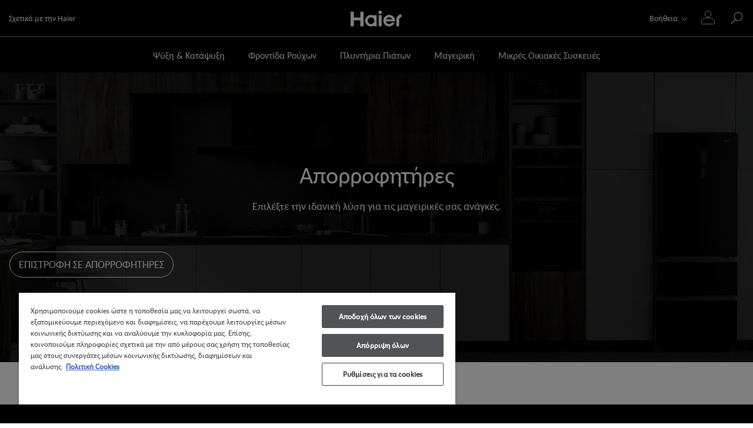

--- FILE ---
content_type: text/html
request_url: https://www.haier-europe.com/el_GR/apporofitires/compare/
body_size: 80345
content:
<!DOCTYPE html><html lang="el-GR"><head><meta charSet="utf-8"/><meta http-equiv="x-ua-compatible" content="ie=edge"/><meta name="viewport" content="width=device-width, initial-scale=1, shrink-to-fit=no"/><meta name="generator" content="Gatsby 5.13.6"/><meta name="theme-color" content="#000000"/><meta name="description" content="Επιλέξτε την ιδανική λύση για τις μαγειρικές σας ανάγκες." data-gatsby-head="true"/><meta name="format-detection" content="telephone=no" data-gatsby-head="true"/><meta name="format-detection" content="address=no" data-gatsby-head="true"/><meta name="robots" content="noindex" data-gatsby-head="true"/><meta property="og:title" content="Σύγκριση Απορροφητήρες | Haier" data-gatsby-head="true"/><meta property="og:locale" content="el-GR" data-gatsby-head="true"/><meta property="og:type" content="website" data-gatsby-head="true"/><meta property="og:description" content="Επιλέξτε την ιδανική λύση για τις μαγειρικές σας ανάγκες." data-gatsby-head="true"/><style data-href="/el_GR/styles.8632ddf8eb368b3b1115.css" data-identity="gatsby-global-css">.slick-slider{-webkit-touch-callout:none;-webkit-tap-highlight-color:transparent;box-sizing:border-box;-ms-touch-action:pan-y;touch-action:pan-y;-webkit-user-select:none;-moz-user-select:none;-ms-user-select:none;user-select:none;-khtml-user-select:none}.slick-list,.slick-slider{display:block;position:relative}.slick-list{margin:0;overflow:hidden;padding:0}.slick-list:focus{outline:none}.slick-list.dragging{cursor:pointer;cursor:hand}.slick-slider .slick-list,.slick-slider .slick-track{-webkit-transform:translateZ(0);-moz-transform:translateZ(0);-ms-transform:translateZ(0);-o-transform:translateZ(0);transform:translateZ(0)}.slick-track{display:block;left:0;margin-left:auto;margin-right:auto;position:relative;top:0}.slick-track:after,.slick-track:before{content:"";display:table}.slick-track:after{clear:both}.slick-loading .slick-track{visibility:hidden}.slick-slide{display:none;float:left;height:100%;min-height:1px}[dir=rtl] .slick-slide{float:right}.slick-slide img{display:block}.slick-slide.slick-loading img{display:none}.slick-slide.dragging img{pointer-events:none}.slick-initialized .slick-slide{display:block}.slick-loading .slick-slide{visibility:hidden}.slick-vertical .slick-slide{border:1px solid transparent;display:block;height:auto}.slick-arrow.slick-hidden{display:none}.ais-Breadcrumb-list,.ais-CurrentRefinements-list,.ais-HierarchicalMenu-list,.ais-Hits-list,.ais-InfiniteHits-list,.ais-InfiniteResults-list,.ais-Menu-list,.ais-NumericMenu-list,.ais-Pagination-list,.ais-RatingMenu-list,.ais-RefinementList-list,.ais-Results-list,.ais-ToggleRefinement-list{list-style:none;margin:0;padding:0}.ais-ClearRefinements-button,.ais-CurrentRefinements-delete,.ais-CurrentRefinements-reset,.ais-GeoSearch-redo,.ais-GeoSearch-reset,.ais-HierarchicalMenu-showMore,.ais-InfiniteHits-loadMore,.ais-InfiniteHits-loadPrevious,.ais-InfiniteResults-loadMore,.ais-Menu-showMore,.ais-RangeInput-submit,.ais-RefinementList-showMore,.ais-SearchBox-reset,.ais-SearchBox-submit,.ais-VoiceSearch-button{background:none;border:0;color:inherit;cursor:pointer;font:inherit;line-height:normal;overflow:visible;padding:0;-webkit-user-select:none;-moz-user-select:none;-ms-user-select:none;user-select:none}.ais-ClearRefinements-button::-moz-focus-inner,.ais-CurrentRefinements-delete::-moz-focus-inner,.ais-CurrentRefinements-reset::-moz-focus-inner,.ais-GeoSearch-redo::-moz-focus-inner,.ais-GeoSearch-reset::-moz-focus-inner,.ais-HierarchicalMenu-showMore::-moz-focus-inner,.ais-InfiniteHits-loadMore::-moz-focus-inner,.ais-InfiniteHits-loadPrevious::-moz-focus-inner,.ais-InfiniteResults-loadMore::-moz-focus-inner,.ais-Menu-showMore::-moz-focus-inner,.ais-RangeInput-submit::-moz-focus-inner,.ais-RefinementList-showMore::-moz-focus-inner,.ais-SearchBox-reset::-moz-focus-inner,.ais-SearchBox-submit::-moz-focus-inner,.ais-VoiceSearch-button::-moz-focus-inner{border:0;padding:0}.ais-ClearRefinements-button[disabled],.ais-CurrentRefinements-delete[disabled],.ais-CurrentRefinements-reset[disabled],.ais-GeoSearch-redo[disabled],.ais-GeoSearch-reset[disabled],.ais-HierarchicalMenu-showMore[disabled],.ais-InfiniteHits-loadMore[disabled],.ais-InfiniteHits-loadPrevious[disabled],.ais-InfiniteResults-loadMore[disabled],.ais-Menu-showMore[disabled],.ais-RangeInput-submit[disabled],.ais-RefinementList-showMore[disabled],.ais-SearchBox-reset[disabled],.ais-SearchBox-submit[disabled],.ais-VoiceSearch-button[disabled]{cursor:default}.ais-HierarchicalMenu-showMore,.ais-InfiniteHits-loadMore,.ais-InfiniteHits-loadPrevious,.ais-Menu-showMore,.ais-RefinementList-showMore{overflow-anchor:none}.ais-Breadcrumb-item,.ais-Breadcrumb-list,.ais-Pagination-list,.ais-PoweredBy,.ais-RangeInput-form,.ais-RatingMenu-link{-webkit-box-align:center;-ms-flex-align:center;align-items:center;display:-webkit-box;display:-ms-flexbox;display:flex}.ais-GeoSearch,.ais-GeoSearch-map{height:100%}.ais-HierarchicalMenu-list .ais-HierarchicalMenu-list{margin-left:1em}.ais-PoweredBy-logo{display:block;height:1.2em;width:auto}.ais-RatingMenu-starIcon{display:block;height:20px;width:20px}.ais-SearchBox-input::-ms-clear,.ais-SearchBox-input::-ms-reveal{display:none;height:0;width:0}.ais-SearchBox-input::-webkit-search-cancel-button,.ais-SearchBox-input::-webkit-search-decoration,.ais-SearchBox-input::-webkit-search-results-button,.ais-SearchBox-input::-webkit-search-results-decoration{display:none}.ais-RangeSlider .rheostat{margin-bottom:40px;margin-top:40px;overflow:visible}.ais-RangeSlider .rheostat-background{height:6px;top:0;width:100%}.ais-RangeSlider .rheostat-handle{margin-left:-12px;top:-7px}.ais-RangeSlider .rheostat-background{background-color:#fff;border:1px solid #aaa;position:relative}.ais-RangeSlider .rheostat-progress{background-color:#333;height:4px;position:absolute;top:1px}.rheostat-handle{background-color:#fff;border:1px solid #333;border-radius:50%;cursor:-webkit-grab;cursor:grab;height:20px;position:relative;width:20px;z-index:1}.rheostat-marker{background-color:#aaa;height:5px;margin-left:-1px;position:absolute;width:1px}.rheostat-marker--large{height:9px}.rheostat-value{padding-top:15px}.rheostat-tooltip,.rheostat-value{margin-left:50%;position:absolute;text-align:center;-webkit-transform:translateX(-50%);transform:translateX(-50%)}.rheostat-tooltip{top:-22px}[class^=ais-]{-webkit-box-sizing:border-box;box-sizing:border-box;font-size:1rem}a[class^=ais-]{text-decoration:none}.ais-Breadcrumb,.ais-ClearRefinements,.ais-CurrentRefinements,.ais-GeoSearch,.ais-HierarchicalMenu,.ais-Hits,.ais-HitsPerPage,.ais-InfiniteHits,.ais-InfiniteResults,.ais-Menu,.ais-MenuSelect,.ais-NumericMenu,.ais-NumericSelector,.ais-Pagination,.ais-Panel,.ais-PoweredBy,.ais-RangeInput,.ais-RangeSlider,.ais-RatingMenu,.ais-RefinementList,.ais-Results,.ais-ResultsPerPage,.ais-SearchBox,.ais-SortBy,.ais-Stats,.ais-ToggleRefinement{color:#3a4570}.ais-Breadcrumb-item--selected,.ais-HierarchicalMenu-item--selected,.ais-Menu-item--selected{font-weight:700}.ais-Breadcrumb-separator{font-weight:400;margin:0 .3em}.ais-Breadcrumb-link,.ais-HierarchicalMenu-link,.ais-Menu-link,.ais-Pagination-link,.ais-RatingMenu-link{color:#0096db;-webkit-transition:color .2s ease-out;transition:color .2s ease-out}.ais-Breadcrumb-link:focus,.ais-Breadcrumb-link:hover,.ais-HierarchicalMenu-link:focus,.ais-HierarchicalMenu-link:hover,.ais-Menu-link:focus,.ais-Menu-link:hover,.ais-Pagination-link:focus,.ais-Pagination-link:hover,.ais-RatingMenu-link:focus,.ais-RatingMenu-link:hover{color:#0073a8}.ais-ClearRefinements-button,.ais-CurrentRefinements-reset,.ais-GeoSearch-redo,.ais-GeoSearch-reset,.ais-HierarchicalMenu-showMore,.ais-InfiniteHits-loadMore,.ais-InfiniteHits-loadPrevious,.ais-InfiniteResults-loadMore,.ais-Menu-showMore,.ais-RefinementList-showMore{background-color:#0096db;border-radius:5px;color:#fff;font-size:.8rem;outline:none;padding:.3rem .5rem;-webkit-transition:background-color .2s ease-out;transition:background-color .2s ease-out}.ais-ClearRefinements-button:focus,.ais-ClearRefinements-button:hover,.ais-CurrentRefinements-reset:focus,.ais-CurrentRefinements-reset:hover,.ais-GeoSearch-redo:focus,.ais-GeoSearch-redo:hover,.ais-GeoSearch-reset:focus,.ais-GeoSearch-reset:hover,.ais-HierarchicalMenu-showMore:focus,.ais-HierarchicalMenu-showMore:hover,.ais-InfiniteHits-loadMore:focus,.ais-InfiniteHits-loadMore:hover,.ais-InfiniteHits-loadPrevious:focus,.ais-InfiniteHits-loadPrevious:hover,.ais-InfiniteResults-loadMore:focus,.ais-InfiniteResults-loadMore:hover,.ais-Menu-showMore:focus,.ais-Menu-showMore:hover,.ais-RefinementList-showMore:focus,.ais-RefinementList-showMore:hover{background-color:#0073a8}.ais-ClearRefinements-button--disabled,.ais-GeoSearch-redo--disabled,.ais-GeoSearch-reset--disabled,.ais-HierarchicalMenu-showMore--disabled,.ais-InfiniteHits-loadMore--disabled,.ais-InfiniteResults-loadMore--disabled,.ais-Menu-showMore--disabled,.ais-RefinementList-showMore--disabled{cursor:not-allowed;opacity:.6}.ais-ClearRefinements-button--disabled:focus,.ais-ClearRefinements-button--disabled:hover,.ais-GeoSearch-redo--disabled:focus,.ais-GeoSearch-redo--disabled:hover,.ais-GeoSearch-reset--disabled:focus,.ais-GeoSearch-reset--disabled:hover,.ais-HierarchicalMenu-showMore--disabled:focus,.ais-HierarchicalMenu-showMore--disabled:hover,.ais-InfiniteHits-loadMore--disabled:focus,.ais-InfiniteHits-loadMore--disabled:hover,.ais-InfiniteResults-loadMore--disabled:focus,.ais-InfiniteResults-loadMore--disabled:hover,.ais-Menu-showMore--disabled:focus,.ais-Menu-showMore--disabled:hover,.ais-RefinementList-showMore--disabled:focus,.ais-RefinementList-showMore--disabled:hover{background-color:#0096db}.ais-InfiniteHits-loadPrevious--disabled{display:none}.ais-CurrentRefinements{margin-top:-.3rem}.ais-CurrentRefinements,.ais-CurrentRefinements-list{display:-webkit-box;display:-ms-flexbox;display:flex;-ms-flex-wrap:wrap;flex-wrap:wrap}.ais-CurrentRefinements-item{background-color:#495588;border-radius:5px;display:-webkit-box;display:-ms-flexbox;display:flex;margin-right:.3rem;margin-top:.3rem;padding:.3rem .5rem}.ais-CurrentRefinements-category{display:-webkit-box;display:-ms-flexbox;display:flex;margin-left:.3em}.ais-CurrentRefinements-delete{margin-left:.3rem}.ais-CurrentRefinements-categoryLabel,.ais-CurrentRefinements-delete,.ais-CurrentRefinements-label{color:#fff;font-size:.8rem;white-space:nowrap}.ais-CurrentRefinements-reset{margin-top:.3rem;white-space:nowrap}.ais-CurrentRefinements-reset+.ais-CurrentRefinements-list{margin-left:.3rem}.ais-GeoSearch{position:relative}.ais-GeoSearch-control{left:3.75rem;position:absolute;top:.8rem}.ais-GeoSearch-label{background-color:#fff;border-radius:5px;-webkit-box-shadow:0 1px 1px rgba(0,0,0,.1);box-shadow:0 1px 1px rgba(0,0,0,.1);display:block;font-size:.8rem;outline:none;padding:.3rem .5rem;-webkit-transition:background-color .2s ease-out;transition:background-color .2s ease-out}.ais-GeoSearch-input{margin:0 .25rem 0 0}.ais-GeoSearch-label,.ais-GeoSearch-redo,.ais-GeoSearch-reset{white-space:nowrap}.ais-GeoSearch-reset{bottom:1.25rem;left:50%;position:absolute;-webkit-transform:translateX(-50%);transform:translateX(-50%)}.ais-HierarchicalMenu-link,.ais-Menu-link{display:block;line-height:1.5}.ais-HierarchicalMenu-list,.ais-Menu-list,.ais-NumericMenu-list,.ais-RatingMenu-list,.ais-RefinementList-list{font-weight:400;line-height:1.5}.ais-HierarchicalMenu-link:after{background-image:url("data:image/svg+xml;charset=utf-8,%3Csvg xmlns='http://www.w3.org/2000/svg' viewBox='0 0 24 24'%3E%3Cpath fill='%233A4570' d='m7.3 24-2.8-2.8 9.3-9.2-9.3-9.2L7.3 0l12.2 12z'/%3E%3C/svg%3E");background-size:100% 100%;content:"";display:none;height:10px;margin-left:.3em;width:10px}.ais-HierarchicalMenu-item--parent>.ais-HierarchicalMenu-link:after{display:inline-block}.ais-HierarchicalMenu-item--selected>.ais-HierarchicalMenu-link:after{-webkit-transform:rotate(90deg);transform:rotate(90deg)}.ais-CurrentRefinements-count,.ais-RatingMenu-count{font-size:.8rem}.ais-CurrentRefinements-count:before,.ais-RatingMenu-count:before{content:"("}.ais-CurrentRefinements-count:after,.ais-RatingMenu-count:after{content:")"}.ais-HierarchicalMenu-count,.ais-Menu-count,.ais-RefinementList-count,.ais-ToggleRefinement-count{background-color:#dfe2ee;border-radius:8px;color:#3a4570;font-size:.8rem;padding:.1rem .4rem}.ais-HierarchicalMenu-showMore,.ais-Menu-showMore,.ais-RefinementList-showMore{margin-top:.5rem}.ais-Highlight-highlighted,.ais-Snippet-highlighted{background-color:#ffc168}.ais-Hits-list,.ais-InfiniteHits-list,.ais-InfiniteResults-list,.ais-Results-list{display:-webkit-box;display:-ms-flexbox;display:flex;-ms-flex-wrap:wrap;flex-wrap:wrap;margin-left:-1rem;margin-top:-1rem}.ais-Panel-body .ais-Hits-list,.ais-Panel-body .ais-InfiniteHits-list,.ais-Panel-body .ais-InfiniteResults-list,.ais-Panel-body .ais-Results-list{margin:.5rem 0 0 -1rem}.ais-Hits-item,.ais-InfiniteHits-item,.ais-InfiniteResults-item,.ais-Results-item{border:1px solid #c4c8d8;-webkit-box-shadow:0 2px 5px 0 #e3e5ec;box-shadow:0 2px 5px 0 #e3e5ec;margin-left:1rem;margin-top:1rem;padding:1rem;width:calc(25% - 1rem)}.ais-Panel-body .ais-Hits-item,.ais-Panel-body .ais-InfiniteHits-item,.ais-Panel-body .ais-InfiniteResults-item,.ais-Panel-body .ais-Results-item{margin:.5rem 0 .5rem 1rem}.ais-InfiniteHits-loadMore,.ais-InfiniteResults-loadMore{margin-top:1rem}.ais-InfiniteHits-loadPrevious{margin-bottom:1rem}.ais-HitsPerPage-select,.ais-MenuSelect-select,.ais-NumericSelector-select,.ais-ResultsPerPage-select,.ais-SortBy-select{-webkit-appearance:none;-moz-appearance:none;appearance:none;background-color:#fff;background-image:url("data:image/svg+xml;charset=utf-8,%3Csvg xmlns='http://www.w3.org/2000/svg' viewBox='0 0 24 24'%3E%3Cpath fill='%233A4570' d='m0 7.3 2.8-2.8 9.2 9.3 9.2-9.3L24 7.3 12 19.5z'/%3E%3C/svg%3E");background-position:92% 50%;background-repeat:no-repeat;background-size:10px 10px;border:1px solid #c4c8d8;border-radius:5px;max-width:100%;padding:.3rem 2rem .3rem .3rem}.ais-Panel--collapsible{position:relative}.ais-Panel--collapsible.ais-Panel--collapsed .ais-Panel-body,.ais-Panel--collapsible.ais-Panel--collapsed .ais-Panel-footer{display:none}.ais-Panel--collapsible .ais-Panel-collapseButton{background:none;border:none;padding:0;position:absolute;right:0;top:0}.ais-Panel-header{border-bottom:1px solid #c4c8d8;font-size:.8rem;font-weight:700;margin-bottom:.5rem;padding-bottom:.5rem;text-transform:uppercase}.ais-Panel-footer{font-size:.8rem;margin-top:.5rem}.ais-RangeInput-input{height:1.5rem;line-height:1.5rem;padding:0 .2rem;width:5rem}.ais-RangeInput-separator{margin:0 .3rem}.ais-RangeInput-submit{-webkit-appearance:none;-moz-appearance:none;appearance:none;background-color:#0096db;border:none;border-radius:5px;color:#fff;font-size:.8rem;height:1.5rem;line-height:1.5rem;margin-left:.3rem;outline:none;padding:0 .5rem;-webkit-transition:.2s ease-out;transition:.2s ease-out}.ais-RangeInput-submit:focus,.ais-RangeInput-submit:hover{background-color:#0073a8}.ais-RatingMenu-count{color:#3a4570}.ais-Pagination-list{-webkit-box-pack:center;-ms-flex-pack:center;justify-content:center}.ais-Pagination-item+.ais-Pagination-item{margin-left:.3rem}.ais-Pagination-link{border:1px solid #c4c8d8;border-radius:5px;display:block;padding:.3rem .6rem;-webkit-transition:background-color .2s ease-out;transition:background-color .2s ease-out}.ais-Pagination-link:focus,.ais-Pagination-link:hover{background-color:#e3e5ec}.ais-Pagination-item--disabled .ais-Pagination-link{color:#a5abc4;cursor:not-allowed;opacity:.6}.ais-Pagination-item--disabled .ais-Pagination-link:focus,.ais-Pagination-item--disabled .ais-Pagination-link:hover{background-color:#fff;color:#a5abc4}.ais-Pagination-item--selected .ais-Pagination-link{background-color:#0096db;border-color:#0096db;color:#fff}.ais-Pagination-item--selected .ais-Pagination-link:focus,.ais-Pagination-item--selected .ais-Pagination-link:hover{color:#fff}.ais-PoweredBy-text,.ais-Stats-text,.rheostat-tooltip,.rheostat-value{font-size:.8rem}.ais-PoweredBy-logo{margin-left:.3rem}.ais-RangeSlider .rheostat-progress{background-color:#495588}.ais-RangeSlider .rheostat-background{border-color:#878faf;-webkit-box-sizing:border-box;box-sizing:border-box}.ais-RangeSlider .rheostat-handle{border-color:#878faf}.ais-RangeSlider .rheostat-marker{background-color:#878faf}.ais-Panel-body .ais-RangeSlider{margin:2rem 0}.ais-RangeSlider-handle{background:#fff;border:1px solid #46aeda;border-radius:50%;cursor:pointer;height:20px;position:relative;width:20px;z-index:1}.ais-RangeSlider-tooltip{background:#fff;font-size:.8em;position:absolute;top:-22px}.ais-RangeSlider-value{font-size:.8em;margin-left:-20px;padding-top:15px;position:absolute;text-align:center;width:40px}.ais-RangeSlider-marker{background:#ddd;height:5px;margin-left:-1px;position:absolute;width:1px}.ais-RatingMenu-item--disabled
.ais-RatingMenu-label,.ais-RatingMenu-item--disabled .ais-RatingMenu-count{color:#c4c8d8}.ais-RatingMenu-item--selected{font-weight:700}.ais-RatingMenu-link{line-height:1.5}.ais-RatingMenu-link>*+*{margin-left:.3rem}.ais-RatingMenu-starIcon{fill:#ffc168;position:relative;top:-1px;width:15px}.ais-RatingMenu-item--disabled .ais-RatingMenu-starIcon{fill:#c4c8d8}.ais-HierarchicalMenu-searchBox>*,.ais-Menu-searchBox>*,.ais-RefinementList-searchBox>*{margin-bottom:.5rem}.ais-SearchBox-form{display:block;position:relative}.ais-SearchBox-input{-webkit-appearance:none;-moz-appearance:none;appearance:none;background-color:#fff;border:1px solid #c4c8d8;border-radius:5px;padding:.3rem 1.7rem;position:relative;width:100%}.ais-SearchBox-input::-webkit-input-placeholder{color:#a5aed1}.ais-SearchBox-input::-moz-placeholder{color:#a5aed1}.ais-SearchBox-input:-ms-input-placeholder{color:#a5aed1}.ais-SearchBox-input:-moz-placeholder{color:#a5aed1}.ais-SearchBox-loadingIndicator,.ais-SearchBox-reset,.ais-SearchBox-submit{-webkit-appearance:none;-moz-appearance:none;appearance:none;height:20px;position:absolute;right:.3rem;top:50%;-webkit-transform:translateY(-50%);transform:translateY(-50%);width:20px;z-index:1}.ais-SearchBox-submit{left:.3rem}.ais-SearchBox-reset{right:.3rem}.ais-SearchBox-loadingIcon,.ais-SearchBox-resetIcon,.ais-SearchBox-submitIcon{left:50%;position:absolute;top:50%;-webkit-transform:translateX(-50%) translateY(-50%);transform:translateX(-50%) translateY(-50%)}.ais-SearchBox-resetIcon path,.ais-SearchBox-submitIcon path{fill:#495588}.ais-SearchBox-submitIcon{height:14px;width:14px}.ais-SearchBox-resetIcon{height:12px;width:12px}.ais-SearchBox-loadingIcon{height:16px;width:16px}.ais-VoiceSearch-button{background-color:transparent;border:none;border-radius:50%;color:#3a4570;height:24px;padding:4px;width:24px}.ais-VoiceSearch-button svg{color:currentColor}.ais-VoiceSearch-button:hover{background-color:#a5aed1;color:#fff;cursor:pointer}.ais-VoiceSearch-button:disabled{color:#a5aed1}.ais-VoiceSearch-button:disabled:hover{background:inherit;color:#a5aed1;cursor:not-allowed}.react-autocomplete-input{background-clip:padding-box;background-color:#fff;border:1px solid rgba(0,0,0,.15);bottom:auto;box-shadow:0 6px 12px rgba(0,0,0,.175);display:block;font-size:14px;list-style:none;padding:1px;position:absolute;text-align:left;z-index:20000}.react-autocomplete-input>li{cursor:pointer;min-width:100px;padding:10px}.react-autocomplete-input>li.active{background-color:#337ab7;color:#fff}*,:after,:before{box-sizing:border-box}html{-webkit-text-size-adjust:100%;-webkit-tap-highlight-color:rgba(0,0,0,0);font-family:sans-serif;line-height:1.15}article,aside,figcaption,figure,footer,header,hgroup,main,nav,section{display:block}body{background-color:#fff;color:#212529;font-family:-apple-system,BlinkMacSystemFont,Segoe UI,Roboto,Helvetica Neue,Arial,Noto Sans,Liberation Sans,sans-serif,Apple Color Emoji,Segoe UI Emoji,Segoe UI Symbol,Noto Color Emoji;font-size:1rem;font-weight:400;margin:0;text-align:left}[tabindex="-1"]:focus:not(:focus-visible){outline:0!important}hr{box-sizing:content-box;height:0;overflow:visible}h1,h2,h3,h4,h5,h6{margin-bottom:.5rem;margin-top:0}p{margin-bottom:1rem;margin-top:0}abbr[data-original-title],abbr[title]{border-bottom:0;cursor:help;text-decoration:underline;-webkit-text-decoration:underline dotted;text-decoration:underline dotted;-webkit-text-decoration-skip-ink:none;text-decoration-skip-ink:none}address{font-style:normal;line-height:inherit}address,dl,ol,ul{margin-bottom:1rem}dl,ol,ul{margin-top:0}ol ol,ol ul,ul ol,ul ul{margin-bottom:0}dt{font-weight:700}dd{margin-bottom:.5rem;margin-left:0}blockquote{margin:0 0 1rem}b,strong{font-weight:bolder}small{font-size:80%}sub,sup{font-size:75%;line-height:0;position:relative;vertical-align:baseline}sub{bottom:-.25em}sup{top:-.5em}a{background-color:transparent;color:#007bff}a:hover{color:#0056b3;text-decoration:underline}a:not([href]):not([class]),a:not([href]):not([class]):hover{color:inherit;text-decoration:none}code,kbd,pre,samp{font-family:SFMono-Regular,Menlo,Monaco,Consolas,Liberation Mono,Courier New,monospace;font-size:1em}pre{-ms-overflow-style:scrollbar;margin-bottom:1rem;margin-top:0;overflow:auto}figure{margin:0 0 1rem}img{border-style:none}img,svg{vertical-align:middle}svg{overflow:hidden}table{border-collapse:collapse}caption{caption-side:bottom;color:#6c757d;padding-bottom:.75rem;padding-top:.75rem;text-align:left}th{text-align:inherit;text-align:-webkit-match-parent}label{display:inline-block;margin-bottom:.5rem}button{border-radius:0}button:focus:not(:focus-visible){outline:0}button,input,optgroup,select,textarea{font-family:inherit;font-size:inherit;line-height:inherit;margin:0}button,input{overflow:visible}button,select{text-transform:none}[role=button]{cursor:pointer}select{word-wrap:normal}[type=button],[type=reset],[type=submit],button{-webkit-appearance:button}[type=button]:not(:disabled),[type=reset]:not(:disabled),[type=submit]:not(:disabled),button:not(:disabled){cursor:pointer}[type=button]::-moz-focus-inner,[type=reset]::-moz-focus-inner,[type=submit]::-moz-focus-inner,button::-moz-focus-inner{border-style:none;padding:0}input[type=checkbox],input[type=radio]{box-sizing:border-box;padding:0}textarea{overflow:auto;resize:vertical}fieldset{min-width:0}legend{color:inherit;display:block;font-size:1.5rem;line-height:inherit;margin-bottom:.5rem;max-width:100%;padding:0;white-space:normal;width:100%}progress{vertical-align:baseline}[type=number]::-webkit-inner-spin-button,[type=number]::-webkit-outer-spin-button{height:auto}[type=search]{-webkit-appearance:none;outline-offset:-2px}[type=search]::-webkit-search-decoration{-webkit-appearance:none}::-webkit-file-upload-button{-webkit-appearance:button;font:inherit}output{display:inline-block}summary{cursor:pointer;display:list-item}template{display:none}[hidden]{display:none!important}.h1,.h2,.h3,.h4,.h5,.h6,h1,h2,h3,h4,h5,h6{font-weight:500;line-height:1.2;margin-bottom:.5rem}.h1,h1{font-size:2.5rem}.h2,h2{font-size:2rem}.h3,h3{font-size:1.75rem}.h4,h4{font-size:1.5rem}.h5,h5{font-size:1.25rem}.h6,h6{font-size:1rem}.lead{font-size:1.25rem;font-weight:300}.display-1{font-size:6rem}.display-1,.display-2{font-weight:300;line-height:1.2}.display-2{font-size:5.5rem}.display-3{font-size:4.5rem}.display-3,.display-4{font-weight:300;line-height:1.2}.display-4{font-size:3.5rem}hr{border:0;border-top:1px solid rgba(0,0,0,.1);margin-bottom:1rem;margin-top:1rem}.small,small{font-size:80%;font-weight:400}.mark,mark{background-color:#fcf8e3;padding:.2em}.list-inline,.list-unstyled{list-style:none;padding-left:0}.list-inline-item{display:inline-block}.list-inline-item:not(:last-child){margin-right:.5rem}.initialism{font-size:90%;text-transform:uppercase}.blockquote{font-size:1.25rem;margin-bottom:1rem}.blockquote-footer{color:#6c757d;display:block;font-size:80%}.blockquote-footer:before{content:"— "}.container,.container-fluid,.container-lg,.container-md,.container-sm,.container-xl{margin-left:auto;margin-right:auto;padding-left:15px;padding-right:15px;width:100%}@media(min-width:576px){.container,.container-sm{max-width:540px}}@media(min-width:768px){.container,.container-md,.container-sm{max-width:720px}}@media(min-width:992px){.container,.container-lg,.container-md,.container-sm{max-width:960px}}@media(min-width:1200px){.container,.container-lg,.container-md,.container-sm,.container-xl{max-width:1140px}}.row{display:flex;flex-wrap:wrap;margin-left:-15px;margin-right:-15px}.no-gutters{margin-left:0;margin-right:0}.no-gutters>.col,.no-gutters>[class*=col-]{padding-left:0;padding-right:0}.col,.col-1,.col-10,.col-11,.col-12,.col-2,.col-3,.col-4,.col-5,.col-6,.col-7,.col-8,.col-9,.col-auto,.col-lg,.col-lg-1,.col-lg-10,.col-lg-11,.col-lg-12,.col-lg-2,.col-lg-3,.col-lg-4,.col-lg-5,.col-lg-6,.col-lg-7,.col-lg-8,.col-lg-9,.col-lg-auto,.col-md,.col-md-1,.col-md-10,.col-md-11,.col-md-12,.col-md-2,.col-md-3,.col-md-4,.col-md-5,.col-md-6,.col-md-7,.col-md-8,.col-md-9,.col-md-auto,.col-sm,.col-sm-1,.col-sm-10,.col-sm-11,.col-sm-12,.col-sm-2,.col-sm-3,.col-sm-4,.col-sm-5,.col-sm-6,.col-sm-7,.col-sm-8,.col-sm-9,.col-sm-auto,.col-xl,.col-xl-1,.col-xl-10,.col-xl-11,.col-xl-12,.col-xl-2,.col-xl-3,.col-xl-4,.col-xl-5,.col-xl-6,.col-xl-7,.col-xl-8,.col-xl-9,.col-xl-auto{padding-left:15px;padding-right:15px;position:relative;width:100%}.col{flex-basis:0;flex-grow:1;max-width:100%}.row-cols-1>*{flex:0 0 100%;max-width:100%}.row-cols-2>*{flex:0 0 50%;max-width:50%}.row-cols-3>*{flex:0 0 33.3333333333%;max-width:33.3333333333%}.row-cols-4>*{flex:0 0 25%;max-width:25%}.row-cols-5>*{flex:0 0 20%;max-width:20%}.row-cols-6>*{flex:0 0 16.6666666667%;max-width:16.6666666667%}.col-auto{flex:0 0 auto;max-width:100%;width:auto}.col-1{flex:0 0 8.3333333333%;max-width:8.3333333333%}.col-2{flex:0 0 16.6666666667%;max-width:16.6666666667%}.col-3{flex:0 0 25%;max-width:25%}.col-4{flex:0 0 33.3333333333%;max-width:33.3333333333%}.col-5{flex:0 0 41.6666666667%;max-width:41.6666666667%}.col-6{flex:0 0 50%;max-width:50%}.col-7{flex:0 0 58.3333333333%;max-width:58.3333333333%}.col-8{flex:0 0 66.6666666667%;max-width:66.6666666667%}.col-9{flex:0 0 75%;max-width:75%}.col-10{flex:0 0 83.3333333333%;max-width:83.3333333333%}.col-11{flex:0 0 91.6666666667%;max-width:91.6666666667%}.col-12{flex:0 0 100%;max-width:100%}.order-first{order:-1}.order-last{order:13}.order-0{order:0}.order-1{order:1}.order-2{order:2}.order-3{order:3}.order-4{order:4}.order-5{order:5}.order-6{order:6}.order-7{order:7}.order-8{order:8}.order-9{order:9}.order-10{order:10}.order-11{order:11}.order-12{order:12}.offset-1{margin-left:8.3333333333%}.offset-2{margin-left:16.6666666667%}.offset-3{margin-left:25%}.offset-4{margin-left:33.3333333333%}.offset-5{margin-left:41.6666666667%}.offset-6{margin-left:50%}.offset-7{margin-left:58.3333333333%}.offset-8{margin-left:66.6666666667%}.offset-9{margin-left:75%}.offset-10{margin-left:83.3333333333%}.offset-11{margin-left:91.6666666667%}@media(min-width:576px){.col-sm{flex-basis:0;flex-grow:1;max-width:100%}.row-cols-sm-1>*{flex:0 0 100%;max-width:100%}.row-cols-sm-2>*{flex:0 0 50%;max-width:50%}.row-cols-sm-3>*{flex:0 0 33.3333333333%;max-width:33.3333333333%}.row-cols-sm-4>*{flex:0 0 25%;max-width:25%}.row-cols-sm-5>*{flex:0 0 20%;max-width:20%}.row-cols-sm-6>*{flex:0 0 16.6666666667%;max-width:16.6666666667%}.col-sm-auto{flex:0 0 auto;max-width:100%;width:auto}.col-sm-1{flex:0 0 8.3333333333%;max-width:8.3333333333%}.col-sm-2{flex:0 0 16.6666666667%;max-width:16.6666666667%}.col-sm-3{flex:0 0 25%;max-width:25%}.col-sm-4{flex:0 0 33.3333333333%;max-width:33.3333333333%}.col-sm-5{flex:0 0 41.6666666667%;max-width:41.6666666667%}.col-sm-6{flex:0 0 50%;max-width:50%}.col-sm-7{flex:0 0 58.3333333333%;max-width:58.3333333333%}.col-sm-8{flex:0 0 66.6666666667%;max-width:66.6666666667%}.col-sm-9{flex:0 0 75%;max-width:75%}.col-sm-10{flex:0 0 83.3333333333%;max-width:83.3333333333%}.col-sm-11{flex:0 0 91.6666666667%;max-width:91.6666666667%}.col-sm-12{flex:0 0 100%;max-width:100%}.order-sm-first{order:-1}.order-sm-last{order:13}.order-sm-0{order:0}.order-sm-1{order:1}.order-sm-2{order:2}.order-sm-3{order:3}.order-sm-4{order:4}.order-sm-5{order:5}.order-sm-6{order:6}.order-sm-7{order:7}.order-sm-8{order:8}.order-sm-9{order:9}.order-sm-10{order:10}.order-sm-11{order:11}.order-sm-12{order:12}.offset-sm-0{margin-left:0}.offset-sm-1{margin-left:8.3333333333%}.offset-sm-2{margin-left:16.6666666667%}.offset-sm-3{margin-left:25%}.offset-sm-4{margin-left:33.3333333333%}.offset-sm-5{margin-left:41.6666666667%}.offset-sm-6{margin-left:50%}.offset-sm-7{margin-left:58.3333333333%}.offset-sm-8{margin-left:66.6666666667%}.offset-sm-9{margin-left:75%}.offset-sm-10{margin-left:83.3333333333%}.offset-sm-11{margin-left:91.6666666667%}}@media(min-width:768px){.col-md{flex-basis:0;flex-grow:1;max-width:100%}.row-cols-md-1>*{flex:0 0 100%;max-width:100%}.row-cols-md-2>*{flex:0 0 50%;max-width:50%}.row-cols-md-3>*{flex:0 0 33.3333333333%;max-width:33.3333333333%}.row-cols-md-4>*{flex:0 0 25%;max-width:25%}.row-cols-md-5>*{flex:0 0 20%;max-width:20%}.row-cols-md-6>*{flex:0 0 16.6666666667%;max-width:16.6666666667%}.col-md-auto{flex:0 0 auto;max-width:100%;width:auto}.col-md-1{flex:0 0 8.3333333333%;max-width:8.3333333333%}.col-md-2{flex:0 0 16.6666666667%;max-width:16.6666666667%}.col-md-3{flex:0 0 25%;max-width:25%}.col-md-4{flex:0 0 33.3333333333%;max-width:33.3333333333%}.col-md-5{flex:0 0 41.6666666667%;max-width:41.6666666667%}.col-md-6{flex:0 0 50%;max-width:50%}.col-md-7{flex:0 0 58.3333333333%;max-width:58.3333333333%}.col-md-8{flex:0 0 66.6666666667%;max-width:66.6666666667%}.col-md-9{flex:0 0 75%;max-width:75%}.col-md-10{flex:0 0 83.3333333333%;max-width:83.3333333333%}.col-md-11{flex:0 0 91.6666666667%;max-width:91.6666666667%}.col-md-12{flex:0 0 100%;max-width:100%}.order-md-first{order:-1}.order-md-last{order:13}.order-md-0{order:0}.order-md-1{order:1}.order-md-2{order:2}.order-md-3{order:3}.order-md-4{order:4}.order-md-5{order:5}.order-md-6{order:6}.order-md-7{order:7}.order-md-8{order:8}.order-md-9{order:9}.order-md-10{order:10}.order-md-11{order:11}.order-md-12{order:12}.offset-md-0{margin-left:0}.offset-md-1{margin-left:8.3333333333%}.offset-md-2{margin-left:16.6666666667%}.offset-md-3{margin-left:25%}.offset-md-4{margin-left:33.3333333333%}.offset-md-5{margin-left:41.6666666667%}.offset-md-6{margin-left:50%}.offset-md-7{margin-left:58.3333333333%}.offset-md-8{margin-left:66.6666666667%}.offset-md-9{margin-left:75%}.offset-md-10{margin-left:83.3333333333%}.offset-md-11{margin-left:91.6666666667%}}@media(min-width:992px){.col-lg{flex-basis:0;flex-grow:1;max-width:100%}.row-cols-lg-1>*{flex:0 0 100%;max-width:100%}.row-cols-lg-2>*{flex:0 0 50%;max-width:50%}.row-cols-lg-3>*{flex:0 0 33.3333333333%;max-width:33.3333333333%}.row-cols-lg-4>*{flex:0 0 25%;max-width:25%}.row-cols-lg-5>*{flex:0 0 20%;max-width:20%}.row-cols-lg-6>*{flex:0 0 16.6666666667%;max-width:16.6666666667%}.col-lg-auto{flex:0 0 auto;max-width:100%;width:auto}.col-lg-1{flex:0 0 8.3333333333%;max-width:8.3333333333%}.col-lg-2{flex:0 0 16.6666666667%;max-width:16.6666666667%}.col-lg-3{flex:0 0 25%;max-width:25%}.col-lg-4{flex:0 0 33.3333333333%;max-width:33.3333333333%}.col-lg-5{flex:0 0 41.6666666667%;max-width:41.6666666667%}.col-lg-6{flex:0 0 50%;max-width:50%}.col-lg-7{flex:0 0 58.3333333333%;max-width:58.3333333333%}.col-lg-8{flex:0 0 66.6666666667%;max-width:66.6666666667%}.col-lg-9{flex:0 0 75%;max-width:75%}.col-lg-10{flex:0 0 83.3333333333%;max-width:83.3333333333%}.col-lg-11{flex:0 0 91.6666666667%;max-width:91.6666666667%}.col-lg-12{flex:0 0 100%;max-width:100%}.order-lg-first{order:-1}.order-lg-last{order:13}.order-lg-0{order:0}.order-lg-1{order:1}.order-lg-2{order:2}.order-lg-3{order:3}.order-lg-4{order:4}.order-lg-5{order:5}.order-lg-6{order:6}.order-lg-7{order:7}.order-lg-8{order:8}.order-lg-9{order:9}.order-lg-10{order:10}.order-lg-11{order:11}.order-lg-12{order:12}.offset-lg-0{margin-left:0}.offset-lg-1{margin-left:8.3333333333%}.offset-lg-2{margin-left:16.6666666667%}.offset-lg-3{margin-left:25%}.offset-lg-4{margin-left:33.3333333333%}.offset-lg-5{margin-left:41.6666666667%}.offset-lg-6{margin-left:50%}.offset-lg-7{margin-left:58.3333333333%}.offset-lg-8{margin-left:66.6666666667%}.offset-lg-9{margin-left:75%}.offset-lg-10{margin-left:83.3333333333%}.offset-lg-11{margin-left:91.6666666667%}}@media(min-width:1200px){.col-xl{flex-basis:0;flex-grow:1;max-width:100%}.row-cols-xl-1>*{flex:0 0 100%;max-width:100%}.row-cols-xl-2>*{flex:0 0 50%;max-width:50%}.row-cols-xl-3>*{flex:0 0 33.3333333333%;max-width:33.3333333333%}.row-cols-xl-4>*{flex:0 0 25%;max-width:25%}.row-cols-xl-5>*{flex:0 0 20%;max-width:20%}.row-cols-xl-6>*{flex:0 0 16.6666666667%;max-width:16.6666666667%}.col-xl-auto{flex:0 0 auto;max-width:100%;width:auto}.col-xl-1{flex:0 0 8.3333333333%;max-width:8.3333333333%}.col-xl-2{flex:0 0 16.6666666667%;max-width:16.6666666667%}.col-xl-3{flex:0 0 25%;max-width:25%}.col-xl-4{flex:0 0 33.3333333333%;max-width:33.3333333333%}.col-xl-5{flex:0 0 41.6666666667%;max-width:41.6666666667%}.col-xl-6{flex:0 0 50%;max-width:50%}.col-xl-7{flex:0 0 58.3333333333%;max-width:58.3333333333%}.col-xl-8{flex:0 0 66.6666666667%;max-width:66.6666666667%}.col-xl-9{flex:0 0 75%;max-width:75%}.col-xl-10{flex:0 0 83.3333333333%;max-width:83.3333333333%}.col-xl-11{flex:0 0 91.6666666667%;max-width:91.6666666667%}.col-xl-12{flex:0 0 100%;max-width:100%}.order-xl-first{order:-1}.order-xl-last{order:13}.order-xl-0{order:0}.order-xl-1{order:1}.order-xl-2{order:2}.order-xl-3{order:3}.order-xl-4{order:4}.order-xl-5{order:5}.order-xl-6{order:6}.order-xl-7{order:7}.order-xl-8{order:8}.order-xl-9{order:9}.order-xl-10{order:10}.order-xl-11{order:11}.order-xl-12{order:12}.offset-xl-0{margin-left:0}.offset-xl-1{margin-left:8.3333333333%}.offset-xl-2{margin-left:16.6666666667%}.offset-xl-3{margin-left:25%}.offset-xl-4{margin-left:33.3333333333%}.offset-xl-5{margin-left:41.6666666667%}.offset-xl-6{margin-left:50%}.offset-xl-7{margin-left:58.3333333333%}.offset-xl-8{margin-left:66.6666666667%}.offset-xl-9{margin-left:75%}.offset-xl-10{margin-left:83.3333333333%}.offset-xl-11{margin-left:91.6666666667%}}.fade{transition:opacity .15s linear}@media(prefers-reduced-motion:reduce){.fade{transition:none}}.fade:not(.show){opacity:0}.collapse:not(.show){display:none}.collapsing{height:0;overflow:hidden;position:relative;transition:height .35s ease}@media(prefers-reduced-motion:reduce){.collapsing{transition:none}}.media{align-items:flex-start;display:flex}.media-body{flex:1 1}.align-baseline{vertical-align:baseline!important}.align-top{vertical-align:top!important}.align-middle{vertical-align:middle!important}.align-bottom{vertical-align:bottom!important}.align-text-bottom{vertical-align:text-bottom!important}.align-text-top{vertical-align:text-top!important}.bg-primary{background-color:#007bff!important}a.bg-primary:focus,a.bg-primary:hover,button.bg-primary:focus,button.bg-primary:hover{background-color:#0062cc!important}.bg-secondary{background-color:#6c757d!important}a.bg-secondary:focus,a.bg-secondary:hover,button.bg-secondary:focus,button.bg-secondary:hover{background-color:#545b62!important}.bg-success{background-color:#28a745!important}a.bg-success:focus,a.bg-success:hover,button.bg-success:focus,button.bg-success:hover{background-color:#1e7e34!important}.bg-info{background-color:#17a2b8!important}a.bg-info:focus,a.bg-info:hover,button.bg-info:focus,button.bg-info:hover{background-color:#117a8b!important}.bg-warning{background-color:#ffc107!important}a.bg-warning:focus,a.bg-warning:hover,button.bg-warning:focus,button.bg-warning:hover{background-color:#d39e00!important}.bg-danger{background-color:#dc3545!important}a.bg-danger:focus,a.bg-danger:hover,button.bg-danger:focus,button.bg-danger:hover{background-color:#bd2130!important}.bg-light{background-color:#f8f9fa!important}a.bg-light:focus,a.bg-light:hover,button.bg-light:focus,button.bg-light:hover{background-color:#dae0e5!important}.bg-dark{background-color:#343a40!important}a.bg-dark:focus,a.bg-dark:hover,button.bg-dark:focus,button.bg-dark:hover{background-color:#1d2124!important}.bg-white{background-color:#fff!important}.bg-transparent{background-color:transparent!important}.border{border:1px solid #dee2e6!important}.border-top{border-top:1px solid #dee2e6!important}.border-right{border-right:1px solid #dee2e6!important}.border-bottom{border-bottom:1px solid #dee2e6!important}.border-left{border-left:1px solid #dee2e6!important}.border-0{border:0!important}.border-top-0{border-top:0!important}.border-right-0{border-right:0!important}.border-bottom-0{border-bottom:0!important}.border-left-0{border-left:0!important}.border-primary{border-color:#007bff!important}.border-secondary{border-color:#6c757d!important}.border-success{border-color:#28a745!important}.border-info{border-color:#17a2b8!important}.border-warning{border-color:#ffc107!important}.border-danger{border-color:#dc3545!important}.border-light{border-color:#f8f9fa!important}.border-dark{border-color:#343a40!important}.border-white{border-color:#fff!important}.rounded-sm{border-radius:.2rem!important}.rounded{border-radius:.25rem!important}.rounded-top{border-top-left-radius:.25rem!important}.rounded-right,.rounded-top{border-top-right-radius:.25rem!important}.rounded-bottom,.rounded-right{border-bottom-right-radius:.25rem!important}.rounded-bottom,.rounded-left{border-bottom-left-radius:.25rem!important}.rounded-left{border-top-left-radius:.25rem!important}.rounded-lg{border-radius:.3rem!important}.rounded-circle{border-radius:50%!important}.rounded-pill{border-radius:50rem!important}.rounded-0{border-radius:0!important}.clearfix:after{clear:both;content:"";display:block}.d-none{display:none!important}.d-inline{display:inline!important}.d-inline-block{display:inline-block!important}.d-block{display:block!important}.d-table{display:table!important}.d-table-row{display:table-row!important}.d-table-cell{display:table-cell!important}.d-flex{display:flex!important}.d-inline-flex{display:inline-flex!important}@media(min-width:576px){.d-sm-none{display:none!important}.d-sm-inline{display:inline!important}.d-sm-inline-block{display:inline-block!important}.d-sm-block{display:block!important}.d-sm-table{display:table!important}.d-sm-table-row{display:table-row!important}.d-sm-table-cell{display:table-cell!important}.d-sm-flex{display:flex!important}.d-sm-inline-flex{display:inline-flex!important}}@media(min-width:768px){.d-md-none{display:none!important}.d-md-inline{display:inline!important}.d-md-inline-block{display:inline-block!important}.d-md-block{display:block!important}.d-md-table{display:table!important}.d-md-table-row{display:table-row!important}.d-md-table-cell{display:table-cell!important}.d-md-flex{display:flex!important}.d-md-inline-flex{display:inline-flex!important}}@media(min-width:992px){.d-lg-none{display:none!important}.d-lg-inline{display:inline!important}.d-lg-inline-block{display:inline-block!important}.d-lg-block{display:block!important}.d-lg-table{display:table!important}.d-lg-table-row{display:table-row!important}.d-lg-table-cell{display:table-cell!important}.d-lg-flex{display:flex!important}.d-lg-inline-flex{display:inline-flex!important}}@media(min-width:1200px){.d-xl-none{display:none!important}.d-xl-inline{display:inline!important}.d-xl-inline-block{display:inline-block!important}.d-xl-block{display:block!important}.d-xl-table{display:table!important}.d-xl-table-row{display:table-row!important}.d-xl-table-cell{display:table-cell!important}.d-xl-flex{display:flex!important}.d-xl-inline-flex{display:inline-flex!important}}@media print{.d-print-none{display:none!important}.d-print-inline{display:inline!important}.d-print-inline-block{display:inline-block!important}.d-print-block{display:block!important}.d-print-table{display:table!important}.d-print-table-row{display:table-row!important}.d-print-table-cell{display:table-cell!important}.d-print-flex{display:flex!important}.d-print-inline-flex{display:inline-flex!important}}.embed-responsive{display:block;overflow:hidden;padding:0;position:relative;width:100%}.embed-responsive:before{content:"";display:block}.embed-responsive .embed-responsive-item,.embed-responsive embed,.embed-responsive iframe,.embed-responsive object,.embed-responsive video{border:0;bottom:0;height:100%;left:0;position:absolute;top:0;width:100%}.embed-responsive-21by9:before{padding-top:42.8571428571%}.embed-responsive-16by9:before{padding-top:56.25%}.embed-responsive-4by3:before{padding-top:75%}.embed-responsive-1by1:before{padding-top:100%}.flex-row{flex-direction:row!important}.flex-column{flex-direction:column!important}.flex-row-reverse{flex-direction:row-reverse!important}.flex-column-reverse{flex-direction:column-reverse!important}.flex-wrap{flex-wrap:wrap!important}.flex-nowrap{flex-wrap:nowrap!important}.flex-wrap-reverse{flex-wrap:wrap-reverse!important}.flex-fill{flex:1 1 auto!important}.flex-grow-0{flex-grow:0!important}.flex-grow-1{flex-grow:1!important}.flex-shrink-0{flex-shrink:0!important}.flex-shrink-1{flex-shrink:1!important}.justify-content-start{justify-content:flex-start!important}.justify-content-end{justify-content:flex-end!important}.justify-content-center{justify-content:center!important}.justify-content-between{justify-content:space-between!important}.justify-content-around{justify-content:space-around!important}.align-items-start{align-items:flex-start!important}.align-items-end{align-items:flex-end!important}.align-items-center{align-items:center!important}.align-items-baseline{align-items:baseline!important}.align-items-stretch{align-items:stretch!important}.align-content-start{align-content:flex-start!important}.align-content-end{align-content:flex-end!important}.align-content-center{align-content:center!important}.align-content-between{align-content:space-between!important}.align-content-around{align-content:space-around!important}.align-content-stretch{align-content:stretch!important}.align-self-auto{align-self:auto!important}.align-self-start{align-self:flex-start!important}.align-self-end{align-self:flex-end!important}.align-self-center{align-self:center!important}.align-self-baseline{align-self:baseline!important}.align-self-stretch{align-self:stretch!important}@media(min-width:576px){.flex-sm-row{flex-direction:row!important}.flex-sm-column{flex-direction:column!important}.flex-sm-row-reverse{flex-direction:row-reverse!important}.flex-sm-column-reverse{flex-direction:column-reverse!important}.flex-sm-wrap{flex-wrap:wrap!important}.flex-sm-nowrap{flex-wrap:nowrap!important}.flex-sm-wrap-reverse{flex-wrap:wrap-reverse!important}.flex-sm-fill{flex:1 1 auto!important}.flex-sm-grow-0{flex-grow:0!important}.flex-sm-grow-1{flex-grow:1!important}.flex-sm-shrink-0{flex-shrink:0!important}.flex-sm-shrink-1{flex-shrink:1!important}.justify-content-sm-start{justify-content:flex-start!important}.justify-content-sm-end{justify-content:flex-end!important}.justify-content-sm-center{justify-content:center!important}.justify-content-sm-between{justify-content:space-between!important}.justify-content-sm-around{justify-content:space-around!important}.align-items-sm-start{align-items:flex-start!important}.align-items-sm-end{align-items:flex-end!important}.align-items-sm-center{align-items:center!important}.align-items-sm-baseline{align-items:baseline!important}.align-items-sm-stretch{align-items:stretch!important}.align-content-sm-start{align-content:flex-start!important}.align-content-sm-end{align-content:flex-end!important}.align-content-sm-center{align-content:center!important}.align-content-sm-between{align-content:space-between!important}.align-content-sm-around{align-content:space-around!important}.align-content-sm-stretch{align-content:stretch!important}.align-self-sm-auto{align-self:auto!important}.align-self-sm-start{align-self:flex-start!important}.align-self-sm-end{align-self:flex-end!important}.align-self-sm-center{align-self:center!important}.align-self-sm-baseline{align-self:baseline!important}.align-self-sm-stretch{align-self:stretch!important}}@media(min-width:768px){.flex-md-row{flex-direction:row!important}.flex-md-column{flex-direction:column!important}.flex-md-row-reverse{flex-direction:row-reverse!important}.flex-md-column-reverse{flex-direction:column-reverse!important}.flex-md-wrap{flex-wrap:wrap!important}.flex-md-nowrap{flex-wrap:nowrap!important}.flex-md-wrap-reverse{flex-wrap:wrap-reverse!important}.flex-md-fill{flex:1 1 auto!important}.flex-md-grow-0{flex-grow:0!important}.flex-md-grow-1{flex-grow:1!important}.flex-md-shrink-0{flex-shrink:0!important}.flex-md-shrink-1{flex-shrink:1!important}.justify-content-md-start{justify-content:flex-start!important}.justify-content-md-end{justify-content:flex-end!important}.justify-content-md-center{justify-content:center!important}.justify-content-md-between{justify-content:space-between!important}.justify-content-md-around{justify-content:space-around!important}.align-items-md-start{align-items:flex-start!important}.align-items-md-end{align-items:flex-end!important}.align-items-md-center{align-items:center!important}.align-items-md-baseline{align-items:baseline!important}.align-items-md-stretch{align-items:stretch!important}.align-content-md-start{align-content:flex-start!important}.align-content-md-end{align-content:flex-end!important}.align-content-md-center{align-content:center!important}.align-content-md-between{align-content:space-between!important}.align-content-md-around{align-content:space-around!important}.align-content-md-stretch{align-content:stretch!important}.align-self-md-auto{align-self:auto!important}.align-self-md-start{align-self:flex-start!important}.align-self-md-end{align-self:flex-end!important}.align-self-md-center{align-self:center!important}.align-self-md-baseline{align-self:baseline!important}.align-self-md-stretch{align-self:stretch!important}}@media(min-width:992px){.flex-lg-row{flex-direction:row!important}.flex-lg-column{flex-direction:column!important}.flex-lg-row-reverse{flex-direction:row-reverse!important}.flex-lg-column-reverse{flex-direction:column-reverse!important}.flex-lg-wrap{flex-wrap:wrap!important}.flex-lg-nowrap{flex-wrap:nowrap!important}.flex-lg-wrap-reverse{flex-wrap:wrap-reverse!important}.flex-lg-fill{flex:1 1 auto!important}.flex-lg-grow-0{flex-grow:0!important}.flex-lg-grow-1{flex-grow:1!important}.flex-lg-shrink-0{flex-shrink:0!important}.flex-lg-shrink-1{flex-shrink:1!important}.justify-content-lg-start{justify-content:flex-start!important}.justify-content-lg-end{justify-content:flex-end!important}.justify-content-lg-center{justify-content:center!important}.justify-content-lg-between{justify-content:space-between!important}.justify-content-lg-around{justify-content:space-around!important}.align-items-lg-start{align-items:flex-start!important}.align-items-lg-end{align-items:flex-end!important}.align-items-lg-center{align-items:center!important}.align-items-lg-baseline{align-items:baseline!important}.align-items-lg-stretch{align-items:stretch!important}.align-content-lg-start{align-content:flex-start!important}.align-content-lg-end{align-content:flex-end!important}.align-content-lg-center{align-content:center!important}.align-content-lg-between{align-content:space-between!important}.align-content-lg-around{align-content:space-around!important}.align-content-lg-stretch{align-content:stretch!important}.align-self-lg-auto{align-self:auto!important}.align-self-lg-start{align-self:flex-start!important}.align-self-lg-end{align-self:flex-end!important}.align-self-lg-center{align-self:center!important}.align-self-lg-baseline{align-self:baseline!important}.align-self-lg-stretch{align-self:stretch!important}}@media(min-width:1200px){.flex-xl-row{flex-direction:row!important}.flex-xl-column{flex-direction:column!important}.flex-xl-row-reverse{flex-direction:row-reverse!important}.flex-xl-column-reverse{flex-direction:column-reverse!important}.flex-xl-wrap{flex-wrap:wrap!important}.flex-xl-nowrap{flex-wrap:nowrap!important}.flex-xl-wrap-reverse{flex-wrap:wrap-reverse!important}.flex-xl-fill{flex:1 1 auto!important}.flex-xl-grow-0{flex-grow:0!important}.flex-xl-grow-1{flex-grow:1!important}.flex-xl-shrink-0{flex-shrink:0!important}.flex-xl-shrink-1{flex-shrink:1!important}.justify-content-xl-start{justify-content:flex-start!important}.justify-content-xl-end{justify-content:flex-end!important}.justify-content-xl-center{justify-content:center!important}.justify-content-xl-between{justify-content:space-between!important}.justify-content-xl-around{justify-content:space-around!important}.align-items-xl-start{align-items:flex-start!important}.align-items-xl-end{align-items:flex-end!important}.align-items-xl-center{align-items:center!important}.align-items-xl-baseline{align-items:baseline!important}.align-items-xl-stretch{align-items:stretch!important}.align-content-xl-start{align-content:flex-start!important}.align-content-xl-end{align-content:flex-end!important}.align-content-xl-center{align-content:center!important}.align-content-xl-between{align-content:space-between!important}.align-content-xl-around{align-content:space-around!important}.align-content-xl-stretch{align-content:stretch!important}.align-self-xl-auto{align-self:auto!important}.align-self-xl-start{align-self:flex-start!important}.align-self-xl-end{align-self:flex-end!important}.align-self-xl-center{align-self:center!important}.align-self-xl-baseline{align-self:baseline!important}.align-self-xl-stretch{align-self:stretch!important}}.float-left{float:left!important}.float-right{float:right!important}.float-none{float:none!important}@media(min-width:576px){.float-sm-left{float:left!important}.float-sm-right{float:right!important}.float-sm-none{float:none!important}}@media(min-width:768px){.float-md-left{float:left!important}.float-md-right{float:right!important}.float-md-none{float:none!important}}@media(min-width:992px){.float-lg-left{float:left!important}.float-lg-right{float:right!important}.float-lg-none{float:none!important}}@media(min-width:1200px){.float-xl-left{float:left!important}.float-xl-right{float:right!important}.float-xl-none{float:none!important}}.user-select-all{-webkit-user-select:all!important;user-select:all!important}.user-select-auto{-webkit-user-select:auto!important;user-select:auto!important}.user-select-none{-webkit-user-select:none!important;user-select:none!important}.overflow-auto{overflow:auto!important}.overflow-hidden{overflow:hidden!important}.position-static{position:static!important}.position-relative{position:relative!important}.position-absolute{position:absolute!important}.position-fixed{position:fixed!important}.position-sticky{position:-webkit-sticky!important;position:sticky!important}.fixed-top{top:0}.fixed-bottom,.fixed-top{left:0;position:fixed;right:0;z-index:1030}.fixed-bottom{bottom:0}@supports((position:-webkit-sticky) or (position:sticky)){.sticky-top{position:-webkit-sticky;position:sticky;top:0;z-index:1020}}.sr-only{clip:rect(0,0,0,0);border:0;height:1px;margin:-1px;overflow:hidden;padding:0;position:absolute;white-space:nowrap;width:1px}.sr-only-focusable:active,.sr-only-focusable:focus{clip:auto;height:auto;overflow:visible;position:static;white-space:normal;width:auto}.shadow-sm{box-shadow:0 .125rem .25rem rgba(0,0,0,.075)!important}.shadow{box-shadow:0 .5rem 1rem rgba(0,0,0,.15)!important}.shadow-lg{box-shadow:0 1rem 3rem rgba(0,0,0,.175)!important}.shadow-none{box-shadow:none!important}.w-25{width:25%!important}.w-50{width:50%!important}.w-75{width:75%!important}.w-100{width:100%!important}.w-auto{width:auto!important}.h-25{height:25%!important}.h-50{height:50%!important}.h-75{height:75%!important}.h-100{height:100%!important}.h-auto{height:auto!important}.mw-100{max-width:100%!important}.mh-100{max-height:100%!important}.min-vw-100{min-width:100vw!important}.min-vh-100{min-height:100vh!important}.vw-100{width:100vw!important}.vh-100{height:100vh!important}.m-0{margin:0!important}.mt-0,.my-0{margin-top:0!important}.mr-0,.mx-0{margin-right:0!important}.mb-0,.my-0{margin-bottom:0!important}.ml-0,.mx-0{margin-left:0!important}.m-1{margin:.25rem!important}.mt-1,.my-1{margin-top:.25rem!important}.mr-1,.mx-1{margin-right:.25rem!important}.mb-1,.my-1{margin-bottom:.25rem!important}.ml-1,.mx-1{margin-left:.25rem!important}.m-2{margin:.5rem!important}.mt-2,.my-2{margin-top:.5rem!important}.mr-2,.mx-2{margin-right:.5rem!important}.mb-2,.my-2{margin-bottom:.5rem!important}.ml-2,.mx-2{margin-left:.5rem!important}.m-3{margin:1rem!important}.mt-3,.my-3{margin-top:1rem!important}.mr-3,.mx-3{margin-right:1rem!important}.mb-3,.my-3{margin-bottom:1rem!important}.ml-3,.mx-3{margin-left:1rem!important}.m-4{margin:1.5rem!important}.mt-4,.my-4{margin-top:1.5rem!important}.mr-4,.mx-4{margin-right:1.5rem!important}.mb-4,.my-4{margin-bottom:1.5rem!important}.ml-4,.mx-4{margin-left:1.5rem!important}.m-5{margin:3rem!important}.mt-5,.my-5{margin-top:3rem!important}.mr-5,.mx-5{margin-right:3rem!important}.mb-5,.my-5{margin-bottom:3rem!important}.ml-5,.mx-5{margin-left:3rem!important}.p-0{padding:0!important}.pt-0,.py-0{padding-top:0!important}.pr-0,.px-0{padding-right:0!important}.pb-0,.py-0{padding-bottom:0!important}.pl-0,.px-0{padding-left:0!important}.p-1{padding:.25rem!important}.pt-1,.py-1{padding-top:.25rem!important}.pr-1,.px-1{padding-right:.25rem!important}.pb-1,.py-1{padding-bottom:.25rem!important}.pl-1,.px-1{padding-left:.25rem!important}.p-2{padding:.5rem!important}.pt-2,.py-2{padding-top:.5rem!important}.pr-2,.px-2{padding-right:.5rem!important}.pb-2,.py-2{padding-bottom:.5rem!important}.pl-2,.px-2{padding-left:.5rem!important}.p-3{padding:1rem!important}.pt-3,.py-3{padding-top:1rem!important}.pr-3,.px-3{padding-right:1rem!important}.pb-3,.py-3{padding-bottom:1rem!important}.pl-3,.px-3{padding-left:1rem!important}.p-4{padding:1.5rem!important}.pt-4,.py-4{padding-top:1.5rem!important}.pr-4,.px-4{padding-right:1.5rem!important}.pb-4,.py-4{padding-bottom:1.5rem!important}.pl-4,.px-4{padding-left:1.5rem!important}.p-5{padding:3rem!important}.pt-5,.py-5{padding-top:3rem!important}.pr-5,.px-5{padding-right:3rem!important}.pb-5,.py-5{padding-bottom:3rem!important}.pl-5,.px-5{padding-left:3rem!important}.m-n1{margin:-.25rem!important}.mt-n1,.my-n1{margin-top:-.25rem!important}.mr-n1,.mx-n1{margin-right:-.25rem!important}.mb-n1,.my-n1{margin-bottom:-.25rem!important}.ml-n1,.mx-n1{margin-left:-.25rem!important}.m-n2{margin:-.5rem!important}.mt-n2,.my-n2{margin-top:-.5rem!important}.mr-n2,.mx-n2{margin-right:-.5rem!important}.mb-n2,.my-n2{margin-bottom:-.5rem!important}.ml-n2,.mx-n2{margin-left:-.5rem!important}.m-n3{margin:-1rem!important}.mt-n3,.my-n3{margin-top:-1rem!important}.mr-n3,.mx-n3{margin-right:-1rem!important}.mb-n3,.my-n3{margin-bottom:-1rem!important}.ml-n3,.mx-n3{margin-left:-1rem!important}.m-n4{margin:-1.5rem!important}.mt-n4,.my-n4{margin-top:-1.5rem!important}.mr-n4,.mx-n4{margin-right:-1.5rem!important}.mb-n4,.my-n4{margin-bottom:-1.5rem!important}.ml-n4,.mx-n4{margin-left:-1.5rem!important}.m-n5{margin:-3rem!important}.mt-n5,.my-n5{margin-top:-3rem!important}.mr-n5,.mx-n5{margin-right:-3rem!important}.mb-n5,.my-n5{margin-bottom:-3rem!important}.ml-n5,.mx-n5{margin-left:-3rem!important}.m-auto{margin:auto!important}.mt-auto,.my-auto{margin-top:auto!important}.mr-auto,.mx-auto{margin-right:auto!important}.mb-auto,.my-auto{margin-bottom:auto!important}.ml-auto,.mx-auto{margin-left:auto!important}@media(min-width:576px){.m-sm-0{margin:0!important}.mt-sm-0,.my-sm-0{margin-top:0!important}.mr-sm-0,.mx-sm-0{margin-right:0!important}.mb-sm-0,.my-sm-0{margin-bottom:0!important}.ml-sm-0,.mx-sm-0{margin-left:0!important}.m-sm-1{margin:.25rem!important}.mt-sm-1,.my-sm-1{margin-top:.25rem!important}.mr-sm-1,.mx-sm-1{margin-right:.25rem!important}.mb-sm-1,.my-sm-1{margin-bottom:.25rem!important}.ml-sm-1,.mx-sm-1{margin-left:.25rem!important}.m-sm-2{margin:.5rem!important}.mt-sm-2,.my-sm-2{margin-top:.5rem!important}.mr-sm-2,.mx-sm-2{margin-right:.5rem!important}.mb-sm-2,.my-sm-2{margin-bottom:.5rem!important}.ml-sm-2,.mx-sm-2{margin-left:.5rem!important}.m-sm-3{margin:1rem!important}.mt-sm-3,.my-sm-3{margin-top:1rem!important}.mr-sm-3,.mx-sm-3{margin-right:1rem!important}.mb-sm-3,.my-sm-3{margin-bottom:1rem!important}.ml-sm-3,.mx-sm-3{margin-left:1rem!important}.m-sm-4{margin:1.5rem!important}.mt-sm-4,.my-sm-4{margin-top:1.5rem!important}.mr-sm-4,.mx-sm-4{margin-right:1.5rem!important}.mb-sm-4,.my-sm-4{margin-bottom:1.5rem!important}.ml-sm-4,.mx-sm-4{margin-left:1.5rem!important}.m-sm-5{margin:3rem!important}.mt-sm-5,.my-sm-5{margin-top:3rem!important}.mr-sm-5,.mx-sm-5{margin-right:3rem!important}.mb-sm-5,.my-sm-5{margin-bottom:3rem!important}.ml-sm-5,.mx-sm-5{margin-left:3rem!important}.p-sm-0{padding:0!important}.pt-sm-0,.py-sm-0{padding-top:0!important}.pr-sm-0,.px-sm-0{padding-right:0!important}.pb-sm-0,.py-sm-0{padding-bottom:0!important}.pl-sm-0,.px-sm-0{padding-left:0!important}.p-sm-1{padding:.25rem!important}.pt-sm-1,.py-sm-1{padding-top:.25rem!important}.pr-sm-1,.px-sm-1{padding-right:.25rem!important}.pb-sm-1,.py-sm-1{padding-bottom:.25rem!important}.pl-sm-1,.px-sm-1{padding-left:.25rem!important}.p-sm-2{padding:.5rem!important}.pt-sm-2,.py-sm-2{padding-top:.5rem!important}.pr-sm-2,.px-sm-2{padding-right:.5rem!important}.pb-sm-2,.py-sm-2{padding-bottom:.5rem!important}.pl-sm-2,.px-sm-2{padding-left:.5rem!important}.p-sm-3{padding:1rem!important}.pt-sm-3,.py-sm-3{padding-top:1rem!important}.pr-sm-3,.px-sm-3{padding-right:1rem!important}.pb-sm-3,.py-sm-3{padding-bottom:1rem!important}.pl-sm-3,.px-sm-3{padding-left:1rem!important}.p-sm-4{padding:1.5rem!important}.pt-sm-4,.py-sm-4{padding-top:1.5rem!important}.pr-sm-4,.px-sm-4{padding-right:1.5rem!important}.pb-sm-4,.py-sm-4{padding-bottom:1.5rem!important}.pl-sm-4,.px-sm-4{padding-left:1.5rem!important}.p-sm-5{padding:3rem!important}.pt-sm-5,.py-sm-5{padding-top:3rem!important}.pr-sm-5,.px-sm-5{padding-right:3rem!important}.pb-sm-5,.py-sm-5{padding-bottom:3rem!important}.pl-sm-5,.px-sm-5{padding-left:3rem!important}.m-sm-n1{margin:-.25rem!important}.mt-sm-n1,.my-sm-n1{margin-top:-.25rem!important}.mr-sm-n1,.mx-sm-n1{margin-right:-.25rem!important}.mb-sm-n1,.my-sm-n1{margin-bottom:-.25rem!important}.ml-sm-n1,.mx-sm-n1{margin-left:-.25rem!important}.m-sm-n2{margin:-.5rem!important}.mt-sm-n2,.my-sm-n2{margin-top:-.5rem!important}.mr-sm-n2,.mx-sm-n2{margin-right:-.5rem!important}.mb-sm-n2,.my-sm-n2{margin-bottom:-.5rem!important}.ml-sm-n2,.mx-sm-n2{margin-left:-.5rem!important}.m-sm-n3{margin:-1rem!important}.mt-sm-n3,.my-sm-n3{margin-top:-1rem!important}.mr-sm-n3,.mx-sm-n3{margin-right:-1rem!important}.mb-sm-n3,.my-sm-n3{margin-bottom:-1rem!important}.ml-sm-n3,.mx-sm-n3{margin-left:-1rem!important}.m-sm-n4{margin:-1.5rem!important}.mt-sm-n4,.my-sm-n4{margin-top:-1.5rem!important}.mr-sm-n4,.mx-sm-n4{margin-right:-1.5rem!important}.mb-sm-n4,.my-sm-n4{margin-bottom:-1.5rem!important}.ml-sm-n4,.mx-sm-n4{margin-left:-1.5rem!important}.m-sm-n5{margin:-3rem!important}.mt-sm-n5,.my-sm-n5{margin-top:-3rem!important}.mr-sm-n5,.mx-sm-n5{margin-right:-3rem!important}.mb-sm-n5,.my-sm-n5{margin-bottom:-3rem!important}.ml-sm-n5,.mx-sm-n5{margin-left:-3rem!important}.m-sm-auto{margin:auto!important}.mt-sm-auto,.my-sm-auto{margin-top:auto!important}.mr-sm-auto,.mx-sm-auto{margin-right:auto!important}.mb-sm-auto,.my-sm-auto{margin-bottom:auto!important}.ml-sm-auto,.mx-sm-auto{margin-left:auto!important}}@media(min-width:768px){.m-md-0{margin:0!important}.mt-md-0,.my-md-0{margin-top:0!important}.mr-md-0,.mx-md-0{margin-right:0!important}.mb-md-0,.my-md-0{margin-bottom:0!important}.ml-md-0,.mx-md-0{margin-left:0!important}.m-md-1{margin:.25rem!important}.mt-md-1,.my-md-1{margin-top:.25rem!important}.mr-md-1,.mx-md-1{margin-right:.25rem!important}.mb-md-1,.my-md-1{margin-bottom:.25rem!important}.ml-md-1,.mx-md-1{margin-left:.25rem!important}.m-md-2{margin:.5rem!important}.mt-md-2,.my-md-2{margin-top:.5rem!important}.mr-md-2,.mx-md-2{margin-right:.5rem!important}.mb-md-2,.my-md-2{margin-bottom:.5rem!important}.ml-md-2,.mx-md-2{margin-left:.5rem!important}.m-md-3{margin:1rem!important}.mt-md-3,.my-md-3{margin-top:1rem!important}.mr-md-3,.mx-md-3{margin-right:1rem!important}.mb-md-3,.my-md-3{margin-bottom:1rem!important}.ml-md-3,.mx-md-3{margin-left:1rem!important}.m-md-4{margin:1.5rem!important}.mt-md-4,.my-md-4{margin-top:1.5rem!important}.mr-md-4,.mx-md-4{margin-right:1.5rem!important}.mb-md-4,.my-md-4{margin-bottom:1.5rem!important}.ml-md-4,.mx-md-4{margin-left:1.5rem!important}.m-md-5{margin:3rem!important}.mt-md-5,.my-md-5{margin-top:3rem!important}.mr-md-5,.mx-md-5{margin-right:3rem!important}.mb-md-5,.my-md-5{margin-bottom:3rem!important}.ml-md-5,.mx-md-5{margin-left:3rem!important}.p-md-0{padding:0!important}.pt-md-0,.py-md-0{padding-top:0!important}.pr-md-0,.px-md-0{padding-right:0!important}.pb-md-0,.py-md-0{padding-bottom:0!important}.pl-md-0,.px-md-0{padding-left:0!important}.p-md-1{padding:.25rem!important}.pt-md-1,.py-md-1{padding-top:.25rem!important}.pr-md-1,.px-md-1{padding-right:.25rem!important}.pb-md-1,.py-md-1{padding-bottom:.25rem!important}.pl-md-1,.px-md-1{padding-left:.25rem!important}.p-md-2{padding:.5rem!important}.pt-md-2,.py-md-2{padding-top:.5rem!important}.pr-md-2,.px-md-2{padding-right:.5rem!important}.pb-md-2,.py-md-2{padding-bottom:.5rem!important}.pl-md-2,.px-md-2{padding-left:.5rem!important}.p-md-3{padding:1rem!important}.pt-md-3,.py-md-3{padding-top:1rem!important}.pr-md-3,.px-md-3{padding-right:1rem!important}.pb-md-3,.py-md-3{padding-bottom:1rem!important}.pl-md-3,.px-md-3{padding-left:1rem!important}.p-md-4{padding:1.5rem!important}.pt-md-4,.py-md-4{padding-top:1.5rem!important}.pr-md-4,.px-md-4{padding-right:1.5rem!important}.pb-md-4,.py-md-4{padding-bottom:1.5rem!important}.pl-md-4,.px-md-4{padding-left:1.5rem!important}.p-md-5{padding:3rem!important}.pt-md-5,.py-md-5{padding-top:3rem!important}.pr-md-5,.px-md-5{padding-right:3rem!important}.pb-md-5,.py-md-5{padding-bottom:3rem!important}.pl-md-5,.px-md-5{padding-left:3rem!important}.m-md-n1{margin:-.25rem!important}.mt-md-n1,.my-md-n1{margin-top:-.25rem!important}.mr-md-n1,.mx-md-n1{margin-right:-.25rem!important}.mb-md-n1,.my-md-n1{margin-bottom:-.25rem!important}.ml-md-n1,.mx-md-n1{margin-left:-.25rem!important}.m-md-n2{margin:-.5rem!important}.mt-md-n2,.my-md-n2{margin-top:-.5rem!important}.mr-md-n2,.mx-md-n2{margin-right:-.5rem!important}.mb-md-n2,.my-md-n2{margin-bottom:-.5rem!important}.ml-md-n2,.mx-md-n2{margin-left:-.5rem!important}.m-md-n3{margin:-1rem!important}.mt-md-n3,.my-md-n3{margin-top:-1rem!important}.mr-md-n3,.mx-md-n3{margin-right:-1rem!important}.mb-md-n3,.my-md-n3{margin-bottom:-1rem!important}.ml-md-n3,.mx-md-n3{margin-left:-1rem!important}.m-md-n4{margin:-1.5rem!important}.mt-md-n4,.my-md-n4{margin-top:-1.5rem!important}.mr-md-n4,.mx-md-n4{margin-right:-1.5rem!important}.mb-md-n4,.my-md-n4{margin-bottom:-1.5rem!important}.ml-md-n4,.mx-md-n4{margin-left:-1.5rem!important}.m-md-n5{margin:-3rem!important}.mt-md-n5,.my-md-n5{margin-top:-3rem!important}.mr-md-n5,.mx-md-n5{margin-right:-3rem!important}.mb-md-n5,.my-md-n5{margin-bottom:-3rem!important}.ml-md-n5,.mx-md-n5{margin-left:-3rem!important}.m-md-auto{margin:auto!important}.mt-md-auto,.my-md-auto{margin-top:auto!important}.mr-md-auto,.mx-md-auto{margin-right:auto!important}.mb-md-auto,.my-md-auto{margin-bottom:auto!important}.ml-md-auto,.mx-md-auto{margin-left:auto!important}}@media(min-width:992px){.m-lg-0{margin:0!important}.mt-lg-0,.my-lg-0{margin-top:0!important}.mr-lg-0,.mx-lg-0{margin-right:0!important}.mb-lg-0,.my-lg-0{margin-bottom:0!important}.ml-lg-0,.mx-lg-0{margin-left:0!important}.m-lg-1{margin:.25rem!important}.mt-lg-1,.my-lg-1{margin-top:.25rem!important}.mr-lg-1,.mx-lg-1{margin-right:.25rem!important}.mb-lg-1,.my-lg-1{margin-bottom:.25rem!important}.ml-lg-1,.mx-lg-1{margin-left:.25rem!important}.m-lg-2{margin:.5rem!important}.mt-lg-2,.my-lg-2{margin-top:.5rem!important}.mr-lg-2,.mx-lg-2{margin-right:.5rem!important}.mb-lg-2,.my-lg-2{margin-bottom:.5rem!important}.ml-lg-2,.mx-lg-2{margin-left:.5rem!important}.m-lg-3{margin:1rem!important}.mt-lg-3,.my-lg-3{margin-top:1rem!important}.mr-lg-3,.mx-lg-3{margin-right:1rem!important}.mb-lg-3,.my-lg-3{margin-bottom:1rem!important}.ml-lg-3,.mx-lg-3{margin-left:1rem!important}.m-lg-4{margin:1.5rem!important}.mt-lg-4,.my-lg-4{margin-top:1.5rem!important}.mr-lg-4,.mx-lg-4{margin-right:1.5rem!important}.mb-lg-4,.my-lg-4{margin-bottom:1.5rem!important}.ml-lg-4,.mx-lg-4{margin-left:1.5rem!important}.m-lg-5{margin:3rem!important}.mt-lg-5,.my-lg-5{margin-top:3rem!important}.mr-lg-5,.mx-lg-5{margin-right:3rem!important}.mb-lg-5,.my-lg-5{margin-bottom:3rem!important}.ml-lg-5,.mx-lg-5{margin-left:3rem!important}.p-lg-0{padding:0!important}.pt-lg-0,.py-lg-0{padding-top:0!important}.pr-lg-0,.px-lg-0{padding-right:0!important}.pb-lg-0,.py-lg-0{padding-bottom:0!important}.pl-lg-0,.px-lg-0{padding-left:0!important}.p-lg-1{padding:.25rem!important}.pt-lg-1,.py-lg-1{padding-top:.25rem!important}.pr-lg-1,.px-lg-1{padding-right:.25rem!important}.pb-lg-1,.py-lg-1{padding-bottom:.25rem!important}.pl-lg-1,.px-lg-1{padding-left:.25rem!important}.p-lg-2{padding:.5rem!important}.pt-lg-2,.py-lg-2{padding-top:.5rem!important}.pr-lg-2,.px-lg-2{padding-right:.5rem!important}.pb-lg-2,.py-lg-2{padding-bottom:.5rem!important}.pl-lg-2,.px-lg-2{padding-left:.5rem!important}.p-lg-3{padding:1rem!important}.pt-lg-3,.py-lg-3{padding-top:1rem!important}.pr-lg-3,.px-lg-3{padding-right:1rem!important}.pb-lg-3,.py-lg-3{padding-bottom:1rem!important}.pl-lg-3,.px-lg-3{padding-left:1rem!important}.p-lg-4{padding:1.5rem!important}.pt-lg-4,.py-lg-4{padding-top:1.5rem!important}.pr-lg-4,.px-lg-4{padding-right:1.5rem!important}.pb-lg-4,.py-lg-4{padding-bottom:1.5rem!important}.pl-lg-4,.px-lg-4{padding-left:1.5rem!important}.p-lg-5{padding:3rem!important}.pt-lg-5,.py-lg-5{padding-top:3rem!important}.pr-lg-5,.px-lg-5{padding-right:3rem!important}.pb-lg-5,.py-lg-5{padding-bottom:3rem!important}.pl-lg-5,.px-lg-5{padding-left:3rem!important}.m-lg-n1{margin:-.25rem!important}.mt-lg-n1,.my-lg-n1{margin-top:-.25rem!important}.mr-lg-n1,.mx-lg-n1{margin-right:-.25rem!important}.mb-lg-n1,.my-lg-n1{margin-bottom:-.25rem!important}.ml-lg-n1,.mx-lg-n1{margin-left:-.25rem!important}.m-lg-n2{margin:-.5rem!important}.mt-lg-n2,.my-lg-n2{margin-top:-.5rem!important}.mr-lg-n2,.mx-lg-n2{margin-right:-.5rem!important}.mb-lg-n2,.my-lg-n2{margin-bottom:-.5rem!important}.ml-lg-n2,.mx-lg-n2{margin-left:-.5rem!important}.m-lg-n3{margin:-1rem!important}.mt-lg-n3,.my-lg-n3{margin-top:-1rem!important}.mr-lg-n3,.mx-lg-n3{margin-right:-1rem!important}.mb-lg-n3,.my-lg-n3{margin-bottom:-1rem!important}.ml-lg-n3,.mx-lg-n3{margin-left:-1rem!important}.m-lg-n4{margin:-1.5rem!important}.mt-lg-n4,.my-lg-n4{margin-top:-1.5rem!important}.mr-lg-n4,.mx-lg-n4{margin-right:-1.5rem!important}.mb-lg-n4,.my-lg-n4{margin-bottom:-1.5rem!important}.ml-lg-n4,.mx-lg-n4{margin-left:-1.5rem!important}.m-lg-n5{margin:-3rem!important}.mt-lg-n5,.my-lg-n5{margin-top:-3rem!important}.mr-lg-n5,.mx-lg-n5{margin-right:-3rem!important}.mb-lg-n5,.my-lg-n5{margin-bottom:-3rem!important}.ml-lg-n5,.mx-lg-n5{margin-left:-3rem!important}.m-lg-auto{margin:auto!important}.mt-lg-auto,.my-lg-auto{margin-top:auto!important}.mr-lg-auto,.mx-lg-auto{margin-right:auto!important}.mb-lg-auto,.my-lg-auto{margin-bottom:auto!important}.ml-lg-auto,.mx-lg-auto{margin-left:auto!important}}@media(min-width:1200px){.m-xl-0{margin:0!important}.mt-xl-0,.my-xl-0{margin-top:0!important}.mr-xl-0,.mx-xl-0{margin-right:0!important}.mb-xl-0,.my-xl-0{margin-bottom:0!important}.ml-xl-0,.mx-xl-0{margin-left:0!important}.m-xl-1{margin:.25rem!important}.mt-xl-1,.my-xl-1{margin-top:.25rem!important}.mr-xl-1,.mx-xl-1{margin-right:.25rem!important}.mb-xl-1,.my-xl-1{margin-bottom:.25rem!important}.ml-xl-1,.mx-xl-1{margin-left:.25rem!important}.m-xl-2{margin:.5rem!important}.mt-xl-2,.my-xl-2{margin-top:.5rem!important}.mr-xl-2,.mx-xl-2{margin-right:.5rem!important}.mb-xl-2,.my-xl-2{margin-bottom:.5rem!important}.ml-xl-2,.mx-xl-2{margin-left:.5rem!important}.m-xl-3{margin:1rem!important}.mt-xl-3,.my-xl-3{margin-top:1rem!important}.mr-xl-3,.mx-xl-3{margin-right:1rem!important}.mb-xl-3,.my-xl-3{margin-bottom:1rem!important}.ml-xl-3,.mx-xl-3{margin-left:1rem!important}.m-xl-4{margin:1.5rem!important}.mt-xl-4,.my-xl-4{margin-top:1.5rem!important}.mr-xl-4,.mx-xl-4{margin-right:1.5rem!important}.mb-xl-4,.my-xl-4{margin-bottom:1.5rem!important}.ml-xl-4,.mx-xl-4{margin-left:1.5rem!important}.m-xl-5{margin:3rem!important}.mt-xl-5,.my-xl-5{margin-top:3rem!important}.mr-xl-5,.mx-xl-5{margin-right:3rem!important}.mb-xl-5,.my-xl-5{margin-bottom:3rem!important}.ml-xl-5,.mx-xl-5{margin-left:3rem!important}.p-xl-0{padding:0!important}.pt-xl-0,.py-xl-0{padding-top:0!important}.pr-xl-0,.px-xl-0{padding-right:0!important}.pb-xl-0,.py-xl-0{padding-bottom:0!important}.pl-xl-0,.px-xl-0{padding-left:0!important}.p-xl-1{padding:.25rem!important}.pt-xl-1,.py-xl-1{padding-top:.25rem!important}.pr-xl-1,.px-xl-1{padding-right:.25rem!important}.pb-xl-1,.py-xl-1{padding-bottom:.25rem!important}.pl-xl-1,.px-xl-1{padding-left:.25rem!important}.p-xl-2{padding:.5rem!important}.pt-xl-2,.py-xl-2{padding-top:.5rem!important}.pr-xl-2,.px-xl-2{padding-right:.5rem!important}.pb-xl-2,.py-xl-2{padding-bottom:.5rem!important}.pl-xl-2,.px-xl-2{padding-left:.5rem!important}.p-xl-3{padding:1rem!important}.pt-xl-3,.py-xl-3{padding-top:1rem!important}.pr-xl-3,.px-xl-3{padding-right:1rem!important}.pb-xl-3,.py-xl-3{padding-bottom:1rem!important}.pl-xl-3,.px-xl-3{padding-left:1rem!important}.p-xl-4{padding:1.5rem!important}.pt-xl-4,.py-xl-4{padding-top:1.5rem!important}.pr-xl-4,.px-xl-4{padding-right:1.5rem!important}.pb-xl-4,.py-xl-4{padding-bottom:1.5rem!important}.pl-xl-4,.px-xl-4{padding-left:1.5rem!important}.p-xl-5{padding:3rem!important}.pt-xl-5,.py-xl-5{padding-top:3rem!important}.pr-xl-5,.px-xl-5{padding-right:3rem!important}.pb-xl-5,.py-xl-5{padding-bottom:3rem!important}.pl-xl-5,.px-xl-5{padding-left:3rem!important}.m-xl-n1{margin:-.25rem!important}.mt-xl-n1,.my-xl-n1{margin-top:-.25rem!important}.mr-xl-n1,.mx-xl-n1{margin-right:-.25rem!important}.mb-xl-n1,.my-xl-n1{margin-bottom:-.25rem!important}.ml-xl-n1,.mx-xl-n1{margin-left:-.25rem!important}.m-xl-n2{margin:-.5rem!important}.mt-xl-n2,.my-xl-n2{margin-top:-.5rem!important}.mr-xl-n2,.mx-xl-n2{margin-right:-.5rem!important}.mb-xl-n2,.my-xl-n2{margin-bottom:-.5rem!important}.ml-xl-n2,.mx-xl-n2{margin-left:-.5rem!important}.m-xl-n3{margin:-1rem!important}.mt-xl-n3,.my-xl-n3{margin-top:-1rem!important}.mr-xl-n3,.mx-xl-n3{margin-right:-1rem!important}.mb-xl-n3,.my-xl-n3{margin-bottom:-1rem!important}.ml-xl-n3,.mx-xl-n3{margin-left:-1rem!important}.m-xl-n4{margin:-1.5rem!important}.mt-xl-n4,.my-xl-n4{margin-top:-1.5rem!important}.mr-xl-n4,.mx-xl-n4{margin-right:-1.5rem!important}.mb-xl-n4,.my-xl-n4{margin-bottom:-1.5rem!important}.ml-xl-n4,.mx-xl-n4{margin-left:-1.5rem!important}.m-xl-n5{margin:-3rem!important}.mt-xl-n5,.my-xl-n5{margin-top:-3rem!important}.mr-xl-n5,.mx-xl-n5{margin-right:-3rem!important}.mb-xl-n5,.my-xl-n5{margin-bottom:-3rem!important}.ml-xl-n5,.mx-xl-n5{margin-left:-3rem!important}.m-xl-auto{margin:auto!important}.mt-xl-auto,.my-xl-auto{margin-top:auto!important}.mr-xl-auto,.mx-xl-auto{margin-right:auto!important}.mb-xl-auto,.my-xl-auto{margin-bottom:auto!important}.ml-xl-auto,.mx-xl-auto{margin-left:auto!important}}.stretched-link:after{background-color:transparent;bottom:0;content:"";left:0;pointer-events:auto;position:absolute;right:0;top:0;z-index:1}.text-monospace{font-family:SFMono-Regular,Menlo,Monaco,Consolas,Liberation Mono,Courier New,monospace!important}.text-justify{text-align:justify!important}.text-wrap{white-space:normal!important}.text-nowrap{white-space:nowrap!important}.text-truncate{overflow:hidden;text-overflow:ellipsis;white-space:nowrap}.text-left{text-align:left!important}.text-right{text-align:right!important}.text-center{text-align:center!important}@media(min-width:576px){.text-sm-left{text-align:left!important}.text-sm-right{text-align:right!important}.text-sm-center{text-align:center!important}}@media(min-width:768px){.text-md-left{text-align:left!important}.text-md-right{text-align:right!important}.text-md-center{text-align:center!important}}@media(min-width:992px){.text-lg-left{text-align:left!important}.text-lg-right{text-align:right!important}.text-lg-center{text-align:center!important}}@media(min-width:1200px){.text-xl-left{text-align:left!important}.text-xl-right{text-align:right!important}.text-xl-center{text-align:center!important}}.text-lowercase{text-transform:lowercase!important}.text-uppercase{text-transform:uppercase!important}.text-capitalize{text-transform:capitalize!important}.font-weight-light{font-weight:300!important}.font-weight-lighter{font-weight:lighter!important}.font-weight-normal{font-weight:400!important}.font-weight-bold{font-weight:700!important}.font-weight-bolder{font-weight:bolder!important}.font-italic{font-style:italic!important}.text-white{color:#fff!important}.text-primary{color:#007bff!important}a.text-primary:focus,a.text-primary:hover{color:#0056b3!important}.text-secondary{color:#6c757d!important}a.text-secondary:focus,a.text-secondary:hover{color:#494f54!important}.text-success{color:#28a745!important}a.text-success:focus,a.text-success:hover{color:#19692c!important}.text-info{color:#17a2b8!important}a.text-info:focus,a.text-info:hover{color:#0f6674!important}.text-warning{color:#ffc107!important}a.text-warning:focus,a.text-warning:hover{color:#ba8b00!important}.text-danger{color:#dc3545!important}a.text-danger:focus,a.text-danger:hover{color:#a71d2a!important}.text-light{color:#f8f9fa!important}a.text-light:focus,a.text-light:hover{color:#cbd3da!important}.text-dark{color:#343a40!important}a.text-dark:focus,a.text-dark:hover{color:#121416!important}.text-body{color:#212529!important}.text-muted{color:#6c757d!important}.text-black-50{color:rgba(0,0,0,.5)!important}.text-white-50{color:hsla(0,0%,100%,.5)!important}.text-hide{background-color:transparent;border:0;color:transparent;font:0/0 a;text-shadow:none}.text-decoration-none{text-decoration:none!important}.text-break{word-wrap:break-word!important;word-break:break-word!important}.text-reset{color:inherit!important}.visible{visibility:visible!important}.invisible{visibility:hidden!important}@media print{*,:after,:before{box-shadow:none!important;text-shadow:none!important}a:not(.btn){text-decoration:underline}abbr[title]:after{content:" (" attr(title) ")"}pre{white-space:pre-wrap!important}blockquote,pre{border:1px solid #adb5bd;page-break-inside:avoid}thead{display:table-header-group}img,tr{page-break-inside:avoid}h2,h3,p{orphans:3;widows:3}h2,h3{page-break-after:avoid}@page{size:a3}.container,body{min-width:992px!important}.navbar{display:none}.badge{border:1px solid #000}.table{border-collapse:collapse!important}.table td,.table th{background-color:#fff!important}.table-bordered td,.table-bordered th{border:1px solid #dee2e6!important}.table-dark{color:inherit}.table-dark tbody+tbody,.table-dark td,.table-dark th,.table-dark thead th{border-color:#dee2e6}.table .thead-dark th{border-color:#dee2e6;color:inherit}}@keyframes spinner-border{to{transform:rotate(1turn)}}.spinner-border{animation:spinner-border .75s linear infinite;border:.25em solid;border-radius:50%;border-right:.25em solid transparent;display:inline-block;height:2rem;vertical-align:text-bottom;width:2rem}.spinner-border-sm{border-width:.2em;height:1rem;width:1rem}@keyframes spinner-grow{0%{transform:scale(0)}50%{opacity:1;transform:none}}.spinner-grow{animation:spinner-grow .75s linear infinite;background-color:currentColor;border-radius:50%;display:inline-block;height:2rem;opacity:0;vertical-align:text-bottom;width:2rem}.spinner-grow-sm{height:1rem;width:1rem}@media(prefers-reduced-motion:reduce){.spinner-border,.spinner-grow{animation-duration:1.5s}}/*! Generated by Font Squirrel (https://www.fontsquirrel.com) on June 5, 2020 */@font-face{font-display:swap;font-family:carlitoregular;font-style:normal;font-weight:400;src:url(/el_GR/static/carlito-regular-webfont-d071d42c684ec31a1908e0fc5da78d17.eot);src:url(/el_GR/static/carlito-regular-webfont-d071d42c684ec31a1908e0fc5da78d17.eot?#iefix) format("embedded-opentype"),url(/el_GR/static/carlito-regular-webfont-0828fa326423fca0d2fb904ba2e70d1a.woff2) format("woff2"),url(/el_GR/static/carlito-regular-webfont-ebadd4982b92a73644a76bb7175cd97b.woff) format("woff"),url(/el_GR/static/carlito-regular-webfont-0d8386c22241a5736dae478b32dcb453.ttf) format("truetype"),url(/el_GR/static/carlito-regular-webfont-21137c5ff6ece9dfa692510c8056a4b6.svg#carlitoregular) format("svg")}@font-face{font-display:swap;font-family:carlitobold;font-style:normal;font-weight:400;src:url(/el_GR/static/carlito-bold-webfont-b16b515718ae22d09122f6b0d9c72fdc.eot);src:url(/el_GR/static/carlito-bold-webfont-b16b515718ae22d09122f6b0d9c72fdc.eot?#iefix) format("embedded-opentype"),url(/el_GR/static/carlito-bold-webfont-1c7d4885dff36255c4865be8badd9420.woff2) format("woff2"),url(/el_GR/static/carlito-bold-webfont-e9b0ae6216e5e180abcadf1165314259.woff) format("woff"),url(/el_GR/static/carlito-bold-webfont-1b0e53f9714bd3122e2d553c180f8f49.ttf) format("truetype"),url(/el_GR/static/carlito-bold-webfont-eacb9ddeb55c0dc850249996f1e570c1.svg#carlitobold) format("svg")}.font-regular{font-weight:400}.font-light,.font-regular{font-family:Calibri,carlitoregular!important}.font-light{font-weight:lighter}.font-bold,.font-medium{font-family:Calibri,carlitobold!important}.font-bold{font-weight:700}@font-face{font-family:swiper-icons;font-style:normal;font-weight:400;src:url("data:application/font-woff;charset=utf-8;base64, [base64]//wADZ2x5ZgAAAywAAADMAAAD2MHtryVoZWFkAAABbAAAADAAAAA2E2+eoWhoZWEAAAGcAAAAHwAAACQC9gDzaG10eAAAAigAAAAZAAAArgJkABFsb2NhAAAC0AAAAFoAAABaFQAUGG1heHAAAAG8AAAAHwAAACAAcABAbmFtZQAAA/gAAAE5AAACXvFdBwlwb3N0AAAFNAAAAGIAAACE5s74hXjaY2BkYGAAYpf5Hu/j+W2+MnAzMYDAzaX6QjD6/4//Bxj5GA8AuRwMYGkAPywL13jaY2BkYGA88P8Agx4j+/8fQDYfA1AEBWgDAIB2BOoAeNpjYGRgYNBh4GdgYgABEMnIABJzYNADCQAACWgAsQB42mNgYfzCOIGBlYGB0YcxjYGBwR1Kf2WQZGhhYGBiYGVmgAFGBiQQkOaawtDAoMBQxXjg/wEGPcYDDA4wNUA2CCgwsAAAO4EL6gAAeNpj2M0gyAACqxgGNWBkZ2D4/wMA+xkDdgAAAHjaY2BgYGaAYBkGRgYQiAHyGMF8FgYHIM3DwMHABGQrMOgyWDLEM1T9/w8UBfEMgLzE////P/5//f/V/xv+r4eaAAeMbAxwIUYmIMHEgKYAYjUcsDAwsLKxc3BycfPw8jEQA/[base64]/uznmfPFBNODM2K7MTQ45YEAZqGP81AmGGcF3iPqOop0r1SPTaTbVkfUe4HXj97wYE+yNwWYxwWu4v1ugWHgo3S1XdZEVqWM7ET0cfnLGxWfkgR42o2PvWrDMBSFj/IHLaF0zKjRgdiVMwScNRAoWUoH78Y2icB/yIY09An6AH2Bdu/UB+yxopYshQiEvnvu0dURgDt8QeC8PDw7Fpji3fEA4z/PEJ6YOB5hKh4dj3EvXhxPqH/SKUY3rJ7srZ4FZnh1PMAtPhwP6fl2PMJMPDgeQ4rY8YT6Gzao0eAEA409DuggmTnFnOcSCiEiLMgxCiTI6Cq5DZUd3Qmp10vO0LaLTd2cjN4fOumlc7lUYbSQcZFkutRG7g6JKZKy0RmdLY680CDnEJ+UMkpFFe1RN7nxdVpXrC4aTtnaurOnYercZg2YVmLN/d/gczfEimrE/fs/bOuq29Zmn8tloORaXgZgGa78yO9/cnXm2BpaGvq25Dv9S4E9+5SIc9PqupJKhYFSSl47+Qcr1mYNAAAAeNptw0cKwkAAAMDZJA8Q7OUJvkLsPfZ6zFVERPy8qHh2YER+3i/BP83vIBLLySsoKimrqKqpa2hp6+jq6RsYGhmbmJqZSy0sraxtbO3sHRydnEMU4uR6yx7JJXveP7WrDycAAAAAAAH//wACeNpjYGRgYOABYhkgZgJCZgZNBkYGLQZtIJsFLMYAAAw3ALgAeNolizEKgDAQBCchRbC2sFER0YD6qVQiBCv/H9ezGI6Z5XBAw8CBK/m5iQQVauVbXLnOrMZv2oLdKFa8Pjuru2hJzGabmOSLzNMzvutpB3N42mNgZGBg4GKQYzBhYMxJLMlj4GBgAYow/P/PAJJhLM6sSoWKfWCAAwDAjgbRAAB42mNgYGBkAIIbCZo5IPrmUn0hGA0AO8EFTQAA") format("woff")}:root{--swiper-theme-color:#007aff}:host{display:block;margin-left:auto;margin-right:auto;position:relative;z-index:1}.swiper{display:block;list-style:none;margin-left:auto;margin-right:auto;overflow:hidden;padding:0;position:relative;z-index:1}.swiper-vertical>.swiper-wrapper{flex-direction:column}.swiper-wrapper{box-sizing:content-box;display:flex;height:100%;position:relative;transition-property:transform;transition-timing-function:var(--swiper-wrapper-transition-timing-function,initial);width:100%;z-index:1}.swiper-android .swiper-slide,.swiper-ios .swiper-slide,.swiper-wrapper{transform:translateZ(0)}.swiper-horizontal{touch-action:pan-y}.swiper-vertical{touch-action:pan-x}.swiper-slide{display:block;flex-shrink:0;height:100%;position:relative;transition-property:transform;width:100%}.swiper-slide-invisible-blank{visibility:hidden}.swiper-autoheight,.swiper-autoheight .swiper-slide{height:auto}.swiper-autoheight .swiper-wrapper{align-items:flex-start;transition-property:transform,height}.swiper-backface-hidden .swiper-slide{-webkit-backface-visibility:hidden;backface-visibility:hidden;transform:translateZ(0)}.swiper-3d.swiper-css-mode .swiper-wrapper{perspective:1200px}.swiper-3d .swiper-wrapper{transform-style:preserve-3d}.swiper-3d{perspective:1200px}.swiper-3d .swiper-cube-shadow,.swiper-3d .swiper-slide{transform-style:preserve-3d}.swiper-css-mode>.swiper-wrapper{-ms-overflow-style:none;overflow:auto;scrollbar-width:none}.swiper-css-mode>.swiper-wrapper::-webkit-scrollbar{display:none}.swiper-css-mode>.swiper-wrapper>.swiper-slide{scroll-snap-align:start start}.swiper-css-mode.swiper-horizontal>.swiper-wrapper{scroll-snap-type:x mandatory}.swiper-css-mode.swiper-vertical>.swiper-wrapper{scroll-snap-type:y mandatory}.swiper-css-mode.swiper-free-mode>.swiper-wrapper{scroll-snap-type:none}.swiper-css-mode.swiper-free-mode>.swiper-wrapper>.swiper-slide{scroll-snap-align:none}.swiper-css-mode.swiper-centered>.swiper-wrapper:before{content:"";flex-shrink:0;order:9999}.swiper-css-mode.swiper-centered>.swiper-wrapper>.swiper-slide{scroll-snap-align:center center;scroll-snap-stop:always}.swiper-css-mode.swiper-centered.swiper-horizontal>.swiper-wrapper>.swiper-slide:first-child{margin-inline-start:var(--swiper-centered-offset-before)}.swiper-css-mode.swiper-centered.swiper-horizontal>.swiper-wrapper:before{height:100%;min-height:1px;width:var(--swiper-centered-offset-after)}.swiper-css-mode.swiper-centered.swiper-vertical>.swiper-wrapper>.swiper-slide:first-child{margin-block-start:var(--swiper-centered-offset-before)}.swiper-css-mode.swiper-centered.swiper-vertical>.swiper-wrapper:before{height:var(--swiper-centered-offset-after);min-width:1px;width:100%}.swiper-3d .swiper-slide-shadow,.swiper-3d .swiper-slide-shadow-bottom,.swiper-3d .swiper-slide-shadow-left,.swiper-3d .swiper-slide-shadow-right,.swiper-3d .swiper-slide-shadow-top{height:100%;left:0;pointer-events:none;position:absolute;top:0;width:100%;z-index:10}.swiper-3d .swiper-slide-shadow{background:rgba(0,0,0,.15)}.swiper-3d .swiper-slide-shadow-left{background-image:linear-gradient(270deg,rgba(0,0,0,.5),transparent)}.swiper-3d .swiper-slide-shadow-right{background-image:linear-gradient(90deg,rgba(0,0,0,.5),transparent)}.swiper-3d .swiper-slide-shadow-top{background-image:linear-gradient(0deg,rgba(0,0,0,.5),transparent)}.swiper-3d .swiper-slide-shadow-bottom{background-image:linear-gradient(180deg,rgba(0,0,0,.5),transparent)}.swiper-lazy-preloader{border:4px solid var(--swiper-preloader-color,var(--swiper-theme-color));border-radius:50%;border-top:4px solid transparent;box-sizing:border-box;height:42px;left:50%;margin-left:-21px;margin-top:-21px;position:absolute;top:50%;transform-origin:50%;width:42px;z-index:10}.swiper-watch-progress .swiper-slide-visible .swiper-lazy-preloader,.swiper:not(.swiper-watch-progress) .swiper-lazy-preloader{animation:swiper-preloader-spin 1s linear infinite}.swiper-lazy-preloader-white{--swiper-preloader-color:#fff}.swiper-lazy-preloader-black{--swiper-preloader-color:#000}@keyframes swiper-preloader-spin{0%{transform:rotate(0deg)}to{transform:rotate(1turn)}}.swiper-free-mode>.swiper-wrapper{margin:0 auto;transition-timing-function:ease-out}:root{--swiper-navigation-size:44px}.swiper-button-next,.swiper-button-prev{align-items:center;color:var(--swiper-navigation-color,var(--swiper-theme-color));cursor:pointer;display:flex;height:var(--swiper-navigation-size);justify-content:center;margin-top:calc(0px - var(--swiper-navigation-size)/2);position:absolute;top:var(--swiper-navigation-top-offset,50%);width:calc(var(--swiper-navigation-size)/44*27);z-index:10}.swiper-button-next.swiper-button-disabled,.swiper-button-prev.swiper-button-disabled{cursor:auto;opacity:.35;pointer-events:none}.swiper-button-next.swiper-button-hidden,.swiper-button-prev.swiper-button-hidden{cursor:auto;opacity:0;pointer-events:none}.swiper-navigation-disabled .swiper-button-next,.swiper-navigation-disabled .swiper-button-prev{display:none!important}.swiper-button-next svg,.swiper-button-prev svg{height:100%;object-fit:contain;transform-origin:center;width:100%}.swiper-rtl .swiper-button-next svg,.swiper-rtl .swiper-button-prev svg{transform:rotate(180deg)}.swiper-button-prev,.swiper-rtl .swiper-button-next{left:var(--swiper-navigation-sides-offset,10px);right:auto}.swiper-button-lock{display:none}.swiper-button-next:after,.swiper-button-prev:after{font-family:swiper-icons;font-size:var(--swiper-navigation-size);font-variant:normal;letter-spacing:0;line-height:1;text-transform:none!important}.swiper-button-prev:after,.swiper-rtl .swiper-button-next:after{content:"prev"}.swiper-button-next,.swiper-rtl .swiper-button-prev{left:auto;right:var(--swiper-navigation-sides-offset,10px)}.swiper-button-next:after,.swiper-rtl .swiper-button-prev:after{content:"next"}.swiper-scrollbar{background:var(--swiper-scrollbar-bg-color,rgba(0,0,0,.1));border-radius:var(--swiper-scrollbar-border-radius,10px);position:relative;touch-action:none}.swiper-scrollbar-disabled>.swiper-scrollbar,.swiper-scrollbar.swiper-scrollbar-disabled{display:none!important}.swiper-horizontal>.swiper-scrollbar,.swiper-scrollbar.swiper-scrollbar-horizontal{bottom:var(--swiper-scrollbar-bottom,4px);height:var(--swiper-scrollbar-size,4px);left:var(--swiper-scrollbar-sides-offset,1%);position:absolute;top:var(--swiper-scrollbar-top,auto);width:calc(100% - var(--swiper-scrollbar-sides-offset, 1%)*2);z-index:50}.swiper-scrollbar.swiper-scrollbar-vertical,.swiper-vertical>.swiper-scrollbar{height:calc(100% - var(--swiper-scrollbar-sides-offset, 1%)*2);left:var(--swiper-scrollbar-left,auto);position:absolute;right:var(--swiper-scrollbar-right,4px);top:var(--swiper-scrollbar-sides-offset,1%);width:var(--swiper-scrollbar-size,4px);z-index:50}.swiper-scrollbar-drag{background:var(--swiper-scrollbar-drag-bg-color,rgba(0,0,0,.5));border-radius:var(--swiper-scrollbar-border-radius,10px);height:100%;left:0;position:relative;top:0;width:100%}.swiper-scrollbar-cursor-drag{cursor:move}.swiper-scrollbar-lock{display:none}.swiper-zoom-container{align-items:center;display:flex;height:100%;justify-content:center;text-align:center;width:100%}.swiper-zoom-container>canvas,.swiper-zoom-container>img,.swiper-zoom-container>svg{max-height:100%;max-width:100%;object-fit:contain}.swiper-slide-zoomed{cursor:move;touch-action:none}.swiper-pagination{position:absolute;text-align:center;transform:translateZ(0);transition:opacity .3s;z-index:10}.swiper-pagination.swiper-pagination-hidden{opacity:0}.swiper-pagination-disabled>.swiper-pagination,.swiper-pagination.swiper-pagination-disabled{display:none!important}.swiper-horizontal>.swiper-pagination-bullets,.swiper-pagination-bullets.swiper-pagination-horizontal,.swiper-pagination-custom,.swiper-pagination-fraction{bottom:var(--swiper-pagination-bottom,8px);left:0;top:var(--swiper-pagination-top,auto);width:100%}.swiper-pagination-bullets-dynamic{font-size:0;overflow:hidden}.swiper-pagination-bullets-dynamic .swiper-pagination-bullet{position:relative;transform:scale(.33)}.swiper-pagination-bullets-dynamic .swiper-pagination-bullet-active,.swiper-pagination-bullets-dynamic .swiper-pagination-bullet-active-main{transform:scale(1)}.swiper-pagination-bullets-dynamic .swiper-pagination-bullet-active-prev{transform:scale(.66)}.swiper-pagination-bullets-dynamic .swiper-pagination-bullet-active-prev-prev{transform:scale(.33)}.swiper-pagination-bullets-dynamic .swiper-pagination-bullet-active-next{transform:scale(.66)}.swiper-pagination-bullets-dynamic .swiper-pagination-bullet-active-next-next{transform:scale(.33)}.swiper-pagination-bullet{background:var(--swiper-pagination-bullet-inactive-color,#000);border-radius:var(--swiper-pagination-bullet-border-radius,50%);display:inline-block;height:var(--swiper-pagination-bullet-height,var(--swiper-pagination-bullet-size,8px));opacity:var(--swiper-pagination-bullet-inactive-opacity,.2);width:var(--swiper-pagination-bullet-width,var(--swiper-pagination-bullet-size,8px))}button.swiper-pagination-bullet{-webkit-appearance:none;appearance:none;border:none;box-shadow:none;margin:0;padding:0}.swiper-pagination-clickable .swiper-pagination-bullet{cursor:pointer}.swiper-pagination-bullet:only-child{display:none!important}.swiper-pagination-bullet-active{background:var(--swiper-pagination-color,var(--swiper-theme-color));opacity:var(--swiper-pagination-bullet-opacity,1)}.swiper-pagination-vertical.swiper-pagination-bullets,.swiper-vertical>.swiper-pagination-bullets{left:var(--swiper-pagination-left,auto);right:var(--swiper-pagination-right,8px);top:50%;transform:translate3d(0,-50%,0)}.swiper-pagination-vertical.swiper-pagination-bullets .swiper-pagination-bullet,.swiper-vertical>.swiper-pagination-bullets .swiper-pagination-bullet{display:block;margin:var(--swiper-pagination-bullet-vertical-gap,6px) 0}.swiper-pagination-vertical.swiper-pagination-bullets.swiper-pagination-bullets-dynamic,.swiper-vertical>.swiper-pagination-bullets.swiper-pagination-bullets-dynamic{top:50%;transform:translateY(-50%);width:8px}.swiper-pagination-vertical.swiper-pagination-bullets.swiper-pagination-bullets-dynamic .swiper-pagination-bullet,.swiper-vertical>.swiper-pagination-bullets.swiper-pagination-bullets-dynamic .swiper-pagination-bullet{display:inline-block;transition:transform .2s,top .2s}.swiper-horizontal>.swiper-pagination-bullets .swiper-pagination-bullet,.swiper-pagination-horizontal.swiper-pagination-bullets .swiper-pagination-bullet{margin:0 var(--swiper-pagination-bullet-horizontal-gap,4px)}.swiper-horizontal>.swiper-pagination-bullets.swiper-pagination-bullets-dynamic,.swiper-pagination-horizontal.swiper-pagination-bullets.swiper-pagination-bullets-dynamic{left:50%;transform:translateX(-50%);white-space:nowrap}.swiper-horizontal>.swiper-pagination-bullets.swiper-pagination-bullets-dynamic .swiper-pagination-bullet,.swiper-pagination-horizontal.swiper-pagination-bullets.swiper-pagination-bullets-dynamic .swiper-pagination-bullet{transition:transform .2s,left .2s}.swiper-horizontal.swiper-rtl>.swiper-pagination-bullets-dynamic .swiper-pagination-bullet{transition:transform .2s,right .2s}.swiper-pagination-fraction{color:var(--swiper-pagination-fraction-color,inherit)}.swiper-pagination-progressbar{background:var(--swiper-pagination-progressbar-bg-color,rgba(0,0,0,.25));position:absolute}.swiper-pagination-progressbar .swiper-pagination-progressbar-fill{background:var(--swiper-pagination-color,var(--swiper-theme-color));height:100%;left:0;position:absolute;top:0;transform:scale(0);transform-origin:left top;width:100%}.swiper-rtl .swiper-pagination-progressbar .swiper-pagination-progressbar-fill{transform-origin:right top}.swiper-horizontal>.swiper-pagination-progressbar,.swiper-pagination-progressbar.swiper-pagination-horizontal,.swiper-pagination-progressbar.swiper-pagination-vertical.swiper-pagination-progressbar-opposite,.swiper-vertical>.swiper-pagination-progressbar.swiper-pagination-progressbar-opposite{height:var(--swiper-pagination-progressbar-size,4px);left:0;top:0;width:100%}.swiper-horizontal>.swiper-pagination-progressbar.swiper-pagination-progressbar-opposite,.swiper-pagination-progressbar.swiper-pagination-horizontal.swiper-pagination-progressbar-opposite,.swiper-pagination-progressbar.swiper-pagination-vertical,.swiper-vertical>.swiper-pagination-progressbar{height:100%;left:0;top:0;width:var(--swiper-pagination-progressbar-size,4px)}.swiper-pagination-lock{display:none}*{margin:0;outline:0;padding:0}.wrapper.dark{background-image:linear-gradient(#1d1918,#524d4a,#1d1918)}.wrapper.dark .section:not(.gamma,.prodotti) *{background:transparent!important;box-shadow:none!important;color:#fff!important}.wrapper.dark .category-module--hp .swiper-scrollbar{background-color:hsla(0,0%,100%,.1)!important}.wrapper.dark .category-module--hp .swiper-button-next,.wrapper.dark .category-module--hp .swiper-button-prev,.wrapper.dark .category-module--hp .swiper-scrollbar-drag{background-color:#fff!important}.wrapper.dark .category-module--hp .swiper-button-next:after,.wrapper.dark .category-module--hp .swiper-button-prev:after{color:#000!important}.wrapper.dark .category-module--hp .swiper-button-disabled{background-color:transparent!important;border:1px solid #fff!important;color:#fff!important;opacity:1}.wrapper.dark .category-module--hp .swiper-button-disabled:after,.wrapper.dark .gamma .section__title,.wrapper.dark .prodotti .section__title{color:#fff!important}@media(max-width:767.98px){.wrapper.dark .gamma .gamma__products,.wrapper.dark .gamma .gamma__title,.wrapper.dark .prodotti .gamma__products,.wrapper.dark .prodotti .gamma__title{color:#fff!important}}.wrapper.dark .gamma .slick-arrow,.wrapper.dark .prodotti .slick-arrow{background-color:#505456!important;border-color:#505456!important}.wrapper.dark .gamma .slick-arrow:after,.wrapper.dark .prodotti .slick-arrow:after{border:solid #fff!important;border-width:0 2px 2px 0!important}.wrapper.dark .gamma .gamma__line .slick-arrow,.wrapper.dark .prodotti .gamma__line .slick-arrow{background-color:#505456!important;border-color:#505456!important}.wrapper.dark .gamma .gamma__line .slick-arrow:after,.wrapper.dark .prodotti .gamma__line .slick-arrow:after{border:solid #fff!important;border-width:0 2px 2px 0!important}.wrapper.dark .slider-hero--not-first .slick-arrow{background-color:#505456!important;border-color:#505456!important}.wrapper.dark .slider-hero--not-first .slick-arrow:after{border:solid #fff!important;border-width:0 2px 2px 0!important}.wrapper.dark .banner-features .slick-dots button,.wrapper.dark .slider-hero .slick-dots button{color:transparent!important}.wrapper.dark .editorialPush *,.wrapper.dark .slider-hero--not-first *{background-color:transparent!important;box-shadow:none!important;color:#fff!important}.wrapper.dark .editorialPush__content{background:linear-gradient(270deg,#1d1918 .29%,#524d4a 99.62%)!important}.wrapper.dark .info-container,.wrapper.dark .info-container *,.wrapper.dark .tab-wrapper,.wrapper.dark .tab-wrapper *{background-color:transparent!important;box-shadow:none!important;color:#fff!important}.wrapper.dark .highlight{background-color:transparent!important}.wrapper.dark .categoryHighlight,.wrapper.dark .categoryHighlight *{box-shadow:none!important;color:#fff!important}.wrapper.dark .categoryHighlight *{background:transparent!important}.wrapper.dark .categoryHighlight .message{background-color:#fff!important}.wrapper.dark .categoryHighlight .message p{color:#505456!important}.wrapper.dark .intro,.wrapper.dark .intro *{background:transparent!important;box-shadow:none!important;color:#fff!important}.wrapper.dark .section--dark{background-color:transparent!important}.wrapper.dark .section--dark .box-contact__title:after{background-color:#fff!important}.wrapper.dark .btn-link:not(.gamma__slide *,.wrapper-slider *),.wrapper.dark .section .haier-stories__link{background-color:#fff!important;color:#000!important}.wrapper.dark .btn-link:not(.gamma__slide *,.wrapper-slider *):hover,.wrapper.dark .section .haier-stories__link:hover{background-color:#d5d5d5!important;border:1px solid #000!important;color:#000!important}.wrapper.dark .banner-features .slick-dots li,.wrapper.dark .haier-stories .slick-dots li,.wrapper.dark .items-grid__img .slick-dots li,.wrapper.dark .prodotti .slick-dots li,.wrapper.dark .slider-gallery .slick-dots li{background-color:#fff!important}.wrapper.dark .banner-features .slick-dots button,.wrapper.dark .haier-stories .slick-dots button,.wrapper.dark .items-grid__img .slick-dots button,.wrapper.dark .prodotti .slick-dots button,.wrapper.dark .slider-gallery .slick-dots button{color:transparent!important}.wrapper.dark svg{fill:#fff!important;color:#fff!important}.wrapper.dark .info-container__children:before{border-left:1px solid hsla(0,0%,100%,.5)!important}.wrapper.dark .info-container__children .accordion--active:after{border-left:3px solid #fff!important}.wrapper.dark .manuali__box-manuale-title{border-bottom:1px solid hsla(0,0%,100%,.5)!important}.wrapper.dark .manuali__box-manuale-title:before{border:solid #fff!important;border-width:0 2px 2px 0!important}.wrapper.dark .slider-pin__pin-icon{fill:none!important}.wrapper.dark .slider-pin__tabs{-webkit-backdrop-filter:blur(40px)!important;backdrop-filter:blur(40px)!important;background:linear-gradient(270deg,rgba(29,25,24,.59) .29%,rgba(82,77,74,.49) 99.62%)!important}.wrapper.dark .slider-pin__tab{color:#fff!important}.wrapper.dark .slider-pin__tab--active{background:hsla(0,0%,100%,.1)!important;border-bottom:none!important;color:#fff!important}.wrapper.dark .tabs{border-bottom:1px solid hsla(0,0%,100%,.5)!important}.wrapper.dark .tabs .tabs__inner{color:#fff!important}.wrapper.dark .tabs .tabs__inner:after{background:#fff!important}.wrapper.dark .tabs--sticky{-webkit-backdrop-filter:blur(40px)!important;backdrop-filter:blur(40px)!important;background:linear-gradient(180deg,rgba(29,25,24,.59) .29%,rgba(82,77,74,.49) 99.62%)!important}.wrapper.dark .tabs--sticky .is-pinned{background-color:red}.wrapper.dark .tabs .tabs__mobile-toggle{-webkit-backdrop-filter:blur(40px)!important;backdrop-filter:blur(40px)!important;background:linear-gradient(180deg,rgba(29,25,24,.59) .29%,rgba(82,77,74,.49) 99.62%)!important;color:#fff!important}.wrapper.dark .tabs .tabs__mobile-toggle:after{border:solid #fff!important;border-width:0 3px 3px 0!important}.wrapper.dark .tabs .tabs__tab--mobile.active a,.wrapper.dark .tabs .tabs__tab--mobile.active button{border-left:2px solid #fff!important}.wrapper.dark .tabs .tabs__tab--mobile a,.wrapper.dark .tabs .tabs__tab--mobile button{border-left:1px solid hsla(0,0%,100%,.5)!important}.wrapper.dark .tabs__arrow{background-image:none!important}.wrapper.dark .tabs__arrow:after{border:solid #fff!important;border-width:0 3px 3px 0!important}.wrapper.dark .promozioni .tabs{background:transparent!important}.wrapper.dark .promozioni .slick-arrow:after{border:solid #fff!important;border-width:0 2px 2px 0!important}.wrapper.dark .utility-link__btn--icon svg{fill:none!important}.wrapper.dark .box-assistenza__title:after{background-color:hsla(0,0%,100%,.5)!important}.wrapper.dark .newsletter__input ::-webkit-input-placeholder{color:hsla(0,0%,100%,.5)!important}.wrapper.dark .newsletter__input input{border-bottom:1px solid #fff!important}.wrapper.dark .newsletter__input .newsletter__submit{border:1px solid #fff!important}.wrapper.dark .newsletter__input .newsletter__submit:after{border:solid #fff!important;border-width:0 1px 1px 0!important}.wrapper.dark .haier-stories__link{background-color:#fff!important;color:#000!important;text-decoration:none!important}.wrapper.dark .haier-stories__link:hover{background-color:#d5d5d5!important;border:1px solid #000!important;color:#000!important}.wrapper.dark .listing__cta-wrapper{-webkit-backdrop-filter:blur(40px)!important;backdrop-filter:blur(40px)!important;background:linear-gradient(180deg,rgba(29,25,24,.59) .29%,rgba(82,77,74,.49) 99.62%)!important}.wrapper.dark .gamma__card{background-color:#fff!important}.wrapper.dark .gamma__card .gamma__btn{background:linear-gradient(270deg,#1d1918 .29%,#524d4a 99.62%)!important;color:#fff!important}.wrapper.dark .gamma__specs-wrapper{background-color:#fff!important;margin-left:15px!important}.wrapper.dark .gamma__specs-wrapper *{color:#505456!important}body{color:#505456;font-family:Calibri,carlitoregular;font-size:18px;font-style:normal;font-weight:lighter;line-height:1.5}body.block-scroll{overflow:hidden}@media(min-width:992px){body.block-scroll{padding-right:17px}body.block-scroll:after{background-color:#000;content:"";height:100vh;position:absolute;right:0;top:0;width:17px}body.block-scroll .header{right:17px}}@media(min-width:1920px){body.block-scroll:after{display:none}}h1,h1 a,h2,h2 a,h3,h3 a,h4,h4 a,h5,h5 a,h6,h6 a{color:#505456;font-family:Calibri,carlitobold;font-weight:400;line-height:1.2;margin-bottom:25px;margin-top:0}h1 a:focus,h1 a:hover,h1:focus,h1:hover,h2 a:focus,h2 a:hover,h2:focus,h2:hover,h3 a:focus,h3 a:hover,h3:focus,h3:hover,h4 a:focus,h4 a:hover,h4:focus,h4:hover,h5 a:focus,h5 a:hover,h5:focus,h5:hover,h6 a:focus,h6 a:hover,h6:focus,h6:hover{text-decoration:none}h1,h1 a{font-size:40px;margin-bottom:40px}@media(max-width:767.98px){h1,h1 a{font-size:26px;margin-bottom:20px}}h2,h2 a{font-size:30px;line-height:37px}h3,h3 a{font-size:24px;font-weight:400;line-height:normal;margin:initial}h4,h4 a{font-size:18px;line-height:27px}h5,h5 a{font-size:17px}h5,h5 a,h6,h6 a{line-height:22px}h6,h6 a{background-color:#505456;color:#fff;font-size:16px;padding-left:5px;padding-right:5px}p{color:#505456;font-family:Calibri,carlitoregular;font-size:18px;font-style:normal;font-weight:lighter;line-height:1.5;margin:0 0 10px}a{color:#005aaa;text-decoration:none}a:focus,a:hover{color:#005aaa;text-decoration:underline}.link{background-color:transparent;border:0;color:#005aaa;display:inline;padding:0}.link:not(:disabled){cursor:pointer}.link:focus,.link:hover{color:#005aaa;text-decoration:underline}button{background-color:transparent;border:0}.bold,.strong,b,strong{font-family:Calibri,carlitobold;font-weight:700}em,i{font-style:italic}ol,ul{margin:10px 0 10px 15px}figure,nav ol,nav ul{margin:0}img{max-width:100%}fieldset{border:0;margin:0;padding:0}.iframe-responsive{height:0;margin-bottom:10px;overflow:hidden;padding-bottom:56.25%;position:relative;z-index:2}.iframe-responsive.ratio-21by9{padding-bottom:42.857143%}.iframe-responsive.ratio-4by3{padding-bottom:75%}.iframe-responsive.ratio-1by1{padding-bottom:100%}.iframe-responsive.ratio-1by2{padding-bottom:200%}.iframe-responsive embed,.iframe-responsive iframe,.iframe-responsive object{height:100%;left:0;position:absolute;top:0;width:100%}.btn-link{background-color:#505456;border:1px solid #505456;border-radius:22px;color:#fff;display:inline-block;font-size:18px;font-weight:400;height:44px;line-height:42px;min-width:190px;padding:0 15px;text-align:center;text-transform:uppercase;white-space:nowrap}.btn-link:focus,.btn-link:hover{background-color:#000;border:1px solid #000;color:#fff;text-decoration:none}.btn-link:disabled{background-color:#d5d5d5;border:1px solid #d5d5d5;color:#fff;opacity:.4;pointer-events:none}.btn-link--blue{background-color:#005aaa;border:0}.btn-link--blue:focus,.btn-link--blue:hover{background-color:rgba(0,90,170,.7);border:0;color:#fff}.btn-link--blue:disabled{background-color:#005aaa;border:0;color:#fff;opacity:.5}.btn-link--mb{margin-bottom:50px}.btn-link--white{background-color:#fff;border:1px solid #505456;color:#505456}.btn-link--white:focus,.btn-link--white:hover{background-color:#d5d5d5;border:1px solid #000;color:#000}.btn-link--white:disabled{background-color:#fff;border:1px solid #505456;color:#505456}.btn-link--white.active{background-color:#505456;border:1px solid #505456;color:#fff}.icon-svg{height:100%;max-height:50px;max-width:50px;width:100%}.icon-svg--stroke{fill:none;stroke:#000;stroke-miterlimit:10}.icon-svg-detail{height:100%;max-height:20px;max-width:25px;width:100%}.icon-svg-detail--stroke{fill:none;stroke:#000;stroke-miterlimit:10}.scroll-anchor{display:block;position:relative;visibility:hidden}.btn-play{background:transparent;border:none;height:45px;outline:none;width:45px}.btn-play--center{left:50%;position:absolute;top:50%;transform:translate(-50%,-50%)}.icon-close{display:block;height:1em;width:1em}.icon-close:after,.icon-close:before{background-color:currentColor;content:"";display:block;height:.9em;margin-left:.5em;width:.06em}.icon-close:before{margin-top:.11em;transform:rotate(45deg)}.icon-close:after{margin-top:-.9em;transform:rotate(-45deg)}.icon-close--red{color:#f54b5e}.icon-close--red:after,.icon-close--red:before{width:.1em}.icon-tick{display:block;height:1em;width:1em}.icon-tick--green{color:#80b33d}.icon-tick:after,.icon-tick:before{background-color:currentColor;content:"";display:block;width:.12em}.icon-tick:before{height:.35em;margin-left:.15em;margin-top:.45em;transform:rotate(-45deg)}.icon-tick:after{height:.8em;margin-left:.5em;margin-top:-.7em;transform:rotate(45deg)}.icon-video{height:40px;width:40px}.icon-durability,.icon-energy-rating,.icon-repairability{border-radius:2px;color:#fff;display:inline-block;font-family:Calibri,carlitobold;font-weight:700;height:28px;line-height:24px;position:relative;text-align:center;z-index:0}.icon-repairability{height:30px}.icon-durability{height:50px}.icon-energy-rating{margin-right:5px}.nojs-msg{background-color:#005aaa;border-radius:15px;bottom:20px;color:#fff;font-size:18px;left:15px;padding:30px 0;position:fixed;right:15px;z-index:1000}.wrapper-slider{margin:0 auto;max-width:1440px;position:relative;z-index:2}.wrapper{margin:0 auto;max-width:1920px}button{color:#000}html[lang=ru-RU] button#uw-main-button,html[lang=ru] button#uw-main-button{display:none!important}.header{background-color:#000;color:#fff;left:0;position:-webkit-sticky;position:sticky;top:calc(var(--banner-top-height, 0)*-1);transition-delay:0s,0s;transition-duration:.3s,.3s;transition-property:background-color,top;transition-timing-function:ease-in,ease-in-out;z-index:99}@media(max-width:767.98px){.menuMobileVisible.navDown .header,.menuMobileVisible.navUp .header{top:0}}.header--epp{background-color:#1b3155}.header--epp .logo{max-width:290px}.header .logo--locale{text-align:center}.navUp .header{top:calc(var(--header-height)*-1)}.navUp .header .header__top-banner-promo{max-width:1920px;top:0}@media(max-width:767.98px){.navUp .header{top:calc(var(--header-height)*-1)}}.header .header__top-banner-promo--remove{color:#fff;position:absolute;right:20px;top:10px}@media(max-width:767.98px){.header .header__top-banner-promo--remove{right:10px;top:5px}}.header__top{background-clip:padding-box;padding:16px 0}@media(min-width:992px){.header__top{border-bottom:1px solid hsla(0,0%,100%,.5)}.header__top--locale{padding:20px 0}.header__top--locale .logo .icon-svg{max-height:32px;max-width:97px}}.header__top-banner-promo{background-color:#005aaa;display:flex;justify-content:center;max-height:36px;padding:8px 16px;z-index:30}@media(max-width:767.98px){.header__top-banner-promo{max-height:50px}}.header__top-banner-promo__text>span>p{color:#fff}@media(max-width:767.98px){.header__top-banner-promo__text>span>p{font-size:16px}}.header__top-banner-promo__text>span>p>a,.header__top-banner-promo__text>span>p>a:focus,.header__top-banner-promo__text>span>p>a:hover{color:#fff}@media(max-width:767.98px){.header__top-banner-promo__text>span>p>a{font-size:16px}}.header__top-banner-promo__link{align-items:center;display:flex!important}.header__top-banner-promo__link:hover{text-decoration:underline}.header__top-banner-promo__link:focus{text-decoration:none}.header__top-banner-promo__link-text{-webkit-box-orient:vertical;-webkit-line-clamp:1;color:#fff;display:-webkit-box!important;font-size:16px;font-style:normal;font-weight:400;line-height:normal;overflow:hidden;text-align:center;text-overflow:ellipsis}@media(max-width:767.98px){.header__top-banner-promo__link-text{-webkit-line-clamp:2;font-size:14px}}.header__top-banner-promo__link-icon{min-width:16px}.header .icon-svg{max-height:25px;max-width:25px;min-height:25px;min-width:25px}.header .icon-svg--stroke{stroke:#fff}.header__bottom{padding:16px 0}@media(max-width:991.98px){.header__bottom{background-color:#000;display:none;left:0;max-height:calc(100vh - 59px);overflow-x:hidden;overflow-y:auto;position:absolute;right:0;z-index:11}.header__bottom.open{border-top:1px solid hsla(0,0%,100%,.5);display:block}.utility-link-wrapper .utility-link{margin-bottom:7px;margin-left:0}}.utility-link{font-family:Calibri,carlitoregular;font-size:14px;line-height:21px;margin-left:16px}.utility-link:first-child{margin-left:0}@media(min-width:992px){.utility-link{display:inline-block;margin-left:24px}}.utility-link.open .utility-link__btn:after{top:11px;transform:rotate(-135deg)}.utility-link__btn{color:#fff;font-family:Calibri,carlitoregular;font-size:16px;line-height:24px;padding-right:15px;position:relative}@media(min-width:992px){.utility-link__btn{display:inline-block;font-size:14px;line-height:21px}}.utility-link__btn:after{border:solid #fff;border-width:0 1px 1px 0;content:"";display:inline-block;padding:3px;position:absolute;right:0;top:6px;transform:rotate(45deg)}.utility-link__btn--new-menu{padding-top:2px}.utility-link__btn--new-menu.open:after{top:14px;transform:rotate(225deg)}.utility-link__btn--new-menu:after{top:9px}.utility-link__btn--icon,.utility-link__btn--user{padding-right:0}.utility-link__btn--icon:after,.utility-link__btn--user:after{content:none}@keyframes loading-icon{0%{opacity:1}50%{opacity:.5}to{opacity:1}}.utility-link__btn--icon:disabled{animation-duration:1s;animation-iteration-count:infinite;animation-name:loading-icon}.utility-link__btn--user{border:1px solid #fff;border-radius:50%;height:25px;text-transform:uppercase;width:25px}.utility-link__btn:focus,.utility-link__btn:hover{color:#fff}.utility-link__btn-number{background-color:#f54b5e;border-radius:6px;display:block;font-size:10px;height:13px;line-height:13px;position:absolute;right:-6px;text-align:center;top:-4px;width:13px;z-index:30}.dropdown-menu{position:relative}@media(min-width:992px){.dropdown-menu__content{background-color:#fff;box-shadow:0 0 17px 2px rgba(0,0,0,.1);color:#000;display:none;font-family:Calibri,carlitoregular;font-size:14px;line-height:21px;min-width:180px;padding:18px 23px;position:absolute;top:40px;z-index:20}}@media(max-width:991.98px){.dropdown-menu:not(.dropdown-menu--user) .dropdown-menu__content{max-height:0;overflow:hidden;padding-left:15px;transition:all .4s cubic-bezier(.77,0,.175,1)}.dropdown-menu--user{position:static}.dropdown-menu--user .dropdown-menu__content{background-color:#000;border-top:1px solid hsla(0,0%,100%,.5);display:none;left:0;margin-top:15px;padding:11px 15px;position:absolute;right:0;z-index:30}}@media(min-width:992px){.dropdown-menu--user .dropdown-menu__content{right:-50px}}.dropdown-menu__link{color:#fff;display:inline-block;font-family:Calibri,carlitoregular;font-size:14px;line-height:21px;padding:4px 0;white-space:nowrap}@media(min-width:992px){.dropdown-menu__link{color:#000}}.dropdown-menu__link--button:focus,.dropdown-menu__link--button:hover{color:#005aaa;text-decoration:underline}@media(min-width:992px){.dropdown-menu.open .dropdown-menu__content{display:block}}@media(max-width:991.98px){.dropdown-menu.open:not(.dropdown-menu--user) .dropdown-menu__content{max-height:3500px}.dropdown-menu.open.dropdown-menu--user .dropdown-menu__content{display:block}}.logo .icon-svg{max-height:17px;max-width:55px}@media(min-width:992px){.logo .icon-svg{max-height:28px;max-width:91px}}.logo__link{color:#fff;display:inline-block}.logo__link:focus,.logo__link:hover{color:#fff}.navigation{position:relative}.navigation__list{list-style-type:none}@media(max-width:991.98px){.navigation__list{background-clip:padding-box;border-bottom:1px solid hsla(0,0%,100%,.5);margin-bottom:26px;margin-left:-15px;margin-right:-15px;padding-bottom:5px;padding-left:15px;padding-right:15px}}.navigation__item{display:block}@media(min-width:992px){.navigation__item.active .navigation__btn{border-bottom:1px solid #fff}}@media(max-width:991.98px){.navigation__item.active .navigation__btn:after{margin-top:0;transform:rotate(-135deg)}.navigation__item.active .navigation__megamenu{max-height:3500px}}@media(min-width:992px){.navigation__item.active .navigation__megamenu{display:block}}.navigation__btn{border:0;color:#fff;display:inline-block;font-family:Calibri,carlitoregular;font-weight:400}@media(max-width:991.98px){.navigation__btn{display:block;font-size:21px;line-height:34px;margin-bottom:10px;margin-top:5px;position:relative;text-align:left;width:100%}.navigation__btn--content:after{border:solid #fff;border-width:0 1px 1px 0;content:"";display:inline-block;margin-top:-9px;padding:6px;position:absolute;right:4px;top:50%;transform:rotate(45deg)}}@media(min-width:992px){.navigation__btn{font-size:18px;line-height:27px;margin:0 12px;text-align:center}}.navigation__btn:focus,.navigation__btn:hover{color:#fff;text-decoration:none}.navigation__megamenu{background-color:#000}@media(max-width:991.98px){.navigation__megamenu{max-height:0;overflow:hidden;transition:all .4s cubic-bezier(.77,0,.175,1)}}@media(min-width:992px){.navigation__megamenu{display:none;left:-15px;overflow-x:hidden;overflow-y:auto;padding:35px 20px 48px;position:absolute;right:-15px;z-index:25}}.navigation__close{color:#fff;height:30px;position:absolute;right:0;top:0;width:30px}.navigation__close:after,.navigation__close:before{background-color:#fff;content:"";display:block;height:24px;margin-left:14px;width:1px}.navigation__close:before{transform:rotate(50deg)}.navigation__close:after{margin-top:-24px;transform:rotate(-50deg)}.navigation__link{color:#fff;line-height:1}@media(max-width:991.98px){.navigation__link{background-clip:padding-box;border-bottom:1px solid hsla(0,0%,100%,.5);display:block;font-family:Calibri,carlitoregular;font-size:16px;margin-bottom:15px;padding-bottom:15px;text-transform:uppercase}}@media(min-width:992px){.navigation__link{display:inline-block;font-family:Calibri,carlitobold;font-size:28px;font-weight:700;padding:8px 22px 8px 0;position:relative}.navigation__link[href]:after{border:solid #fff;border-width:0 1px 1px 0;content:"";display:inline-block;margin-top:-4px;padding:6px;position:absolute;right:0;top:50%;transform:rotate(-45deg)}.navigation__link[href]:focus,.navigation__link[href]:hover{color:#fff;text-decoration:none}}.hamburger{cursor:pointer;height:27px;position:relative;transition:.5s ease-in-out;width:36px;z-index:2}.hamburger,.hamburger span{display:block;transform:rotate(0deg)}.hamburger span{background-color:#fff;height:1px;left:0;opacity:1;position:absolute;transition:.25s ease-in-out;width:100%}.hamburger span:first-child{top:2px}.hamburger span:nth-child(2),.hamburger span:nth-child(3){top:13px}.hamburger span:nth-child(4){top:24px}.hamburger.open span:first-child{left:50%;top:15px;width:0}.hamburger.open span:nth-child(2){transform:rotate(45deg)}.hamburger.open span:nth-child(3){transform:rotate(-45deg)}.hamburger.open span:nth-child(4){left:50%;top:15px;width:0}.new-navigation__list .hamburger.open span{border:none;border-radius:unset;padding:unset}.section{padding-bottom:80px}@media(max-width:767.98px){.section{padding-bottom:60px}}.section--dark{background-color:hsla(0,0%,93%,.5);margin-bottom:80px;padding-bottom:40px;padding-top:40px}@media(max-width:767.98px){.section--dark{margin-bottom:60px;padding-bottom:0}}.section--dark .slick-slider.slider-banner-features{background-color:transparent}.section__title{color:#000;font-size:28px;line-height:34px;text-align:center}@media(min-width:992px){.section__title{font-family:Calibri,carlitoregular;font-size:40px;font-weight:400;line-height:48px}}.slider-hero{margin-bottom:80px}@media(max-width:991.98px){.slider-hero{margin-bottom:0}.slider-hero .btn-play{height:36px;width:36px}}.slider-hero__inner-content{display:flex;flex-direction:column}@media(max-width:991.98px){.slider-hero__buttons{justify-content:center;margin-bottom:0;margin-top:15px}}.slider-hero__img-overlay{background:linear-gradient(180deg,transparent,#1d1d1d);height:80px;left:0;position:absolute;top:0;transform:translateY(-100%);width:100%;z-index:10}.slider-hero__content{max-height:none;position:relative;z-index:2}.slider-hero__content--center .slider-hero__buttons{justify-content:center}.slider-hero__content span.spacer{display:block;height:12px}@media(min-width:1600px){.slider-hero__content span.spacer{flex-basis:12px}}@media(max-width:991.98px){.slider-hero__content{align-items:center;background-color:#000;display:flex;flex:1 1 auto;flex-direction:column;justify-content:flex-start;width:100%}.slider-hero__content--before:before{background:conic-gradient(from 168.09deg at 77.92% 77.8%,#bfbfbf 0deg,#363636 171.37deg,#797979 258.06deg,#bfbfbf 1turn);bottom:0;content:"";left:0;position:absolute;top:0;width:100%;z-index:-2}.slider-hero__content--before:after{background:linear-gradient(180deg,#1d1d1d,rgba(0,0,0,.8));bottom:0;content:"";left:0;position:absolute;top:-3px;width:100%;z-index:-1}@supports((-webkit-backdrop-filter:none) or (backdrop-filter:none)){.slider-hero__content--before:after{backdrop-filter:blur(20px);-webkit-backdrop-filter:blur(20px);background:linear-gradient(180deg,#1d1d1d,rgba(0,0,0,.5))}}.slider-hero__content span.spacer{display:none}.slider-hero__content--not-first{justify-content:center!important}.slider-hero__content--not-first-white{background-color:#fff}}@media(min-width:992px){.slider-hero__content{display:flex;flex-direction:column;height:100%;justify-content:center;left:0;max-height:calc(100% - 48px);overflow:hidden;padding:48px 24px 50px 100px;position:absolute;right:auto;text-align:left;top:0;width:50%}.slider-hero__content span.spacer{flex:1 1;flex-basis:24px;max-height:24px;min-height:8px}.slider-hero__content span.spacer:first-child{display:none}.slider-hero__content>*{flex-shrink:0;margin-bottom:0;margin-top:0}.slider-hero__content--right{left:auto;padding-left:24px;padding-right:100px;right:0;text-align:right}.slider-hero__content--right .slider-hero__buttons{justify-content:flex-end}.slider-hero__content--right .slider-hero__icons{align-self:flex-end}.slider-hero__content--top{justify-content:flex-start;left:25%}.slider-hero__content--bottom{justify-content:flex-end;left:25%}.slider-hero__content--white{background-color:#fff}.slider-hero__content--white .slider-hero__abstract p,.slider-hero__content--white .slider-hero__icons,.slider-hero__content--white .slider-hero__icons>div>div,.slider-hero__content--white .slider-hero__pretitle,.slider-hero__content--white .slider-hero__subtitle,.slider-hero__content--white .slider-hero__title{color:#000}}@media(min-width:992px)and (min-width:992px){.slider-hero__content--white{min-height:420px}}@media(min-width:992px){.slider-hero__content--black{background-color:#000;color:#fff}}@media(min-width:992px)and (min-width:992px){.slider-hero__content--black{min-height:420px}}@media(min-width:992px){.slider-hero__content--half{width:100%}.slider-hero__content--half-not-first-right{padding:48px 96px 48px 40px}.slider-hero__content--half-not-first-left{padding:48px 40px 48px 96px}}@media(max-width:991.98px){.slider-hero__content{padding:16px;text-align:center}.slider-hero__content .hero__btn{background-color:#505456;color:#fff}.slider-hero__content--not-first{padding:32px 16px 40px}.slider-hero__content--not-first-slider{padding-bottom:60px}}@media(min-width:992px){.slider-hero__content span.spacer{flex-basis:12px;max-height:none}}@media(min-width:1200px){.slider-hero__content span.spacer{flex-basis:16px;max-height:none}}.slider-hero__content--not-first span.spacer{flex:1 1;flex-basis:12px;max-height:24px;min-height:8px}@media(min-width:1400px){.slider-hero__content--not-first span.spacer{flex-basis:16px}}@media(max-width:1199.98px){.slider-hero__btn{font-size:16px;height:36px;line-height:35px}}.slider-hero__slide{position:relative}@media(max-width:991.98px){.slider-hero__slide{display:flex;flex-direction:column}.slider-hero__slide .slider-hero__content--black,.slider-hero__slide .slider-hero__content--white{flex:1 1 auto;flex-direction:column}.slider-hero__slide .slider-hero__content--black>:last-child,.slider-hero__slide .slider-hero__content--white>:last-child{flex:1 1}.slider-hero__slide .slider-hero__content--black .slider-hero__content--border,.slider-hero__slide .slider-hero__content--white .slider-hero__content--border{align-items:center;display:flex;flex-direction:column;justify-content:center}.slider-hero__slide .slider-hero__content--black .slider-hero__content--border .slider-hero__content,.slider-hero__slide .slider-hero__content--white .slider-hero__content--border .slider-hero__content{justify-content:start}}.slider-hero__slide--white{box-shadow:0 4px 40px 0 rgba(0,0,0,.1)}@media(max-width:991.98px){.slider-hero__slide--white{box-shadow:0 4px 40px 0 rgba(0,0,0,.1)}}.slider-hero__slide .row{margin:0}.slider-hero__slide-link-content{cursor:pointer}.slider-hero__slide-link-no-label{clip:rect(0,0,0,0)!important;border:0!important;height:1px!important;margin:-1px!important;overflow:hidden!important;padding:0!important;position:absolute!important;white-space:nowrap!important;width:1px!important}.slider-hero__title{color:#fff;font-size:60px;font-weight:700;line-height:60px;margin-bottom:0}@media(max-width:991.98px){.slider-hero__title{font-size:30px;line-height:1;margin-bottom:8px;word-break:break-word}}@media(min-width:992px){.slider-hero__title{font-size:36px;line-height:1}}@media(min-width:1400px){.slider-hero__title{font-size:42px}}@media(min-width:1600px){.slider-hero__title{font-size:48px}}.slider-hero__title--mobile{color:#fff;font-size:30px;font-weight:700;line-height:1;position:absolute;text-align:center;top:calc(var(--mobile-ratio) - 53px);transform:translateY(-100%);width:100%}@media(min-width:992px){.slider-hero__title--mobile{display:none}}.slider-hero__title--not-first{font-size:36px;font-style:normal;font-weight:400;line-height:120%}@media(max-width:991.98px){.slider-hero__title--not-first{font-size:24px;font-weight:400;line-height:29px;margin-bottom:16px}.slider-hero__title--not-first-white{color:#000}}@media(min-width:992px){.slider-hero__title--not-first{font-size:28px}}@media(min-width:1400px){.slider-hero__title--not-first{font-size:30px}}@media(min-width:1600px){.slider-hero__title--not-first{font-size:36px}}.slider-hero__subtitle{color:#fff;font-size:22px;line-height:1.2;margin-bottom:0}@media(min-width:1200px){.slider-hero__subtitle{line-height:1}}@media(min-width:1400px){.slider-hero__subtitle{font-size:26px}}@media(min-width:1600px){.slider-hero__subtitle{font-size:28px}}.slider-hero__pretitle{font-size:20px}@media(max-width:991.98px){.slider-hero__pretitle{display:none}.slider-hero__pretitle--not-first{display:block;font-size:16px;font-weight:700;line-height:22px;margin-bottom:15px}.slider-hero__pretitle--not-first-white{color:#000}}.slider-hero__icons-link,.slider-hero__icons-link:focus,.slider-hero__icons-link:hover{color:inherit}.slider-hero__icons-item,.slider-hero__icons-link{flex:1 1 auto}@media(max-width:991.98px){.slider-hero__icons-item,.slider-hero__icons-link{flex:1 1}}.slider-hero__abstract,.slider-hero__icons,.slider-hero__pretitle{color:#fff;font-size:20px;font-weight:lighter;line-height:1.5}.slider-hero__abstract p,.slider-hero__icons p,.slider-hero__pretitle p{color:#fff}.slider-hero__abstract--not-first,.slider-hero__icons--not-first,.slider-hero__pretitle--not-first{font-size:18px;font-style:normal;font-weight:700;line-height:140%}@media(max-width:991.98px){.slider-hero__abstract,.slider-hero__abstract p,.slider-hero__icons,.slider-hero__icons p,.slider-hero__pretitle,.slider-hero__pretitle p{color:#fff;font-size:14px;line-height:17px}.slider-hero__abstract--not-first,.slider-hero__icons--not-first,.slider-hero__pretitle--not-first{display:block;font-size:16px;font-weight:700;line-height:22px;margin-bottom:8px}.slider-hero__abstract--not-first-white,.slider-hero__abstract--not-first-white p,.slider-hero__icons--not-first-white,.slider-hero__icons--not-first-white p,.slider-hero__pretitle--not-first-white,.slider-hero__pretitle--not-first-white p{color:#000}}.slider-hero__abstract{font-size:18px}@media(max-width:991.98px){.slider-hero__abstract{display:none}.slider-hero__abstract--not-first{display:block}.slider-hero__abstract--not-first,.slider-hero__abstract--not-first p{font-size:16px;font-weight:400;line-height:22px}.slider-hero__abstract--not-first-white,.slider-hero__abstract--not-first-white p{color:#000}}.slider-hero__abstract--not-first{font-size:16px;font-style:normal;font-weight:400;line-height:140%}@media(min-width:1400px){.slider-hero__abstract--not-first{font-size:18px}}@media(min-width:1600px){.slider-hero__abstract--not-first{font-size:20px}}.slider-hero__abstract--not-first p{font-size:16px;font-style:normal;font-weight:400;line-height:140%}@media(min-width:1400px){.slider-hero__abstract--not-first p{font-size:18px}}@media(min-width:1600px){.slider-hero__abstract--not-first p{font-size:20px}}.slider-hero__icon{display:block;min-height:50px;text-align:center;width:50px}@media(max-width:991.98px){.slider-hero__icon{min-height:40px;width:40px}}.slider-hero__image{height:100%;width:100%}@media(max-width:991.98px){.slider-hero__image{height:auto}.slider-hero__image>div{height:0;padding-top:100%!important}.slider-hero__image--half{height:100%}}.slider-hero__icons{max-width:100%}@media(max-width:991.98px){.slider-hero__icons{max-width:80%}}.slider-hero__icons>div{width:200px}@media(min-width:992px){.slider-hero__icons--hidden{opacity:0;position:absolute;visibility:hidden}.slider-hero__icons>div{width:auto}.slick-slider.slider-hero__slider .slick-dots{bottom:16px}}@media(min-width:1400px){.slick-slider.slider-hero__slider .slick-dots{bottom:24px}}@media(max-width:992px){.slick-slider.slider-hero__slider .slick-dots .slick-dots-play{display:none}}.slider-hero--not-first .slick-list{box-shadow:0 4px 40px 0 rgba(0,0,0,.1)}.slider-hero--not-first .slick-slider.slider-hero__slider .slick-dots{top:calc(100% - 40px)}.slick-slider.slider-hero__slider .slick-dots li.slick-active button:after{background-color:#8c8c8c!important}.hero__wrapper{padding-bottom:60px;padding-top:110px;position:relative}@media(min-width:992px){.hero__wrapper{padding-bottom:45px;padding-top:210px}}.hero__image{bottom:0;left:0;position:absolute!important;right:0;top:0}@media(max-width:991.98px){.hero__image>div{padding-bottom:100%}}.hero__title{font-family:Calibri,carlitoregular;font-size:40px;line-height:1.2}.hero__subtitle,.hero__title{color:#fff;position:relative;z-index:10}.hero__subtitle{font-size:18px}.hero__back{background-color:transparent;border:1px solid #fff;color:#fff;position:relative;z-index:10}.hero__back:focus,.hero__back:hover{border-color:#fff;color:#fff;text-decoration:underline}.banner-features.section--dark{margin-bottom:80px}.banner-features__slide{color:#505456;display:inline-block;font-size:16px;line-height:24px;max-width:200px;padding:10px 0}.banner-features__slide--1,.banner-features__slide--2{max-width:400px}.banner-features__slide svg{height:50px}.banner-features__slide p{font-size:16px;line-height:24px;margin-bottom:0}.banner-features__slide:focus,.banner-features__slide:hover{color:#505456;text-decoration:none}.banner-features__icon{height:50px}.banner-features__feature{color:#000;font-size:20px;font-weight:400;line-height:30px;margin-bottom:8px;margin-top:16px}@media(min-width:992px){.box-megamenu{margin-top:25px}}@media(max-width:991.98px){.box-megamenu{background-clip:padding-box;border-bottom:1px solid hsla(0,0%,100%,.5);margin-bottom:16px;padding-bottom:16px}}.box-megamenu__link{color:#fff;display:inline-block;line-height:1;padding:5px 20px 5px 0;position:relative;text-transform:uppercase}@media(min-width:992px){.box-megamenu__link{font-family:Calibri,carlitobold;font-size:21px;margin-top:30px}.box-megamenu__link:after{border:solid #fff;border-width:0 1px 1px 0;content:"";display:inline-block;margin-top:-3px;padding:4px;position:absolute;right:0;top:50%;transform:rotate(-45deg)}}@media(max-width:991.98px){.box-megamenu__link{font-family:Calibri,carlitoregular;font-size:16px}}.box-megamenu__link:focus,.box-megamenu__link:hover{color:#fff;text-decoration:none}.box-megamenu__filter{color:#fff;display:inline-block;margin-top:10px}@media(max-width:991.98px){.box-megamenu__filter{border:1px solid #fff;border-radius:4px;font-size:14px;height:28px;line-height:24px;margin-right:10px;min-width:64px;text-align:center}}@media(min-width:992px){.box-megamenu__filter{border-left:1px solid #fff;font-size:16px;line-height:17px;margin-left:10px;padding-left:10px}.box-megamenu__filter:first-child{border-left:0;margin-left:0;padding-left:0}}.box-megamenu__filter:focus,.box-megamenu__filter:hover{color:#fff;text-decoration:none}.box-search{background-clip:padding-box;background-color:#fff;border-top:1px solid hsla(0,0%,100%,.5);color:#000;display:none;height:calc(100% - 120px);overflow:auto;padding:15px 0;position:fixed;top:120px;width:100%;z-index:90}@media(max-width:767.98px){.box-search{height:calc(100% - 59px);top:59px}.hasBannerTop .box-search{margin:15px 0;padding:0}}.box-search--open{display:block;max-width:1920px}.box-search--noscroll{overflow:hidden}.box-search__close{font-size:24px;margin-bottom:30px}.box-search .facet-title-style{color:#505456;font-weight:700;letter-spacing:.08em;line-height:12px;text-transform:uppercase}.box-search .facet-title-style,.box-search__results{font-family:Calibri,carlitoregular;font-size:16px;font-style:normal}.box-search__results{color:#000;font-weight:400;gap:4px;line-height:16px;text-align:right}.box-search__results--count{font-weight:700}.box-search .ais-SearchBox{flex:1 1}.box-search .ais-SearchBox-input{border-left:0;border-radius:0;border-right:0;border-top:0;font-size:22px;height:40px;line-height:40px;padding-left:40px}.box-search .ais-SearchBox-form{margin-bottom:30px;position:relative}.box-search .ais-SearchBox-submit{height:36px;left:0;position:absolute;width:30px}.box-search .ais-SearchBox-submit svg{height:20px;width:20px}.box-search .ais-SearchBox-reset{background-color:transparent;color:#505456;font-family:Calibri,carlitoregular;font-size:14px;left:0;line-height:21px;padding:0;right:auto;top:100%;transform:translateY(50%);width:auto}.box-search .ais-SearchBox-resetIcon path,.box-search .ais-SearchBox-submitIcon path{fill:#000}.box-search .ais-Highlight-highlighted{background-color:#d5d5d5}.box-search .ais-InfiniteHits-item{border:0;box-shadow:0 0 17px 2px rgba(0,0,0,.1);margin:1.25rem 1rem;padding:0;width:calc(25% - 2rem)}@media(max-width:1199.98px){.box-search .ais-InfiniteHits-item{width:calc(33.33333% - 2rem)}}@media(max-width:991.98px){.box-search .ais-InfiniteHits-item{width:calc(50% - 2rem)}}@media(max-width:767.98px){.box-search .ais-InfiniteHits-item{margin:.75rem .5rem;width:calc(50% - 1rem)}}@media(max-width:575.98px){.box-search .ais-InfiniteHits-item{width:calc(100% - 1rem)}}.box-search .ais-RefinementList{color:#505456;font-family:Calibri,carlitoregular}.box-search .ais-RefinementList-labelText{color:#000;font-size:18px;font-style:normal;font-weight:400;line-height:18px;margin-left:10px}.box-search .ais-RefinementList-labelText--checked{color:#005aaa;font-weight:700}.box-search .ais-RefinementList-count{background-color:transparent;color:#000;font-size:18px;font-style:normal;font-weight:400;line-height:18px;padding:0}.box-search .ais-RefinementList-count--checked{color:#005aaa;font-weight:700}.box-search .ais-RefinementList-count:before{content:"("}.box-search .ais-RefinementList-count:after{content:")"}.box-search__btn-link{font-family:Calibri,carlitoregular;font-size:18px;font-style:normal;font-weight:400;line-height:25px;min-width:140px;text-transform:capitalize}.box-search .ais-InfiniteHits{text-align:center;width:100%}@media(max-width:767.98px){.box-search .ais-InfiniteHits{margin-left:-.5rem;margin-right:-.5rem}}.box-search .ais-InfiniteHits-list{margin-left:0;text-align:left;width:100%}.box-search .ais-InfiniteHits-loadMore{background-color:#fff;border:1px solid #505456;border-radius:22px;color:#505456;display:inline-block;font-size:18px;font-weight:400;height:44px;line-height:42px;min-width:190px;padding:0 15px;text-align:center;text-transform:uppercase;white-space:nowrap}.box-search .ais-InfiniteHits-loadMore:focus,.box-search .ais-InfiniteHits-loadMore:hover{background-color:#d5d5d5;border:1px solid #000;color:#000;text-decoration:none}.box-search .ais-InfiniteHits-loadMore:disabled{background-color:#fff;border:1px solid #505456;color:#505456;opacity:.4;pointer-events:none}.box-search__filters{color:#000;font-family:Calibri,carlitobold;font-size:20px;font-style:normal;font-weight:700;line-height:28px}.box-search__refinements{display:none}.box-search__refinements.open{background-color:#fff;bottom:0;box-shadow:0 0 17px 2px rgba(0,0,0,.1);display:block;left:0;overflow-y:auto;padding:2rem;position:fixed;right:0;top:0;width:100%;z-index:92}.box-search__close-refinements{height:48px;padding:14px;position:absolute;right:0;top:7px;width:48px}.box-search__btn-filter{color:#000;font-family:Calibri,carlitoregular;font-size:16px;font-style:normal;font-weight:400;line-height:22px;position:relative}.box-search__select-filter{background-color:#fff;border:1px solid #767676;list-style-type:none;position:absolute;right:15px;text-align:start;top:30px;z-index:99}.box-search__select-filter li{padding:2px 0}.box-search__select-filter li:hover{background-color:#005aa9}.box-search__select-filter a{color:#000;padding:10px 35px 10px 5px;text-decoration:none}.box-search__select-filter a:hover{color:#fff}.box-search__icons-text{align-items:center;display:flex;gap:4px}.box-search__filter-icon{background-color:#005aa9;border-radius:50%;height:10px;margin-top:1px;width:10px}.box-search__filter-tag{border-top:1px solid #c4c8d8;color:#000;font-family:Calibri,carlitoregular;font-size:16px;font-style:normal;font-weight:700;line-height:16px}.box-search__card{color:#505456;display:block}.box-search__card:focus,.box-search__card:hover{color:#505456;text-decoration:none}.box-search__card-image{position:relative;width:100%}.box-search__rating{bottom:-55px;position:absolute;right:10px}@media(max-width:991.98px){.box-search__rating{bottom:-45px}}.box-search__card-body{padding:20px}@media(max-width:767.98px){.box-search__card-body{padding:12px}.box-search__card-body .btn-link{height:auto;line-height:1.5;min-width:calc(100% - 24px);padding:4px 0;white-space:normal}}.box-search__tag{font-size:14px;font-weight:700;line-height:21px;text-transform:uppercase}.box-search__card-title,.box-search__tag{font-family:Calibri,carlitobold}.box-search__card-title [class^=ais-]{font-size:20px;font-weight:700;line-height:28px}.box-search__card-text{font-family:Calibri,carlitoregular;font-size:18px;line-height:24px}.box-search reevoo-badge iframe{transform:scale(.7)}@media(max-width:575.98px){.box-search reevoo-badge iframe{transform:none}}.prodotti__card{background-color:#fff;box-shadow:0 0 16px 2px rgba(0,0,0,.1);font-size:14px;height:calc(100% - 32px);line-height:1.2;line-height:21px;margin:16px 20px;overflow:hidden;padding:20px 0 30px}.prodotti__card .prodotti__title{-webkit-box-orient:vertical;-webkit-line-clamp:2;display:-webkit-box;font-size:20px;min-height:60px;overflow:hidden}@media(max-width:575.98px){.prodotti__card .prodotti__title{min-height:unset}}.prodotti__card .prodotti__code{font-size:16px;line-height:21px}.prodotti__card .prodotti__data{max-width:calc(100% - 48px)}.prodotti__card .prodotti__pricing{margin:0 24px}.prodotti__card .prodotti__actions .btn-link,.prodotti__card .prodotti__btn-wtb{font-size:14px;height:33px;line-height:33px}.prodotti__card .icon-energy-rating,.prodotti__card .icon-repairability{height:28px;line-height:21px}.prodotti__card .icon-repairability{height:30px}.prodotti__card .icon-energy-rating{margin-right:5px}.prodotti__card--compare{height:100%;padding-bottom:0}.prodotti__card--compare .prodotti__title{-webkit-box-orient:vertical;-webkit-line-clamp:3;display:-webkit-box;min-height:90px;overflow:hidden}.prodotti__card--compare .prodotti__remove{top:24px}.prodotti__card--compare .prodotti__pricing{display:flex;flex-direction:column;min-height:162px}.prodotti__card--compare .prodotti__actions{margin-top:auto}@media(max-width:767.98px){.prodotti__card--compare{padding-top:26px}.prodotti__card--compare .prodotti__remove{top:0}.prodotti__card--compare .product-price__current{font-size:16px}.prodotti__card--compare .product-price__original{font-size:12px;line-height:12px}.prodotti__card--compare .product-price__saving{display:block;font-size:10px}}@media(max-width:575.98px){.prodotti__card--compare{text-align:center}.prodotti__card--compare .prodotti__pricing{min-height:180px}.prodotti__card--compare .prodotti__remove{right:1px}}@media(max-width:1300px){.prodotti__card--compare .prodotti__label{min-width:140px}}@media(max-width:1199.98px){.prodotti__card--compare .prodotti__data{margin:0 16px;max-width:calc(100% - 32px);min-width:0}.prodotti__card--compare .prodotti__pricing{margin:0 16px}}@media(max-width:767.98px){.prodotti__card--compare{box-shadow:none}.prodotti__card--compare .prodotti__label{max-width:100px;min-width:100px}.prodotti__card--compare .prodotti__data,.prodotti__card--compare .prodotti__pricing{margin:0 8px}.prodotti__card--compare .prodotti__actions .prodotti__add-cart{font-size:14px;height:auto;line-height:14px;min-height:32px;min-width:0;padding:4px;white-space:normal}.prodotti__card--compare .prodotti__actions .prodotti__btn-wtb{line-height:14px}}@media(max-width:575.98px){.prodotti__card--compare .prodotti__data{margin:0 4px;min-width:calc(100% - 8px)}.prodotti__card--compare .prodotti__pricing{margin:0 4px}.prodotti__card--compare .prodotti__title{font-size:18px;line-height:24px;min-height:72px}.prodotti__card--compare .prodotti__info{font-size:14px}.prodotti__card--compare .prodotti__details{margin-left:4px;margin-right:4px}.prodotti__card--compare .prodotti__actions .prodotti__add-cart,.prodotti__card--compare .prodotti__actions .prodotti__btn-wtb{font-size:12px;line-height:12px}}.prodotti__card--compare .prodotti__img--notification{bottom:-10px}@media(max-width:991.98px){.prodotti__card--compare .prodotti__img--notification{bottom:-25px}}.prodotti__card--gamma{height:100%;margin-bottom:0;margin-top:0;padding-bottom:0}.prodotti__card--gamma .prodotti__img-wrapper{align-self:center;max-width:320px;width:320px}@media(max-width:575.98px){.prodotti__card--gamma .prodotti__img-wrapper{max-width:calc(100% - 40px)}}.prodotti__card--gamma .prodotti__pricing{margin-bottom:24px;min-height:162px}@media(max-width:575.98px){.prodotti__card--gamma .prodotti__pricing{margin-bottom:0;min-height:unset}}.prodotti__card--promo .prodotti__title{font-size:28px;min-height:auto}.prodotti__card--promo .prodotti__btn-wtb{background-color:#505456;color:#fff}.prodotti__details{margin:24px 30px 0;padding:24px 0}.prodotti__add-cart:disabled{opacity:.6}.prodotti__remove{color:#505456;font-size:20px;position:absolute;right:16px;top:16px;z-index:10}.prodotti__remove span:after,.prodotti__remove span:before{width:.1em}.prodotti__icon{color:#000;height:16px}.prodotti__tags{align-items:center;display:flex;gap:1px}.prodotti__tags--center{justify-content:center}.prodotti__tag{background-color:#f7f7f4;color:#505456;display:inline-block;font-size:14px;font-weight:400;line-height:17px;padding:4px 8px;text-align:center}.prodotti__tag--badge{margin-right:56px}@media(max-width:991.98px){.prodotti__tag--badge{margin-right:0}}.prodotti__tag .__react_component_tooltip{display:flex}@media(max-width:575.98px){.prodotti__tag .product-price__saving{font-size:14px;min-height:0}}.prodotti__tag .product-price__saving span{display:inline-block;font-family:Calibri,carlitoregular;font-weight:400}.prodotti__tag .product-price__icon,.prodotti__tag .product-price__saving,.prodotti__tag p{fill:currentColor;color:inherit;height:1em;margin-bottom:0}.prodotti__tag .product-price__icon{display:block;height:100%}.prodotti__tag--light-grey{background-color:#f7f7f4;color:#505456}.prodotti__tag--grey{background-color:#505456;color:#fff}.prodotti__tag--red{background-color:#c43131;color:#fff}.prodotti__tag--blue{background-color:#005aaa;color:#fff}.prodotti__link{color:inherit;cursor:pointer;font-family:inherit;font-size:inherit;font-weight:inherit;line-height:inherit;margin-bottom:3px}@media(max-width:575.98px){.prodotti__link{font-size:inherit}}.prodotti__link:focus,.prodotti__link:hover{color:inherit;text-decoration:none}.prodotti__title{font-family:Calibri,carlitobold;font-size:22px;font-weight:700;line-height:30px}.prodotti__desc{color:#505456;font-family:Calibri,carlitoregular;font-size:18px;font-weight:400;line-height:24px;margin-bottom:16px}.prodotti__code{background-color:transparent;color:#505456;font-size:18px;line-height:18px;min-height:48px;white-space:nowrap}@media(max-width:575.98px){.prodotti__code{font-size:14px}}.prodotti__compare{align-items:center;background-color:#fff;border:1px solid #505456;border-radius:50%;bottom:-60px;display:inline-flex;height:40px;justify-content:center;left:16px;position:absolute;width:40px}.prodotti__compare--active{background-color:#505456;border-color:#fff;color:#fff}.prodotti__compare--active .prodotti__icon{color:#fff}.prodotti__rating{bottom:-50px;font-size:14px;line-height:30px;position:absolute;right:16px;z-index:30}.prodotti__rating--compare{bottom:-70px}.prodotti__info{border-top:1px solid #d5d5d5;margin-left:0;padding-left:18px;padding-top:16px;text-align:left}.prodotti__data{margin:0 auto;max-width:calc(100% - 60px);min-width:212px;width:100%}.prodotti__pricing{border-top:1px solid #d5d5d5;margin:0 30px}.prodotti__pricing--with-price{min-height:162px}.prodotti__pricing .icon-close,.prodotti__pricing .icon-tick{display:inline-block}.prodotti__pricing .icon-tick{color:#80b33d}.prodotti__pricing .icon-close{color:#f54b5e}.prodotti__pricing .icon-close:after,.prodotti__pricing .icon-close:before{width:.12em}.prodotti__original{text-decoration:line-through}@media(max-width:575.98px){.prodotti__original{font-size:14px}}.prodotti__saving{color:#005aaa;font-family:Calibri,carlitobold;font-weight:700}@media(max-width:575.98px){.prodotti__saving{font-size:16px;min-height:41px}}.prodotti__price{color:#000;font-family:Calibri,carlitobold;font-size:28px;font-weight:700;line-height:34px}.prodotti__value{align-items:center;border-top:1px solid hsla(0,0%,59%,.3);font-weight:400;line-height:1.2;min-height:53px;text-align:left}@media(max-width:767.98px){.prodotti__value div,.prodotti__value span{-webkit-box-orient:vertical;-webkit-line-clamp:1;display:-webkit-box;overflow:hidden;text-align:center}}@media(max-width:575.98px){.prodotti__value{font-size:13px;min-height:64px;text-align:center}}.prodotti__img-link{cursor:pointer;display:block;left:50%;position:absolute!important;top:50%;transform:translate(-50%,-50%);width:100%}.prodotti__square{padding-bottom:100%;position:relative;width:100%}.prodotti__img-wrapper{background-color:#fff;max-height:100%;max-width:100%}.prodotti__img{height:auto;width:100%}.prodotti__img--notification{bottom:-15px;position:absolute}.prodotti__img-promo{display:block;left:0;min-height:100%;min-width:100%;top:0}.prodotti__btn-wtb{align-items:center;background-color:#fff;border:1px solid #505456;border-radius:22px;color:#000;display:inline-flex;font-size:18px;font-weight:400;height:44px;justify-content:center;line-height:42px;min-width:190px;padding:0 15px;text-align:center;text-transform:uppercase;white-space:nowrap}.prodotti__btn-wtb:focus,.prodotti__btn-wtb:hover{background-color:#d5d5d5;border:1px solid #000;color:#000;text-decoration:none}.prodotti__btn-wtb:disabled{background-color:#fff;border:1px solid #505456;color:#505456;opacity:.4;pointer-events:none}.prodotti__btn-wtb .icon-svg{margin-right:8px;max-height:16px;width:auto}.prodotti__actions .btn-link{align-items:center;display:inline-flex;justify-content:center}.prodotti__actions .btn-link .icon-svg{margin-right:8px;max-height:16px;width:auto}.prodotti__actions--noprice .prodotti__btn-wtb{background-color:#005aaa;border:0;color:#fff;margin-bottom:50px}.prodotti__actions--noprice .prodotti__btn-wtb:focus,.prodotti__actions--noprice .prodotti__btn-wtb:hover{background-color:rgba(0,90,170,.7);border:0;color:#fff}.prodotti__actions--noprice .prodotti__btn-wtb:disabled{background-color:#005aaa;border:0;color:#fff;opacity:.5}.prodotti__doc{align-items:center;display:flex}.prodotti__doc-durability,.prodotti__doc-repairability{position:relative}.prodotti__doc-durability>span,.prodotti__doc-repairability>span{color:#000;font-family:Calibri,carlitobold;font-weight:700;position:absolute}.prodotti__doc-repairability--value{font-size:14px;left:28px}.prodotti__doc-repairability--ten{bottom:-2px;font-size:8px;left:38px}.prodotti__doc-durability--value{font-size:14px;left:26px;top:8px}.prodotti__doc-durability--ten{font-size:8px;left:45px;top:18px}.product-detail .prodotti__doc-repairability--value{bottom:28px}.product-detail .prodotti__doc-repairability--ten{bottom:15px}@media(max-width:767.98px){.product-detail .prodotti__doc-repairability--value{bottom:21px}.product-detail .prodotti__doc-repairability--ten{bottom:9px}}.product-detail .prodotti__doc-durability--value{top:22px}.product-detail .prodotti__doc-durability--ten{top:30px}@media(max-width:767.98px){.product-detail .prodotti__doc-durability--value{top:14px}.product-detail .prodotti__doc-durability--ten{top:21px}}.gamma__slide .prodotti__doc,.prodotti .prodotti__doc{display:flex}.gamma__slide .prodotti__doc-repairability--value,.prodotti .prodotti__doc-repairability--value{bottom:14px}.gamma__slide .prodotti__doc-repairability--ten,.prodotti .prodotti__doc-repairability--ten{bottom:0}.reevoo-plp{margin-top:60px}.promozioni__tabs{border-bottom:1px solid #b9bbbb;margin-bottom:40px}.promozioni__tab{display:inline-block;font-family:Calibri,carlitobold;font-size:16px;font-weight:700;margin:15px 50px;position:relative;text-align:center;text-transform:uppercase}.promozioni__tab:after{background:#000;border-radius:1.5px;bottom:-16px;content:"";height:3px;left:-1em;opacity:0;position:absolute;right:-1em}.promozioni__tab.active:after,.promozioni__tab:hover:after{opacity:1}.promozioni__title{color:#000;font-size:18px;font-weight:700;text-transform:uppercase}@media(min-width:992px){.promozioni__title{font-size:21px;margin-bottom:10px}}.promozioni__subtitle{color:#000;font-size:30px;font-weight:lighter;line-height:1.2}@media(min-width:992px){.promozioni__subtitle{font-size:36px}}.promozioni__description{font-size:18px;font-weight:lighter;line-height:1.2;margin-bottom:30px}.promozioni__content{margin-top:30px;padding:0 15px}@media(min-width:992px){.promozioni__content{padding:0 5% 0 10%}}.promozioni__pages{bottom:-6px;font-size:12px;left:50%;position:absolute;transform:translate(-50%,-50%)}@media(max-width:991.98px){.promozioni .btn-link{font-size:13px;height:41px;line-height:41px}}.home-banner{font-size:16px;height:100%;position:relative}.home-banner:after{background-color:hsla(0,0%,100%,.7);bottom:0;content:"";height:1px;left:0;position:absolute;right:0}@media(min-width:768px){.home-banner:after{background-color:hsla(0,0%,100%,.3);height:auto;left:50%;right:auto;top:0;transform:translateX(-50%);width:1px}}.home-banner__image{bottom:0;left:0;position:absolute!important;right:0;top:0}.home-banner__content{padding:85px 15px;position:relative;z-index:2}.home-banner__title{color:#fff;font-size:28px}.home-banner__description,.home-banner__description p{color:#fff;font-size:16px;font-weight:lighter;line-height:1.2;margin:15px auto 50px;max-width:300px}.home-banner__link{color:#fff;font-size:14px;text-transform:uppercase}.home-banner__link:focus,.home-banner__link:hover{color:#fff;text-decoration:none}.newsletter__label{font-size:20px;font-weight:400;line-height:51px}@media(min-width:992px){.newsletter__label{margin-right:30px}}.newsletter__input{position:relative}.newsletter__input input{border:none;border-bottom:1px solid #505456;border-radius:0;color:#505456;font-size:14px;margin:0;outline:none!important;padding:13px 55px 13px 0;width:100%}@media(min-width:768px){.newsletter__input input{width:350px}}.newsletter__submit{border:1px solid #000;border-radius:50%;height:40px;position:absolute;right:0;top:50%;transform:translateY(-50%);width:40px}.newsletter__submit:after{border:solid #000;border-width:0 1px 1px 0;content:"";display:inline-block;left:50%;margin-left:-6px;margin-top:-4px;padding:4px;position:absolute;top:50%;transform:rotate(-45deg)}.newsletter__submit:hover{background-color:rgba(0,0,0,.2)}.newsletter__container{background:#f6f6f6;box-shadow:0 0 17px 2px rgba(0,0,0,.1);margin:0 auto 130px;max-width:880px;padding:45px 110px;width:100%}@media(max-width:767.98px){.newsletter__container{padding:45px 50px}}@media(max-width:575.98px){.newsletter__container{margin:0 auto 50px;padding:35px 15px}}.form--request-repair .form__input{height:46px;padding:12px 22px}.form--request-repair .form__input-label>span{line-height:32px}.form--request-repair .form__select-wrapper{min-height:46px}.form--request-repair .form__error-message{bottom:-2.2em}.form--newsletter .form__input,.form--newsletter .form__textarea{border-radius:3px}.form--newsletter .form__error-message{color:#f54b5e}.form--newsletter .form__checkbox input[type=checkbox]:checked+.form__checkbox-label:after{background-color:#005aaa;background-image:url("data:image/svg+xml;charset=utf-8,%3Csvg xmlns='http://www.w3.org/2000/svg' xml:space='preserve' viewBox='0 0 26 26'%3E%3Cpath fill='%23fff' d='M.3 14c-.2-.2-.3-.5-.3-.7s.1-.5.3-.7l1.4-1.4c.4-.4 1-.4 1.4 0l.1.1 5.5 5.9c.2.2.5.2.7 0L22.8 3.3h.1c.4-.4 1-.4 1.4 0l1.4 1.4c.4.4.4 1 0 1.4l-16 16.6c-.2.2-.4.3-.7.3s-.5-.1-.7-.3L.5 14.3.3 14z'/%3E%3C/svg%3E");background-position:50%;background-repeat:no-repeat;background-size:80%;border-color:#005aaa}.form--newsletter .form__checkbox-label{padding-left:1.5em}.form--newsletter .form__checkbox-label:before{display:none}.form--newsletter .form__checkbox-label:after{background-image:none;border:1px solid #979797;border-radius:.25em;height:1em;opacity:1;top:1px;transform:scale(1);transition:none;width:1em}.form--newsletter .form__radio input:checked+.form__radio-label:after{border-color:#005aaa;box-shadow:inset 0 0 0 .27em #005aaa}.form--newsletter .form__radio-label{padding-left:1.7em}.form--newsletter .form__radio-label:before{display:none}.form--newsletter .form__radio-label:after{background:#fff;border:1px solid #d5d5d5;border-radius:.5em;height:1em;opacity:1;transform:scale(1);transition:none;width:1em}.form__input::placeholder,.form__textarea::placeholder{color:#979797;opacity:1}.form__input::-ms-input-placeholder,.form__textarea::-ms-input-placeholder{color:#979797}.form__input:focus,.form__textarea:focus{border-color:#005aaa}.form__container{margin:0 auto 130px;max-width:880px;padding:45px 110px;width:100%}@media(max-width:767.98px){.form__container{margin:0 auto 50px;padding:35px 15px}}.form__input-label{font-family:Calibri,carlitoregular;font-size:14px}.form__input-label>span{margin-right:16px}.form__input-label--autocomplete span:last-child{display:block;margin-right:0}.form__input-label--autocomplete>span>ul{max-height:40vh;overflow-y:auto;padding:0;width:70%}.form__input,.form__textarea{border:1px solid #d5d5d5;color:#505456;font-family:Calibri,carlitoregular;font-size:14px;margin-bottom:33px;margin-top:3px;outline:none!important;padding:13px 22px}.form__input,.form__input-label,.form__select,.form__textarea,.form__textarea-label{display:block;position:relative;width:100%}.form__select{display:inline-block;position:relative}.form__select select{bottom:0;cursor:pointer;left:0;opacity:0;position:absolute;top:0;width:100%}.form__select-wrapper{background-color:#fff;border:1px solid #d5d5d5;display:flex;font-size:14px;line-height:20px;margin-bottom:24px;position:relative;white-space:nowrap}.form__select-wrapper span{padding-right:50px}.form__select-wrapper:after{align-self:center;border:solid #505456;border-width:0 1px 1px 0;content:"";display:inline-block;margin-left:auto;padding:4px;position:absolute;right:16px;transform:translateY(-2px) rotate(45deg);transition:transform .25s cubic-bezier(.77,0,.175,1)}.form__select-wrapper--open:after{transform:translateY(2px) rotate(225deg)}.form__select-value{left:0;padding:12px 22px;position:relative;text-align:left;width:100%;z-index:10}.form__select-value--default{color:#979797}.form__select-value:focus{border:1px solid #005aaa}.form__select-dropdown{scrollbar-track-color:#979797;scrollbar-face-color:#979797;scrollbar-highlight-color:#979797;scrollbar-3dlight-color:#979797;scrollbar-shadow-color:#979797;scrollbar-darkshadow-color:#979797;background-color:#fff;border-left:1px solid #505456;border-radius:0 0 7px 7px;border-right:1px solid #505456;left:0;max-height:0;overflow-y:auto;position:absolute;top:100%;transition:all .25s cubic-bezier(.77,0,.175,1);width:100%;z-index:20}.form__select-dropdown::-webkit-scrollbar{width:5px}.form__select-dropdown::-webkit-scrollbar-button{height:0;width:0}.form__select-dropdown::-webkit-scrollbar-thumb{background-color:#979797;cursor:pointer}.form__select-dropdown::-webkit-scrollbar-track{background-color:#b9bbbb;border-radius:0 0 7px 0}.form__select-dropdown--open{border-bottom:1px solid #505456;max-height:300px;transition:all .25s cubic-bezier(.77,0,.175,1) .1s}.form__select-dropdown-option{background-color:transparent;display:block;padding:8px 15px;position:relative;text-align:left;transition:all .333s cubic-bezier(.77,0,.175,1);width:100%}.form__select-dropdown-option:focus,.form__select-dropdown-option:hover{background-color:#ededed}.form__select-dropdown-group{font-size:17px;font-weight:700;padding:25px 15px 8px;text-transform:uppercase}.form__checkbox input[type=checkbox]{position:absolute;visibility:hidden}.form__checkbox input[type=checkbox]:checked+.form__checkbox-label:after{opacity:1;transform:scale(1)}.form__checkbox-label{color:#505456;cursor:pointer;display:initial;font-family:Calibri,carlitoregular;font-size:14px;line-height:1;margin-bottom:0;padding-left:calc(1.5em + 8px);position:relative}.form__checkbox-label p{color:#505456;font-size:inherit;line-height:inherit}.form__checkbox-label:after,.form__checkbox-label:before{content:"";height:22px;left:0;position:absolute;top:calc(.5em - 11px);width:22px}.form__checkbox-label:before{border:2px solid #000;border-radius:5px}.form__checkbox-label:after{background-image:url("data:image/svg+xml;charset=utf-8,%3Csvg xmlns='http://www.w3.org/2000/svg' viewBox='0 0 20 20'%3E%3Cpath d='m7.56 16.94-6.3-6.15a.852.852 0 0 1 0-1.23l1.27-1.23a.94.94 0 0 1 1.28.01l4.39 4.3 7.99-9.58c.35-.34.92-.34 1.27 0l1.27 1.23c.35.34.35.89 0 1.23l-9.9 11.42c-.34.34-.91.34-1.27 0z'/%3E%3C/svg%3E");background-position:50%;background-repeat:no-repeat;background-size:90%;opacity:0;transform:scale(0);transition:all .333s ease-in-out}.form__radio{position:relative}.form__radio input{position:absolute;visibility:hidden}.form__radio input:checked+.form__radio-label:after{opacity:1;transform:scale(1)}.form__label{color:#979797;font-size:14px;margin-bottom:10px}.form__label p{color:inherit;font-size:inherit;margin-bottom:10px}.form__label--required:after{color:#000;content:"*"}.form__product img{flex-basis:80%;margin:10%;width:80%}@media(min-width:768px){.form__product img{flex-basis:40%;margin:5%;width:40%}}.form__product .form__label{padding-left:16px;padding-right:16px}.form__radio-label{cursor:pointer;font-size:14px;margin-right:55px;padding-left:30px;position:relative}.form__radio-label:before{border:2px solid #000;border-radius:11px;content:"";height:22px;left:0;position:absolute;top:50%;transform:translateY(-50%);width:22px}.form__radio-label:after{background-color:#000;border-radius:11px;content:"";height:14.08px;left:3.96px;opacity:0;position:absolute;top:3.96px;transform:scale(0);transition:all .333s ease-in-out;width:14.08px}.form__error-message{bottom:-1.4em;color:#005aaa;display:none;font-family:Calibri,carlitoregular;font-size:12px;left:0;line-height:normal;position:absolute}.form__error-message--code-validator{font-size:14px}.form__link{color:#005aaa}.form__block{background-color:#d5d5d5;border-radius:8px}.form__block p{font-size:14px;line-height:1.5}.form__info{font-size:14px;line-height:18px}.form__service-not-available{color:red}.form__system-error-message p{color:#005aaa;font-family:Calibri,carlitoregular;font-size:18px;line-height:normal}.footer{background-color:#000;color:#fff}.footer--epp{background-color:#1b3155}.footer--epp .logo{float:left;width:160px}@media(min-width:768px){.footer{padding-top:15px}.footer--locale{padding-top:0}}.footer--locale .footer__copyright{border-top:1px solid hsla(0,0%,100%,.5);color:#fff;font-family:Calibri,carlitoregular;font-size:14px;font-weight:lighter;line-height:25px}@media(min-width:768px){.footer--locale .footer__copyright{border-top:none;font-size:13px;line-height:18px}}.footer--locale .footer__item{line-height:16px;padding:25px 0}@media(min-width:768px){.footer--locale .footer__item{padding:25px 36px}.footer__border{border-top:1px solid hsla(0,0%,100%,.5)}}.footer .logo{display:inline-block}.footer .logo .icon-svg{width:auto}.footer .logo__link{color:#fff;height:20px}.footer .logo--locale .icon-svg{color:#fff;height:20px;width:auto}.footer__language{font-family:Calibri,carlitoregular;font-size:16px;font-weight:lighter;line-height:20px;padding-left:30px;position:relative}.footer__language .footer__link{line-height:1.2}.footer__flag{height:20px;left:0;position:absolute;width:20px}.footer__social-alternative-icon{height:20px;left:unset;position:absolute;width:20px}.footer__arrow{color:#fff;height:11px}.footer__list{list-style-type:none;margin:0}.footer__list--single{gap:30px}.footer__label{color:#fff;display:block;font-size:16px;line-height:24px;padding:15px 0;text-align:left;text-transform:uppercase;width:100%}.footer__item{border-top:1px solid hsla(0,0%,100%,.5);position:relative}.footer__item .footer__list{display:none;padding:8px 0}.footer__item.open .footer__toggle{transform:rotate(180deg)}.footer__item.open .footer__list{display:block}@media(min-width:768px){.footer__item{border:0}.footer__item button{cursor:auto}.footer__item .footer__list{display:block;padding-top:0}}.footer__toggle{color:#fff;height:16px;pointer-events:none;position:absolute;right:0;top:20px}.footer__social-icon{height:20px;margin-right:20px}.footer__payment-icon{fill:#fff;height:40px;margin-bottom:10px;margin-right:20px}.footer__payment-icon--klarna{fill:pink}.footer__copyright{font-size:14px;font-weight:lighter;line-height:18px}@media(min-width:768px){.footer__copyright{font-size:13px;line-height:16px}}.footer__link{color:#fff;font-size:14px;line-height:7px;text-transform:none}.footer__link-alternative-icon{margin-bottom:20px;margin-right:20px;min-width:20px;width:60px}.footer__link--active{font-weight:700}.footer__link:focus,.footer__link:hover{color:#fff;text-decoration:none}.footer__no-link-alternative-icon{height:40px;margin-bottom:0}.footer .link.footer__link{line-height:18px;text-align:start}.slider-img--relative{padding-left:97px;padding-right:97px;position:relative}@media(max-width:991.98px){.slider-img--relative{padding-left:30px;padding-right:30px}}@media(max-width:767.98px){.slider-img--relative{padding-left:0;padding-right:0}}.slider-img--relative-gallery{flex:1 1;flex-basis:0;min-height:0;padding-left:100px;padding-right:100px}@media(max-width:767.98px){.slider-img--relative-gallery{padding-left:0;padding-right:0}}.slider-img--relative-gallery .slider-main{padding-bottom:0!important;padding-top:62px}.slider-img--relative-gallery .slider-main__video-button-container{top:0!important}.slider-img--relative-gallery:hover .slider-main-next{opacity:1;right:40px}.slider-img--relative-gallery:hover .slider-main-prev{left:40px;opacity:1}.slider-img--relative-gallery:hover .swiper-button-disabled{opacity:.35}.slider-img--relative:hover .slider-main-next{opacity:1;right:3%}.slider-img--relative:hover .slider-main-prev{left:3%;opacity:1}.slider-img--relative:hover .swiper-button-disabled{opacity:.35}.slick-slider:not(.slick-vertical){line-height:0;margin-bottom:40px}.slick-slider:not(.slick-vertical).slick-dotted{padding-bottom:20px}.slick-slider:not(.slick-vertical) .slick-track{align-items:stretch;display:flex;justify-content:center;margin-left:0;margin-right:0}.slick-slider:not(.slick-vertical) .slick-track .slick-slide{height:auto}.slick-slider:not(.slick-vertical) .slick-track .slick-slide>div,.slick-slider:not(.slick-vertical) .slick-track .slick-slide>div>div{height:100%}.slick-slider:not(.slick-vertical) .slick-dots{bottom:-22px;display:block;list-style:none;margin:0;padding:0;position:absolute;text-align:center;width:100%}.slick-slider:not(.slick-vertical) .slick-dots li{background-color:#000;border-radius:2px;cursor:pointer;display:inline-block;height:4px;margin-right:10px;padding:0;transition:width .3s ease-in-out;width:4px}.slick-slider:not(.slick-vertical) .slick-dots li:last-child{margin-right:0}.slick-slider:not(.slick-vertical) .slick-dots li button{background-color:transparent;border:0;color:transparent}.slick-slider:not(.slick-vertical) .slick-dots li.slick-active{width:20px}.slick-slider--pdp:not(.slick-vertical){margin-bottom:0}.slick-slider--pdp__image--no-image{border-radius:100px;height:1px;padding-bottom:0!important;position:static;top:50%;transform:translateY(-50%)}.slick-slider--pdp__image--no-image:after{background:linear-gradient(90deg,#000,#505456);bottom:0;content:"";display:block;height:2px;position:absolute;width:100%}.slick-slider .slick-arrow{border-radius:50%;height:44px;position:absolute;text-indent:-9999em;top:50%;transform:translateY(-50%);width:44px;z-index:10}.slick-slider .slick-arrow:after{border:solid #000;border-width:0 2px 2px 0;content:"";display:inline-block;padding:8px;position:absolute;right:15px;top:14px;transform:rotate(135deg)}.slick-slider .slick-arrow.slick-prev{left:25px}.slick-slider .slick-arrow.slick-prev:after{right:8px}.slick-slider .slick-arrow.slick-next{right:25px}.slick-slider .slick-arrow.slick-next:after{right:18px;transform:rotate(315deg)}.slick-slider .slick-arrow.slick-disabled{opacity:.35}.slick-slider.prodotti__slider{margin-bottom:0}.slick-slider.prodotti__slider--with-discount .prodotti__pricing{min-height:110px}@media(max-width:575.98px){.slick-slider.prodotti__slider--with-discount .__react_component_tooltip{width:5%}}.slick-slider.prodotti__slider .slick-arrow{border:1px solid #000;height:40px;top:300px;transition:opacity .5s ease;width:40px}.search-no-search .slick-slider.prodotti__slider .slick-arrow,.slick-slider.prodotti__slider .slick-arrow:hover{background-color:#ededed}.slick-slider.prodotti__slider .slick-arrow:after{padding:3px;top:15px}.slick-slider.prodotti__slider .slick-arrow.slick-prev{left:0}.slick-slider.prodotti__slider .slick-arrow.slick-prev:after{right:14px}.slick-slider.prodotti__slider .slick-arrow.slick-next{right:0}.slick-slider.prodotti__slider .slick-arrow.slick-next:after{right:17px}.slick-slider.prodotti__slider .slick-arrow.slick-disabled{cursor:auto;opacity:0}@media(max-width:575.98px){.slick-slider.prodotti__slider .slick-arrow.slick-disabled{opacity:.35}}.slick-slider.slider-hero__slider{margin-bottom:40px}.slick-slider.slider-hero__slider .slick-dots{align-items:center;bottom:-22px;display:flex!important;height:24px;justify-content:center;left:50%;position:absolute;transform:translateX(-50%);width:calc(100% - 32px)}@media(max-width:991.98px){.slick-slider.slider-hero__slider .slick-dots{bottom:auto;top:calc(var(--mobile-ratio) - 40px)}}.slick-slider.slider-hero__slider .slick-dots .slick-dots-list{display:inline-flex;justify-content:center;list-style:none;margin:0;max-width:calc(100% - 32px);padding:0;text-align:center}.slick-slider.slider-hero__slider .slick-dots .slick-dots-play{color:#8c8c8c;height:20px;width:20px}.slick-slider.slider-hero__slider .slick-dots li{background-color:transparent;display:inline-block;flex:1 1;height:16px;margin:0 8px;max-width:50px;opacity:.3;width:auto;width:50px}.slick-slider.slider-hero__slider .slick-dots li button{border:0;height:100%;padding:0;position:relative;width:100%}.slick-slider.slider-hero__slider .slick-dots li button:after{background-color:#000;border-radius:12px;content:"";display:block;height:3px;left:0;position:absolute;top:50%;transform:translateY(-50%);width:100%}.slick-slider.slider-hero__slider .slick-dots li.slick-active{opacity:1;width:auto}@media(max-width:991.98px){.slick-slider.slider-hero__slider .slick-dots li.slick-active button:after{background-color:#fff}.slick-slider.slider-hero__slider .slick-dots li{opacity:.5}.slick-slider.slider-hero__slider .slick-dots li button:after{background-color:#8c8c8c}}@media(min-width:992px){.slick-slider.slider-hero__slider{margin-bottom:0}.slick-slider.slider-hero__slider .slick-slide>div{margin:0 -1px}.slick-slider.slider-hero__slider .hero__slide{position:relative}.slick-slider.slider-hero__slider .slick-arrow{background-color:#505456;height:40px;transition:opacity .5s ease;width:40px}.slick-slider.slider-hero__slider .slick-arrow:hover{opacity:.5}.slick-slider.slider-hero__slider .slick-arrow.slick-disabled{cursor:auto;opacity:0}.slick-slider.slider-hero__slider .slick-arrow:after{border-color:#fff;padding:3px;top:16px}.slick-slider.slider-hero__slider .slick-arrow.slick-prev:after{right:15px}.slick-slider.slider-hero__slider .slick-dots{bottom:24px;width:80%}.slick-slider.slider-hero__slider .slick-dots li{height:24px;margin:0 10px;max-width:100px;opacity:.5;width:100px}.slick-slider.slider-hero__slider .slick-dots li button:after{background-color:#8c8c8c;height:3px}.slick-slider.slider-hero__slider .slick-dots li.slick-active{opacity:1;width:auto}.slick-slider.slider-hero__slider--with-benefits .slick-slide>div,.slick-slider.slider-hero__slider--with-benefits .slick-slide>div>div{height:calc(100vh - 162px)}}.slick-slider.slider-promozioni{padding-bottom:20px}@media(min-width:992px){.slick-slider.slider-promozioni{background-color:#fff;margin-bottom:0;margin-top:40px;padding-bottom:0;position:relative;z-index:2}}.slick-slider.slider-promozioni .slick-arrow{bottom:-50px;height:24px;top:auto;width:24px}.slick-slider.slider-promozioni .slick-arrow:after{padding:4px;top:8px}.slick-slider.slider-promozioni .slick-arrow.slick-prev{left:50%;margin-left:-55px;right:auto}.slick-slider.slider-promozioni .slick-arrow.slick-prev:after{right:4px}.slick-slider.slider-promozioni .slick-arrow.slick-next{left:50%;margin-left:30px;right:auto}.slick-slider.slider-promozioni .slick-arrow.slick-next:after{right:10px}.slick-slider.slider-banner-features{background-color:#fff;margin-bottom:0;position:relative;z-index:2}.slick-slider.slider-banner-features .slick-slide{display:flex;justify-content:center}.slick-slider.slider-haier-stories.slick-initialized{margin:0}.slick-slider.slider-haier-stories .slick-dots{bottom:auto;top:210px}@media(max-width:767.98px){.slick-slider.slider-haier-stories .box-stories__title{margin-top:45px}}.slick-slider.slider-related-stories.slick-initialized{margin:0}.slick-slider.slider-related-stories .slick-slide{margin:0 20px}.slick-slider.slider-related-stories .slick-arrow{background-color:hsla(0,0%,100%,.4)}.slick-slider.slider-related-stories .slick-arrow:hover{background-color:#fff}.slick-slider.slider-gallery__title{color:#000;font-size:20px;margin:10px 0;padding:0}.slick-slider.slider-gallery__desc{color:#000;font-size:14px;line-height:1.2}.slick-slider.slider-gallery .gatsby-image-wrapper{height:210px}@media(min-width:768px){.slick-slider.slider-gallery .gatsby-image-wrapper{height:auto}}.slick-slider.slider-gallery .slick-slide{margin:0 8px}.slick-slider.slider-gallery .slick-arrow{background-color:#fff;height:40px;transition:opacity .5s ease;width:40px}.slick-slider.slider-gallery .slick-arrow:hover{opacity:.5}.slick-slider.slider-gallery .slick-arrow.slick-disabled{cursor:auto;opacity:0}.slick-slider.slider-gallery .slick-arrow:after{padding:3px;top:16px}.slick-slider.slider-gallery .slick-arrow.slick-prev:after{right:15px}.slick-slider.slider-gallery .slick-dots{bottom:-36px}.slick-slider.slider-gallery .slick-dots.landing{bottom:auto;top:220px}@media(min-width:768px){.slick-slider.slider-gallery .slick-dots.landing{display:none!important}}.slick-slider.slider-gamma .slick-arrow{border:1px solid #000;height:40px;top:300px;transition:opacity .5s ease;width:40px}.slick-slider.slider-gamma .slick-arrow:hover{background-color:#ededed}.slick-slider.slider-gamma .slick-arrow:after{padding:3px;top:15px}.slick-slider.slider-gamma .slick-arrow.slick-prev{left:0}@media(max-width:575.98px){.slick-slider.slider-gamma .slick-arrow.slick-prev{left:15px}}.slick-slider.slider-gamma .slick-arrow.slick-prev:after{right:14px}.slick-slider.slider-gamma .slick-arrow.slick-next{right:0}@media(max-width:575.98px){.slick-slider.slider-gamma .slick-arrow.slick-next{right:15px}}.slick-slider.slider-gamma .slick-arrow.slick-next:after{right:17px}.slick-slider.slider-gamma .slick-arrow.slick-disabled{cursor:auto;opacity:0}@media(max-width:575.98px){.slick-slider.slider-gamma .slick-arrow.slick-disabled{opacity:.35}}.slick-slider.slider-img-prod{line-height:1;margin-bottom:0;margin-top:0}.slick-slider.slider-img-prod .slick-dots{bottom:-90px;display:flex!important;justify-content:space-between}.slick-slider.slider-img-prod .slick-dots:before{background-color:rgba(80,84,86,.4);content:"";display:block;height:1px;position:absolute;top:5px;width:100%;z-index:1}.slick-slider.slider-img-prod .slick-dots li{background-color:#fff;border:1px solid #000;border-radius:50%;cursor:auto;display:block;height:10px;margin-right:0;position:relative;transition:none;visibility:hidden;width:10px;z-index:2}.slick-slider.slider-img-prod .slick-dots li.slick-active{visibility:visible;width:10px}.slick-slider.slider-img-prod .slick-dots li button{cursor:auto}.slick-slider.slider-img-prod .slick-arrow{background-color:#fff;border:1px solid #505456;border-radius:50%;height:40px;width:40px}.slick-slider.slider-img-prod .slick-arrow:not(.slick-disabled):hover{background-color:#b9bbbb;border-color:#000}.slick-slider.slider-img-prod .slick-arrow:after{padding:3px;top:16px}.slick-slider.slider-img-prod .slick-arrow.slick-disabled{cursor:auto}.slick-slider.slider-img-prod .slick-arrow.slick-prev{left:calc(-20px - 12.5%)}.slick-slider.slider-img-prod .slick-arrow.slick-prev:after{right:13px}.slick-slider.slider-img-prod .slick-arrow.slick-next{right:calc(-20px - 12.5%)}.slick-slider.slider-img-prod .slick-arrow.slick-next:after{right:16px}.slick-slider.slider-img-prod .slider-img-prod__slide{text-align:center}.slick-slider.slider-img-prod .slider-img-prod__img{cursor:pointer;margin:0 auto}.slick-slider.slider-img-prod .slider-img-prod__img>div>img{max-height:60vh}.slick-slider.slider-thumbs-img-prod{left:2%;line-height:1;margin-bottom:0;padding-bottom:100px;padding-top:100px;position:absolute;top:0;width:70px}.slick-slider.slider-thumbs-img-prod--acmodal .slick-track{height:-webkit-fit-content!important;height:-moz-fit-content!important;height:fit-content!important}@media(max-width:991.98px){.slick-slider.slider-thumbs-img-prod{display:none}}.slick-slider.slider-thumbs-img-prod .slick-dots{bottom:-20px;display:flex!important;justify-content:space-between}.slick-slider.slider-thumbs-img-prod .slick-dots:before{background-color:rgba(80,84,86,.4);content:"";display:block;height:1px;position:absolute;top:5px;width:100%}.slick-slider.slider-thumbs-img-prod .slick-dots li{background-color:#fff;border:1px solid #000;border-radius:50%;display:block;height:10px;margin-right:0;transition:none;visibility:hidden;width:10px}.slick-slider.slider-thumbs-img-prod .slick-dots li.slick-active{visibility:visible;width:10px}.slick-slider.slider-thumbs-img-prod .slick-arrow{background-color:#fff;border:1px solid #979797;border-radius:50%;height:40px;left:15px;transform:rotate(90deg);width:40px}.slick-slider.slider-thumbs-img-prod .slick-arrow:not(.slick-disabled):hover{background-color:#b9bbbb;border-color:#000}.slick-slider.slider-thumbs-img-prod .slick-arrow:not(.slick-disabled):hover.slick-arrow:after{border-color:#000}.slick-slider.slider-thumbs-img-prod .slick-arrow:after{border-color:#979797;padding:3px;top:16px}.slick-slider.slider-thumbs-img-prod .slick-arrow.slick-disabled{cursor:auto}.slick-slider.slider-thumbs-img-prod .slick-arrow.slick-prev{top:50px}.slick-slider.slider-thumbs-img-prod .slick-arrow.slick-prev:after{right:13px}.slick-slider.slider-thumbs-img-prod .slick-arrow.slick-next{bottom:50px;top:auto}.slick-slider.slider-thumbs-img-prod .slick-arrow.slick-next:after{right:16px}.slick-slider.slider-thumbs-img-prod .slick-slide.slick-active .slider-thumbs-img-prod__slide.current{border-color:#b9bbbb}.slick-slider.slider-thumbs-img-prod .slider-thumbs-img-prod__slide{border:1px solid #ededed;padding:9px;position:relative;text-align:center}.slick-slider.slider-thumbs-img-prod .slider-thumbs-img-prod__slide .icon-svg{max-height:31px;max-width:31px;position:absolute;right:0;top:0;z-index:2}.slick-slider.slider-thumbs-img-prod .slider-thumbs-img-prod__img{cursor:pointer;margin:0 auto;max-height:50px;max-width:50px}.slick-slider.slider-zoom-img-prod,.slick-slider.slider-zoom-img-prod .slick-list,.slick-slider.slider-zoom-img-prod .slick-track{height:100%}.slick-slider.slider-zoom-img-prod .slick-arrow{background-color:#fff;border:1px solid #505456;border-radius:50%;cursor:pointer;height:40px;transform:translateY(-10px);width:40px}.slick-slider.slider-zoom-img-prod .slick-arrow:hover{background-color:#b9bbbb;border-color:#000;color:#fff}.slick-slider.slider-zoom-img-prod .slick-arrow:after{padding:4px;right:13px;top:14px}.slick-slider.slider-zoom-img-prod .slick-arrow.slick-prev{left:25px}.slick-slider.slider-zoom-img-prod .slick-arrow.slick-next{right:25px}.slick-slider.slider-zoom-img-prod .slick-arrow.slick-next:after{right:16px}.slick-slider.slider-zoom-img-prod .slider-zoom-img-prod__img{height:100%;object-fit:contain;width:100%}.slick-slider.slider--items-grid .slick-slide{position:relative}.slick-slider.slider--items-grid .slick-dots{bottom:20px}.slick-slider.slider--items-grid .slick-dots li{background-color:#fff}@media(max-width:991.98px){.slick-slider.slider-main-benefits .slick-track,.slider.slider-main-benefits .slick-track{display:flex;height:auto;max-height:60px;min-height:42px;transition:none!important}.slick-slider.slider-main-benefits .slick-track .slick-slide,.slider.slider-main-benefits .slick-track .slick-slide{opacity:0;transition:opacity .5s ease-in-out 0s}.slick-slider.slider-main-benefits .slick-track .slick-slide>div,.slider.slider-main-benefits .slick-track .slick-slide>div{display:flex}.slick-slider.slider-main-benefits .slick-track .slick-active,.slider.slider-main-benefits .slick-track .slick-active{opacity:1;transition:opacity .5s ease-in-out 0s}.slick-slider.slider-main-benefits .slick-track .slick-cloned,.slider.slider-main-benefits .slick-track .slick-cloned{opacity:.6}}@media(min-width:992px){.slick-slider.slider-main-benefits,.slider.slider-main-benefits{opacity:0;transition:opacity .3s linear}.slick-slider.slider-main-benefits.regular,.slider.slider-main-benefits.regular{opacity:1}}.gallery.landing{padding-bottom:20px}.slider-wrapper{display:flex;flex-direction:column;height:100%;justify-content:space-between}.slider-wrapper--badge{margin-right:57px}@media(max-width:991.98px){.slider-wrapper--badge{margin-right:0}}.slider-wrapper .swiper-pagination{background-color:#f6f6f6;border:1px solid #ededed;border-radius:16px;color:#505456;font-size:14px;font-style:normal;font-weight:400;left:calc(50% - 29px);line-height:140%;width:58px}.slider-wrapper .swiper-slide{align-items:center;background:#fff;background-position:50%;background-size:cover;display:flex;font-size:18px;justify-content:center;text-align:center}.slider-wrapper .swiper-slide img{display:block;height:100%;object-fit:contain;width:100%}.slider-wrapper .swiper{height:100%;margin-left:auto;margin-right:auto;width:100%}.slider-wrapper .swiper .swiper-button-next,.slider-wrapper .swiper .swiper-button-prev{display:none}.slider-wrapper .swiper .swiper-scrollbar{margin-bottom:10px}.slider-wrapper .swiper .swiper-wrapper{width:auto}.slider-wrapper .swiper .slider-zoom-img-prod__img{height:100%;object-fit:contain;width:100%}.slider-wrapper .swiper .swiper-slide>button,.slider-wrapper .swiper .swiper-slide>button>div{height:100%}.slider-wrapper .slider-main{height:100%;padding-bottom:40px;width:100%}.slider-wrapper .slider-main--zoom-in .swiper-zoom-container{cursor:zoom-in}.slider-wrapper .slider-main--zoom-out .swiper-zoom-container{cursor:zoom-out}.slider-wrapper .slider-main--drag .swiper-zoom-container{cursor:grabbing}.slider-wrapper .slider-main__video-container{height:100%;max-width:60vw;width:100%}@media(max-width:991.98px){.slider-wrapper .slider-main__video-container{max-width:80vw}}@media(max-width:767.98px){.slider-wrapper .slider-main__video-container{max-width:100vw}}.slider-wrapper .slider-main__video-wrapper{height:0;padding-bottom:56.25%;position:relative;width:100%}.slider-wrapper .slider-main__video{border:0;height:100%;left:0;position:absolute;top:calc(28% + 25px)}.slider-wrapper .slider-main__video-button-container{align-items:center;-webkit-backdrop-filter:blur(5px);backdrop-filter:blur(5px);background:rgba(0,0,0,.4);color:#fff;display:flex;height:100%;justify-content:center;left:0;padding:30px 36px;position:absolute;right:0;top:calc(28% + 25px);z-index:11}.slider-wrapper .slider-main__video-button-wrapper{background-color:#fff;border-radius:4px;color:#000;display:flex;flex-direction:column;font-size:18px;font-style:normal;font-weight:700;gap:16px;line-height:140%;padding:24px;text-align:center}@media(max-width:991.98px){.slider-wrapper .slider-main__video-button-wrapper{font-size:16px;padding:16px}}.slider-wrapper .slider-main__video-button{cursor:pointer;margin-left:12px;margin-right:12px}.slider-wrapper .slider-main-prev{background-color:#505456;border-radius:60px;height:40px;left:3%;margin-top:0;opacity:0;position:absolute;top:calc(50% - 35px);width:40px}.slider-wrapper .slider-main-prev:after{color:#fff;font-size:13px}@media(max-width:991.98px){.slider-wrapper .slider-main-prev{display:none}}.slider-wrapper .slider-main-next{background-color:#505456;border-radius:60px;height:40px;margin-top:0;opacity:0;position:absolute;right:3%;top:calc(50% - 35px);width:40px}.slider-wrapper .slider-main-next:after{color:#fff;font-size:13px}@media(max-width:991.98px){.slider-wrapper .slider-main-next{display:none}}.slider-wrapper .slider-img-prod__slide .icon-svg{max-height:50px;max-width:50px;position:absolute;right:calc(50% - 25px);top:calc(50% - 25px);z-index:2}.slider-wrapper .slider-thumbs-wrapper{display:flex;padding-left:0;padding-right:0;position:relative}.slider-wrapper .slider-thumbs-wrapper .slider-thumbs{box-sizing:border-box;display:inline-flex;height:20%;justify-content:center;max-width:calc(100% - 100px);padding:10px 0}.slider-wrapper .slider-thumbs-wrapper .slider-thumbs:after{background:linear-gradient(90deg,hsla(0,0%,100%,0),hsla(0,0%,100%,.7));content:"";height:85px;pointer-events:none;position:absolute;right:0;top:10px;width:85px;z-index:10}.slider-wrapper .slider-thumbs-wrapper .slider-thumbs--end:after{content:none}@media(max-width:991.98px){.slider-wrapper .slider-thumbs-wrapper .slider-thumbs{max-width:calc(100% - 50px)}}@media(max-width:767.98px){.slider-wrapper .slider-thumbs-wrapper .slider-thumbs{max-width:100%}}.slider-wrapper .slider-thumbs-wrapper .slider-thumbs .swiper-wrapper{margin-bottom:32px;max-width:100%;width:auto}.slider-wrapper .slider-thumbs-wrapper .slider-thumbs .icon-svg{max-height:31px;max-width:31px;position:absolute;right:0;top:0;z-index:2}.slider-wrapper .slider-thumbs-wrapper .slider-thumbs .swiper-slide img{display:block;height:100%;object-fit:cover;width:100%}.slider-wrapper .slider-thumbs-wrapper .slider-thumbs .swiper-slide{border:1px solid #ededed;height:100%;max-width:85px}.slider-wrapper .slider-thumbs-wrapper .slider-thumbs .swiper-slide-thumb-active{border:1px solid #505456}.slider-wrapper .slider-thumbs-wrapper .slider-thumbs-prev{background-color:transparent;border-radius:60px;height:40px;margin-top:0;position:absolute;top:calc(50% - 30px);width:40px}.slider-wrapper .slider-thumbs-wrapper .slider-thumbs-prev:after{color:#505456;font-size:20px}@media(max-width:991.98px){.slider-wrapper .slider-thumbs-wrapper .slider-thumbs-prev{display:none}}.slider-wrapper .slider-thumbs-wrapper .slider-thumbs-next{background-color:transparent;border-radius:60px;height:40px;margin-top:0;position:absolute;top:calc(50% - 30px);width:40px}.slider-wrapper .slider-thumbs-wrapper .slider-thumbs-next:after{color:#505456;font-size:20px}@media(max-width:991.98px){.slider-wrapper .slider-thumbs-wrapper .slider-thumbs-next{display:none}}.slider-wrapper .slider-thumbs-gallery{-webkit-backdrop-filter:blur(50px);backdrop-filter:blur(50px);background:linear-gradient(90deg,hsla(0,0%,100%,.5),hsla(0,0%,100%,.4))}.slider-wrapper .slider-thumbs-gallery--zoom{bottom:0;left:0;position:absolute;right:0;z-index:10}@media(max-width:767.98px){.slider-wrapper .slider-thumbs-gallery--zoom .slider-thumbs{max-width:calc(100% - 30px)}}.slider-wrapper--gallery{position:relative}.slider-wrapper--gallery .slider-img--relative{position:static}.slider-wrapper--gallery .slider-main-next,.slider-wrapper--gallery .slider-main-prev{top:calc(50% - 80px)}@media(max-width:767.98px){.slider-wrapper--gallery{padding-left:15px;padding-right:15px}}.slider-wrapper--gallery .slider-main__video{top:0}.slider-wrapper--gallery .slider-main .slider-main__video-wrapper{height:0;padding-bottom:56.25%;position:relative;top:50%;transform:translateY(-50%);width:100%}.swiper-zoom-target--custom{padding:150px 0}@media(max-width:767.98px){.swiper-zoom-target--custom{padding:50px 0}}.slider-tabs{display:flex;height:49px;justify-content:center;margin-top:8px}@media(max-width:767.98px){.slider-tabs{margin-bottom:24px}}.slider-tabs__buttons{align-items:center;background-color:#ededed;border-radius:4px;display:flex;gap:4px;justify-content:center;padding:8px}.slider-tabs__button{border-radius:4px;color:#979797;font-size:18px;font-style:normal;font-weight:400;line-height:140%;min-width:32px;padding:4px 24px;text-align:center}.slider-tabs__button--active{background-color:#d5d5d5;color:#000;font-weight:700}.youtube-modal{background-color:rgba(0,0,0,.5);display:none;height:100%;left:0;outline:0;overflow:hidden;position:fixed;top:0;width:100%;z-index:1050}.youtube-modal--show{display:block}.youtube-modal__dialog{margin:.5rem;position:relative;width:auto}@media(min-width:576px){.youtube-modal__dialog{margin:1.75rem auto;max-width:500px}}@media(min-width:768px){.youtube-modal__dialog{max-width:800px}}@media(min-width:992px){.youtube-modal__dialog{max-width:1140px}}.youtube-modal__alert{height:calc(100vh - 3.5rem)}.youtube-modal__alert-content{background-color:#fff;border-radius:15px;box-shadow:0 2px 25px 0 rgba(0,0,0,.1);margin:0 auto;padding:16px 32px;position:relative;top:50%;transform:translateY(-50%);width:calc(100vw - 32px)}@media(min-width:768px){.youtube-modal__alert-content{padding:60px 70px;width:570px}}.youtube-modal__alert-content-wtb{max-width:510px}@media(min-width:768px){.youtube-modal__alert-content-wtb{max-width:570px}}.youtube-modal__alert-content-error{max-width:510px;padding:0 0 20px}@media(min-width:768px){.youtube-modal__alert-content-error{padding:0 0 40px}}.youtube-modal__alert-title{color:#000;font-family:Calibri,carlitobold;font-size:22px;font-weight:700;line-height:28px}@media(min-width:768px){.youtube-modal__alert-title{font-size:28px;line-height:34px}}.youtube-modal__alert-title-error{padding:22px 0}.youtube-modal__alert-description{border-top:1px solid hsla(0,3%,57%,.38);color:#000;font-family:Calibri,carlitobold;font-size:22px;font-weight:700;line-height:28px;padding:20px 0 0}@media(min-width:768px){.youtube-modal__alert-description{font-size:28px;line-height:34px}}.youtube-modal__alert-close{font-family:Calibri,carlitoregular;font-size:16px;font-weight:400;line-height:19px;text-transform:uppercase}.youtube-modal__close{background:transparent;border:0;cursor:pointer;opacity:1;padding:0;position:absolute;right:20px;top:20px;width:25px;z-index:99}.youtube-modal__iframe{border:0;height:80vh}.youtube-modal .code-validator__title-error p{color:#000;font-family:Calibri,carlitobold;font-size:22px;font-weight:700;line-height:28px;padding:22px 0}@media(min-width:768px){.youtube-modal .code-validator__title-error p{font-size:28px;line-height:34px}.haier-stories{padding:0 15px 80px}}.haier-stories__grid{grid-gap:30px;display:grid;grid-auto-rows:250px;grid-template-columns:repeat(3,32%);height:100%;margin-bottom:30px;width:100%}@media(max-width:1199.98px){.haier-stories__grid{grid-gap:20px}}@media(max-width:767.98px){.haier-stories__grid{display:block;grid-auto-rows:none;grid-template-columns:none;height:100%;margin:10px 0;width:100%}}.haier-stories__grid .box-stories{height:auto;margin-bottom:0}.haier-stories__grid .box-stories:first-child{grid-column:span 2;grid-row:span 2}@media(max-width:767.98px){.haier-stories__grid .box-stories:first-child{grid-column:auto;grid-row:auto;height:auto;margin:0 0 40px;padding-top:186px;text-align:center}}.haier-stories__grid .box-stories:not(:first-child){grid-column:span 1;grid-row:span 1}@media(max-width:767.98px){.haier-stories__grid .box-stories:not(:first-child){grid-column:auto;grid-row:auto;height:auto;margin:0 15px 40px;padding-top:186px;text-align:center}}.haier-stories__grid .box-stories:first-child,.haier-stories__grid .box-stories:nth-child(104),.haier-stories__grid .box-stories:nth-child(13),.haier-stories__grid .box-stories:nth-child(20),.haier-stories__grid .box-stories:nth-child(25),.haier-stories__grid .box-stories:nth-child(32),.haier-stories__grid .box-stories:nth-child(37),.haier-stories__grid .box-stories:nth-child(44),.haier-stories__grid .box-stories:nth-child(49),.haier-stories__grid .box-stories:nth-child(56),.haier-stories__grid .box-stories:nth-child(61),.haier-stories__grid .box-stories:nth-child(68),.haier-stories__grid .box-stories:nth-child(73),.haier-stories__grid .box-stories:nth-child(8),.haier-stories__grid .box-stories:nth-child(80),.haier-stories__grid .box-stories:nth-child(85),.haier-stories__grid .box-stories:nth-child(92),.haier-stories__grid .box-stories:nth-child(97){grid-column:span 2;grid-row:span 2}@media(max-width:767.98px){.haier-stories__grid .box-stories:first-child,.haier-stories__grid .box-stories:nth-child(104),.haier-stories__grid .box-stories:nth-child(13),.haier-stories__grid .box-stories:nth-child(20),.haier-stories__grid .box-stories:nth-child(25),.haier-stories__grid .box-stories:nth-child(32),.haier-stories__grid .box-stories:nth-child(37),.haier-stories__grid .box-stories:nth-child(44),.haier-stories__grid .box-stories:nth-child(49),.haier-stories__grid .box-stories:nth-child(56),.haier-stories__grid .box-stories:nth-child(61),.haier-stories__grid .box-stories:nth-child(68),.haier-stories__grid .box-stories:nth-child(73),.haier-stories__grid .box-stories:nth-child(8),.haier-stories__grid .box-stories:nth-child(80),.haier-stories__grid .box-stories:nth-child(85),.haier-stories__grid .box-stories:nth-child(92),.haier-stories__grid .box-stories:nth-child(97){display:block;grid-column:auto;grid-row:auto;height:auto;margin:0 15px 40px;padding-top:186px;text-align:center}.haier-stories__grid .box-stories--dynamic-gallery:first-child,.haier-stories__grid .box-stories--dynamic-gallery:nth-child(104),.haier-stories__grid .box-stories--dynamic-gallery:nth-child(13),.haier-stories__grid .box-stories--dynamic-gallery:nth-child(20),.haier-stories__grid .box-stories--dynamic-gallery:nth-child(25),.haier-stories__grid .box-stories--dynamic-gallery:nth-child(32),.haier-stories__grid .box-stories--dynamic-gallery:nth-child(37),.haier-stories__grid .box-stories--dynamic-gallery:nth-child(44),.haier-stories__grid .box-stories--dynamic-gallery:nth-child(49),.haier-stories__grid .box-stories--dynamic-gallery:nth-child(56),.haier-stories__grid .box-stories--dynamic-gallery:nth-child(61),.haier-stories__grid .box-stories--dynamic-gallery:nth-child(68),.haier-stories__grid .box-stories--dynamic-gallery:nth-child(73),.haier-stories__grid .box-stories--dynamic-gallery:nth-child(8),.haier-stories__grid .box-stories--dynamic-gallery:nth-child(80),.haier-stories__grid .box-stories--dynamic-gallery:nth-child(85),.haier-stories__grid .box-stories--dynamic-gallery:nth-child(92),.haier-stories__grid .box-stories--dynamic-gallery:nth-child(97){margin-bottom:0}}.haier-stories__grid .box-stories--dynamic-gallery__title{font-size:20px;margin-bottom:30px}@media(min-width:576px){.haier-stories__grid .box-stories--dynamic-gallery__title{color:#000;font-size:28px;font-weight:700;line-height:1.2;margin-top:10px}}.haier-stories__grid .box-stories--dynamic-gallery__subtitle{color:#000;font-size:18px;font-weight:400;line-height:1.2;margin:0 0 20px;padding:0}@media(min-width:576px){.haier-stories__grid .box-stories--dynamic-gallery__subtitle{color:#000;font-family:Calibri,carlitobold;font-size:24px;line-height:1.2;padding:0 15px;text-align:center;width:100%;z-index:2}}.haier-stories__grid .box-stories--dynamic-gallery__desc p{font-size:16px}.haier-stories__grid .box-stories--dynamic-gallery__link{border:1px solid #000;border-radius:25px;display:inline-block;height:50px;line-height:50px;margin:30px auto;min-width:240px;padding:0 15px;text-align:center;text-transform:uppercase}.haier-stories__grid .box-stories--dynamic-gallery__icon{width:100%}.haier-stories__desc{font-size:18px;font-weight:lighter;line-height:28px;margin:30px auto 60px;padding:0 15px;text-align:center}@media(max-width:767.98px){.haier-stories__desc{margin:0 auto 30px 0}}.haier-stories__desc p{font-size:18px;font-weight:lighter;line-height:28px}.haier-stories__link{border:1px solid #000;border-radius:25px;color:#505456;display:inline-block;height:50px;line-height:50px;margin:30px auto;min-width:240px;padding:0 15px;text-align:center;text-transform:uppercase}@media(max-width:767.98px){.haier-stories__link{margin:0 auto}}.haier-stories__link:hover{background-color:#505456;color:#fff;text-decoration:none}.categorie_post{display:none}.items-grid{padding-bottom:30px}@media(max-width:767.98px){.items-grid{padding-bottom:10px}}.items-grid .icon-svg-detail{height:20px;margin-right:8px}.items-grid--center .items-grid__box{background-color:transparent}.items-grid--center .items-grid__item-subtitle{background-color:#fff;margin:0 auto;max-width:530px}.items-grid--center .items-grid__item-subtitle>ul{list-style-position:inside;text-align:center}.items-grid__box{background-color:#fff;margin-bottom:50px;position:relative;z-index:2}.items-grid__title{color:#000;font-family:Calibri,carlitoregular;font-size:40px;line-height:1.2}@media(max-width:575.98px){.items-grid__title{font-size:26px}}.items-grid__subtitle{background-color:#fff;font-family:Calibri,carlitoregular;font-size:18px;font-weight:lighter;position:relative;z-index:2}.items-grid__subtitle>ul{list-style-position:inside}.items-grid__item-title{color:#000;font-size:28px;font-weight:700;line-height:1.2;margin-bottom:30px;margin-top:10px}@media(max-width:575.98px){.items-grid__item-title{font-size:20px}}.items-grid__item-title--pdp-first{color:#fff;font-family:Calibri,carlitoregular;font-size:48px;font-style:normal;font-weight:400;line-height:120%;padding-top:30px;text-align:center}@media(max-width:767.98px){.items-grid__item-title--pdp-first{font-size:32px;font-weight:700;padding:26px 0 0;text-align:left}}.items-grid__item-title--pdp{color:#000;font-family:Calibri,carlitoregular;font-size:32px;font-style:normal;font-weight:400;line-height:120%;max-width:95%;padding-bottom:16px}@media(max-width:991.98px){.items-grid__item-title--pdp{font-size:20px;font-weight:700;padding:0 0 0 16px;text-align:left}}@media(max-width:767.98px){.items-grid__item-title--pdp{font-size:20px;font-weight:700;padding:32px 0 0 16px;text-align:left}}.items-grid__item-title--pdp-fourth{padding-top:32px}.items-grid__item-realsubtitle{color:#000;font-size:24px;font-weight:400;line-height:1.2;margin-bottom:20px;margin-top:10px}@media(max-width:575.98px){.items-grid__item-realsubtitle{font-size:18px}}.items-grid__item-subtitle{margin:30px auto 0;max-width:80%}.items-grid__item-subtitle,.items-grid__item-subtitle p{font-family:Calibri,carlitoregular;font-size:16px;font-weight:lighter}.items-grid__item-subtitle>ul{list-style-position:inside}.items-grid__item-subtitle>ul>li::marker{margin-right:2px}.items-grid__item-subtitle--pdp-first{color:#fff;font-family:Calibri,carlitoregular;font-size:20px;font-style:normal;font-weight:300;line-height:140%;padding:16px 17% 32px;text-align:center}@media(max-width:767.98px){.items-grid__item-subtitle--pdp-first{font-size:16px;font-weight:400;padding:16px 0;text-align:left}}.items-grid__item-subtitle--pdp{color:#505456;font-family:Calibri,carlitoregular;font-size:20px;font-style:normal;font-weight:300;line-height:120%;max-width:90%;padding-bottom:24px}@media(max-width:991.98px){.items-grid__item-subtitle--pdp{font-size:14px;font-weight:400;padding:8px 0 24px 16px;text-align:left}}.items-grid__img{margin-top:40px;position:relative}@media(min-width:768px){.items-grid__img .slick-slide .gatsby-image-wrapper.img-slider>div{padding-top:var(--image-ratio,56.25%)!important}}.items-grid__icon{background:#fff;border-radius:50%;display:block;padding:10px;position:relative;z-index:9}.items-grid__icon img{height:75px;width:75px}.items-grid__item-listing .items-grid__item-title{font-size:24px;line-height:1.2}.items-grid__item-listing .items-grid__item-subtitle{margin:0}.items-grid__item-listing .items-grid__icon{display:flex;justify-content:center}@media(max-width:767.98px){.items-grid__order{order:2}.items-grid__order-text{order:1}}.items-grid__order-first{order:2}.items-grid__order-text-first{order:1}.items-grid__fourth-element{background-color:#000}.items-grid__fourth-element div,.items-grid__fourth-element h3{color:#fff}@media(max-width:767.98px){.items-grid__first-element-background{background-color:#000}}.items-grid__fourth-row{margin-left:0;margin-right:0}@media(max-width:767.98px){.items-grid__fourth-row{margin-left:-15px;margin-right:-15px;margin-top:32px}}.items-grid__first-image{padding-left:15px!important;padding-right:15px}@media(min-width:576px){.items-grid__first-image{padding-left:unset}}.items-grid__fourth-image{padding-left:15px!important}@media(min-width:768px){.items-grid__fourth-image{padding-left:unset;padding-right:56px}}@media(max-width:767.98px){.items-grid__mobile-image{padding-left:0;padding-right:0}}.items-grid__text-wrapper-pdp-first{margin-left:15px;max-width:calc(100% - 30px);padding-left:0!important}.btn-link--pdp{align-items:center;background-color:#000;border:1px solid #fff;display:flex;justify-content:center}.btn-link--pdp:hover{background-color:#fff;color:#000}@media(max-width:767.98px){.btn-link--pdp{height:38px;width:152px}}.alternate-alignment-right>div:nth-child(odd) .row{display:flex;flex-direction:row-reverse}.alternate-alignment-right .row>div:nth-child(2){padding-left:70px}@media(max-width:575.98px){.alternate-alignment-right .row>div:nth-child(2){padding-left:unset}}.alternate-alignment-left>div:nth-child(2n) .row{display:flex;flex-direction:row-reverse}.alternate-alignment-left .row>div:nth-child(2){padding-left:70px}@media(max-width:575.98px){.alternate-alignment-left .row>div:nth-child(2){padding-left:unset}}@media(min-width:576px){.alternate-alignment-left--pdp>div:nth-child(2n) .row{align-items:center}}.alternate-alignment-left--pdp .row>div:nth-child(2){padding-left:70px}@media(max-width:767.98px){.alternate-alignment-left--pdp .row>div:nth-child(2){padding-left:unset}}.box-stories{height:250px;margin-bottom:30px;position:relative}.box-stories,.box-stories:focus,.box-stories:hover{text-decoration:none}@media(min-width:768px){.box-stories:focus,.box-stories:hover{opacity:.7}}@media(max-width:767.98px){.box-stories--post{height:auto;margin:0 15px 40px;padding-top:186px;text-align:center}}.box-stories__img{left:0;position:absolute!important;right:0;top:0}@media(min-width:768px){.box-stories__img{bottom:0}}@media(max-width:767.98px){.box-stories__img{height:186px}}.box-stories__title{color:#fff;font-family:Calibri,carlitobold;font-size:22px;font-weight:700;line-height:1.2;margin-bottom:0;padding:0 15px;text-align:center;width:100%;z-index:2}@media(max-width:767.98px){.box-stories__title{color:#000;font-size:20px;margin:10px 0;padding:0}}.box-stories__desc{color:#000;font-size:14px;line-height:1.2}.box-stories__opacity{height:100%;position:absolute;width:100%}@media(max-width:767.98px){.box-stories__opacity{height:186px;top:0}}.box-stories__opacity--black{background-color:rgba(0,0,0,.5)}.box-stories__opacity--white{background-color:hsla(0,0%,100%,.5)}.category-filters{margin-bottom:40px}@media(max-width:767.98px){.category-filters--open .category-filters__toggle:after{margin-top:-2px;transform:rotate(-135deg)}.category-filters--open .category-filters__list{display:block}}.category-filters__toggle{border-bottom:1px solid rgba(0,0,0,.5);border-top:1px solid rgba(0,0,0,.5);color:#000;cursor:pointer;display:block;font-size:14px;height:40px;line-height:40px;margin-bottom:15px;padding:0 30px;position:relative;text-align:center;text-transform:uppercase;width:100%}.category-filters__toggle:after{border:solid #000;border-width:0 1px 1px 0;content:"";display:inline-block;margin-top:-6px;padding:4px;position:absolute;right:10px;top:50%;transform:rotate(45deg)}.category-filters__list{margin:0}@media(max-width:767.98px){.category-filters__list{display:none}}.category-filters__item{list-style-type:none;text-align:center}@media(min-width:992px){.category-filters__item{margin-left:40px;margin-top:20px}.category-filters__item:first-child{margin-left:0}}.category-filters__link{color:#000;cursor:pointer;display:block;font-family:Calibri,carlitoregular;font-size:14px;line-height:1.2;padding:0 10px;text-transform:uppercase;width:100%}@media(min-width:992px){.category-filters__link{background-color:#fff;border:1px solid #505456;border-radius:16px;color:#505456;font-size:16px;line-height:32px;min-height:32px;min-width:70px;width:auto}.category-filters__link:hover{background-color:#505456;color:#fff;font-family:Calibri,carlitoregular;text-decoration:none}}.category-filters__link--selected{color:#505456;font-family:Calibri,carlitobold;font-weight:700;text-decoration:none}@media(min-width:992px){.category-filters__link--selected{background-color:#505456;color:#fff;font-family:Calibri,carlitoregular;font-weight:400}}.stories-detail{padding-bottom:40px}.stories-detail__intro{position:relative}@media(min-width:768px){.stories-detail__img{margin-bottom:40px;max-height:calc(100vh - 200px);width:100%}}@media(max-width:767.98px){.stories-detail__img{height:400px;margin-bottom:20px}}.stories-detail__date{color:#505456;font-family:Calibri,carlitoregular;font-size:18px;font-weight:lighter;line-height:22px;margin-bottom:20px;text-transform:uppercase}@media(min-width:768px){.stories-detail__date{border-top:1px solid rgba(0,0,0,.5);margin-top:60px;padding-top:40px}}.stories-detail__title{margin-bottom:40px}.stories-detail__text{padding-bottom:40px}.stories-detail__text h2{margin-top:25px}.stories-detail__subcategory{background-color:#505456;border-radius:11px;display:inline-block;font-size:14px;height:22px;line-height:22px;margin-right:5px;margin-top:5px;min-width:50px;padding:0 10px;text-align:center;text-transform:uppercase}.stories-detail__subcategory,.stories-detail__subcategory:focus,.stories-detail__subcategory:hover{color:#fff;text-decoration:none}.stories-detail .banner-promo-blog__wrapper{background-color:#f6f6f6;padding:2em}.stories-detail .banner-promo-blog__title{color:#000;font-family:Calibri,carlitoregular;font-size:36px;line-height:43px}.stories-detail .banner-promo-blog__subTitle{font-family:Calibri,carlitoregular;font-size:24px;line-height:36px}.stories-detail .banner-promo-blog__desc{font-family:Calibri,carlitoregular;font-size:18px;line-height:27px}.stories-detail .banner-promo-blog-image-wrapper{width:100%}.stories-detail .banner-promo-blog-image-wrapper--text-overlay{color:#fff;position:relative;text-align:center}.stories-detail .banner-promo-blog-image-wrapper--text-overlay .banner-promo-blog-text{left:15px;position:absolute;top:15px;z-index:1}.stories-detail .banner-promo-blog-image-wrapper--text-overlay .banner-promo-blog-text .banner-promo-blog__desc>p,.stories-detail .banner-promo-blog-image-wrapper--text-overlay .banner-promo-blog-text .banner-promo-blog__subTitle,.stories-detail .banner-promo-blog-image-wrapper--text-overlay .banner-promo-blog-text .banner-promo-blog__title{color:#fff}.tabs{background-color:#fff;border-bottom:1px solid #505456;z-index:20}@media(max-width:767.98px){.tabs{border-bottom:0}}.tabs--pdp{-webkit-backdrop-filter:blur(50px);backdrop-filter:blur(50px);background:linear-gradient(90deg,hsla(0,0%,100%,.8) -.97%,hsla(0,0%,100%,.7) 99.9%)}.tabs--sticky{margin-bottom:40px;margin-top:-40px;position:-webkit-sticky;position:sticky;top:0;transition:top .3s ease-in-out}.navDown .tabs--sticky{top:calc(var(--header-height) - var(--banner-top-height, 0))!important}@media(max-width:767.98px){.tabs--sticky{margin-bottom:30px;margin-top:-30px}}@media(max-width:991.98px){.tabs--sticky{margin-bottom:20px;margin-top:-20px}}.tabs--sticky-no-hero-top{margin-top:0}.tabs__scroll-anchor{display:block;position:relative;top:calc(var(--header-height, 0)*-1 - var(--scroll-tabs-height, 0)*1)!important;visibility:hidden}.tabs__slider{margin-bottom:0;overflow:hidden;position:relative}.tabs__scrollable{-ms-overflow-style:none;display:flex;overflow:auto;scrollbar-width:none;width:100%}.tabs__scrollable::-webkit-scrollbar{display:none}.tabs__arrow{background-color:transparent;border-radius:0;height:54px;opacity:1;position:absolute;top:0;transition:opacity .5s ease-in-out;width:40px;z-index:10}.tabs__arrow:disabled{opacity:0}.tabs__arrow:after{border:solid #000;border-width:0 3px 3px 0;content:"";display:inline-block;padding:4px;position:absolute;right:15px;top:23px;transform:rotate(135deg)}@media(max-width:767.98px){.tabs__arrow{height:42px}.tabs__arrow:after{top:19px}}.tabs__arrow--prev{background-image:linear-gradient(270deg,hsla(0,0%,100%,0) 0,#fff 40%);left:0}.tabs__arrow--prev:after{right:calc(50% - 5px)}.tabs__arrow--next{background-image:linear-gradient(90deg,hsla(0,0%,100%,0) 0,#fff 40%);right:0}.tabs__arrow--next:after{right:calc(50% - 5px);transform:rotate(315deg)}.tabs__tab{padding:0 50px}@media(max-width:1199.98px){.tabs__tab{padding:0 20px}}@media(max-width:991.98px){.tabs__tab{padding:0 25px}}@media(max-width:767.98px){.tabs__tab{padding:0 5px}.tabs__tab .tabs__inner{font-weight:400;text-align:center}.tabs__tab .tabs__inner:after{display:none}}.tabs__tab.active .tabs__inner{font-weight:700}.tabs__tab.active .tabs__inner:after{opacity:1}@media(max-width:767.98px){.tabs__tab.active .tabs__inner{color:#000;font-family:Calibri,carlitobold;font-weight:900;text-decoration:none}.tabs__tab.active .tabs__inner--pdp{border-left:2px solid #505456;color:#505456;font-family:Calibri,carlitoregular;font-size:18px;font-style:normal;font-weight:700;line-height:140%}}.tabs__tab:first-child{margin-left:auto}.tabs__tab:last-child{margin-right:auto}@media(max-width:767.98px){.tabs__tab--mobile{padding:0 15px}}.tabs__inner{background-color:transparent;border:0;color:#000;display:block;font-family:Calibri,carlitoregular;font-size:16px;font-weight:700;line-height:24px;padding:15px 0;position:relative;text-transform:uppercase;white-space:nowrap}.tabs__inner:focus,.tabs__inner:hover{color:#000;text-decoration:none}.tabs__inner:hover:after{opacity:1}.tabs__inner:focus:after{opacity:0}.tabs__inner:after{background-color:#505456;background:#000;border-radius:1.5px;bottom:0;content:"";height:3px;left:0;opacity:0;position:absolute;right:0}@media(max-width:767.98px){.tabs__inner{color:#000;cursor:pointer;display:block;font-family:Calibri,carlitoregular;font-size:14px;line-height:2.3;padding:0 10px;text-transform:uppercase;width:100%}}.tabs__inner--pdp{color:#000;font-family:Calibri,carlitoregular;font-size:18px;font-style:normal;font-weight:400;line-height:140%;text-align:center;text-transform:none}@media(max-width:767.98px){.tabs__inner--pdp{border-left:2px solid #ededed;color:#979797;font-size:18px;font-weight:400;padding:8px 22px;text-align:left!important;text-transform:none}}.tabs__mobile--open .tabs__mobile-toggle:after{margin-top:-2px;transform:rotate(-135deg)}.tabs__mobile--open .tabs__mobile-list{display:block}.tabs__mobile-toggle{border-bottom:1px solid rgba(0,0,0,.5);border-top:1px solid rgba(0,0,0,.5);color:#000;cursor:pointer;display:block;font-size:14px;height:40px;line-height:40px;padding:0 30px;position:relative;text-align:center;text-transform:uppercase;width:100%}.tabs__mobile-toggle:after{border:solid #000;border-width:0 1px 1px 0;content:"";display:inline-block;margin-top:-6px;padding:4px;position:absolute;right:10px;top:50%;transform:rotate(45deg)}.tabs__mobile-toggle--pdp{background-color:#f6f6f6;border-bottom:none;border-top:none;color:#505456;font-family:Calibri,carlitoregular;font-size:18px;font-style:normal;font-weight:700;line-height:140%;padding-bottom:40px;padding-top:15px;text-align:left;text-transform:none}.tabs__mobile-toggle--pdp:after{margin-right:20px}.tabs__mobile-list{list-style:none;margin-top:15px 0 0}@media(max-width:767.98px){.tabs__mobile-list{display:none}}main.hasBannerTop{--banner-top-height:$banner-top-height}main.hasBannerTop .tabs--sticky{top:0}.privacy__title{color:#000;font-size:40px}.box-related-stories__img{margin-bottom:20px}.box-related-stories__title{font-family:Calibri,carlitobold;font-size:18px;font-weight:700;line-height:27px;margin-bottom:0}.box-related-stories__desc{margin:10px 0}.box-related-stories__desc,.box-related-stories__desc p,.box-related-stories__link{font-family:Calibri,carlitoregular;font-size:18px;line-height:27px}.box-related-stories__link:focus,.box-related-stories__link:hover{text-decoration:none}.breadcrumb{background-color:#000;color:#fff;font-family:Calibri,carlitoregular;font-size:13px;line-height:1;padding:5px 0}.breadcrumb--absolute{background-color:transparent;left:16px;position:absolute;top:24px;z-index:10}.breadcrumb--dark{background-color:transparent;left:30px}.breadcrumb--dark .breadcrumb__current,.breadcrumb--dark .breadcrumb__current:focus,.breadcrumb--dark .breadcrumb__current:hover,.breadcrumb--dark .breadcrumb__item,.breadcrumb--dark .breadcrumb__item:focus,.breadcrumb--dark .breadcrumb__item:hover,.breadcrumb--dark .breadcrumb__link,.breadcrumb--dark .breadcrumb__link:focus,.breadcrumb--dark .breadcrumb__link:hover{color:#000}@media(min-width:768px){.breadcrumb--overlay:before{background:linear-gradient(180deg,rgba(0,0,0,.5),transparent);content:"";display:block;height:80px;left:-16px;position:absolute;top:-24px;width:calc(50vw - 7px)}}.breadcrumb__list{margin:0}.breadcrumb__item{color:#fff;display:block;list-style-type:none;padding-left:15px;position:relative}.breadcrumb__item:before{content:"/";left:5px;position:absolute}.breadcrumb__item:first-child{padding-left:0}.breadcrumb__item:first-child:before{content:none}.breadcrumb__link{color:#fff;display:block}.breadcrumb__link:focus,.breadcrumb__link:hover{color:#fff;text-decoration:none}.breadcrumb__current{color:#fff;display:block}.gamma__title{font-family:Calibri,carlitobold;font-size:22px;font-weight:700;line-height:30px}.gamma__products{font-family:Calibri,carlitoregular;font-size:18px;font-weight:400;line-height:1.2}.gamma__slide{padding:20px 0}@media(max-width:575.98px){.gamma__slide{margin:0}}.gamma__btn{background-color:#505456;border:0;display:inline-block;font-family:Calibri,carlitoregular;font-size:14px;font-weight:400;line-height:20px;padding:12px 9px;text-align:center;text-transform:uppercase}.gamma__btn,.gamma__btn:hover{color:#fff;text-decoration:none}.gamma__btn:hover{background-color:#000}.gamma__btn:focus{color:#fff;outline-color:#fff;text-decoration:none}.gamma__btn--detail{font-size:16px;line-height:24px;padding:10px 15px}.gamma__btn--detail:after{border:solid #fff;border-width:0 3px 3px 0;content:"";display:inline-block;margin-left:10px;padding:5px;transform:rotate(45deg);transform-origin:9px 8px;transition:transform .3s ease-in-out}.gamma__card{box-shadow:0 0 16px 2px rgba(0,0,0,.1);margin:0 15px;max-width:320px;width:320px}.gamma__specs-wrapper{height:0;max-width:320px;overflow:hidden;width:320px}@media(max-width:575.98px){.gamma__specs-wrapper{height:auto;max-width:90%;width:90%}}.gamma__specs-wrapper--values{box-shadow:0 0 17px 2px rgba(0,0,0,.1)}.gamma__specs-wrapper--values .gamma__specs{border-top-color:#ededed;padding:40px 20px 30px}.gamma__specs{margin:0 15px;padding-bottom:24px;padding-top:48px}.gamma__spec{align-items:center;border-top:1px solid transparent;color:#505456;display:flex;font-family:Calibri,carlitoregular;font-size:18px;font-weight:lighter;line-height:1.2;min-height:53px}.gamma__line.open .gamma__btn--detail:after{transform:rotate(225deg)}.gamma__line.open .gamma__specs-wrapper{height:auto}@media(min-width:768px){.gamma .slider-gamma .slick-track{justify-content:flex-start}}@media(max-width:767.98px){.gamma .slider-gamma .slick-track{margin:0 auto}}.gamma .slider-gamma .slick-slide{width:-webkit-min-content;width:min-content}@media(max-width:767.98px){.scroll-wrapper .col-left{padding-bottom:40px}}@media(min-width:768px){.scroll-wrapper{position:relative}.scroll-wrapper .col-left{max-height:100%;min-width:50%;padding-top:20px;position:-webkit-sticky;position:sticky;top:0;width:50%}.scroll-wrapper .col-right{margin-left:auto;min-width:50%;padding-top:10px;width:50%}}@media(min-width:992px){.scroll-wrapper{position:relative}.scroll-wrapper .col-left{max-height:100%;min-width:58.3333%;padding-top:20px;position:-webkit-sticky;position:sticky;top:0;width:58.3333%}.scroll-wrapper .col-right{margin-left:auto;min-width:41.6667%;padding-top:10px;width:41.6667%}}.product-detail .__react_component_tooltip{opacity:1}.product-detail__priceInfo{line-height:0}.product-detail__container-fluid{max-width:1440px}.product-detail .breadcrumb{background-color:#fff;padding-bottom:20px;padding-top:24px}.product-detail .breadcrumb *{color:#000}.product-detail__main-description{background-color:#fcfcfc;border-left:1px solid #ededed;border-right:1px solid #ededed;border-top:1px solid #ededed}.product-detail__names{border-bottom:1px solid #ededed;padding:16px 24px 24px;position:relative}@media(max-width:991.98px){.product-detail__names{padding:16px}}.product-detail__compare-label{align-items:center;background-color:#f6f6f6;border:1px solid #ededed;border-radius:8px;bottom:0;display:flex;margin-bottom:24px;margin-right:24px;padding:8px 16px;position:absolute;right:0;z-index:10}@media(max-width:991.98px){.product-detail__compare-label{padding:4px 8px}}.product-detail__compare-label--pdp{bottom:-50px;left:24px;margin:0;right:unset}.product-detail__compare-labelText{color:#505456;font-size:16px;font-style:normal;font-weight:400;line-height:140%;margin-left:10px}@media(max-width:991.98px){.product-detail__compare-labelText{font-size:14px}}.product-detail__main-features{border-bottom:1px solid #ededed;padding:16px 24px 44px;position:relative}@media(max-width:991.98px){.product-detail__main-features{padding:16px 16px 48px}}.product-detail__main-features--low{padding:16px 24px 70px}@media(max-width:991.98px){.product-detail__main-features--low{padding:16px 16px 64px}}.product-detail__actions-wrapper{background-color:#f6f6f6;border-bottom:1px solid #ededed;border-left:1px solid #ededed;border-right:1px solid #ededed;padding:16px 0}.product-detail__actions-content{padding-left:24px;padding-right:24px}@media(max-width:991.98px){.product-detail__actions-content{padding-left:16px;padding-right:16px}}.product-detail__promo{box-shadow:0 2px 25px 0 rgba(0,0,0,.1)}.product-detail__promo-title{color:#000;font-size:20px;font-weight:400}@media(max-width:991.98px){.product-detail__promo-title{font-size:16px}}.product-detail__promo-image-wrapper{width:100%}.product-detail__promo-image-wrapper--text-overlay{color:#fff;position:relative;text-align:center}.product-detail__promo-image-wrapper--text-overlay .product-detail__promo-title{color:#fff;left:15px;position:absolute;top:15px;z-index:1}.product-detail__promo--gallery{align-self:center;height:40px;margin-right:57px;width:400px}@media(max-width:991.98px){.product-detail__promo--gallery{height:100%;margin-right:20px;max-height:40px;max-width:400px;width:100%}}@media(max-width:767.98px){.product-detail__promo--gallery{margin-right:0}}.product-detail__title-container{position:relative}.product-detail__repair-copy{width:60px}.product-detail__energy-copy{width:100px}.product-detail__title-wrapper{margin-bottom:0;position:relative;width:100%}@media(max-width:767.98px){.product-detail__title-wrapper{display:flex;flex-direction:column}}.product-detail__code-energy-wrapper{align-items:center;display:flex;padding-top:12px;width:calc(100% - 125px)}.product-detail__code-energy-wrapper-copy{bottom:-6px;position:absolute;width:100%}.product-detail h1,.product-detail h1 a{line-height:0%;margin-bottom:0}.product-detail__reevoo{bottom:24px;position:absolute;right:10px}@media(max-width:767.98px){.product-detail__reevoo{bottom:16px;bottom:0;right:15px}}.product-detail__slider{position:relative}.product-detail__slider--enhanced{display:none}.product-detail__slider--enhanced.noabtest{display:block!important}.product-detail__msrp{color:#505456;font-size:16px;font-style:normal;font-weight:400;line-height:140%;margin-top:8px}.product-detail__label{border:1px solid #005aaa;border-radius:2px;color:#005aaa;font-family:Calibri,carlitobold;font-size:14px;font-weight:700;height:30px;line-height:28px;padding:0 15px;text-transform:uppercase}.product-detail__hide{max-width:0;min-width:0;opacity:0;overflow:hidden;visibility:hidden}.product-detail__code{color:#505456;font-size:18px;font-style:normal;font-weight:400;line-height:140%}@media(max-width:991.98px){.product-detail__code{font-size:16px}}.product-detail__code-copy{background-color:transparent;color:transparent;-webkit-user-select:text;user-select:text}.product-detail__title{color:#000;font-size:28px;font-style:normal;font-weight:700;line-height:120%}@media(max-width:991.98px){.product-detail__title{font-size:24px;line-height:120%}}.product-detail__desc{color:#505456;font-family:Calibri,carlitoregular;font-size:16px;font-weight:400;line-height:24px}@media(max-width:991.98px){.product-detail__desc{font-size:14px}}@media(max-width:767.98px){.product-detail__desc{line-height:140%}}.product-detail__desc.open .extended{line-height:1;max-height:3500px}.product-detail__desc.open button{margin-top:0;top:0}.product-detail__desc button{border-radius:50%;height:13px;margin-left:10px;position:relative;top:-2px;width:13px}.product-detail__desc p{color:#505456;display:inline;font-size:16px;font-style:normal;font-weight:400;line-height:140%;margin-bottom:0}@media(max-width:991.98px){.product-detail__desc p{font-size:14px}}@media(max-width:767.98px){.product-detail__desc p{font-size:16px;line-height:22px}}.product-detail__desc .extended{max-height:0;overflow:hidden;transition:all .15s cubic-bezier(.77,0,.175,1)}.product-detail__view-st{color:#005aaa;display:inline-block;font-size:16px;font-style:normal;font-weight:700;line-height:140%;position:relative}.product-detail__view-st:focus,.product-detail__view-st:hover{text-decoration:underline}.product-detail__features{color:#505456;font-family:Calibri,carlitoregular;font-size:16px;font-weight:400;line-height:24px;margin-top:16px;position:relative}@media(max-width:767.98px){.product-detail__features{margin-top:0}}.product-detail__features ul{list-style-type:none;margin:0}.product-detail__features ul li{color:#505456;font-size:14px;font-style:normal;font-weight:400;line-height:140%}.product-detail__features ul li .icon{height:15px;width:15px}.product-detail__features-more{color:#505456;font-size:14px;font-style:normal;font-weight:400;line-height:140%;margin-top:8px;position:relative}.product-detail__features-more>span:after{border:solid #505456;border-width:0 1px 1px 0;content:"";display:inline-block;margin-bottom:5px;margin-left:7px;padding:3px;position:absolute;top:4px;transform:rotate(45deg)}.product-detail__features-more--icon-rotate:after{top:9px!important;transform:rotate(-135deg)!important}.product-detail__features-more:hover{text-decoration:underline}@media(max-width:767.98px){.product-detail__features-more:hover{text-decoration:none}}.product-detail__features-more-content{overflow:hidden;transition:all .4s cubic-bezier(.77,0,.175,1)}.product-detail__spaced{border-top:1px solid #d5d5d5;margin-top:32px;padding-top:24px}.product-detail__price{color:#000;font-family:Calibri,carlitobold;font-size:28px;font-weight:700;line-height:1;margin-bottom:0;white-space:nowrap}.product-detail__original{color:#505456;font-family:Calibri,carlitoregular;font-size:16px;line-height:20px;margin:0 16px;text-decoration:line-through}@media(max-width:767.98px){.product-detail__original{margin-left:0}}.product-detail__saving{color:#005aaa;font-family:Calibri,carlitobold;font-size:16px;font-weight:700;line-height:20px}@media(max-width:767.98px){.product-detail__addcart-wrapper{align-items:center;display:flex;flex-direction:column}}.product-detail__addcart{background-color:#005aaa;border-radius:30px;color:#fff;display:inline-block;font-family:Calibri,carlitoregular;font-size:18px;height:45px;line-height:45px;margin-bottom:16px;margin-top:13px;padding:0 16px;text-align:center;text-transform:uppercase;width:100%}.product-detail__addcart:disabled{opacity:.6}.product-detail__addcart:focus,.product-detail__addcart:hover{color:#fff;text-decoration:none}@media(min-width:768px){.product-detail__addcart .icon-svg-detail{margin-right:5px}}.product-detail__addcart .icon-svg-detail{height:25px;margin-right:15px;width:25px}.product-detail__addcart .icon-svg{margin-right:5px;max-height:20px;max-width:20px}.product-detail__shipping-costs{font-size:16px;font-weight:400;line-height:24px;margin-bottom:12px}@media(max-width:991.98px){.product-detail__shipping-costs{font-size:14px}}@media(max-width:767.98px){.product-detail__shipping-costs{margin-bottom:0}}.product-detail__btn{color:#505456;font-family:Calibri,carlitoregular;font-size:16px;line-height:1}@media(max-width:767.98px){.product-detail__btn{margin:10px 0}}.product-detail__btn .icon-svg{margin-right:5px;max-height:20px;max-width:20px}.product-detail__btn-wtb{align-items:center;color:#505456;display:flex;font-family:Calibri,carlitoregular;font-size:16px;line-height:1}@media(max-width:767.98px){.product-detail__btn-wtb{margin:10px 0}}.product-detail__btn-wtb .icon-svg{margin-right:5px;max-height:20px;max-width:20px}.product-detail__btn-wtb--nodecoration:focus,.product-detail__btn-wtb--nodecoration:hover{text-decoration:none}.product-detail__pricing-wrapper{border-bottom:1px solid #ededed;padding-bottom:16px;padding-left:24px;padding-right:24px}@media(max-width:991.98px){.product-detail__pricing-wrapper{padding-left:16px;padding-right:16px}}.product-detail__pricing-wrapper--no-price{border:none;padding-bottom:0}.product-detail__actions--noprice{padding-left:24px;padding-right:24px}@media(max-width:991.98px){.product-detail__actions--noprice{padding-left:16px;padding-right:16px}}.product-detail__actions--noprice .product-detail__btn-wtb{background-color:#505456;background-color:#005aaa;border:0;border-radius:22px;color:#fff;display:inline-block;font-size:18px;font-weight:400;height:44px;line-height:42px;min-width:190px;padding:0 15px;text-align:center;text-transform:uppercase;white-space:nowrap;width:100%}.product-detail__actions--noprice .product-detail__btn-wtb:focus,.product-detail__actions--noprice .product-detail__btn-wtb:hover{background-color:rgba(0,90,170,.7);border:0;color:#fff}.product-detail__actions--noprice .product-detail__btn-wtb:disabled{background-color:#005aaa;border:0;color:#fff;opacity:.5}.product-detail__banner-app{padding:185px 0 265px}@media(max-width:991.98px){.product-detail__banner-app{background-color:#f6f6f6;margin-bottom:180px;padding-bottom:310px;padding-top:10px}}.product-detail__accordion-title{color:#000;font-size:20px;font-style:normal;font-weight:700;line-height:140%;margin-bottom:24px;margin-top:32px}.product-detail__banner-features{margin-top:32px}.product-detail__divider{background-color:#b9bbbb;height:98px;margin:0 10px;width:1px}@media(max-width:767.98px){.product-detail__divider{height:1px;width:100%}}.product-detail__app{background-color:#f6f6f6;position:relative}.product-detail__logo-app.gatsby-image-wrapper{height:665px;position:absolute;width:390px}@media(max-width:991.98px){.product-detail__logo-app.gatsby-image-wrapper{height:436px;top:0;width:256px}}.product-detail__text-wrapper{background-color:#f6f6f6}@media(min-width:1600px){.product-detail__text-wrapper{padding-right:8rem!important}}@media(min-width:1200px)and (max-width:1599.98px){.product-detail__text-wrapper{padding-right:8rem!important}}@media(max-width:1199.98px){.product-detail__text-wrapper{padding-right:1rem!important}}@media(min-width:992px){.product-detail__text-wrapper{width:50%}}.product-detail__app-name{color:#000;font-family:Calibri,carlitoregular;font-size:40px;font-style:normal;font-weight:700;line-height:120%;padding-bottom:8px;text-align:left}@media(max-width:767.98px){.product-detail__app-name{font-size:24px;padding-bottom:10px}}.product-detail__text{color:#000;font-family:Calibri,carlitoregular;font-size:18px;font-style:normal;font-weight:400;line-height:140%;padding-bottom:12px;text-align:left}@media(max-width:767.98px){.product-detail__text{padding-bottom:13px}}.product-detail__download-img{height:32px}.product-detail__sticky-bottom-wrapper{bottom:0;left:56px;margin:0;opacity:1;position:fixed;right:56px;z-index:80}@media(max-width:767.98px){.product-detail__sticky-bottom-wrapper{left:0;right:0}}.product-detail__sticky-bottom{background-color:#fff;border-top:1px solid #505456;box-shadow:0 0 25px 2px rgba(0,0,0,.1);padding:5px 10px 0;z-index:10}.product-detail__sticky-bottom .product-detail__title{font-size:18px}.product-detail__sticky-bottom .product-detail__price{font-size:20px}.product-detail__sticky-bottom .product-detail__saving{font-size:14px}.product-detail__sticky-bottom .product-detail__addcart{align-items:center;display:flex;font-size:16px;height:40px;line-height:1}.product-detail__sticky-bottom .product-detail__addcart .icon-svg{height:15px;margin-right:2px;width:15px}.product-detail__sticky-bottom .product-detail__original{font-size:14px;margin-left:0;margin-right:5px}@media(min-width:768px){.product-detail__sticky-bottom{display:none}}.product-detail__sticky-bottom .__react_component_tooltip{width:60%}.product-detail__sticky{-webkit-backdrop-filter:blur(50px);backdrop-filter:blur(50px);background:linear-gradient(90deg,hsla(0,0%,99%,.8) -.97%,hsla(0,0%,99%,.5) 99.9%);border-bottom:1px solid var(--grey-ededed,#ededed);border-top:1px solid var(--grey-ededed,#ededed);box-shadow:0 0 25px 2px rgba(0,0,0,.1);padding:20px 15px;position:-webkit-sticky;position:sticky;top:0;width:100%;z-index:10}.product-detail__sticky:after{background-color:#ededed;bottom:0;content:"";height:1px;left:0;position:absolute;right:0}@media(max-width:767.98px){.product-detail__sticky{display:none}}.product-detail__sticky--tabs{box-shadow:none;z-index:30}.product-detail__sticky .product-detail__title{color:#000;font-size:24px;font-style:normal;font-weight:700;line-height:120%;margin-bottom:0}@media(max-width:767.98px){.product-detail__sticky .product-detail__title{font-size:20px}}.product-detail__sticky .product-detail__code{color:#505456;font-size:16px;font-style:normal;font-weight:400;line-height:140%}.product-detail__sticky .product-detail__addcart{height:30px;line-height:30px;margin-bottom:3px;margin-top:0}@media(min-width:768px){.product-detail__sticky .product-detail__addcart{margin-left:30px}}.product-detail__sticky .product-detail__addcart .icon-svg-detail{height:20px;margin-bottom:5px;margin-left:15px;width:20px}.product-detail__sticky .btn-link{height:30px;line-height:30px}@media(max-width:991.98px){.product-detail__sticky .btn-link{margin-top:8px}}.product-detail .tabs__scroll-anchor{top:-128px}@media(max-width:767.98px){.product-detail .tabs__scroll-anchor{top:-169px}}.pdp-product-gallery__badge{max-width:80px;min-width:60px;overflow:hidden;position:relative;position:absolute;right:0;top:40px;transform:translateY(-50%);width:15%;z-index:3}.pdp-product-gallery__badge>img{object-fit:cover;object-position:center}.pdp-product-gallery__badge .gatsby-image-wrapper,.pdp-product-gallery__badge>img{bottom:0;height:100%;left:0;position:absolute!important;right:0;top:0;width:100%}.pdp-product-gallery__badge img{object-fit:contain;object-position:center}.pdp-product-gallery__badge:after{content:"";display:block;padding-bottom:100%}.pdp-product-gallery__badge--vertical:after{content:"";display:block;padding-bottom:200%}.pdp-product-gallery__badge--nolink{cursor:auto}.pdp-product-gallery__badge--button{cursor:auto!important}.badge-bottom{position:static;transform:translateY(0)}.navDown .product-detail__sticky-bottom-wrapper{max-height:300px;transition:.3s ease-out;visibility:visible}.navDown .product-detail__sticky-bottom.invisible.scrolled-mobile{visibility:visible!important}.navUp .product-detail__sticky-bottom-wrapper{max-height:0;transition:.3s ease-out}.product-list__sleeknote{margin:16px 20px;padding:20px 0 30px}.product-list__btn-filter{align-items:center;color:#000;display:flex;font-family:Calibri,carlitoregular;font-size:16px;font-style:normal;font-weight:400;gap:4px;line-height:22px}.product-list__product-card{order:0}.product-list__product-card:nth-child(n+4){order:2}.product-list__product-card:nth-child(n+8){order:4}.product-list__banner-promo{order:1}.product-list__banner-promo-second{order:3}.product-list__intro{display:none}.product-list--hero{margin-top:-80px}.product-list--hero .product-list__intro{display:flex}@media(max-width:991.98px){.product-list--hero{margin-top:-30px}}.product-list--with-anchor{margin-top:-30px}.product-list--nohero{margin-top:0}.product-list--nohero .product-list__intro{display:flex}@media(max-width:767.98px){.product-list--nohero{margin-top:0}}.product-list__title{background-color:#fff;color:#000;font-size:39px;line-height:1.2;margin-top:80px}@media(max-width:991.98px){.product-list__title{margin-top:50px}}.product-list__description,.product-list__description p{font-size:16px;font-weight:400;line-height:24px}.product-list__description p,.product-list__more{background-color:#fff}.product-list__more{border:0;color:#505456;font-size:16px;line-height:19px;margin-top:16px;padding:0;text-transform:uppercase}.product-list__more-intro{align-items:flex-end;font-size:20px;font-weight:200;margin-bottom:20px}.product-list__filters-intro{border-bottom:1px solid #979797}.product-list__filters-title{color:#000;font-size:24px;font-weight:700;line-height:1.2}.product-list__filters-content{margin:0 auto;max-width:390px;width:100%}@media(max-width:991.98px){.product-list__filters-content{max-width:500px}}.product-list__filters{max-height:100vh;overflow:auto;padding:40px 16px;position:-webkit-sticky;position:sticky;top:0}@media(max-width:1199.98px){.product-list__filters{padding:40px 20px}}@media(max-width:991.98px){.product-list__filters{background-color:#fff;bottom:0;left:0;overflow:auto;padding-bottom:20px;padding-top:50px;position:fixed;right:0;top:0;z-index:9999}}.product-list__filters-close{color:#000;height:30px;position:absolute;right:20px;top:20px;width:30px}.product-list__filters-close:after,.product-list__filters-close:before{background-color:#000;content:"";display:block;height:20px;margin-left:13px;width:2px}.product-list__filters-close:before{transform:rotate(45deg)}.product-list__filters-close:after{margin-top:-20px;transform:rotate(-45deg)}.product-list__filters-close-label{color:#505456;font-family:Calibri,carlitoregular;font-size:16px;font-style:normal;font-weight:700;line-height:16px}.product-list__facet{color:#505456;font-family:Calibri,carlitoregular;font-size:18px;line-height:18px;margin-bottom:16px}.product-list__facet-label{font-family:Calibri,carlitobold;font-size:18px;font-weight:700}.product-list__facet-cta{color:#505456;display:inline-block;font-family:Calibri,carlitobold;font-size:16px;font-weight:700;line-height:1;padding-left:26px;position:relative}.product-list__facet-cta:focus,.product-list__facet-cta:hover{color:#505456;text-decoration:none}.product-list__facet-cta:after,.product-list__facet-cta:before{content:"";position:absolute}.product-list__facet-cta:before{background-color:#505456;height:1px;left:0;top:50%;width:16px}.product-list__facet-cta:after{border:solid #505456;border-width:0 1px 1px 0;display:inline-block;left:9px;margin-top:-3px;padding:3px;top:50%;transform:rotate(-45deg)}.product-list__separator{border-top:1px solid #979797;display:block;margin:0;width:100%}.product-list__option-icon{fill:#005aaa;height:20px;margin-left:10px;width:15px}.product-list__option-icon--tooltip{margin-left:0;margin-right:10px}.product-list__facet-icon{height:32px}.product-list__filter-btn{color:#505456;display:block;font-family:Calibri,carlitoregular;font-size:12px;font-style:normal;font-weight:700;letter-spacing:.08em;line-height:12px;padding:16px 0;position:relative;text-align:left;text-transform:uppercase;width:100%}.product-list__filter-btn:disabled{cursor:auto;opacity:.5}.product-list__filter-options{max-width:270px}.product-list__filter-opt{border:1px solid #005aaa;border-radius:12px;color:#005aaa;display:inline-block;font-family:Calibri,carlitoregular;font-size:14px;letter-spacing:0;line-height:26px;margin-bottom:10px;margin-right:10px;min-height:26px;min-width:42px;padding:0 10px;text-align:center}.product-list__filter-opt:first-child{margin-top:0}.product-list__filter-opt:disabled{opacity:.5}.product-list__filter-opt.selected{background-color:#005aaa;color:#fff}.product-list__products{padding:0 15px}@media(min-width:768px){.product-list__products{padding:0 30px}}@media(min-width:1200px){.product-list__products{padding:0 50px 0 0}}.product-list__topbar{border-bottom:1px solid rgba(80,84,86,.5);font-size:14px;line-height:1.5;margin:0 5px}.product-list__mb-filter{background:#505456;border-radius:50px;color:#fff;display:inline-block;font-family:Calibri,carlitobold;font-size:18px;font-style:normal;font-weight:400;line-height:25px;margin-top:16px;padding:7px 0;text-transform:uppercase;width:245px}.product-list__reset-btn{align-items:center;color:#005aaa;display:inline-flex;font-family:Calibri,carlitoregular;font-size:16px}.product-list__reset-btn--single{line-height:25px;position:relative}.product-list__reset-btn--single:before{background-image:linear-gradient(270deg,#fff,hsla(0,0%,100%,0));content:"";display:block;height:100%;left:-120px;pointer-events:none;position:absolute;width:120px;z-index:0}.product-list__reset-btn:disabled{cursor:default;opacity:.4;pointer-events:none}.product-list__reset-btn svg{fill:currentColor;color:#005aaa;height:14px;margin-left:8px}.product-list__empty{font-size:24px;font-weight:700;width:100%}.plp-intro{margin-bottom:100px}@media(max-width:991.98px){.plp-intro{margin-bottom:20px}}.plp-intro--category-module{margin-bottom:0}.plp-intro .product-list__more{margin:0 0 0 8px;padding-bottom:15px}.plp-intro .product-list__title{margin-bottom:10px}.plp-intro .breadcrumb--noleft{left:0!important}.custom-select{background-color:#fff;display:inline-block;margin-left:20px;position:relative;z-index:2}.custom-select__value{border:1px solid #b9bbbb;border-radius:4px;display:flex;font-size:14px;padding:3px 15px;white-space:nowrap}.custom-select__value span{padding-right:50px}.custom-select__value:after{align-self:center;border:solid #000;border-width:0 2px 2px 0;content:"";display:inline-block;margin-left:auto;padding:3px;transform:translateY(-2px) rotate(45deg)}.custom-select select{cursor:pointer;font-size:18px;left:50%;opacity:0;position:absolute;top:50%;transform:translate(-50%,-50%);width:100%}.custom-select--accessories-consumables__value{border:1px solid #005aaa;border-radius:999px}.custom-select--accessories-consumables span,.custom-select--accessories-consumables__option{color:#005aaa}.manuali{margin-bottom:60px}.manuali .form__input-label{width:auto}@media(max-width:767.98px){.manuali .form__input-label{align-items:center;display:flex;flex-direction:column}}.manuali__select{align-items:center;display:inline-flex;width:auto}.manuali__select .form__label{color:#000;margin-bottom:0;margin-right:16px}.manuali__select .form__select-wrapper{margin-bottom:0;min-width:270px}@media(max-width:767.98px){.manuali__select--lines{flex-direction:column;max-width:360px;width:100%}.manuali__select--lines .form__label{margin-bottom:8px}.manuali__select--lines .form__select-wrapper{width:100%}}@media(min-width:768px){.manuali__select--lines .form__select-wrapper{min-width:360px}}.manuali__select--vertical{flex-direction:column}.manuali__select--vertical .form__label{margin-bottom:8px;margin-right:0}.manuali__input{background-color:#fff!important;border:1px solid rgba(0,0,0,.5)!important;font-family:Calibri,carlitoregular;font-size:14px;height:40px;line-height:40px;padding:0 5px;width:270px!important}.manuali__input-label{display:block;position:relative;width:100%}.manuali__contenuto{margin:0 auto;max-width:600px}.manuali__contenuto img{margin:0 2%;width:45%}.manuali__error-message{bottom:-1.4em;color:#f54b5e;display:none;font-family:Calibri,carlitoregular;font-size:12px;left:0;line-height:normal;position:absolute}.manuali__box-risultati{margin:0 auto;max-width:760px}.manuali__box-manuale-title{border-bottom:1px solid #393939;color:#000;cursor:pointer;font-size:18px;padding:11px 0 11px 30px;position:relative;text-align:left;text-transform:uppercase;width:100%}.manuali__box-manuale-title:before{border:solid #000;border-width:0 2px 2px 0;content:"";display:inline-block;left:2px;padding:3px;position:absolute;top:17px;transform:rotate(45deg)}.manuali__box-manuale{font-size:18px;text-align:left;text-transform:uppercase}.manuali__box-manuale.open .manuali__box-manuale-title:before{top:21px;transform:rotate(-135deg)}.manuali__box-manuale.open .manuali__box-manuale-content{display:block;padding:24px 0}.manuali__box-manuale--faq,.manuali__box-manuale--faq .manuali__box-manuale-title,.manuali__box-manuale-label{text-transform:none}.manuali__box-manuale-content{display:none;max-height:3500px}.manuali__box-manuale-content svg{width:10px}.manuali__pdf-manual{background-color:#fff;box-shadow:0 0 23px rgba(0,0,0,.08);color:#505456;display:inline-flex;font-size:20px;line-height:1;margin:0 30px 32px;min-width:130px;padding:18px 20px;position:relative}.manuali__info-results{color:#505456}.manuali__info-noresults,.manuali__info-results,.manuali__info-results p{font-size:24px;font-weight:600;line-height:36px}.manuali__info-noresults{color:#505456}.manuali__info-noresults p{font-size:24px;font-weight:600;line-height:36px}.manuali-app__title{color:#000;font-family:Calibri,carlitobold;font-size:28px;font-weight:700}.manuali-app__icon{background:#fff;border-radius:50%;bottom:-45px;display:block;height:90px;margin:-90px auto -6px;padding:10px;position:relative;width:90px}@media(max-width:1199.98px){.manuali-app__image{min-height:315px;object-fit:cover}.manuali-app__image img{object-position:right}}@media(max-width:767.98px){.manuali-app__image img{object-position:90% 50%}}.box-accordion{background-color:#fcfcfc;border:1px solid #ededed;border-radius:4px;margin-bottom:16px;padding:16px 24px}.box-accordion.open .box-accordion__content{max-height:300px}.box-accordion.open .box-accordion__content-inner{padding:16px 0 0}.box-accordion.open .circle-arrow-down{opacity:0}.box-accordion.open .circle-arrow-up{opacity:1}@media(max-width:991.98px){.box-accordion{padding:16px}}.box-accordion__title{color:#000;font-family:Calibri,carlitoregular;font-size:16px;font-style:normal;font-weight:400;justify-content:space-between;line-height:140%;position:relative}.box-accordion__title .icon-svg{margin-right:16px;max-height:28px;width:28px}.box-accordion__title .price{font-family:Calibri,carlitobold;font-weight:700}.box-accordion__title .price.line-through{font-family:Calibri,carlitoregular;font-weight:lighter;margin-right:24px;text-decoration:line-through}.box-accordion__title .included{font-family:Calibri,carlitobold;font-size:14px;font-weight:700;line-height:1}@media(max-width:991.98px){.box-accordion__title{font-size:14px}}.box-accordion__button:disabled{color:inherit;opacity:1}.box-accordion .circle-arrow-down{opacity:1;transition:.3s ease-out}.box-accordion .circle-arrow-up{opacity:0;transition:.3s ease-out}.box-accordion__content{max-height:0;overflow:hidden;padding-bottom:0;padding-top:0;transition:.3s ease-out}.box-accordion__content,.box-accordion__content>div{color:#505456;font-size:14px;font-style:normal;font-weight:400;line-height:140%}.box-accordion__content>div{font-family:Calibri,carlitoregular;padding:6px 36px 10px}.box-accordion__content-inner{padding:16px 0 0!important}.box-accordion__content p{color:#505456;font-family:Calibri,carlitoregular;font-size:14px;font-style:normal;font-weight:400;line-height:140%;margin-bottom:0}.box-accordion--pdp{border-radius:0;margin-bottom:0}.technical-spec{height:100%}@media(min-width:768px){.technical-spec{background-color:#ededed}}.technical-spec__wrapper{box-shadow:0 0 17px 2px rgba(0,0,0,.1)}.technical-spec__wrapper--single-item{box-shadow:none}.technical-spec__pdp-connectivity-message{background-color:#ededed;font-size:14px;margin-top:40px;padding:16px;text-align:center}.technical-spec__img{border:1px solid rgba(80,84,86,.2);margin:10px;padding:10px;width:27%}.technical-spec__img-wrapper{border:1px solid rgba(80,84,86,.2);margin-top:10px;width:50%}@media(max-width:767.98px){.technical-spec__img-wrapper{margin-bottom:20px;margin-top:20px;padding:0!important;width:100%}}.technical-spec__img-button{align-items:center;display:flex;justify-content:flex-start;position:relative;width:100%}.technical-spec__icon{color:rgba(80,84,86,.2);height:15px;position:absolute;right:10px;top:10px;width:15px}.technical-spec__img-label{margin-left:6%;width:33%}@media(max-width:991.98px){.technical-spec__img-label{margin-left:unset;width:100%}}@media(max-width:767.98px){.technical-spec__img-label{width:unset}}.technical-spec__box.open .technical-spec__title{background-color:#fff}.technical-spec__box.open .technical-spec__title:after{content:"-"}@media(max-width:767.98px){.technical-spec__box.open .technical-spec__content{display:block}}.technical-spec__title{background-color:#ededed;cursor:pointer;display:block;font-family:Calibri,carlitoregular;font-size:18px;line-height:1;margin:0;position:relative;text-align:left;text-transform:uppercase}.technical-spec__title button{background-color:#ededed;text-align:left;width:100%}@media(min-width:768px){.technical-spec__title button{padding:20px 50px 20px 55px}.technical-spec__title button:hover{background-color:#fff}}@media(max-width:767.98px){.technical-spec__title button{padding:20px 45px 20px 20px}}.technical-spec__title:after{content:"+";font-family:Calibri,carlitoregular;font-size:28px;line-height:1;pointer-events:none;position:absolute;right:30px;text-align:center;top:50%;transform:translateY(-50%);width:.5em}@media(min-width:768px){.technical-spec__content{width:85%}}@media(max-width:767.98px){.technical-spec__content{display:none}.technical-spec__content>div{font-family:Calibri,carlitoregular;font-size:16px;line-height:24px;padding:0 20px 20px}}.technical-spec__row{border-top:1px solid rgba(80,84,86,.2);font-size:16px;padding:12px 0}@media(min-width:768px){.technical-spec__row{line-height:1.2}}@media(max-width:767.98px){.technical-spec__row{line-height:1.5}}.technical-spec__row:first-child{border-top:0}@media(max-width:767.98px){.box-download{background-color:#fff;border-radius:15px;box-shadow:0 0 25px rgba(0,0,0,.2);padding:5px}.box-download--pdp{box-shadow:none}.box-download--open .box-download__btn:after{top:18px;transform:rotate(-135deg)}.box-download--open .box-download__wrapper{max-height:3500px}.box-download__wrapper{max-height:0;overflow:hidden;padding:0 20px;transition:all .4s cubic-bezier(.77,0,.175,1)}.box-download__wrapper--pdp{padding:0}}.box-download__btn{cursor:pointer;font-size:16px;line-height:20px;padding:10px 20px;position:relative;text-transform:uppercase}.box-download__btn:after{border:solid #000;border-width:0 1px 1px 0;content:"";display:inline-block;padding:4px;position:absolute;right:25px;top:12px;transform:rotate(45deg)}.box-download__list{margin:0}.box-download__item{list-style-type:none}@media(max-width:767.98px){.box-download__item{margin:10px 0}}.box-download__link{color:#505456;display:block;font-size:15px;line-height:1;padding-left:20px;position:relative;text-decoration:underline}@media(max-width:767.98px){.box-download__link{padding-bottom:5px;padding-top:5px}}.box-download__link:focus,.box-download__link:hover{color:#000;text-decoration:underline}.box-download__link:focus .icon-svg--stroke,.box-download__link:hover .icon-svg--stroke{stroke:#000}.box-download__link .icon-svg{left:0;max-height:18px;max-width:15px;min-height:18px;min-width:15px;position:absolute;top:-5px}@media(max-width:767.98px){.box-download__link .icon-svg{top:0}}.box-download__link .icon-svg--stroke{fill:none;stroke-miterlimit:10;stroke:#505456;stroke-linecap:round;stroke-width:1px}.compare-bar{background-color:#000;left:0;max-height:var(--app-height,100vh);overflow:hidden;padding:25px 0;position:fixed;top:var(--app-height,100vh);transform:translateY(-90px);transition:transform .5s ease;width:100%;z-index:9999}.compare-bar.expanded{overflow:auto;transform:translateY(-100%)}.compare-bar.expanded .compare-bar__info{display:none}.compare-bar.expanded .compare-bar__toggle:after{transform:rotate(45deg)}.compare-bar__btn{background-color:transparent;border:0;padding-bottom:25px;width:100%}.compare-bar__link:focus,.compare-bar__link:hover{text-decoration:none}.compare-bar__icon{color:#fff;display:inline-block;height:24px;width:24px}.compare-bar__title{color:#fff;display:inline-block;font-family:Calibri,carlitobold;font-size:21px;font-weight:700;line-height:32px;text-transform:uppercase}.compare-bar__product{display:block;margin:0 auto;max-width:320px}.compare-bar__img{display:block;left:50%;position:absolute!important;top:50%;transform:translate(-50%,-50%);width:calc(100% - 16px)}.compare-bar__square{padding-bottom:100%;position:relative;width:100%}.compare-bar__img-wrapper{background-color:#fff;max-height:320px;max-width:320px}.compare-bar__img-wrapper--empty{background-color:#979797}.compare-bar__label{color:#fff;font-family:Calibri,carlitoregular;font-size:20px;line-height:30px}.compare-bar__close{display:block;height:18px;width:18px}.compare-bar__close:after,.compare-bar__close:before{background-color:#000;content:"";display:block;height:16px;margin-left:8px;width:1px}.compare-bar__close:before{margin-top:2px;transform:rotate(45deg)}.compare-bar__close:after{margin-top:-16px;transform:rotate(-45deg)}.compare-bar__close--white:after,.compare-bar__close--white:before{background-color:#fff}.compare-bar__remove{position:absolute;right:8px;top:8px;z-index:10}.compare-bar__clear-btn{color:#fff}.compare-bar__toggle{border:1px solid #fff;border-radius:50%;height:40px;position:relative;width:40px}.compare-bar__toggle:after{border:solid #fff;border-width:0 3px 3px 0;content:"";display:inline-block;padding:7px;position:absolute;right:13px;top:9px;transform:rotate(225deg);transform-origin:11px 11px}.compare-list__hero .hero__wrapper{padding-bottom:20vh;padding-top:150px}@media(max-width:767.98px){.compare-list__hero .hero__wrapper{padding-bottom:40px;padding-top:110px}}.compare-list__items{margin-top:calc(-140px - 20vh)}@media(max-width:991.98px){.compare-list__items{margin-top:calc(-80px - 20vh)}}@media(max-width:767.98px){.compare-list__items{margin-top:-120px}}@media(max-width:991.98px){.compare-list__items .btn-link{font-size:16px}.compare-list__items .prodotti__btn-wtb{font-size:16px;height:auto;line-height:19px;min-width:calc(100% - 6px);padding:4px 0;white-space:normal}}.compare-list__sticky{opacity:0;position:-webkit-sticky;position:sticky;top:0;transition:opacity .2s ease}@media(min-width:576px){.compare-list__sticky.scrolled{margin-top:calc(-80px - 20vh);opacity:1;z-index:20}}.compare-list__sticky-item{background-color:#fff;line-height:1.5}.compare-list__sticky-item img{max-height:100px}.compare-list__sticky-title{color:#000;font-family:Calibri,carlitobold;font-size:18px;font-weight:700}.compare-list__sticky-subtitle{font-family:Calibri,carlitoregular;font-size:16px;font-weight:lighter}.compare-list__item{margin:0;position:relative}.compare-list__labels{margin-bottom:24px}.compare-list__label{align-items:center;display:flex;font-family:Calibri,carlitobold;font-weight:700;line-height:1.2;min-height:53px}.lg-backdrop{background-color:#fff}.lg-toolbar .lg-icon{color:#fff}.lg-actions .lg-next,.lg-actions .lg-prev{background-color:#fff;border:1px solid #505456;border-radius:50%;height:40px;width:40px}.lg-actions .lg-next:hover,.lg-actions .lg-prev:hover{background-color:#b9bbbb;border-color:#000}.lg-actions .lg-next:before,.lg-actions .lg-prev:before{border:solid #000;border-width:0 1px 1px 0;content:"";display:inline-block;padding:3px;position:absolute;top:16px;transform:rotate(135deg)}.lg-actions .lg-next:after,.lg-actions .lg-prev:after{content:none}.lg-actions .lg-prev{left:25px}.lg-actions .lg-prev:before{right:13px}.lg-actions .lg-next{right:25px}.lg-actions .lg-next:before{right:16px;transform:rotate(315deg)}.cart-modal{background-color:rgba(0,0,0,.5);display:none;height:100%;left:0;outline:0;overflow:hidden;position:fixed;top:0;width:100%;z-index:10000}.cart-modal.show{display:block}.cart-modal__dialog{background-color:#fff;border-radius:15px;box-shadow:0 2px 25px 0 rgba(0,0,0,.1);margin:0 auto;padding:16px 32px;position:relative;top:50%;transform:translateY(-50%);width:calc(100vw - 32px)}@media(min-width:768px){.cart-modal__dialog{padding:60px 70px;width:570px}}.cart-modal__dialog--productnotes{max-height:600px;padding:20px;width:800px}@media(max-width:767.98px){.cart-modal__dialog--productnotes{max-height:400px;width:400px}}.cart-modal__loading{color:#fff;font-size:24px;position:relative;text-align:center;top:50%;transform:translateY(-50%)}.cart-modal__loading .spinner-border{height:60px;width:60px}.cart-modal__icon{align-items:center;border:2px solid;border-radius:50%;display:inline-flex;font-size:36px;height:50px;justify-content:center;width:50px}.cart-modal__icon--tick{border-color:#80b33d;color:#80b33d}.cart-modal__icon--close{border-color:#f54b5e;color:#f54b5e}@media(max-width:767.98px){.cart-modal__icon{font-size:30px;height:50px;width:50px}}.cart-modal__abstract{max-height:350px;overflow-y:scroll;padding:0 10px}.cart-modal__abstract p{font-size:16px}@media(max-width:767.98px){.cart-modal__abstract{max-height:250px;width:350px}}.cart-modal__title{color:#000;font-family:Calibri,carlitobold;font-size:28px;font-weight:700;line-height:34px}@media(max-width:767.98px){.cart-modal__title{font-size:22px;line-height:28px}}.cart-modal__close{font-family:Calibri,carlitoregular;font-size:16px;font-weight:400;line-height:19px;text-transform:uppercase}@media(min-width:768px){.texture-line{position:relative}.texture-line:after,.texture-line:before{background-color:rgba(80,84,86,.2);bottom:0;content:"";position:absolute;top:0;width:1px}.texture-line:before{left:25%}.texture-line:after{right:25%}.texture-line.product-list:before{left:auto;right:40%}.texture-line.product-list:after{right:109px}}.box-contact-title{color:#000;font-family:Calibri,carlitobold;font-size:28px;font-weight:700;line-height:1;margin-bottom:16px;text-transform:uppercase}.box-contact-desc{color:#505456;font-size:18px;line-height:27px}.box-contact-desc>p{padding:0 120px}@media(max-width:767.98px){.box-contact-desc>p{padding:0}}.box-contact-container{margin:0 -8px;padding-top:10px}.box-contact-container.num-box-1 .box-contact{width:calc(50% - 30px)}@media(max-width:767.98px){.box-contact-container.num-box-1 .box-contact{width:100%}}.box-contact-container.num-box-2{padding:0 8.3333333333%}@media(max-width:767.98px){.box-contact-container.num-box-2{padding:0}}.box-contact-container.num-box-2 .box-contact{width:calc(50% - 30px)}@media(max-width:767.98px){.box-contact-container.num-box-2 .box-contact{width:100%}}.box-contact-container.num-box-3 .box-contact,.box-contact-container.num-box-6 .box-contact,.box-contact-container.num-box-9 .box-contact{width:calc(33.33333% - 30px)}@media(max-width:767.98px){.box-contact-container.num-box-3 .box-contact,.box-contact-container.num-box-6 .box-contact,.box-contact-container.num-box-9 .box-contact{width:100%}}.box-contact-container.num-box-4 .box-contact,.box-contact-container.num-box-8 .box-contact{width:calc(25% - 30px)}@media(min-width:576px)and (max-width:1199.98px){.box-contact-container.num-box-4 .box-contact,.box-contact-container.num-box-8 .box-contact{width:calc(50% - 30px)}}@media(max-width:767.98px){.box-contact-container.num-box-4 .box-contact,.box-contact-container.num-box-8 .box-contact{width:100%}}.box-contact-container.num-box-5 .box-contact,.box-contact-container.num-box-6 .box-contact,.box-contact-container.num-box-9 .box-contact{width:calc(33.33333% - 30px)}@media(min-width:576px)and (max-width:991.98px){.box-contact-container.num-box-5 .box-contact,.box-contact-container.num-box-6 .box-contact,.box-contact-container.num-box-9 .box-contact{width:calc(50% - 30px)}}@media(max-width:767.98px){.box-contact-container.num-box-5 .box-contact,.box-contact-container.num-box-6 .box-contact,.box-contact-container.num-box-9 .box-contact{width:100%}}.box-contact-container.num-box-7 .box-contact{width:calc(25% - 30px)}@media(min-width:576px)and (max-width:1199.98px){.box-contact-container.num-box-7 .box-contact{width:calc(50% - 30px)}}@media(max-width:767.98px){.box-contact-container.num-box-7 .box-contact{width:100%}}.box-contact{background-color:#fff;box-shadow:0 2px 30px 0 rgba(0,0,0,.15);color:#505456;font-size:16px;line-height:24px;margin:15px;padding:26px 24px}@media(min-width:576px)and (max-width:1199.98px){.box-contact{font-size:14px;line-height:20px;padding:26px 12px}}.box-contact__title{color:#000;font-family:Calibri,carlitobold;font-size:21px;font-weight:700;line-height:1;margin-bottom:20px;padding-bottom:15px;position:relative;text-align:center;text-transform:uppercase}@media(min-width:576px)and (max-width:991.98px){.box-contact__title{font-size:18px}}.box-contact__title:after{background-color:#000;bottom:0;content:"";height:1px;left:50%;position:absolute;transform:translateX(-50%);width:124px}.box-contact__text{color:#505456;font-size:16px;line-height:24px}@media(min-width:576px)and (max-width:991.98px){.box-contact__text{font-size:14px;line-height:20px}}.box-contact__text p{color:#505456;font-size:16px;line-height:24px}@media(min-width:576px)and (max-width:991.98px){.box-contact__text p{font-size:14px;line-height:20px}}.box-contact__contact{margin-top:20px}.box-contact__contact a{color:#505456}.box-contact__contact a:focus,.box-contact__contact a:hover{color:#505456;text-decoration:none}.box-contact__icon{margin-right:13px;max-height:26px;max-width:26px;width:100%}.box-contact__disclaimer{margin-top:16px}.box-contact__disclaimer,.box-contact__disclaimer p{color:#505456;font-size:12px;line-height:17px}.box-contact--light{display:flex;flex-direction:row-reverse}.box-contact--light__title{color:#000;font-size:24px;font-weight:700;line-height:29px;margin-bottom:5px}.box-contact--light__description p{color:#505456;font-size:18px;line-height:22px}.box-contact--light__icon{max-height:87px;max-width:87px;width:100%}.box-contact--light__link{color:#075ba1;font-size:18px;font-weight:700;line-height:25px}.box-contact--light__contact{margin-top:0;padding-left:0;padding-right:0}.box-contact--light-desc{font-weight:400;line-height:25px}.box-contact--light-title{font-size:36px;font-weight:400;line-height:43px;text-transform:none}.box-contact--light__link-arrow{margin-left:12px;max-height:11px;max-width:18px;width:100%}.box-assistenza{box-shadow:0 0 25px 0 rgba(0,0,0,.5);height:calc(100% - 30px);margin-bottom:30px;min-height:360px;overflow:hidden;padding:20px;position:relative}@media(min-width:768px){.box-assistenza--full{min-height:auto}.box-assistenza--full .box-assistenza__icon{margin:0}.box-assistenza--full .box-assistenza__title{margin-bottom:0;margin-left:16px;min-width:170px;padding-bottom:0;text-align:left}.box-assistenza--full .box-assistenza__title:after{content:none}.box-assistenza--full .box-assistenza__text{margin-bottom:0;margin-top:10px;padding:0 40px;text-align:left}.box-assistenza--full .box-assistenza__btn{margin-top:0}.box-assistenza--full .box-assistenza__link{display:block}}.box-assistenza__icon{height:70px;margin-bottom:30px;margin-top:45px}.box-assistenza__title{color:#000;font-family:Calibri,carlitobold;font-size:17px;font-weight:700;line-height:1;margin-bottom:20px;padding-bottom:15px;position:relative;text-align:center;text-transform:uppercase}.box-assistenza__title:after{background-color:#000;bottom:0;content:"";height:1px;left:50%;position:absolute;transform:translateX(-50%);width:124px}.box-assistenza__text{color:#505456;font-size:16px;line-height:24px;margin-bottom:16px;text-align:center}@media(min-width:576px)and (max-width:991.98px){.box-assistenza__text{font-size:14px;line-height:20px}}.box-assistenza__text p{color:#505456;font-size:16px;line-height:24px}@media(min-width:576px)and (max-width:991.98px){.box-assistenza__text p{font-size:14px;line-height:20px}}.box-assistenza__btn{margin-top:auto;text-align:center;white-space:nowrap}.box-assistenza__link{background-color:#505456;border-radius:22px;display:inline-block;font-size:18px;height:44px;line-height:44px;padding:0 30px;text-align:center;text-transform:uppercase}.box-assistenza__link,.box-assistenza__link:focus,.box-assistenza__link:hover{color:#fff;text-decoration:none}.box-assistenza__link .spinner-border{height:20px;width:20px}.box-assistenza__form-input{border:1px solid #d5d5d5;border-radius:3px;color:#505456;font-family:Calibri,carlitoregular;font-size:14px;margin-bottom:16px;margin-top:3px;min-width:230px;outline:none;padding:13px 22px}.box-assistenza__form-input:last-child{margin-bottom:32px}.box-assistenza__sign{display:inline-block;height:35px;margin:0 1% 10px 3%;width:45%}.box-assistenza__modal-info{color:#000;font-family:Calibri,carlitobold;font-size:22px;font-weight:400;line-height:1.3}.box-assistenza__modal-repair{list-style:none;margin-left:0}.box-assistenza__error{color:#f54b5e;font-family:Calibri,carlitobold;font-size:22px;font-weight:400;line-height:1.3}.banner-promo-wrapper{border-bottom:2px solid #fff}.banner-promo{background-color:#505456;border-radius:15px 15px 0 0;display:flex;height:100%;position:relative;z-index:95}@media(max-width:767.98px){.banner-promo{border-radius:0}}.banner-promo__arrow{border-radius:50%;display:inline-block;margin-top:15px}div .banner-promo__arrow{margin-left:47%;position:absolute;top:-30px}@media(max-width:767.98px){div .banner-promo__arrow{margin-left:3%;top:-8px;z-index:999}}.banner-promo__arrow--bottom,.banner-promo__arrow--top{background-color:#505456;border:2px solid #505456;border-radius:50%;display:inline-block;height:50px;margin-right:20px;width:50px}@media(max-width:767.98px){.banner-promo__arrow--bottom,.banner-promo__arrow--top{border:2px solid #fff;height:20px;width:20px}}.banner-promo__arrow--bottom:after,.banner-promo__arrow--top:after{border-right:2px solid #fff;border-top:2px solid #fff;content:"";display:inline-block;height:10px;width:10px}@media(max-width:767.98px){.banner-promo__arrow--bottom:after,.banner-promo__arrow--top:after{height:5px;width:5px}}.banner-promo__arrow--top:after{margin-bottom:5px;transform:rotate(-45deg)}@media(max-width:767.98px){.banner-promo__arrow--top:after{margin-bottom:7px}}.banner-promo__arrow--bottom:after{margin-bottom:10px;transform:rotate(135deg)}.banner-promo--left{border-bottom-right-radius:0;border-top-right-radius:0}.banner-promo--right{border-bottom-left-radius:0;border-left:2px solid #fff;border-top-left-radius:0}.banner-promo__title{color:#fff;display:block;font-family:Calibri,carlitobold;font-size:21px;margin-left:45px;padding:10px;position:relative;text-align:center;width:100%}.banner-promo__title:before{background-color:#fff;bottom:10px;content:"";height:1px;left:50%;margin-left:-30px;position:absolute;width:50px}@media(max-width:767.98px){.banner-promo__title{font-size:16px;margin-left:30px;padding:5px 10px}.banner-promo__title:before{display:none}}.banner-promo__content{background-color:#505456;color:#fff;display:none;font-family:Calibri,carlitoregular;font-size:15px;font-weight:lighter}.banner-promo__content.open{display:block}.banner-promo__content-text{color:#fff;text-align:center}.banner-promo__content-title{font-size:20px;line-height:1.2}.banner-promo__content-abstract>p{color:#fff;margin:0 10px;text-align:center}@media(max-width:767.98px){.banner-promo__content-abstract>p{font-size:16px}}.banner-promo__link{height:33px!important}@media(max-width:767.98px){.banner-promo__link{font-size:16px;min-width:auto}}.banner-promo__close{border-radius:6px;height:20px;margin-right:10px;position:relative;width:20px}@media(max-width:767.98px){.banner-promo__close{bottom:5px;height:10px;width:15px}}.banner-promo__close:after,.banner-promo__close:before{background-color:#fff;border-radius:2px;content:"";height:2px;position:absolute;width:16px}@media(max-width:767.98px){.banner-promo__close:after,.banner-promo__close:before{width:11px}}.banner-promo__close:before{left:2px;transform:rotate(45deg)}.banner-promo__close:after{right:2px;transform:rotate(-45deg)}.editorial-intro__title{color:#000;font-family:Calibri,carlitoregular;font-size:40px;line-height:1.2}@media(max-width:575.98px){.editorial-intro__title{font-size:26px}}.editorial-intro--assistance-footer{padding-bottom:0}.editorial-intro__abstract{background-color:#fff;font-family:Calibri,carlitoregular;font-size:18px;font-weight:lighter;position:relative;z-index:2}.editorial-intro__abstract>ul{list-style-position:inside}.editorial-intro__abstract--assistance-footer{background-color:transparent!important}.editorial-intro__img{margin-top:50px;position:relative}.intro__section{padding-top:40px}.intro__wrapper{padding-bottom:60px;padding-top:110px;position:relative}@media(min-width:992px){.intro__wrapper{padding-bottom:45px;padding-top:210px}}.intro__image{bottom:0;left:0;position:absolute!important;right:0;top:0}@media(max-width:991.98px){.intro__image>div{padding-bottom:100%}}.intro__title{color:#fff;font-family:Calibri,carlitoregular;font-size:40px;line-height:1.2;position:relative;z-index:10}.intro__title--dark{color:#000}.intro__abstract{color:#000;font-size:18px}.intro__back{background-color:transparent;border:1px solid #fff;color:#fff;position:relative;z-index:10}.intro__back:focus,.intro__back:hover{border-color:#fff;color:#fff;text-decoration:underline}.online-store__box{box-shadow:8px 7px 20px 2px rgba(0,0,0,.12);position:relative}.online-store__box:after{bottom:0;color:#505456;content:"+";display:block;font-family:Calibri,carlitoregular;font-size:32px;position:absolute;right:10px}.online-store__box .gatsby-image-wrapper>div{position:absolute}.online-store__box .gatsby-image-wrapper picture img{position:relative}.preview-bar{color:#fff;left:10px;position:fixed;top:66px;z-index:100}.preview-bar .btn-link{font-size:16px;height:auto;line-height:32px;min-width:auto}@media(max-width:991.98px){.preview-bar{left:auto;right:5px;top:60px}}.preview-bar__edit{background-color:transparent;border:0;padding:4px}.preview-bar__edit svg{color:#005aaa;height:16px;width:16px}.preview-bar__edit--enabled{background-color:#005aaa}.preview-bar__edit--enabled svg{color:#fff}.preview-item{min-height:50px;position:relative}.preview-item--edit:hover{border:1px solid #f54b5e}.preview-item--edit:hover>.preview-item__link{display:inline-flex}.preview-item--angle>.preview-item__link{right:0;top:0}.preview-item--fixed>.preview-item__link{position:fixed}.preview-item__link{background-color:#005aaa;display:none;padding:4px;position:absolute;right:30px;top:8px;z-index:9999}.preview-item__link svg{color:#fff;height:20px;width:20px}.__react_component_tooltip{box-shadow:0 2px 2px 0 rgba(0,0,0,.1);font-family:Calibri,carlitoregular;font-size:14px;font-weight:400;visibility:hidden}@media(max-width:575.98px){.__react_component_tooltip{width:60%}}.__react_component_tooltip.show{max-width:700px!important;opacity:1!important;visibility:visible!important}.product-price{font-size:14px;line-height:30px}.product-price__icon{fill:#005aaa;height:20px;margin-left:10px;width:15px}.product-price__icon--msrp{fill:var(--grey-979797,#979797)}.product-price__icon--tooltip{margin-left:0;margin-right:10px}.product-price__current{color:#000;font-family:Calibri,carlitobold;font-size:20px;font-weight:700}@media(max-width:575.98px){.product-price__current{font-size:22px;line-height:26px}}.product-price__original{text-decoration:line-through}@media(max-width:575.98px){.product-price__original{font-size:14px}}.product-price__saving{color:#005aaa;font-family:Calibri,carlitobold;font-weight:700}@media(max-width:575.98px){.product-price__saving{font-size:16px;min-height:41px}.product-price--compare .product-price__original{line-height:unset}.product-price--compare .product-price__savings{min-height:unset}}.store-location__map{height:calc(100vh - 120px);margin-top:40px;width:100%}.store-location label{display:block;font-size:16px;text-transform:uppercase}.store-location input,.store-location select{border:1px solid #ddd;border-radius:3px;color:#505456;font-family:Calibri,carlitoregular;font-size:14px;margin-top:3px;outline:none!important;padding:13px 22px;width:100%}.store-location__error-message{color:#f54b5e;font-family:Calibri,carlitoregular;font-size:12px;line-height:normal}.store-location__noresult{color:#f54b5e;margin:20px 0}.store-location__position-icon{cursor:pointer;display:block;height:22px;position:absolute;right:20px;top:12px;width:22px}.store-location__cluster{background-image:url("data:image/svg+xml;charset=utf-8,%3Csvg xmlns='http://www.w3.org/2000/svg' width='53' height='53' viewBox='0 0 53 53'%3E%3Crect width='53' height='53' fill='rgba(0,0,0,0)' data-name='cluster background'/%3E%3Ccircle cx='26.5' cy='26.5' r='26.5' fill='rgba(0,90,170,0.48)'/%3E%3Ccircle cx='18.451' cy='18.451' r='18.451' fill='%23005aaa' data-name='Oval' transform='translate(8.78 8.78)'/%3E%3C/svg%3E");background-position:0 0;color:#fff;font-family:Arial,sans-serif;font-size:11px;font-weight:700;line-height:53px;text-align:center;z-index:1000001}.store-location__cluster img{display:none}.store-location__overlay{background-color:rgba(80,84,86,.6);bottom:0;left:0;position:absolute;right:0;top:0;z-index:50}.store-location .btn-link{display:block;height:50px;min-width:110px}@media(min-width:768px){.store-location .btn-link{min-width:0;width:100%}}.store-location .btn-link svg{margin:0 auto;width:25px}.store-location .infowindow{font-family:Calibri,carlitoregular;padding:10px}.store-location .infowindow img{vertical-align:middle}.store-location .infowindow span{font-size:14px;vertical-align:middle}.store-location .infowindow__name{font-size:18px;margin-bottom:18px}.store-location .infowindow__address img{margin-right:10px}.store-location .infowindow__phoneNumber img{margin-right:8px}.store-location .infowindow__siteUrl img{margin-right:8px;width:13px}.chat-icon{bottom:100px;cursor:pointer;display:inline-block;position:fixed;right:20px;z-index:10000}.chat-icon,.chat-icon img{height:60px;width:60px}.faq__pagination-wrapper,.faq__search-box{background-color:hsla(0,0%,93%,.5)}.faq__search-input,.faq__select{border:1px solid #ddd;border-radius:3px;color:#505456;font-family:Calibri,carlitoregular;font-size:14px;margin-top:3px;outline:none;padding:13px 22px;width:100%}.faq__search-btn{display:block;height:50px;min-width:110px}.faq__search-btn .icon-svg{margin:0 auto;width:25px}.faq__question{color:#505456;font-size:20px;line-height:26px}.faq__question:focus,.faq__question:hover{color:#505456;text-decoration:none}.faq__no-results{color:#505456;font-size:20px;line-height:26px}.faq__pagination-btn{background-color:#fff;border:1px solid #000;color:#505456;cursor:pointer;min-width:46px;padding:8px}.faq__pagination-btn--current{background-color:#b9bbbb;color:#fff;cursor:auto}.faq__pagination-btn--next:after,.faq__pagination-btn--prev:after{color:#505456;font-size:18px;line-height:1.5}.faq__pagination-btn--prev:after{content:"<"}.faq__pagination-btn--next:after{content:">"}.faq__pagination-btn:disabled{cursor:auto}.faq__pagination-btn:hover{background-color:#979797;color:#fff}.faq__pagination-btn:hover:after{color:#fff}.faq__pre-question{font-family:Calibri,carlitobold;font-size:40px;font-weight:700;line-height:1.2;margin-bottom:25px;margin-top:0}.faq__question-detail{font-size:40px}.faq__pre-answer,.faq__question-detail{color:#505456;font-family:Calibri,carlitobold;font-weight:400;line-height:1.2;margin-bottom:25px;margin-top:0}.faq__pre-answer{font-size:36px}@media(min-width:992px){.service-maps{margin:0 auto;width:90%}}.service-maps__map{height:35vw;width:100%}@media(max-width:991.98px){.service-maps__map{height:400px}}.service-maps__map .ymaps-2-1-79-controls__toolbar_right .ymaps-2-1-79-controls__control_toolbar{display:none}.service-maps__results{background-color:#ededed}.service-maps label{display:block;font-size:16px;text-transform:uppercase}.service-maps input,.service-maps select{border:1px solid #d5d5d5;border-radius:3px;color:#505456;font-family:Calibri,carlitoregular;font-size:14px;margin-top:3px;outline:none!important;padding:13px 22px;width:100%}.service-maps .react-autocomplete-input li.active{background-color:transparent;color:#505456}.service-maps__items{list-style:none;margin-left:0;overflow:auto}@media(min-width:768px){.service-maps__items{max-height:calc(35vw - 75px)}}.service-maps__item{color:#505456;display:block;font-size:18px;line-height:26px}.service-maps .btn-link{min-width:0;width:100%}.service-maps .btn-link .icon-svg{width:30px}.double-range-slider{align-items:center;display:inline-flex;font-size:14px;height:calc(1em + 20px);justify-content:center;margin:0 12px;min-width:180px;position:relative;width:calc(100% - 24px)}@media(max-width:1199.98px){.double-range-slider{min-width:150px}}.double-range-slider .slider{height:20px;position:absolute;top:0;width:calc(100% - 16px)}.double-range-slider .slider__left-value,.double-range-slider .slider__range,.double-range-slider .slider__right-value,.double-range-slider .slider__track{position:absolute}.double-range-slider .slider__range,.double-range-slider .slider__track{border-radius:1.5px;height:3px;top:6.5px}.double-range-slider .slider__track{background-color:#d5d5d5;width:100%;z-index:1}.double-range-slider .slider__range{background-color:#005aaa;z-index:2}.double-range-slider .slider__left-value,.double-range-slider .slider__right-value{background-color:#fff;color:#000;font-family:Calibri,carlitobold;font-size:12px;font-style:normal;font-weight:700;line-height:17px;min-width:18px;text-align:center;top:20px;white-space:nowrap}.double-range-slider .slider__left-value--edge,.double-range-slider .slider__right-value--edge{color:#979797}.double-range-slider .slider__left-value{left:0;transform:translateX(-50%)}.double-range-slider .slider__right-value{right:0;transform:translateX(50%)}.double-range-slider .thumb{-webkit-tap-highlight-color:transparent;-webkit-appearance:none;height:0;outline:none;pointer-events:none;position:absolute;top:8px;width:calc(100% - 8px)}.double-range-slider .thumb::-webkit-slider-thumb{-webkit-tap-highlight-color:transparent;-webkit-appearance:none;background-color:#005aaa;border:4px solid #639acb;border-radius:50%;box-sizing:border-box;cursor:pointer;height:16px;pointer-events:all;position:relative;width:16px}.double-range-slider .thumb::-moz-range-thumb{-webkit-tap-highlight-color:transparent;-webkit-appearance:none;background-color:#005aaa;border:4px solid #639acb;border-radius:50%;box-sizing:border-box;cursor:pointer;height:16px;pointer-events:all;position:relative;width:16px}.double-range-slider .thumb--zindex-3{z-index:3}.double-range-slider .thumb--zindex-4{z-index:4}.double-range-slider .thumb--zindex-5{z-index:5}.toggle-switch{display:inline-block;flex-shrink:0;height:26px;position:relative;width:54px}.toggle-switch input{cursor:pointer;height:100%;opacity:0;position:relative;width:100%;z-index:5}.toggle-switch input:checked+.slider{background-color:#005aaa}.toggle-switch input:checked+.slider:before{transform:translateX(27px)}.toggle-switch--disabled{opacity:.3}.toggle-switch--disabled input{cursor:auto}.toggle-switch .slider{background-color:#d5d5d5;bottom:0;left:0;position:absolute;right:0;top:0;transition:.4s;z-index:1}.toggle-switch .slider:before{background-color:#fff;bottom:4px;content:"";height:18px;left:4px;position:absolute;transition:.4s;width:18px}.toggle-switch .slider.round{border-radius:26px}.toggle-switch .slider.round:before{border-radius:50%}.labelled-switch{align-items:center;display:inline-flex}.labelled-switch label{display:inline-block;margin-left:10px}.labelled-switch label:hover{cursor:pointer}.main-benefits{background-color:#ededed;width:100%}.main-benefits__slide{align-items:center;color:#000;display:flex;flex:1 1;font-weight:400;height:auto;justify-content:center;max-height:60px;min-height:42px;padding:12px 20px;position:relative}.main-benefits__slide--link:focus,.main-benefits__slide--link:hover{color:#000;text-decoration:none}.main-benefits__slide:before{background-color:#d5d5d5;content:"";height:25px;left:0;position:absolute;top:50%;transform:translateY(-50%);width:1px}.main-benefits__slide:first-child:before{content:none}.main-benefits__title{-webkit-line-clamp:2;-webkit-box-orient:vertical;display:-webkit-box;font-size:16px;line-height:18px;max-height:100%;overflow:hidden;text-overflow:ellipsis}.main-benefits__icon{max-height:24px;max-width:26px}.dimensions-widget{background-color:#fff;border-radius:15px;box-shadow:0 2px 25px 0 rgba(0,0,0,.1);overflow:hidden}.dimensions-widget__cube{flex:none;flex:1 1;height:200px;margin:0 auto;min-height:auto;position:relative;right:25px;top:-165px;width:185px}.dimensions-widget__cube>*{height:150px;position:absolute;transform-origin:0 0;width:150px}.dimensions-widget__face-front{border:1px solid #d5d5d5;transform:rotate(-30deg) skewX(-30deg) translate(130px,172px) scaleY(.864);width:100px}@media(min-width:992px)and (max-width:1199.98px){.dimensions-widget__face-front{width:65px}}@media(min-width:768px)and (max-width:991.98px){.dimensions-widget__face-front{width:65px}}@media(max-width:575.98px){.dimensions-widget__face-front{width:65px}}.dimensions-widget__front-line,.dimensions-widget__right-line,.dimensions-widget__side-line{background-color:#005aaa;position:absolute}.dimensions-widget__front-line:after,.dimensions-widget__front-line:before,.dimensions-widget__right-line:after,.dimensions-widget__right-line:before,.dimensions-widget__side-line:after,.dimensions-widget__side-line:before{border:solid #005aaa;border-width:0 1px 1px 0;content:"";display:inline-block;padding:2px;position:absolute}.dimensions-widget__front-line{bottom:-20px;height:1px;left:10%;right:0;width:100%}.dimensions-widget__front-line:before{right:0;top:-2px;transform:rotate(-45deg)}.dimensions-widget__front-line:after{bottom:-2px;left:0;transform:rotate(135deg)}.dimensions-widget__right-line{bottom:0;height:100%;right:-20px;top:0;width:1px}.dimensions-widget__right-line:before{content:none}.dimensions-widget__right-line:after{bottom:0;left:-2px;transform:rotate(45deg)}.dimensions-widget__side-line{bottom:0;height:92%;right:-20px;top:8%;width:1px}.dimensions-widget__side-line:before{bottom:0;left:-2px;transform:rotate(45deg)}.dimensions-widget__side-line:after{right:-2px;top:0;transform:rotate(-135deg)}.dimensions-widget__face-side{border:1px solid #d5d5d5;border-top:none;height:150px;transform:rotate(90deg) skewX(-30deg) scaleY(.864) translate(68px,-131px)}@media(min-width:992px)and (max-width:1199.98px){.dimensions-widget__face-side{height:115px}}@media(min-width:768px)and (max-width:991.98px){.dimensions-widget__face-side{height:115px}}@media(max-width:575.98px){.dimensions-widget__face-side{height:115px}}.dimensions-widget__label-front,.dimensions-widget__label-right,.dimensions-widget__label-side{align-items:flex-start;display:inline-flex;font-size:14px;height:34px;line-height:1.21;position:absolute;width:150px}@media(min-width:992px)and (max-width:1199.98px){.dimensions-widget__label-front,.dimensions-widget__label-right,.dimensions-widget__label-side{display:inline-block;font-size:12px;height:58px;width:70px}}@media(min-width:768px)and (max-width:991.98px){.dimensions-widget__label-front,.dimensions-widget__label-right,.dimensions-widget__label-side{display:inline-block;font-size:12px;height:58px;width:70px}}@media(max-width:575.98px){.dimensions-widget__label-front,.dimensions-widget__label-right,.dimensions-widget__label-side{display:inline-block;font-size:12px;height:58px;width:80px}}.dimensions-widget__label-right{bottom:-15px;left:230px}@media(max-width:1199.98px){.dimensions-widget__label-right{width:120px}}@media(min-width:768px)and (max-width:991.98px){.dimensions-widget__label-right{bottom:-40px;left:195px;width:60px}}@media(min-width:992px)and (max-width:1199.98px){.dimensions-widget__label-right{bottom:-40px;left:195px;width:60px}}@media(max-width:575.98px){.dimensions-widget__label-right{bottom:-40px;left:195px;width:75px}}.dimensions-widget__label-front{bottom:-110px;left:200px}@media(min-width:992px)and (max-width:1199.98px){.dimensions-widget__label-front{bottom:-140px;left:185px}}@media(min-width:768px)and (max-width:991.98px){.dimensions-widget__label-front{bottom:-140px;left:185px}}@media(max-width:575.98px){.dimensions-widget__label-front{bottom:-140px;left:185px}}.dimensions-widget__label-side{bottom:-110px;right:150px}@media(min-width:992px)and (max-width:1199.98px){.dimensions-widget__label-side{bottom:-140px;right:135px}}@media(min-width:768px)and (max-width:991.98px){.dimensions-widget__label-side{bottom:-140px;right:135px}}@media(max-width:575.98px){.dimensions-widget__label-side{bottom:-140px;right:135px}}.banner-notification--slider{bottom:-10px;left:-5px;margin-left:auto;margin-right:auto;position:absolute;right:0}@media(max-width:991.98px){.banner-notification--slider{bottom:-20px}}.banner-notification__btn{border-radius:30px;cursor:auto!important;padding:0 10px 3px}.banner-notification__btn--red{background-color:#c53131}.banner-notification__icon{fill:#fff;margin-right:5px;width:12px}.banner-notification__text{color:#fff;font-size:12px}.product-notes{background-color:#f7f7f4;margin-top:50px}.product-notes--title{align-items:center;display:flex;justify-content:center;padding:15px}.product-notes--title p{color:#000;font-size:16px;font-weight:400;margin:0}.product-notes--title a{color:#000;text-decoration:underline}.product-notes--title a:focus,.product-notes--title a:hover{color:#000}.product-notes--with-modules{margin-bottom:50px}.product-notes--pdp{background-color:transparent;margin:0}.product-notes--pdp .product-notes--title{justify-content:left;padding:0}.product-notes--pdp .product-notes--title,.product-notes--pdp .product-notes--title a,.product-notes--pdp .product-notes--title p{color:#979797;font-size:14px;font-style:normal;font-weight:400;line-height:140%}.search-no-search__wrapper{border-bottom:1px solid hsla(0,0%,60%,.5)}.search-no-search__image:after{background:linear-gradient(90deg,rgba(0,0,0,.82),transparent 89.42%);bottom:0;content:"";left:0;position:absolute;right:0;top:0}@media(max-width:991.98px){.search-no-search__image:after{background:linear-gradient(180deg,rgba(0,0,0,.82),transparent 89.42%)}.search-no-search__image>div{padding-top:calc(100%/var(--aspect-ratio, 1))!important}}.search-no-search__banner{max-width:600px;padding:25px;position:absolute;top:0}@media(min-width:768px)and (max-width:1199.98px){.search-no-search__banner{padding:20px}}.search-no-search__title{color:#fff;font-size:36px;font-weight:700;letter-spacing:.015em;margin-bottom:12px}.search-no-search__subtitle p{color:#fff;font-size:20px;font-weight:400;letter-spacing:.015em;margin-bottom:16px}.search-no-search__list-wrapper{margin-top:16px}@media(min-width:992px){.search-no-search__list-wrapper{padding-left:24px}}.search-no-search__list-wrapper--assistance .search-no-search__list-title{border-top:1px solid hsla(0,0%,60%,.5);padding-top:24px}@media(min-width:992px){.search-no-search__list-wrapper--assistance .search-no-search__list-title{border-top:none;padding-left:26px;padding-top:unset}}.search-no-search__list-wrapper--assistance .search-no-search__list{display:block;overflow-y:unset;padding-bottom:20px}.search-no-search__list-wrapper--assistance .search-no-search__list-item a{padding-right:0;text-decoration:none}.search-no-search__list-wrapper--assistance .search-no-search__list-item a:focus,.search-no-search__list-wrapper--assistance .search-no-search__list-item a:hover{color:#1d1d1d}.search-no-search__list-title{color:#666;font-size:16px;font-weight:700;letter-spacing:.015em}@media(min-width:992px){.search-no-search__list-title{padding-left:26px}}@media(max-width:991.98px){.search-no-search__list-title{font-size:20px}}.search-no-search__list-title-assistance{border-top:1px solid hsla(0,0%,60%,.5);padding-top:24px}@media(min-width:992px){.search-no-search__list-title-assistance{border-top:none;padding-left:26px;padding-top:unset}}.search-no-search__list{display:flex;flex-direction:column;list-style-type:none;margin-left:0;overflow-y:auto}@media(min-width:992px){.search-no-search__list{border-bottom:1px solid hsla(0,0%,60%,.5);display:block;list-style-type:none;margin-left:0;overflow-y:unset}}.search-no-search__list-assistance{display:block;overflow-y:unset;padding-bottom:20px}.search-no-search__list-item a{color:#1d1d1d;font-size:16px;font-weight:400;line-height:19px;margin-bottom:16px;padding-right:20px;text-decoration:underline}@media(min-width:992px){.search-no-search__list-item a{padding-left:26px}}.search-no-search__list-item a:focus,.search-no-search__list-item a:hover{color:#005aaa}.search-no-search__list-item-assistance a{color:#1d1d1d;font-size:16px;font-weight:400;line-height:22px;margin-bottom:16px;text-decoration:none}@media(min-width:992px){.search-no-search__list-item-assistance a{padding-left:26px}}.search-no-search__list-icon{color:#1d1d1d}.search-no-search__suggested-title{color:#1d1d1d;font-size:38px;font-weight:400;letter-spacing:.015em;line-height:27px;margin-bottom:unset!important;padding:0 0 16px!important}.search-no-search__suggested-title--search{text-align:left}.wrapper-slider-suggestion-search .search-no-search__suggested-title{padding:16px 0!important}@media(min-width:768px){.wrapper-slider-suggestion-search .search-no-search__suggested-title{padding:16px 0 16px 16px!important}.search-no-search__suggested-title{padding:16px!important}}@media(min-width:992px){.search-no-search__suggested-title{border-top:none}}.search-suggestion__wrapper{border-bottom:1px solid hsla(0,0%,60%,.5)}.search-suggestion__message{border-bottom:1px solid hsla(0,0%,60%,.5);margin-top:20px;padding-bottom:32px}.search-suggestion__message,.search-suggestion__suggestions{color:#000;font-size:24px;font-weight:700;letter-spacing:.015em;line-height:27px;text-align:left}.search-suggestion__suggestions{margin-bottom:16px;margin-top:16px}.search-suggestion__button-wrapper{align-items:flex-start;display:flex;flex-direction:column;padding-bottom:17px}@media(min-width:992px){.search-suggestion__button-wrapper{display:block;overflow-y:unset;text-align:left}}.search-suggestion__button{color:#1d1d1d;font-size:16px;font-weight:400;line-height:19px;margin-bottom:16px;margin-right:10px;text-decoration:underline;text-transform:none}.search-suggestion__title{border-top:none;margin-top:32px;padding-top:unset}@media(min-width:992px){.search-suggestion__title{margin-top:39px}}.highlights,.highlights .highlight{overflow:hidden;position:relative}.highlights .highlight{margin-bottom:60px}.highlights .highlight__content{box-sizing:border-box;padding-left:24px;padding-right:24px;padding-top:48px;position:absolute;z-index:1}@media(min-width:992px){.highlights .highlight__content{left:8%;max-width:432px;padding-right:20px;position:absolute;top:11%;z-index:3}}.highlights .highlight__title{color:#fff;font-size:32px;letter-spacing:0;line-height:1.2;padding-bottom:25px}@media(min-width:992px){.highlights .highlight__title{font-size:40px}}.highlights .highlight__description>p{color:#fff;font-size:17px;letter-spacing:.5px;line-height:1.5;padding-bottom:25px}@media(min-width:992px){.highlights .highlight__description>p{font-size:19px}}.highlights .highlight__cta{display:flex;flex-wrap:wrap;gap:5px}.highlights .highlight__cta .button{display:inline-flex}.highlights .highlight__image{width:100%}.highlights .highlight__image--mobile{display:block;height:auto;margin-top:0;position:relative;width:100%;z-index:0}@media(min-width:992px){.highlights .highlight__image--mobile{display:none}}.highlights .highlight__image--mobile.opacity-low{position:relative}.highlights .highlight__image--mobile.opacity-low:after{background:linear-gradient(90deg,rgba(0,0,0,.2),transparent);bottom:0;content:"";left:0;position:absolute;right:0;top:0}.highlights .highlight__image--mobile.opacity-medium{position:relative}.highlights .highlight__image--mobile.opacity-medium:after{background:linear-gradient(90deg,rgba(0,0,0,.4),transparent);bottom:0;content:"";left:0;position:absolute;right:0;top:0}.highlights .highlight__image--mobile.opacity-high{position:relative}.highlights .highlight__image--mobile.opacity-high:after{background:linear-gradient(90deg,rgba(0,0,0,.7),transparent);bottom:0;content:"";left:0;position:absolute;right:0;top:0}.highlights .highlight__image--desktop{display:none}@media(min-width:992px){.highlights .highlight__image--desktop{display:block}}.highlights .highlight__image--desktop.opacity-low{position:relative}.highlights .highlight__image--desktop.opacity-low:after{background:linear-gradient(90deg,rgba(0,0,0,.2),transparent);bottom:0;content:"";left:0;position:absolute;right:0;top:0}.highlights .highlight__image--desktop.opacity-medium{position:relative}.highlights .highlight__image--desktop.opacity-medium:after{background:linear-gradient(90deg,rgba(0,0,0,.4),transparent);bottom:0;content:"";left:0;position:absolute;right:0;top:0}.highlights .highlight__image--desktop.opacity-high{position:relative}.highlights .highlight__image--desktop.opacity-high:after{background:linear-gradient(90deg,rgba(0,0,0,.7),transparent);bottom:0;content:"";left:0;position:absolute;right:0;top:0}.tab-wrapper--negative{margin-top:-50px}.tab-wrapper--grey .container .editorial-intro__abstract,.tab-wrapper--grey .container .items-grid__subtitle,.tab-wrapper--grey .newsletter__input input{background-color:#f5f5f5}.tab-wrapper .box-assistenza{background-color:#fff}.tab-wrapper .items-grid__box,.tab-wrapper .items-grid__item-subtitle{padding-bottom:30px}@media(max-width:767.98px){.tab-wrapper--negative{margin-top:-10px}}.tab-wrapper .editorial{margin-bottom:0}.tab-wrapper .items-grid__title{padding-top:50px;text-align:center}.tab-wrapper .tab-button.button.blue{border:1px solid #00b1f0!important}.tab-wrapper--grey{background-color:#f5f5f5}.tab-wrapper .listing__cta-wrapper{background-color:#fff;display:flex;flex-wrap:wrap;gap:15px;justify-content:center;margin-bottom:20px;margin-top:20px;padding:15px;position:-webkit-sticky;position:sticky;top:0;transition:top .25s ease-in-out;z-index:11}.tab-wrapper .listing__cta-wrapper--grey{background-color:#f5f5f5}main.navDown .tab-wrapper .listing__cta-wrapper{top:65px}.has--hideMainBenefits.has--anchor .tab-wrapper .listing__cta-wrapper{top:40px}main.navDown.has--hideMainBenefits.has--anchor .tab-wrapper .listing__cta-wrapper{top:55px}.hasScrolled--stickMenus .tab-wrapper .listing__cta-wrapper{top:0}main.navDown.hasScrolled--stickMenus .tab-wrapper .listing__cta-wrapper{top:107px}.has--hideMainBenefits .tab-wrapper .listing__cta-wrapper{top:0}main.navDown.has--hideMainBenefits .tab-wrapper .listing__cta-wrapper{top:58px}.has--anchor .tab-wrapper .listing__cta-wrapper{top:45px}main.navDown.has--anchor .tab-wrapper .listing__cta-wrapper{top:105px}.has--anchor.hasBannerTop .tab-wrapper .listing__cta-wrapper{top:calc(var(--banner-top-height) + 40px)}main.navDown.has--anchor.hasBannerTop .tab-wrapper .listing__cta-wrapper{top:calc(var(--banner-top-height) + 105px)}.hasBannerTop .tab-wrapper .listing__cta-wrapper{top:calc(var(--banner-top-height))}main.navDown.hasBannerTop .tab-wrapper .listing__cta-wrapper{top:calc(var(--banner-top-height) + 105px)}.hasBannerTop.has--anchor.has--hideMainBenefits .tab-wrapper .listing__cta-wrapper{top:calc(var(--banner-top-height) + 40px)}main.navDown.hasBannerTop.has--anchor.has--hideMainBenefits .tab-wrapper .listing__cta-wrapper{top:calc(var(--banner-top-height) + 55px)}.hasBannerTop.has--hideMainBenefits .tab-wrapper .listing__cta-wrapper{top:calc(var(--banner-top-height))}main.navDown.hasBannerTop.has--hideMainBenefits .tab-wrapper .listing__cta-wrapper{top:calc(var(--banner-top-height) + 55px)}.has--eppMenu .tab-wrapper .listing__cta-wrapper{top:0}main.navDown.has--eppMenu .tab-wrapper .listing__cta-wrapper{top:58px}@media(min-width:576px){main.navDown.has--eppMenu .tab-wrapper .listing__cta-wrapper{top:75px}}@media(min-width:768px){main.navDown.has--eppMenu .tab-wrapper .listing__cta-wrapper{top:90px}}@media(min-width:992px){.tab-wrapper .listing__cta-wrapper{top:0}main.navDown .tab-wrapper .listing__cta-wrapper{top:75px}main.navDown.hasScrolled--stickMenus .tab-wrapper .listing__cta-wrapper{top:165px}.has--hideMainBenefits.has--anchor .tab-wrapper .listing__cta-wrapper{top:50px}main.navDown.has--hideMainBenefits .tab-wrapper .listing__cta-wrapper,main.navDown.has--hideMainBenefits.has--anchor .tab-wrapper .listing__cta-wrapper{top:120px}.has--anchor .tab-wrapper .listing__cta-wrapper{top:50px}.has--anchor.hasBannerTop .tab-wrapper .listing__cta-wrapper{top:calc(var(--banner-top-height) + 50px)}main.navDown.has--anchor.hasBannerTop .tab-wrapper .listing__cta-wrapper{top:calc(var(--banner-top-height) + 165px)}.hasBannerTop .tab-wrapper .listing__cta-wrapper{top:calc(var(--banner-top-height))}main.navDown.hasBannerTop .tab-wrapper .listing__cta-wrapper{top:calc(var(--banner-top-height) + 165px)}.hasBannerTop.has--anchor.has--hideMainBenefits .tab-wrapper .listing__cta-wrapper{top:calc(var(--banner-top-height) + 50px)}main.navDown.hasBannerTop.has--anchor.has--hideMainBenefits .tab-wrapper .listing__cta-wrapper{top:calc(var(--banner-top-height) + 115px)}.hasBannerTop.has--hideMainBenefits .tab-wrapper .listing__cta-wrapper{top:calc(var(--banner-top-height))}main.navDown.hasBannerTop.has--hideMainBenefits .tab-wrapper .listing__cta-wrapper{top:calc(var(--banner-top-height) + 115px)}main.navDown.has--eppMenu .tab-wrapper .listing__cta-wrapper{top:100px}}.tab-wrapper .listing__cta{margin-top:5px}.redirect-banner{background-color:#007fc1;left:0;min-height:50px;padding:16px;position:fixed;text-align:center;top:0;transition:transform .3s ease-in-out;width:100%;z-index:999}.redirect-banner,.redirect-banner p{color:#fff;margin-bottom:0}.redirect-banner.hidden{transform:translateY(-100%)}.redirect-banner__close{color:#fff;position:absolute;right:20px;top:10px}.container{max-width:100%!important}.info-container{box-shadow:0 6px 22px 0 rgba(0,0,0,.09);column-gap:0;display:grid;grid-template-columns:1fr;margin:60px 0}@media(min-width:1200px){.info-container{grid-template-columns:1fr 3fr}}@media(min-width:992px){.info-container{grid-template-columns:1fr 2fr;margin:30px 2.5% 60px}}.info-container__children{position:relative}@media(min-width:992px){.info-container__children:before{border-left:1px solid #d8d8d8;bottom:0;content:"";left:0;position:absolute;top:0}}.info-container__primary{align-items:center;display:flex;flex-direction:column;justify-content:center;padding:30px}@media(min-width:992px){.info-container__primary{align-items:start}}.info-container__preTitle{font-size:18px;font-weight:600;text-transform:uppercase}@media(min-width:768px){.info-container__preTitle{font-size:22px}}.info-container__title{font-size:30px;line-height:34px;padding:0;text-align:center}@media(min-width:992px){.info-container__title{font-size:32px;line-height:32px;padding:10px 0;text-align:start}}@media(min-width:768px){.info-container__title{font-size:28px}}.info-container__description{font-size:20px;line-height:28px;text-align:center}@media(min-width:992px){.info-container__description{font-size:22px;margin-bottom:20px;text-align:unset}}.accordion{align-items:space-between;display:flex;height:auto;justify-content:space-between;padding-left:0;position:relative}@media(min-width:768px){.accordion{border-left-color:transparent}}.accordion button{align-items:center;-webkit-appearance:none;-moz-appearance:none;border:none;display:flex;justify-content:space-between;margin:0;padding:0;text-align:left;width:100%}.accordion button,.accordion button:active,.accordion button:focus,.accordion button:hover{background:#fff;cursor:pointer}.accordion svg{max-height:22px}@media(min-width:768px){.accordion{align-items:start}}@media(min-width:992px){.accordion{align-items:center}}.accordion__items{width:100%}.accordion__item{border-top:1px solid #d8d8d8;padding:15px 22.5px;text-align:left}@media(min-width:768px){.accordion__item{border-top:none;padding:0 30px}}@media(min-width:576px){.accordion__header,.accordion__header button{font-size:16px}}@media(min-width:768px){.accordion__header,.accordion__header button{font-size:18px}}.accordion__header button{position:relative}.accordion__header button>svg{pointer-events:none}.accordion__header button .plus{display:block}.accordion__header button .minus{display:none}@media(min-width:576px){.accordion__header button{font-size:19px;padding:10px 30px 10px 0}}.accordion__body{height:0;line-height:1.4;max-width:100%;overflow:hidden}@media(min-width:576px){.accordion__body{font-size:14px}}@media(min-width:768px){.accordion__body{font-size:15px;line-height:1.4;margin-bottom:10px;max-width:85%}}.accordion__image{box-shadow:0 6px 22px 0 rgba(0,0,0,.09);margin-top:20px;overflow:hidden;padding-bottom:100%;position:relative}.accordion__image>div{bottom:0;display:block;left:0;position:absolute;right:0;top:0}@media(min-width:768px){.accordion__image>div{opacity:0;transition:opacity .3s ease-in-out}.accordion__image>div.active{opacity:1}}@media(min-width:576px){.accordion__image--mobile{display:block;height:90%;margin:25px 0}}@media(min-width:768px){.accordion__image{margin-top:unset;padding-bottom:15px;padding-left:15px;position:absolute;right:-2.5%}.accordion__image--mobile{display:none}.accordion__image{min-height:300px;padding:190px;right:-30px;top:50%}}@media(min-width:850px)and (max-width:991.98px){.accordion__image{padding:220px!important}}@media(min-width:992px){.accordion__image{min-height:280px;padding:180px}}@media(min-width:1200px)and (max-width:1450px){.accordion__image{padding:200px!important}}@media(min-width:1200px){.accordion__image{min-height:380px;padding:250px}}@media(min-width:576px){.accordion__image{position:relative;right:auto;top:auto}}.accordion--active{position:relative}@media(min-width:768px){.accordion--active:after{border-left:3px solid #000;border-top-color:transparent;bottom:0;content:"";display:block;left:0;position:absolute;top:0}}.accordion--active .accordion__header button>svg{pointer-events:none}.accordion--active .accordion__header button .plus{display:none}.accordion--active .accordion__header button .minus{display:block}.accordion--active .accordion__body{height:auto}.editorialPush{align-items:center;display:flex;flex-direction:column;justify-content:space-between;margin:30px auto}@media(min-width:992px){.editorialPush{display:flex;flex-direction:row;justify-content:stretch;margin:30px auto;position:relative;width:95%}.editorialPush--right{flex-direction:row-reverse}}.editorialPush__image{background-color:#fff;border-radius:0;box-shadow:0 6px 22px 0 rgba(0,0,0,.09);min-height:200px;min-width:200px;overflow:hidden;position:relative;width:100%}@media(min-width:576px){.editorialPush__image{min-height:250px}}@media(min-width:992px){.editorialPush__image{width:66.66667%;z-index:0}.editorialPush--right .editorialPush__image{border-radius:0}}@media(min-width:1200px){.editorialPush__image{width:100%}.editorialPush--left .editorialPush__image,.editorialPush--right .editorialPush__image{border-radius:0 0 0 0;order:0}}.editorialPush__image .gatsby-image-wrapper{bottom:0;height:100%;left:0;position:absolute!important;right:0;top:0;width:100%}@media(min-width:768px){.editorialPush__image .gatsby-image-wrapper{position:unset!important}}.editorialPush__content{align-items:center;background-color:#ededed;color:#000;display:block;font-size:30px;font-size:2.5vmax;justify-content:center;line-height:1.3;margin:-2.5% auto 0;order:3;position:relative;width:95%;z-index:1}.editorialPush--white .editorialPush__content{background-color:#fff}@media(min-width:992px){.editorialPush__content{font-size:3vmax;margin:30px 0;padding:calc(20% - 40px) 0;width:33.33333%}.editorialPush--right .editorialPush__content{order:3}}@media(min-width:1200px){.editorialPush__content{font-size:34px;margin:30px 0;padding:calc(20% - 64px) 0;width:50%}}.editorialPush__content .inner{align-items:center;box-sizing:border-box;display:flex;flex-direction:column;justify-content:center;left:0;padding:20px;right:0;text-align:center}@media(min-width:992px){.editorialPush__content .inner{background-color:#ededed;border-radius:0;padding:30px;position:absolute;top:50%;transform:translateY(-50%)}.editorialPush--white .editorialPush__content .inner{background-color:#fff}}.editorialPush__cta a{display:block;margin:10px 0}.editorialPush__pre-title,.editorialPush__text,.editorialPush__title{display:block;margin:5px 0}.editorialPush__pre-title{font-size:.5em;font-size:24px;font-weight:600}.editorialPush__title{font-size:30px;font-weight:300;line-height:1.1}@media(min-width:992px){.editorialPush__title{font-size:1em}}.editorialPush__text{font-size:18px}@media(min-width:992px){.editorialPush__text{font-size:.6em}}.editorialPush__text-html p{color:#000;display:block;font-family:Calibri,carlitoregular;font-size:18px;font-style:normal;font-weight:lighter;margin:5px 0}@media(min-width:992px){.editorialPush__text-html p{font-size:.6em}}.agec-regulation{color:#000;height:100%}.agec-regulation svg{height:15px;opacity:.4;width:15px}.agec-regulation .up{display:none}.agec-regulation .down{display:block;margin-top:3px}.agec-regulation__arrow-wrapper{align-items:center;border:1px solid #979797;border-radius:100%;display:flex;height:30px;justify-content:center;padding:9px;text-align:center;width:30px}@media(min-width:768px){.agec-regulation{background-color:#ededed}}.agec-regulation__wrapper{box-shadow:0 0 17px 2px rgba(0,0,0,.1);margin:0 9%}@media(max-width:767.98px){.agec-regulation__wrapper{margin:0}}.agec-regulation__box.open{background-color:#fff;gap:50px;padding-bottom:27px}.agec-regulation__box.open .agec-regulation__title{background-color:#fff}.agec-regulation__box.open .agec-regulation__title .up{display:block}.agec-regulation__box.open .agec-regulation__title .down{display:none}@media(max-width:767.98px){.agec-regulation__box.open .agec-regulation__content{display:block!important}}.agec-regulation__title{background-color:#ededed;cursor:pointer;display:block;font-family:Calibri,carlitoregular;font-size:24px;font-style:normal;font-weight:400;line-height:25px;margin:0;position:relative;text-align:left;text-transform:uppercase}.agec-regulation__title button{align-items:center;background-color:#ededed;display:flex;justify-content:space-between;text-align:left;width:100%}@media(min-width:768px){.agec-regulation__title button{padding:13px 25px}.agec-regulation__title button:hover{background-color:#fff}}@media(max-width:767.98px){.agec-regulation__title{font-size:18px}.agec-regulation__title button{padding:13px 23px}}.agec-regulation__content{display:none;font-family:Calibri,carlitoregular;font-size:16px;font-style:normal;font-weight:700;line-height:22px;margin-top:26px;width:100%}@media(max-width:767.98px){.agec-regulation__content>div{font-family:Calibri,carlitoregular;font-size:16px;line-height:24px;padding:8px 10px 8px 0}}.agec-regulation__line{background-color:#fff}@media(max-width:767.98px){.agec-regulation__table-line-desc{font-weight:300}}.agec-regulation__table-line--expandable{align-items:center;display:flex;gap:16px;justify-content:space-between}.agec-regulation__row{border-bottom:1px solid rgba(80,84,86,.2);font-family:Calibri,carlitoregular;font-size:16px;font-style:normal;font-weight:400;line-height:22px;padding:15px 0}@media(min-width:768px){.agec-regulation__row{line-height:1.2}}@media(max-width:767.98px){.agec-regulation__row{line-height:1.5}}.agec-regulation__row:first-child{border-top:0}.agec-regulation__table-line_expandable{-webkit-box-orient:vertical;-webkit-line-clamp:2;display:-webkit-box;overflow:hidden;text-overflow:ellipsis}.agec-regulation__table-line_expandable.open{display:block;overflow:visible}.checkbox-container{display:inline-block;margin-bottom:2px;min-height:26px;min-width:42px}.checkbox-container:hover{cursor:pointer}.checkbox-container input[type=checkbox]{clip:rect(0 0 0 0);border:0;-webkit-clip-path:inset(50%);clip-path:inset(50%);height:1px;margin:-1px;overflow:hidden;padding:0;position:absolute;white-space:nowrap;width:1px}.checkbox-container input[type=checkbox]:checked~.checkbox-container__label{background-color:#005aaa;border:1px solid #005aaa;color:#fff}.checkbox-container input[type=checkbox]:disabled~.checkbox-container__label{cursor:auto;opacity:.5}.checkbox-container__label{background-color:#fff;border:1px solid #005aaa;border-radius:999px;box-shadow:none;color:#005aaa;display:inline-block;font-size:14px;line-height:26px;margin:4px;padding:0 16px}.categoryHighlight{-webkit-backdrop-filter:blur(77.7067px);backdrop-filter:blur(77.7067px);background-position:50%;background-repeat:no-repeat;background-size:cover;box-sizing:border-box;display:flex;flex-direction:column;gap:30px;justify-content:space-between;margin-bottom:80px;min-height:600px;padding-top:30px;position:relative;z-index:0}@media(max-width:767.98px){.categoryHighlight{margin-bottom:60px}}.categoryHighlight b,.categoryHighlight strong{font-weight:700}@media(min-width:992px){.categoryHighlight{flex-direction:row-reverse;gap:60px;padding-right:30px}}.categoryHighlight .categoryHighlight__category,.categoryHighlight .categoryHighlight__image{width:100%}@media(min-width:992px){.categoryHighlight .categoryHighlight__category,.categoryHighlight .categoryHighlight__image{width:calc(50% - 15px)}.categoryHighlight .categoryHighlight__image{width:calc(66.7% - 9.99px)}.categoryHighlight .categoryHighlight__category{width:calc(33.3% - 20.01px)}}.categoryHighlight__image{box-sizing:border-box;display:block;margin:0;order:2;overflow:hidden;padding-bottom:calc(75% - 7.5px);position:relative}@media(min-width:992px){.categoryHighlight__image{display:block;padding-bottom:unset}}.categoryHighlight__image .categoryHighlight__image--img{box-sizing:border-box}.categoryHighlight__image .categoryHighlight__image--img.gatsby-image-wrapper{height:auto;height:100%;object-position:right top;position:absolute!important;right:0;top:0;width:100%}.categoryHighlight__image .categoryHighlight__image--img img{bottom:0;height:100%;left:0;margin:0;max-width:none;object-fit:cover;object-position:top right;opacity:1;padding:0;position:absolute;right:0;top:0;width:100%}.categoryHighlight__image .message{align-items:center;background-color:#fff;border:none;bottom:60px;box-shadow:0 6px 22px 0 rgba(0,0,0,.09);display:flex;flex-direction:row;font-weight:550;justify-content:space-between;left:0;line-height:1.4;max-width:66%;min-height:60px;padding:0 30px;position:absolute;z-index:2}.categoryHighlight .categoryHighlight__image .message{border:2px solid transparent}.categoryHighlight__image .message .icon.custom{margin-left:10px}.categoryHighlight__image .message p{font-size:18px;margin:0}.categoryHighlight__category{box-sizing:border-box;order:1;padding:30px 30px 0;width:auto}@media(min-width:576px){.categoryHighlight__category{padding-bottom:30px;padding-top:30px;width:calc(400% + 90px)}}.categoryHighlight__category_tab{color:#fff}.categoryHighlight__category_tab .categoryHighlight__category_tab_heading .icon{align-items:center;display:flex;height:30px;justify-content:center;width:30px}.categoryHighlight__category_tab_heading{align-items:center;border-top:1px solid #fff;cursor:pointer;display:flex;font-size:24px;justify-content:space-between;line-height:45px;padding-top:10px}.categoryHighlight__category_tab_heading_icon{right:0;top:0}.categoryHighlight__category_tab_content_title{color:#fff;font-size:30px;font-weight:300;letter-spacing:0;line-height:34px}.categoryHighlight__category_tab_content_description{color:#fff;font-size:20px;letter-spacing:0;line-height:33px}.categoryHighlight__category_tab_content_description p{color:#fff;font-size:20px}.categoryHighlight__category_tab_content_list{color:#fff;font-size:18px;letter-spacing:0;line-height:21px}.categoryHighlight__category_tab_content_list p{color:#fff;font-size:18px}.categoryHighlight__category_tab_content_item{align-items:center;display:flex;gap:15px;margin-bottom:10px}.categoryHighlight__category_tab_content_item_icon{font-size:28px;height:29px;width:32px}.categoryHighlight__category_tab_content_footer{color:#fff;font-size:10px;letter-spacing:0;line-height:14px}.categoryHighlight__category_tab_content_footer p{color:#fff;font-size:12px}.dark-theme,.dark-theme p{color:#fff}.dark-theme--icon{filter:invert(1)}.light-theme,.light-theme p{color:#000}.categoryHighlight__category_tab_content{display:none;flex-direction:column;gap:20px;max-height:0;padding:0}.categoryHighlight__category_tab_content p,.categoryHighlight__category_tab_content ul{margin:0}.categoryHighlight__category_tab.open .categoryHighlight__category_tab_content{background-color:transparent;display:flex;max-height:100vh;padding:15px 0}.lightbox-modal{align-items:center;display:flex;height:100%;justify-content:center;left:0;position:fixed;top:0;width:100%;z-index:2000}.lightbox-modal__body{background:#fff;border-radius:5px;height:100%;left:0;position:relative;position:fixed;top:0;width:100%;z-index:1000}.lightbox-modal__close{align-items:center;border-radius:50%;cursor:pointer;display:flex;font-size:24px;height:1em;justify-content:center;position:absolute;right:15px;top:15px;width:1em;z-index:10}.lightbox-modal__close svg{fill:currentColor;height:1em;width:1em}.lightbox-modal .backdrop{background:rgba(0,0,0,.7);height:100%;left:0;position:fixed;top:0;width:100%;z-index:1040}.lightbox-modal__toolbar{background-color:#000;display:flex;justify-content:flex-end;left:0;padding:0 8px;position:absolute;top:0;width:100%;z-index:999}.lightbox-modal__btn{background:none;border:none;box-shadow:none;color:#fff;cursor:pointer;font-size:16px;height:47px;line-height:27px;outline:medium none;padding:10px 0;text-align:center;text-decoration:none!important;transition:color .2s linear;width:50px}.lightbox-modal__btn svg{fill:currentColor;height:1em;width:1em}.accessories-and-consumables-modal{background-color:rgba(0,0,0,.5);display:none;height:100%;left:0;outline:0;overflow:hidden;position:fixed;top:0;width:100%;z-index:999}.accessories-and-consumables-modal--show{display:block}.accessories-and-consumables-modal__dialog{margin:.5rem;position:relative;width:auto}@media(min-width:576px){.accessories-and-consumables-modal__dialog{margin:1.75rem auto}}.accessories-and-consumables-modal__alert{height:calc(100vh - 3.5rem)}.accessories-and-consumables-modal__alert-content{background-color:#fff;box-shadow:0 2px 25px 0 rgba(0,0,0,.1);height:90%;margin:0 auto;overflow-y:scroll;padding:0 0 20px;position:relative;top:50%;transform:translateY(-50%);width:calc(100vw - 32px)}@media(min-width:768px){.accessories-and-consumables-modal__alert-content{height:-webkit-fit-content;height:-moz-fit-content;height:fit-content;padding:0 0 40px;width:calc(100vw - 122px)}}.accessories-and-consumables-modal__top-bar{border-bottom:1px solid #d5d5d5}.accessories-and-consumables-modal__top-bar-title{align-items:flex-end;display:flex;font-family:Calibri,carlitoregular;font-size:22px;font-weight:400;justify-content:center;width:32%}.accessories-and-consumables-modal__top-bar-close{align-items:flex-end;color:rgba(0,90,170,.7);display:flex;font-family:Calibri,carlitoregular;font-size:16px;font-weight:400;justify-content:flex-start;padding-bottom:3px;width:34%}.accessories-and-consumables-modal__close{background:transparent;border:0;cursor:pointer;opacity:1;padding:0;position:absolute;right:20px;top:20px;width:25px;z-index:99}.accessories-and-consumables-modal__product-link{align-items:center;border:1px solid rgba(0,90,170,.7);border-radius:7px;color:rgba(0,90,170,.7);display:flex;font-family:Calibri,carlitoregular;font-size:16px;font-weight:400;justify-content:space-between;max-width:200px;padding:5px 20px;width:100%}.accessories-and-consumables-modal__product-link:hover{text-decoration:none}.accessories-and-consumables-modal__product-link svg{margin-top:2px;max-height:16px;max-width:16px}.language-list{display:grid;grid-template-columns:1fr;list-style:none;margin:30px 0}@media only screen and (min-width:48rem){.language-list{grid-template-columns:1fr 1fr 1fr}}.language-list__item{display:inline-block;text-align:center}.language-list__item a{color:#4a4a49;font-size:15px;font-weight:400;line-height:1.8em}.language-list__item a:hover{opacity:.8;text-decoration:none}.language-list__intro{padding:25px;text-align:center}.new-header{background-color:#000;color:#fff;left:0;position:-webkit-sticky;position:sticky;top:0;transition-delay:0s,0s;transition-duration:.3s,.3s;transition-property:background-color,top;transition-timing-function:ease-in,ease-in-out;z-index:99}@media(max-width:767.98px){.menuMobileVisible.navDown .new-header,.menuMobileVisible.navUp .new-header{top:0}}.new-header--epp{background-color:#1b3155}.new-header--epp .logo{max-width:290px}.navUp .new-header{top:-200px}.navUp .new-header .new-header-top-banner-promo{position:fixed;top:0}@media(max-width:767.98px){.navUp .new-header{top:-119px}}.new-header .new-header-top-banner-promo--remove{color:#fff;position:absolute;right:20px;top:10px}@media(max-width:767.98px){.new-header .new-header-top-banner-promo--remove{right:10px;top:5px}}.new-header-top{background-clip:padding-box;padding:16px 0}@media(min-width:992px){.new-header-top{border-bottom:1px solid hsla(0,0%,100%,.5)}}.new-header-top a:focus{color:#fff;text-decoration:none}.new-header-top .banner-menu__wrapper--new-menu a:focus,.new-header-top .support-menu__category a:focus{color:#000;text-decoration:none}.new-header-top__page-link{color:#fff;font-family:Calibri,carlitoregular;font-size:14px;font-weight:400;letter-spacing:0;line-height:20px;margin-right:15px;text-align:left}.new-header-top__page-link :focus,.new-header-top__page-link:hover{color:#fff;text-decoration:none}.new-header-top--menu-open{width:50%}@media(max-width:991.98px){.new-header-top--menu-open{border-bottom:1px solid hsla(0,0%,100%,.2)}}.new-header-top--menu-open__logo{padding-left:12px}.new-header-top--menu-open__close{padding-right:8px}@media(max-width:991.98px){.new-header-top--submenu-open{border-bottom:1px solid hsla(0,0%,100%,.2)}}.new-header-top--submenu-open__close{padding-left:16px;padding-right:0}.new-header-top--submenu-open__close--support{color:#000}.new-header-top--submenu-open__close--support button span{background-color:#000}.new-header-top--support{background-color:var(--grey-fcfcfc,#fcfcfc)}@media(max-width:991.98px){.new-header-top--support{border-bottom:1px solid #ededed}}.new-header-top-banner-promo{background-color:#005aaa;padding:10px 0 0;z-index:30}@media(max-width:767.98px){.new-header-top-banner-promo{padding:20px 0 10px}}.new-header-top-banner-promo__text>span>p{color:#fff}@media(max-width:767.98px){.new-header-top-banner-promo__text>span>p{font-size:16px}}.new-header-top-banner-promo__text>span>p>a,.new-header-top-banner-promo__text>span>p>a:focus,.new-header-top-banner-promo__text>span>p>a:hover{color:#fff}@media(max-width:767.98px){.new-header-top-banner-promo__text>span>p>a{font-size:16px}}.new-header-top-banner-promo__link{text-decoration:underline}@media(max-width:767.98px){.new-header-top-banner-promo__link{font-size:16px}}.new-header-top-banner-promo__link:hover{text-decoration:none}.new-header .icon-svg{max-height:25px;max-width:25px;min-height:25px;min-width:25px}.new-header .icon-svg--stroke{stroke:#fff}.new-header__bottom{padding:16px 0}@media(max-width:991.98px){.new-header__bottom{background-color:#000;display:none;left:0;max-height:calc(100vh - 59px);overflow-x:hidden;overflow-y:auto;position:absolute;right:0;z-index:11}.new-header__bottom.open{-webkit-backdrop-filter:blur(50px);backdrop-filter:blur(50px);background:linear-gradient(180deg,rgba(0,0,0,.87),rgba(0,0,0,.62));border-top:1px solid hsla(0,0%,100%,.5);display:block}}.language-dropdown{position:relative}@media(min-width:992px){.language-dropdown__content{background-color:#fff;box-shadow:0 0 17px 2px rgba(0,0,0,.1);color:#000;display:none;font-family:Calibri,carlitoregular;font-size:14px;line-height:21px;padding:18px 23px;position:absolute;right:-10px;top:40px;z-index:20}}@media(max-width:991.98px){.language-dropdown:not(.language-dropdown--user) .language-dropdown__content{max-height:0;overflow:hidden;padding-left:15px;transition:all .4s cubic-bezier(.77,0,.175,1)}}.language-dropdown__link{color:#fff;display:inline-block;font-family:Calibri,carlitoregular;font-size:14px;line-height:21px;padding:4px 0;white-space:nowrap}@media(min-width:992px){.language-dropdown__link{color:#000}.language-dropdown.open .language-dropdown__content{display:block}}@media(max-width:991.98px){.language-dropdown.open:not(.language-dropdown--user) .language-dropdown__content{max-height:3500px}.utility-language-dropdown-wrapper .utility-language-dropdown{margin-bottom:7px;margin-left:0}}.utility-language-dropdown{font-family:Calibri,carlitoregular;font-size:14px;line-height:21px;margin-left:16px}.utility-language-dropdown:first-child{margin-left:0}@media(min-width:992px){.utility-language-dropdown{display:inline-block;margin-left:24px}}.utility-language-dropdown.open .utility-language-dropdown__btn:after{top:11px;transform:rotate(-135deg)}.utility-language-dropdown__btn{color:#fff;font-family:Calibri,carlitoregular;font-size:16px;line-height:24px;padding-right:15px;position:relative}@media(min-width:992px){.utility-language-dropdown__btn{display:inline-block;font-size:14px;line-height:21px}}.utility-language-dropdown__btn:after{border:solid #fff;border-width:0 1px 1px 0;content:"";display:inline-block;padding:3px;position:absolute;right:0;top:6px;transform:rotate(45deg)}.utility-language-dropdown__btn:focus,.utility-language-dropdown__btn:hover{color:#fff}.new-navigation{width:100%}.new-navigation a:focus,.new-navigation a:hover{color:#fff;text-decoration:none}@media(max-width:991.98px){.new-navigation{-webkit-backdrop-filter:blur(50px);backdrop-filter:blur(50px);background:linear-gradient(180deg,rgba(0,0,0,.87),rgba(0,0,0,.62));display:flex;flex-direction:column;height:calc(100vh - 59px);left:100%;overflow-x:hidden;position:fixed;right:-100%;top:0;transition-duration:.5s;transition-property:left,right,top,height;transition-timing-function:ease;width:0;z-index:10}}.new-navigation--open{height:100%;left:0;right:0;width:200%}.hasBannerTop .new-navigation--open{padding-top:calc(var(--banner-top-height))}.new-navigation--open.new-navigation--subopen{left:-100%;right:-100%}@media(max-width:991.98px){.new-navigation__container{flex:1 1;height:100%;overflow-x:hidden;overflow-y:auto;width:50%}}.new-navigation__list{list-style-type:none;margin-bottom:0;margin-left:0;padding:0}@media(min-width:992px){.new-navigation__list{margin-top:0;position:relative}}@media(max-width:991.98px){.new-navigation__list{margin-right:0;margin-top:0}.new-navigation__list li:first-child{padding-top:23px}.new-navigation__list li:last-child{border-bottom:1px solid hsla(0,0%,100%,.2);margin-bottom:11px}}.new-navigation__item{display:inline-block;padding:17px 20px 16px}.new-navigation__item--support{background:hsla(0,0%,100%,.1);padding-bottom:25px!important;padding-top:25px!important}@media(max-width:991.98px){.new-navigation__item{margin:0;padding:12px 35px 12px 27px;padding:12px 27px;width:100%}.new-navigation__item-last{border-top:1px solid hsla(0,0%,100%,.2);padding-top:15px;padding-top:24px}}.new-navigation__item:last-child{margin-right:0}@media(max-width:991.98px){.new-navigation__item--language:first-child{border-top:none}}@media(min-width:992px){.new-navigation__item--open .new-navigation__submenu{padding:40px 0}.new-navigation__item--open .new-navigation__submenu--content{padding:0}.new-navigation__item--open .new-navigation__toggle{transform:rotate(180deg)}.new-navigation__item.open{border-bottom:1px solid #fff}.new-navigation__item.open:before{background:rgba(0,0,0,.7);content:" ";height:100vh;left:0;position:absolute;top:0;width:100%;z-index:-1}}@media(max-width:991.98px){.new-navigation__item.open .new-navigation__submenu{height:100%;width:auto}.hasBannerTop .new-navigation__item.open .new-navigation__submenu{padding-top:calc(var(--banner-top-height))}}@media(min-width:992px){.new-navigation__item.open .new-navigation__submenu{padding:40px 0}.new-navigation__item.open .new-navigation__submenu--content{padding:0}.new-navigation__accessory{background:hsla(0,0%,100%,.05)}}@media(max-width:991.98px){.new-navigation__accessory{border-bottom:1px solid hsla(0,0%,100%,.2);border-top:1px solid hsla(0,0%,100%,.2);margin-top:30px;margin-top:16px}}.new-navigation__accessory-wrapper{padding-bottom:29px;padding-top:27px}@media(min-width:992px){.new-navigation__accessory-wrapper{padding-left:0}}@media(max-width:991.98px){.new-navigation__accessory-wrapper{padding-left:21px}}.new-navigation__accessory-title{color:hsla(0,0%,100%,.5);font-size:18px;font-style:normal;font-weight:400;letter-spacing:1.26px;line-height:140%;padding-bottom:9px;text-transform:uppercase}.new-navigation__accessory-bar{background:hsla(0,0%,100%,.5);height:1px;margin-bottom:20px;width:30px}.new-navigation__accessory-bar--no-click{margin-bottom:10px;margin-top:9px}.new-navigation__accessory-item,.new-navigation__accessory-item a{color:#fff;font-size:18px;font-style:normal;font-weight:300;line-height:140%;padding:4px 0}@media(min-width:992px){.new-navigation__accessory-item a:hover{text-decoration:underline}}.new-navigation__accessory-container{margin-right:16px}@media(min-width:992px){.new-navigation__accessory-container{margin-bottom:20px}}.new-navigation__accessory-image{padding-top:29px}.new-navigation__icon{min-width:32px}.new-navigation__bar-banner{background-color:#d5d5d5;height:1px;margin-left:24px;margin-right:24px}.new-navigation__mobile-bar{background-color:var(--Black,#979797);height:1px;margin-bottom:20px;margin-top:9px;width:30px}.new-navigation__sub-category{background:hsla(0,0%,100%,.15);border-radius:4px;color:#fff;font-size:18px;font-style:normal;font-weight:400;line-height:140%;padding:4px 8px;text-align:center;transition:background .4s}.new-navigation__sub-category-wrapper{display:flex;flex-wrap:wrap;gap:8px}.new-navigation__sub-category-wrapper--support{display:block}@media(max-width:991.98px){.new-navigation__sub-category{margin-top:16px}}.new-navigation__sub-category:hover{background:hsla(0,0%,100%,.05)}@media(min-width:992px)and (max-width:1199.98px){.new-navigation__sub-category{font-size:16px}}.new-navigation__sub-category--support{color:#000;font-size:18px;font-style:normal;font-weight:400;line-height:140%;padding-left:0}@media(max-width:991.98px){.new-navigation__sub-category--support a:hover,.new-navigation__sub-category--support:hover{color:#000!important}}.new-navigation__sub-category-link-wrapper{margin-bottom:13px}.new-navigation__sub-category-link-wrapper--support{margin-bottom:16px}.new-navigation__submenu-title{color:#fff;font-size:20px;font-style:normal;font-weight:700;line-height:140%;text-align:center}.new-navigation__submenu-title--support{color:#000}.new-navigation__banner-wrapper--support{background-color:var(--grey-ededed,#ededed);margin-left:-15px;margin-right:-15px}.new-navigation__link{color:#fff;display:inline-block;font-family:Calibri,carlitoregular;font-size:16px;font-weight:400;line-height:1.5}@media(min-width:992px){.new-navigation__link a{transition:color .4s,fill .4s}.new-navigation__link a svg{transition:color .4s,fill .4s,margin-left .3s}.new-navigation__link a svg path{transition:color .4s,fill .4s}.new-navigation__link a:hover{color:#979797!important}.new-navigation__link a:hover svg{margin-left:22px}.new-navigation__link a:hover svg path{fill:#979797!important}}@media(max-width:991.98px){.new-navigation__link{display:flex;line-height:120%;margin-bottom:15px}.new-navigation__link,.new-navigation__link a{font-size:24px;font-style:normal;font-weight:400}.new-navigation__link a{color:#fff;font-family:Calibri,carlitoregular;line-height:1.5;line-height:120%}.new-navigation__link.first-level{align-items:center;display:flex;justify-content:space-between;width:100%}}.new-navigation__link.first-level{white-space:nowrap}@media(max-width:991.98px){.new-navigation__link.first-level{text-align:left;white-space:wrap}}.new-navigation__link:focus,.new-navigation__link:hover{text-decoration:none}@media(max-width:991.98px){.new-navigation__link-last{color:#fff;font-size:16px;font-style:normal;font-weight:400;line-height:140%;padding-bottom:10px}}.new-navigation__link--support{margin-bottom:0}.new-navigation__link-svg svg{margin-left:16px}@media(max-width:991.98px){.new-navigation__link-svg svg{margin-left:12px}}.new-navigation__page-link{align-items:center;color:#fff;display:flex;font-size:18px;font-style:normal;font-weight:400;justify-content:space-between;line-height:140%;padding:12px 36px 12px 28px}.new-navigation__submenu{box-shadow:0 3px 4px 0 rgba(61,61,61,.5);left:0;margin:0 auto;max-height:0;overflow:hidden;padding:0;position:absolute;right:0;width:100%;z-index:1}@media(max-width:991.98px){.new-navigation__submenu{transition-duration:.5s;transition-property:max-height,top;transition-timing-function:ease}.new-navigation__submenu--banner{background-color:#fff}.new-navigation__submenu{box-shadow:none;height:calc(100vh - 59px);left:50%;max-height:none;padding:0;right:0;top:0;width:0}.new-navigation__submenu>div:last-child{overflow-y:auto}}@media(min-width:992px){.new-navigation__submenu--open{backdrop-filter:blur(50px);-webkit-backdrop-filter:blur(50px);background:linear-gradient(180deg,rgba(0,0,0,.87),rgba(0,0,0,.62));max-height:none;top:100%}}@media(max-width:991.98px){.new-navigation__button-wrapper{width:100%}}.new-navigation__button-wrapper-last span{border:1px solid hsla(0,0%,100%,.8);border-radius:4px;font-size:16px;font-style:normal;font-weight:400;line-height:normal;padding:4px 12px;text-align:center}@media(max-width:991.98px){.new-navigation__button-wrapper-last{align-items:flex-start!important;flex-direction:column;width:100%}}.new-navigation__subitem{padding:8px 34px 0 24px}.new-navigation__subitem .new-navigation__link{color:#000}.new-navigation__subitem .new-navigation__link,.new-navigation__subitem .new-navigation__link a{color:#fff;font-size:24px;font-style:normal;font-weight:300;line-height:120%}@media(min-width:992px){.new-navigation__subitem .new-navigation__link a{font-size:28px}}@media(min-width:1400px){.new-navigation__subitem .new-navigation__link a{font-size:30px}}@media(min-width:1600px){.new-navigation__subitem .new-navigation__link a{font-size:36px}}@media(max-width:991.98px){.new-navigation__subitem .new-navigation__link{font-weight:400}.new-navigation__subitem .new-navigation__link a{color:#fff;font-size:24px;font-style:normal;font-weight:400;line-height:1.5;line-height:120%}}@media(min-width:992px){.new-navigation__subitem .new-navigation__link{font-size:28px;padding:10px 10px 0 0}}@media(min-width:1400px){.new-navigation__subitem .new-navigation__link{font-size:30px}}@media(min-width:1600px){.new-navigation__subitem .new-navigation__link{font-size:36px}}.new-navigation__subitem .new-navigation__link .arrow{color:#000}.new-navigation__subitem .new-navigation__link--support,.new-navigation__subitem .new-navigation__link--support a{color:#000;font-size:18px;font-style:normal;font-weight:700;letter-spacing:1.26px;line-height:140%;text-transform:uppercase}@media(max-width:1199.98px){.new-navigation__subitem .new-navigation__link--support:hover span{text-decoration:none}}.new-navigation__subitem .new-navigation__link--no-click{color:hsla(0,0%,100%,.5);font-size:16px;font-style:normal;font-weight:400;letter-spacing:1.12px;line-height:140%;margin-bottom:0;text-transform:uppercase}@media(max-width:991.98px){.new-navigation__subitem{padding:24px 24px 0}}.new-navigation__subbutton{border:0}.new-navigation__subbutton--back{padding-left:0;padding-right:16px}.new-navigation__description{color:gray;font-size:13px;line-height:1.46;margin:0}.new-navigation__toggle{background-color:transparent;border:0;height:24px;padding:0;transition:transform .5s ease}.new-navigation__toggle i,.new-navigation__toggle svg{color:#000;margin-top:3px}@media(max-width:991.98px){.new-navigation__toggle--open{transform:rotate(180deg)}}.new-navigation__wrapper{margin:0 auto;min-height:265px;width:100%}@media(min-width:768px){.new-navigation__wrapper{max-height:calc(100vh - var(--header-list-height) - var(--banner-top-height) - 60px);overflow-x:hidden;overflow-y:auto}}@media(max-width:991.98px){.new-navigation__wrapper{min-height:auto}}.new-navigation__wrapper--support{background:var(--grey-fcfcfc,#fcfcfc);color:#000}.new-navigation__content-wrapper{margin:0 auto;width:100%}@media(min-width:992px){.new-navigation__content-wrapper{padding-bottom:20px}}.new-navigation__content{background-color:#fff;border-bottom:1px solid #e4e4e4;padding:24px}@media(min-width:992px){.new-navigation__content{background-color:transparent;border-bottom:0;padding:32px 20px 20px}.new-navigation__content:hover{background-color:#e4e4e4;border:1px solid #b2b3b6;border-radius:4px}}.new-navigation__content-link,.new-navigation__content-link:hover{color:#000;text-decoration:none}.new-navigation__content-img{margin-bottom:20px}.new-navigation__content-title{font-size:19px;line-height:1.2;margin-bottom:20px}.new-navigation__content-desc{font-size:16px}@media(min-width:768px){.hide-vertical{flex:unset;max-width:50%}.banner-menu__hide-wrapper{display:grid;grid-template-columns:auto}.banner-menu__hide-wrapper>div{grid-column:1;grid-row:1}}.banner-menu--hide{visibility:hidden}@media(max-width:991.98px){.banner-menu--hide{display:none}}.banner-menu__wrapper{margin-right:24px;padding:22px 0 0;width:100%}.banner-menu__wrapper--new-menu{flex-wrap:nowrap;padding:32px 0}@media(max-width:991.98px){.banner-menu__wrapper--new-menu{flex-wrap:wrap}.banner-menu__wrapper{margin-left:0;margin-right:9px;padding:38px 0 57px}.banner-menu__wrapper--support{margin-left:0;margin-right:0;padding-left:15px;padding-right:15px}.banner-menu__wrapper{padding:40px 0 48px}}.banner-menu__line{background:hsla(0,0%,100%,.2);height:1px;margin-left:-15px;width:calc(100% - 15px)}.banner-menu__text{display:flex;flex-direction:column;justify-content:center}.banner-menu__title{color:#fff;font-size:32px;font-size:24px;font-style:normal;font-weight:300;font-weight:700;line-height:120%;margin-bottom:12px}@media(max-width:991.98px){.banner-menu__title{font-size:18px;font-size:24px;font-weight:700;line-height:140%;margin-bottom:12px}}@media(min-width:992px){.banner-menu__title{font-size:24px;margin-bottom:8px}}@media(min-width:1400px){.banner-menu__title{font-size:26px}}@media(min-width:1600px){.banner-menu__title{font-size:32px}}.banner-menu__title--new-menu{color:#000;color:#505456;font-size:18px;font-style:normal;font-weight:700;line-height:140%;margin-bottom:8px}.banner-menu__title--new-menu:hover{text-decoration:none}@media(min-width:992px){.banner-menu__title--accessories{font-size:18px;font-weight:700;line-height:140%}}@media(max-width:991.98px){.banner-menu__title{padding-top:20px}.banner-menu__title--support{color:#505456}}@media(min-width:992px){.banner-menu__title--vertical{padding-left:15px}}.banner-menu__abstract{font-size:20px;margin-bottom:0}.banner-menu__abstract,.banner-menu__abstract p{color:#fff;font-style:normal;font-weight:400;line-height:120%}.banner-menu__abstract p{font-size:16px;margin-bottom:8px}@media(min-width:1400px){.banner-menu__abstract p{font-size:18px}}@media(max-width:991.98px){.banner-menu__abstract,.banner-menu__abstract p{font-size:16px;font-weight:400}.banner-menu__abstract p{margin-bottom:12px}}.banner-menu__abstract--new-menu,.banner-menu__abstract--new-menu p{color:#000;color:#505456;font-size:16px;font-style:normal;font-weight:400}@media(min-width:992px){.banner-menu__abstract--accessories,.banner-menu__abstract--accessories p{font-size:14px;font-style:normal;font-weight:300;line-height:140%}}@media(max-width:991.98px){.banner-menu__abstract--support p{color:#505456}}@media(min-width:992px){.banner-menu__abstract--vertical{padding-left:15px}.banner-menu__abstract--vertical,.banner-menu__abstract--vertical p{font-size:20px;font-style:normal;font-weight:400;line-height:140%}}.banner-menu__bar{background:hsla(0,0%,100%,.2);height:1px;margin-right:46px;width:100%}@media(max-width:991.98px){.banner-menu__bar{margin-left:24px;margin-right:24px}}.banner-menu__link{font-size:14px;height:33px;line-height:33px;margin-top:14px;max-width:200px}.banner-menu__link--underline{color:#fff;font-size:18px;font-weight:400;line-height:42px;max-width:200px;text-align:left;text-decoration:underline;white-space:nowrap}.banner-menu__link--underline:hover{text-decoration:none}.banner-menu__link--underline-support{color:#000}.banner-menu__link--underline-support:hover{color:#000!important}.banner-menu__link--vertical{margin-left:15px}.banner-menu__link--support{align-items:center;border:1px solid #505456;border-radius:4px;color:#505456;display:flex;font-size:16px;font-style:normal;font-weight:400;height:30px;justify-content:center;line-height:normal;margin-top:4px;text-align:center;width:153px}.banner-menu__link--support:hover{background-color:#505456;color:#fff!important;text-decoration:none!important}.support-menu{position:relative}@media(max-width:991.98px){.support-menu-link-wrapper-link{margin-bottom:7px;margin-left:0}}@media(min-width:992px){.support-menu__content{background-color:#fff;box-shadow:0 0 17px 2px rgba(0,0,0,.1);color:#000;display:none;font-family:Calibri,carlitoregular;font-size:14px;line-height:21px;min-width:180px;position:absolute;right:0;top:16px;z-index:20}}@media(max-width:991.98px){.support-menu:not(.support-menu--user) .support-menu__content{max-height:0;overflow:hidden;padding-left:15px;transition:all .4s cubic-bezier(.77,0,.175,1)}}.support-menu__bar-banner{background-color:#d5d5d5;height:1px}@media(max-width:991.98px){.support-menu--user{position:static}.support-menu--user .support-menu__content{background-color:#000;border-top:1px solid hsla(0,0%,100%,.5);display:none;left:0;margin-top:15px;padding:11px 15px;position:absolute;right:0;z-index:30}}@media(min-width:992px){.support-menu--user .support-menu__content{right:-50px}}.support-menu__link{color:#fff;display:inline-block;font-family:Calibri,carlitoregular;font-size:16px;font-style:normal;font-weight:400;line-height:120%;padding:4px 0}@media(min-width:992px){.support-menu__link{color:#000}}.support-menu__link:focus,.support-menu__link:hover{color:#000;text-decoration:none}@media(min-width:768px){.support-menu__link:focus,.support-menu__link:hover{text-decoration:underline}}.support-menu__category-wrapper{gap:48px;min-width:320px;padding:36px 23px 18px 63px}@media(max-width:1199.98px){.support-menu__category-wrapper{gap:48px}}@media(min-width:1400px){.support-menu__category-wrapper .support-menu__category-wrapper{padding:36px 23px 18px 40px}}@media(min-width:1600px){.support-menu__category-wrapper .support-menu__category-wrapper{padding:36px 23px 18px 63px}}@media(min-width:992px)and (max-width:1399.98px){.support-menu__category-wrapper--max{gap:48px}}@media(max-width:1199.98px){.support-menu__category-wrapper--max{gap:48px;padding-left:23px}}@media(min-width:992px){.support-menu__category-wrapper--max{background:#fff;flex-wrap:wrap}}@media(min-width:1200px){.support-menu__category-wrapper--max{flex-wrap:nowrap}}@media(min-width:1400px){.support-menu__category-wrapper--max .support-menu__category-wrapper{padding:36px 23px 18px 40px}}@media(min-width:1600px){.support-menu__category-wrapper--max .support-menu__category-wrapper{padding:36px 23px 18px 63px}}@media(min-width:1800px){.support-menu__category-wrapper--max{gap:96px}}.support-menu__category-wrapper--one-banner{max-width:420px;min-width:420px;padding-left:50px}@media(max-width:1199.98px){.support-menu__category-wrapper--one-banner .support-menu__category{max-width:none;min-width:unset}}.support-menu__category-wrapper--two{max-width:740px;min-width:740px;padding-left:50px;padding-right:50px}.support-menu__category-wrapper--two-has-banner{min-width:unset}@media(max-width:1199.98px){.support-menu__category-wrapper--two-has-banner{min-width:unset}}@media(min-width:1300px){.support-menu__category-wrapper--two-has-banner{min-width:740px}}.support-menu__category-wrapper--two .support-menu__category{max-width:calc(50% - 32px);min-width:calc(50% - 32px)}.support-menu__category-wrapper--three{max-width:950px;min-width:950px;padding-left:50px;padding-right:50px}.support-menu__category-wrapper--three .support-menu__category{max-width:calc(33% - 32px);min-width:calc(33% - 32px)}.support-menu__category{color:#000;font-family:Calibri,carlitoregular;font-size:16px;font-style:normal;font-weight:700;letter-spacing:1.12px;line-height:140%;text-transform:uppercase}@media(max-width:1199.98px){.support-menu__category{max-width:40%;min-width:40%}}.support-menu__bar{background:#000;height:1px;margin-top:10px;width:34.07px}.support-menu__list{letter-spacing:0;margin-left:0;text-transform:none}.support-menu__list-item{list-style-type:none;margin-bottom:8px}.support-menu__banner-container{background:var(--grey-f-6-f-6-f-6,#f6f6f6);max-width:545px;padding-left:40px;padding-right:30px;padding-top:6px}.support-menu__banner-container--max{max-width:none}@media(min-width:992px){.support-menu.open .support-menu__content{display:flex}.support-menu.open .support-menu__content:before{background:rgba(0,0,0,.7);content:" ";height:100vh;max-width:1920px;position:absolute;right:0;top:0;width:100vw;z-index:-1}.support-menu.open .support-menu__content-container{align-items:flex-start;background-color:#fff;display:flex;height:100%;max-height:calc(100vh - var(--banner-top-height) - 62px);overflow-x:hidden;overflow-y:auto;width:100%}}@media(max-width:991.98px){.support-menu.open:not(.support-menu--user) .support-menu__content{max-height:3500px}.support-menu.open.support-menu--user .support-menu__content{display:block}}.language-modal{background-color:rgba(0,0,0,.5);display:none;height:100%;left:0;outline:0;overflow:hidden;position:fixed;top:0;width:100%;z-index:1050}.language-modal.show{display:block}.language-modal__dialog{background-color:#fff;border-radius:15px 15px 0 0;bottom:0;box-shadow:0 2px 25px 0 rgba(0,0,0,.1);margin:0 auto;padding:32px 27px 29px;position:absolute;width:100%}@media(min-width:992px){.language-modal__dialog{border-radius:15px;max-width:950px;padding:28px 37px 45px;position:relative;top:50%;transform:translateY(-50%);width:750px}}.language-modal__abstract{max-height:350px;padding:25px 0 30px}.language-modal__abstract,.language-modal__abstract p{color:#000;font-size:20px;font-style:normal;font-weight:400;line-height:120%}@media(max-width:991.98px){.language-modal__abstract{padding:13px 0 24px}.language-modal__abstract,.language-modal__abstract p{font-size:20px;text-align:center}}.language-modal__title{color:#000;font-size:32px;font-style:normal;font-weight:700;line-height:120%}@media(max-width:991.98px){.language-modal__title{font-size:24px;font-style:normal;text-align:center}}.language-modal__close{font-family:Calibri,carlitoregular;font-size:16px;font-weight:400;line-height:19px;text-transform:uppercase;white-space:normal;width:50%}@media(max-width:991.98px){.language-modal__close{width:100%}}.language-modal__stay{font-family:Calibri,carlitoregular;font-size:16px;font-weight:400;text-transform:uppercase;white-space:normal;width:50%}@media(max-width:991.98px){.language-modal__stay{width:100%}}.language-modal__buttons{display:flex;gap:13px;justify-content:space-between}@media(max-width:991.98px){.language-modal__buttons{flex-direction:column;gap:14px}.language-modal__container{text-align:center}}.compare-crossline{border-radius:15px;position:relative;top:50%;transform:translateY(-50%)}@media(min-width:992px){.compare-crossline{width:750px}}.slick-slider:not(.slick-vertical).slider-pin__images .slick-track .slick-slide>div>div{height:unset!important}.slider-pin{background-color:#ededed;height:48px;margin-bottom:23px}.slider-pin,.slider-pin__tabs{display:flex;justify-content:center}.slider-pin__tabs{background:var(--grey-ededed,#ededed);border-radius:4px;margin:0 40px}@media(max-width:767.98px){.slider-pin__tabs{margin:0}}.slider-pin__tabs .slick-list,.slider-pin__tabs .slick-track{max-width:100%}.slider-pin__tabs .slick-track{width:auto!important}.slider-pin__images{margin:0 40px}.slider-pin__images .slick-current{z-index:50}@media(max-width:767.98px){.slider-pin__images{margin:0 24px}.slider-pin__images .gatsby-image-wrapper>div{padding-top:calc(100%/var(--aspect-ratio, 1))!important}}.slider-pin__tab{color:#505456;font-size:20px;font-style:normal;font-weight:400;line-height:140%;padding:10px 25px;text-align:center;white-space:nowrap}.slider-pin__tab--active{background-color:#d5d5d5;border-bottom:2px solid #000;color:#000;font-weight:700}.slider-pin__pin{border-radius:78px;height:78px!important;left:var(--abscissa-desktop);position:absolute;top:var(--ordinate-desktop);transform:translate(-50%,-50%);width:78px}@media(max-width:767.98px){.slider-pin__pin{height:56px!important;left:var(--abscissa-mobile);top:var(--ordinate-mobile);transform:translate(-50%,-50%);width:56px}}.slider-pin__tooltip{-webkit-backdrop-filter:blur(25px);backdrop-filter:blur(25px);color:#fff;max-width:300px;position:absolute;width:-webkit-max-content;width:max-content}@media(max-width:767.98px){.slider-pin__tooltip{max-width:calc(50vw - 10px)}}.slider-pin__tooltip-wrapper{z-index:10}@media(min-width:768px){.slider-pin__tooltip-top-left{left:39px;top:30px}}@media(min-width:768px)and (max-width:767.98px){.slider-pin__tooltip-top-left{left:28px}}@media(max-width:767.98px){.slider-pin__tooltip-mobile-top-left{left:39px;top:30px}}@media(max-width:767.98px)and (max-width:767.98px){.slider-pin__tooltip-mobile-top-left{left:28px}}@media(min-width:768px){.slider-pin__tooltip-top-right{left:auto;right:-39px;top:30px}}@media(min-width:768px)and (max-width:767.98px){.slider-pin__tooltip-top-right{right:-28px}}@media(max-width:767.98px){.slider-pin__tooltip-mobile-top-right{left:auto;right:-39px;top:30px}}@media(max-width:767.98px)and (max-width:767.98px){.slider-pin__tooltip-mobile-top-right{right:-28px}}@media(min-width:768px){.slider-pin__tooltip-bottom-left{bottom:110px;left:39px}}@media(min-width:768px)and (max-width:767.98px){.slider-pin__tooltip-bottom-left{bottom:90px;left:28px}}@media(max-width:767.98px){.slider-pin__tooltip-mobile-bottom-left{bottom:110px;left:39px}}@media(max-width:767.98px)and (max-width:767.98px){.slider-pin__tooltip-mobile-bottom-left{bottom:90px;left:28px}}@media(min-width:768px){.slider-pin__tooltip-bottom-right{bottom:110px;left:auto;right:-39px}}@media(min-width:768px)and (max-width:767.98px){.slider-pin__tooltip-bottom-right{bottom:90px;right:-28px}}@media(max-width:767.98px){.slider-pin__tooltip-mobile-bottom-right{bottom:110px;left:auto;right:-39px}}@media(max-width:767.98px)and (max-width:767.98px){.slider-pin__tooltip-mobile-bottom-right{bottom:90px;right:-28px}}@media(min-width:768px){.slider-pin__tooltip-top-left:after{border-color:var(--arrow-color-desktop) transparent transparent var(--arrow-color-desktop);border-style:solid;border-width:12px;content:" ";left:0;position:absolute;rotate:-90deg;top:0;transform-origin:top left}}@media(min-width:768px)and (max-width:767.98px){.slider-pin__tooltip-top-left:after{border-color:var(--arrow-color-mobile) transparent transparent var(--arrow-color-mobile)}}@media(max-width:767.98px){.slider-pin__tooltip-mobile-top-left:after{border-color:var(--arrow-color-desktop) transparent transparent var(--arrow-color-desktop);border-style:solid;border-width:12px;content:" ";left:0;position:absolute;rotate:-90deg;top:0;transform-origin:top left}}@media(max-width:767.98px)and (max-width:767.98px){.slider-pin__tooltip-mobile-top-left:after{border-color:var(--arrow-color-mobile) transparent transparent var(--arrow-color-mobile)}}@media(min-width:768px){.slider-pin__tooltip-top-right:after{border-color:var(--arrow-color-desktop) var(--arrow-color-desktop) transparent transparent;border-style:solid;border-width:12px;content:" ";left:auto;position:absolute;right:0;rotate:90deg;top:0;transform-origin:top right}}@media(min-width:768px)and (max-width:767.98px){.slider-pin__tooltip-top-right:after{border-color:var(--arrow-color-mobile) var(--arrow-color-mobile) transparent transparent}}@media(max-width:767.98px){.slider-pin__tooltip-mobile-top-right:after{border-color:var(--arrow-color-desktop) var(--arrow-color-desktop) transparent transparent;border-style:solid;border-width:12px;content:" ";left:auto;position:absolute;right:0;rotate:90deg;top:0;transform-origin:top right}}@media(max-width:767.98px)and (max-width:767.98px){.slider-pin__tooltip-mobile-top-right:after{border-color:var(--arrow-color-mobile) var(--arrow-color-mobile) transparent transparent}}@media(min-width:768px){.slider-pin__tooltip-bottom-left:after{border-color:transparent transparent var(--arrow-color-desktop) var(--arrow-color-desktop);border-style:solid;border-width:12px;bottom:0;content:" ";position:absolute;rotate:90deg;transform-origin:bottom left}}@media(min-width:768px)and (max-width:767.98px){.slider-pin__tooltip-bottom-left:after{border-color:transparent transparent var(--arrow-color-mobile) var(--arrow-color-mobile)}}@media(max-width:767.98px){.slider-pin__tooltip-mobile-bottom-left:after{border-color:transparent transparent var(--arrow-color-desktop) var(--arrow-color-desktop);border-style:solid;border-width:12px;bottom:0;content:" ";position:absolute;rotate:90deg;transform-origin:bottom left}}@media(max-width:767.98px)and (max-width:767.98px){.slider-pin__tooltip-mobile-bottom-left:after{border-color:transparent transparent var(--arrow-color-mobile) var(--arrow-color-mobile)}}@media(min-width:768px){.slider-pin__tooltip-bottom-right:after{border-color:transparent var(--arrow-color-desktop) var(--arrow-color-desktop) transparent;border-style:solid;border-width:12px;bottom:0;content:" ";left:auto;position:absolute;right:0;rotate:-90deg;transform-origin:bottom right}}@media(min-width:768px)and (max-width:767.98px){.slider-pin__tooltip-bottom-right:after{border-color:transparent var(--arrow-color-mobile) var(--arrow-color-mobile) transparent}}@media(max-width:767.98px){.slider-pin__tooltip-mobile-bottom-right:after{border-color:transparent var(--arrow-color-desktop) var(--arrow-color-desktop) transparent;border-style:solid;border-width:12px;bottom:0;content:" ";left:auto;position:absolute;right:0;rotate:-90deg;transform-origin:bottom right}}@media(max-width:767.98px)and (max-width:767.98px){.slider-pin__tooltip-mobile-bottom-right:after{border-color:transparent var(--arrow-color-mobile) var(--arrow-color-mobile) transparent}}.slider-pin__tooltip-arrow{align-items:center;background-color:#505456;border-radius:50%;display:flex;flex-shrink:0;height:30px;justify-content:center;width:30px}.slider-pin__tooltip-arrow:after{border:solid #fff;border-width:0 1px 1px 0;content:"";display:inline-block;margin-right:3px;padding:3px;rotate:315deg}@media(max-width:767.98px){.slider-pin__tooltip-arrow{height:25px;width:25px}.slider-pin__tooltip-arrow:after{right:25px;top:25px}}.slider-pin__tooltip-title{align-items:center;background-color:#fff;color:#000;display:flex;font-size:16px;font-style:normal;font-weight:700;gap:10px;justify-content:space-between;line-height:120%;padding:13px 14px}.slider-pin__tooltip-description{background-color:#ededed;padding:13px 14px}.slider-pin__tooltip-description p{color:#000;font-size:14px;font-style:normal;font-weight:400;line-height:120%;margin-bottom:0}.slider-pin__tooltip-link{bottom:0;display:block;position:absolute;top:0;width:100%}.slider-pin__tooltip-link:focus,.slider-pin__tooltip-link:hover{text-decoration:none}.slider-pin__pin-icon #internal-circle{transform-origin:center;transition:transform .2s ease}.slider-pin__pin-icon--active #internal-circle{transform:scale(.5)}.category-module{--swiper-scrollbar-sides-offset:15px;margin:0 -15px}.category-module--hp{display:flex;flex-direction:column}.category-module a{height:100%;padding:20px 15px 0}.category-module a:focus,.category-module a:hover{text-decoration:none}@media(max-width:991.98px){.category-module a{padding:20px 6px 0}}.category-module .swiper{display:inline-flex;height:100%;max-width:100%}.category-module .swiper .swiper-button-next:after,.category-module .swiper .swiper-button-prev:after{content:none}.category-module .swiper-wrapper{margin-bottom:51px}.category-module .swiper-slide{align-items:center;display:flex;flex-direction:column;height:auto;justify-content:center;position:relative;width:auto}@media(max-width:991.98px){.category-module .swiper-slide{max-width:180px}.category-module .swiper-slide:first-child a{padding-left:15px}.category-module .swiper-slide:last-child a{padding-right:15px}}.category-module .swiper-button-next--category-module,.category-module .swiper-button-prev--category-module{background-color:#505456;border-radius:60px;height:40px;margin-top:0;position:static;width:40px}.category-module .swiper-button-next--category-module:after,.category-module .swiper-button-prev--category-module:after{color:#fff;font-size:10px}.category-module__hp-title-wrapper{margin-bottom:28px;position:relative}@media(max-width:991.98px){.category-module__hp-title-wrapper{margin-bottom:12px}}.category-module__hp-title-wrapper--plp{margin-bottom:7px}@media(max-width:991.98px){.category-module__hp-title-wrapper--plp{display:none}}.category-module__hp-title{color:#000;font-size:40px;font-style:normal;font-weight:400;line-height:120%;min-height:40px;padding-left:90px;padding-right:90px;text-align:center}@media(max-width:991.98px){.category-module__hp-title{font-size:28px;padding:0}}.category-module__buttons{display:flex;gap:9px;position:absolute;right:15px;top:50%;transform:translateY(-50%)}@media(max-width:991.98px){.category-module__buttons{display:none}}.category-module__nolink{cursor:default}.category-module__card{background-color:#fff;box-shadow:0 6px 24px 0 rgba(0,0,0,.1);display:flex;flex-direction:column;height:100%;max-width:240px}@media(max-width:991.98px){.category-module__card{width:160px}}.category-module__card--plp{background-color:#fff;box-shadow:0 6px 24px 0 rgba(0,0,0,.1);display:flex;gap:10px;height:100%;padding:8px 16px 8px 8px;width:100%}@media(max-width:991.98px){.category-module__card--plp{width:100%}}.category-module__text{display:flex;flex-direction:column;justify-content:flex-start}.category-module__image{height:220px;min-width:220px;width:100%}@media(max-width:991.98px){.category-module__image{height:160px;min-width:160px;width:100%}}.category-module__image--plp{height:80px;min-width:80px;width:80px}@media(max-width:991.98px){.category-module__image--plp{height:64px;min-width:64px;width:64px}}.category-module__title{align-items:center;display:flex;flex:1 1;justify-content:center;line-height:140%;padding:10px 16px 16px;text-align:center}.category-module__title,.category-module__title--plp{color:#000;font-size:18px;font-style:normal;font-weight:700}.category-module__title--plp{line-height:120%}@media(max-width:991.98px){.category-module__title--plp{font-size:14px}}.category-module__description--plp p{color:#000;font-size:14px;font-style:normal;font-weight:400;line-height:120%;margin-bottom:0}.category-module.category-module--plp a{padding:20px 15px 0;width:100%}@media(max-width:991.98px){.category-module.category-module--plp a{padding:20px 6px 0}}.category-module.category-module--plp .swiper-wrapper{margin-bottom:32px}.category-module.category-module--plp .swiper-slide{max-width:300px;min-width:200px}@media(max-width:991.98px){.section--category-module-plp{padding-bottom:30px}}.section--category-module-hp{padding-bottom:40px}@media(max-width:991.98px){.section--category-module-hp{padding-bottom:60px}}.klarna-active{border-bottom:1px solid #ededed;display:block}.klarna-inactive{display:none}.paypal-active{border-bottom:1px solid #ededed;display:block;padding:14px}.paypal-inactive{display:none}.payment-methods__accordion{max-height:0;opacity:0;overflow:hidden;transition:.4s ease-out}.payment-methods__accordion.open{max-height:300px;opacity:1}.payment-methods__toggle{align-items:center;background-color:#f6f6f6;border-bottom:1px solid #ededed;color:#505456;display:flex;font-size:14px;font-style:normal;font-weight:400;justify-content:space-between;line-height:140%;max-width:calc(100% - 24px);padding:0 24px;width:100%}.payment-methods__toggle.open{justify-content:flex-end}.payment-methods__toggle:hover{text-decoration:underline}.payment-methods__icons{display:flex;gap:16px}.payment-methods__icons.open{display:none}.payment-methods__icons svg{max-height:40px;max-width:60px}.payment-methods__image{max-height:40px}.payment-methods__more{color:#505456;font-size:14px;font-style:normal;font-weight:400;line-height:140%;position:relative}.payment-methods__more>span:after{border:solid #505456;border-width:0 1px 1px 0;content:"";display:inline-block;margin-bottom:5px;margin-left:7px;padding:3px;position:relative;top:3px;transform:rotate(45deg)}.payment-methods__more--icon-rotate:after{top:7px!important;transform:rotate(-135deg)!important}.tap-to-zoom{align-items:center;background-color:#505456;border-radius:4px;color:#fff;display:flex;font-size:16px;font-style:normal;font-weight:400;gap:8px;height:auto!important;line-height:140%;opacity:1;padding:8px;position:absolute;top:50%;transition:.3s linear}.tap-to-zoom--opacity{opacity:0}@media(min-width:992px){.tap-to-zoom{display:none}}.custom-note{font-size:16px}@media(max-width:767.98px){.custom-note{font-size:12px}}.custom-note-family{font-size:16px}@media(max-width:767.98px){.custom-note-family{font-size:14px}}.flatpickr-calendar{animation:none;background:transparent;background:#fff;border:0;border-radius:5px;box-shadow:1px 0 0 #eee,-1px 0 0 #eee,0 1px 0 #eee,0 -1px 0 #eee,0 3px 13px rgba(0,0,0,.08);box-sizing:border-box;direction:ltr;display:none;font-size:14px;line-height:24px;opacity:0;padding:0;position:absolute;text-align:center;touch-action:manipulation;visibility:hidden}.flatpickr-calendar.inline,.flatpickr-calendar.open{max-height:640px;opacity:1;visibility:visible}.flatpickr-calendar.open{display:inline-block;z-index:99999}.flatpickr-calendar.animate.open{animation:fpFadeInDown .3s cubic-bezier(.23,1,.32,1)}.flatpickr-calendar.inline{display:block;position:relative;top:2px}.flatpickr-calendar.static{position:absolute;top:calc(100% + 2px)}.flatpickr-calendar.static.open{display:block;z-index:999}.flatpickr-calendar.multiMonth .flatpickr-days .dayContainer:nth-child(n+1) .flatpickr-day.inRange:nth-child(7n+7){box-shadow:none!important}.flatpickr-calendar.multiMonth .flatpickr-days .dayContainer:nth-child(n+2) .flatpickr-day.inRange:nth-child(7n+1){box-shadow:-2px 0 0 #e6e6e6,5px 0 0 #e6e6e6}.flatpickr-calendar .hasTime .dayContainer,.flatpickr-calendar .hasWeeks .dayContainer{border-bottom:0;border-bottom-left-radius:0;border-bottom-right-radius:0}.flatpickr-calendar .hasWeeks .dayContainer{border-left:0}.flatpickr-calendar.hasTime .flatpickr-time{border-top:1px solid #eee;height:40px}.flatpickr-calendar.noCalendar.hasTime .flatpickr-time{height:auto}.flatpickr-calendar:after,.flatpickr-calendar:before{border:solid transparent;content:"";display:block;height:0;left:22px;pointer-events:none;position:absolute;width:0}.flatpickr-calendar.arrowRight:after,.flatpickr-calendar.arrowRight:before,.flatpickr-calendar.rightMost:after,.flatpickr-calendar.rightMost:before{left:auto;right:22px}.flatpickr-calendar.arrowCenter:after,.flatpickr-calendar.arrowCenter:before{left:50%;right:50%}.flatpickr-calendar:before{border-width:5px;margin:0 -5px}.flatpickr-calendar:after{border-width:4px;margin:0 -4px}.flatpickr-calendar.arrowTop:after,.flatpickr-calendar.arrowTop:before{bottom:100%}.flatpickr-calendar.arrowTop:before{border-bottom-color:#eee}.flatpickr-calendar.arrowTop:after{border-bottom-color:#fff}.flatpickr-calendar.arrowBottom:after,.flatpickr-calendar.arrowBottom:before{top:100%}.flatpickr-calendar.arrowBottom:before{border-top-color:#eee}.flatpickr-calendar.arrowBottom:after{border-top-color:#fff}.flatpickr-calendar:focus{outline:0}.flatpickr-wrapper{display:inline-block;position:relative}.flatpickr-months{display:flex}.flatpickr-months .flatpickr-month{fill:#3c3f40;background:transparent;color:#3c3f40;flex:1 1;height:34px;line-height:1;overflow:hidden;position:relative;text-align:center;-webkit-user-select:none;user-select:none}.flatpickr-months .flatpickr-next-month,.flatpickr-months .flatpickr-prev-month{fill:#3c3f40;color:#3c3f40;cursor:pointer;height:34px;padding:10px;position:absolute;text-decoration:none;top:0;z-index:3}.flatpickr-months .flatpickr-next-month.flatpickr-disabled,.flatpickr-months .flatpickr-prev-month.flatpickr-disabled{display:none}.flatpickr-months .flatpickr-next-month i,.flatpickr-months .flatpickr-prev-month i{position:relative}.flatpickr-months .flatpickr-next-month.flatpickr-prev-month,.flatpickr-months .flatpickr-prev-month.flatpickr-prev-month{left:0}.flatpickr-months .flatpickr-next-month.flatpickr-next-month,.flatpickr-months .flatpickr-prev-month.flatpickr-next-month{right:0}.flatpickr-months .flatpickr-next-month:hover,.flatpickr-months .flatpickr-prev-month:hover{color:#f64747}.flatpickr-months .flatpickr-next-month:hover svg,.flatpickr-months .flatpickr-prev-month:hover svg{fill:#f64747}.flatpickr-months .flatpickr-next-month svg,.flatpickr-months .flatpickr-prev-month svg{height:14px;width:14px}.flatpickr-months .flatpickr-next-month svg path,.flatpickr-months .flatpickr-prev-month svg path{fill:inherit;transition:fill .1s}.numInputWrapper{height:auto;position:relative}.numInputWrapper input,.numInputWrapper span{display:inline-block}.numInputWrapper input{width:100%}.numInputWrapper input::-ms-clear{display:none}.numInputWrapper input::-webkit-inner-spin-button,.numInputWrapper input::-webkit-outer-spin-button{-webkit-appearance:none;margin:0}.numInputWrapper span{border:1px solid rgba(64,72,72,.15);box-sizing:border-box;cursor:pointer;height:50%;line-height:50%;opacity:0;padding:0 4px 0 2px;position:absolute;right:0;width:14px}.numInputWrapper span:hover{background:rgba(0,0,0,.1)}.numInputWrapper span:active{background:rgba(0,0,0,.2)}.numInputWrapper span:after{content:"";display:block;position:absolute}.numInputWrapper span.arrowUp{border-bottom:0;top:0}.numInputWrapper span.arrowUp:after{border-bottom:4px solid rgba(64,72,72,.6);border-left:4px solid transparent;border-right:4px solid transparent;top:26%}.numInputWrapper span.arrowDown{top:50%}.numInputWrapper span.arrowDown:after{border-left:4px solid transparent;border-right:4px solid transparent;border-top:4px solid rgba(64,72,72,.6);top:40%}.numInputWrapper span svg{height:auto;width:inherit}.numInputWrapper span svg path{fill:rgba(60,63,64,.5)}.numInputWrapper:hover{background:rgba(0,0,0,.05)}.numInputWrapper:hover span{opacity:1}.flatpickr-current-month{color:inherit;display:inline-block;font-size:135%;font-weight:300;height:34px;left:12.5%;line-height:inherit;line-height:1;padding:7.48px 0 0;position:absolute;text-align:center;transform:translateZ(0);width:75%}.flatpickr-current-month span.cur-month{color:inherit;display:inline-block;font-family:inherit;font-weight:700;margin-left:.5ch;padding:0}.flatpickr-current-month span.cur-month:hover{background:rgba(0,0,0,.05)}.flatpickr-current-month .numInputWrapper{display:inline-block;width:6ch;width:7ch\0}.flatpickr-current-month .numInputWrapper span.arrowUp:after{border-bottom-color:#3c3f40}.flatpickr-current-month .numInputWrapper span.arrowDown:after{border-top-color:#3c3f40}.flatpickr-current-month input.cur-year{-webkit-appearance:textfield;appearance:textfield;background:transparent;border:0;border-radius:0;box-sizing:border-box;color:inherit;cursor:text;display:inline-block;font-family:inherit;font-size:inherit;font-weight:300;height:auto;line-height:inherit;margin:0;padding:0 0 0 .5ch;vertical-align:initial}.flatpickr-current-month input.cur-year:focus{outline:0}.flatpickr-current-month input.cur-year[disabled],.flatpickr-current-month input.cur-year[disabled]:hover{background:transparent;color:rgba(60,63,64,.5);font-size:100%;pointer-events:none}.flatpickr-current-month .flatpickr-monthDropdown-months{appearance:menulist;-webkit-appearance:menulist;-moz-appearance:menulist;background:transparent;border:none;border-radius:0;box-sizing:border-box;-webkit-box-sizing:border-box;color:inherit;cursor:pointer;font-family:inherit;font-size:inherit;font-weight:300;height:auto;line-height:inherit;margin:-1px 0 0;outline:none;padding:0 0 0 .5ch;position:relative;vertical-align:initial;width:auto}.flatpickr-current-month .flatpickr-monthDropdown-months:active,.flatpickr-current-month .flatpickr-monthDropdown-months:focus{outline:none}.flatpickr-current-month .flatpickr-monthDropdown-months:hover{background:rgba(0,0,0,.05)}.flatpickr-current-month .flatpickr-monthDropdown-months .flatpickr-monthDropdown-month{background-color:transparent;outline:none;padding:0}.flatpickr-weekdays{align-items:center;background:transparent;display:flex;height:28px;overflow:hidden;text-align:center;width:100%}.flatpickr-weekdays .flatpickr-weekdaycontainer{display:flex;flex:1 1}span.flatpickr-weekday{background:transparent;color:rgba(0,0,0,.54);cursor:default;display:block;flex:1 1;font-size:90%;font-weight:bolder;line-height:1;margin:0;text-align:center}.dayContainer,.flatpickr-weeks{padding:1px 0 0}.flatpickr-days{align-items:flex-start;display:flex;overflow:hidden;position:relative;width:307.875px}.flatpickr-days:focus{outline:0}.dayContainer{box-sizing:border-box;display:inline-block;display:flex;flex-wrap:wrap;-ms-flex-wrap:wrap;justify-content:space-around;max-width:307.875px;min-width:307.875px;opacity:1;outline:0;text-align:left;transform:translateZ(0);width:307.875px}.dayContainer+.dayContainer{box-shadow:-1px 0 0 #eee}.flatpickr-day{background:none;border:1px solid transparent;border-radius:150px;box-sizing:border-box;color:#404848;cursor:pointer;display:inline-block;flex-basis:14.2857143%;font-weight:400;height:39px;justify-content:center;line-height:39px;margin:0;max-width:39px;position:relative;text-align:center;width:14.2857143%}.flatpickr-day.inRange,.flatpickr-day.nextMonthDay.inRange,.flatpickr-day.nextMonthDay.today.inRange,.flatpickr-day.nextMonthDay:focus,.flatpickr-day.nextMonthDay:hover,.flatpickr-day.prevMonthDay.inRange,.flatpickr-day.prevMonthDay.today.inRange,.flatpickr-day.prevMonthDay:focus,.flatpickr-day.prevMonthDay:hover,.flatpickr-day.today.inRange,.flatpickr-day:focus,.flatpickr-day:hover{background:#e9e9e9;border-color:#e9e9e9;cursor:pointer;outline:0}.flatpickr-day.today{border-color:#f64747}.flatpickr-day.today:focus,.flatpickr-day.today:hover{background:#f64747;border-color:#f64747;color:#fff}.flatpickr-day.endRange,.flatpickr-day.endRange.inRange,.flatpickr-day.endRange.nextMonthDay,.flatpickr-day.endRange.prevMonthDay,.flatpickr-day.endRange:focus,.flatpickr-day.endRange:hover,.flatpickr-day.selected,.flatpickr-day.selected.inRange,.flatpickr-day.selected.nextMonthDay,.flatpickr-day.selected.prevMonthDay,.flatpickr-day.selected:focus,.flatpickr-day.selected:hover,.flatpickr-day.startRange,.flatpickr-day.startRange.inRange,.flatpickr-day.startRange.nextMonthDay,.flatpickr-day.startRange.prevMonthDay,.flatpickr-day.startRange:focus,.flatpickr-day.startRange:hover{background:#4f99ff;border-color:#4f99ff;box-shadow:none;color:#fff}.flatpickr-day.endRange.startRange,.flatpickr-day.selected.startRange,.flatpickr-day.startRange.startRange{border-radius:50px 0 0 50px}.flatpickr-day.endRange.endRange,.flatpickr-day.selected.endRange,.flatpickr-day.startRange.endRange{border-radius:0 50px 50px 0}.flatpickr-day.endRange.startRange+.endRange:not(:nth-child(7n+1)),.flatpickr-day.selected.startRange+.endRange:not(:nth-child(7n+1)),.flatpickr-day.startRange.startRange+.endRange:not(:nth-child(7n+1)){box-shadow:-10px 0 0 #4f99ff}.flatpickr-day.endRange.startRange.endRange,.flatpickr-day.selected.startRange.endRange,.flatpickr-day.startRange.startRange.endRange{border-radius:50px}.flatpickr-day.inRange{border-radius:0;box-shadow:-5px 0 0 #e9e9e9,5px 0 0 #e9e9e9}.flatpickr-day.flatpickr-disabled,.flatpickr-day.flatpickr-disabled:hover,.flatpickr-day.nextMonthDay,.flatpickr-day.notAllowed,.flatpickr-day.notAllowed.nextMonthDay,.flatpickr-day.notAllowed.prevMonthDay,.flatpickr-day.prevMonthDay{background:transparent;border-color:#e9e9e9;color:rgba(64,72,72,.3);cursor:default}.flatpickr-day.flatpickr-disabled,.flatpickr-day.flatpickr-disabled:hover{color:rgba(64,72,72,.1);cursor:not-allowed}.flatpickr-day.week.selected{border-radius:0;box-shadow:-5px 0 0 #4f99ff,5px 0 0 #4f99ff}.flatpickr-day.hidden{visibility:hidden}.rangeMode .flatpickr-day{margin-top:1px}.flatpickr-weekwrapper{float:left}.flatpickr-weekwrapper .flatpickr-weeks{box-shadow:1px 0 0 #eee;padding:0 12px}.flatpickr-weekwrapper .flatpickr-weekday{float:none;line-height:28px;width:100%}.flatpickr-weekwrapper span.flatpickr-day,.flatpickr-weekwrapper span.flatpickr-day:hover{background:transparent;border:none;color:rgba(64,72,72,.3);cursor:default;display:block;max-width:none;width:100%}.flatpickr-innerContainer{box-sizing:border-box;display:block;display:flex;overflow:hidden}.flatpickr-rContainer{box-sizing:border-box;display:inline-block;padding:0}.flatpickr-time{box-sizing:border-box;display:block;display:flex;height:0;line-height:40px;max-height:40px;outline:0;overflow:hidden;text-align:center}.flatpickr-time:after{clear:both;content:"";display:table}.flatpickr-time .numInputWrapper{flex:1 1;float:left;height:40px;width:40%}.flatpickr-time .numInputWrapper span.arrowUp:after{border-bottom-color:#404848}.flatpickr-time .numInputWrapper span.arrowDown:after{border-top-color:#404848}.flatpickr-time.hasSeconds .numInputWrapper{width:26%}.flatpickr-time.time24hr .numInputWrapper{width:49%}.flatpickr-time input{-webkit-appearance:textfield;appearance:textfield;background:transparent;border:0;border-radius:0;box-shadow:none;box-sizing:border-box;color:#404848;font-size:14px;height:inherit;line-height:inherit;margin:0;padding:0;position:relative;text-align:center}.flatpickr-time input.flatpickr-hour{font-weight:700}.flatpickr-time input.flatpickr-minute,.flatpickr-time input.flatpickr-second{font-weight:400}.flatpickr-time input:focus{border:0;outline:0}.flatpickr-time .flatpickr-am-pm,.flatpickr-time .flatpickr-time-separator{align-self:center;color:#404848;float:left;font-weight:700;height:inherit;line-height:inherit;-webkit-user-select:none;user-select:none;width:2%}.flatpickr-time .flatpickr-am-pm{cursor:pointer;font-weight:400;outline:0;text-align:center;width:18%}.flatpickr-time .flatpickr-am-pm:focus,.flatpickr-time .flatpickr-am-pm:hover,.flatpickr-time input:focus,.flatpickr-time input:hover{background:#f1f1f1}.flatpickr-input[readonly]{cursor:pointer}@keyframes fpFadeInDown{0%{opacity:0;transform:translate3d(0,-20px,0)}to{opacity:1;transform:translateZ(0)}}.flatpickr-calendar{width:307.875px}.dayContainer{border-right:0;padding:0}span.flatpickr-day,span.flatpickr-day.nextMonthDay,span.flatpickr-day.prevMonthDay{border:1px solid #e9e9e9;border-radius:0!important;border-right-color:transparent;max-width:none}span.flatpickr-day.nextMonthDay:nth-child(n+8),span.flatpickr-day.prevMonthDay:nth-child(n+8),span.flatpickr-day:nth-child(n+8){border-top-color:transparent}span.flatpickr-day.nextMonthDay:nth-child(7n-6),span.flatpickr-day.prevMonthDay:nth-child(7n-6),span.flatpickr-day:nth-child(7n-6){border-left:0}span.flatpickr-day.nextMonthDay:nth-child(n+36),span.flatpickr-day.prevMonthDay:nth-child(n+36),span.flatpickr-day:nth-child(n+36){border-bottom:0}span.flatpickr-day.nextMonthDay:nth-child(-n+7),span.flatpickr-day.prevMonthDay:nth-child(-n+7),span.flatpickr-day:nth-child(-n+7){margin-top:0}span.flatpickr-day.nextMonthDay.today:not(.selected),span.flatpickr-day.prevMonthDay.today:not(.selected),span.flatpickr-day.today:not(.selected){border-color:transparent transparent #f64747 #e9e9e9}span.flatpickr-day.nextMonthDay.today:not(.selected):hover,span.flatpickr-day.prevMonthDay.today:not(.selected):hover,span.flatpickr-day.today:not(.selected):hover{border:1px solid #f64747}span.flatpickr-day.endRange,span.flatpickr-day.nextMonthDay.endRange,span.flatpickr-day.nextMonthDay.startRange,span.flatpickr-day.prevMonthDay.endRange,span.flatpickr-day.prevMonthDay.startRange,span.flatpickr-day.startRange{border-color:#4f99ff}span.flatpickr-day.nextMonthDay.selected,span.flatpickr-day.nextMonthDay.today,span.flatpickr-day.prevMonthDay.selected,span.flatpickr-day.prevMonthDay.today,span.flatpickr-day.selected,span.flatpickr-day.today{z-index:2}.rangeMode .flatpickr-day{margin-top:-1px}.flatpickr-weekwrapper .flatpickr-weeks{box-shadow:none}.flatpickr-weekwrapper span.flatpickr-day{border:0;margin:-1px 0 0 -1px}.hasWeeks .flatpickr-days{border-right:0}@media screen and (min-width:0\0) and (min-resolution:+72dpi){span.flatpickr-day{display:block;flex:1 0 auto}}</style><script>window.dataLayer = window.dataLayer || [];function gtag(){window.dataLayer.push(arguments)};gtag('set', 'developer_id.dNzMyY2', true); gtag('consent', 'default', {'analytics_storage': 'denied', 'ad_storage': 'denied', 'ad_personalization': 'denied', 'ad_user_data': 'denied', 'wait_for_update': 1500}); (function(w,d,s,l,i){w[l]=w[l]||[];w[l].push({'gtm.start': new Date().getTime(),event:'gtm.js'});var f=d.getElementsByTagName(s)[0], j=d.createElement(s),dl=l!='dataLayer'?'&l='+l:'';j.async=true; j.setAttribute('class','optanon-category-C0001'); j.src='https://www.googletagmanager.com/gtm.js?id='+i+dl+''; f.parentNode.insertBefore(j,f); })(window,document,'script','dataLayer', 'GTM-PQ72X52');</script><style>.gatsby-image-wrapper{position:relative;overflow:hidden}.gatsby-image-wrapper picture.object-fit-polyfill{position:static!important}.gatsby-image-wrapper img{bottom:0;height:100%;left:0;margin:0;max-width:none;padding:0;position:absolute;right:0;top:0;width:100%;object-fit:cover}.gatsby-image-wrapper [data-main-image]{opacity:0;transform:translateZ(0);transition:opacity .25s linear;will-change:opacity}.gatsby-image-wrapper-constrained{display:inline-block;vertical-align:top}</style><noscript><style>.gatsby-image-wrapper noscript [data-main-image]{opacity:1!important}.gatsby-image-wrapper [data-placeholder-image]{opacity:0!important}</style></noscript><script type="module">const e="undefined"!=typeof HTMLImageElement&&"loading"in HTMLImageElement.prototype;e&&document.body.addEventListener("load",(function(e){const t=e.target;if(void 0===t.dataset.mainImage)return;if(void 0===t.dataset.gatsbyImageSsr)return;let a=null,n=t;for(;null===a&&n;)void 0!==n.parentNode.dataset.gatsbyImageWrapper&&(a=n.parentNode),n=n.parentNode;const o=a.querySelector("[data-placeholder-image]"),r=new Image;r.src=t.currentSrc,r.decode().catch((()=>{})).then((()=>{t.style.opacity=1,o&&(o.style.opacity=0,o.style.transition="opacity 500ms linear")}))}),!0);</script><link rel="icon" href="/el_GR/favicon-32x32.png?v=c47d723d5bdba45261a68952d65610db" type="image/png"/><link rel="icon" href="/el_GR/favicon.svg?v=c47d723d5bdba45261a68952d65610db" type="image/svg+xml"/><link rel="manifest" href="/el_GR/manifest.webmanifest" crossorigin="anonymous"/><link rel="apple-touch-icon" sizes="48x48" href="/el_GR/icons/icon-48x48.png?v=c47d723d5bdba45261a68952d65610db"/><link rel="apple-touch-icon" sizes="72x72" href="/el_GR/icons/icon-72x72.png?v=c47d723d5bdba45261a68952d65610db"/><link rel="apple-touch-icon" sizes="96x96" href="/el_GR/icons/icon-96x96.png?v=c47d723d5bdba45261a68952d65610db"/><link rel="apple-touch-icon" sizes="144x144" href="/el_GR/icons/icon-144x144.png?v=c47d723d5bdba45261a68952d65610db"/><link rel="apple-touch-icon" sizes="192x192" href="/el_GR/icons/icon-192x192.png?v=c47d723d5bdba45261a68952d65610db"/><link rel="apple-touch-icon" sizes="256x256" href="/el_GR/icons/icon-256x256.png?v=c47d723d5bdba45261a68952d65610db"/><link rel="apple-touch-icon" sizes="384x384" href="/el_GR/icons/icon-384x384.png?v=c47d723d5bdba45261a68952d65610db"/><link rel="apple-touch-icon" sizes="512x512" href="/el_GR/icons/icon-512x512.png?v=c47d723d5bdba45261a68952d65610db"/><link rel="sitemap" type="application/xml" href="/el_GR/sitemap/sitemap-index.xml"/><title data-gatsby-head="true">Σύγκριση Απορροφητήρες | Haier</title><link rel="preconnect" href="https://dev.visualwebsiteoptimizer.com" data-gatsby-head="true"/><script type="text/plain" id="vwoCode" class="optanon-category-C0002" data-gatsby-head="true">
          window._vwo_code || (function() {
          var account_id=775267,
          version=2.1,
          settings_tolerance=2000,
          hide_element='body',
          hide_element_style = 'opacity:0 !important;filter:alpha(opacity=0) !important;background:none !important',
          /* DO NOT EDIT BELOW THIS LINE */
          f=false,w=window,d=document,v=d.querySelector('#vwoCode'),cK='_vwo_'+account_id+'_settings',cc={};try{var c=JSON.parse(localStorage.getItem('_vwo_'+account_id+'_config'));cc=c&&typeof c==='object'?c:{}}catch(e){}var stT=cc.stT==='session'?w.sessionStorage:w.localStorage;code={use_existing_jquery:function(){return typeof use_existing_jquery!=='undefined'?use_existing_jquery:undefined},library_tolerance:function(){return typeof library_tolerance!=='undefined'?library_tolerance:undefined},settings_tolerance:function(){return cc.sT||settings_tolerance},hide_element_style:function(){return'{'+(cc.hES||hide_element_style)+'}'},hide_element:function(){if(performance.getEntriesByName('first-contentful-paint')[0]){return''}return typeof cc.hE==='string'?cc.hE:hide_element},getVersion:function(){return version},finish:function(e){if(!f){f=true;var t=d.getElementById('_vis_opt_path_hides');if(t)t.parentNode.removeChild(t);if(e)(new Image).src='https://dev.visualwebsiteoptimizer.com/ee.gif?a='+account_id+e}},finished:function(){return f},
          addScript:function(e){var t=d.createElement('script');t.type='text/javascript';if(e.src){t.src=e.src}else{t.text=e.text}d.getElementsByTagName('head')[0].appendChild(t)},load:function(e,t){var i=this.getSettings(),n=d.createElement('script'),r=this;t=t||{};if(i){n.textContent=i;d.getElementsByTagName('head')[0].appendChild(n);if(!w.VWO||VWO.caE){stT.removeItem(cK);r.load(e)}}else{var o=new XMLHttpRequest;o.open('GET',e,true);o.withCredentials=!t.dSC;o.responseType=t.responseType||'text';o.onload=function(){if(t.onloadCb){return t.onloadCb(o,e)}if(o.status===200){_vwo_code.addScript({text:o.responseText})}else{_vwo_code.finish('&e=loading_failure:'+e)}};o.onerror=function(){if(t.onerrorCb){return t.onerrorCb(e)}_vwo_code.finish('&e=loading_failure:'+e)};o.send()}},getSettings:function(){try{var e=stT.getItem(cK);if(!e){return}e=JSON.parse(e);if(Date.now()>e.e){stT.removeItem(cK);return}return e.s}catch(e){return}},init:function(){if(d.URL.indexOf('__vwo_disable__')>-1)return;var e=this.settings_tolerance();w._vwo_settings_timer=setTimeout(function(){_vwo_code.finish();stT.removeItem(cK)},e);var t;if(this.hide_element()!=='body'){t=d.createElement('style');var i=this.hide_element(),n=i?i+this.hide_element_style():'',r=d.getElementsByTagName('head')[0];t.setAttribute('id','_vis_opt_path_hides');v&&t.setAttribute('nonce',v.nonce);t.setAttribute('type','text/css');if(t.styleSheet)t.styleSheet.cssText=n;else t.appendChild(d.createTextNode(n));r.appendChild(t)}else{t=d.getElementsByTagName('head')[0];var n=d.createElement('div');n.style.cssText='z-index: 2147483647 !important;position: fixed !important;left: 0 !important;top: 0 !important;width: 100% !important;height: 100% !important;background: white !important;';n.setAttribute('id','_vis_opt_path_hides');n.classList.add('_vis_hide_layer');t.parentNode.insertBefore(n,t.nextSibling)}var o='https://dev.visualwebsiteoptimizer.com/j.php?a='+account_id+'&u='+encodeURIComponent(d.URL)+'&vn='+version;if(w.location.search.indexOf('_vwo_xhr')!==-1){this.addScript({src:o})}else{this.load(o+'&x=true')}}};w._vwo_code=code;code.init();})()
          ;
       </script></head><body><noscript><iframe src="https://www.googletagmanager.com/ns.html?id=GTM-PQ72X52" height="0" width="0" style="display: none; visibility: hidden" aria-hidden="true"></iframe></noscript><div id="___gatsby"><div style="outline:none" tabindex="-1" id="gatsby-focus-wrapper"><main class="navDown" style="--banner-top-height:0px"><div class="wrapper"><div class="header"><div class="new-header-top"><div class="container-fluid wrapper"><div class="row align-items-center" style="position:relative"><div class="col-4"><div class="d-lg-none"><button class="hamburger" aria-label="Εμφάνιση/Απόκρυψη Μενού "><span></span><span></span><span></span><span></span></button></div><div class="d-none d-lg-flex"><div class="d-flex"><a target="_self" class="new-header-top__page-link" href="/el_GR/schetika-me-tin-haier/">Σχετικά με την Haier</a></div></div></div><div class="col-4"><div class="logo text-center"><a class="logo__link" aria-label="Haier" href="/el_GR/"><svg class="icon-svg" viewBox="0 0 115 37"><path fill="currentColor" d="M13.176,26.057a13.167,13.167,0,0,1-9.318-3.815,12.929,12.929,0,0,1,0-18.427,13.21,13.21,0,0,1,22.5,9.214,12.737,12.737,0,0,1-.081,1.409H6.154a7.411,7.411,0,0,0,7.205,6.354,7.281,7.281,0,0,0,6.362-3.9l5.676,1a13.056,13.056,0,0,1-4.767,5.872A13.2,13.2,0,0,1,13.176,26.057Zm.182-20.65A7.035,7.035,0,0,0,9.2,6.768a7.62,7.62,0,0,0-2.645,3.491h13.6a7.648,7.648,0,0,0-2.646-3.491A7.018,7.018,0,0,0,13.359,5.408Z" transform="translate(73.322 9.666)"></path><path fill="currentColor" d="M0,25.042H6.729V0H0Z" transform="translate(63.05 10.211)"></path><path fill="currentColor" d="M3.753,0A3.775,3.775,0,0,0,0,3.8,3.771,3.771,0,0,0,3.753,7.585,3.793,3.793,0,0,0,3.753,0" transform="translate(62.662 0)"></path><path fill="currentColor" d="M21.863,0V13.481H7.356V0H0V33.05H7.356V19.569H21.863V33.05h7.361V0H21.863" transform="translate(0 2.182)"></path><path fill="currentColor" d="M12.921,26.045A13.023,13.023,0,0,1,12.921,0a12.85,12.85,0,0,1,6.705,1.886V.544h6.411V25.553H19.472v-1.3A12.879,12.879,0,0,1,12.921,26.045ZM13.248,5.49a7.532,7.532,0,1,0,7.536,7.534A7.541,7.541,0,0,0,13.248,5.49Z" transform="translate(32.609 9.679)"></path><path fill="currentColor" d="M10.979,0A13.417,13.417,0,0,0,0,13.122V27.371H6.441V12.852a6.487,6.487,0,0,1,5.649-6.458L10.979,0" transform="translate(102.611 7.884)"></path></svg></a></div></div><div class="col-4 position-static"><div class="d-flex justify-content-end"><button class="utility-link__btn utility-link__btn--new-menu d-none d-lg-block">Βοήθεια</button><div class="utility-link dropdown-menu dropdown-menu--user"><div class="utility-link__btn utility-link__btn--icon"><svg version="1.1" id="" x="0px" y="0px" viewBox="0 0 30 30" class="icon-svg icon-svg--stroke" style="enable-background:new 0 0 30 30" xml:space="preserve"><g><g><path class="st0" d="M15,0.9c-3.4,0-6.2,2.8-6.2,6.2s2.8,6.1,6.2,6.1s6.1-2.7,6.1-6.1C21.2,3.7,18.5,0.9,15,0.9L15,0.9z"></path></g><g><path class="st0" d="M18.5,16 M18.5,15h-7.1c-5.5,0-10,4.5-10,10v0.1c0,1.3,1.1,2.4,2.4,2.4h22.3c1.3,0,2.4-1.1,2.4-2.4l0,0
				C28.6,19.6,24.1,15,18.5,15L18.5,15z"></path></g></g></svg></div><div class="dropdown-menu__content"></div></div><div class="utility-link"><button class="utility-link__btn utility-link__btn--icon" aria-label="Αναζητηση "><svg class="icon-svg" viewBox="0 0 28 28"><defs><style>
            .cls-1 {
            fill: #fff;
            }

            .cls-2 {
            fill: rgba(0,0,0,0);
            }

            .cls-3 {
            clip-path: url(#clip-path);
            }

            .cls-4 {
            fill: #505456;
            }
        </style><clipPath id="clip-path"><path id="Mask" class="cls-1" d="M-21.3,22.151a.6.6,0,0,0,.428-.18l7.295-7.365a8.132,8.132,0,0,0,2.454,1.476,8.132,8.132,0,0,0,2.91.534A8.272,8.272,0,0,0,0,8.308,8.272,8.272,0,0,0-8.217,0a8.272,8.272,0,0,0-8.217,8.308,8.289,8.289,0,0,0,.534,2.936,8.37,8.37,0,0,0,1.463,2.478l-7.295,7.384a.612.612,0,0,0-.178.433.611.611,0,0,0,.178.433A.6.6,0,0,0-21.3,22.151ZM-8.217,1.231a6.91,6.91,0,0,1,2.728.555A6.957,6.957,0,0,1-3.265,3.3a7.042,7.042,0,0,1,1.5,2.249,7.119,7.119,0,0,1,.549,2.758,7.119,7.119,0,0,1-.549,2.758,7.042,7.042,0,0,1-1.5,2.249A6.957,6.957,0,0,1-5.49,14.83a6.91,6.91,0,0,1-2.728.555,6.91,6.91,0,0,1-2.728-.555,6.957,6.957,0,0,1-2.225-1.515,7.042,7.042,0,0,1-1.5-2.249,7.119,7.119,0,0,1-.549-2.758,7.119,7.119,0,0,1,.549-2.758A7.042,7.042,0,0,1-13.17,3.3a6.957,6.957,0,0,1,2.225-1.515A6.91,6.91,0,0,1-8.217,1.231Z" transform="rotate(-180)"></path></clipPath></defs><g id="icona_cerca" data-name="icona/cerca" transform="translate(28) rotate(180)"><rect id="icona_cerca_background" data-name="icona/cerca background" class="cls-2" width="28" height="28" transform="translate(28) rotate(-180)"></rect><g id="colore_grigioscuro" data-name="colore/grigioscuro" transform="translate(3.043 -3.077)"><path id="Mask-2" data-name="Mask" class="cls-1" d="M-21.3,22.151a.6.6,0,0,0,.428-.18l7.295-7.365a8.132,8.132,0,0,0,2.454,1.476,8.132,8.132,0,0,0,2.91.534A8.272,8.272,0,0,0,0,8.308,8.272,8.272,0,0,0-8.217,0a8.272,8.272,0,0,0-8.217,8.308,8.289,8.289,0,0,0,.534,2.936,8.37,8.37,0,0,0,1.463,2.478l-7.295,7.384a.612.612,0,0,0-.178.433.611.611,0,0,0,.178.433A.6.6,0,0,0-21.3,22.151ZM-8.217,1.231a6.91,6.91,0,0,1,2.728.555A6.957,6.957,0,0,1-3.265,3.3a7.042,7.042,0,0,1,1.5,2.249,7.119,7.119,0,0,1,.549,2.758,7.119,7.119,0,0,1-.549,2.758,7.042,7.042,0,0,1-1.5,2.249A6.957,6.957,0,0,1-5.49,14.83a6.91,6.91,0,0,1-2.728.555,6.91,6.91,0,0,1-2.728-.555,6.957,6.957,0,0,1-2.225-1.515,7.042,7.042,0,0,1-1.5-2.249,7.119,7.119,0,0,1-.549-2.758,7.119,7.119,0,0,1,.549-2.758A7.042,7.042,0,0,1-13.17,3.3a6.957,6.957,0,0,1,2.225-1.515A6.91,6.91,0,0,1-8.217,1.231Z" transform="translate(0 0) rotate(-180)"></path></g></g></svg></button></div></div></div><div class="support-menu-link-wrapper w-100 d-none d-lg-block"><div class="support-menu-link w-100 support-menu"><div class="support-menu__content justify-content-between"><div class="support-menu__content-container h-100"><div class="d-flex w-100"><div class="d-flex support-menu__category-wrapper d-flex support-menu__category-wrapper support-menu__category-wrapper--two support-menu__category-wrapper--two-has-banner"><div class="support-menu__category">Υποστήριξη Προϊόντων<div class="support-menu__bar"></div><ul class="support-menu__list"><li class="support-menu__list-item"><a target="_self" class="support-menu__link" href="/el_GR/techniki-voitheia/encheiridio/">Εγχειριδιο χρησης</a></li><li class="support-menu__list-item"><a target="_self" class="support-menu__link" href="/el_GR/metapolites/">Μεταπωλητές</a></li><li class="support-menu__list-item"><a target="_self" class="support-menu__link" href="/el_GR/techniki-voitheia/">Τεχνική Υποστήριξη</a></li></ul></div><div class="support-menu__category">Εγγύηση και Συντήρηση<div class="support-menu__bar"></div><ul class="support-menu__list"><li class="support-menu__list-item"><a href="https://www.haierspares.eu/en/home" target="_blank" rel="noopnener noreferrer" class="support-menu__link">Ανταλλακτικα &amp; αναλωσιμα</a></li><li class="support-menu__list-item"><a target="_self" class="support-menu__link" href="/el_GR/techniki-voitheia/engyisi/">Εγγύηση</a></li><li class="support-menu__list-item"><a target="" class="support-menu__link" href="/el_GR/eggyisi-epektasi/">Επιπρόσθετη Εγγύηση</a></li></ul></div></div><div class="d-flex flex-column support-menu__banner-container"><div><div class="row banner-menu__wrapper banner-menu__wrapper--new-menu"><div class="col-12 col-lg-5 col-xl-6"><div data-gatsby-image-wrapper="" class="gatsby-image-wrapper"><div aria-hidden="true" style="padding-top:56.25%"></div><div aria-hidden="true" data-placeholder-image="" style="opacity:1;transition:opacity 500ms linear;background-color:#000;position:absolute;top:0;left:0;bottom:0;right:0"></div><picture><source type="image/avif" data-srcset="/h-image/haier-lf/20123/0/care-protect-premium.png/c2d9b08a-87cc-3a58-13ac-468abe7acb96%3Fversion%3D2.0%26t%3D1720610327683%26download%3Dtrue?w=750&amp;h=422&amp;f=avif&amp;q=80&amp;s=MM8YbOI40oVdgOuT 750w,/h-image/haier-lf/20123/0/care-protect-premium.png/c2d9b08a-87cc-3a58-13ac-468abe7acb96%3Fversion%3D2.0%26t%3D1720610327683%26download%3Dtrue?w=800&amp;h=450&amp;f=avif&amp;q=80&amp;s=3ak-X8kbX3LXQ56h 800w" sizes="100vw"/><source type="image/webp" data-srcset="/h-image/haier-lf/20123/0/care-protect-premium.png/c2d9b08a-87cc-3a58-13ac-468abe7acb96%3Fversion%3D2.0%26t%3D1720610327683%26download%3Dtrue?w=750&amp;h=422&amp;f=webp&amp;q=80&amp;s=sht3l7OfYWRUIbiP 750w,/h-image/haier-lf/20123/0/care-protect-premium.png/c2d9b08a-87cc-3a58-13ac-468abe7acb96%3Fversion%3D2.0%26t%3D1720610327683%26download%3Dtrue?w=800&amp;h=450&amp;f=webp&amp;q=80&amp;s=T2Lbe_w9959AXZet 800w" sizes="100vw"/><img data-gatsby-image-ssr="" data-main-image="" style="opacity:0" sizes="100vw" decoding="async" loading="lazy" data-src="/h-image/haier-lf/20123/0/care-protect-premium.png/c2d9b08a-87cc-3a58-13ac-468abe7acb96%3Fversion%3D2.0%26t%3D1720610327683%26download%3Dtrue?w=800&amp;h=450&amp;f=png&amp;q=80&amp;s=96S66l2wZ9MYUNqX" data-srcset="/h-image/haier-lf/20123/0/care-protect-premium.png/c2d9b08a-87cc-3a58-13ac-468abe7acb96%3Fversion%3D2.0%26t%3D1720610327683%26download%3Dtrue?w=750&amp;h=422&amp;f=png&amp;q=80&amp;s=do3TJ-MB9lLp-wfm 750w,/h-image/haier-lf/20123/0/care-protect-premium.png/c2d9b08a-87cc-3a58-13ac-468abe7acb96%3Fversion%3D2.0%26t%3D1720610327683%26download%3Dtrue?w=800&amp;h=450&amp;f=png&amp;q=80&amp;s=96S66l2wZ9MYUNqX 800w" alt="care plus protect"/></picture><noscript><picture><source type="image/avif" srcSet="/h-image/haier-lf/20123/0/care-protect-premium.png/c2d9b08a-87cc-3a58-13ac-468abe7acb96%3Fversion%3D2.0%26t%3D1720610327683%26download%3Dtrue?w=750&amp;h=422&amp;f=avif&amp;q=80&amp;s=MM8YbOI40oVdgOuT 750w,/h-image/haier-lf/20123/0/care-protect-premium.png/c2d9b08a-87cc-3a58-13ac-468abe7acb96%3Fversion%3D2.0%26t%3D1720610327683%26download%3Dtrue?w=800&amp;h=450&amp;f=avif&amp;q=80&amp;s=3ak-X8kbX3LXQ56h 800w" sizes="100vw"/><source type="image/webp" srcSet="/h-image/haier-lf/20123/0/care-protect-premium.png/c2d9b08a-87cc-3a58-13ac-468abe7acb96%3Fversion%3D2.0%26t%3D1720610327683%26download%3Dtrue?w=750&amp;h=422&amp;f=webp&amp;q=80&amp;s=sht3l7OfYWRUIbiP 750w,/h-image/haier-lf/20123/0/care-protect-premium.png/c2d9b08a-87cc-3a58-13ac-468abe7acb96%3Fversion%3D2.0%26t%3D1720610327683%26download%3Dtrue?w=800&amp;h=450&amp;f=webp&amp;q=80&amp;s=T2Lbe_w9959AXZet 800w" sizes="100vw"/><img data-gatsby-image-ssr="" data-main-image="" style="opacity:0" sizes="100vw" decoding="async" loading="lazy" src="/h-image/haier-lf/20123/0/care-protect-premium.png/c2d9b08a-87cc-3a58-13ac-468abe7acb96%3Fversion%3D2.0%26t%3D1720610327683%26download%3Dtrue?w=800&amp;h=450&amp;f=png&amp;q=80&amp;s=96S66l2wZ9MYUNqX" srcSet="/h-image/haier-lf/20123/0/care-protect-premium.png/c2d9b08a-87cc-3a58-13ac-468abe7acb96%3Fversion%3D2.0%26t%3D1720610327683%26download%3Dtrue?w=750&amp;h=422&amp;f=png&amp;q=80&amp;s=do3TJ-MB9lLp-wfm 750w,/h-image/haier-lf/20123/0/care-protect-premium.png/c2d9b08a-87cc-3a58-13ac-468abe7acb96%3Fversion%3D2.0%26t%3D1720610327683%26download%3Dtrue?w=800&amp;h=450&amp;f=png&amp;q=80&amp;s=96S66l2wZ9MYUNqX 800w" alt="care plus protect"/></picture></noscript><script type="module">const t="undefined"!=typeof HTMLImageElement&&"loading"in HTMLImageElement.prototype;if(t){const t=document.querySelectorAll("img[data-main-image]");for(let e of t){e.dataset.src&&(e.setAttribute("src",e.dataset.src),e.removeAttribute("data-src")),e.dataset.srcset&&(e.setAttribute("srcset",e.dataset.srcset),e.removeAttribute("data-srcset"));const t=e.parentNode.querySelectorAll("source[data-srcset]");for(let e of t)e.setAttribute("srcset",e.dataset.srcset),e.removeAttribute("data-srcset");e.complete&&(e.style.opacity=1,e.parentNode.parentNode.querySelector("[data-placeholder-image]").style.opacity=0)}}</script></div></div><div class="col-12 col-lg-7 col-xl-6 banner-menu__text col-lg-7"><div class="banner-menu__title banner-menu__title--new-menu">CARE+PROTECT</div><div class="col-12 mt-lg-3 mb-lg-3 d-none col-lg-4"><div data-gatsby-image-wrapper="" class="gatsby-image-wrapper"><div aria-hidden="true" style="padding-top:56.25%"></div><div aria-hidden="true" data-placeholder-image="" style="opacity:1;transition:opacity 500ms linear;background-color:#000;position:absolute;top:0;left:0;bottom:0;right:0"></div><picture><source type="image/avif" data-srcset="/h-image/haier-lf/20123/0/care-protect-premium.png/c2d9b08a-87cc-3a58-13ac-468abe7acb96%3Fversion%3D2.0%26t%3D1720610327683%26download%3Dtrue?w=750&amp;h=422&amp;f=avif&amp;q=80&amp;s=MM8YbOI40oVdgOuT 750w,/h-image/haier-lf/20123/0/care-protect-premium.png/c2d9b08a-87cc-3a58-13ac-468abe7acb96%3Fversion%3D2.0%26t%3D1720610327683%26download%3Dtrue?w=800&amp;h=450&amp;f=avif&amp;q=80&amp;s=3ak-X8kbX3LXQ56h 800w" sizes="100vw"/><source type="image/webp" data-srcset="/h-image/haier-lf/20123/0/care-protect-premium.png/c2d9b08a-87cc-3a58-13ac-468abe7acb96%3Fversion%3D2.0%26t%3D1720610327683%26download%3Dtrue?w=750&amp;h=422&amp;f=webp&amp;q=80&amp;s=sht3l7OfYWRUIbiP 750w,/h-image/haier-lf/20123/0/care-protect-premium.png/c2d9b08a-87cc-3a58-13ac-468abe7acb96%3Fversion%3D2.0%26t%3D1720610327683%26download%3Dtrue?w=800&amp;h=450&amp;f=webp&amp;q=80&amp;s=T2Lbe_w9959AXZet 800w" sizes="100vw"/><img data-gatsby-image-ssr="" data-main-image="" style="opacity:0" sizes="100vw" decoding="async" loading="lazy" data-src="/h-image/haier-lf/20123/0/care-protect-premium.png/c2d9b08a-87cc-3a58-13ac-468abe7acb96%3Fversion%3D2.0%26t%3D1720610327683%26download%3Dtrue?w=800&amp;h=450&amp;f=png&amp;q=80&amp;s=96S66l2wZ9MYUNqX" data-srcset="/h-image/haier-lf/20123/0/care-protect-premium.png/c2d9b08a-87cc-3a58-13ac-468abe7acb96%3Fversion%3D2.0%26t%3D1720610327683%26download%3Dtrue?w=750&amp;h=422&amp;f=png&amp;q=80&amp;s=do3TJ-MB9lLp-wfm 750w,/h-image/haier-lf/20123/0/care-protect-premium.png/c2d9b08a-87cc-3a58-13ac-468abe7acb96%3Fversion%3D2.0%26t%3D1720610327683%26download%3Dtrue?w=800&amp;h=450&amp;f=png&amp;q=80&amp;s=96S66l2wZ9MYUNqX 800w" alt="care plus protect"/></picture><noscript><picture><source type="image/avif" srcSet="/h-image/haier-lf/20123/0/care-protect-premium.png/c2d9b08a-87cc-3a58-13ac-468abe7acb96%3Fversion%3D2.0%26t%3D1720610327683%26download%3Dtrue?w=750&amp;h=422&amp;f=avif&amp;q=80&amp;s=MM8YbOI40oVdgOuT 750w,/h-image/haier-lf/20123/0/care-protect-premium.png/c2d9b08a-87cc-3a58-13ac-468abe7acb96%3Fversion%3D2.0%26t%3D1720610327683%26download%3Dtrue?w=800&amp;h=450&amp;f=avif&amp;q=80&amp;s=3ak-X8kbX3LXQ56h 800w" sizes="100vw"/><source type="image/webp" srcSet="/h-image/haier-lf/20123/0/care-protect-premium.png/c2d9b08a-87cc-3a58-13ac-468abe7acb96%3Fversion%3D2.0%26t%3D1720610327683%26download%3Dtrue?w=750&amp;h=422&amp;f=webp&amp;q=80&amp;s=sht3l7OfYWRUIbiP 750w,/h-image/haier-lf/20123/0/care-protect-premium.png/c2d9b08a-87cc-3a58-13ac-468abe7acb96%3Fversion%3D2.0%26t%3D1720610327683%26download%3Dtrue?w=800&amp;h=450&amp;f=webp&amp;q=80&amp;s=T2Lbe_w9959AXZet 800w" sizes="100vw"/><img data-gatsby-image-ssr="" data-main-image="" style="opacity:0" sizes="100vw" decoding="async" loading="lazy" src="/h-image/haier-lf/20123/0/care-protect-premium.png/c2d9b08a-87cc-3a58-13ac-468abe7acb96%3Fversion%3D2.0%26t%3D1720610327683%26download%3Dtrue?w=800&amp;h=450&amp;f=png&amp;q=80&amp;s=96S66l2wZ9MYUNqX" srcSet="/h-image/haier-lf/20123/0/care-protect-premium.png/c2d9b08a-87cc-3a58-13ac-468abe7acb96%3Fversion%3D2.0%26t%3D1720610327683%26download%3Dtrue?w=750&amp;h=422&amp;f=png&amp;q=80&amp;s=do3TJ-MB9lLp-wfm 750w,/h-image/haier-lf/20123/0/care-protect-premium.png/c2d9b08a-87cc-3a58-13ac-468abe7acb96%3Fversion%3D2.0%26t%3D1720610327683%26download%3Dtrue?w=800&amp;h=450&amp;f=png&amp;q=80&amp;s=96S66l2wZ9MYUNqX 800w" alt="care plus protect"/></picture></noscript><script type="module">const t="undefined"!=typeof HTMLImageElement&&"loading"in HTMLImageElement.prototype;if(t){const t=document.querySelectorAll("img[data-main-image]");for(let e of t){e.dataset.src&&(e.setAttribute("src",e.dataset.src),e.removeAttribute("data-src")),e.dataset.srcset&&(e.setAttribute("srcset",e.dataset.srcset),e.removeAttribute("data-srcset"));const t=e.parentNode.querySelectorAll("source[data-srcset]");for(let e of t)e.setAttribute("srcset",e.dataset.srcset),e.removeAttribute("data-srcset");e.complete&&(e.style.opacity=1,e.parentNode.parentNode.querySelector("[data-placeholder-image]").style.opacity=0)}}</script></div></div><div class="banner-menu__abstract banner-menu__abstract--new-menu"><p>Η Care + Protect σας προσφέρει μια πλήρη γκάμα επαγγελματικών προϊόντων για τη συντήρηση και τη φροντίδα των οικιακών σας συσκευών. Μάθετε περισσότερα στην ιστοσελίδα μας.</p></div><a href="https://careplusprotect.com/gr/?utm_source=haier.gr&amp;utm_medium=referral&amp;utm_campaign=nav_menu_support&amp;utm_content=button_menu" class="banner-menu__link--support" target="_blank" rel="noopener noreferrer">ΑΝΑΚΑΛΥΨΕ ΠΕΡΙΣΣΟΤΕΡΑ</a></div></div></div></div></div></div></div></div></div></div></div></div><div class="container-fluid"><div class="row"><div class="col-12 px-lg-0"><div class="d-flex justify-content-between align-items-center"><div class="new-navigation w-lg-auto" style="--banner-top-height:0px"><div class="new-header-top new-header-top--menu-open d-lg-none"><div class="container-fluid wrapper"><div class="row"><div class="col-6"><div class="d-flex justify-content-start d-lg-none logo text-center new-header-top--menu-open__logo"><a class="logo__link" href="/el_GR/"><svg class="icon-svg" viewBox="0 0 115 37"><path fill="currentColor" d="M13.176,26.057a13.167,13.167,0,0,1-9.318-3.815,12.929,12.929,0,0,1,0-18.427,13.21,13.21,0,0,1,22.5,9.214,12.737,12.737,0,0,1-.081,1.409H6.154a7.411,7.411,0,0,0,7.205,6.354,7.281,7.281,0,0,0,6.362-3.9l5.676,1a13.056,13.056,0,0,1-4.767,5.872A13.2,13.2,0,0,1,13.176,26.057Zm.182-20.65A7.035,7.035,0,0,0,9.2,6.768a7.62,7.62,0,0,0-2.645,3.491h13.6a7.648,7.648,0,0,0-2.646-3.491A7.018,7.018,0,0,0,13.359,5.408Z" transform="translate(73.322 9.666)"></path><path fill="currentColor" d="M0,25.042H6.729V0H0Z" transform="translate(63.05 10.211)"></path><path fill="currentColor" d="M3.753,0A3.775,3.775,0,0,0,0,3.8,3.771,3.771,0,0,0,3.753,7.585,3.793,3.793,0,0,0,3.753,0" transform="translate(62.662 0)"></path><path fill="currentColor" d="M21.863,0V13.481H7.356V0H0V33.05H7.356V19.569H21.863V33.05h7.361V0H21.863" transform="translate(0 2.182)"></path><path fill="currentColor" d="M12.921,26.045A13.023,13.023,0,0,1,12.921,0a12.85,12.85,0,0,1,6.705,1.886V.544h6.411V25.553H19.472v-1.3A12.879,12.879,0,0,1,12.921,26.045ZM13.248,5.49a7.532,7.532,0,1,0,7.536,7.534A7.541,7.541,0,0,0,13.248,5.49Z" transform="translate(32.609 9.679)"></path><path fill="currentColor" d="M10.979,0A13.417,13.417,0,0,0,0,13.122V27.371H6.441V12.852a6.487,6.487,0,0,1,5.649-6.458L10.979,0" transform="translate(102.611 7.884)"></path></svg></a></div></div><div class="col-6"><div class="d-flex justify-content-end d-lg-none new-header-top--menu-open__close"><button class="hamburger open" aria-label="Εμφάνιση/Απόκρυψη Μενού "><span></span><span></span><span></span><span></span></button></div></div></div></div></div><div class="new-navigation__container"><ul class="new-navigation__list d-flex flex-column flex-lg-row flex-wrap align-items-center justify-content-between justify-content-lg-center"><li class="new-navigation__item"><div class="d-flex d-lg-inline-flex align-items-center new-navigation__button-wrapper"><button class="new-navigation__link first-level new-navigation__toggle d-lg-none" aria-label="Toggle button" name="0">Ψύξη &amp; Κατάψυξη<svg width="10" height="19" viewBox="0 0 10 19" fill="none"><path d="M0.458806 18.5152C0.319137 18.3864 0.249343 18.2102 0.249343 18.0333C0.249343 17.8737 0.306462 17.7142 0.421999 17.5879L7.77919 9.50369L0.421837 1.41418C0.178087 1.14758 0.193321 0.731679 0.458651 0.486815C0.722714 0.240722 1.13262 0.257374 1.37637 0.523344L9.17637 9.05459C9.40745 9.30709 9.40745 9.6928 9.17637 9.94545L1.37637 18.4767C1.13156 18.7408 0.722868 18.7613 0.458806 18.5152Z" fill="white"></path></svg></button><button class="new-navigation__link first-level new-navigation__toggle d-none d-lg-inline-flex" aria-label="Toggle button" name="0">Ψύξη &amp; Κατάψυξη</button></div><div class="d-none new-navigation__submenu new-navigation__submenu--content" style="--banner-top-height:0px"><div class="new-header-top new-header-top--submenu-open d-lg-none"><div class="container-fluid wrapper"><div class="d-flex align-items-center justify-content-between"><button class="new-navigation__subbutton new-navigation__subbutton--back d-flex align-items-center d-lg-none"><svg width="25" height="25" viewBox="0 0 25 25" fill="none"><path d="M0.551758 13.0518L0 12.5L0.551758 11.9482L7.58301 4.91699L8.13477 4.36523L9.24316 5.46875L8.69141 6.02051L2.99316 11.7188H24.2188H25V13.2812H24.2188H2.99316L8.68652 18.9795L9.24316 19.5312L8.13965 20.6348L7.58789 20.083L0.556641 13.0518H0.551758Z" fill="white"></path></svg></button><button class=" d-flex justify-content-center new-navigation__submenu-title">Ψύξη &amp; Κατάψυξη</button><div class="d-flex justify-content-end d-lg-none new-header-top--submenu-open__close"><button class="hamburger open" aria-label="Εμφάνιση/Απόκρυψη Μενού "><span></span><span></span><span></span><span></span></button></div></div></div></div><div class="new-navigation__wrapper"><div class="container-fluid"><div class="row"><div class="col-12 d-flex flex-column"><div class="row"><div class="col-lg-12 px-0 px-lg-3"><div class="row new-navigation__list px-0"><div class="col-lg-6 px-0 pb-lg-5 pt-lg-4"><div class="new-navigation__subitem"><div class="new-navigation__link d-flex align-items-start new-navigation__link-svg"><div class="d-flex flex-lg-column align-items-center align-items-lg-start"><div class="mb-lg-0"><a class="d-block" href="/el_GR/psygeia/">Ψυγεία<svg width="10" height="19" viewBox="0 0 10 19" fill="none"><path d="M0.458806 18.5152C0.319137 18.3864 0.249343 18.2102 0.249343 18.0333C0.249343 17.8737 0.306462 17.7142 0.421999 17.5879L7.77919 9.50369L0.421837 1.41418C0.178087 1.14758 0.193321 0.731679 0.458651 0.486815C0.722714 0.240722 1.13262 0.257374 1.37637 0.523344L9.17637 9.05459C9.40745 9.30709 9.40745 9.6928 9.17637 9.94545L1.37637 18.4767C1.13156 18.7408 0.722868 18.7613 0.458806 18.5152Z" fill="white"></path></svg></a></div></div></div><div class="new-navigation__sub-category-wrapper mt-lg-3"><div class="new-navigation__sub-category-link-wrapper"><a class="new-navigation__sub-category" href="/el_GR/ntoulapes/">Multidoor</a> </div><div class="new-navigation__sub-category-link-wrapper"><a class="new-navigation__sub-category" href="/el_GR/dipla-dipla/">Side by Side</a> </div><div class="new-navigation__sub-category-link-wrapper"><a class="new-navigation__sub-category" href="/el_GR/psygeiokatapsyktes/">Ψυγειοκαταψύκτες</a> </div></div></div><div class="new-navigation__subitem"><div class="new-navigation__link d-flex align-items-start new-navigation__link-svg"><div class="d-flex flex-lg-column align-items-center align-items-lg-start"><div class="mb-lg-0"><a class="d-block" href="/el_GR/syntirites-krasiou/">Συντηρητές Κρασιού<svg width="10" height="19" viewBox="0 0 10 19" fill="none"><path d="M0.458806 18.5152C0.319137 18.3864 0.249343 18.2102 0.249343 18.0333C0.249343 17.8737 0.306462 17.7142 0.421999 17.5879L7.77919 9.50369L0.421837 1.41418C0.178087 1.14758 0.193321 0.731679 0.458651 0.486815C0.722714 0.240722 1.13262 0.257374 1.37637 0.523344L9.17637 9.05459C9.40745 9.30709 9.40745 9.6928 9.17637 9.94545L1.37637 18.4767C1.13156 18.7408 0.722868 18.7613 0.458806 18.5152Z" fill="white"></path></svg></a></div></div></div></div><div class="new-navigation__subitem"><div class="new-navigation__link d-flex align-items-start new-navigation__link-svg"><div class="d-flex flex-lg-column align-items-center align-items-lg-start"><div class="mb-lg-0"><a class="d-block" href="/el_GR/psyxi-kai-katapsyxi/">Όλα τα προϊόντα<svg width="10" height="19" viewBox="0 0 10 19" fill="none"><path d="M0.458806 18.5152C0.319137 18.3864 0.249343 18.2102 0.249343 18.0333C0.249343 17.8737 0.306462 17.7142 0.421999 17.5879L7.77919 9.50369L0.421837 1.41418C0.178087 1.14758 0.193321 0.731679 0.458651 0.486815C0.722714 0.240722 1.13262 0.257374 1.37637 0.523344L9.17637 9.05459C9.40745 9.30709 9.40745 9.6928 9.17637 9.94545L1.37637 18.4767C1.13156 18.7408 0.722868 18.7613 0.458806 18.5152Z" fill="white"></path></svg></a></div></div></div></div></div><div class="col-12 col-lg-6 d-flex flex-column new-navigation__accessory pb-lg-5 pt-lg-4 pl-lg-5"><div class="row"><div class="banner-menu__hide-wrapper w-100"><div><div class="row banner-menu__wrapper"><div class="col-12 col-lg-5 col-xl-6"><div data-gatsby-image-wrapper="" class="gatsby-image-wrapper"><div aria-hidden="true" style="padding-top:56.25%"></div><div aria-hidden="true" data-placeholder-image="" style="opacity:1;transition:opacity 500ms linear;background-color:#000;position:absolute;top:0;left:0;bottom:0;right:0"></div><picture><source type="image/avif" data-srcset="/h-image/haier-lf/20123/99485/promo%2Bbanner_About%2Bhaier.jpg/56fc1dd9-70ff-d097-3f81-0fbbb67d7a5c%3Fversion%3D1.0%26t%3D1709305006696%26download%3Dtrue?w=750&amp;h=422&amp;f=avif&amp;q=80&amp;s=p7cQ5asjldxSkQH4 750w,/h-image/haier-lf/20123/99485/promo%2Bbanner_About%2Bhaier.jpg/56fc1dd9-70ff-d097-3f81-0fbbb67d7a5c%3Fversion%3D1.0%26t%3D1709305006696%26download%3Dtrue?w=800&amp;h=450&amp;f=avif&amp;q=80&amp;s=Uzbjzliri4wwZ80u 800w" sizes="100vw"/><source type="image/webp" data-srcset="/h-image/haier-lf/20123/99485/promo%2Bbanner_About%2Bhaier.jpg/56fc1dd9-70ff-d097-3f81-0fbbb67d7a5c%3Fversion%3D1.0%26t%3D1709305006696%26download%3Dtrue?w=750&amp;h=422&amp;f=webp&amp;q=80&amp;s=cg7lHIVU1RXohyI1 750w,/h-image/haier-lf/20123/99485/promo%2Bbanner_About%2Bhaier.jpg/56fc1dd9-70ff-d097-3f81-0fbbb67d7a5c%3Fversion%3D1.0%26t%3D1709305006696%26download%3Dtrue?w=800&amp;h=450&amp;f=webp&amp;q=80&amp;s=PlsRmkIMmZW5pihk 800w" sizes="100vw"/><img data-gatsby-image-ssr="" data-main-image="" style="opacity:0" sizes="100vw" decoding="async" loading="lazy" data-src="/h-image/haier-lf/20123/99485/promo%2Bbanner_About%2Bhaier.jpg/56fc1dd9-70ff-d097-3f81-0fbbb67d7a5c%3Fversion%3D1.0%26t%3D1709305006696%26download%3Dtrue?w=800&amp;h=450&amp;f=jpeg&amp;q=80&amp;s=h_ZaPfi97Fjei8da" data-srcset="/h-image/haier-lf/20123/99485/promo%2Bbanner_About%2Bhaier.jpg/56fc1dd9-70ff-d097-3f81-0fbbb67d7a5c%3Fversion%3D1.0%26t%3D1709305006696%26download%3Dtrue?w=750&amp;h=422&amp;f=jpeg&amp;q=80&amp;s=m3ncXdFy2lzYAkqY 750w,/h-image/haier-lf/20123/99485/promo%2Bbanner_About%2Bhaier.jpg/56fc1dd9-70ff-d097-3f81-0fbbb67d7a5c%3Fversion%3D1.0%26t%3D1709305006696%26download%3Dtrue?w=800&amp;h=450&amp;f=jpeg&amp;q=80&amp;s=h_ZaPfi97Fjei8da 800w" alt="Σχετικά με την Haier"/></picture><noscript><picture><source type="image/avif" srcSet="/h-image/haier-lf/20123/99485/promo%2Bbanner_About%2Bhaier.jpg/56fc1dd9-70ff-d097-3f81-0fbbb67d7a5c%3Fversion%3D1.0%26t%3D1709305006696%26download%3Dtrue?w=750&amp;h=422&amp;f=avif&amp;q=80&amp;s=p7cQ5asjldxSkQH4 750w,/h-image/haier-lf/20123/99485/promo%2Bbanner_About%2Bhaier.jpg/56fc1dd9-70ff-d097-3f81-0fbbb67d7a5c%3Fversion%3D1.0%26t%3D1709305006696%26download%3Dtrue?w=800&amp;h=450&amp;f=avif&amp;q=80&amp;s=Uzbjzliri4wwZ80u 800w" sizes="100vw"/><source type="image/webp" srcSet="/h-image/haier-lf/20123/99485/promo%2Bbanner_About%2Bhaier.jpg/56fc1dd9-70ff-d097-3f81-0fbbb67d7a5c%3Fversion%3D1.0%26t%3D1709305006696%26download%3Dtrue?w=750&amp;h=422&amp;f=webp&amp;q=80&amp;s=cg7lHIVU1RXohyI1 750w,/h-image/haier-lf/20123/99485/promo%2Bbanner_About%2Bhaier.jpg/56fc1dd9-70ff-d097-3f81-0fbbb67d7a5c%3Fversion%3D1.0%26t%3D1709305006696%26download%3Dtrue?w=800&amp;h=450&amp;f=webp&amp;q=80&amp;s=PlsRmkIMmZW5pihk 800w" sizes="100vw"/><img data-gatsby-image-ssr="" data-main-image="" style="opacity:0" sizes="100vw" decoding="async" loading="lazy" src="/h-image/haier-lf/20123/99485/promo%2Bbanner_About%2Bhaier.jpg/56fc1dd9-70ff-d097-3f81-0fbbb67d7a5c%3Fversion%3D1.0%26t%3D1709305006696%26download%3Dtrue?w=800&amp;h=450&amp;f=jpeg&amp;q=80&amp;s=h_ZaPfi97Fjei8da" srcSet="/h-image/haier-lf/20123/99485/promo%2Bbanner_About%2Bhaier.jpg/56fc1dd9-70ff-d097-3f81-0fbbb67d7a5c%3Fversion%3D1.0%26t%3D1709305006696%26download%3Dtrue?w=750&amp;h=422&amp;f=jpeg&amp;q=80&amp;s=m3ncXdFy2lzYAkqY 750w,/h-image/haier-lf/20123/99485/promo%2Bbanner_About%2Bhaier.jpg/56fc1dd9-70ff-d097-3f81-0fbbb67d7a5c%3Fversion%3D1.0%26t%3D1709305006696%26download%3Dtrue?w=800&amp;h=450&amp;f=jpeg&amp;q=80&amp;s=h_ZaPfi97Fjei8da 800w" alt="Σχετικά με την Haier"/></picture></noscript><script type="module">const t="undefined"!=typeof HTMLImageElement&&"loading"in HTMLImageElement.prototype;if(t){const t=document.querySelectorAll("img[data-main-image]");for(let e of t){e.dataset.src&&(e.setAttribute("src",e.dataset.src),e.removeAttribute("data-src")),e.dataset.srcset&&(e.setAttribute("srcset",e.dataset.srcset),e.removeAttribute("data-srcset"));const t=e.parentNode.querySelectorAll("source[data-srcset]");for(let e of t)e.setAttribute("srcset",e.dataset.srcset),e.removeAttribute("data-srcset");e.complete&&(e.style.opacity=1,e.parentNode.parentNode.querySelector("[data-placeholder-image]").style.opacity=0)}}</script></div></div><div class="col-12 col-lg-7 col-xl-6 banner-menu__text"><div class="banner-menu__title">Σχετικά με την Haier</div><div class="col-12 mt-lg-3 mb-lg-3 d-none col-lg-6"><div data-gatsby-image-wrapper="" class="gatsby-image-wrapper"><div aria-hidden="true" style="padding-top:56.25%"></div><div aria-hidden="true" data-placeholder-image="" style="opacity:1;transition:opacity 500ms linear;background-color:#000;position:absolute;top:0;left:0;bottom:0;right:0"></div><picture><source type="image/avif" data-srcset="/h-image/haier-lf/20123/99485/promo%2Bbanner_About%2Bhaier.jpg/56fc1dd9-70ff-d097-3f81-0fbbb67d7a5c%3Fversion%3D1.0%26t%3D1709305006696%26download%3Dtrue?w=750&amp;h=422&amp;f=avif&amp;q=80&amp;s=p7cQ5asjldxSkQH4 750w,/h-image/haier-lf/20123/99485/promo%2Bbanner_About%2Bhaier.jpg/56fc1dd9-70ff-d097-3f81-0fbbb67d7a5c%3Fversion%3D1.0%26t%3D1709305006696%26download%3Dtrue?w=800&amp;h=450&amp;f=avif&amp;q=80&amp;s=Uzbjzliri4wwZ80u 800w" sizes="100vw"/><source type="image/webp" data-srcset="/h-image/haier-lf/20123/99485/promo%2Bbanner_About%2Bhaier.jpg/56fc1dd9-70ff-d097-3f81-0fbbb67d7a5c%3Fversion%3D1.0%26t%3D1709305006696%26download%3Dtrue?w=750&amp;h=422&amp;f=webp&amp;q=80&amp;s=cg7lHIVU1RXohyI1 750w,/h-image/haier-lf/20123/99485/promo%2Bbanner_About%2Bhaier.jpg/56fc1dd9-70ff-d097-3f81-0fbbb67d7a5c%3Fversion%3D1.0%26t%3D1709305006696%26download%3Dtrue?w=800&amp;h=450&amp;f=webp&amp;q=80&amp;s=PlsRmkIMmZW5pihk 800w" sizes="100vw"/><img data-gatsby-image-ssr="" data-main-image="" style="opacity:0" sizes="100vw" decoding="async" loading="lazy" data-src="/h-image/haier-lf/20123/99485/promo%2Bbanner_About%2Bhaier.jpg/56fc1dd9-70ff-d097-3f81-0fbbb67d7a5c%3Fversion%3D1.0%26t%3D1709305006696%26download%3Dtrue?w=800&amp;h=450&amp;f=jpeg&amp;q=80&amp;s=h_ZaPfi97Fjei8da" data-srcset="/h-image/haier-lf/20123/99485/promo%2Bbanner_About%2Bhaier.jpg/56fc1dd9-70ff-d097-3f81-0fbbb67d7a5c%3Fversion%3D1.0%26t%3D1709305006696%26download%3Dtrue?w=750&amp;h=422&amp;f=jpeg&amp;q=80&amp;s=m3ncXdFy2lzYAkqY 750w,/h-image/haier-lf/20123/99485/promo%2Bbanner_About%2Bhaier.jpg/56fc1dd9-70ff-d097-3f81-0fbbb67d7a5c%3Fversion%3D1.0%26t%3D1709305006696%26download%3Dtrue?w=800&amp;h=450&amp;f=jpeg&amp;q=80&amp;s=h_ZaPfi97Fjei8da 800w" alt="Σχετικά με την Haier"/></picture><noscript><picture><source type="image/avif" srcSet="/h-image/haier-lf/20123/99485/promo%2Bbanner_About%2Bhaier.jpg/56fc1dd9-70ff-d097-3f81-0fbbb67d7a5c%3Fversion%3D1.0%26t%3D1709305006696%26download%3Dtrue?w=750&amp;h=422&amp;f=avif&amp;q=80&amp;s=p7cQ5asjldxSkQH4 750w,/h-image/haier-lf/20123/99485/promo%2Bbanner_About%2Bhaier.jpg/56fc1dd9-70ff-d097-3f81-0fbbb67d7a5c%3Fversion%3D1.0%26t%3D1709305006696%26download%3Dtrue?w=800&amp;h=450&amp;f=avif&amp;q=80&amp;s=Uzbjzliri4wwZ80u 800w" sizes="100vw"/><source type="image/webp" srcSet="/h-image/haier-lf/20123/99485/promo%2Bbanner_About%2Bhaier.jpg/56fc1dd9-70ff-d097-3f81-0fbbb67d7a5c%3Fversion%3D1.0%26t%3D1709305006696%26download%3Dtrue?w=750&amp;h=422&amp;f=webp&amp;q=80&amp;s=cg7lHIVU1RXohyI1 750w,/h-image/haier-lf/20123/99485/promo%2Bbanner_About%2Bhaier.jpg/56fc1dd9-70ff-d097-3f81-0fbbb67d7a5c%3Fversion%3D1.0%26t%3D1709305006696%26download%3Dtrue?w=800&amp;h=450&amp;f=webp&amp;q=80&amp;s=PlsRmkIMmZW5pihk 800w" sizes="100vw"/><img data-gatsby-image-ssr="" data-main-image="" style="opacity:0" sizes="100vw" decoding="async" loading="lazy" src="/h-image/haier-lf/20123/99485/promo%2Bbanner_About%2Bhaier.jpg/56fc1dd9-70ff-d097-3f81-0fbbb67d7a5c%3Fversion%3D1.0%26t%3D1709305006696%26download%3Dtrue?w=800&amp;h=450&amp;f=jpeg&amp;q=80&amp;s=h_ZaPfi97Fjei8da" srcSet="/h-image/haier-lf/20123/99485/promo%2Bbanner_About%2Bhaier.jpg/56fc1dd9-70ff-d097-3f81-0fbbb67d7a5c%3Fversion%3D1.0%26t%3D1709305006696%26download%3Dtrue?w=750&amp;h=422&amp;f=jpeg&amp;q=80&amp;s=m3ncXdFy2lzYAkqY 750w,/h-image/haier-lf/20123/99485/promo%2Bbanner_About%2Bhaier.jpg/56fc1dd9-70ff-d097-3f81-0fbbb67d7a5c%3Fversion%3D1.0%26t%3D1709305006696%26download%3Dtrue?w=800&amp;h=450&amp;f=jpeg&amp;q=80&amp;s=h_ZaPfi97Fjei8da 800w" alt="Σχετικά με την Haier"/></picture></noscript><script type="module">const t="undefined"!=typeof HTMLImageElement&&"loading"in HTMLImageElement.prototype;if(t){const t=document.querySelectorAll("img[data-main-image]");for(let e of t){e.dataset.src&&(e.setAttribute("src",e.dataset.src),e.removeAttribute("data-src")),e.dataset.srcset&&(e.setAttribute("srcset",e.dataset.srcset),e.removeAttribute("data-srcset"));const t=e.parentNode.querySelectorAll("source[data-srcset]");for(let e of t)e.setAttribute("srcset",e.dataset.srcset),e.removeAttribute("data-srcset");e.complete&&(e.style.opacity=1,e.parentNode.parentNode.querySelector("[data-placeholder-image]").style.opacity=0)}}</script></div></div><div class="banner-menu__abstract"><p>No1 παγκοσμίως σε πωλήσεις Οικιακών Συσκευών για 16η συνεχόμενη χρονιά</p></div><a href="https://www.haier-europe.com/el_GR/schetika-me-tin-haier/" class="btn-link banner-menu__link" target="_self" rel="noopener noreferrer">Ανακαλύψτε Περισσότερα</a></div></div></div><div></div><div></div><div></div></div></div></div></div></div></div></div></div></div></div></div></li><li class="new-navigation__item"><div class="d-flex d-lg-inline-flex align-items-center new-navigation__button-wrapper"><button class="new-navigation__link first-level new-navigation__toggle d-lg-none" aria-label="Toggle button" name="1">Φροντίδα  Ρούχων<svg width="10" height="19" viewBox="0 0 10 19" fill="none"><path d="M0.458806 18.5152C0.319137 18.3864 0.249343 18.2102 0.249343 18.0333C0.249343 17.8737 0.306462 17.7142 0.421999 17.5879L7.77919 9.50369L0.421837 1.41418C0.178087 1.14758 0.193321 0.731679 0.458651 0.486815C0.722714 0.240722 1.13262 0.257374 1.37637 0.523344L9.17637 9.05459C9.40745 9.30709 9.40745 9.6928 9.17637 9.94545L1.37637 18.4767C1.13156 18.7408 0.722868 18.7613 0.458806 18.5152Z" fill="white"></path></svg></button><button class="new-navigation__link first-level new-navigation__toggle d-none d-lg-inline-flex" aria-label="Toggle button" name="1">Φροντίδα  Ρούχων</button></div><div class="d-none new-navigation__submenu new-navigation__submenu--content" style="--banner-top-height:0px"><div class="new-header-top new-header-top--submenu-open d-lg-none"><div class="container-fluid wrapper"><div class="d-flex align-items-center justify-content-between"><button class="new-navigation__subbutton new-navigation__subbutton--back d-flex align-items-center d-lg-none"><svg width="25" height="25" viewBox="0 0 25 25" fill="none"><path d="M0.551758 13.0518L0 12.5L0.551758 11.9482L7.58301 4.91699L8.13477 4.36523L9.24316 5.46875L8.69141 6.02051L2.99316 11.7188H24.2188H25V13.2812H24.2188H2.99316L8.68652 18.9795L9.24316 19.5312L8.13965 20.6348L7.58789 20.083L0.556641 13.0518H0.551758Z" fill="white"></path></svg></button><button class=" d-flex justify-content-center new-navigation__submenu-title">Φροντίδα  Ρούχων</button><div class="d-flex justify-content-end d-lg-none new-header-top--submenu-open__close"><button class="hamburger open" aria-label="Εμφάνιση/Απόκρυψη Μενού "><span></span><span></span><span></span><span></span></button></div></div></div></div><div class="new-navigation__wrapper"><div class="container-fluid"><div class="row"><div class="col-12 d-flex flex-column"><div class="row"><div class="col-lg-12 px-0 px-lg-3"><div class="row new-navigation__list px-0"><div class="col-lg-6 px-0 pb-lg-5 pt-lg-4"><div class="new-navigation__subitem"><div class="new-navigation__link d-flex align-items-start new-navigation__link-svg"><div class="d-flex flex-lg-column align-items-center align-items-lg-start"><div class="mb-lg-0"><a class="d-block" href="/el_GR/plyntiria-emprosthias-fortosis/">Πλυντήρια εμπρόσθιας φόρτωσης<svg width="10" height="19" viewBox="0 0 10 19" fill="none"><path d="M0.458806 18.5152C0.319137 18.3864 0.249343 18.2102 0.249343 18.0333C0.249343 17.8737 0.306462 17.7142 0.421999 17.5879L7.77919 9.50369L0.421837 1.41418C0.178087 1.14758 0.193321 0.731679 0.458651 0.486815C0.722714 0.240722 1.13262 0.257374 1.37637 0.523344L9.17637 9.05459C9.40745 9.30709 9.40745 9.6928 9.17637 9.94545L1.37637 18.4767C1.13156 18.7408 0.722868 18.7613 0.458806 18.5152Z" fill="white"></path></svg></a></div></div></div></div><div class="new-navigation__subitem"><div class="new-navigation__link d-flex align-items-start new-navigation__link-svg"><div class="d-flex flex-lg-column align-items-center align-items-lg-start"><div class="mb-lg-0"><a class="d-block" href="/el_GR/plyntiria-ano-fortosis/">Πλυντήρια Άνω φόρτωσης<svg width="10" height="19" viewBox="0 0 10 19" fill="none"><path d="M0.458806 18.5152C0.319137 18.3864 0.249343 18.2102 0.249343 18.0333C0.249343 17.8737 0.306462 17.7142 0.421999 17.5879L7.77919 9.50369L0.421837 1.41418C0.178087 1.14758 0.193321 0.731679 0.458651 0.486815C0.722714 0.240722 1.13262 0.257374 1.37637 0.523344L9.17637 9.05459C9.40745 9.30709 9.40745 9.6928 9.17637 9.94545L1.37637 18.4767C1.13156 18.7408 0.722868 18.7613 0.458806 18.5152Z" fill="white"></path></svg></a></div></div></div></div><div class="new-navigation__subitem"><div class="new-navigation__link d-flex align-items-start new-navigation__link-svg"><div class="d-flex flex-lg-column align-items-center align-items-lg-start"><div class="mb-lg-0"><a class="d-block" href="/el_GR/pynthria-stegnotiria/">Πλυντηρια-Στεγνωτηρια<svg width="10" height="19" viewBox="0 0 10 19" fill="none"><path d="M0.458806 18.5152C0.319137 18.3864 0.249343 18.2102 0.249343 18.0333C0.249343 17.8737 0.306462 17.7142 0.421999 17.5879L7.77919 9.50369L0.421837 1.41418C0.178087 1.14758 0.193321 0.731679 0.458651 0.486815C0.722714 0.240722 1.13262 0.257374 1.37637 0.523344L9.17637 9.05459C9.40745 9.30709 9.40745 9.6928 9.17637 9.94545L1.37637 18.4767C1.13156 18.7408 0.722868 18.7613 0.458806 18.5152Z" fill="white"></path></svg></a></div></div></div></div><div class="new-navigation__subitem"><div class="new-navigation__link d-flex align-items-start new-navigation__link-svg"><div class="d-flex flex-lg-column align-items-center align-items-lg-start"><div class="mb-lg-0"><a class="d-block" href="/el_GR/stegnothria/">Στεγνωτηρία<svg width="10" height="19" viewBox="0 0 10 19" fill="none"><path d="M0.458806 18.5152C0.319137 18.3864 0.249343 18.2102 0.249343 18.0333C0.249343 17.8737 0.306462 17.7142 0.421999 17.5879L7.77919 9.50369L0.421837 1.41418C0.178087 1.14758 0.193321 0.731679 0.458651 0.486815C0.722714 0.240722 1.13262 0.257374 1.37637 0.523344L9.17637 9.05459C9.40745 9.30709 9.40745 9.6928 9.17637 9.94545L1.37637 18.4767C1.13156 18.7408 0.722868 18.7613 0.458806 18.5152Z" fill="white"></path></svg></a></div></div></div></div><div class="new-navigation__subitem"><div class="new-navigation__link d-flex align-items-start new-navigation__link-svg"><div class="d-flex flex-lg-column align-items-center align-items-lg-start"><div class="mb-lg-0"><a class="d-block" href="/el_GR/frontida-rouchon/">Όλα τα προϊόντα<svg width="10" height="19" viewBox="0 0 10 19" fill="none"><path d="M0.458806 18.5152C0.319137 18.3864 0.249343 18.2102 0.249343 18.0333C0.249343 17.8737 0.306462 17.7142 0.421999 17.5879L7.77919 9.50369L0.421837 1.41418C0.178087 1.14758 0.193321 0.731679 0.458651 0.486815C0.722714 0.240722 1.13262 0.257374 1.37637 0.523344L9.17637 9.05459C9.40745 9.30709 9.40745 9.6928 9.17637 9.94545L1.37637 18.4767C1.13156 18.7408 0.722868 18.7613 0.458806 18.5152Z" fill="white"></path></svg></a></div></div></div></div></div><div class="col-12 col-lg-6 d-flex flex-column new-navigation__accessory pb-lg-5 pt-lg-4 pl-lg-5"><div class="row"><div class="banner-menu__hide-wrapper w-100"><div><div class="row banner-menu__wrapper"><div class="col-12 col-lg-5 col-xl-6"><div data-gatsby-image-wrapper="" class="gatsby-image-wrapper"><div aria-hidden="true" style="padding-top:56.25%"></div><div aria-hidden="true" data-placeholder-image="" style="opacity:1;transition:opacity 500ms linear;background-color:#000;position:absolute;top:0;left:0;bottom:0;right:0"></div><picture><source type="image/avif" data-srcset="/h-image/haier-lf/20123/99485/promo%2Bbanner_About%2Bhaier.jpg/56fc1dd9-70ff-d097-3f81-0fbbb67d7a5c%3Fversion%3D1.0%26t%3D1709305006696%26download%3Dtrue?w=750&amp;h=422&amp;f=avif&amp;q=80&amp;s=p7cQ5asjldxSkQH4 750w,/h-image/haier-lf/20123/99485/promo%2Bbanner_About%2Bhaier.jpg/56fc1dd9-70ff-d097-3f81-0fbbb67d7a5c%3Fversion%3D1.0%26t%3D1709305006696%26download%3Dtrue?w=800&amp;h=450&amp;f=avif&amp;q=80&amp;s=Uzbjzliri4wwZ80u 800w" sizes="100vw"/><source type="image/webp" data-srcset="/h-image/haier-lf/20123/99485/promo%2Bbanner_About%2Bhaier.jpg/56fc1dd9-70ff-d097-3f81-0fbbb67d7a5c%3Fversion%3D1.0%26t%3D1709305006696%26download%3Dtrue?w=750&amp;h=422&amp;f=webp&amp;q=80&amp;s=cg7lHIVU1RXohyI1 750w,/h-image/haier-lf/20123/99485/promo%2Bbanner_About%2Bhaier.jpg/56fc1dd9-70ff-d097-3f81-0fbbb67d7a5c%3Fversion%3D1.0%26t%3D1709305006696%26download%3Dtrue?w=800&amp;h=450&amp;f=webp&amp;q=80&amp;s=PlsRmkIMmZW5pihk 800w" sizes="100vw"/><img data-gatsby-image-ssr="" data-main-image="" style="opacity:0" sizes="100vw" decoding="async" loading="lazy" data-src="/h-image/haier-lf/20123/99485/promo%2Bbanner_About%2Bhaier.jpg/56fc1dd9-70ff-d097-3f81-0fbbb67d7a5c%3Fversion%3D1.0%26t%3D1709305006696%26download%3Dtrue?w=800&amp;h=450&amp;f=jpeg&amp;q=80&amp;s=h_ZaPfi97Fjei8da" data-srcset="/h-image/haier-lf/20123/99485/promo%2Bbanner_About%2Bhaier.jpg/56fc1dd9-70ff-d097-3f81-0fbbb67d7a5c%3Fversion%3D1.0%26t%3D1709305006696%26download%3Dtrue?w=750&amp;h=422&amp;f=jpeg&amp;q=80&amp;s=m3ncXdFy2lzYAkqY 750w,/h-image/haier-lf/20123/99485/promo%2Bbanner_About%2Bhaier.jpg/56fc1dd9-70ff-d097-3f81-0fbbb67d7a5c%3Fversion%3D1.0%26t%3D1709305006696%26download%3Dtrue?w=800&amp;h=450&amp;f=jpeg&amp;q=80&amp;s=h_ZaPfi97Fjei8da 800w" alt="Σχετικά με την Haier"/></picture><noscript><picture><source type="image/avif" srcSet="/h-image/haier-lf/20123/99485/promo%2Bbanner_About%2Bhaier.jpg/56fc1dd9-70ff-d097-3f81-0fbbb67d7a5c%3Fversion%3D1.0%26t%3D1709305006696%26download%3Dtrue?w=750&amp;h=422&amp;f=avif&amp;q=80&amp;s=p7cQ5asjldxSkQH4 750w,/h-image/haier-lf/20123/99485/promo%2Bbanner_About%2Bhaier.jpg/56fc1dd9-70ff-d097-3f81-0fbbb67d7a5c%3Fversion%3D1.0%26t%3D1709305006696%26download%3Dtrue?w=800&amp;h=450&amp;f=avif&amp;q=80&amp;s=Uzbjzliri4wwZ80u 800w" sizes="100vw"/><source type="image/webp" srcSet="/h-image/haier-lf/20123/99485/promo%2Bbanner_About%2Bhaier.jpg/56fc1dd9-70ff-d097-3f81-0fbbb67d7a5c%3Fversion%3D1.0%26t%3D1709305006696%26download%3Dtrue?w=750&amp;h=422&amp;f=webp&amp;q=80&amp;s=cg7lHIVU1RXohyI1 750w,/h-image/haier-lf/20123/99485/promo%2Bbanner_About%2Bhaier.jpg/56fc1dd9-70ff-d097-3f81-0fbbb67d7a5c%3Fversion%3D1.0%26t%3D1709305006696%26download%3Dtrue?w=800&amp;h=450&amp;f=webp&amp;q=80&amp;s=PlsRmkIMmZW5pihk 800w" sizes="100vw"/><img data-gatsby-image-ssr="" data-main-image="" style="opacity:0" sizes="100vw" decoding="async" loading="lazy" src="/h-image/haier-lf/20123/99485/promo%2Bbanner_About%2Bhaier.jpg/56fc1dd9-70ff-d097-3f81-0fbbb67d7a5c%3Fversion%3D1.0%26t%3D1709305006696%26download%3Dtrue?w=800&amp;h=450&amp;f=jpeg&amp;q=80&amp;s=h_ZaPfi97Fjei8da" srcSet="/h-image/haier-lf/20123/99485/promo%2Bbanner_About%2Bhaier.jpg/56fc1dd9-70ff-d097-3f81-0fbbb67d7a5c%3Fversion%3D1.0%26t%3D1709305006696%26download%3Dtrue?w=750&amp;h=422&amp;f=jpeg&amp;q=80&amp;s=m3ncXdFy2lzYAkqY 750w,/h-image/haier-lf/20123/99485/promo%2Bbanner_About%2Bhaier.jpg/56fc1dd9-70ff-d097-3f81-0fbbb67d7a5c%3Fversion%3D1.0%26t%3D1709305006696%26download%3Dtrue?w=800&amp;h=450&amp;f=jpeg&amp;q=80&amp;s=h_ZaPfi97Fjei8da 800w" alt="Σχετικά με την Haier"/></picture></noscript><script type="module">const t="undefined"!=typeof HTMLImageElement&&"loading"in HTMLImageElement.prototype;if(t){const t=document.querySelectorAll("img[data-main-image]");for(let e of t){e.dataset.src&&(e.setAttribute("src",e.dataset.src),e.removeAttribute("data-src")),e.dataset.srcset&&(e.setAttribute("srcset",e.dataset.srcset),e.removeAttribute("data-srcset"));const t=e.parentNode.querySelectorAll("source[data-srcset]");for(let e of t)e.setAttribute("srcset",e.dataset.srcset),e.removeAttribute("data-srcset");e.complete&&(e.style.opacity=1,e.parentNode.parentNode.querySelector("[data-placeholder-image]").style.opacity=0)}}</script></div></div><div class="col-12 col-lg-7 col-xl-6 banner-menu__text"><div class="banner-menu__title">Σχετικά με την Haier</div><div class="col-12 mt-lg-3 mb-lg-3 d-none col-lg-6"><div data-gatsby-image-wrapper="" class="gatsby-image-wrapper"><div aria-hidden="true" style="padding-top:56.25%"></div><div aria-hidden="true" data-placeholder-image="" style="opacity:1;transition:opacity 500ms linear;background-color:#000;position:absolute;top:0;left:0;bottom:0;right:0"></div><picture><source type="image/avif" data-srcset="/h-image/haier-lf/20123/99485/promo%2Bbanner_About%2Bhaier.jpg/56fc1dd9-70ff-d097-3f81-0fbbb67d7a5c%3Fversion%3D1.0%26t%3D1709305006696%26download%3Dtrue?w=750&amp;h=422&amp;f=avif&amp;q=80&amp;s=p7cQ5asjldxSkQH4 750w,/h-image/haier-lf/20123/99485/promo%2Bbanner_About%2Bhaier.jpg/56fc1dd9-70ff-d097-3f81-0fbbb67d7a5c%3Fversion%3D1.0%26t%3D1709305006696%26download%3Dtrue?w=800&amp;h=450&amp;f=avif&amp;q=80&amp;s=Uzbjzliri4wwZ80u 800w" sizes="100vw"/><source type="image/webp" data-srcset="/h-image/haier-lf/20123/99485/promo%2Bbanner_About%2Bhaier.jpg/56fc1dd9-70ff-d097-3f81-0fbbb67d7a5c%3Fversion%3D1.0%26t%3D1709305006696%26download%3Dtrue?w=750&amp;h=422&amp;f=webp&amp;q=80&amp;s=cg7lHIVU1RXohyI1 750w,/h-image/haier-lf/20123/99485/promo%2Bbanner_About%2Bhaier.jpg/56fc1dd9-70ff-d097-3f81-0fbbb67d7a5c%3Fversion%3D1.0%26t%3D1709305006696%26download%3Dtrue?w=800&amp;h=450&amp;f=webp&amp;q=80&amp;s=PlsRmkIMmZW5pihk 800w" sizes="100vw"/><img data-gatsby-image-ssr="" data-main-image="" style="opacity:0" sizes="100vw" decoding="async" loading="lazy" data-src="/h-image/haier-lf/20123/99485/promo%2Bbanner_About%2Bhaier.jpg/56fc1dd9-70ff-d097-3f81-0fbbb67d7a5c%3Fversion%3D1.0%26t%3D1709305006696%26download%3Dtrue?w=800&amp;h=450&amp;f=jpeg&amp;q=80&amp;s=h_ZaPfi97Fjei8da" data-srcset="/h-image/haier-lf/20123/99485/promo%2Bbanner_About%2Bhaier.jpg/56fc1dd9-70ff-d097-3f81-0fbbb67d7a5c%3Fversion%3D1.0%26t%3D1709305006696%26download%3Dtrue?w=750&amp;h=422&amp;f=jpeg&amp;q=80&amp;s=m3ncXdFy2lzYAkqY 750w,/h-image/haier-lf/20123/99485/promo%2Bbanner_About%2Bhaier.jpg/56fc1dd9-70ff-d097-3f81-0fbbb67d7a5c%3Fversion%3D1.0%26t%3D1709305006696%26download%3Dtrue?w=800&amp;h=450&amp;f=jpeg&amp;q=80&amp;s=h_ZaPfi97Fjei8da 800w" alt="Σχετικά με την Haier"/></picture><noscript><picture><source type="image/avif" srcSet="/h-image/haier-lf/20123/99485/promo%2Bbanner_About%2Bhaier.jpg/56fc1dd9-70ff-d097-3f81-0fbbb67d7a5c%3Fversion%3D1.0%26t%3D1709305006696%26download%3Dtrue?w=750&amp;h=422&amp;f=avif&amp;q=80&amp;s=p7cQ5asjldxSkQH4 750w,/h-image/haier-lf/20123/99485/promo%2Bbanner_About%2Bhaier.jpg/56fc1dd9-70ff-d097-3f81-0fbbb67d7a5c%3Fversion%3D1.0%26t%3D1709305006696%26download%3Dtrue?w=800&amp;h=450&amp;f=avif&amp;q=80&amp;s=Uzbjzliri4wwZ80u 800w" sizes="100vw"/><source type="image/webp" srcSet="/h-image/haier-lf/20123/99485/promo%2Bbanner_About%2Bhaier.jpg/56fc1dd9-70ff-d097-3f81-0fbbb67d7a5c%3Fversion%3D1.0%26t%3D1709305006696%26download%3Dtrue?w=750&amp;h=422&amp;f=webp&amp;q=80&amp;s=cg7lHIVU1RXohyI1 750w,/h-image/haier-lf/20123/99485/promo%2Bbanner_About%2Bhaier.jpg/56fc1dd9-70ff-d097-3f81-0fbbb67d7a5c%3Fversion%3D1.0%26t%3D1709305006696%26download%3Dtrue?w=800&amp;h=450&amp;f=webp&amp;q=80&amp;s=PlsRmkIMmZW5pihk 800w" sizes="100vw"/><img data-gatsby-image-ssr="" data-main-image="" style="opacity:0" sizes="100vw" decoding="async" loading="lazy" src="/h-image/haier-lf/20123/99485/promo%2Bbanner_About%2Bhaier.jpg/56fc1dd9-70ff-d097-3f81-0fbbb67d7a5c%3Fversion%3D1.0%26t%3D1709305006696%26download%3Dtrue?w=800&amp;h=450&amp;f=jpeg&amp;q=80&amp;s=h_ZaPfi97Fjei8da" srcSet="/h-image/haier-lf/20123/99485/promo%2Bbanner_About%2Bhaier.jpg/56fc1dd9-70ff-d097-3f81-0fbbb67d7a5c%3Fversion%3D1.0%26t%3D1709305006696%26download%3Dtrue?w=750&amp;h=422&amp;f=jpeg&amp;q=80&amp;s=m3ncXdFy2lzYAkqY 750w,/h-image/haier-lf/20123/99485/promo%2Bbanner_About%2Bhaier.jpg/56fc1dd9-70ff-d097-3f81-0fbbb67d7a5c%3Fversion%3D1.0%26t%3D1709305006696%26download%3Dtrue?w=800&amp;h=450&amp;f=jpeg&amp;q=80&amp;s=h_ZaPfi97Fjei8da 800w" alt="Σχετικά με την Haier"/></picture></noscript><script type="module">const t="undefined"!=typeof HTMLImageElement&&"loading"in HTMLImageElement.prototype;if(t){const t=document.querySelectorAll("img[data-main-image]");for(let e of t){e.dataset.src&&(e.setAttribute("src",e.dataset.src),e.removeAttribute("data-src")),e.dataset.srcset&&(e.setAttribute("srcset",e.dataset.srcset),e.removeAttribute("data-srcset"));const t=e.parentNode.querySelectorAll("source[data-srcset]");for(let e of t)e.setAttribute("srcset",e.dataset.srcset),e.removeAttribute("data-srcset");e.complete&&(e.style.opacity=1,e.parentNode.parentNode.querySelector("[data-placeholder-image]").style.opacity=0)}}</script></div></div><div class="banner-menu__abstract"><p>No1 παγκοσμίως σε πωλήσεις Οικιακών Συσκευών για 16η συνεχόμενη χρονιά</p></div><a href="https://www.haier-europe.com/el_GR/schetika-me-tin-haier/" class="btn-link banner-menu__link" target="_self" rel="noopener noreferrer">Ανακαλύψτε Περισσότερα</a></div></div></div><div></div><div></div><div></div><div></div><div></div></div></div></div></div></div></div></div></div></div></div></div></li><li class="new-navigation__item"><div class="d-flex d-lg-inline-flex align-items-center new-navigation__button-wrapper"><a class="new-navigation__link first-level" target="" href="/el_GR/plyntiria-piaton/"><span>Πλυντήρια Πιάτων</span><svg class="d-lg-none" width="10" height="19" viewBox="0 0 10 19" fill="none"><path d="M0.458806 18.5152C0.319137 18.3864 0.249343 18.2102 0.249343 18.0333C0.249343 17.8737 0.306462 17.7142 0.421999 17.5879L7.77919 9.50369L0.421837 1.41418C0.178087 1.14758 0.193321 0.731679 0.458651 0.486815C0.722714 0.240722 1.13262 0.257374 1.37637 0.523344L9.17637 9.05459C9.40745 9.30709 9.40745 9.6928 9.17637 9.94545L1.37637 18.4767C1.13156 18.7408 0.722868 18.7613 0.458806 18.5152Z" fill="white"></path></svg></a></div><div class="d-none new-navigation__submenu new-navigation__submenu--content" style="--banner-top-height:0px"><div class="new-header-top new-header-top--submenu-open d-lg-none"><div class="container-fluid wrapper"><div class="d-flex align-items-center justify-content-between"><button class="new-navigation__subbutton new-navigation__subbutton--back d-flex align-items-center d-lg-none"><svg width="25" height="25" viewBox="0 0 25 25" fill="none"><path d="M0.551758 13.0518L0 12.5L0.551758 11.9482L7.58301 4.91699L8.13477 4.36523L9.24316 5.46875L8.69141 6.02051L2.99316 11.7188H24.2188H25V13.2812H24.2188H2.99316L8.68652 18.9795L9.24316 19.5312L8.13965 20.6348L7.58789 20.083L0.556641 13.0518H0.551758Z" fill="white"></path></svg></button><button class=" d-flex justify-content-center new-navigation__submenu-title">Πλυντήρια Πιάτων</button><div class="d-flex justify-content-end d-lg-none new-header-top--submenu-open__close"><button class="hamburger open" aria-label="Εμφάνιση/Απόκρυψη Μενού "><span></span><span></span><span></span><span></span></button></div></div></div></div><div class="new-navigation__wrapper"><div class="container-fluid"><div class="row"><div class="col-12 d-flex flex-column"><div class="row"><div class="col-lg-12 px-0 px-lg-3"><div class="row new-navigation__list px-0"><div class="col-lg-6 px-0 pb-lg-5 pt-lg-4"></div><div class="col-12 col-lg-6 d-flex flex-column new-navigation__accessory pb-lg-5 pt-lg-4 pl-lg-5"><div class="row"><div class="banner-menu__hide-wrapper w-100"><div><div class="row banner-menu__wrapper"><div class="col-12 col-lg-5 col-xl-6"><div data-gatsby-image-wrapper="" class="gatsby-image-wrapper"><div aria-hidden="true" style="padding-top:56.25%"></div><div aria-hidden="true" data-placeholder-image="" style="opacity:1;transition:opacity 500ms linear;background-color:#000;position:absolute;top:0;left:0;bottom:0;right:0"></div><picture><source type="image/avif" data-srcset="/h-image/haier-lf/20123/99485/promo%2Bbanner_About%2Bhaier.jpg/56fc1dd9-70ff-d097-3f81-0fbbb67d7a5c%3Fversion%3D1.0%26t%3D1709305006696%26download%3Dtrue?w=750&amp;h=422&amp;f=avif&amp;q=80&amp;s=p7cQ5asjldxSkQH4 750w,/h-image/haier-lf/20123/99485/promo%2Bbanner_About%2Bhaier.jpg/56fc1dd9-70ff-d097-3f81-0fbbb67d7a5c%3Fversion%3D1.0%26t%3D1709305006696%26download%3Dtrue?w=800&amp;h=450&amp;f=avif&amp;q=80&amp;s=Uzbjzliri4wwZ80u 800w" sizes="100vw"/><source type="image/webp" data-srcset="/h-image/haier-lf/20123/99485/promo%2Bbanner_About%2Bhaier.jpg/56fc1dd9-70ff-d097-3f81-0fbbb67d7a5c%3Fversion%3D1.0%26t%3D1709305006696%26download%3Dtrue?w=750&amp;h=422&amp;f=webp&amp;q=80&amp;s=cg7lHIVU1RXohyI1 750w,/h-image/haier-lf/20123/99485/promo%2Bbanner_About%2Bhaier.jpg/56fc1dd9-70ff-d097-3f81-0fbbb67d7a5c%3Fversion%3D1.0%26t%3D1709305006696%26download%3Dtrue?w=800&amp;h=450&amp;f=webp&amp;q=80&amp;s=PlsRmkIMmZW5pihk 800w" sizes="100vw"/><img data-gatsby-image-ssr="" data-main-image="" style="opacity:0" sizes="100vw" decoding="async" loading="lazy" data-src="/h-image/haier-lf/20123/99485/promo%2Bbanner_About%2Bhaier.jpg/56fc1dd9-70ff-d097-3f81-0fbbb67d7a5c%3Fversion%3D1.0%26t%3D1709305006696%26download%3Dtrue?w=800&amp;h=450&amp;f=jpeg&amp;q=80&amp;s=h_ZaPfi97Fjei8da" data-srcset="/h-image/haier-lf/20123/99485/promo%2Bbanner_About%2Bhaier.jpg/56fc1dd9-70ff-d097-3f81-0fbbb67d7a5c%3Fversion%3D1.0%26t%3D1709305006696%26download%3Dtrue?w=750&amp;h=422&amp;f=jpeg&amp;q=80&amp;s=m3ncXdFy2lzYAkqY 750w,/h-image/haier-lf/20123/99485/promo%2Bbanner_About%2Bhaier.jpg/56fc1dd9-70ff-d097-3f81-0fbbb67d7a5c%3Fversion%3D1.0%26t%3D1709305006696%26download%3Dtrue?w=800&amp;h=450&amp;f=jpeg&amp;q=80&amp;s=h_ZaPfi97Fjei8da 800w" alt="Σχετικά με την Haier"/></picture><noscript><picture><source type="image/avif" srcSet="/h-image/haier-lf/20123/99485/promo%2Bbanner_About%2Bhaier.jpg/56fc1dd9-70ff-d097-3f81-0fbbb67d7a5c%3Fversion%3D1.0%26t%3D1709305006696%26download%3Dtrue?w=750&amp;h=422&amp;f=avif&amp;q=80&amp;s=p7cQ5asjldxSkQH4 750w,/h-image/haier-lf/20123/99485/promo%2Bbanner_About%2Bhaier.jpg/56fc1dd9-70ff-d097-3f81-0fbbb67d7a5c%3Fversion%3D1.0%26t%3D1709305006696%26download%3Dtrue?w=800&amp;h=450&amp;f=avif&amp;q=80&amp;s=Uzbjzliri4wwZ80u 800w" sizes="100vw"/><source type="image/webp" srcSet="/h-image/haier-lf/20123/99485/promo%2Bbanner_About%2Bhaier.jpg/56fc1dd9-70ff-d097-3f81-0fbbb67d7a5c%3Fversion%3D1.0%26t%3D1709305006696%26download%3Dtrue?w=750&amp;h=422&amp;f=webp&amp;q=80&amp;s=cg7lHIVU1RXohyI1 750w,/h-image/haier-lf/20123/99485/promo%2Bbanner_About%2Bhaier.jpg/56fc1dd9-70ff-d097-3f81-0fbbb67d7a5c%3Fversion%3D1.0%26t%3D1709305006696%26download%3Dtrue?w=800&amp;h=450&amp;f=webp&amp;q=80&amp;s=PlsRmkIMmZW5pihk 800w" sizes="100vw"/><img data-gatsby-image-ssr="" data-main-image="" style="opacity:0" sizes="100vw" decoding="async" loading="lazy" src="/h-image/haier-lf/20123/99485/promo%2Bbanner_About%2Bhaier.jpg/56fc1dd9-70ff-d097-3f81-0fbbb67d7a5c%3Fversion%3D1.0%26t%3D1709305006696%26download%3Dtrue?w=800&amp;h=450&amp;f=jpeg&amp;q=80&amp;s=h_ZaPfi97Fjei8da" srcSet="/h-image/haier-lf/20123/99485/promo%2Bbanner_About%2Bhaier.jpg/56fc1dd9-70ff-d097-3f81-0fbbb67d7a5c%3Fversion%3D1.0%26t%3D1709305006696%26download%3Dtrue?w=750&amp;h=422&amp;f=jpeg&amp;q=80&amp;s=m3ncXdFy2lzYAkqY 750w,/h-image/haier-lf/20123/99485/promo%2Bbanner_About%2Bhaier.jpg/56fc1dd9-70ff-d097-3f81-0fbbb67d7a5c%3Fversion%3D1.0%26t%3D1709305006696%26download%3Dtrue?w=800&amp;h=450&amp;f=jpeg&amp;q=80&amp;s=h_ZaPfi97Fjei8da 800w" alt="Σχετικά με την Haier"/></picture></noscript><script type="module">const t="undefined"!=typeof HTMLImageElement&&"loading"in HTMLImageElement.prototype;if(t){const t=document.querySelectorAll("img[data-main-image]");for(let e of t){e.dataset.src&&(e.setAttribute("src",e.dataset.src),e.removeAttribute("data-src")),e.dataset.srcset&&(e.setAttribute("srcset",e.dataset.srcset),e.removeAttribute("data-srcset"));const t=e.parentNode.querySelectorAll("source[data-srcset]");for(let e of t)e.setAttribute("srcset",e.dataset.srcset),e.removeAttribute("data-srcset");e.complete&&(e.style.opacity=1,e.parentNode.parentNode.querySelector("[data-placeholder-image]").style.opacity=0)}}</script></div></div><div class="col-12 col-lg-7 col-xl-6 banner-menu__text"><div class="banner-menu__title">Σχετικά με την Haier</div><div class="col-12 mt-lg-3 mb-lg-3 d-none col-lg-6"><div data-gatsby-image-wrapper="" class="gatsby-image-wrapper"><div aria-hidden="true" style="padding-top:56.25%"></div><div aria-hidden="true" data-placeholder-image="" style="opacity:1;transition:opacity 500ms linear;background-color:#000;position:absolute;top:0;left:0;bottom:0;right:0"></div><picture><source type="image/avif" data-srcset="/h-image/haier-lf/20123/99485/promo%2Bbanner_About%2Bhaier.jpg/56fc1dd9-70ff-d097-3f81-0fbbb67d7a5c%3Fversion%3D1.0%26t%3D1709305006696%26download%3Dtrue?w=750&amp;h=422&amp;f=avif&amp;q=80&amp;s=p7cQ5asjldxSkQH4 750w,/h-image/haier-lf/20123/99485/promo%2Bbanner_About%2Bhaier.jpg/56fc1dd9-70ff-d097-3f81-0fbbb67d7a5c%3Fversion%3D1.0%26t%3D1709305006696%26download%3Dtrue?w=800&amp;h=450&amp;f=avif&amp;q=80&amp;s=Uzbjzliri4wwZ80u 800w" sizes="100vw"/><source type="image/webp" data-srcset="/h-image/haier-lf/20123/99485/promo%2Bbanner_About%2Bhaier.jpg/56fc1dd9-70ff-d097-3f81-0fbbb67d7a5c%3Fversion%3D1.0%26t%3D1709305006696%26download%3Dtrue?w=750&amp;h=422&amp;f=webp&amp;q=80&amp;s=cg7lHIVU1RXohyI1 750w,/h-image/haier-lf/20123/99485/promo%2Bbanner_About%2Bhaier.jpg/56fc1dd9-70ff-d097-3f81-0fbbb67d7a5c%3Fversion%3D1.0%26t%3D1709305006696%26download%3Dtrue?w=800&amp;h=450&amp;f=webp&amp;q=80&amp;s=PlsRmkIMmZW5pihk 800w" sizes="100vw"/><img data-gatsby-image-ssr="" data-main-image="" style="opacity:0" sizes="100vw" decoding="async" loading="lazy" data-src="/h-image/haier-lf/20123/99485/promo%2Bbanner_About%2Bhaier.jpg/56fc1dd9-70ff-d097-3f81-0fbbb67d7a5c%3Fversion%3D1.0%26t%3D1709305006696%26download%3Dtrue?w=800&amp;h=450&amp;f=jpeg&amp;q=80&amp;s=h_ZaPfi97Fjei8da" data-srcset="/h-image/haier-lf/20123/99485/promo%2Bbanner_About%2Bhaier.jpg/56fc1dd9-70ff-d097-3f81-0fbbb67d7a5c%3Fversion%3D1.0%26t%3D1709305006696%26download%3Dtrue?w=750&amp;h=422&amp;f=jpeg&amp;q=80&amp;s=m3ncXdFy2lzYAkqY 750w,/h-image/haier-lf/20123/99485/promo%2Bbanner_About%2Bhaier.jpg/56fc1dd9-70ff-d097-3f81-0fbbb67d7a5c%3Fversion%3D1.0%26t%3D1709305006696%26download%3Dtrue?w=800&amp;h=450&amp;f=jpeg&amp;q=80&amp;s=h_ZaPfi97Fjei8da 800w" alt="Σχετικά με την Haier"/></picture><noscript><picture><source type="image/avif" srcSet="/h-image/haier-lf/20123/99485/promo%2Bbanner_About%2Bhaier.jpg/56fc1dd9-70ff-d097-3f81-0fbbb67d7a5c%3Fversion%3D1.0%26t%3D1709305006696%26download%3Dtrue?w=750&amp;h=422&amp;f=avif&amp;q=80&amp;s=p7cQ5asjldxSkQH4 750w,/h-image/haier-lf/20123/99485/promo%2Bbanner_About%2Bhaier.jpg/56fc1dd9-70ff-d097-3f81-0fbbb67d7a5c%3Fversion%3D1.0%26t%3D1709305006696%26download%3Dtrue?w=800&amp;h=450&amp;f=avif&amp;q=80&amp;s=Uzbjzliri4wwZ80u 800w" sizes="100vw"/><source type="image/webp" srcSet="/h-image/haier-lf/20123/99485/promo%2Bbanner_About%2Bhaier.jpg/56fc1dd9-70ff-d097-3f81-0fbbb67d7a5c%3Fversion%3D1.0%26t%3D1709305006696%26download%3Dtrue?w=750&amp;h=422&amp;f=webp&amp;q=80&amp;s=cg7lHIVU1RXohyI1 750w,/h-image/haier-lf/20123/99485/promo%2Bbanner_About%2Bhaier.jpg/56fc1dd9-70ff-d097-3f81-0fbbb67d7a5c%3Fversion%3D1.0%26t%3D1709305006696%26download%3Dtrue?w=800&amp;h=450&amp;f=webp&amp;q=80&amp;s=PlsRmkIMmZW5pihk 800w" sizes="100vw"/><img data-gatsby-image-ssr="" data-main-image="" style="opacity:0" sizes="100vw" decoding="async" loading="lazy" src="/h-image/haier-lf/20123/99485/promo%2Bbanner_About%2Bhaier.jpg/56fc1dd9-70ff-d097-3f81-0fbbb67d7a5c%3Fversion%3D1.0%26t%3D1709305006696%26download%3Dtrue?w=800&amp;h=450&amp;f=jpeg&amp;q=80&amp;s=h_ZaPfi97Fjei8da" srcSet="/h-image/haier-lf/20123/99485/promo%2Bbanner_About%2Bhaier.jpg/56fc1dd9-70ff-d097-3f81-0fbbb67d7a5c%3Fversion%3D1.0%26t%3D1709305006696%26download%3Dtrue?w=750&amp;h=422&amp;f=jpeg&amp;q=80&amp;s=m3ncXdFy2lzYAkqY 750w,/h-image/haier-lf/20123/99485/promo%2Bbanner_About%2Bhaier.jpg/56fc1dd9-70ff-d097-3f81-0fbbb67d7a5c%3Fversion%3D1.0%26t%3D1709305006696%26download%3Dtrue?w=800&amp;h=450&amp;f=jpeg&amp;q=80&amp;s=h_ZaPfi97Fjei8da 800w" alt="Σχετικά με την Haier"/></picture></noscript><script type="module">const t="undefined"!=typeof HTMLImageElement&&"loading"in HTMLImageElement.prototype;if(t){const t=document.querySelectorAll("img[data-main-image]");for(let e of t){e.dataset.src&&(e.setAttribute("src",e.dataset.src),e.removeAttribute("data-src")),e.dataset.srcset&&(e.setAttribute("srcset",e.dataset.srcset),e.removeAttribute("data-srcset"));const t=e.parentNode.querySelectorAll("source[data-srcset]");for(let e of t)e.setAttribute("srcset",e.dataset.srcset),e.removeAttribute("data-srcset");e.complete&&(e.style.opacity=1,e.parentNode.parentNode.querySelector("[data-placeholder-image]").style.opacity=0)}}</script></div></div><div class="banner-menu__abstract"><p>No1 παγκοσμίως σε πωλήσεις Οικιακών Συσκευών για 16η συνεχόμενη χρονιά</p></div><a href="https://www.haier-europe.com/el_GR/schetika-me-tin-haier/" class="btn-link banner-menu__link" target="_self" rel="noopener noreferrer">Ανακαλύψτε Περισσότερα</a></div></div></div></div></div></div></div></div></div></div></div></div></div></div></li><li class="new-navigation__item"><div class="d-flex d-lg-inline-flex align-items-center new-navigation__button-wrapper"><button class="new-navigation__link first-level new-navigation__toggle d-lg-none" aria-label="Toggle button" name="3">Μαγειρική<svg width="10" height="19" viewBox="0 0 10 19" fill="none"><path d="M0.458806 18.5152C0.319137 18.3864 0.249343 18.2102 0.249343 18.0333C0.249343 17.8737 0.306462 17.7142 0.421999 17.5879L7.77919 9.50369L0.421837 1.41418C0.178087 1.14758 0.193321 0.731679 0.458651 0.486815C0.722714 0.240722 1.13262 0.257374 1.37637 0.523344L9.17637 9.05459C9.40745 9.30709 9.40745 9.6928 9.17637 9.94545L1.37637 18.4767C1.13156 18.7408 0.722868 18.7613 0.458806 18.5152Z" fill="white"></path></svg></button><button class="new-navigation__link first-level new-navigation__toggle d-none d-lg-inline-flex" aria-label="Toggle button" name="3">Μαγειρική</button></div><div class="d-none new-navigation__submenu new-navigation__submenu--content" style="--banner-top-height:0px"><div class="new-header-top new-header-top--submenu-open d-lg-none"><div class="container-fluid wrapper"><div class="d-flex align-items-center justify-content-between"><button class="new-navigation__subbutton new-navigation__subbutton--back d-flex align-items-center d-lg-none"><svg width="25" height="25" viewBox="0 0 25 25" fill="none"><path d="M0.551758 13.0518L0 12.5L0.551758 11.9482L7.58301 4.91699L8.13477 4.36523L9.24316 5.46875L8.69141 6.02051L2.99316 11.7188H24.2188H25V13.2812H24.2188H2.99316L8.68652 18.9795L9.24316 19.5312L8.13965 20.6348L7.58789 20.083L0.556641 13.0518H0.551758Z" fill="white"></path></svg></button><button class=" d-flex justify-content-center new-navigation__submenu-title">Μαγειρική</button><div class="d-flex justify-content-end d-lg-none new-header-top--submenu-open__close"><button class="hamburger open" aria-label="Εμφάνιση/Απόκρυψη Μενού "><span></span><span></span><span></span><span></span></button></div></div></div></div><div class="new-navigation__wrapper"><div class="container-fluid"><div class="row"><div class="col-12 d-flex flex-column"><div class="row"><div class="col-lg-12 px-0 px-lg-3"><div class="row new-navigation__list px-0"><div class="col-lg-6 px-0 pb-lg-5 pt-lg-4"><div class="new-navigation__subitem"><div class="new-navigation__link d-flex align-items-start new-navigation__link-svg"><div class="d-flex flex-lg-column align-items-center align-items-lg-start"><div class="mb-lg-0"><a class="d-block" href="/el_GR/fournoi/">Φούρνοι<svg width="10" height="19" viewBox="0 0 10 19" fill="none"><path d="M0.458806 18.5152C0.319137 18.3864 0.249343 18.2102 0.249343 18.0333C0.249343 17.8737 0.306462 17.7142 0.421999 17.5879L7.77919 9.50369L0.421837 1.41418C0.178087 1.14758 0.193321 0.731679 0.458651 0.486815C0.722714 0.240722 1.13262 0.257374 1.37637 0.523344L9.17637 9.05459C9.40745 9.30709 9.40745 9.6928 9.17637 9.94545L1.37637 18.4767C1.13156 18.7408 0.722868 18.7613 0.458806 18.5152Z" fill="white"></path></svg></a></div></div></div></div><div class="new-navigation__subitem"><div class="new-navigation__link d-flex align-items-start new-navigation__link-svg"><div class="d-flex flex-lg-column align-items-center align-items-lg-start"><div class="mb-lg-0"><a class="d-block" href="/el_GR/esties/">Εστίες Μαγειρέματος<svg width="10" height="19" viewBox="0 0 10 19" fill="none"><path d="M0.458806 18.5152C0.319137 18.3864 0.249343 18.2102 0.249343 18.0333C0.249343 17.8737 0.306462 17.7142 0.421999 17.5879L7.77919 9.50369L0.421837 1.41418C0.178087 1.14758 0.193321 0.731679 0.458651 0.486815C0.722714 0.240722 1.13262 0.257374 1.37637 0.523344L9.17637 9.05459C9.40745 9.30709 9.40745 9.6928 9.17637 9.94545L1.37637 18.4767C1.13156 18.7408 0.722868 18.7613 0.458806 18.5152Z" fill="white"></path></svg></a></div></div></div></div><div class="new-navigation__subitem"><div class="new-navigation__link d-flex align-items-start new-navigation__link-svg"><div class="d-flex flex-lg-column align-items-center align-items-lg-start"><div class="mb-lg-0"><a class="d-block" href="/el_GR/apporofitires/">Απορροφητήρες<svg width="10" height="19" viewBox="0 0 10 19" fill="none"><path d="M0.458806 18.5152C0.319137 18.3864 0.249343 18.2102 0.249343 18.0333C0.249343 17.8737 0.306462 17.7142 0.421999 17.5879L7.77919 9.50369L0.421837 1.41418C0.178087 1.14758 0.193321 0.731679 0.458651 0.486815C0.722714 0.240722 1.13262 0.257374 1.37637 0.523344L9.17637 9.05459C9.40745 9.30709 9.40745 9.6928 9.17637 9.94545L1.37637 18.4767C1.13156 18.7408 0.722868 18.7613 0.458806 18.5152Z" fill="white"></path></svg></a></div></div></div></div><div class="new-navigation__subitem"><div class="new-navigation__link d-flex align-items-start new-navigation__link-svg"><div class="d-flex flex-lg-column align-items-center align-items-lg-start"><div class="mb-lg-0"><a class="d-block" href="/el_GR/fournos-mikrokymatoon/">Φούρνος μικροκυμάτων<svg width="10" height="19" viewBox="0 0 10 19" fill="none"><path d="M0.458806 18.5152C0.319137 18.3864 0.249343 18.2102 0.249343 18.0333C0.249343 17.8737 0.306462 17.7142 0.421999 17.5879L7.77919 9.50369L0.421837 1.41418C0.178087 1.14758 0.193321 0.731679 0.458651 0.486815C0.722714 0.240722 1.13262 0.257374 1.37637 0.523344L9.17637 9.05459C9.40745 9.30709 9.40745 9.6928 9.17637 9.94545L1.37637 18.4767C1.13156 18.7408 0.722868 18.7613 0.458806 18.5152Z" fill="white"></path></svg></a></div></div></div></div><div class="new-navigation__subitem"><div class="new-navigation__link d-flex align-items-start new-navigation__link-svg"><div class="d-flex flex-lg-column align-items-center align-items-lg-start"><div class="mb-lg-0"><a class="d-block" href="/el_GR/mageiriki/">Όλα τα προϊόντα<svg width="10" height="19" viewBox="0 0 10 19" fill="none"><path d="M0.458806 18.5152C0.319137 18.3864 0.249343 18.2102 0.249343 18.0333C0.249343 17.8737 0.306462 17.7142 0.421999 17.5879L7.77919 9.50369L0.421837 1.41418C0.178087 1.14758 0.193321 0.731679 0.458651 0.486815C0.722714 0.240722 1.13262 0.257374 1.37637 0.523344L9.17637 9.05459C9.40745 9.30709 9.40745 9.6928 9.17637 9.94545L1.37637 18.4767C1.13156 18.7408 0.722868 18.7613 0.458806 18.5152Z" fill="white"></path></svg></a></div></div></div></div></div><div class="col-12 col-lg-6 d-flex flex-column new-navigation__accessory pb-lg-5 pt-lg-4 pl-lg-5"><div class="row"><div class="banner-menu__hide-wrapper w-100"><div><div class="row banner-menu__wrapper"><div class="col-12 col-lg-5 col-xl-6"><div data-gatsby-image-wrapper="" class="gatsby-image-wrapper"><div aria-hidden="true" style="padding-top:56.25%"></div><div aria-hidden="true" data-placeholder-image="" style="opacity:1;transition:opacity 500ms linear;background-color:#000;position:absolute;top:0;left:0;bottom:0;right:0"></div><picture><source type="image/avif" data-srcset="/h-image/haier-lf/20123/99485/promo%2Bbanner_About%2Bhaier.jpg/56fc1dd9-70ff-d097-3f81-0fbbb67d7a5c%3Fversion%3D1.0%26t%3D1709305006696%26download%3Dtrue?w=750&amp;h=422&amp;f=avif&amp;q=80&amp;s=p7cQ5asjldxSkQH4 750w,/h-image/haier-lf/20123/99485/promo%2Bbanner_About%2Bhaier.jpg/56fc1dd9-70ff-d097-3f81-0fbbb67d7a5c%3Fversion%3D1.0%26t%3D1709305006696%26download%3Dtrue?w=800&amp;h=450&amp;f=avif&amp;q=80&amp;s=Uzbjzliri4wwZ80u 800w" sizes="100vw"/><source type="image/webp" data-srcset="/h-image/haier-lf/20123/99485/promo%2Bbanner_About%2Bhaier.jpg/56fc1dd9-70ff-d097-3f81-0fbbb67d7a5c%3Fversion%3D1.0%26t%3D1709305006696%26download%3Dtrue?w=750&amp;h=422&amp;f=webp&amp;q=80&amp;s=cg7lHIVU1RXohyI1 750w,/h-image/haier-lf/20123/99485/promo%2Bbanner_About%2Bhaier.jpg/56fc1dd9-70ff-d097-3f81-0fbbb67d7a5c%3Fversion%3D1.0%26t%3D1709305006696%26download%3Dtrue?w=800&amp;h=450&amp;f=webp&amp;q=80&amp;s=PlsRmkIMmZW5pihk 800w" sizes="100vw"/><img data-gatsby-image-ssr="" data-main-image="" style="opacity:0" sizes="100vw" decoding="async" loading="lazy" data-src="/h-image/haier-lf/20123/99485/promo%2Bbanner_About%2Bhaier.jpg/56fc1dd9-70ff-d097-3f81-0fbbb67d7a5c%3Fversion%3D1.0%26t%3D1709305006696%26download%3Dtrue?w=800&amp;h=450&amp;f=jpeg&amp;q=80&amp;s=h_ZaPfi97Fjei8da" data-srcset="/h-image/haier-lf/20123/99485/promo%2Bbanner_About%2Bhaier.jpg/56fc1dd9-70ff-d097-3f81-0fbbb67d7a5c%3Fversion%3D1.0%26t%3D1709305006696%26download%3Dtrue?w=750&amp;h=422&amp;f=jpeg&amp;q=80&amp;s=m3ncXdFy2lzYAkqY 750w,/h-image/haier-lf/20123/99485/promo%2Bbanner_About%2Bhaier.jpg/56fc1dd9-70ff-d097-3f81-0fbbb67d7a5c%3Fversion%3D1.0%26t%3D1709305006696%26download%3Dtrue?w=800&amp;h=450&amp;f=jpeg&amp;q=80&amp;s=h_ZaPfi97Fjei8da 800w" alt="Σχετικά με την Haier"/></picture><noscript><picture><source type="image/avif" srcSet="/h-image/haier-lf/20123/99485/promo%2Bbanner_About%2Bhaier.jpg/56fc1dd9-70ff-d097-3f81-0fbbb67d7a5c%3Fversion%3D1.0%26t%3D1709305006696%26download%3Dtrue?w=750&amp;h=422&amp;f=avif&amp;q=80&amp;s=p7cQ5asjldxSkQH4 750w,/h-image/haier-lf/20123/99485/promo%2Bbanner_About%2Bhaier.jpg/56fc1dd9-70ff-d097-3f81-0fbbb67d7a5c%3Fversion%3D1.0%26t%3D1709305006696%26download%3Dtrue?w=800&amp;h=450&amp;f=avif&amp;q=80&amp;s=Uzbjzliri4wwZ80u 800w" sizes="100vw"/><source type="image/webp" srcSet="/h-image/haier-lf/20123/99485/promo%2Bbanner_About%2Bhaier.jpg/56fc1dd9-70ff-d097-3f81-0fbbb67d7a5c%3Fversion%3D1.0%26t%3D1709305006696%26download%3Dtrue?w=750&amp;h=422&amp;f=webp&amp;q=80&amp;s=cg7lHIVU1RXohyI1 750w,/h-image/haier-lf/20123/99485/promo%2Bbanner_About%2Bhaier.jpg/56fc1dd9-70ff-d097-3f81-0fbbb67d7a5c%3Fversion%3D1.0%26t%3D1709305006696%26download%3Dtrue?w=800&amp;h=450&amp;f=webp&amp;q=80&amp;s=PlsRmkIMmZW5pihk 800w" sizes="100vw"/><img data-gatsby-image-ssr="" data-main-image="" style="opacity:0" sizes="100vw" decoding="async" loading="lazy" src="/h-image/haier-lf/20123/99485/promo%2Bbanner_About%2Bhaier.jpg/56fc1dd9-70ff-d097-3f81-0fbbb67d7a5c%3Fversion%3D1.0%26t%3D1709305006696%26download%3Dtrue?w=800&amp;h=450&amp;f=jpeg&amp;q=80&amp;s=h_ZaPfi97Fjei8da" srcSet="/h-image/haier-lf/20123/99485/promo%2Bbanner_About%2Bhaier.jpg/56fc1dd9-70ff-d097-3f81-0fbbb67d7a5c%3Fversion%3D1.0%26t%3D1709305006696%26download%3Dtrue?w=750&amp;h=422&amp;f=jpeg&amp;q=80&amp;s=m3ncXdFy2lzYAkqY 750w,/h-image/haier-lf/20123/99485/promo%2Bbanner_About%2Bhaier.jpg/56fc1dd9-70ff-d097-3f81-0fbbb67d7a5c%3Fversion%3D1.0%26t%3D1709305006696%26download%3Dtrue?w=800&amp;h=450&amp;f=jpeg&amp;q=80&amp;s=h_ZaPfi97Fjei8da 800w" alt="Σχετικά με την Haier"/></picture></noscript><script type="module">const t="undefined"!=typeof HTMLImageElement&&"loading"in HTMLImageElement.prototype;if(t){const t=document.querySelectorAll("img[data-main-image]");for(let e of t){e.dataset.src&&(e.setAttribute("src",e.dataset.src),e.removeAttribute("data-src")),e.dataset.srcset&&(e.setAttribute("srcset",e.dataset.srcset),e.removeAttribute("data-srcset"));const t=e.parentNode.querySelectorAll("source[data-srcset]");for(let e of t)e.setAttribute("srcset",e.dataset.srcset),e.removeAttribute("data-srcset");e.complete&&(e.style.opacity=1,e.parentNode.parentNode.querySelector("[data-placeholder-image]").style.opacity=0)}}</script></div></div><div class="col-12 col-lg-7 col-xl-6 banner-menu__text"><div class="banner-menu__title">Σχετικά με την Haier</div><div class="col-12 mt-lg-3 mb-lg-3 d-none col-lg-6"><div data-gatsby-image-wrapper="" class="gatsby-image-wrapper"><div aria-hidden="true" style="padding-top:56.25%"></div><div aria-hidden="true" data-placeholder-image="" style="opacity:1;transition:opacity 500ms linear;background-color:#000;position:absolute;top:0;left:0;bottom:0;right:0"></div><picture><source type="image/avif" data-srcset="/h-image/haier-lf/20123/99485/promo%2Bbanner_About%2Bhaier.jpg/56fc1dd9-70ff-d097-3f81-0fbbb67d7a5c%3Fversion%3D1.0%26t%3D1709305006696%26download%3Dtrue?w=750&amp;h=422&amp;f=avif&amp;q=80&amp;s=p7cQ5asjldxSkQH4 750w,/h-image/haier-lf/20123/99485/promo%2Bbanner_About%2Bhaier.jpg/56fc1dd9-70ff-d097-3f81-0fbbb67d7a5c%3Fversion%3D1.0%26t%3D1709305006696%26download%3Dtrue?w=800&amp;h=450&amp;f=avif&amp;q=80&amp;s=Uzbjzliri4wwZ80u 800w" sizes="100vw"/><source type="image/webp" data-srcset="/h-image/haier-lf/20123/99485/promo%2Bbanner_About%2Bhaier.jpg/56fc1dd9-70ff-d097-3f81-0fbbb67d7a5c%3Fversion%3D1.0%26t%3D1709305006696%26download%3Dtrue?w=750&amp;h=422&amp;f=webp&amp;q=80&amp;s=cg7lHIVU1RXohyI1 750w,/h-image/haier-lf/20123/99485/promo%2Bbanner_About%2Bhaier.jpg/56fc1dd9-70ff-d097-3f81-0fbbb67d7a5c%3Fversion%3D1.0%26t%3D1709305006696%26download%3Dtrue?w=800&amp;h=450&amp;f=webp&amp;q=80&amp;s=PlsRmkIMmZW5pihk 800w" sizes="100vw"/><img data-gatsby-image-ssr="" data-main-image="" style="opacity:0" sizes="100vw" decoding="async" loading="lazy" data-src="/h-image/haier-lf/20123/99485/promo%2Bbanner_About%2Bhaier.jpg/56fc1dd9-70ff-d097-3f81-0fbbb67d7a5c%3Fversion%3D1.0%26t%3D1709305006696%26download%3Dtrue?w=800&amp;h=450&amp;f=jpeg&amp;q=80&amp;s=h_ZaPfi97Fjei8da" data-srcset="/h-image/haier-lf/20123/99485/promo%2Bbanner_About%2Bhaier.jpg/56fc1dd9-70ff-d097-3f81-0fbbb67d7a5c%3Fversion%3D1.0%26t%3D1709305006696%26download%3Dtrue?w=750&amp;h=422&amp;f=jpeg&amp;q=80&amp;s=m3ncXdFy2lzYAkqY 750w,/h-image/haier-lf/20123/99485/promo%2Bbanner_About%2Bhaier.jpg/56fc1dd9-70ff-d097-3f81-0fbbb67d7a5c%3Fversion%3D1.0%26t%3D1709305006696%26download%3Dtrue?w=800&amp;h=450&amp;f=jpeg&amp;q=80&amp;s=h_ZaPfi97Fjei8da 800w" alt="Σχετικά με την Haier"/></picture><noscript><picture><source type="image/avif" srcSet="/h-image/haier-lf/20123/99485/promo%2Bbanner_About%2Bhaier.jpg/56fc1dd9-70ff-d097-3f81-0fbbb67d7a5c%3Fversion%3D1.0%26t%3D1709305006696%26download%3Dtrue?w=750&amp;h=422&amp;f=avif&amp;q=80&amp;s=p7cQ5asjldxSkQH4 750w,/h-image/haier-lf/20123/99485/promo%2Bbanner_About%2Bhaier.jpg/56fc1dd9-70ff-d097-3f81-0fbbb67d7a5c%3Fversion%3D1.0%26t%3D1709305006696%26download%3Dtrue?w=800&amp;h=450&amp;f=avif&amp;q=80&amp;s=Uzbjzliri4wwZ80u 800w" sizes="100vw"/><source type="image/webp" srcSet="/h-image/haier-lf/20123/99485/promo%2Bbanner_About%2Bhaier.jpg/56fc1dd9-70ff-d097-3f81-0fbbb67d7a5c%3Fversion%3D1.0%26t%3D1709305006696%26download%3Dtrue?w=750&amp;h=422&amp;f=webp&amp;q=80&amp;s=cg7lHIVU1RXohyI1 750w,/h-image/haier-lf/20123/99485/promo%2Bbanner_About%2Bhaier.jpg/56fc1dd9-70ff-d097-3f81-0fbbb67d7a5c%3Fversion%3D1.0%26t%3D1709305006696%26download%3Dtrue?w=800&amp;h=450&amp;f=webp&amp;q=80&amp;s=PlsRmkIMmZW5pihk 800w" sizes="100vw"/><img data-gatsby-image-ssr="" data-main-image="" style="opacity:0" sizes="100vw" decoding="async" loading="lazy" src="/h-image/haier-lf/20123/99485/promo%2Bbanner_About%2Bhaier.jpg/56fc1dd9-70ff-d097-3f81-0fbbb67d7a5c%3Fversion%3D1.0%26t%3D1709305006696%26download%3Dtrue?w=800&amp;h=450&amp;f=jpeg&amp;q=80&amp;s=h_ZaPfi97Fjei8da" srcSet="/h-image/haier-lf/20123/99485/promo%2Bbanner_About%2Bhaier.jpg/56fc1dd9-70ff-d097-3f81-0fbbb67d7a5c%3Fversion%3D1.0%26t%3D1709305006696%26download%3Dtrue?w=750&amp;h=422&amp;f=jpeg&amp;q=80&amp;s=m3ncXdFy2lzYAkqY 750w,/h-image/haier-lf/20123/99485/promo%2Bbanner_About%2Bhaier.jpg/56fc1dd9-70ff-d097-3f81-0fbbb67d7a5c%3Fversion%3D1.0%26t%3D1709305006696%26download%3Dtrue?w=800&amp;h=450&amp;f=jpeg&amp;q=80&amp;s=h_ZaPfi97Fjei8da 800w" alt="Σχετικά με την Haier"/></picture></noscript><script type="module">const t="undefined"!=typeof HTMLImageElement&&"loading"in HTMLImageElement.prototype;if(t){const t=document.querySelectorAll("img[data-main-image]");for(let e of t){e.dataset.src&&(e.setAttribute("src",e.dataset.src),e.removeAttribute("data-src")),e.dataset.srcset&&(e.setAttribute("srcset",e.dataset.srcset),e.removeAttribute("data-srcset"));const t=e.parentNode.querySelectorAll("source[data-srcset]");for(let e of t)e.setAttribute("srcset",e.dataset.srcset),e.removeAttribute("data-srcset");e.complete&&(e.style.opacity=1,e.parentNode.parentNode.querySelector("[data-placeholder-image]").style.opacity=0)}}</script></div></div><div class="banner-menu__abstract"><p>No1 παγκοσμίως σε πωλήσεις Οικιακών Συσκευών για 16η συνεχόμενη χρονιά</p></div><a href="https://www.haier-europe.com/el_GR/schetika-me-tin-haier/" class="btn-link banner-menu__link" target="_self" rel="noopener noreferrer">Ανακαλύψτε Περισσότερα</a></div></div></div><div></div><div></div><div></div><div></div><div></div></div></div></div></div></div></div></div></div></div></div></div></li><li class="new-navigation__item"><div class="d-flex d-lg-inline-flex align-items-center new-navigation__button-wrapper"><button class="new-navigation__link first-level new-navigation__toggle d-lg-none" aria-label="Toggle button" name="4">Μικρές Οικιακές Συσκευές<svg width="10" height="19" viewBox="0 0 10 19" fill="none"><path d="M0.458806 18.5152C0.319137 18.3864 0.249343 18.2102 0.249343 18.0333C0.249343 17.8737 0.306462 17.7142 0.421999 17.5879L7.77919 9.50369L0.421837 1.41418C0.178087 1.14758 0.193321 0.731679 0.458651 0.486815C0.722714 0.240722 1.13262 0.257374 1.37637 0.523344L9.17637 9.05459C9.40745 9.30709 9.40745 9.6928 9.17637 9.94545L1.37637 18.4767C1.13156 18.7408 0.722868 18.7613 0.458806 18.5152Z" fill="white"></path></svg></button><button class="new-navigation__link first-level new-navigation__toggle d-none d-lg-inline-flex" aria-label="Toggle button" name="4">Μικρές Οικιακές Συσκευές</button></div><div class="d-none new-navigation__submenu new-navigation__submenu--content" style="--banner-top-height:0px"><div class="new-header-top new-header-top--submenu-open d-lg-none"><div class="container-fluid wrapper"><div class="d-flex align-items-center justify-content-between"><button class="new-navigation__subbutton new-navigation__subbutton--back d-flex align-items-center d-lg-none"><svg width="25" height="25" viewBox="0 0 25 25" fill="none"><path d="M0.551758 13.0518L0 12.5L0.551758 11.9482L7.58301 4.91699L8.13477 4.36523L9.24316 5.46875L8.69141 6.02051L2.99316 11.7188H24.2188H25V13.2812H24.2188H2.99316L8.68652 18.9795L9.24316 19.5312L8.13965 20.6348L7.58789 20.083L0.556641 13.0518H0.551758Z" fill="white"></path></svg></button><button class=" d-flex justify-content-center new-navigation__submenu-title">Μικρές Οικιακές Συσκευές</button><div class="d-flex justify-content-end d-lg-none new-header-top--submenu-open__close"><button class="hamburger open" aria-label="Εμφάνιση/Απόκρυψη Μενού "><span></span><span></span><span></span><span></span></button></div></div></div></div><div class="new-navigation__wrapper"><div class="container-fluid"><div class="row"><div class="col-12 d-flex flex-column"><div class="row"><div class="col-lg-12 px-0 px-lg-3"><div class="row new-navigation__list px-0"><div class="col-lg-6 px-0 pb-lg-5 pt-lg-4"><div class="new-navigation__subitem"><div class="new-navigation__link d-flex align-items-start new-navigation__link-svg"><div class="d-flex flex-lg-column align-items-center align-items-lg-start"><div class="mb-lg-0"><a class="d-block" href="/el_GR/fryganieres/">Φρυγανιέρες<svg width="10" height="19" viewBox="0 0 10 19" fill="none"><path d="M0.458806 18.5152C0.319137 18.3864 0.249343 18.2102 0.249343 18.0333C0.249343 17.8737 0.306462 17.7142 0.421999 17.5879L7.77919 9.50369L0.421837 1.41418C0.178087 1.14758 0.193321 0.731679 0.458651 0.486815C0.722714 0.240722 1.13262 0.257374 1.37637 0.523344L9.17637 9.05459C9.40745 9.30709 9.40745 9.6928 9.17637 9.94545L1.37637 18.4767C1.13156 18.7408 0.722868 18.7613 0.458806 18.5152Z" fill="white"></path></svg></a></div></div></div></div><div class="new-navigation__subitem"><div class="new-navigation__link d-flex align-items-start new-navigation__link-svg"><div class="d-flex flex-lg-column align-items-center align-items-lg-start"><div class="mb-lg-0"><a class="d-block" href="/el_GR/multi-blender-cheiros/">Multi Blender Χειρός<svg width="10" height="19" viewBox="0 0 10 19" fill="none"><path d="M0.458806 18.5152C0.319137 18.3864 0.249343 18.2102 0.249343 18.0333C0.249343 17.8737 0.306462 17.7142 0.421999 17.5879L7.77919 9.50369L0.421837 1.41418C0.178087 1.14758 0.193321 0.731679 0.458651 0.486815C0.722714 0.240722 1.13262 0.257374 1.37637 0.523344L9.17637 9.05459C9.40745 9.30709 9.40745 9.6928 9.17637 9.94545L1.37637 18.4767C1.13156 18.7408 0.722868 18.7613 0.458806 18.5152Z" fill="white"></path></svg></a></div></div></div></div><div class="new-navigation__subitem"><div class="new-navigation__link d-flex align-items-start new-navigation__link-svg"><div class="d-flex flex-lg-column align-items-center align-items-lg-start"><div class="mb-lg-0"><a class="d-block" href="/el_GR/polykoftes-ylikon/">Πολυκόφτες Υλικών<svg width="10" height="19" viewBox="0 0 10 19" fill="none"><path d="M0.458806 18.5152C0.319137 18.3864 0.249343 18.2102 0.249343 18.0333C0.249343 17.8737 0.306462 17.7142 0.421999 17.5879L7.77919 9.50369L0.421837 1.41418C0.178087 1.14758 0.193321 0.731679 0.458651 0.486815C0.722714 0.240722 1.13262 0.257374 1.37637 0.523344L9.17637 9.05459C9.40745 9.30709 9.40745 9.6928 9.17637 9.94545L1.37637 18.4767C1.13156 18.7408 0.722868 18.7613 0.458806 18.5152Z" fill="white"></path></svg></a></div></div></div></div><div class="new-navigation__subitem"><div class="new-navigation__link d-flex align-items-start new-navigation__link-svg"><div class="d-flex flex-lg-column align-items-center align-items-lg-start"><div class="mb-lg-0"><a class="d-block" href="/el_GR/air-fryers/">Air fryer<svg width="10" height="19" viewBox="0 0 10 19" fill="none"><path d="M0.458806 18.5152C0.319137 18.3864 0.249343 18.2102 0.249343 18.0333C0.249343 17.8737 0.306462 17.7142 0.421999 17.5879L7.77919 9.50369L0.421837 1.41418C0.178087 1.14758 0.193321 0.731679 0.458651 0.486815C0.722714 0.240722 1.13262 0.257374 1.37637 0.523344L9.17637 9.05459C9.40745 9.30709 9.40745 9.6928 9.17637 9.94545L1.37637 18.4767C1.13156 18.7408 0.722868 18.7613 0.458806 18.5152Z" fill="white"></path></svg></a></div></div></div></div><div class="new-navigation__subitem"><div class="new-navigation__link d-flex align-items-start new-navigation__link-svg"><div class="d-flex flex-lg-column align-items-center align-items-lg-start"><div class="mb-lg-0"><a class="d-block" href="/el_GR/blender/">Blender<svg width="10" height="19" viewBox="0 0 10 19" fill="none"><path d="M0.458806 18.5152C0.319137 18.3864 0.249343 18.2102 0.249343 18.0333C0.249343 17.8737 0.306462 17.7142 0.421999 17.5879L7.77919 9.50369L0.421837 1.41418C0.178087 1.14758 0.193321 0.731679 0.458651 0.486815C0.722714 0.240722 1.13262 0.257374 1.37637 0.523344L9.17637 9.05459C9.40745 9.30709 9.40745 9.6928 9.17637 9.94545L1.37637 18.4767C1.13156 18.7408 0.722868 18.7613 0.458806 18.5152Z" fill="white"></path></svg></a></div></div></div></div><div class="new-navigation__subitem"><div class="new-navigation__link d-flex align-items-start new-navigation__link-svg"><div class="d-flex flex-lg-column align-items-center align-items-lg-start"><div class="mb-lg-0"><a class="d-block" href="/el_GR/vrastires/">Βραστήρες<svg width="10" height="19" viewBox="0 0 10 19" fill="none"><path d="M0.458806 18.5152C0.319137 18.3864 0.249343 18.2102 0.249343 18.0333C0.249343 17.8737 0.306462 17.7142 0.421999 17.5879L7.77919 9.50369L0.421837 1.41418C0.178087 1.14758 0.193321 0.731679 0.458651 0.486815C0.722714 0.240722 1.13262 0.257374 1.37637 0.523344L9.17637 9.05459C9.40745 9.30709 9.40745 9.6928 9.17637 9.94545L1.37637 18.4767C1.13156 18.7408 0.722868 18.7613 0.458806 18.5152Z" fill="white"></path></svg></a></div></div></div></div><div class="new-navigation__subitem"><div class="new-navigation__link d-flex align-items-start new-navigation__link-svg"><div class="d-flex flex-lg-column align-items-center align-items-lg-start"><div class="mb-lg-0"><a class="d-block" href="/el_GR/mikres-oikiakes-syskeves/">Όλα τα προϊόντα<svg width="10" height="19" viewBox="0 0 10 19" fill="none"><path d="M0.458806 18.5152C0.319137 18.3864 0.249343 18.2102 0.249343 18.0333C0.249343 17.8737 0.306462 17.7142 0.421999 17.5879L7.77919 9.50369L0.421837 1.41418C0.178087 1.14758 0.193321 0.731679 0.458651 0.486815C0.722714 0.240722 1.13262 0.257374 1.37637 0.523344L9.17637 9.05459C9.40745 9.30709 9.40745 9.6928 9.17637 9.94545L1.37637 18.4767C1.13156 18.7408 0.722868 18.7613 0.458806 18.5152Z" fill="white"></path></svg></a></div></div></div></div></div><div class="col-12 col-lg-6 d-flex flex-column new-navigation__accessory pb-lg-5 pt-lg-4 pl-lg-5"><div class="row"><div class="banner-menu__hide-wrapper w-100"><div><div class="row banner-menu__wrapper"><div class="col-12 col-lg-5 col-xl-6 d-lg-none hide-vertical"><div data-gatsby-image-wrapper="" class="gatsby-image-wrapper"><div aria-hidden="true" style="padding-top:56.25%"></div><div aria-hidden="true" data-placeholder-image="" style="opacity:1;transition:opacity 500ms linear;background-color:#000;position:absolute;top:0;left:0;bottom:0;right:0"></div><picture><source type="image/avif" data-srcset="/h-image/haier-lf/20123/5220946/ksda-promo%2Bbanner-800x450.jpg/7f203fd2-3c3c-b397-6d6c-282cb8709305%3Fversion%3D1.0%26t%3D1710868318807%26download%3Dtrue?w=750&amp;h=422&amp;f=avif&amp;q=80&amp;s=4iCPcWRrhB9OnS_q 750w,/h-image/haier-lf/20123/5220946/ksda-promo%2Bbanner-800x450.jpg/7f203fd2-3c3c-b397-6d6c-282cb8709305%3Fversion%3D1.0%26t%3D1710868318807%26download%3Dtrue?w=800&amp;h=450&amp;f=avif&amp;q=80&amp;s=bnj2aORKi4iSXQMn 800w" sizes="100vw"/><source type="image/webp" data-srcset="/h-image/haier-lf/20123/5220946/ksda-promo%2Bbanner-800x450.jpg/7f203fd2-3c3c-b397-6d6c-282cb8709305%3Fversion%3D1.0%26t%3D1710868318807%26download%3Dtrue?w=750&amp;h=422&amp;f=webp&amp;q=80&amp;s=UqyhY6WSYs06rsHW 750w,/h-image/haier-lf/20123/5220946/ksda-promo%2Bbanner-800x450.jpg/7f203fd2-3c3c-b397-6d6c-282cb8709305%3Fversion%3D1.0%26t%3D1710868318807%26download%3Dtrue?w=800&amp;h=450&amp;f=webp&amp;q=80&amp;s=EE-YjbEQOl7Ct-Bx 800w" sizes="100vw"/><img data-gatsby-image-ssr="" data-main-image="" style="opacity:0" sizes="100vw" decoding="async" loading="lazy" data-src="/h-image/haier-lf/20123/5220946/ksda-promo%2Bbanner-800x450.jpg/7f203fd2-3c3c-b397-6d6c-282cb8709305%3Fversion%3D1.0%26t%3D1710868318807%26download%3Dtrue?w=800&amp;h=450&amp;f=jpeg&amp;q=80&amp;s=-DAgEOPVsqnSi8nK" data-srcset="/h-image/haier-lf/20123/5220946/ksda-promo%2Bbanner-800x450.jpg/7f203fd2-3c3c-b397-6d6c-282cb8709305%3Fversion%3D1.0%26t%3D1710868318807%26download%3Dtrue?w=750&amp;h=422&amp;f=jpeg&amp;q=80&amp;s=HrVGBtNCIugDuDKp 750w,/h-image/haier-lf/20123/5220946/ksda-promo%2Bbanner-800x450.jpg/7f203fd2-3c3c-b397-6d6c-282cb8709305%3Fversion%3D1.0%26t%3D1710868318807%26download%3Dtrue?w=800&amp;h=450&amp;f=jpeg&amp;q=80&amp;s=-DAgEOPVsqnSi8nK 800w" alt="Συνδεθείτε με το Εξαιρετικό!"/></picture><noscript><picture><source type="image/avif" srcSet="/h-image/haier-lf/20123/5220946/ksda-promo%2Bbanner-800x450.jpg/7f203fd2-3c3c-b397-6d6c-282cb8709305%3Fversion%3D1.0%26t%3D1710868318807%26download%3Dtrue?w=750&amp;h=422&amp;f=avif&amp;q=80&amp;s=4iCPcWRrhB9OnS_q 750w,/h-image/haier-lf/20123/5220946/ksda-promo%2Bbanner-800x450.jpg/7f203fd2-3c3c-b397-6d6c-282cb8709305%3Fversion%3D1.0%26t%3D1710868318807%26download%3Dtrue?w=800&amp;h=450&amp;f=avif&amp;q=80&amp;s=bnj2aORKi4iSXQMn 800w" sizes="100vw"/><source type="image/webp" srcSet="/h-image/haier-lf/20123/5220946/ksda-promo%2Bbanner-800x450.jpg/7f203fd2-3c3c-b397-6d6c-282cb8709305%3Fversion%3D1.0%26t%3D1710868318807%26download%3Dtrue?w=750&amp;h=422&amp;f=webp&amp;q=80&amp;s=UqyhY6WSYs06rsHW 750w,/h-image/haier-lf/20123/5220946/ksda-promo%2Bbanner-800x450.jpg/7f203fd2-3c3c-b397-6d6c-282cb8709305%3Fversion%3D1.0%26t%3D1710868318807%26download%3Dtrue?w=800&amp;h=450&amp;f=webp&amp;q=80&amp;s=EE-YjbEQOl7Ct-Bx 800w" sizes="100vw"/><img data-gatsby-image-ssr="" data-main-image="" style="opacity:0" sizes="100vw" decoding="async" loading="lazy" src="/h-image/haier-lf/20123/5220946/ksda-promo%2Bbanner-800x450.jpg/7f203fd2-3c3c-b397-6d6c-282cb8709305%3Fversion%3D1.0%26t%3D1710868318807%26download%3Dtrue?w=800&amp;h=450&amp;f=jpeg&amp;q=80&amp;s=-DAgEOPVsqnSi8nK" srcSet="/h-image/haier-lf/20123/5220946/ksda-promo%2Bbanner-800x450.jpg/7f203fd2-3c3c-b397-6d6c-282cb8709305%3Fversion%3D1.0%26t%3D1710868318807%26download%3Dtrue?w=750&amp;h=422&amp;f=jpeg&amp;q=80&amp;s=HrVGBtNCIugDuDKp 750w,/h-image/haier-lf/20123/5220946/ksda-promo%2Bbanner-800x450.jpg/7f203fd2-3c3c-b397-6d6c-282cb8709305%3Fversion%3D1.0%26t%3D1710868318807%26download%3Dtrue?w=800&amp;h=450&amp;f=jpeg&amp;q=80&amp;s=-DAgEOPVsqnSi8nK 800w" alt="Συνδεθείτε με το Εξαιρετικό!"/></picture></noscript><script type="module">const t="undefined"!=typeof HTMLImageElement&&"loading"in HTMLImageElement.prototype;if(t){const t=document.querySelectorAll("img[data-main-image]");for(let e of t){e.dataset.src&&(e.setAttribute("src",e.dataset.src),e.removeAttribute("data-src")),e.dataset.srcset&&(e.setAttribute("srcset",e.dataset.srcset),e.removeAttribute("data-srcset"));const t=e.parentNode.querySelectorAll("source[data-srcset]");for(let e of t)e.setAttribute("srcset",e.dataset.srcset),e.removeAttribute("data-srcset");e.complete&&(e.style.opacity=1,e.parentNode.parentNode.querySelector("[data-placeholder-image]").style.opacity=0)}}</script></div></div><div class="col-12 col-lg-7 col-xl-6 banner-menu__text col-lg-12 col-xl-12"><div class="banner-menu__title banner-menu__title--vertical">Συνδεθείτε με το Εξαιρετικό!</div><div class="col-12 mt-lg-3 mb-lg-3 d-none d-lg-block hide-vertical col-lg-6"><div data-gatsby-image-wrapper="" class="gatsby-image-wrapper"><div aria-hidden="true" style="padding-top:56.25%"></div><div aria-hidden="true" data-placeholder-image="" style="opacity:1;transition:opacity 500ms linear;background-color:#000;position:absolute;top:0;left:0;bottom:0;right:0"></div><picture><source type="image/avif" data-srcset="/h-image/haier-lf/20123/5220946/ksda-promo%2Bbanner-800x450.jpg/7f203fd2-3c3c-b397-6d6c-282cb8709305%3Fversion%3D1.0%26t%3D1710868318807%26download%3Dtrue?w=750&amp;h=422&amp;f=avif&amp;q=80&amp;s=4iCPcWRrhB9OnS_q 750w,/h-image/haier-lf/20123/5220946/ksda-promo%2Bbanner-800x450.jpg/7f203fd2-3c3c-b397-6d6c-282cb8709305%3Fversion%3D1.0%26t%3D1710868318807%26download%3Dtrue?w=800&amp;h=450&amp;f=avif&amp;q=80&amp;s=bnj2aORKi4iSXQMn 800w" sizes="100vw"/><source type="image/webp" data-srcset="/h-image/haier-lf/20123/5220946/ksda-promo%2Bbanner-800x450.jpg/7f203fd2-3c3c-b397-6d6c-282cb8709305%3Fversion%3D1.0%26t%3D1710868318807%26download%3Dtrue?w=750&amp;h=422&amp;f=webp&amp;q=80&amp;s=UqyhY6WSYs06rsHW 750w,/h-image/haier-lf/20123/5220946/ksda-promo%2Bbanner-800x450.jpg/7f203fd2-3c3c-b397-6d6c-282cb8709305%3Fversion%3D1.0%26t%3D1710868318807%26download%3Dtrue?w=800&amp;h=450&amp;f=webp&amp;q=80&amp;s=EE-YjbEQOl7Ct-Bx 800w" sizes="100vw"/><img data-gatsby-image-ssr="" data-main-image="" style="opacity:0" sizes="100vw" decoding="async" loading="lazy" data-src="/h-image/haier-lf/20123/5220946/ksda-promo%2Bbanner-800x450.jpg/7f203fd2-3c3c-b397-6d6c-282cb8709305%3Fversion%3D1.0%26t%3D1710868318807%26download%3Dtrue?w=800&amp;h=450&amp;f=jpeg&amp;q=80&amp;s=-DAgEOPVsqnSi8nK" data-srcset="/h-image/haier-lf/20123/5220946/ksda-promo%2Bbanner-800x450.jpg/7f203fd2-3c3c-b397-6d6c-282cb8709305%3Fversion%3D1.0%26t%3D1710868318807%26download%3Dtrue?w=750&amp;h=422&amp;f=jpeg&amp;q=80&amp;s=HrVGBtNCIugDuDKp 750w,/h-image/haier-lf/20123/5220946/ksda-promo%2Bbanner-800x450.jpg/7f203fd2-3c3c-b397-6d6c-282cb8709305%3Fversion%3D1.0%26t%3D1710868318807%26download%3Dtrue?w=800&amp;h=450&amp;f=jpeg&amp;q=80&amp;s=-DAgEOPVsqnSi8nK 800w" alt="Συνδεθείτε με το Εξαιρετικό!"/></picture><noscript><picture><source type="image/avif" srcSet="/h-image/haier-lf/20123/5220946/ksda-promo%2Bbanner-800x450.jpg/7f203fd2-3c3c-b397-6d6c-282cb8709305%3Fversion%3D1.0%26t%3D1710868318807%26download%3Dtrue?w=750&amp;h=422&amp;f=avif&amp;q=80&amp;s=4iCPcWRrhB9OnS_q 750w,/h-image/haier-lf/20123/5220946/ksda-promo%2Bbanner-800x450.jpg/7f203fd2-3c3c-b397-6d6c-282cb8709305%3Fversion%3D1.0%26t%3D1710868318807%26download%3Dtrue?w=800&amp;h=450&amp;f=avif&amp;q=80&amp;s=bnj2aORKi4iSXQMn 800w" sizes="100vw"/><source type="image/webp" srcSet="/h-image/haier-lf/20123/5220946/ksda-promo%2Bbanner-800x450.jpg/7f203fd2-3c3c-b397-6d6c-282cb8709305%3Fversion%3D1.0%26t%3D1710868318807%26download%3Dtrue?w=750&amp;h=422&amp;f=webp&amp;q=80&amp;s=UqyhY6WSYs06rsHW 750w,/h-image/haier-lf/20123/5220946/ksda-promo%2Bbanner-800x450.jpg/7f203fd2-3c3c-b397-6d6c-282cb8709305%3Fversion%3D1.0%26t%3D1710868318807%26download%3Dtrue?w=800&amp;h=450&amp;f=webp&amp;q=80&amp;s=EE-YjbEQOl7Ct-Bx 800w" sizes="100vw"/><img data-gatsby-image-ssr="" data-main-image="" style="opacity:0" sizes="100vw" decoding="async" loading="lazy" src="/h-image/haier-lf/20123/5220946/ksda-promo%2Bbanner-800x450.jpg/7f203fd2-3c3c-b397-6d6c-282cb8709305%3Fversion%3D1.0%26t%3D1710868318807%26download%3Dtrue?w=800&amp;h=450&amp;f=jpeg&amp;q=80&amp;s=-DAgEOPVsqnSi8nK" srcSet="/h-image/haier-lf/20123/5220946/ksda-promo%2Bbanner-800x450.jpg/7f203fd2-3c3c-b397-6d6c-282cb8709305%3Fversion%3D1.0%26t%3D1710868318807%26download%3Dtrue?w=750&amp;h=422&amp;f=jpeg&amp;q=80&amp;s=HrVGBtNCIugDuDKp 750w,/h-image/haier-lf/20123/5220946/ksda-promo%2Bbanner-800x450.jpg/7f203fd2-3c3c-b397-6d6c-282cb8709305%3Fversion%3D1.0%26t%3D1710868318807%26download%3Dtrue?w=800&amp;h=450&amp;f=jpeg&amp;q=80&amp;s=-DAgEOPVsqnSi8nK 800w" alt="Συνδεθείτε με το Εξαιρετικό!"/></picture></noscript><script type="module">const t="undefined"!=typeof HTMLImageElement&&"loading"in HTMLImageElement.prototype;if(t){const t=document.querySelectorAll("img[data-main-image]");for(let e of t){e.dataset.src&&(e.setAttribute("src",e.dataset.src),e.removeAttribute("data-src")),e.dataset.srcset&&(e.setAttribute("srcset",e.dataset.srcset),e.removeAttribute("data-srcset"));const t=e.parentNode.querySelectorAll("source[data-srcset]");for(let e of t)e.setAttribute("srcset",e.dataset.srcset),e.removeAttribute("data-srcset");e.complete&&(e.style.opacity=1,e.parentNode.parentNode.querySelector("[data-placeholder-image]").style.opacity=0)}}</script></div></div><div class="banner-menu__abstract banner-menu__abstract--vertical"><p>Ανακαλύψτε τη νέα σειρά μικρών οικιακών συσκευών, που σχεδιάστηκε με κορυφαία υλικά και επιδόσεις, για να αναβαθμίσει την εμπειρία σας στην κουζίνα!</p></div><a href="https://www.haier-europe.com/el_GR/i-master-series-5/" class="btn-link banner-menu__link banner-menu__link--vertical" target="_self" rel="noopener noreferrer">Ανακαλύψτε Περισσότερα</a></div></div></div><div></div><div></div><div></div><div></div><div></div><div></div><div></div></div></div></div></div></div></div></div></div></div></div></div></li></ul><div class="d-lg-none"><div><a class="new-navigation__page-link" href="/el_GR/schetika-me-tin-haier/">Σχετικά με την Haier</a></div></div><div class="new-navigation__list d-flex flex-column flex-lg-row flex-wrap align-items-center justify-content-between justify-content-lg-center"><div class="new-navigation__item new-navigation__item--support d-lg-none"><div class="d-flex d-lg-inline-flex align-items-center new-navigation__button-wrapper "><button class="new-navigation__link first-level new-navigation__toggle new-navigation__page-link d-lg-none new-navigation__link--support" aria-label="Toggle button">Βοήθεια<svg width="10" height="19" viewBox="0 0 10 19" fill="none"><path d="M0.458806 18.5152C0.319137 18.3864 0.249343 18.2102 0.249343 18.0333C0.249343 17.8737 0.306462 17.7142 0.421999 17.5879L7.77919 9.50369L0.421837 1.41418C0.178087 1.14758 0.193321 0.731679 0.458651 0.486815C0.722714 0.240722 1.13262 0.257374 1.37637 0.523344L9.17637 9.05459C9.40745 9.30709 9.40745 9.6928 9.17637 9.94545L1.37637 18.4767C1.13156 18.7408 0.722868 18.7613 0.458806 18.5152Z" fill="white"></path></svg></button></div><div class="d-flex flex-column new-navigation__submenu new-navigation__submenu--content"><div class="new-header-top new-header-top--submenu-open d-lg-none new-header-top--support"><div class="container-fluid wrapper"><div class="d-flex align-items-center justify-content-between"><button class="new-navigation__subbutton new-navigation__subbutton--back d-flex align-items-center d-lg-none"><svg width="25" height="25" viewBox="0 0 25 25" fill="none"><path d="M0.551758 13.0518L0 12.5L0.551758 11.9482L7.58301 4.91699L8.13477 4.36523L9.24316 5.46875L8.69141 6.02051L2.99316 11.7188H24.2188H25V13.2812H24.2188H2.99316L8.68652 18.9795L9.24316 19.5312L8.13965 20.6348L7.58789 20.083L0.556641 13.0518H0.551758Z" fill="black"></path></svg></button><button class="col-6 d-flex justify-content-center new-navigation__submenu-title new-navigation__submenu-title--support">Βοήθεια</button><div class="d-flex justify-content-end d-lg-none new-header-top--submenu-open__close new-header-top--submenu-open__close--support"><button class="hamburger open" aria-label="Εμφάνιση/Απόκρυψη Μενού "><span></span><span></span><span></span><span></span></button></div></div></div></div><div class="new-navigation__wrapper new-navigation__wrapper--support"><div class="container-fluid"><div class="row"><div class="col-12 d-flex flex-column"><div class="row"><div class="col-lg-12 px-0 px-lg-3"><div class="row new-navigation__list px-0"><div class="col-lg-6 px-0 pb-lg-5 pt-lg-4"><div class="new-navigation__subitem"><div class="new-navigation__link d-flex align-items-start new-navigation__link--support"><div class="d-flex flex-lg-column align-items-center align-items-lg-start"><div class="mb-lg-0"><span class="d-block">Υποστήριξη Προϊόντων</span></div></div></div><div class="new-navigation__mobile-bar"></div><div class="new-navigation__sub-category-wrapper mt-lg-3 new-navigation__sub-category-wrapper--support"><div class="new-navigation__sub-category-link-wrapper new-navigation__sub-category-link-wrapper--support"><a class="new-navigation__sub-category new-navigation__sub-category--support" href="/el_GR/techniki-voitheia/encheiridio/">Εγχειριδιο χρησης</a> </div><div class="new-navigation__sub-category-link-wrapper new-navigation__sub-category-link-wrapper--support"><a class="new-navigation__sub-category new-navigation__sub-category--support" href="/el_GR/metapolites/">Μεταπωλητές</a> </div><div class="new-navigation__sub-category-link-wrapper new-navigation__sub-category-link-wrapper--support"><a class="new-navigation__sub-category new-navigation__sub-category--support" href="/el_GR/techniki-voitheia/">Τεχνική Υποστήριξη</a> </div></div></div><div class="new-navigation__subitem"><div class="new-navigation__link d-flex align-items-start new-navigation__link--support"><div class="d-flex flex-lg-column align-items-center align-items-lg-start"><div class="mb-lg-0"><span class="d-block">Εγγύηση και Συντήρηση</span></div></div></div><div class="new-navigation__mobile-bar"></div><div class="new-navigation__sub-category-wrapper mt-lg-3 new-navigation__sub-category-wrapper--support"><div class="new-navigation__sub-category-link-wrapper new-navigation__sub-category-link-wrapper--support"><a class="new-navigation__sub-category new-navigation__sub-category--support" href="https://www.haierspares.eu/en/home" target="_self" rel="">Ανταλλακτικα &amp; αναλωσιμα</a></div><div class="new-navigation__sub-category-link-wrapper new-navigation__sub-category-link-wrapper--support"><a class="new-navigation__sub-category new-navigation__sub-category--support" href="/el_GR/techniki-voitheia/engyisi/">Εγγύηση</a> </div><div class="new-navigation__sub-category-link-wrapper new-navigation__sub-category-link-wrapper--support"><a class="new-navigation__sub-category new-navigation__sub-category--support" href="/el_GR/eggyisi-epektasi/">Επιπρόσθετη Εγγύηση</a> </div></div></div></div><div class="col-12 col-lg-6 d-flex flex-column new-navigation__accessory pb-lg-5 pt-lg-4 pl-lg-5"><div class="row new-navigation__banner-wrapper--support"><div><div class="row banner-menu__wrapper banner-menu__wrapper--support"><div class="col-12 col-lg-5 col-xl-6"><div data-gatsby-image-wrapper="" class="gatsby-image-wrapper"><div aria-hidden="true" style="padding-top:56.25%"></div><div aria-hidden="true" data-placeholder-image="" style="opacity:1;transition:opacity 500ms linear;background-color:#000;position:absolute;top:0;left:0;bottom:0;right:0"></div><picture><source type="image/avif" data-srcset="/h-image/haier-lf/20123/0/care-protect-premium.png/c2d9b08a-87cc-3a58-13ac-468abe7acb96%3Fversion%3D2.0%26t%3D1720610327683%26download%3Dtrue?w=750&amp;h=422&amp;f=avif&amp;q=80&amp;s=MM8YbOI40oVdgOuT 750w,/h-image/haier-lf/20123/0/care-protect-premium.png/c2d9b08a-87cc-3a58-13ac-468abe7acb96%3Fversion%3D2.0%26t%3D1720610327683%26download%3Dtrue?w=800&amp;h=450&amp;f=avif&amp;q=80&amp;s=3ak-X8kbX3LXQ56h 800w" sizes="100vw"/><source type="image/webp" data-srcset="/h-image/haier-lf/20123/0/care-protect-premium.png/c2d9b08a-87cc-3a58-13ac-468abe7acb96%3Fversion%3D2.0%26t%3D1720610327683%26download%3Dtrue?w=750&amp;h=422&amp;f=webp&amp;q=80&amp;s=sht3l7OfYWRUIbiP 750w,/h-image/haier-lf/20123/0/care-protect-premium.png/c2d9b08a-87cc-3a58-13ac-468abe7acb96%3Fversion%3D2.0%26t%3D1720610327683%26download%3Dtrue?w=800&amp;h=450&amp;f=webp&amp;q=80&amp;s=T2Lbe_w9959AXZet 800w" sizes="100vw"/><img data-gatsby-image-ssr="" data-main-image="" style="opacity:0" sizes="100vw" decoding="async" loading="lazy" data-src="/h-image/haier-lf/20123/0/care-protect-premium.png/c2d9b08a-87cc-3a58-13ac-468abe7acb96%3Fversion%3D2.0%26t%3D1720610327683%26download%3Dtrue?w=800&amp;h=450&amp;f=png&amp;q=80&amp;s=96S66l2wZ9MYUNqX" data-srcset="/h-image/haier-lf/20123/0/care-protect-premium.png/c2d9b08a-87cc-3a58-13ac-468abe7acb96%3Fversion%3D2.0%26t%3D1720610327683%26download%3Dtrue?w=750&amp;h=422&amp;f=png&amp;q=80&amp;s=do3TJ-MB9lLp-wfm 750w,/h-image/haier-lf/20123/0/care-protect-premium.png/c2d9b08a-87cc-3a58-13ac-468abe7acb96%3Fversion%3D2.0%26t%3D1720610327683%26download%3Dtrue?w=800&amp;h=450&amp;f=png&amp;q=80&amp;s=96S66l2wZ9MYUNqX 800w" alt="care plus protect"/></picture><noscript><picture><source type="image/avif" srcSet="/h-image/haier-lf/20123/0/care-protect-premium.png/c2d9b08a-87cc-3a58-13ac-468abe7acb96%3Fversion%3D2.0%26t%3D1720610327683%26download%3Dtrue?w=750&amp;h=422&amp;f=avif&amp;q=80&amp;s=MM8YbOI40oVdgOuT 750w,/h-image/haier-lf/20123/0/care-protect-premium.png/c2d9b08a-87cc-3a58-13ac-468abe7acb96%3Fversion%3D2.0%26t%3D1720610327683%26download%3Dtrue?w=800&amp;h=450&amp;f=avif&amp;q=80&amp;s=3ak-X8kbX3LXQ56h 800w" sizes="100vw"/><source type="image/webp" srcSet="/h-image/haier-lf/20123/0/care-protect-premium.png/c2d9b08a-87cc-3a58-13ac-468abe7acb96%3Fversion%3D2.0%26t%3D1720610327683%26download%3Dtrue?w=750&amp;h=422&amp;f=webp&amp;q=80&amp;s=sht3l7OfYWRUIbiP 750w,/h-image/haier-lf/20123/0/care-protect-premium.png/c2d9b08a-87cc-3a58-13ac-468abe7acb96%3Fversion%3D2.0%26t%3D1720610327683%26download%3Dtrue?w=800&amp;h=450&amp;f=webp&amp;q=80&amp;s=T2Lbe_w9959AXZet 800w" sizes="100vw"/><img data-gatsby-image-ssr="" data-main-image="" style="opacity:0" sizes="100vw" decoding="async" loading="lazy" src="/h-image/haier-lf/20123/0/care-protect-premium.png/c2d9b08a-87cc-3a58-13ac-468abe7acb96%3Fversion%3D2.0%26t%3D1720610327683%26download%3Dtrue?w=800&amp;h=450&amp;f=png&amp;q=80&amp;s=96S66l2wZ9MYUNqX" srcSet="/h-image/haier-lf/20123/0/care-protect-premium.png/c2d9b08a-87cc-3a58-13ac-468abe7acb96%3Fversion%3D2.0%26t%3D1720610327683%26download%3Dtrue?w=750&amp;h=422&amp;f=png&amp;q=80&amp;s=do3TJ-MB9lLp-wfm 750w,/h-image/haier-lf/20123/0/care-protect-premium.png/c2d9b08a-87cc-3a58-13ac-468abe7acb96%3Fversion%3D2.0%26t%3D1720610327683%26download%3Dtrue?w=800&amp;h=450&amp;f=png&amp;q=80&amp;s=96S66l2wZ9MYUNqX 800w" alt="care plus protect"/></picture></noscript><script type="module">const t="undefined"!=typeof HTMLImageElement&&"loading"in HTMLImageElement.prototype;if(t){const t=document.querySelectorAll("img[data-main-image]");for(let e of t){e.dataset.src&&(e.setAttribute("src",e.dataset.src),e.removeAttribute("data-src")),e.dataset.srcset&&(e.setAttribute("srcset",e.dataset.srcset),e.removeAttribute("data-srcset"));const t=e.parentNode.querySelectorAll("source[data-srcset]");for(let e of t)e.setAttribute("srcset",e.dataset.srcset),e.removeAttribute("data-srcset");e.complete&&(e.style.opacity=1,e.parentNode.parentNode.querySelector("[data-placeholder-image]").style.opacity=0)}}</script></div></div><div class="col-12 col-lg-7 col-xl-6 banner-menu__text"><div class="banner-menu__title banner-menu__title--support">CARE+PROTECT</div><div class="col-12 mt-lg-3 mb-lg-3 d-none col-lg-6"><div data-gatsby-image-wrapper="" class="gatsby-image-wrapper"><div aria-hidden="true" style="padding-top:56.25%"></div><div aria-hidden="true" data-placeholder-image="" style="opacity:1;transition:opacity 500ms linear;background-color:#000;position:absolute;top:0;left:0;bottom:0;right:0"></div><picture><source type="image/avif" data-srcset="/h-image/haier-lf/20123/0/care-protect-premium.png/c2d9b08a-87cc-3a58-13ac-468abe7acb96%3Fversion%3D2.0%26t%3D1720610327683%26download%3Dtrue?w=750&amp;h=422&amp;f=avif&amp;q=80&amp;s=MM8YbOI40oVdgOuT 750w,/h-image/haier-lf/20123/0/care-protect-premium.png/c2d9b08a-87cc-3a58-13ac-468abe7acb96%3Fversion%3D2.0%26t%3D1720610327683%26download%3Dtrue?w=800&amp;h=450&amp;f=avif&amp;q=80&amp;s=3ak-X8kbX3LXQ56h 800w" sizes="100vw"/><source type="image/webp" data-srcset="/h-image/haier-lf/20123/0/care-protect-premium.png/c2d9b08a-87cc-3a58-13ac-468abe7acb96%3Fversion%3D2.0%26t%3D1720610327683%26download%3Dtrue?w=750&amp;h=422&amp;f=webp&amp;q=80&amp;s=sht3l7OfYWRUIbiP 750w,/h-image/haier-lf/20123/0/care-protect-premium.png/c2d9b08a-87cc-3a58-13ac-468abe7acb96%3Fversion%3D2.0%26t%3D1720610327683%26download%3Dtrue?w=800&amp;h=450&amp;f=webp&amp;q=80&amp;s=T2Lbe_w9959AXZet 800w" sizes="100vw"/><img data-gatsby-image-ssr="" data-main-image="" style="opacity:0" sizes="100vw" decoding="async" loading="lazy" data-src="/h-image/haier-lf/20123/0/care-protect-premium.png/c2d9b08a-87cc-3a58-13ac-468abe7acb96%3Fversion%3D2.0%26t%3D1720610327683%26download%3Dtrue?w=800&amp;h=450&amp;f=png&amp;q=80&amp;s=96S66l2wZ9MYUNqX" data-srcset="/h-image/haier-lf/20123/0/care-protect-premium.png/c2d9b08a-87cc-3a58-13ac-468abe7acb96%3Fversion%3D2.0%26t%3D1720610327683%26download%3Dtrue?w=750&amp;h=422&amp;f=png&amp;q=80&amp;s=do3TJ-MB9lLp-wfm 750w,/h-image/haier-lf/20123/0/care-protect-premium.png/c2d9b08a-87cc-3a58-13ac-468abe7acb96%3Fversion%3D2.0%26t%3D1720610327683%26download%3Dtrue?w=800&amp;h=450&amp;f=png&amp;q=80&amp;s=96S66l2wZ9MYUNqX 800w" alt="care plus protect"/></picture><noscript><picture><source type="image/avif" srcSet="/h-image/haier-lf/20123/0/care-protect-premium.png/c2d9b08a-87cc-3a58-13ac-468abe7acb96%3Fversion%3D2.0%26t%3D1720610327683%26download%3Dtrue?w=750&amp;h=422&amp;f=avif&amp;q=80&amp;s=MM8YbOI40oVdgOuT 750w,/h-image/haier-lf/20123/0/care-protect-premium.png/c2d9b08a-87cc-3a58-13ac-468abe7acb96%3Fversion%3D2.0%26t%3D1720610327683%26download%3Dtrue?w=800&amp;h=450&amp;f=avif&amp;q=80&amp;s=3ak-X8kbX3LXQ56h 800w" sizes="100vw"/><source type="image/webp" srcSet="/h-image/haier-lf/20123/0/care-protect-premium.png/c2d9b08a-87cc-3a58-13ac-468abe7acb96%3Fversion%3D2.0%26t%3D1720610327683%26download%3Dtrue?w=750&amp;h=422&amp;f=webp&amp;q=80&amp;s=sht3l7OfYWRUIbiP 750w,/h-image/haier-lf/20123/0/care-protect-premium.png/c2d9b08a-87cc-3a58-13ac-468abe7acb96%3Fversion%3D2.0%26t%3D1720610327683%26download%3Dtrue?w=800&amp;h=450&amp;f=webp&amp;q=80&amp;s=T2Lbe_w9959AXZet 800w" sizes="100vw"/><img data-gatsby-image-ssr="" data-main-image="" style="opacity:0" sizes="100vw" decoding="async" loading="lazy" src="/h-image/haier-lf/20123/0/care-protect-premium.png/c2d9b08a-87cc-3a58-13ac-468abe7acb96%3Fversion%3D2.0%26t%3D1720610327683%26download%3Dtrue?w=800&amp;h=450&amp;f=png&amp;q=80&amp;s=96S66l2wZ9MYUNqX" srcSet="/h-image/haier-lf/20123/0/care-protect-premium.png/c2d9b08a-87cc-3a58-13ac-468abe7acb96%3Fversion%3D2.0%26t%3D1720610327683%26download%3Dtrue?w=750&amp;h=422&amp;f=png&amp;q=80&amp;s=do3TJ-MB9lLp-wfm 750w,/h-image/haier-lf/20123/0/care-protect-premium.png/c2d9b08a-87cc-3a58-13ac-468abe7acb96%3Fversion%3D2.0%26t%3D1720610327683%26download%3Dtrue?w=800&amp;h=450&amp;f=png&amp;q=80&amp;s=96S66l2wZ9MYUNqX 800w" alt="care plus protect"/></picture></noscript><script type="module">const t="undefined"!=typeof HTMLImageElement&&"loading"in HTMLImageElement.prototype;if(t){const t=document.querySelectorAll("img[data-main-image]");for(let e of t){e.dataset.src&&(e.setAttribute("src",e.dataset.src),e.removeAttribute("data-src")),e.dataset.srcset&&(e.setAttribute("srcset",e.dataset.srcset),e.removeAttribute("data-srcset"));const t=e.parentNode.querySelectorAll("source[data-srcset]");for(let e of t)e.setAttribute("srcset",e.dataset.srcset),e.removeAttribute("data-srcset");e.complete&&(e.style.opacity=1,e.parentNode.parentNode.querySelector("[data-placeholder-image]").style.opacity=0)}}</script></div></div><div class="banner-menu__abstract banner-menu__abstract--support"><p>Η Care + Protect σας προσφέρει μια πλήρη γκάμα επαγγελματικών προϊόντων για τη συντήρηση και τη φροντίδα των οικιακών σας συσκευών. Μάθετε περισσότερα στην ιστοσελίδα μας.</p></div><a href="https://careplusprotect.com/gr/?utm_source=haier.gr&amp;utm_medium=referral&amp;utm_campaign=nav_menu_support&amp;utm_content=button_menu" class="banner-menu__link--support" target="_blank" rel="noopener noreferrer">ΑΝΑΚΑΛΥΨΕ ΠΕΡΙΣΣΟΤΕΡΑ</a></div></div></div></div></div></div></div></div></div></div></div></div></div></div></div></div></div></div></div></div></div></div><div class="hero compare-list__hero"><div class="container-fluid"><div class="row"><div class="col-12 px-0"><div class="hero__wrapper text-center d-flex flex-column align-items-center"><div data-gatsby-image-wrapper="" class="gatsby-image-wrapper gatsby-image-wrapper-constrained hero__image"><div style="max-width:1920px;display:block"><img alt="" role="presentation" aria-hidden="true" src="data:image/svg+xml;charset=utf-8,%3Csvg%20height=&#x27;732.9999999999999&#x27;%20width=&#x27;1920&#x27;%20xmlns=&#x27;http://www.w3.org/2000/svg&#x27;%20version=&#x27;1.1&#x27;%3E%3C/svg%3E" style="max-width:100%;display:block;position:static"/></div><div aria-hidden="true" data-placeholder-image="" style="opacity:1;transition:opacity 500ms linear;background-color:#000;position:absolute;top:0;left:0;bottom:0;right:0"></div><picture><source type="image/avif" media="(max-width: 800px)" srcSet="/h-image/haier-lf/20123/104359/Cooking%2Bbackground.jpg/138e7a99-716a-5594-48da-20709359d114%3Fversion%3D1.0%26t%3D1702314288381%26download%3Dtrue?w=200&amp;h=55&amp;f=avif&amp;q=80&amp;s=N4IA9HhDX-YDo8GQ 200w,/h-image/haier-lf/20123/104359/Cooking%2Bbackground.jpg/138e7a99-716a-5594-48da-20709359d114%3Fversion%3D1.0%26t%3D1702314288381%26download%3Dtrue?w=401&amp;h=110&amp;f=avif&amp;q=80&amp;s=hqmvZY_3q73TVdnO 401w,/h-image/haier-lf/20123/104359/Cooking%2Bbackground.jpg/138e7a99-716a-5594-48da-20709359d114%3Fversion%3D1.0%26t%3D1702314288381%26download%3Dtrue?w=801&amp;h=220&amp;f=avif&amp;q=80&amp;s=ESGaLq2Y65DcuG1C 801w" sizes="(min-width: 1440px) 1440px, 100vw"/><source type="image/webp" media="(max-width: 800px)" srcSet="/h-image/haier-lf/20123/104359/Cooking%2Bbackground.jpg/138e7a99-716a-5594-48da-20709359d114%3Fversion%3D1.0%26t%3D1702314288381%26download%3Dtrue?w=200&amp;h=55&amp;f=webp&amp;q=80&amp;s=kZmJcwuqwk5MR9tV 200w,/h-image/haier-lf/20123/104359/Cooking%2Bbackground.jpg/138e7a99-716a-5594-48da-20709359d114%3Fversion%3D1.0%26t%3D1702314288381%26download%3Dtrue?w=401&amp;h=110&amp;f=webp&amp;q=80&amp;s=EnOrtXQZTbNT9gQO 401w,/h-image/haier-lf/20123/104359/Cooking%2Bbackground.jpg/138e7a99-716a-5594-48da-20709359d114%3Fversion%3D1.0%26t%3D1702314288381%26download%3Dtrue?w=801&amp;h=220&amp;f=webp&amp;q=80&amp;s=84Vob2aZ5WDOEJaV 801w" sizes="(min-width: 1440px) 1440px, 100vw"/><source media="(max-width: 800px)" srcSet="/h-image/haier-lf/20123/104359/Cooking%2Bbackground.jpg/138e7a99-716a-5594-48da-20709359d114%3Fversion%3D1.0%26t%3D1702314288381%26download%3Dtrue?w=200&amp;h=55&amp;f=jpeg&amp;q=80&amp;s=G8vqGYawLP9tLTzT 200w,/h-image/haier-lf/20123/104359/Cooking%2Bbackground.jpg/138e7a99-716a-5594-48da-20709359d114%3Fversion%3D1.0%26t%3D1702314288381%26download%3Dtrue?w=401&amp;h=110&amp;f=jpeg&amp;q=80&amp;s=E4DkQ_ujCfcCtzH1 401w,/h-image/haier-lf/20123/104359/Cooking%2Bbackground.jpg/138e7a99-716a-5594-48da-20709359d114%3Fversion%3D1.0%26t%3D1702314288381%26download%3Dtrue?w=801&amp;h=220&amp;f=jpeg&amp;q=80&amp;s=A1S8dA1r18H53epG 801w" sizes="(min-width: 1440px) 1440px, 100vw"/><source type="image/avif" srcSet="/h-image/haier-lf/20123/104359/Cooking%2Bbackground.jpg/138e7a99-716a-5594-48da-20709359d114%3Fversion%3D1.0%26t%3D1702314288381%26download%3Dtrue?w=360&amp;h=137&amp;f=avif&amp;q=80&amp;s=8vyb3ZXTc4naA0nU 360w,/h-image/haier-lf/20123/104359/Cooking%2Bbackground.jpg/138e7a99-716a-5594-48da-20709359d114%3Fversion%3D1.0%26t%3D1702314288381%26download%3Dtrue?w=720&amp;h=275&amp;f=avif&amp;q=80&amp;s=c6wf-NCbz3hPfsyq 720w,/h-image/haier-lf/20123/104359/Cooking%2Bbackground.jpg/138e7a99-716a-5594-48da-20709359d114%3Fversion%3D1.0%26t%3D1702314288381%26download%3Dtrue?w=1440&amp;h=550&amp;f=avif&amp;q=80&amp;s=QNCy26kErI2FdtxR 1440w" sizes="(min-width: 1440px) 1440px, 100vw"/><source type="image/webp" srcSet="/h-image/haier-lf/20123/104359/Cooking%2Bbackground.jpg/138e7a99-716a-5594-48da-20709359d114%3Fversion%3D1.0%26t%3D1702314288381%26download%3Dtrue?w=360&amp;h=137&amp;f=webp&amp;q=80&amp;s=xZnA1-ItBGQfMocR 360w,/h-image/haier-lf/20123/104359/Cooking%2Bbackground.jpg/138e7a99-716a-5594-48da-20709359d114%3Fversion%3D1.0%26t%3D1702314288381%26download%3Dtrue?w=720&amp;h=275&amp;f=webp&amp;q=80&amp;s=wDukm0kll6-BpPGQ 720w,/h-image/haier-lf/20123/104359/Cooking%2Bbackground.jpg/138e7a99-716a-5594-48da-20709359d114%3Fversion%3D1.0%26t%3D1702314288381%26download%3Dtrue?w=1440&amp;h=550&amp;f=webp&amp;q=80&amp;s=5I9XrF51A5mGYE7C 1440w" sizes="(min-width: 1440px) 1440px, 100vw"/><img data-gatsby-image-ssr="" data-main-image="" style="opacity:0" sizes="(min-width: 1440px) 1440px, 100vw" decoding="async" loading="eager" src="/h-image/haier-lf/20123/104359/Cooking%2Bbackground.jpg/138e7a99-716a-5594-48da-20709359d114%3Fversion%3D1.0%26t%3D1702314288381%26download%3Dtrue?w=1440&amp;h=550&amp;f=jpeg&amp;q=80&amp;s=db-W0oVO3iwq2ZfK" srcSet="/h-image/haier-lf/20123/104359/Cooking%2Bbackground.jpg/138e7a99-716a-5594-48da-20709359d114%3Fversion%3D1.0%26t%3D1702314288381%26download%3Dtrue?w=360&amp;h=137&amp;f=jpeg&amp;q=80&amp;s=TVc5b8o3ZCcvE6_l 360w,/h-image/haier-lf/20123/104359/Cooking%2Bbackground.jpg/138e7a99-716a-5594-48da-20709359d114%3Fversion%3D1.0%26t%3D1702314288381%26download%3Dtrue?w=720&amp;h=275&amp;f=jpeg&amp;q=80&amp;s=kwVkv0_B-dZ6Lhq8 720w,/h-image/haier-lf/20123/104359/Cooking%2Bbackground.jpg/138e7a99-716a-5594-48da-20709359d114%3Fversion%3D1.0%26t%3D1702314288381%26download%3Dtrue?w=1440&amp;h=550&amp;f=jpeg&amp;q=80&amp;s=db-W0oVO3iwq2ZfK 1440w" alt="Απορροφητήρες"/></picture><noscript><picture><source type="image/avif" media="(max-width: 800px)" srcSet="/h-image/haier-lf/20123/104359/Cooking%2Bbackground.jpg/138e7a99-716a-5594-48da-20709359d114%3Fversion%3D1.0%26t%3D1702314288381%26download%3Dtrue?w=200&amp;h=55&amp;f=avif&amp;q=80&amp;s=N4IA9HhDX-YDo8GQ 200w,/h-image/haier-lf/20123/104359/Cooking%2Bbackground.jpg/138e7a99-716a-5594-48da-20709359d114%3Fversion%3D1.0%26t%3D1702314288381%26download%3Dtrue?w=401&amp;h=110&amp;f=avif&amp;q=80&amp;s=hqmvZY_3q73TVdnO 401w,/h-image/haier-lf/20123/104359/Cooking%2Bbackground.jpg/138e7a99-716a-5594-48da-20709359d114%3Fversion%3D1.0%26t%3D1702314288381%26download%3Dtrue?w=801&amp;h=220&amp;f=avif&amp;q=80&amp;s=ESGaLq2Y65DcuG1C 801w" sizes="(min-width: 1440px) 1440px, 100vw"/><source type="image/webp" media="(max-width: 800px)" srcSet="/h-image/haier-lf/20123/104359/Cooking%2Bbackground.jpg/138e7a99-716a-5594-48da-20709359d114%3Fversion%3D1.0%26t%3D1702314288381%26download%3Dtrue?w=200&amp;h=55&amp;f=webp&amp;q=80&amp;s=kZmJcwuqwk5MR9tV 200w,/h-image/haier-lf/20123/104359/Cooking%2Bbackground.jpg/138e7a99-716a-5594-48da-20709359d114%3Fversion%3D1.0%26t%3D1702314288381%26download%3Dtrue?w=401&amp;h=110&amp;f=webp&amp;q=80&amp;s=EnOrtXQZTbNT9gQO 401w,/h-image/haier-lf/20123/104359/Cooking%2Bbackground.jpg/138e7a99-716a-5594-48da-20709359d114%3Fversion%3D1.0%26t%3D1702314288381%26download%3Dtrue?w=801&amp;h=220&amp;f=webp&amp;q=80&amp;s=84Vob2aZ5WDOEJaV 801w" sizes="(min-width: 1440px) 1440px, 100vw"/><source media="(max-width: 800px)" srcSet="/h-image/haier-lf/20123/104359/Cooking%2Bbackground.jpg/138e7a99-716a-5594-48da-20709359d114%3Fversion%3D1.0%26t%3D1702314288381%26download%3Dtrue?w=200&amp;h=55&amp;f=jpeg&amp;q=80&amp;s=G8vqGYawLP9tLTzT 200w,/h-image/haier-lf/20123/104359/Cooking%2Bbackground.jpg/138e7a99-716a-5594-48da-20709359d114%3Fversion%3D1.0%26t%3D1702314288381%26download%3Dtrue?w=401&amp;h=110&amp;f=jpeg&amp;q=80&amp;s=E4DkQ_ujCfcCtzH1 401w,/h-image/haier-lf/20123/104359/Cooking%2Bbackground.jpg/138e7a99-716a-5594-48da-20709359d114%3Fversion%3D1.0%26t%3D1702314288381%26download%3Dtrue?w=801&amp;h=220&amp;f=jpeg&amp;q=80&amp;s=A1S8dA1r18H53epG 801w" sizes="(min-width: 1440px) 1440px, 100vw"/><source type="image/avif" srcSet="/h-image/haier-lf/20123/104359/Cooking%2Bbackground.jpg/138e7a99-716a-5594-48da-20709359d114%3Fversion%3D1.0%26t%3D1702314288381%26download%3Dtrue?w=360&amp;h=137&amp;f=avif&amp;q=80&amp;s=8vyb3ZXTc4naA0nU 360w,/h-image/haier-lf/20123/104359/Cooking%2Bbackground.jpg/138e7a99-716a-5594-48da-20709359d114%3Fversion%3D1.0%26t%3D1702314288381%26download%3Dtrue?w=720&amp;h=275&amp;f=avif&amp;q=80&amp;s=c6wf-NCbz3hPfsyq 720w,/h-image/haier-lf/20123/104359/Cooking%2Bbackground.jpg/138e7a99-716a-5594-48da-20709359d114%3Fversion%3D1.0%26t%3D1702314288381%26download%3Dtrue?w=1440&amp;h=550&amp;f=avif&amp;q=80&amp;s=QNCy26kErI2FdtxR 1440w" sizes="(min-width: 1440px) 1440px, 100vw"/><source type="image/webp" srcSet="/h-image/haier-lf/20123/104359/Cooking%2Bbackground.jpg/138e7a99-716a-5594-48da-20709359d114%3Fversion%3D1.0%26t%3D1702314288381%26download%3Dtrue?w=360&amp;h=137&amp;f=webp&amp;q=80&amp;s=xZnA1-ItBGQfMocR 360w,/h-image/haier-lf/20123/104359/Cooking%2Bbackground.jpg/138e7a99-716a-5594-48da-20709359d114%3Fversion%3D1.0%26t%3D1702314288381%26download%3Dtrue?w=720&amp;h=275&amp;f=webp&amp;q=80&amp;s=wDukm0kll6-BpPGQ 720w,/h-image/haier-lf/20123/104359/Cooking%2Bbackground.jpg/138e7a99-716a-5594-48da-20709359d114%3Fversion%3D1.0%26t%3D1702314288381%26download%3Dtrue?w=1440&amp;h=550&amp;f=webp&amp;q=80&amp;s=5I9XrF51A5mGYE7C 1440w" sizes="(min-width: 1440px) 1440px, 100vw"/><img data-gatsby-image-ssr="" data-main-image="" style="opacity:0" sizes="(min-width: 1440px) 1440px, 100vw" decoding="async" loading="eager" src="/h-image/haier-lf/20123/104359/Cooking%2Bbackground.jpg/138e7a99-716a-5594-48da-20709359d114%3Fversion%3D1.0%26t%3D1702314288381%26download%3Dtrue?w=1440&amp;h=550&amp;f=jpeg&amp;q=80&amp;s=db-W0oVO3iwq2ZfK" srcSet="/h-image/haier-lf/20123/104359/Cooking%2Bbackground.jpg/138e7a99-716a-5594-48da-20709359d114%3Fversion%3D1.0%26t%3D1702314288381%26download%3Dtrue?w=360&amp;h=137&amp;f=jpeg&amp;q=80&amp;s=TVc5b8o3ZCcvE6_l 360w,/h-image/haier-lf/20123/104359/Cooking%2Bbackground.jpg/138e7a99-716a-5594-48da-20709359d114%3Fversion%3D1.0%26t%3D1702314288381%26download%3Dtrue?w=720&amp;h=275&amp;f=jpeg&amp;q=80&amp;s=kwVkv0_B-dZ6Lhq8 720w,/h-image/haier-lf/20123/104359/Cooking%2Bbackground.jpg/138e7a99-716a-5594-48da-20709359d114%3Fversion%3D1.0%26t%3D1702314288381%26download%3Dtrue?w=1440&amp;h=550&amp;f=jpeg&amp;q=80&amp;s=db-W0oVO3iwq2ZfK 1440w" alt="Απορροφητήρες"/></picture></noscript><script type="module">const t="undefined"!=typeof HTMLImageElement&&"loading"in HTMLImageElement.prototype;if(t){const t=document.querySelectorAll("img[data-main-image]");for(let e of t){e.dataset.src&&(e.setAttribute("src",e.dataset.src),e.removeAttribute("data-src")),e.dataset.srcset&&(e.setAttribute("srcset",e.dataset.srcset),e.removeAttribute("data-srcset"));const t=e.parentNode.querySelectorAll("source[data-srcset]");for(let e of t)e.setAttribute("srcset",e.dataset.srcset),e.removeAttribute("data-srcset");e.complete&&(e.style.opacity=1,e.parentNode.parentNode.querySelector("[data-placeholder-image]").style.opacity=0)}}</script></div><h1 class="hero__title mb-0">Απορροφητήρες</h1><div class="hero__subtitle mt-3 mb-5 pb-lg-3 mx-auto">Επιλέξτε την ιδανική λύση για τις μαγειρικές σας ανάγκες.</div><a class="btn-link hero__back ml-3 align-self-lg-start" href="/el_GR/apporofitires/">Επιστροφή σε  Απορροφητήρες</a></div></div></div></div></div><div class="compare-list"><div class="compare-list__sticky"><div class="container-fluid"><div class="row"><div class="col-3 d-none d-lg-block"></div></div></div></div><div class="container-fluid"><div class="row mb-3 mb-md-5"><div class="col-3 d-none d-lg-flex align-items-end"><div class="compare-list__labels"></div></div><div class="col-12 col-lg-9"><div class="compare-list__items"><div class="row mt-3"></div></div></div></div></div></div><!-- slice-start id="site-new-footer-f7b5bdfd6b2271c824f86f3d771ce608-1" --><div class="footer"><div class="container-fluid wrapper"><div class="row"><div class="col-12 order-md-2"><div class="footer__border d-flex justify-content-between align-items-center py-3 py-md-4 mt-md-3"><div class="d-flex align-items-center pr-3"><div class="logo"><a class="logo__link" aria-label="Haier" href="/el_GR/"><svg class="icon-svg" viewBox="0 0 115 37"><path fill="currentColor" d="M13.176,26.057a13.167,13.167,0,0,1-9.318-3.815,12.929,12.929,0,0,1,0-18.427,13.21,13.21,0,0,1,22.5,9.214,12.737,12.737,0,0,1-.081,1.409H6.154a7.411,7.411,0,0,0,7.205,6.354,7.281,7.281,0,0,0,6.362-3.9l5.676,1a13.056,13.056,0,0,1-4.767,5.872A13.2,13.2,0,0,1,13.176,26.057Zm.182-20.65A7.035,7.035,0,0,0,9.2,6.768a7.62,7.62,0,0,0-2.645,3.491h13.6a7.648,7.648,0,0,0-2.646-3.491A7.018,7.018,0,0,0,13.359,5.408Z" transform="translate(73.322 9.666)"></path><path fill="currentColor" d="M0,25.042H6.729V0H0Z" transform="translate(63.05 10.211)"></path><path fill="currentColor" d="M3.753,0A3.775,3.775,0,0,0,0,3.8,3.771,3.771,0,0,0,3.753,7.585,3.793,3.793,0,0,0,3.753,0" transform="translate(62.662 0)"></path><path fill="currentColor" d="M21.863,0V13.481H7.356V0H0V33.05H7.356V19.569H21.863V33.05h7.361V0H21.863" transform="translate(0 2.182)"></path><path fill="currentColor" d="M12.921,26.045A13.023,13.023,0,0,1,12.921,0a12.85,12.85,0,0,1,6.705,1.886V.544h6.411V25.553H19.472v-1.3A12.879,12.879,0,0,1,12.921,26.045ZM13.248,5.49a7.532,7.532,0,1,0,7.536,7.534A7.541,7.541,0,0,0,13.248,5.49Z" transform="translate(32.609 9.679)"></path><path fill="currentColor" d="M10.979,0A13.417,13.417,0,0,0,0,13.122V27.371H6.441V12.852a6.487,6.487,0,0,1,5.649-6.458L10.979,0" transform="translate(102.611 7.884)"></path></svg></a></div><span class="d-none d-md-block ml-3 align-self-end footer__copyright">CANDY HOOVER GROUP S.r.I. - Μοναδικός Μέτοχος - ΕΔΡΑ: Via Comolli, 16 - 20861 Brugherio (MB) - Ιταλία - ΔΙΟΙΚΗΤΙΚΑ ΓΡΑΦΕΙΑ: Via Privata Eden Fumagalli snc - 20861 Brugherio (MB) και Via Trento n. 20/A-22 - 20871 Vimercate (MB) - Ιταλία - Τηλ.: +39.039.2086.1 - Φαξ: +39.039.2086.237 - Μετοχικό κεφάλαιο 35.000.000,00 € iv - ΑΦΜ. και αριθμός εγγραφής στο Μητρώο Επιχειρήσεων Μιλάνου-Μόντσα-Μπριάντσα-Λόντι 04666310158 - Αριθμός φορολογικού μητρώου ΦΠΑ 00786860965 - Αριθμός REA: MB-1033934 - Άδεια IT AEOF 211870 - Εταιρεία που υπόκειται σε δραστηριότητες διαχείρισης και συντονισμού της Candy S.p.A.</span></div><div class="footer__language d-inline-flex align-items-center"><img class="footer__flag" src="/h-image/haier-lf/2566084/0/gr_flag.png/a5c4b517-0545-b003-df90-2edfe0f0d58f%3Fversion%3D1.0%26t%3D1693472034451%26download%3Dtrue?w=20&amp;h=20&amp;q=100&amp;s=RebOmNIYpymVjNEN" alt="gr flag"/><a href="https://www.haier-europe.com/locale.html" class="footer__link d-inline-flex align-items-center" target="_blank" rel=""><span class="text-nowrap">GR / Ελληνικά</span><svg class="footer__arrow ml-2" viewBox="0 0 5.26 10.539"><g transform="translate(5.899 -0.361) rotate(180)"><path d="M-5.33,5.258A.652.652,0,0,1-5.69,5.1l-4.562-3.91a.652.652,0,0,1-.28-.635A.652.652,0,0,1-10.081.03.652.652,0,0,1-9.41.207l4.141,3.55L-1.129.207A.652.652,0,0,1-.458.03.652.652,0,0,1-.007.557a.652.652,0,0,1-.28.635L-4.848,5.1a.652.652,0,0,1-.482.156Z" transform="translate(5.899 -0.361) rotate(90)" fill="currentColor"></path></g></svg></a></div></div></div><div class="col-lg-9"><div class="row"><div class="col-md-3"><div class="footer__item"><button class="d-md-none footer__label" name="0">εταιρια<svg class="footer__toggle" version="1.1" viewBox="0 0 451.8 451.8" style="enable-background:new 0 0 451.8 451.8" xml:space="preserve"><g><path fill="currentcolor" d="M225.9,354.7c-8.1,0-16.2-3.1-22.4-9.3L9.3,151.2c-12.4-12.4-12.4-32.4,0-44.8c12.4-12.4,32.4-12.4,44.7,0
			l171.9,171.9l171.9-171.9c12.4-12.4,32.4-12.4,44.7,0c12.4,12.4,12.4,32.4,0,44.8L248.3,345.4C242.1,351.6,234,354.7,225.9,354.7z"></path></g></svg></button><span class="d-none d-md-block footer__label">εταιρια</span><ul class="footer__list"><li><a href="https://corporate.haier-europe.com/" rel="noopener noreferrer" class="footer__link" target="_blank">Haier Europe</a></li><li><a target="_self" class="footer__link" href="/el_GR/schetika-me-tin-haier/">Σχετικά με την Haier</a></li><li><a target="_self" class="footer__link" href="/el_GR/newsletter/">Newsletter</a></li><li><a href="https://smart-home.haier.com/en/" rel="noopener noreferrer" class="footer__link" target="_blank">Investor Relations</a></li><li><a href="https://corporate.haier-europe.com/en/sustainability/sustainable-development" rel="noopener noreferrer" class="footer__link" target="_blank">Κώδικας Δεοντολογίας</a></li></ul></div></div><div class="col-md-3"><div class="footer__item"><button class="d-md-none footer__label" name="1">νομικες πληροφοριες<svg class="footer__toggle" version="1.1" viewBox="0 0 451.8 451.8" style="enable-background:new 0 0 451.8 451.8" xml:space="preserve"><g><path fill="currentcolor" d="M225.9,354.7c-8.1,0-16.2-3.1-22.4-9.3L9.3,151.2c-12.4-12.4-12.4-32.4,0-44.8c12.4-12.4,32.4-12.4,44.7,0
			l171.9,171.9l171.9-171.9c12.4-12.4,32.4-12.4,44.7,0c12.4,12.4,12.4,32.4,0,44.8L248.3,345.4C242.1,351.6,234,354.7,225.9,354.7z"></path></g></svg></button><span class="d-none d-md-block footer__label">νομικες πληροφοριες</span><ul class="footer__list"><li><a target="" class="footer__link" href="/el_GR/prostasia-apporhtou/">Πολιτική Απορρήτου</a></li><li><a target="" class="footer__link" href="/el_GR/politiki-cookies/">Πολιτική Cookie</a></li><li><button rel="" class="link footer__link">Κέντρο προτιμήσεων απορρήτου</button></li><li><a target="_self" class="footer__link" href="/el_GR/dilosi-prosvasimotitas/">Δήλωση προσβασιμότητας</a></li><li><a target="_self" class="footer__link" href="/el_GR/data-act-policy/">Data Act Policy</a></li></ul></div></div><div class="col-md-3"><div class="footer__item"><button class="d-md-none footer__label" name="2">υποστηριξη και πωληση<svg class="footer__toggle" version="1.1" viewBox="0 0 451.8 451.8" style="enable-background:new 0 0 451.8 451.8" xml:space="preserve"><g><path fill="currentcolor" d="M225.9,354.7c-8.1,0-16.2-3.1-22.4-9.3L9.3,151.2c-12.4-12.4-12.4-32.4,0-44.8c12.4-12.4,32.4-12.4,44.7,0
			l171.9,171.9l171.9-171.9c12.4-12.4,32.4-12.4,44.7,0c12.4,12.4,12.4,32.4,0,44.8L248.3,345.4C242.1,351.6,234,354.7,225.9,354.7z"></path></g></svg></button><span class="d-none d-md-block footer__label">υποστηριξη και πωληση</span><ul class="footer__list"><li><a target="_self" class="footer__link" href="/el_GR/techniki-voitheia/">Τεχνική Υποστήριξη</a></li><li><a href="https://www.haierspares.eu/en/home" rel="noopener noreferrer" class="footer__link" target="_blank">Ανταλλακτικά και αξεσουάρ</a></li><li><a target="_self" class="footer__link" href="/el_GR/metapolites/">Μεταπωλητές</a></li></ul></div></div></div></div><div class="col-lg-3"><div class="row"><div class="col-md-6 col-lg-12"><div class="footer__item"><div class="footer__label">ακολουθησε μας</div><div class="pb-3 d-flex flex-wrap"><a href="https://www.facebook.com/HaierDefault" target="_blank" rel="" class="footer__link"><svg class="footer__social-icon" viewBox="0 0 8.444 19"><path fill="currentcolor" d="M5.9,0C3.155,0,1.919,1.225,1.919,3.571h0v2.5H0V9.249H1.919v9.329H5.6V9.21H8.171l.273-3.134V6.071H5.6V4.285c0-.739.147-1.031.85-1.031H8.444V0Z" transform="translate(0 0)"></path></svg></a><a href="https://www.youtube.com/channel/UCsrjizfYpUyQl_P8gi2nYsQ" target="_blank" rel="" class="footer__link"><svg class="footer__social-icon" viewBox="0 0 26.4 22"><path d="M13.083,0S4.9,0,2.859.591h0A3.425,3.425,0,0,0,.543,3.1h0A40.254,40.254,0,0,0,0,9.925H0a40.249,40.249,0,0,0,.543,6.829h0a3.414,3.414,0,0,0,2.316,2.5h0c2.042.591,10.224.591,10.224.591h0s8.182,0,10.224-.591h0a3.416,3.416,0,0,0,2.311-2.5h0a39.823,39.823,0,0,0,.549-6.829h0A39.828,39.828,0,0,0,25.617,3.1h0A3.426,3.426,0,0,0,23.306.591h0C21.265,0,13.083,0,13.083,0Z" transform="translate(0 0)" fill="currentcolor"></path><path d="M0,6.6,8.8,3.3,0,0Z" transform="translate(8.8 6.6)" fill="#1b3155"></path></svg></a></div></div></div></div></div><div class="col-12 d-md-none"><div class="footer__item py-3"><span class="footer__copyright">CANDY HOOVER GROUP S.r.I. - Μοναδικός Μέτοχος - ΕΔΡΑ: Via Comolli, 16 - 20861 Brugherio (MB) - Ιταλία - ΔΙΟΙΚΗΤΙΚΑ ΓΡΑΦΕΙΑ: Via Privata Eden Fumagalli snc - 20861 Brugherio (MB) και Via Trento n. 20/A-22 - 20871 Vimercate (MB) - Ιταλία - Τηλ.: +39.039.2086.1 - Φαξ: +39.039.2086.237 - Μετοχικό κεφάλαιο 35.000.000,00 € iv - ΑΦΜ. και αριθμός εγγραφής στο Μητρώο Επιχειρήσεων Μιλάνου-Μόντσα-Μπριάντσα-Λόντι 04666310158 - Αριθμός φορολογικού μητρώου ΦΠΑ 00786860965 - Αριθμός REA: MB-1033934 - Άδεια IT AEOF 211870 - Εταιρεία που υπόκειται σε δραστηριότητες διαχείρισης και συντονισμού της Candy S.p.A.</span></div></div></div></div></div><!-- slice-end id="site-new-footer-f7b5bdfd6b2271c824f86f3d771ce608-1" --><noscript><div class="nojs-msg text-center">Αυτός ο ιστότοπος χρησιμοποιεί JavaScript. Το πρόγραμμα περιήγησής σας μπορεί να μην υποστηρίζει JavaScript ή μπορεί να έχει απενεργοποιηθεί. Για να προβάλετε σωστά τη σελίδα, χρησιμοποιήστε ένα πρόγραμμα περιήγησης με ενεργοποιημένη τη JavaScript.</div></noscript></div></main></div><div id="gatsby-announcer" style="position:absolute;top:0;width:1px;height:1px;padding:0;overflow:hidden;clip:rect(0, 0, 0, 0);white-space:nowrap;border:0" aria-live="assertive" aria-atomic="true"></div></div><script id="gatsby-script-loader">/*<![CDATA[*/window.pagePath="/apporofitires/compare/";/*]]>*/</script><!-- slice-start id="_gatsby-scripts-1" -->
          <script
            id="gatsby-chunk-mapping"
          >
            window.___chunkMapping="{\"app\":[\"/app-d87b06fac2c73af24435.js\"],\"component---src-pages-404-js\":[\"/component---src-pages-404-js-a91753401ab5b11b31dc.js\"],\"component---src-pages-callback-haierlogin-js\":[\"/component---src-pages-callback-haierlogin-js-db0d0226b33a9fb81865.js\"],\"component---src-pages-callback-index-js\":[\"/component---src-pages-callback-index-js-b5128616d4e75c9615bc.js\"],\"component---src-pages-index-js\":[\"/component---src-pages-index-js-130c302c09499c28c2be.js\"],\"component---src-templates-babel-prodotto-js\":[\"/component---src-templates-babel-prodotto-js-4f92f293f398e2c81642.js\"],\"component---src-templates-compare-cross-line-js\":[\"/component---src-templates-compare-cross-line-js-0010f3718b17ca169b0f.js\"],\"component---src-templates-compare-js\":[\"/component---src-templates-compare-js-95935293e05e74a476d6.js\"],\"component---src-templates-locale-registerbrand-js\":[\"/component---src-templates-locale-registerbrand-js-f756326bfbea34badcd4.js\"],\"component---src-templates-page-cross-line-js\":[\"/component---src-templates-page-cross-line-js-9dcb5cdb31db6657f962.js\"],\"component---src-templates-page-js\":[\"/component---src-templates-page-js-5d5f347b1b67143e37c2.js\"],\"component---src-templates-page-line-js\":[\"/component---src-templates-page-line-js-d321d216c493d00815da.js\"],\"slice---src-components-footer-epp-js\":[\"/slice---src-components-footer-epp-js-6e0eac7d01c85e2a2adf.js\"],\"slice---src-components-footer-js\":[\"/slice---src-components-footer-js-2dd53dc2e2ea3a827cf6.js\"],\"slice---src-components-footer-simple-js\":[\"/slice---src-components-footer-simple-js-dd64d898e5ddf6a419d9.js\"],\"slice---src-components-navigation-js\":[\"/slice---src-components-navigation-js-44ef80eab0d342782bfb.js\"],\"slice---src-components-new-footer-js\":[\"/slice---src-components-new-footer-js-33b4aa62567b6f34ce3e.js\"],\"slice---src-components-new-footer-simple-js\":[\"/slice---src-components-new-footer-simple-js-26fdcbe4821c5ac8b389.js\"]}";
          </script>
        <script>window.___webpackCompilationHash="31807d3ec12316f5d01c";</script><script src="/el_GR/webpack-runtime-8ce1d6001514f654aa4a.js" async></script><script src="/el_GR/framework-4e19d6ef55319761cecb.js" async></script><script src="/el_GR/app-d87b06fac2c73af24435.js" async></script><!-- slice-end id="_gatsby-scripts-1" --></body></html>

--- FILE ---
content_type: text/javascript
request_url: https://www.haier-europe.com/el_GR/webpack-runtime-8ce1d6001514f654aa4a.js
body_size: 1896
content:
!function(){"use strict";var e,t,n,r,c,o={},f={};function a(e){var t=f[e];if(void 0!==t)return t.exports;var n=f[e]={exports:{}};return o[e].call(n.exports,n,n.exports,a),n.exports}a.m=o,e=[],a.O=function(t,n,r,c){if(!n){var o=1/0;for(d=0;d<e.length;d++){n=e[d][0],r=e[d][1],c=e[d][2];for(var f=!0,i=0;i<n.length;i++)(!1&c||o>=c)&&Object.keys(a.O).every((function(e){return a.O[e](n[i])}))?n.splice(i--,1):(f=!1,c<o&&(o=c));if(f){e.splice(d--,1);var s=r();void 0!==s&&(t=s)}}return t}c=c||0;for(var d=e.length;d>0&&e[d-1][2]>c;d--)e[d]=e[d-1];e[d]=[n,r,c]},a.n=function(e){var t=e&&e.__esModule?function(){return e.default}:function(){return e};return a.d(t,{a:t}),t},n=Object.getPrototypeOf?function(e){return Object.getPrototypeOf(e)}:function(e){return e.__proto__},a.t=function(e,r){if(1&r&&(e=this(e)),8&r)return e;if("object"==typeof e&&e){if(4&r&&e.__esModule)return e;if(16&r&&"function"==typeof e.then)return e}var c=Object.create(null);a.r(c);var o={};t=t||[null,n({}),n([]),n(n)];for(var f=2&r&&e;"object"==typeof f&&!~t.indexOf(f);f=n(f))Object.getOwnPropertyNames(f).forEach((function(t){o[t]=function(){return e[t]}}));return o.default=function(){return e},a.d(c,o),c},a.d=function(e,t){for(var n in t)a.o(t,n)&&!a.o(e,n)&&Object.defineProperty(e,n,{enumerable:!0,get:t[n]})},a.f={},a.e=function(e){return Promise.all(Object.keys(a.f).reduce((function(t,n){return a.f[n](e,t),t}),[]))},a.u=function(e){return({15:"component---src-templates-page-cross-line-js",106:"a70ecf70d867e0cde9165ea88f32d00e2282692c",158:"component---src-pages-callback-haierlogin-js",229:"slice---src-components-navigation-js",251:"component---src-templates-locale-registerbrand-js",255:"7d0bf13e",298:"component---src-templates-babel-prodotto-js",320:"slice---src-components-footer-js",415:"slice---src-components-new-footer-simple-js",424:"f08c3ae2ea92e25cc86f57e3bcb6ad3224d64e2c",450:"component---src-templates-compare-js",486:"4d9e0742174f55370f388039219de65b58c0366a",497:"2899c01d4b6b9a06e5593e48d0a36bb9093bf0db",505:"slice---src-components-footer-epp-js",565:"component---src-templates-page-js",567:"slice---src-components-new-footer-js",587:"26d99127b89a5597d0c410a9e77ddc28a39238f3",604:"fc003fe13977b8bc13f5b0220578cd7046921345",616:"component---src-pages-callback-index-js",646:"1e823f589a0f8b683a5f243a38f8479a08786dba",678:"component---src-pages-index-js",744:"component---src-templates-compare-cross-line-js",825:"component---src-templates-page-line-js",856:"5d5f50b82f83a63c81f9643ff891f854923b7f4f",883:"component---src-pages-404-js",927:"slice---src-components-footer-simple-js"}[e]||e)+"-"+{15:"9dcb5cdb31db6657f962",106:"a0143c3399145d22395f",141:"3c1b4a782551e6fdfedb",158:"db0d0226b33a9fb81865",229:"44ef80eab0d342782bfb",251:"f756326bfbea34badcd4",255:"a59e1901ebb7582ca754",259:"f3aeddaf6a20d1f48e88",298:"4f92f293f398e2c81642",320:"2dd53dc2e2ea3a827cf6",415:"26fdcbe4821c5ac8b389",424:"57f0bae1eb3345ec67d8",450:"95935293e05e74a476d6",486:"d7583708831d65bbce3d",497:"ca074953e774337c426d",505:"6e0eac7d01c85e2a2adf",514:"1e59f66e85dd4198db3b",565:"5d5f347b1b67143e37c2",567:"33b4aa62567b6f34ce3e",587:"badb6fbc1ad9cb54e5a2",604:"dd27b6b6d9a362b46ed3",616:"b5128616d4e75c9615bc",646:"faa850d1b5b5e31797f5",678:"130c302c09499c28c2be",731:"3a3e6040b37b3fb45d99",744:"0010f3718b17ca169b0f",825:"d321d216c493d00815da",843:"f9121675879b7914776c",856:"1ca7cba805c1cf36ffcf",883:"a91753401ab5b11b31dc",927:"dd64d898e5ddf6a419d9"}[e]+".js"},a.miniCssF=function(e){return"styles.8632ddf8eb368b3b1115.css"},a.g=function(){if("object"==typeof globalThis)return globalThis;try{return this||new Function("return this")()}catch(e){if("object"==typeof window)return window}}(),a.o=function(e,t){return Object.prototype.hasOwnProperty.call(e,t)},r={},c="gatsby-haier:",a.l=function(e,t,n,o){if(r[e])r[e].push(t);else{var f,i;if(void 0!==n)for(var s=document.getElementsByTagName("script"),d=0;d<s.length;d++){var u=s[d];if(u.getAttribute("src")==e||u.getAttribute("data-webpack")==c+n){f=u;break}}f||(i=!0,(f=document.createElement("script")).charset="utf-8",f.timeout=120,a.nc&&f.setAttribute("nonce",a.nc),f.setAttribute("data-webpack",c+n),f.src=e),r[e]=[t];var b=function(t,n){f.onerror=f.onload=null,clearTimeout(l);var c=r[e];if(delete r[e],f.parentNode&&f.parentNode.removeChild(f),c&&c.forEach((function(e){return e(n)})),t)return t(n)},l=setTimeout(b.bind(null,void 0,{type:"timeout",target:f}),12e4);f.onerror=b.bind(null,f.onerror),f.onload=b.bind(null,f.onload),i&&document.head.appendChild(f)}},a.r=function(e){"undefined"!=typeof Symbol&&Symbol.toStringTag&&Object.defineProperty(e,Symbol.toStringTag,{value:"Module"}),Object.defineProperty(e,"__esModule",{value:!0})},a.p="/el_GR/",function(){var e={658:0,532:0};a.f.j=function(t,n){var r=a.o(e,t)?e[t]:void 0;if(0!==r)if(r)n.push(r[2]);else if(/^(532|658)$/.test(t))e[t]=0;else{var c=new Promise((function(n,c){r=e[t]=[n,c]}));n.push(r[2]=c);var o=a.p+a.u(t),f=new Error;a.l(o,(function(n){if(a.o(e,t)&&(0!==(r=e[t])&&(e[t]=void 0),r)){var c=n&&("load"===n.type?"missing":n.type),o=n&&n.target&&n.target.src;f.message="Loading chunk "+t+" failed.\n("+c+": "+o+")",f.name="ChunkLoadError",f.type=c,f.request=o,r[1](f)}}),"chunk-"+t,t)}},a.O.j=function(t){return 0===e[t]};var t=function(t,n){var r,c,o=n[0],f=n[1],i=n[2],s=0;if(o.some((function(t){return 0!==e[t]}))){for(r in f)a.o(f,r)&&(a.m[r]=f[r]);if(i)var d=i(a)}for(t&&t(n);s<o.length;s++)c=o[s],a.o(e,c)&&e[c]&&e[c][0](),e[c]=0;return a.O(d)},n=self.webpackChunkgatsby_haier=self.webpackChunkgatsby_haier||[];n.forEach(t.bind(null,0)),n.push=t.bind(null,n.push.bind(n))}()}();
//# sourceMappingURL=webpack-runtime-8ce1d6001514f654aa4a.js.map

--- FILE ---
content_type: text/javascript
request_url: https://www.haier-europe.com/el_GR/1e823f589a0f8b683a5f243a38f8479a08786dba-faa850d1b5b5e31797f5.js
body_size: 5462
content:
/*! For license information please see 1e823f589a0f8b683a5f243a38f8479a08786dba-faa850d1b5b5e31797f5.js.LICENSE.txt */
(self.webpackChunkgatsby_haier=self.webpackChunkgatsby_haier||[]).push([[646],{94184:function(e,t){var r;!function(){"use strict";var a={}.hasOwnProperty;function n(){for(var e=[],t=0;t<arguments.length;t++){var r=arguments[t];if(r){var s=typeof r;if("string"===s||"number"===s)e.push(r);else if(Array.isArray(r)){if(r.length){var o=n.apply(null,r);o&&e.push(o)}}else if("object"===s)if(r.toString===Object.prototype.toString)for(var i in r)a.call(r,i)&&r[i]&&e.push(i);else e.push(r.toString())}}return e.join(" ")}e.exports?(n.default=n,e.exports=n):void 0===(r=function(){return n}.apply(t,[]))||(e.exports=r)}()},38032:function(e,t,r){"use strict";r.d(t,{G:function(){return z},L:function(){return v},M:function(){return L},P:function(){return C},_:function(){return l},a:function(){return i},b:function(){return g},c:function(){return d},g:function(){return m},h:function(){return u},w:function(){return h}});var a=r(15785),n=r(67294),s=(r(92369),r(45697)),o=r.n(s);function i(){return i=Object.assign?Object.assign.bind():function(e){for(var t=1;t<arguments.length;t++){var r=arguments[t];for(var a in r)Object.prototype.hasOwnProperty.call(r,a)&&(e[a]=r[a])}return e},i.apply(this,arguments)}function l(e,t){if(null==e)return{};var r,a,n={},s=Object.keys(e);for(a=0;a<s.length;a++)t.indexOf(r=s[a])>=0||(n[r]=e[r]);return n}const c=["images","placeholder"],u=()=>"undefined"!=typeof HTMLImageElement&&"loading"in HTMLImageElement.prototype;const d=e=>{var t;return(e=>{var t,r;return Boolean(null==e||null==(t=e.images)||null==(r=t.fallback)?void 0:r.src)})(e)?e:(e=>Boolean(null==e?void 0:e.gatsbyImageData))(e)?e.gatsbyImageData:(e=>Boolean(null==e?void 0:e.gatsbyImage))(e)?e.gatsbyImage:null==e||null==(t=e.childImageSharp)?void 0:t.gatsbyImageData};function p(e,t,r){const a={};let n="gatsby-image-wrapper";return"fixed"===r?(a.width=e,a.height=t):"constrained"===r&&(n="gatsby-image-wrapper gatsby-image-wrapper-constrained"),{className:n,"data-gatsby-image-wrapper":"",style:a}}function g(e,t,r,a,n){return void 0===n&&(n={}),i({},r,{loading:a,shouldLoad:e,"data-main-image":"",style:i({},n,{opacity:t?1:0})})}function m(e,t,r,a,n,s,o,l){const c={};s&&(c.backgroundColor=s,"fixed"===r?(c.width=a,c.height=n,c.backgroundColor=s,c.position="relative"):("constrained"===r||"fullWidth"===r)&&(c.position="absolute",c.top=0,c.left=0,c.bottom=0,c.right=0)),o&&(c.objectFit=o),l&&(c.objectPosition=l);const u=i({},e,{"aria-hidden":!0,"data-placeholder-image":"",style:i({opacity:t?0:1,transition:"opacity 500ms linear"},c)});return u}function h(e,t){var r,n;const{images:s,placeholder:o}=e,u=i({},l(e,c),{images:i({},s,{sources:[]}),placeholder:o&&i({},o,{sources:[]})});var d;return t.forEach((t=>{var r;let{media:n,image:s}=t;n&&(s.layout,e.layout,(r=u.images.sources).push.apply(r,(0,a.Z)(s.images.sources.map((e=>i({},e,{media:n})))).concat([{media:n,srcSet:s.images.fallback.srcSet}])),u.placeholder&&u.placeholder.sources.push({media:n,srcSet:s.placeholder.fallback}))})),(r=u.images.sources).push.apply(r,(0,a.Z)(s.sources)),null!=o&&o.sources&&(null==(d=u.placeholder)||(n=d.sources).push.apply(n,(0,a.Z)(o.sources))),u}const f=["children"],y=function(e){let{layout:t,width:r,height:a}=e;return"fullWidth"===t?n.createElement("div",{"aria-hidden":!0,style:{paddingTop:a/r*100+"%"}}):"constrained"===t?n.createElement("div",{style:{maxWidth:r,display:"block"}},n.createElement("img",{alt:"",role:"presentation","aria-hidden":"true",src:"data:image/svg+xml;charset=utf-8,%3Csvg%20height='"+a+"'%20width='"+r+"'%20xmlns='http://www.w3.org/2000/svg'%20version='1.1'%3E%3C/svg%3E",style:{maxWidth:"100%",display:"block",position:"static"}})):null},v=function(e){let{children:t}=e,r=l(e,f);return n.createElement(n.Fragment,null,n.createElement(y,i({},r)),t,null)},b=["src","srcSet","loading","alt","shouldLoad"],w=["fallback","sources","shouldLoad"],E=function(e){let{src:t,srcSet:r,loading:a,alt:s="",shouldLoad:o}=e,c=l(e,b);return n.createElement("img",i({},c,{decoding:"async",loading:a,src:o?t:void 0,"data-src":o?void 0:t,srcSet:o?r:void 0,"data-srcset":o?void 0:r,alt:s}))},x=function(e){let{fallback:t,sources:r=[],shouldLoad:a=!0}=e,s=l(e,w);const o=s.sizes||(null==t?void 0:t.sizes),c=n.createElement(E,i({},s,t,{sizes:o,shouldLoad:a}));return r.length?n.createElement("picture",null,r.map((e=>{let{media:t,srcSet:r,type:s}=e;return n.createElement("source",{key:t+"-"+s+"-"+r,type:s,media:t,srcSet:a?r:void 0,"data-srcset":a?void 0:r,sizes:o})})),c):c};var k;E.propTypes={src:s.string.isRequired,alt:s.string.isRequired,sizes:s.string,srcSet:s.string,shouldLoad:s.bool},x.displayName="Picture",x.propTypes={alt:s.string.isRequired,shouldLoad:s.bool,fallback:s.exact({src:s.string.isRequired,srcSet:s.string,sizes:s.string}),sources:s.arrayOf(s.oneOfType([s.exact({media:s.string.isRequired,type:s.string,sizes:s.string,srcSet:s.string.isRequired}),s.exact({media:s.string,type:s.string.isRequired,sizes:s.string,srcSet:s.string.isRequired})]))};const S=["fallback"],C=function(e){let{fallback:t}=e,r=l(e,S);return t?n.createElement(x,i({},r,{fallback:{src:t},"aria-hidden":!0,alt:""})):n.createElement("div",i({},r))};C.displayName="Placeholder",C.propTypes={fallback:s.string,sources:null==(k=x.propTypes)?void 0:k.sources,alt:function(e,t,r){return e[t]?new Error("Invalid prop `"+t+"` supplied to `"+r+"`. Validation failed."):null}};const L=function(e){return n.createElement(n.Fragment,null,n.createElement(x,i({},e)),n.createElement("noscript",null,n.createElement(x,i({},e,{shouldLoad:!0}))))};L.displayName="MainImage",L.propTypes=x.propTypes;const _=["as","className","class","style","image","loading","imgClassName","imgStyle","backgroundColor","objectFit","objectPosition"],N=["style","className"],I=e=>e.replace(/\n/g,""),T=function(e,t,r){for(var a=arguments.length,n=new Array(a>3?a-3:0),s=3;s<a;s++)n[s-3]=arguments[s];return e.alt||""===e.alt?o().string.apply(o(),[e,t,r].concat(n)):new Error('The "alt" prop is required in '+r+'. If the image is purely presentational then pass an empty string: e.g. alt="". Learn more: https://a11y-style-guide.com/style-guide/section-media.html')},j={image:o().object.isRequired,alt:T},O=["as","image","style","backgroundColor","className","class","onStartLoad","onLoad","onError"],A=["style","className"],P=new Set;let R,W;const M=function(e){let{as:t="div",image:a,style:s,backgroundColor:o,className:c,class:d,onStartLoad:g,onLoad:m,onError:h}=e,f=l(e,O);const{width:y,height:v,layout:b}=a,w=p(y,v,b),{style:E,className:x}=w,k=l(w,A),S=(0,n.useRef)(),C=(0,n.useMemo)((()=>JSON.stringify(a.images)),[a.images]);d&&(c=d);const L=function(e,t,r){let a="";return"fullWidth"===e&&(a='<div aria-hidden="true" style="padding-top: '+r/t*100+'%;"></div>'),"constrained"===e&&(a='<div style="max-width: '+t+'px; display: block;"><img alt="" role="presentation" aria-hidden="true" src="data:image/svg+xml;charset=utf-8,%3Csvg%20height=\''+r+"'%20width='"+t+"'%20xmlns='http://www.w3.org/2000/svg'%20version='1.1'%3E%3C/svg%3E\" style=\"max-width: 100%; display: block; position: static;\"></div>"),a}(b,y,v);return(0,n.useEffect)((()=>{R||(R=r.e(731).then(r.bind(r,96731)).then((e=>{let{renderImageToString:t,swapPlaceholderImage:r}=e;return W=t,{renderImageToString:t,swapPlaceholderImage:r}})));const e=S.current.querySelector("[data-gatsby-image-ssr]");if(e&&u())return e.complete?(null==g||g({wasCached:!0}),null==m||m({wasCached:!0}),setTimeout((()=>{e.removeAttribute("data-gatsby-image-ssr")}),0)):(null==g||g({wasCached:!0}),e.addEventListener("load",(function t(){e.removeEventListener("load",t),null==m||m({wasCached:!0}),setTimeout((()=>{e.removeAttribute("data-gatsby-image-ssr")}),0)}))),void P.add(C);if(W&&P.has(C))return;let t,n;return R.then((e=>{let{renderImageToString:r,swapPlaceholderImage:o}=e;S.current&&(S.current.innerHTML=r(i({isLoading:!0,isLoaded:P.has(C),image:a},f)),P.has(C)||(t=requestAnimationFrame((()=>{S.current&&(n=o(S.current,C,P,s,g,m,h))}))))})),()=>{t&&cancelAnimationFrame(t),n&&n()}}),[a]),(0,n.useLayoutEffect)((()=>{P.has(C)&&W&&(S.current.innerHTML=W(i({isLoading:P.has(C),isLoaded:P.has(C),image:a},f)),null==g||g({wasCached:!0}),null==m||m({wasCached:!0}))}),[a]),(0,n.createElement)(t,i({},k,{style:i({},E,s,{backgroundColor:o}),className:x+(c?" "+c:""),ref:S,dangerouslySetInnerHTML:{__html:L},suppressHydrationWarning:!0}))},z=(0,n.memo)((function(e){return e.image?(0,n.createElement)(M,e):null}));z.propTypes=j,z.displayName="GatsbyImage";const F=["src","__imageData","__error","width","height","aspectRatio","tracedSVGOptions","placeholder","formats","quality","transformOptions","jpgOptions","pngOptions","webpOptions","avifOptions","blurredOptions","breakpoints","outputPixelDensities"];function q(e){return function(t){let{src:r,__imageData:a,__error:s}=t,o=l(t,F);return s&&console.warn(s),a?n.createElement(e,i({image:a},o)):(console.warn("Image not loaded",r),null)}}const D=q((function(e){let{as:t="div",className:r,class:a,style:s,image:o,loading:c="lazy",imgClassName:u,imgStyle:d,backgroundColor:h,objectFit:f,objectPosition:y}=e,b=l(e,_);if(!o)return console.warn("[gatsby-plugin-image] Missing image prop"),null;a&&(r=a),d=i({objectFit:f,objectPosition:y,backgroundColor:h},d);const{width:w,height:E,layout:x,images:k,placeholder:S,backgroundColor:T}=o,j=p(w,E,x),{style:O,className:A}=j,P=l(j,N),R={fallback:void 0,sources:[]};return k.fallback&&(R.fallback=i({},k.fallback,{srcSet:k.fallback.srcSet?I(k.fallback.srcSet):void 0})),k.sources&&(R.sources=k.sources.map((e=>i({},e,{srcSet:I(e.srcSet)})))),n.createElement(t,i({},P,{style:i({},O,s,{backgroundColor:h}),className:A+(r?" "+r:"")}),n.createElement(v,{layout:x,width:w,height:E},n.createElement(C,i({},m(S,!1,x,w,E,T,f,y))),n.createElement(L,i({"data-gatsby-image-ssr":"",className:u},b,g("eager"===c,!1,R,c,d)))))})),Z=function(e,t){for(var r=arguments.length,a=new Array(r>2?r-2:0),n=2;n<r;n++)a[n-2]=arguments[n];return"fullWidth"!==e.layout||"width"!==t&&"height"!==t||!e[t]?o().number.apply(o(),[e,t].concat(a)):new Error('"'+t+'" '+e[t]+" may not be passed when layout is fullWidth.")},H=new Set(["fixed","fullWidth","constrained"]),U={src:o().string.isRequired,alt:T,width:Z,height:Z,sizes:o().string,layout:e=>{if(void 0!==e.layout&&!H.has(e.layout))return new Error("Invalid value "+e.layout+'" provided for prop "layout". Defaulting to "constrained". Valid values are "fixed", "fullWidth" or "constrained".')}};D.displayName="StaticImage",D.propTypes=U;const B=q(z);B.displayName="StaticImage",B.propTypes=U},92369:function(e){"use strict";const t=/[\p{Lu}]/u,r=/[\p{Ll}]/u,a=/^[\p{Lu}](?![\p{Lu}])/gu,n=/([\p{Alpha}\p{N}_]|$)/u,s=/[_.\- ]+/,o=new RegExp("^"+s.source),i=new RegExp(s.source+n.source,"gu"),l=new RegExp("\\d+"+n.source,"gu"),c=(e,n)=>{if("string"!=typeof e&&!Array.isArray(e))throw new TypeError("Expected the input to be `string | string[]`");if(n={pascalCase:!1,preserveConsecutiveUppercase:!1,...n},0===(e=Array.isArray(e)?e.map((e=>e.trim())).filter((e=>e.length)).join("-"):e.trim()).length)return"";const s=!1===n.locale?e=>e.toLowerCase():e=>e.toLocaleLowerCase(n.locale),c=!1===n.locale?e=>e.toUpperCase():e=>e.toLocaleUpperCase(n.locale);if(1===e.length)return n.pascalCase?c(e):s(e);return e!==s(e)&&(e=((e,a,n)=>{let s=!1,o=!1,i=!1;for(let l=0;l<e.length;l++){const c=e[l];s&&t.test(c)?(e=e.slice(0,l)+"-"+e.slice(l),s=!1,i=o,o=!0,l++):o&&i&&r.test(c)?(e=e.slice(0,l-1)+"-"+e.slice(l-1),i=o,o=!1,s=!0):(s=a(c)===c&&n(c)!==c,i=o,o=n(c)===c&&a(c)!==c)}return e})(e,s,c)),e=e.replace(o,""),e=n.preserveConsecutiveUppercase?((e,t)=>(a.lastIndex=0,e.replace(a,(e=>t(e)))))(e,s):s(e),n.pascalCase&&(e=c(e.charAt(0))+e.slice(1)),((e,t)=>(i.lastIndex=0,l.lastIndex=0,e.replace(i,((e,r)=>t(r))).replace(l,(e=>t(e)))))(e,c)};e.exports=c,e.exports.default=c},62061:function(e,t,r){"use strict";r.d(t,{r:function(){return u}});var a=r(67294),n=r(47500),s=r(94184),o=r.n(s),i=r(58822),l=r(70172);const c=new RegExp("^/(?!/)"),u=(0,a.forwardRef)(((e,t)=>{let{to:r,children:s,...u}=e;const{isWashpass:d}=(0,a.useContext)(l.ZP);if("javascript:Optanon.ToggleInfoDisplay()"===r){const{className:e,target:r,...n}=u;return a.createElement("button",Object.assign({},n,{ref:t,className:o()("link",e),onClick:()=>{window.Optanon?window.Optanon.ToggleInfoDisplay():console.warn("window.Optanon not available")}}),s)}if(c.test(r)&&(d&&/\/washpass/.test(r)||!d&&!/\/washpass/.test(r))){const{className:e,activeClassName:o,style:l,activeStyle:c}=u,d=t=>{let{isPartiallyCurrent:r,href:a,location:n}=t;const s=n.pathname;return(a.endsWith("/")?a.substring(0,a.length-1):a)===(s.endsWith("/")?s.substring(0,s.length-1):s)?{className:[e,o].filter(Boolean).join(" "),style:{...l,...c}}:null},p=r?(0,i.normalizeRelativePath)(r):r;return a.createElement(n.Link,Object.assign({ref:t,getProps:d,to:p},u),a.createElement(a.Fragment,null,s))}const{activeClassName:p,target:g,...m}=u,h=g||(null!=r&&r.startsWith("#")||d&&!/\/washpass/.test(r)?"_self":"_blank");return a.createElement("a",Object.assign({ref:t,href:r},m,{target:h,rel:"noopener noreferrer"}),a.createElement(a.Fragment,null,s))}))},93488:function(e,t,r){"use strict";var a=r(67294),n=r(47500),s=r(94184),o=r.n(s),i=r(62061),l=r(42575),c=r(58822);t.Z=e=>{let{className:t}=e;const{0:r,1:s}=(0,a.useState)(!1),u=(0,a.useCallback)((()=>s((e=>!e))),[]),d=(0,l.Z)(r,s),{assistanceMenuFiltered:{selectNameFieldSet:p}}=(0,n.useStaticQuery)("4248689220"),g=(0,a.useMemo)((()=>{var e;return(null==p||null===(e=p.page)||void 0===e?void 0:e.filter((e=>!!e)))||[]}),[p]);return a.createElement("div",{className:o()("utility-link-wrapper",t)},a.createElement("div",{className:"utility-link dropdown-menu"+(r?" open":"")},g.length?a.createElement(a.Fragment,null,a.createElement("button",{onClick:u,className:"utility-link__btn"},p.selectName),a.createElement("div",{ref:d,className:"dropdown-menu__content"},g.map((e=>{var t,r;return a.createElement("div",{key:e.id},e.slug?a.createElement(i.r,{to:(0,c.normalizeRelativePath)(e.slug),className:"dropdown-menu__link"},e.liferayFields.title):a.createElement("a",{href:e.externalLink,target:null==e||null===(t=e.target)||void 0===t?void 0:t[0],rel:"_blank"===(null==e||null===(r=e.target)||void 0===r?void 0:r[0])?"noopnener noreferrer":"",className:"dropdown-menu__link"},e.liferayFields.title))})))):null))}},42575:function(e,t,r){"use strict";var a=r(67294);t.Z=(e,t,r)=>{const n=(0,a.useRef)();return(0,a.useEffect)((()=>{if(e){const e=e=>{e.target!==n.current&&n.current&&!n.current.contains(e.target)&&t("new-menu"===r&&-1)},a=setTimeout((()=>document.addEventListener("click",e)));return()=>{clearTimeout(a),document.removeEventListener("click",e)}}}),[e,t,r]),n}},58822:function(e,t,r){var a=r(861);const n=e=>{if(!e)return e;const{pathname:t,search:r,hash:a}=new URL(e,"https://www.haier-europe.com");return(t.endsWith("/")?t:t+"/")+r+a},s=function(){for(var e=arguments.length,t=new Array(e),r=0;r<e;r++)t[r]=arguments[r];return"/"+t.map((e=>e.startsWith("/")?e.substring(1):e)).map((e=>e.endsWith("/")?e.substring(0,e.length-1):e)).join("/")+"/"};e.exports={normalizeRelativePath:n,normalizeJoinPaths:s,linKFromSlug:e=>(e.startsWith("/")?"":"/")+e+(e.endsWith("/")?"":"/"),normalizePathWithQuery:e=>{if(!e.includes("?"))return n(e);const[t,r]=e.split("?");return n(t)+"?"+r},normalizeJoinPathsKeepEnd:function(){for(var e=arguments.length,t=new Array(e),r=0;r<e;r++)t[r]=arguments[r];const n=t.slice(0,-1),o=t[t.length-1];return""+s.apply(void 0,a(n))+(o.startsWith("/")?o.substring(1):o)},withEndSlash:e=>e?e.endsWith("/")?e:e+"/":e}},73897:function(e){e.exports=function(e,t){(null==t||t>e.length)&&(t=e.length);for(var r=0,a=new Array(t);r<t;r++)a[r]=e[r];return a},e.exports.__esModule=!0,e.exports.default=e.exports},63405:function(e,t,r){var a=r(73897);e.exports=function(e){if(Array.isArray(e))return a(e)},e.exports.__esModule=!0,e.exports.default=e.exports},79498:function(e){e.exports=function(e){if("undefined"!=typeof Symbol&&null!=e[Symbol.iterator]||null!=e["@@iterator"])return Array.from(e)},e.exports.__esModule=!0,e.exports.default=e.exports},42281:function(e){e.exports=function(){throw new TypeError("Invalid attempt to spread non-iterable instance.\nIn order to be iterable, non-array objects must have a [Symbol.iterator]() method.")},e.exports.__esModule=!0,e.exports.default=e.exports},861:function(e,t,r){var a=r(63405),n=r(79498),s=r(86116),o=r(42281);e.exports=function(e){return a(e)||n(e)||s(e)||o()},e.exports.__esModule=!0,e.exports.default=e.exports},86116:function(e,t,r){var a=r(73897);e.exports=function(e,t){if(e){if("string"==typeof e)return a(e,t);var r=Object.prototype.toString.call(e).slice(8,-1);return"Object"===r&&e.constructor&&(r=e.constructor.name),"Map"===r||"Set"===r?Array.from(e):"Arguments"===r||/^(?:Ui|I)nt(?:8|16|32)(?:Clamped)?Array$/.test(r)?a(e,t):void 0}},e.exports.__esModule=!0,e.exports.default=e.exports}}]);
//# sourceMappingURL=1e823f589a0f8b683a5f243a38f8479a08786dba-faa850d1b5b5e31797f5.js.map

--- FILE ---
content_type: text/javascript
request_url: https://www.haier-europe.com/el_GR/4d9e0742174f55370f388039219de65b58c0366a-d7583708831d65bbce3d.js
body_size: 83023
content:
/*! For license information please see 4d9e0742174f55370f388039219de65b58c0366a-d7583708831d65bbce3d.js.LICENSE.txt */
(self.webpackChunkgatsby_haier=self.webpackChunkgatsby_haier||[]).push([[486],{96895:function(e,t,n){"use strict";n.d(t,{Z:function(){return a}});var r=n(67294);var i=function(e){var t=(0,r.useRef)(e);return(0,r.useEffect)((function(){t.current=e}),[e]),t};function a(e){var t=i(e);return(0,r.useCallback)((function(){return t.current&&t.current.apply(t,arguments)}),[t])}},6454:function(e,t,n){"use strict";n.d(t,{Z:function(){return i}});var r=n(67294);function i(){var e=(0,r.useRef)(!0),t=(0,r.useRef)((function(){return e.current}));return(0,r.useEffect)((function(){return e.current=!0,function(){e.current=!1}}),[]),t.current}},88833:function(e,t,n){"use strict";n.d(t,{Z:function(){return i}});var r=n(67294);function i(e){var t=(0,r.useRef)(null);return(0,r.useEffect)((function(){t.current=e})),t.current}},9351:function(e,t,n){"use strict";var r=n(23004),i=!1,a=!1;try{var l={get passive(){return i=!0},get once(){return a=i=!0}};r.Z&&(window.addEventListener("test",l,l),window.removeEventListener("test",l,!0))}catch(o){}t.ZP=function(e,t,n,r){if(r&&"boolean"!=typeof r&&!a){var l=r.once,o=r.capture,s=n;!a&&l&&(s=n.__once||function e(r){this.removeEventListener(t,e,o),n.call(this,r)},n.__once=s),e.addEventListener(t,s,i?r:o)}e.addEventListener(t,n,r)}},23004:function(e,t){"use strict";t.Z=!("undefined"==typeof window||!window.document||!window.document.createElement)},90424:function(e,t,n){"use strict";function r(e,t){return e.contains?e.contains(t):e.compareDocumentPosition?e===t||!!(16&e.compareDocumentPosition(t)):void 0}n.d(t,{Z:function(){return r}})},73299:function(e,t,n){"use strict";n.d(t,{Z:function(){return a}});var r=n(9351);var i=function(e,t,n,r){var i=r&&"boolean"!=typeof r?r.capture:r;e.removeEventListener(t,n,i),n.__once&&e.removeEventListener(t,n.__once,i)};var a=function(e,t,n,a){return(0,r.ZP)(e,t,n,a),function(){i(e,t,n,a)}}},67216:function(e,t,n){"use strict";function r(e){return e&&e.ownerDocument||document}n.d(t,{Z:function(){return r}})},40198:function(e,t,n){"use strict";n.d(t,{Z:function(){return Xe}});var r=n(67294),i=n(94184),a=n.n(i),l=n(32758),o=n(79050),s=n(54756),c=n(73131),d=n(52546),u=n(67458),p=n.n(u),m=n(30854),v=n.n(m),f=n(55782),h=n.n(f),g=n(41137),b=n.n(g),E=n(62061),y=n(24201),w=n(4218),_=n(61975),C=n(91773),x=n(83622),S=n(43770),T=n(17182),k=n.n(T),P=n(40873),L=n.n(P),N=n(96168),I=n(25935),M=n(44167),O=n(61157),A=n.n(O),R=n(47500),z=n(31805),F=n(7858);var D=e=>{var t,n,i,l,o,s,c,d,u,p,m,v,f,h;let{priceData:g,contributoRaee:b}=e;const E=(0,R.withPrefix)("/"),{site:{siteMetadata:{priceLanguage:y}},config:{priceInPerc:w,priceWithWeee:_,labelDiscountYes:C},labelManagerLabels:x,productNote:S}=(0,R.useStaticQuery)("2811181692"),T=(null==g||null===(t=g.sellingPrice)||void 0===t?void 0:t.value)&&((null==g||null===(n=g.omnibusPrice)||void 0===n?void 0:n.value)&&g.sellingPrice.value<g.omnibusPrice.value||!(null!=g&&null!==(i=g.omnibusPrice)&&void 0!==i&&i.value)&&(null==g||null===(l=g.msrpPrice)||void 0===l?void 0:l.value)&&g.sellingPrice.value<g.msrpPrice.value),k=C;return r.createElement("div",{className:a()("product-detail__pricing-wrapper",!g&&"product-detail__pricing-wrapper--no-price")},r.createElement("div",null,r.createElement("div",{className:"product-detail__pricing d-flex flex-column flex-md-row align-items-start"},g&&null!=g&&null!==(o=g.sellingPrice)&&void 0!==o&&o.value?r.createElement(r.Fragment,null,r.createElement("h2",{className:"product-detail__price"},(0,F.T)(null===(s=g.sellingPrice)||void 0===s?void 0:s.value,g.sellingPrice.currency,y)),T&&r.createElement("div",{className:"d-flex align-items-center"},r.createElement("span",{className:"product-detail__original"},(0,F.T)(null!=g&&null!==(c=g.omnibusPrice)&&void 0!==c&&c.value?g.omnibusPrice.value:g.msrpPrice.value,g.sellingPrice.currency,y)),r.createElement("span",{className:"product-detail__saving d-inline-flex align-items-center"},"only perc"===w?r.createElement(r.Fragment,null,r.createElement(M.eY,{priceLanguage:y,data:g,priceWithWeee:_,contributoRaee:b}),(null==x?void 0:x.pricePercentageTooltip)&&r.createElement(r.Fragment,null,r.createElement("p",{className:"product-detail__priceInfo","data-for":"productPriceInfoPriceInPerc","data-tip":!0},r.createElement(A(),{className:"product-price__icon"})),r.createElement(N.Z,{id:"productPriceInfoPriceInPerc",place:"top",effect:"solid",textColor:"#505456",type:"light"},r.createElement(A(),{className:"product-price__icon product-price__icon--tooltip"}),(0,I.ZP)(null==x?void 0:x.pricePercentageTooltip)))):"perc and absolute"===w?r.createElement(r.Fragment,null,r.createElement(M.o2,{priceLanguage:y,data:g,priceWithWeee:_,contributoRaee:b,save:!(!k||!x.labelDiscountYes),labelDiscount:x.labelDiscountYes})," ","(",r.createElement(M.eY,{priceLanguage:y,data:g,priceWithWeee:_,contributoRaee:b}),")",(null==x?void 0:x.pricePercentageTooltip)&&r.createElement(r.Fragment,null,r.createElement("p",{className:"product-detail__priceInfo","data-for":"productPriceInfo","data-tip":!0},r.createElement(A(),{className:"product-price__icon"})),r.createElement(N.Z,{id:"productPriceInfo",place:"top",effect:"solid",textColor:"#505456",type:"light"},r.createElement(A(),{className:"product-price__icon product-price__icon--tooltip"}),(0,I.ZP)(null==x?void 0:x.pricePercentageTooltip)))):"only abs"===w?r.createElement(r.Fragment,null,r.createElement(M.o2,{priceLanguage:y,data:g,priceWithWeee:_,contributoRaee:b,save:!(!k||!x.labelDiscountYes),labelDiscount:x.labelDiscountYes}),(null==x?void 0:x.priceAbsoluteTooltip)&&r.createElement(r.Fragment,null,r.createElement("p",{className:"product-detail__priceInfo","data-for":"productPriceInfo","data-tip":!0},r.createElement(A(),{className:"product-price__icon"})),r.createElement(N.Z,{id:"productPriceInfo",place:"top",effect:"solid",textColor:"#505456",type:"light"},r.createElement(A(),{className:"product-price__icon product-price__icon--tooltip"}),(0,I.ZP)(null==x?void 0:x.priceAbsoluteTooltip)))):null))):null),(null==g||null===(d=g.msrpPrice)||void 0===d?void 0:d.value)&&"0.0"!==(null==g||null===(u=g.msrpPrice)||void 0===u?void 0:u.value)&&(null==g||null===(p=g.msrpPrice)||void 0===p?void 0:p.value)>(null==g||null===(m=g.sellingPrice)||void 0===m?void 0:m.value)&&(null==g||null===(v=g.omnibusPrice)||void 0===v?void 0:v.value)&&(null==g||null===(f=g.msrpPrice)||void 0===f?void 0:f.value)>(null==g||null===(h=g.omnibusPrice)||void 0===h?void 0:h.value)&&"/cs_CZ/"!==E&&r.createElement("div",{className:"d-flex product-detail__msrp"},r.createElement("div",null,(null==x?void 0:x.msrpLabel)+": ",(0,F.T)(g.msrpPrice.value,g.sellingPrice.currency,y)),(null==x?void 0:x.suggestedPriceInfo)&&r.createElement(r.Fragment,null,r.createElement("p",{className:"product-detail__priceInfo","data-for":"productMsrpPriceInfo","data-tip":!0},r.createElement(A(),{className:"product-price__icon product-price__icon--msrp"})),r.createElement(N.Z,{id:"productMsrpPriceInfo",place:"top",effect:"solid",textColor:"#979797",type:"light"},r.createElement(A(),{className:"product-price__icon product-price__icon--msrp product-price__icon--tooltip"}),(0,I.ZP)(null==x?void 0:x.suggestedPriceInfo))))),!!S&&!!g&&r.createElement(z.Z,{data:S,contributoRaee:b,position:"pdp"}))},j=n(37264);let B=!1;const H=async(e,t)=>{B||(B=!0,((e,t)=>{const n=document.createElement("script");n.setAttribute("data-client-id",e),n.setAttribute("src","https://js.klarna.com/web-sdk/v1/klarna.js"),n.setAttribute("async",""),n.setAttribute("data-environment",t),document.head.appendChild(n)})(e,t))},Z=e=>{let{clientId:t,sellingPrice:n,enviroment:i}=e;const l=(0,r.useRef)(),{0:o,1:s}=(0,r.useState)(),{site:{siteMetadata:c}}=(0,R.useStaticQuery)("3065204084");return(0,r.useEffect)((()=>{const e=l.current;if(e){const r=document.createElement("klarna-placement");r.setAttribute("data-key","credit-promotion-badge"),r.setAttribute("data-locale",c.priceLanguage),r.setAttribute("data-purchase-amount",n),H(t,i);const a=new MutationObserver((function(){if(r.childNodes.length>0){const e=[];if(r.shadowRoot.querySelector("div")){const t=new MutationObserver((function(){s(!0),e.forEach((e=>{e.disconnect()}))}));e.push(t),t.observe(r.shadowRoot.querySelector("div"),{attributes:!0})}const t=new MutationObserver((function(t){if(null!=t&&t.some((e=>{var t;return(null==e||null===(t=e.addedNodes)||void 0===t?void 0:t.length)>0}))&&r.shadowRoot.querySelector("div")){const t=new MutationObserver((function(){s(!0),e.forEach((e=>{e.disconnect()}))}));e.push(t),t.observe(r.shadowRoot.querySelector("div"),{attributes:!0})}else null!=t&&t.some((e=>{var t;return(null==e||null===(t=e.removedNodes)||void 0===t?void 0:t.length)>0}))&&(s(!1),e.forEach((e=>{e.disconnect()})))}));e.push(t),t.observe(r.shadowRoot,{childList:!0})}}));return a.observe(r,{childList:!0}),e.appendChild(r),()=>{a.disconnect(),e.removeChild(r)}}}),[n,t,i,c.priceLanguage]),r.createElement("div",{className:a()(o?"klarna-active":"klarna-inactive"),ref:l})};var W=r.memo(Z);let V=!1;const G=async e=>{V||(V=!0,(e=>{const t=document.createElement("script");t.setAttribute("src","https://www.paypal.com/sdk/js?client-id="+e+"&components=messages,buttons"),t.setAttribute("data-namespace","PayPalSDK"),document.head.appendChild(t)})(e))},$=e=>{let{clientId:t,sellingPrice:n}=e;const i=(0,r.useRef)(),{0:l,1:o}=(0,r.useState)(),{site:{siteMetadata:s}}=(0,R.useStaticQuery)("3065204084");return(0,r.useEffect)((()=>{const e=i.current;if(e){const r=document.createElement("div");r.setAttribute("data-pp-message",""),r.setAttribute("data-pp-style-layout","text"),r.setAttribute("data-pp-style-logo-type","inline"),r.setAttribute("data-pp-style-text-color","black"),r.setAttribute("data-pp-style-text-size","14"),r.setAttribute("data-pp-style-logo-position","left"),r.setAttribute("data-pp-style-color","gray"),r.setAttribute("data-pp-amount",n),r.setAttribute("data-pp-placement","product"),G(t);const i=new MutationObserver((function(){r.childNodes.length>0&&o(!0)}));return i.observe(r,{childList:!0}),e.appendChild(r),()=>{i.disconnect(),e.removeChild(r)}}}),[n,t,s.priceLanguage]),r.createElement("div",{className:a()(l?"paypal-active":"paypal-inactive"),ref:i})};var Y=r.memo($),X=n.p+"static/klarna_logo-0aae687c9e07a056762b05a0ab691d79.png",U=n(73277),q=n.n(U),Q=n(2212),K=n.n(Q),J=n(75874);const ee={}.GATSBY_KLARNA_CLIENT_ID,te={}.GATSBY_PAYPAL_CLIENT_ID,ne=e=>{let{payment:t,sellingPrice:n}=e;switch(t){case"Klarna":return ee?r.createElement(W,{clientId:ee,sellingPrice:100*n,enviroment:"production"}):null;case"Findomestic":default:return null;case"Paypal":return te?r.createElement(Y,{clientId:te,sellingPrice:parseFloat(n.toString().replace(",","."))}):null}},re=e=>{let{payment:t}=e;switch(t){case"Klarna":return r.createElement("img",{src:X,className:"payment-methods__image",alt:"klarna-logo"});case"Findomestic":return r.createElement(K(),null);case"Paypal":return r.createElement(q(),null);default:return null}};var ie=e=>{var t,n,i;let{sellingPrice:l,pagePath:o}=e;const{0:s,1:c}=(0,r.useState)(!1),d=(0,r.useCallback)((()=>c((e=>!e))),[]),{config:u,labelManagerLabels:p}=(0,R.useStaticQuery)("3877834735"),m=null!=u&&u.evidencePayment?null===(t=u.evidencePayment)||void 0===t?void 0:t.slice(0,2):null,v=null!=u&&u.hiddenPayment?null===(n=u.hiddenPayment)||void 0===n||null===(i=n.filter((e=>{var t;return!(null!=u&&null!==(t=u.evidencePayment)&&void 0!==t&&t.includes(e))})))||void 0===i?void 0:i.slice(0,2):null,f=(0,r.useCallback)((()=>{(0,J.CJ)({click_element:"pdp_payment_method",action:s?"pdp_close":"pdp_open",slug:o})}),[s,o]);return r.createElement(r.Fragment,null,(null==m?void 0:m.length)>0?null==m?void 0:m.map(((e,t)=>r.createElement(ne,{key:t,payment:e,sellingPrice:l}))):null,(null==v?void 0:v.length)>0?r.createElement(r.Fragment,null,r.createElement("div",{className:"payment-methods__accordion"+(s?" open":"")},null==v?void 0:v.map(((e,t)=>r.createElement(ne,{key:t,payment:e,sellingPrice:l})))),r.createElement("button",{className:a()("payment-methods__toggle",s&&"open"),onClick:()=>{d(),f()}},r.createElement("span",{className:a()("payment-methods__icons",s&&"open")},null==v?void 0:v.map(((e,t)=>r.createElement(re,{key:t,payment:e})))),r.createElement("span",{className:"payment-methods__more"},r.createElement("span",{className:s?"d-none":"d-inline"},p.morePaymentOptions),r.createElement("span",{className:s?"d-inline payment-methods__more--icon-rotate":"d-none"},p.lessPaymentOptions)))):null)};b()("init",{appId:"KAJKCKIXF9",apiKey:"a17845db9a2d70a06a8f09e8036e81c7"});const ae={}.GATSBY_SHOPIFY_EXTERNAL_PDP||!1;var le=e=>{var t,n,i,l,o,s,c,d;let{priceData:u,labelManagerLabels:p,contributoRaee:m,bannerNotification:v,config:f,data:h,location:g,addProduct:T,adding:P,loadingCart:N,storeLink:I,pagePath:M}=e;const{key_prod:O,assetId:A,preorderActive:R,shopifyServices:z}=h,F=[void 0,"[]"].includes(null===(t=h.pageLine)||void 0===t||null===(n=t.lineConfigurationFieldSet)||void 0===n||null===(i=n.isNotEcommerce)||void 0===i?void 0:i[0]),B=S.RX&&F,H=(0,r.useCallback)((()=>{const e=new URLSearchParams(g.search);e.get("queryID")&&e.get("objectID")&&b()("convertedObjectIDsAfterSearch",{index:"prod_haier-el-gr",eventName:"Product added to cart",userToken:"user",queryID:e.get("queryID"),position:e.get("index"),objectIDs:[e.get("objectID")]}),T(h,u,g,"PDP")}),[T,h,u,g]),Z=(0,w.Z)(O),W=(0,y.Z)(A),V=(0,_.Z)(),G=(0,j.Z)("pdp"),$=(null==u?void 0:u.shopLink)||(null==h?void 0:h.shopLink);return r.createElement("div",{className:"product-detail__actions-wrapper"},(B||u&&F)&&!G&&r.createElement(D,{priceData:u,contributoRaee:m}),r.createElement("div",{className:a()({"product-detail__hide":void 0===u&&B})},null!=u&&null!==(l=u.sellingPrice)&&void 0!==l&&l.value&&B?r.createElement(ie,{sellingPrice:null==u||null===(o=u.sellingPrice)||void 0===o?void 0:o.value,pagePath:M}):null,r.createElement("div",{className:"product-detail__actions-content d-flex d-md-block justify-content-center"},u&&F||$?r.createElement("div",{className:"product-detail__addcart-wrapper"},B&&null!=u&&null!==(s=u.sellingPrice)&&void 0!==s&&s.value&&!G&&!ae&&z?r.createElement("a",{href:z,target:"_self",rel:"noreferrer",className:"product-detail__addcart"},r.createElement(L(),{className:"icon-svg-detail"}),"true"===R?p.preorder:p.addToCart):B&&null!=u&&null!==(c=u.sellingPrice)&&void 0!==c&&c.value&&!G&&!ae?r.createElement("button",{className:"product-detail__addcart",onClick:H,disabled:P||N},r.createElement(L(),{className:"icon-svg-detail"}),"true"===R?p.preorder:p.addToCart):($&&!G||$&&!G&&ae)&&r.createElement("a",{href:$,target:"_blank",rel:"noreferrer",className:"product-detail__addcart"},r.createElement(L(),{className:"icon-svg-detail"}),p.buyOnHaierShop),!!v&&!!v.length&&r.createElement("div",{className:"d-md-none"},r.createElement(C.Z,{data:v[0]})),!G&&r.createElement("div",{className:a()("product-detail__shipping-costs text-center"),dangerouslySetInnerHTML:{__html:p.shippingCosts}})):!B&&W?r.createElement(r.Fragment,null,r.createElement(x.Z,{className:a()("product-detail__addcart cswidget",G&&"d-none"),label:p.whereToBuy,reevooTrack:Z,sku:h.key_prod,assetId:W,location:g,storeLink:I}),!!v&&!!v.length&&r.createElement("div",{className:"d-md-none"},r.createElement(C.Z,{data:v[0]}))):!B&&V?r.createElement(r.Fragment,null,r.createElement(E.r,{to:I||V,target:I?"_blank":"_self",className:a()("product-detail__addcart",G&&"d-none"),rel:"noreferrer"},p.buyNow),!!v&&!!v.length&&r.createElement("div",{className:"d-md-none"},r.createElement(C.Z,{data:v[0]}))):!!v&&!!v.length&&r.createElement("div",{className:"d-md-none"},r.createElement(C.Z,{data:v[0]}))),r.createElement("div",{className:a()("product-detail__actions d-flex flex-column flex-md-row align-items-center justify-content-center",{"product-detail__actions--noprice":null===u&&!$,"pt-3":G})},B&&(!(null!=u&&u.sellingPrice)||f.wtbAndRetailersActive&&!(null===(d=f.wtbAndRetailersActive)||void 0===d||!d.length))&&(W?r.createElement(r.Fragment,null,r.createElement(x.Z,{className:a()("product-detail__btn-wtb align-self-md-stretch cswidget",G&&"d-none"),priceData:u,label:p.whereToBuy,reevooTrack:Z,sku:h.key_prod,assetId:W,location:g,storeLink:I}),!!v&&!!v.length&&r.createElement("div",{className:"d-md-none"},r.createElement(C.Z,{data:v[0]}))):r.createElement(r.Fragment,null,V&&!G&&r.createElement(E.r,{to:I||V,target:I?"_blank":"_self",className:"product-detail__btn-wtb align-self-md-stretch product-detail__btn-wtb--nodecoration",rel:"noreferrer"},u&&r.createElement(k(),{className:"icon-svg"}),r.createElement("span",null,p.whereToBuy)),!!v&&!!v.length&&r.createElement("div",{className:"d-md-none"},r.createElement(C.Z,{data:v[0]})))))))},oe=n(12458),se=n(70172),ce=n(48032),de=n(47340),ue=n.n(de),pe=n(26923),me=n.n(pe),ve=n(78286);var fe=e=>{var t,n;let{data:i,position:l,pagePath:o}=e;const{0:s,1:c}=(0,r.useState)(!1),d=(0,r.useCallback)((()=>c((e=>!e))),[]),{labelManagerLabels:u}=(0,R.useStaticQuery)("622634300"),p=(0,r.useCallback)((()=>{(0,J.CJ)({click_element:"pdp_rassurance",position:"pdp_"+l,link_text:null!=i&&i.linkText?"pdp_"+(null==i?void 0:i.linkText):null,action:s?"pdp_close":"pdp_open",slug:o})}),[s,l,o,null==i?void 0:i.linkText]);return r.createElement("div",{className:a()("box-accordion"+(s?" open":"")+" box-accordion--pdp box-accordion--pdp-"+l,(null==i?void 0:i.customName)&&"box-accordion--pdp-"+i.customName)},r.createElement("button",{className:"box-accordion__title w-100 d-flex flex-row align-items-center",onClick:()=>{d(),p()},disabled:!(null!=i&&i.abstract)},r.createElement("span",{className:"d-flex align-items-center text-left mr-1"},r.createElement("img",{className:"icon-svg",src:null==i||null===(t=i.icon)||void 0===t||null===(n=t.node)||void 0===n?void 0:n.publicURL,alt:(null==i?void 0:i.title)||""}),null==i?void 0:i.title),r.createElement("span",{className:"mt-1 mt-md-0 d-flex align-items-center"},r.createElement("div",{className:"box-accordion__button"},r.createElement(ue(),{className:a()("circle-arrow-down",s?"d-none":"d-block ml-2")}),r.createElement(me(),{className:a()("circle-arrow-up",s?"d-block ml-2":"d-none")})))),(null==i?void 0:i.abstract)&&r.createElement("div",{className:"box-accordion__content"},r.createElement("div",{className:"box-accordion__content-inner"},(0,I.ZP)(i.abstract,{replace:e=>{if("p"===e.name&&!e.next)return r.createElement("p",null,(0,I.du)(e.children,{}),null!=i&&i.link?r.createElement(r.Fragment,null,r.createElement("span",null," "),"dimensions"===i.link?r.createElement(ce.Z,{href:"#technical-spec",className:"product-detail__view-st ml-0",onClick:()=>{const e=new CustomEvent("open-dimensions");document.dispatchEvent(e)}},r.createElement("span",null,u.checkDimensions)):r.createElement(E.r,{className:"product-detail__view-st",to:i.link},u.discoverMore)):null)}}))))};const he=e=>{let{name:t,descriptionHtml:n,sku:i,special_from_date:l,special_to_date:o,msrpPrice:c,sellingPrice:d,priceLanguage:u,flagDefault:p,labelManagerLabels:m,position:v,pagePath:f}=e;const{0:h,1:g}=(0,r.useState)(!1),b=(0,r.useCallback)((()=>g((e=>!e))),[]),{value:E,currency:y}=c,w=(null==d?void 0:d.value)!==E?null==d?void 0:d.value:null,_=!w&&!l&&!o,C=_||(null!==E&&0!==E||null!==d&&0!==d)&&!(null===d&&E>0)?w||0===w?w:E:0,x=(0,r.useCallback)((()=>{(0,J.CJ)({click_element:"pdp_service",position:"pdp_"+v,link_text:i?"pdp_"+i:null,action:h?"pdp_close":"pdp_open",slug:f})}),[v,h,f,i]);return r.createElement("div",{className:"box-accordion"+(h?" open":"")+" box-accordion-"+i},r.createElement("button",{className:"box-accordion__title w-100 d-flex flex-row align-items-center",onClick:()=>{b(),x()},disabled:!n},r.createElement("span",{className:"d-flex align-items-center text-left mr-1"},r.createElement("img",{className:"icon-svg",src:s.L+"/extra-services/"+i+".svg",alt:t||""}),t),r.createElement("span",{className:"mt-1 mt-md-0 d-flex align-items-center"},!_&&E>0&&(null===d||0===d||0===(null==d?void 0:d.value)||(null==d?void 0:d.value)<E)&&r.createElement("span",{className:"price line-through"},(0,F.T)(E,y,u)),r.createElement("span",{className:"included"},0===C&&p?m.includedService:(0,F.T)(C,y,u)),r.createElement("div",{className:"box-accordion__button"},r.createElement(ue(),{className:a()("circle-arrow-down",h?"d-none":"d-block ml-2")}),r.createElement(me(),{className:a()("circle-arrow-up",h?"d-block ml-2":"d-none")})))),n&&r.createElement("div",{className:"box-accordion__content"},r.createElement("div",{className:"box-accordion__content-inner",dangerouslySetInnerHTML:{__html:n}})))};var ge=e=>{var t,n,i,s,u,m,f,g,b,E,y;let{data:w,priceData:_,extraServices:C,config:x,labelManagerLabels:T,siteMetadata:{priceLanguage:k},location:P,bannerNotification:L,contributoRaee:N,storeLink:I,origin:M,linkProductPage:O,bannerFeatures:A,pagePath:R}=e;const{key_prod:z,lineId:F,productCode:D,productTitle:B,energyClass:H,familiesIds:Z,triples:W,minicard2:V,minicard4:G,productDescBefore:$,productDescAfter:Y,pageLine:X,repairabilityIndex:U}=w,q=(0,r.useMemo)((()=>{const e=Z&&Z.length?Z[0]:null;if(!W&&!e)return null;const t=(e?e.triples.concat(W):W).filter((e=>!!e.keySellingPoint));return t.length?t.map((e=>e.keySellingPoint)):V}),[Z,W,V]),{productIds:Q,toggleProduct:K}=(0,r.useContext)(oe.Z),{addProduct:ee,adding:te,loadingCart:ne}=(0,r.useContext)(se.ZP),re=(0,o.Z)(H,F,x),ie=(0,r.useMemo)((()=>k.split("-")[0].toUpperCase()),[k]),ae=(0,c.Z)(w,ie,x),{0:de,1:ue}=(0,r.useState)(!1),pe=(0,r.useCallback)((()=>ue((e=>!e))),[]),{0:me,1:ge}=(0,r.useState)(!1),be=(0,r.useCallback)((()=>ge((e=>!e))),[]),Ee=X.pageName,ye=Ee&&Ee[1]&&Ee[1]?Ee[1]:"",we=Y||G.length>(ye?7:8),_e=(0,j.Z)("pdp"),Ce=(0,r.useCallback)((()=>K(z)),[K,z]),xe=(0,r.useMemo)((()=>{var e;return null!=A&&A.length?null==A||null===(e=A.filter((e=>{var t;return null==e||null===(t=e.titleFieldSet)||void 0===t?void 0:t.title})))||void 0===e?void 0:e.sort(ve.Z):A}),[A]),Se=[void 0,"[]"].includes(null===(t=w.pageLine)||void 0===t||null===(n=t.lineConfigurationFieldSet)||void 0===n||null===(i=n.isNotEcommerce)||void 0===i?void 0:i[0]),Te=S.RX&&Se,ke=(0,r.useCallback)((()=>{(0,J.CJ)({click_element:"pdp_read_more_ksp",action:de?"pdp_close":"pdp_open",slug:R})}),[de,R]),Pe=(0,r.useCallback)((()=>{(0,J.CJ)({click_element:"pdp_compare",action:Q.includes(z)?"pdp_close":"pdp_open",slug:R})}),[z,Q,R]);return r.createElement(r.Fragment,null,r.createElement("div",{className:"product-detail__main-description"},r.createElement("div",{className:"product-detail__names d-none d-md-flex justify-content-between align-items-center"},r.createElement("div",{className:"d-flex w-100 product-detail__title-container"},r.createElement("h1",{className:"product-detail__title-wrapper"},r.createElement("span",{className:"d-none d-md-block product-detail__title mt-2",dangerouslySetInnerHTML:{__html:B}}),r.createElement("span",{className:"product-detail__code-energy-wrapper flex-wrap"},r.createElement("span",{className:"product-detail__code mr-3"},D),r.createElement("span",null,H&&"-"!==H&&(ae?r.createElement("a",{href:ae,target:"_blank",rel:"noreferrer"},r.createElement("img",{src:re,className:"icon-energy-rating",alt:H})):r.createElement("img",{src:re,className:"icon-energy-rating",alt:H})),!!U[0]&&r.createElement(d.Z,{data:null===(s=U[0])||void 0===s||null===(u=s.product)||void 0===u?void 0:u.filter((e=>e.sku===z))[0],lineId:w.lineId}))))),(!(null==x||null===(m=x.isReevooActiveFieldSet)||void 0===m||null===(f=m.isReevooActive)||void 0===f||!f.length)||!(null==x||null===(g=x.isReevooActiveFieldSet)||void 0===g||null===(b=g.isBazaarVoiceActive)||void 0===b||!b.length))&&r.createElement("div",{className:"product-detail__reevoo"},r.createElement(l.Z,{productId:z,productUrl:R}))),r.createElement("div",{className:a()("product-detail__main-features product-detail__"+F+" product-detail__"+F+"-"+z,(null==q?void 0:q.length)<4&&"product-detail__main-features--low")},r.createElement("div",{className:"d-none d-md-block product-detail__desc"+(me?" open":"")},r.createElement("div",null,r.createElement("p",null,$||(G.length?ye?ye+" "+G.slice(0,7).join(", "):G.slice(0,8).join(", "):"")," ","AcModal"!==M&&!we&&r.createElement(ce.Z,{href:"#technical-spec",className:"product-detail__view-st"},r.createElement("span",null,T.seeAllTechnicalSpec)),we&&!me?"...":""),we&&r.createElement("button",{onClick:be,className:me?"d-none":"d-inline-block","aria-label":"open Button"},r.createElement(h(),null)),(null==w||null===(E=w.compareProducts)||void 0===E?void 0:E.length)>1&&333!==(null==w?void 0:w.lineId)&&r.createElement("label",{className:"product-detail__compare-label"},r.createElement("input",{type:"checkbox",checked:Q.includes(z),onChange:()=>{Ce(),Pe()},name:"pdp-compare"}),r.createElement("span",{className:"product-detail__compare-labelText"},T.compare))),we&&r.createElement(r.Fragment,null,r.createElement("div",{className:"extended"},Y||", ".concat(G.slice(ye?7:8).join(", ")),r.createElement("button",{onClick:be,"aria-label":"close Button",className:me?"d-inline-block less":"d-none"},r.createElement(v(),null)))),"AcModal"!==M&&we&&r.createElement(ce.Z,{href:"#technical-spec",className:"product-detail__view-st ml-0"},r.createElement("span",null,T.seeAllTechnicalSpec))),r.createElement("div",{className:"product-detail__features"},r.createElement(r.Fragment,null,r.createElement("ul",null,q.map(((e,t)=>t<3&&r.createElement("li",{key:t},r.createElement(p(),{className:"icon mr-2"}),r.createElement("span",null,e))))),r.createElement("ul",{className:"mt-0 product-detail__features-more-content "+(de?"d-block":"d-none")},q.slice(3,q.length).map(((e,t)=>r.createElement("li",{key:t},r.createElement(p(),{className:"icon mr-2"}),r.createElement("span",null,e))))),q.length>=4&&r.createElement("button",{className:"product-detail__features-more",onClick:()=>{pe(),ke()}},r.createElement("span",{className:de?"d-none":"d-inline"},T.readMore),r.createElement("span",{className:de?"d-inline product-detail__features-more--icon-rotate":"d-none"},T.readLess)))),(null==w||null===(y=w.compareProducts)||void 0===y?void 0:y.length)>1&&333!==(null==w?void 0:w.lineId)&&r.createElement("label",{className:"product-detail__compare-label d-md-none"},r.createElement("input",{type:"checkbox",checked:Q.includes(z),onChange:Ce,name:"pdp-compare"}),r.createElement("span",{className:"product-detail__compare-labelText"},T.compare)))),r.createElement(le,{priceData:_,labelManagerLabels:T,contributoRaee:N,bannerNotification:L,config:x,data:w,location:P,productIds:Q,toggleProduct:K,addProduct:ee,adding:te,loadingCart:ne,storeLink:I,origin:M,linkProductPage:O,pagePath:R}),!(null==xe||!xe.length)&&r.createElement("div",{className:"product-detail__banner-features"},null==xe?void 0:xe.map(((e,t)=>r.createElement(fe,{data:null==e?void 0:e.titleFieldSet,key:t,position:t+1,pagePath:R})))),null!=C&&C.length&&(Te||_&&Se)&&!_e?r.createElement("div",{className:"product-detail__accordion"},r.createElement("p",{className:"product-detail__accordion-title"},T.additionalServices),C.map(((e,t)=>r.createElement(he,Object.assign({},e,{key:e.sku,priceLanguage:k,flagDefault:null==e?void 0:e.default,labelManagerLabels:T,position:t+1,pagePath:R}))))):null)},be=n(25142),Ee=n(15785),ye=n(38032);var we=e=>{var t,n,i,l,o,s,c,d,u,p,m,v,f,h,g,b,y,w,_,C,x,S,T,k,P,L,N,I,M,O,A,R,z,F,D,j,B,H,Z,W,V,G,$,Y,X,U,q;let{data:Q,className:K,pagePath:ee}=e;const te=(0,r.useCallback)((()=>{(0,J.CJ)({click_element:"pdp_gallery_badge",slug:ee})}),[ee]);return null!=Q&&Q.link?r.createElement(E.r,{className:a()(K,"pdp-product-gallery__badge",!(null!=Q&&Q.link)&&"pdp-product-gallery__badge--nolink",(null==Q||null===(t=Q.imageFieldSet)||void 0===t||null===(n=t.image)||void 0===n||null===(i=n.node)||void 0===i||null===(l=i.probeInfo)||void 0===l?void 0:l.width)&&(null==Q||null===(o=Q.imageFieldSet)||void 0===o||null===(s=o.image)||void 0===s||null===(c=s.node)||void 0===c||null===(d=c.probeInfo)||void 0===d?void 0:d.height)&&(null==Q||null===(u=Q.imageFieldSet)||void 0===u||null===(p=u.image)||void 0===p||null===(m=p.node)||void 0===m||null===(v=m.probeInfo)||void 0===v?void 0:v.width)!==(null==Q||null===(f=Q.imageFieldSet)||void 0===f||null===(h=f.image)||void 0===h||null===(g=h.node)||void 0===g||null===(b=g.probeInfo)||void 0===b?void 0:b.height)&&"pdp-product-gallery__badge--vertical"),to:null==Q?void 0:Q.link,target:null==Q||null===(y=Q.target)||void 0===y?void 0:y[0],onClick:()=>te()},r.createElement(ye.G,{image:(0,ye.c)(null==Q||null===(w=Q.imageFieldSet)||void 0===w||null===(_=w.image)||void 0===_?void 0:_.node),objectPosition:((null==Q||null===(C=Q.imageFieldSet)||void 0===C?void 0:C.focuslr)||"center")+" "+((null==Q||null===(x=Q.imageFieldSet)||void 0===x?void 0:x.focustb)||"center"),alt:(null==Q||null===(S=Q.imageFieldSet)||void 0===S||null===(T=S.image)||void 0===T||null===(k=T.value)||void 0===k?void 0:k.description)||""})):r.createElement("button",{className:a()(K,"pdp-product-gallery__badge pdp-product-gallery__badge--button",!(null!=Q&&Q.link)&&"pdp-product-gallery__badge--nolink",(null==Q||null===(P=Q.imageFieldSet)||void 0===P||null===(L=P.image)||void 0===L||null===(N=L.node)||void 0===N||null===(I=N.probeInfo)||void 0===I?void 0:I.width)&&(null==Q||null===(M=Q.imageFieldSet)||void 0===M||null===(O=M.image)||void 0===O||null===(A=O.node)||void 0===A||null===(R=A.probeInfo)||void 0===R?void 0:R.height)&&(null==Q||null===(z=Q.imageFieldSet)||void 0===z||null===(F=z.image)||void 0===F||null===(D=F.node)||void 0===D||null===(j=D.probeInfo)||void 0===j?void 0:j.width)!==(null==Q||null===(B=Q.imageFieldSet)||void 0===B||null===(H=B.image)||void 0===H||null===(Z=H.node)||void 0===Z||null===(W=Z.probeInfo)||void 0===W?void 0:W.height)&&"pdp-product-gallery__badge--vertical"),onClick:()=>te()},r.createElement(ye.G,{image:(0,ye.c)(null==Q||null===(V=Q.imageFieldSet)||void 0===V||null===(G=V.image)||void 0===G?void 0:G.node),objectPosition:((null==Q||null===($=Q.imageFieldSet)||void 0===$?void 0:$.focuslr)||"center")+" "+((null==Q||null===(Y=Q.imageFieldSet)||void 0===Y?void 0:Y.focustb)||"center"),alt:(null==Q||null===(X=Q.imageFieldSet)||void 0===X||null===(U=X.image)||void 0===U||null===(q=U.value)||void 0===q?void 0:q.description)||""}))};var _e=n(39314),Ce=n.n(_e),xe=n(99614),Se=n.n(xe),Te=n(36869),ke=n(98678),Pe=n(16954),Le=n.n(Pe);var Ne=e=>{let{showTapToZoom:t}=e;const{labelManagerLabels:n}=(0,R.useStaticQuery)("579222007");return r.createElement("div",{className:a()("tap-to-zoom",!t&&"tap-to-zoom--opacity")},r.createElement(Le(),null),n.tapToZoom)},Ie=n(97362),Me=n(21578);const Oe=["C0003"],Ae=()=>window.OnetrustActiveGroups&&Oe.some((e=>window.OnetrustActiveGroups.includes(e))),Re=e=>{let{image:t,className:n="slider-img-prod__img",alt:i="",objectFit:a="cover"}=e;return"string"==typeof t?r.createElement("img",{src:t,alt:i,className:n}):r.createElement(ye.G,{image:(0,ye.c)(t),alt:i,className:n,objectFit:a})},ze=(0,r.forwardRef)(((e,t)=>{let{swiper:n,className:i,onClick:l}=e;return r.createElement("button",{ref:t,className:a()("swiper-button-prev "+i,{"d-none":!n,"swiper-button-lock":null==n?void 0:n.isLocked,"swiper-button-disabled":0===(null==n?void 0:n.activeIndex)}),onClick:()=>{null==n||n.slidePrev(),null==l||l()},"aria-label":"prev"})})),Fe=(0,r.forwardRef)(((e,t)=>{let{swiper:n,className:i,onClick:l,disabled:o}=e;return r.createElement("button",{ref:t,className:a()("swiper-button-next "+i,{"d-none":!n,"swiper-button-lock":null==n?void 0:n.isLocked,"swiper-button-disabled":o}),onClick:()=>{null==n||n.slideNext(),null==l||l()},"aria-label":"next"})}));var De=e=>{let{slides:t,badge:n,enhanced:i,labelManagerLabels:l,showZoom:o,isModalGallery:s,zoomIdx:c,modalTab:d,bannerPromoCM:u,pagePath:p,children:m}=e;const v=(0,r.useRef)(),f=(0,r.useRef)(),{0:h,1:g}=(0,r.useState)(null),b=(0,r.useRef)(),E=(0,r.useRef)(),y=(0,r.useCallback)((e=>{var n,r,a;e.stopPropagation();const l=parseInt(e.currentTarget.name);h&&(h.slideTo(l),(0,J.Ge)({type:s?"modal-thumb":"thumb",slide:l,enhanced:i,typeImage:null!==(n=t[null==h?void 0:h.activeIndex])&&void 0!==n&&n.s3Images?"enhanced":null!==(r=t[null==h?void 0:h.activeIndex])&&void 0!==r&&r.dimensions?"dimensions":null!==(a=t[null==h?void 0:h.activeIndex])&&void 0!==a&&a.youtubeId?"video":"classic"}))}),[i,h,s,t]),w=(0,r.useCallback)((e=>{var n,r,a;e.stopPropagation();const l=parseInt(e.currentTarget.name);h&&(h.slideTo(l),(0,J.Ge)({type:s?"modal-gallery":"gallery",slide:l,enhanced:i,typeImage:null!==(n=t[null==h?void 0:h.activeIndex])&&void 0!==n&&n.s3Images?"enhanced":null!==(r=t[null==h?void 0:h.activeIndex])&&void 0!==r&&r.dimensions?"dimensions":null!==(a=t[null==h?void 0:h.activeIndex])&&void 0!==a&&a.youtubeId?"video":"classic"}))}),[i,h,s,t]),{0:_,1:C}=(0,r.useState)(null),{0:x,1:S}=(0,r.useState)(!1),{0:T,1:k}=(0,r.useState)(!1),{0:P,1:L}=(0,r.useState)(null),{0:N,1:I}=(0,r.useState)(s?c:0),{0:M,1:O}=(0,r.useState)(!1),{0:A,1:R}=(0,r.useState)(!1),{0:z,1:F}=(0,r.useState)(!1);(0,r.useEffect)((()=>{c>=0&&s&&h&&h.slideTo(c)}),[c,s,h]),(0,r.useEffect)((()=>{var e,t;s&&h&&(S(!1),null==h||null===(e=h.zoom)||void 0===e||null===(t=e.out)||void 0===t||t.call(e))}),[s,d,h]),(0,r.useEffect)((()=>{if(window.OneTrust&&!Ae())return O(!0),window.OneTrust.OnConsentChanged((()=>{O(!Ae())})),()=>O(!1)}),[]);const{0:D,1:j}=(0,r.useState)(!0);return(0,r.useEffect)((()=>{setTimeout((()=>{j(!1)}),2e3)}),[]),r.createElement(r.Fragment,null,r.createElement("div",{className:a()("slider-wrapper",s&&"slider-wrapper--gallery",(null==n?void 0:n.length)>0&&"slider-wrapper--badge")},r.createElement("div",{className:a()("slider-img--relative mb-3 mb-md-0",s&&"slider-img--relative-gallery")},(null==n?void 0:n.length)>0&&!s?r.createElement(we,{className:"d-none d-lg-block",data:n[0],pagePath:p}):null,r.createElement(ze,{swiper:h,ref:v,className:"slider-main-prev"}),r.createElement(Te.tq,{spaceBetween:10,zoom:{enabled:!0,toggle:!1,maxRatio:1.7},modules:[ke.LG,ke.W_,ke.o3,ke.tl],className:a()("slider-main",{"slider-main--zoom-in":s&&!x,"slider-main--zoom-out":s&&x,"slider-main--drag":s&&T&&x}),navigation:{prevEl:v.current,nextEl:f.current},pagination:!s&&{type:"fraction"},touchRatio:1,onTouchStart:(e,t)=>{var n,r;const i=setTimeout((()=>k(!0)),300),a=null!=t&&null!==(n=t.changedTouches)&&void 0!==n&&n[0]?null==t||null===(r=t.changedTouches)||void 0===r?void 0:r[0]:t;L({timeoutId:i,time:Date.now(),x:a.screenX,y:a.screenY})},onTouchEnd:(e,n)=>{var r,i;clearTimeout(null==P?void 0:P.timeoutId),k(!1);const a=null!=n&&null!==(r=n.changedTouches)&&void 0!==r&&r[0]?null==n||null===(i=n.changedTouches)||void 0===i?void 0:i[0]:n,l=Math.pow((null==a?void 0:a.screenX)-(null==P?void 0:P.x),2)+Math.pow((null==a?void 0:a.screenY)-(null==P?void 0:P.y),2);var o,c;(L(null),Date.now()-(null==P?void 0:P.time)<300&&l<100)&&(x?(S(!1),h.zoom.out()):!s||null!==(o=t[null==h?void 0:h.activeIndex])&&void 0!==o&&o.youtubeId||null!==(c=t[null==h?void 0:h.activeIndex])&&void 0!==c&&c.url360||(S(!0),h.zoom.in()))},breakpoints:{991:{touchRatio:0}},onProgress:e=>{F(null==e?void 0:e.isEnd)},onSwiper:e=>g(e),onActiveIndexChange:e=>{var n,r,a,l,o;e.activeIndex!==e.previousIndex&&(0,J.G1)({type:s?"modal-gallery":"gallery",slide:e.activeIndex,enhanced:i,typeImage:null!==(a=t[null==e?void 0:e.activeIndex])&&void 0!==a&&a.s3Images?"enhanced":null!==(l=t[null==e?void 0:e.activeIndex])&&void 0!==l&&l.dimensions?"dimensions":null!==(o=t[null==e?void 0:e.activeIndex])&&void 0!==o&&o.youtubeId?"video":"classic"});if(I(null==e?void 0:e.activeIndex),S(!1),_&&(null===(n=_.slides[e.activeIndex+(e.activeIndex>e.previousIndex?1:e.activeIndex<e.previousIndex?-1:0)])||void 0===n||null===(r=n.classList)||void 0===r||!r.contains("swiper-slide-visible")))if(e.activeIndex>e.previousIndex){var c;const t=null==_||null===(c=_.slides.filter((e=>{var t;return null==e||null===(t=e.classList)||void 0===t?void 0:t.contains("swiper-slide-fully-visible")})))||void 0===c?void 0:c.length,n=e.activeIndex-t+2;n>=0&&_.slideTo(n)}else e.activeIndex<e.previousIndex&&_.slidePrev()},key:d},t.map(((e,t)=>r.createElement(Te.o5,{key:"main-slider-"+t+"-"+(s?"gallery":"")},null!=e&&e.url360&&!s?r.createElement("button",{className:"swiper-zoom-container slider-img-prod__slide",name:t,onClick:e=>{s||o(e),w(e)},onMouseEnter:()=>j(!1)},r.createElement("div",{className:a()("swiper-zoom-target w-100",s&&x&&"swiper-zoom-target--custom")},r.createElement(Re,{image:s?e.full:e.medium,alt:"3D",className:"slider-img-prod__img",objectFit:s?"contain":"cover"}),r.createElement(Se(),{className:"icon-svg"}))):null!=e&&e.url360&&s?r.createElement("div",{className:"slider-main__video-container"},r.createElement("div",{className:"slider-main__video-wrapper"},r.createElement("iframe",{src:e.url360,className:"slider-main__video",width:"100%",title:l.video,allowFullScreen:!0,allow:"accelerometer; encrypted-media; gyroscope; picture-in-picture",referrerPolicy:"strict-origin-when-cross-origin"}))):null!=e&&e.youtubeId?r.createElement("div",{className:"slider-main__video-container"},M?r.createElement("div",{className:"slider-main__video-wrapper"},r.createElement("div",{className:"slider-main__video-button-container"},r.createElement("div",{className:"slider-main__video-button-wrapper"},l.cookieGalleryButton,r.createElement("button",{className:"btn-link slider-main__video-button",onClick:Ie.kN},l.cookieGalleryButtonManage))),r.createElement("iframe",{src:"https://www.youtube-nocookie.com/embed/"+e.youtubeId,className:"slider-main__video",width:"100%",title:l.video,allowFullScreen:!0,allow:"accelerometer; encrypted-media; gyroscope; picture-in-picture",referrerPolicy:"strict-origin-when-cross-origin"})):r.createElement("div",{className:"slider-main__video-wrapper"},r.createElement("iframe",{src:"https://www.youtube.com/embed/"+e.youtubeId+"?rel=0&enablejsapi=1&version=3?rel=0",className:"slider-main__video",width:"100%",title:l.video,allowFullScreen:!0,allow:"accelerometer; encrypted-media; gyroscope; picture-in-picture",referrerPolicy:"strict-origin-when-cross-origin"}))):r.createElement("button",{className:"swiper-zoom-container",name:t,onClick:e=>{s||o(e),w(e)},onMouseEnter:()=>j(!1)},r.createElement("div",{className:a()("swiper-zoom-target w-100",s&&x&&"swiper-zoom-target--custom")},r.createElement(Re,{image:s?e.full:e.medium,alt:e.title+" "+t,className:s?"slider-zoom-img-prod__img":"slider-img-prod__img",objectFit:s?"contain":"cover"})),s&&r.createElement(Ne,{showTapToZoom:D})))))),r.createElement(Fe,{swiper:h,ref:f,className:"slider-main-next",disabled:z})),r.createElement("div",{className:a()("slider-thumbs-gallery",x&&s&&"slider-thumbs-gallery--zoom")},!!m&&r.createElement("div",null,m),r.createElement("div",{className:"slider-thumbs-wrapper"},r.createElement(ze,{swiper:_,ref:b,onClick:()=>{var e,t;if(null===(e=_.slides[h.activeIndex])||void 0===e||null===(t=e.classList)||void 0===t||!t.contains("swiper-slide-fully-visible")){var n,r,i;const e=(null==_||null===(n=_.slides)||void 0===n?void 0:n.length)-1-(null===(r=(0,Ee.Z)(null==_?void 0:_.slides))||void 0===r||null===(i=r.reverse())||void 0===i?void 0:i.findIndex(((e,t)=>{var n;return t>0&&(null==e||null===(n=e.classList)||void 0===n?void 0:n.contains("swiper-slide-fully-visible"))})));e>=0&&h.slideTo(e)}},className:"slider-thumbs-prev"}),r.createElement(Te.tq,{spaceBetween:16,slidesPerView:"auto",watchSlidesProgress:!0,scrollbar:{draggable:!1},modules:[ke.W_,ke.o3,ke.LW],className:a()("slider-thumbs",A&&"slider-thumbs--end"),navigation:{prevEl:b.current,nextEl:E.current},onInit:e=>{e.navigation.prevEl=b.current,e.navigation.nextEl=E.current,e.navigation.update()},breakpoints:{991:{scrollbar:{draggable:!0}}},onProgress:e=>{R(null==e?void 0:e.isEnd)},onSwiper:e=>C(e),onActiveIndexChange:e=>{var n,r,a;e.activeIndex!==e.previousIndex&&(0,J.G1)({type:s?"modal-thumb":"thumb",slide:e.activeIndex,enhanced:i,typeImage:null!==(n=t[null==e?void 0:e.activeIndex])&&void 0!==n&&n.s3Images?"enhanced":null!==(r=t[null==e?void 0:e.activeIndex])&&void 0!==r&&r.dimensions?"dimensions":null!==(a=t[null==e?void 0:e.activeIndex])&&void 0!==a&&a.youtubeId?"video":"classic"})}},t.map(((e,t)=>r.createElement(Te.o5,{key:t},null!=e&&e.url360?r.createElement("button",{className:a()(N===t&&"swiper-slide-thumb-active"),href:e.url360,"aria-label":"3D",name:t,onClick:y},r.createElement(Re,{image:e.thumb,alt:"3D",className:"slider-thumbs-img-prod__img"}),r.createElement(Se(),{className:"icon-svg"})):null!=e&&e.youtubeId?r.createElement("button",{className:a()(N===t&&"swiper-slide-thumb-active"),name:t,"aria-label":l.video,onClick:y},r.createElement(Re,{image:e.thumb,alt:"youtube",className:"slider-thumbs-img-prod__img"}),r.createElement(Ce(),{className:"icon-svg"})):r.createElement("button",{className:a()(N===t&&"swiper-slide-thumb-active"),key:"thumbs-slider-"+t,name:t,onClick:y},r.createElement(Re,{image:e.thumb,alt:e.title,className:"slider-thumbs-img-prod__img"})))))),r.createElement(Fe,{swiper:_,ref:E,onClick:()=>{var e,t;if(null===(e=_.slides[h.activeIndex])||void 0===e||null===(t=e.classList)||void 0===t||!t.contains("swiper-slide-fully-visible")){var n;const e=null==_||null===(n=_.slides)||void 0===n?void 0:n.findIndex(((e,t)=>{var n;return t>_.previousIndex&&(null==e||null===(n=e.classList)||void 0===n?void 0:n.contains("swiper-slide-fully-visible"))}));e>=0&&h.slideTo(e)}},className:"slider-thumbs-next",disabled:A})))),(null==n?void 0:n.length)>0&&!s?r.createElement("div",{className:"d-flex justify-content-center d-lg-none mt-2"},r.createElement(we,{className:"d-block d-lg-none badge-bottom",data:n[0],pagePath:p})):null,!(null==u||!u.length)&&r.createElement("div",{className:"d-flex justify-content-center"},r.createElement("div",{className:"product-detail__promo mt-5 d-none d-md-block product-detail__promo--gallery"},r.createElement(Me.Z,{data:u[0],position:"pdp"}))))},je=n(86768);var Be=e=>{let{allSlidesData:t,badge:n,enhanced:i,labelManagerLabels:l,showZoom:o,zoomIdx:s,closeZoom:c,pagePath:d}=e;const{0:u,1:p}=(0,r.useState)("all"),m=(0,r.useMemo)((()=>{switch(u){case"all":default:return t.filter(Boolean);case"video":return t.filter((e=>null==e?void 0:e.youtubeId)).filter(Boolean);case"360":return t.filter((e=>null==e?void 0:e.url360)).filter(Boolean);case"dimensions":return t.filter((e=>!(null==e||!e.dimensions))).filter(Boolean)}}),[t,u]),v=(0,r.useCallback)((e=>{(0,J.CJ)({click_element:"pdp_modal_tabs",link_text:e,slug:d})}),[d]);return r.createElement(je.Z,{show:s>=0,onHide:c,noCloseSelector:".lightbox-modal, #onetrust-pc-sdk"},r.createElement(De,{slides:m,badge:n,enhanced:i,labelManagerLabels:l,showZoom:o,zoomIdx:s,modalTab:u,isModalGallery:!0},r.createElement("div",{className:"slider-tabs"},r.createElement("div",{className:"slider-tabs__buttons"},r.createElement("button",{className:a()("slider-tabs__button","all"===u&&"slider-tabs__button--active"),onClick:e=>{p("all"),v(l.galleryAll)}},l.galleryAll),(null==t?void 0:t.find((e=>null==e?void 0:e.dimensions)))&&r.createElement("button",{className:a()("slider-tabs__button","dimensions"===u&&"slider-tabs__button--active"),onClick:e=>{p("dimensions"),v(l.galleryDimensions)}},l.galleryDimensions),(null==t?void 0:t.find((e=>null==e?void 0:e.youtubeId)))&&r.createElement("button",{className:a()("slider-tabs__button","video"===u&&"slider-tabs__button--active"),onClick:e=>{p("video"),v(l.galleryVideo)}},l.galleryVideo),(null==t?void 0:t.find((e=>null==e?void 0:e.url360)))&&r.createElement("button",{className:a()("slider-tabs__button","360"===u&&"slider-tabs__button--active"),onClick:e=>{p("360"),v(l.gallery360)}},l.gallery360)))))};var He=e=>{let{data:t,labelManagerLabels:n,bannerPromoCM:i,badge:a,enhanced:l=!1,origin:o,pagePath:s}=e;const{productName:c,productVideo:d,url360:u,otherImages:p,s3Images:m,primaryThumb:v,primaryMedium:f,primaryFull:h,s3Thumb:g,s3Medium:b,s3Full:E,otherThumb:y,otherMedium:w,otherFull:_,familiesIds:C,key_prod:x}=t,S=c+" "+x,T=(0,r.useMemo)((()=>{const e=d||(C.length&&C[0].video?C[0].video:null);return e?e.split("/").reverse()[0]:null}),[C,d]),k=(0,r.useMemo)((()=>l?m.map(((e,t)=>{var n,r,i;return{thumb:(null===(n=g[t])||void 0===n?void 0:n.find((e=>"640"===e.imageType)))||be.Z,medium:(null===(r=b[t])||void 0===r?void 0:r.find((e=>"640"===e.imageType)))||be.Z,full:(null===(i=E[t])||void 0===i?void 0:i.find((e=>"M"===e.imageType)))||be.Z,title:S,s3Images:!0}})):[]),[l,m,E,b,g,S]),P=(0,r.useMemo)((()=>[{thumb:(null==v?void 0:v.find((e=>"640"===e.imageType)))||be.Z,medium:(null==f?void 0:f.find((e=>"640"===e.imageType)))||be.Z,full:(null==h?void 0:h.find((e=>"M"===e.imageType)))||be.Z,title:S}].concat(null==p?void 0:p.filter((e=>null==e?void 0:e.find((e=>{var t;return!(null!=e&&null!==(t=e.imageUrl)&&void 0!==t&&t.includes("_n_"))})))).map(((e,t)=>{var n,r,i,a,l,o;return{thumb:(null==y||null===(n=y.filter((e=>null==e?void 0:e.find((e=>{var t;return!(null!=e&&null!==(t=e.imageUrl)&&void 0!==t&&t.includes("_n_"))})))))||void 0===n||null===(r=n[t])||void 0===r?void 0:r.find((e=>"640"===e.imageType)))||be.Z,medium:(null==w||null===(i=w.filter((e=>null==e?void 0:e.find((e=>{var t;return!(null!=e&&null!==(t=e.imageUrl)&&void 0!==t&&t.includes("_n_"))})))))||void 0===i||null===(a=i[t])||void 0===a?void 0:a.find((e=>"640"===e.imageType)))||be.Z,full:(null==_||null===(l=_.filter((e=>null==e?void 0:e.find((e=>{var t;return!(null!=e&&null!==(t=e.imageUrl)&&void 0!==t&&t.includes("_n_"))})))))||void 0===l||null===(o=l[t])||void 0===o?void 0:o.find((e=>"M"===e.imageType)))||be.Z,title:S}})))),[p,v,f,h,y,w,_,S]),L=(0,r.useMemo)((()=>[{thumb:(null==v?void 0:v.find((e=>"640"===e.imageType)))||be.Z,medium:(null==f?void 0:f.find((e=>"640"===e.imageType)))||be.Z,full:(null==h?void 0:h.find((e=>"M"===e.imageType)))||be.Z,title:S}]),[v,f,h,S]),N=(0,r.useMemo)((()=>p.filter((e=>null==e?void 0:e.find((e=>{var t;return!(null!=e&&null!==(t=e.imageUrl)&&void 0!==t&&t.includes("_n_"))})))).map(((e,t)=>{var n,r,i,a,l,o;return{thumb:(null==y||null===(n=y.filter((e=>null==e?void 0:e.find((e=>{var t;return!(null!=e&&null!==(t=e.imageUrl)&&void 0!==t&&t.includes("_n_"))})))))||void 0===n||null===(r=n[t])||void 0===r?void 0:r.find((e=>"640"===e.imageType)))||be.Z,medium:(null==w||null===(i=w.filter((e=>null==e?void 0:e.find((e=>{var t;return!(null!=e&&null!==(t=e.imageUrl)&&void 0!==t&&t.includes("_n_"))})))))||void 0===i||null===(a=i[t])||void 0===a?void 0:a.find((e=>"640"===e.imageType)))||be.Z,full:(null==_||null===(l=_.filter((e=>null==e?void 0:e.find((e=>{var t;return!(null!=e&&null!==(t=e.imageUrl)&&void 0!==t&&t.includes("_n_"))})))))||void 0===l||null===(o=l[t])||void 0===o?void 0:o.find((e=>"M"===e.imageType)))||be.Z,title:S}}))),[_,p,w,y,S]),I=(0,r.useMemo)((()=>p.filter((e=>null==e?void 0:e.find((e=>{var t;return null==e||null===(t=e.imageUrl)||void 0===t?void 0:t.includes("_n_")})))).map(((e,t)=>{var n,r,i,a,l,o;return{thumb:(null==y||null===(n=y.filter((e=>null==e?void 0:e.find((e=>{var t;return null==e||null===(t=e.imageUrl)||void 0===t?void 0:t.includes("_n_")})))))||void 0===n||null===(r=n[t])||void 0===r?void 0:r.find((e=>"640"===e.imageType)))||be.Z,medium:(null==w||null===(i=w.filter((e=>null==e?void 0:e.find((e=>{var t;return null==e||null===(t=e.imageUrl)||void 0===t?void 0:t.includes("_n_")})))))||void 0===i||null===(a=i[t])||void 0===a?void 0:a.find((e=>"640"===e.imageType)))||be.Z,full:(null==_||null===(l=_.filter((e=>null==e?void 0:e.find((e=>{var t;return null==e||null===(t=e.imageUrl)||void 0===t?void 0:t.includes("_n_")})))))||void 0===l||null===(o=l[t])||void 0===o?void 0:o.find((e=>"M"===e.imageType)))||be.Z,title:S,dimensions:!0}}))),[_,p,w,y,S]),M=(null==k?void 0:k.length)>0&&!(null!=m&&m.find((e=>{var t,n;return null==e||null===(t=e[0])||void 0===t||null===(n=t.imageUrl)||void 0===n?void 0:n.includes("_000.png")}))),O=u?{...P[0],url360:u}:null,A=T?{...P[0],youtubeId:T}:null,R=(M?L.concat(k).concat(N):k.concat(P)).concat(O).concat(I).concat(A).filter(Boolean),{0:z,1:F}=(0,r.useState)(-1),D=(0,r.useCallback)((e=>{const t=parseInt(e.currentTarget.name);F(t)}),[]);return r.createElement("div",null,r.createElement(De,{slides:R,badge:a,enhanced:l,labelManagerLabels:n,showZoom:D,bannerPromoCM:i,pagePath:s}),r.createElement(Be,{allSlidesData:R,enhanced:l,labelManagerLabels:n,showZoom:D,zoomIdx:z,closeZoom:()=>F(-1),key:""+(z>=0),pagePath:s}))},Ze=n(15459),We=n(11006),Ve=n(38387),Ge=n(45589);const $e=(0,R.withPrefix)("/"),Ye=[].includes($e);var Xe=e=>{var t,n,i,o,s,u,p,m,f;let{babelProdotto:g,energyClassImg:b,config:E,productTitle:y,lineProductName2:w,readMoreDescription:_,location:C,labelManagerLabels:x,siteMetadata:T,liferayProductNotes:k,priceData:P,compareProducts:L,origin:N,storeLink:I,linkProductPage:M,bannerFeatures:O,enabledForLine:A,pagePath:R}=e;const{key_prod:z,productCode:D,energyClass:B,minicard4:H,productDescBefore:Z,productDescAfter:W,productApp:V,bannerNotification:G,repairabilityIndex:$,campaignsCard:Y,productTags:X,campaignsPDP:U,campaignBadge:q,badgePdp:Q,extraServices:K}=g,{0:J,1:ee}=(0,r.useState)(),te=(0,j.Z)("pdp"),ne=(0,r.useMemo)((()=>(0,Ge.j)(q,Q,E,P,A,3)),[q,Q,E,P,A]),re=(0,r.useMemo)((()=>null!=P&&P.contributo_raee?(0,F.T)(P.contributo_raee,P.sellingPrice.currency,T.priceLanguage):null),[P,T.priceLanguage]);(0,r.useEffect)((()=>{if(null!=P&&P.extra_services)if("string"==typeof P.extra_services){(async()=>{try{const e=await(0,S.S5)(P.extra_services.split(","));ee(e)}catch(e){console.log("Error loading extra_services: ",e)}})()}else if((null==K?void 0:K.length)>0){const e=null==K?void 0:K.reduce(((e,t)=>{var n;const r=null===(n=P.extra_services)||void 0===n?void 0:n.find((e=>{var n,r;return(null==e||null===(n=e.sku)||void 0===n||null===(r=n.split("_"))||void 0===r?void 0:r[1])===(null==t?void 0:t.service_id)}));return r&&e.push({descriptionHtml:null==t?void 0:t.description,name:null==t?void 0:t.title,sku:null==r?void 0:r.sku,msrpPrice:null==r?void 0:r.msrpPrice,default:null==r?void 0:r.default}),e}),[]);ee(e)}else ee([])}),[P,K]);const ie=ne.filter((e=>"general_discount"!==e.id)),ae=(0,r.useMemo)((()=>T.priceLanguage.split("-")[0].toUpperCase()),[T.priceLanguage]),le=(0,c.Z)(g,ae,E),{0:oe,1:se}=(0,r.useState)(!1),de=(0,r.useCallback)((()=>se((e=>!e))),[]),ue=(0,r.useMemo)((()=>(0,Ve.W)(U,P)),[U,P]),pe=ue.length&&ue,me=(0,r.useMemo)((()=>te?(0,Ge.j)(Y,[],E,P,A,3):(0,Ge.j)(Y,X,E,P,A,3)),[Y,X,E,P,A,te]);return r.createElement("div",{className:"container-fluid product-detail__container-fluid"},r.createElement("div",{className:"row"},r.createElement("div",{className:"col-12"},r.createElement("div",{className:"scroll-wrapper d-md-flex mb-5"},r.createElement("div",{className:"col-left align-self-start"},r.createElement("div",{className:"d-flex flex-column d-md-none"},r.createElement("div",{className:"d-flex align-items-center mb-2 product-detail__title-container"},r.createElement("h1",{className:"product-detail__title-wrapper"},r.createElement("span",{className:a()("product-detail__title mt-3",(Z||H.length)&&"mb-0"),dangerouslySetInnerHTML:{__html:y}}),r.createElement("span",{className:"product-detail__code-energy-wrapper flex-wrap"},r.createElement("span",{className:"product-detail__code mr-3"},D),r.createElement("span",null,B&&"-"!==B&&(le?r.createElement("a",{href:le,target:"_blank",rel:"noreferrer"},r.createElement("img",{src:b,className:"icon-energy-rating",alt:B})):r.createElement("img",{src:b,className:"icon-energy-rating",alt:B})),!!$[0]&&r.createElement(d.Z,{data:null===(t=$[0])||void 0===t||null===(n=t.product)||void 0===n?void 0:n.filter((e=>e.sku===z))[0],lineId:g.lineId})))),(!(null==E||null===(i=E.isReevooActiveFieldSet)||void 0===i||null===(o=i.isReevooActive)||void 0===o||!o.length)||!(null==E||null===(s=E.isReevooActiveFieldSet)||void 0===s||null===(u=s.isBazaarVoiceActive)||void 0===u||!u.length))&&r.createElement("div",{className:"ml-auto product-detail__reevoo"},r.createElement(l.Z,{productId:z,productUrl:R}))),r.createElement("div",{className:"mb-2 product-detail__desc"+(oe?" open":"")},r.createElement("div",null,r.createElement("p",null,Z||(H.length?w?w+" "+H.slice(0,7).join(", "):H.slice(0,8).join(", "):"")," ","AcModal"!==N&&!_&&r.createElement(ce.Z,{href:"#technical-spec",className:"product-detail__view-st"},r.createElement("span",null,x.seeAllTechnicalSpec)),_&&!oe?"...":""),_&&r.createElement("button",{onClick:de,className:oe?"d-none":"d-inline-block","aria-label":"open Button"},r.createElement(h(),null))),_&&r.createElement(r.Fragment,null,r.createElement("div",{className:"extended"},W||", ".concat(H.slice(w?7:8).join(", ")),r.createElement("button",{onClick:de,"aria-label":"close Button",className:oe?"d-inline-block less":"d-none"},r.createElement(v(),null)))),"AcModal"!==N&&_&&r.createElement(ce.Z,{href:"#technical-spec",className:"product-detail__view-st ml-0"},r.createElement("span",null,x.seeAllTechnicalSpec))),!!pe.length&&r.createElement("div",{className:"product-detail__promo product-detail__promo--gallery mt-2 mb-3"},r.createElement(We.Z,{sleekNoteId:"sn-785b13d4-ee9e-4fc6-acfe-e7bcc50e61dd"},r.createElement(Me.Z,{data:pe[0],position:"pdp"})))),r.createElement("div",{className:"text-center"},r.createElement(We.Z,{sleekNoteId:"sn-785b13d4-ee9e-4fc6-acfe-e7bcc50e61dd"},!(null==me||!me.length)&&!te&&r.createElement("div",{className:a()("prodotti__tags prodotti__tags--center py-3",(null==ie?void 0:ie.length)>0&&"prodotti__tag--badge")},me.map(((e,t)=>r.createElement(Ze.Z,{data:e,location:C,key:t,contributoRaee:re})))))),Ye?r.createElement(r.Fragment,null,r.createElement("div",{className:a()("product-detail__slider",!(null===(p=g.s3Images)||void 0===p||!p.length)&&"product-detail__slider--standard")},r.createElement(He,{data:g,labelManagerLabels:x,bannerPromoCM:pe,bannerNotification:G,badge:ie,origin:N,pagePath:R})),!(null===(m=g.s3Images)||void 0===m||!m.length)&&r.createElement("div",{className:"product-detail__slider product-detail__slider--enhanced"},r.createElement(He,{data:g,labelManagerLabels:x,bannerPromoCM:pe,bannerNotification:G,badge:ie,enhanced:!0,origin:N,pagePath:R}))):!Ye&&null!==(f=g.s3Images)&&void 0!==f&&f.length?r.createElement("div",{className:"product-detail__slider product-detail__slider--enhanced noabtest"},r.createElement(He,{data:g,labelManagerLabels:x,bannerPromoCM:pe,bannerNotification:G,badge:ie,enhanced:!0,origin:N,pagePath:R})):r.createElement("div",{className:a()("product-detail__slider")},r.createElement(He,{data:g,labelManagerLabels:x,bannerPromoCM:pe,bannerNotification:G,badge:ie,origin:N,pagePath:R}))),r.createElement("div",{className:"col-right"},r.createElement(ge,{data:{...g,productTitle:y,compareProducts:L},priceData:P,extraServices:J,config:E,labelManagerLabels:x,siteMetadata:T,productApp:V,location:C,bannerNotification:G,productNote:k,contributoRaee:re,storeLink:I,origin:N,linkProductPage:M,bannerFeatures:O,pagePath:R}))))))}},91773:function(e,t,n){"use strict";var r=n(67294),i=n(91115),a=n.n(i),l=n(94184),o=n.n(l);t.Z=e=>{var t,n,i,l,s,c,d;let{data:u}=e;const p=u.color?u.color:"red",m=u.icon?null===(t=u.icon)||void 0===t?void 0:t[0]:"";return u.text&&r.createElement("div",{className:"d-flex justify-content-center mb-md-0 mb-2"},r.createElement("button",{className:o()("banner-notification__btn",(null==u||null===(n=u.alternativeIcon)||void 0===n||null===(i=n.node)||void 0===i?void 0:i.publicURL)&&"d-flex","banner-notification__btn--"+p)},m&&"watch"===m?r.createElement(a(),{className:"icon-svg banner-notification__icon"}):(null==u||null===(l=u.alternativeIcon)||void 0===l||null===(s=l.node)||void 0===s?void 0:s.publicURL)&&r.createElement("img",{alt:null==u||null===(c=u.alternativeIcon)||void 0===c||null===(d=c.value)||void 0===d?void 0:d.description,src:u.alternativeIcon.node.publicURL,style:{"margin-top":"5px","margin-right":"5px",color:"#fff",width:(u.width?u.width:"12")+"px",height:(u.height?u.height:"12")+"px"}}),r.createElement("span",{className:"banner-notification__text"},u.text)))}},21578:function(e,t,n){"use strict";var r=n(94184),i=n.n(r),a=n(47500),l=n(38032),o=n(67294);t.Z=e=>{var t,n,r,s,c,d,u,p,m,v,f,h,g,b,E,y,w,_,C,x,S,T,k,P,L,N,I,M,O,A,R;let{data:z,position:F}=e;const D=null===(t=z.cta)||void 0===t?void 0:t.bpCtaLink;return"pdp"===F&&(D?o.createElement(a.Link,{to:D,target:null===(n=z.cta)||void 0===n?void 0:n.bpCtaTarget,className:"",rel:"noreferrer"},o.createElement("div",{className:i()("d-flex flex-row justify-content-space-between align-items-center text-center")},o.createElement("div",{className:i()("px-3 w-100 d-none")},o.createElement("div",{className:"product-detail__promo-title",dangerouslySetInnerHTML:{__html:z.bpTitle}})),o.createElement("div",{className:"product-detail__promo-image-wrapper"},o.createElement(l.G,{className:"product-detail__promo-image",loading:"eager",image:(0,l.c)(z.bpImage.node),alt:(null===(r=z.bpImage)||void 0===r||null===(s=r.value)||void 0===s?void 0:s.description)||""})))):o.createElement("div",{className:i()("d-flex flex-row justify-content-space-between align-items-center text-center")},o.createElement("div",{className:i()("px-3 w-100 d-none")},o.createElement("div",{className:"product-detail__promo-title",dangerouslySetInnerHTML:{__html:null==z?void 0:z.bpTitle}})),o.createElement("div",{className:"product-detail__promo-image-wrapper"},o.createElement(l.G,{className:"product-detail__promo-image",loading:"eager",image:(0,l.c)(z.bpImage.node),alt:(null===(c=z.bpImage)||void 0===c||null===(d=c.value)||void 0===d?void 0:d.description)||""}))))||"plp"===F&&o.createElement("div",{className:i()("prodotti__card prodotti__card--promo d-flex flex-column pt-0",D&&!(null!==(u=z.cta)&&void 0!==u&&u.bpCtaLabel)&&"pb-0")},o.createElement("div",{className:"prodotti__img-wrapper h-100 position-relative mb-auto"},!D||null!==(p=z.cta)&&void 0!==p&&p.bpCtaLabel?o.createElement(l.G,{className:"prodotti__img-promo",loading:"eager",image:(0,l.c)(z.bpImage.node),alt:(null===(h=z.bpImage)||void 0===h||null===(g=h.value)||void 0===g?void 0:g.description)||""}):o.createElement(a.Link,{to:D,target:null===(m=z.cta)||void 0===m?void 0:m.bpCtaTarget,rel:"noreferrer"},o.createElement(l.G,{className:"prodotti__img-promo",loading:"eager",image:(0,l.c)(z.bpImage.node),alt:(null===(v=z.bpImage)||void 0===v||null===(f=v.value)||void 0===f?void 0:f.description)||""}))),(D&&(null===(b=z.cta)||void 0===b?void 0:b.bpCtaLabel)||z.bpTitle||z.bpSubtitle||z.bpAbstract)&&o.createElement("div",null,o.createElement("div",{className:"prodotti__data mb-3 mt-4"},z.bpTitle&&o.createElement("h2",{className:"prodotti__title mb-2"},o.createElement("span",{dangerouslySetInnerHTML:{__html:z.bpTitle}})),z.bpSubtitle&&o.createElement("h3",{className:"prodotti__subTitle"},o.createElement("span",{dangerouslySetInnerHTML:{__html:z.bpSubtitle}})),z.bpAbstract&&o.createElement("div",{className:"mt-4"},o.createElement("p",{className:"prodotti__desc",dangerouslySetInnerHTML:{__html:z.bpAbstract}}))),D&&(null===(E=z.cta)||void 0===E?void 0:E.bpCtaLabel)&&o.createElement("div",{className:"prodotti__pricing border-0 mt-auto"},o.createElement("div",{className:"prodotti__actions "},o.createElement(a.Link,{to:D,target:null===(y=z.cta)||void 0===y?void 0:y.bpCtaTarget,className:"prodotti__btn-wtb w-100 mt-3",rel:"noreferrer"},null===(w=z.cta)||void 0===w?void 0:w.bpCtaLabel)))))||"blog"===F&&o.createElement(o.Fragment,null,o.createElement("div",{className:i()("container-fluid mb-5 d-none","image background"===(null===(_=z.bpPdpPosition)||void 0===_?void 0:_[0])&&"d-md-block")},o.createElement("div",{className:"row d-flex px-3 justify-content-center"},o.createElement("div",{className:"col-12 banner-promo-blog-image-wrapper banner-promo-blog-image-wrapper--text-overlay"},o.createElement("div",{className:"banner-promo-blog-text m-5 text-align-left"},o.createElement("h2",{className:"banner-promo-blog__title mb-2"},o.createElement("span",{dangerouslySetInnerHTML:{__html:z.bpTitle}})),z.bpSubtitle&&o.createElement("h3",{className:"banner-promo-blog__subTitle"},o.createElement("span",{dangerouslySetInnerHTML:{__html:z.bpSubtitle}})),z.bpAbstract&&o.createElement("div",{className:"mt-4"},o.createElement("p",{className:"banner-promo-blog__desc",dangerouslySetInnerHTML:{__html:z.bpAbstract}})),o.createElement(a.Link,{to:D,target:null===(C=z.cta)||void 0===C?void 0:C.bpCtaTarget,className:"btn-link mt-3",rel:"noreferrer"},null===(x=z.cta)||void 0===x?void 0:x.bpCtaLabel)),o.createElement(l.G,{className:"prodotti__img-promo",loading:"eager",image:(0,l.c)(z.bpImage.nodeBackground),alt:(null===(S=z.bpImage)||void 0===S||null===(T=S.value)||void 0===T?void 0:T.description)||""})))),o.createElement("div",{className:i()("container-fluid mb-5","image background"===(null===(k=z.bpPdpPosition)||void 0===k?void 0:k[0])&&"d-block d-md-none")},o.createElement("div",{className:i()("row px-3 d-flex flex-column flex-md-row justify-content-center","image sx"===(null===(P=z.bpPdpPosition)||void 0===P?void 0:P[0])&&"flex-column-reverse flex-md-row-reverse")},o.createElement("div",{className:i()("banner-promo-blog__wrapper",(0,l.c)(z.bpImage.node)?"col-12 col-md-6":"col-12",(0,l.c)(z.bpImage.node)&&"full image"===(null===(L=z.bpPdpPosition)||void 0===L?void 0:L[0])?"d-none":"d-flex flex-column justify-content-center")},o.createElement("div",null,o.createElement("h2",{className:"banner-promo-blog__title mb-2"},o.createElement("span",{dangerouslySetInnerHTML:{__html:z.bpTitle}})),z.bpSubtitle&&o.createElement("h3",{className:"banner-promo-blog__subTitle"},o.createElement("span",{dangerouslySetInnerHTML:{__html:z.bpSubtitle}})),z.bpAbstract&&o.createElement("div",{className:"mt-4"},o.createElement("p",{className:"banner-promo-blog__desc",dangerouslySetInnerHTML:{__html:z.bpAbstract}})),o.createElement(a.Link,{to:D,target:null===(N=z.cta)||void 0===N?void 0:N.bpCtaTarget,className:"btn-link mt-3",rel:"noreferrer"},null===(I=z.cta)||void 0===I?void 0:I.bpCtaLabel))),((0,l.c)(z.bpImage.node)||(0,l.c)(z.bpImage.node)&&"full image"===(null===(M=z.bpPdpPosition)||void 0===M?void 0:M[0]))&&o.createElement("div",{className:i()("banner-promo-blog__wrapper p-0",(0,l.c)(z.bpImage.node)&&"full image"===(null===(O=z.bpPdpPosition)||void 0===O?void 0:O[0])?"col-12":"col-12 col-md-6")},o.createElement(l.G,{className:"prodotti__img-promo",loading:"eager",image:(0,l.c)(z.bpImage.node),alt:(null===(A=z.bpImage)||void 0===A||null===(R=A.value)||void 0===R?void 0:R.description)||""})))))}},40763:function(e,t,n){"use strict";n.d(t,{Z:function(){return W}});var r=n(67294),i=n(47500),a=n(38032),l=n(94184),o=n.n(l),s=n(62061),c=n(32758),d=n(15459),u=n(11006),p=n(91773),m=n(52546),v=n(79050),f=n(11212),h=n.n(f),g=n(45589),b=n(73131),E=n(75874),y=n(25142),w=n(44167),_=n(24201),C=n(4218),x=n(61975),S=n(70172),T=n(17182),k=n.n(T),P=n(40873),L=n.n(P),N=n(83622),I=n(43770),M=n(37264);const O={}.GATSBY_SHOPIFY_EXTERNAL_PDP||!1;var A=e=>{var t,n,i,a,l,c,d,u,p,m,v,f,h,g,b,E,y;let{data:T,addCart:P,wtbAndRetailersActive:A,origin:R,link:z,labelManagerLabels:F,location:D,compare:j,show:B,isList:H,clickDetail:Z,storeLink:W}=e;const V=[void 0,"[]"].includes(null===(t=T.pageLine)||void 0===t||null===(n=t.lineConfigurationFieldSet)||void 0===n||null===(i=n.isNotEcommerce)||void 0===i?void 0:i[0]),G=null==T?void 0:T.shopLink,{assetId:$}=T,Y=V&&(I.RX||!I.RX&&(null===(a=T.sellingPrice)||void 0===a?void 0:a.value)||!I.RX&&G&&!(null!=T&&null!==(l=T.sellingPrice)&&void 0!==l&&l.value)),{addProduct:X,adding:U,loadingCart:q}=(0,r.useContext)(S.ZP),Q=(0,r.useCallback)((()=>X(T,null,D,R)),[X,T,D,R]),K=(0,C.Z)(T.key_prod),J=(0,_.Z)($),ee=(0,x.Z)(),te=(0,M.Z)();return Y||J||B||ee?r.createElement("div",{className:o()("prodotti__pricing",Y&&null===(null===(c=T.sellingPrice)||void 0===c?void 0:c.value)&&!T.shopLink?j?"d-flex flex-column text-left mt-auto":H?"d-flex flex-column text-center prodotti__pricing--with-price":"d-flex flex-column text-center":"prodotti__pricing--no-ecomm")},!te&&r.createElement(w.ZP,{data:V&&null!==(d=T.sellingPrice)&&void 0!==d&&d.value?T:null,compare:j,contributoRaee:null==T?void 0:T.contributoRaee}),r.createElement("div",{className:o()("prodotti__actions d-flex flex-column align-items-center",{"prodotti__actions--noprice":!V||null===T.sellingPrice&&!G},Y&&"mt-auto")},P&&!te?r.createElement(r.Fragment,null,Y||G?r.createElement(r.Fragment,null,((null===(u=T.sellingPrice)||void 0===u?void 0:u.value)||G)&&(I.RX&&V&&null!==(p=T.sellingPrice)&&void 0!==p&&p.value&&!O&&null!=T&&T.shopifyServices?r.createElement("a",{href:null==T?void 0:T.shopifyServices,target:"_self",rel:"noreferrer",className:o()("btn-link btn-link--blue w-100 prodotti__add-cart align-self-center mt-2 ",!A&&"mb-5")},r.createElement(L(),null),"true"===T.preorderActive?F.preorder:F.addToCart):I.RX&&V&&null!==(m=T.sellingPrice)&&void 0!==m&&m.value&&!O?r.createElement("button",{className:o()("btn-link btn-link--blue w-100 prodotti__add-cart align-self-center mt-2 ",!A&&"mb-5"),onClick:Q,disabled:!!U||q},r.createElement(L(),null),"true"===T.preorderActive?F.preorder:F.addToCart):G&&O&&r.createElement("a",{href:G,target:"_blank",rel:"noreferrer",className:"btn-link btn-link--blue w-100 prodotti__add-cart align-self-center mt-2"},r.createElement(L(),null),F.buyOnHaierShop)),(!(null!==(v=T.sellingPrice)&&void 0!==v&&v.value)&&!T.shopLink||!(null===(f=T.sellingPrice)||void 0===f||!f.value)&&I.RX&&A&&!(null==A||!A.length))&&(J?r.createElement(N.Z,{className:"prodotti__btn-wtb w-100 mt-3 cswidget",label:F.whereToBuy,reevooTrack:K,sku:T.key_prod,assetId:J,location:D,storeLink:W}):ee?r.createElement(s.r,{to:W||ee,target:W?"_blank":"_self",className:"prodotti__btn-wtb w-100 mt-3",rel:"noreferrer"},r.createElement(k(),null),F.whereToBuy):r.createElement("div",{style:{padding:"20px"}}))):J?r.createElement(N.Z,{className:"btn-link btn-link--blue btn-link--mb w-100 mt-3 cswidget",label:F.whereToBuy,reevooTrack:K,sku:T.key_prod,assetId:J,location:D,storeLink:W}):ee?r.createElement(s.r,{to:W||ee,target:W?"_blank":"_self",className:"btn-link btn-link--blue btn-link--mb w-100 mt-3",rel:"noreferrer"},r.createElement(k(),null),F.buyNow):null):Y&&!te?r.createElement(r.Fragment,null,(!(null===(h=T.sellingPrice)||void 0===h||!h.value)||G)&&!te&&(!(V&&null!==(g=T.sellingPrice)&&void 0!==g&&g.value&&I.RX)||G&&O?G&&r.createElement("a",{href:G,target:"_blank",rel:"noreferrer",className:"btn-link btn-link--blue w-100 prodotti__add-cart align-self-center mt-2"},r.createElement(L(),null),F.buyOnHaierShop):r.createElement("button",{className:o()("btn-link btn-link--blue w-100 prodotti__add-cart align-self-center mt-2",!A&&"mb-5"),onClick:Q,disabled:!!U||q},r.createElement(L(),null),"true"===T.preorderActive?F.preorder:F.addToCart)),!T.shopLink&&!te&&!(null===(b=T.sellingPrice)||void 0===b||!b.value)&&I.RX&&A&&!(null==A||!A.length)||!te&&!(null===(E=T.sellingPrice)||void 0===E||!E.value)&&I.RX&&A&&!(null==A||!A.length)&&O&&G&&(J?r.createElement(N.Z,{className:"prodotti__btn-wtb w-100 mt-3 cswidget",label:F.whereToBuy,reevooTrack:K,sku:T.key_prod,assetId:J,location:D,storeLink:W}):ee?r.createElement(s.r,{to:W||ee,target:W?"_blank":"_self",className:"prodotti__btn-wtb w-100 mt-3",rel:"noreferrer"},r.createElement(k(),null),F.whereToBuy):r.createElement("div",{style:{padding:"20px"}})),!(null!==(y=T.sellingPrice)&&void 0!==y&&y.value)&&z&&r.createElement(s.r,{to:z,onClick:Z,className:"btn-link align-self-center mt-2 btn-link--mb",state:{origin:R}},F.showProduct)):(null===T.sellingPrice||!V||te)&&z&&r.createElement(s.r,{to:z,onClick:Z,className:"btn-link align-self-center mt-2 btn-link--mb",state:{origin:R}},F.showProduct))):null},R=n(36980),z=n(58822),F=n(40198),D=n(82896),j=n.n(D);var B=e=>{let{show:t,onHide:n,babelProdotto:i,energyClassImg:a,config:l,productTitle:o,lineProductName2:c,readMoreDescription:d,location:u,labelManagerLabels:p,siteMetadata:m,liferayProductNotes:v,contributoRaee:f,extraServices:g,priceData:b,compareProducts:E,storeLink:y}=e;const w=(0,r.useRef)(null);(0,r.useEffect)((()=>{t&&w.current&&w.current.focus()}),[t]);const _=(0,r.useCallback)((()=>{w.current&&n()}),[n]),C=(0,r.useCallback)((e=>{"Escape"===e.key&&_()}),[_]),x=(0,z.normalizeRelativePath)("/"+[i.pageLine.slug.startsWith("/")?i.pageLine.slug.substring(1):i.pageLine.slug,i.key_prod,i.productName.toLowerCase()].map(h()).join("/")+"/");return r.createElement(R.Z,null,r.createElement("div",{ref:w,className:"accessories-and-consumables-modal"+(t?" accessories-and-consumables-modal--show":""),role:"dialog","aria-hidden":!t,onKeyDown:C},r.createElement("div",{className:"accessories-and-consumables-modal__dialog",role:"document"},r.createElement("div",{className:"accessories-and-consumables-modal__alert "},r.createElement("div",{className:"accessories-and-consumables-modal__alert-content text-left"},r.createElement("div",{className:"d-flex pb-3 pt-3 accessories-and-consumables-modal__top-bar"},r.createElement("button",{className:"pl-4 accessories-and-consumables-modal__top-bar-close",onClick:_},p.close),r.createElement("div",{className:"pl-4 accessories-and-consumables-modal__top-bar-title"},p.productPreview)),r.createElement(F.Z,{babelProdotto:i,energyClassImg:a,config:l,productTitle:o,lineProductName2:c,readMoreDescription:d,location:u,labelManagerLabels:p,siteMetadata:m,liferayProductNotes:v,contributoRaee:f,extraServices:g,priceData:b,compareProducts:E,origin:"AcModal",linkProductPage:x,storeLink:y}),r.createElement("div",{className:"d-flex flex-column flex-md-row justify-content-center align-items-center mt-2"},r.createElement(s.r,{to:x,className:"accessories-and-consumables-modal__product-link"},p.goToProductPage,r.createElement(j(),null))))))))},H=n(73832),Z=n(78286);var W=e=>{var t,n,l,f,w,_,C,x,S,T,k,P,L,N;let{data:I,className:O,productIds:R,toggleProduct:z,removeProduct:F,addCart:D,details:j,heading2:W,showDetails:V,config:G,origin:$,index:Y,labelManagerLabels:X,compare:U,isList:q,isSingleProdInList:Q,location:K,productNote:J,compareProducts:ee,madeProductLineId:te,isCompare:ne,isSliderProduct:re}=e;const ie="/"+[I.pageLine.slug.startsWith("/")?I.pageLine.slug.substring(1):I.pageLine.slug,I.key_prod,I.productName.toLowerCase()].map(h()).join("/")+"/",ae=(0,i.withPrefix)("/"),le=I.primaryimage.find((e=>"640"===e.imageType)),oe=I.familiesIds&&I.familiesIds.length?I.familiesIds[0]:null,se=I.pageLine.pageName?I.pageLine.pageName[0]:"",ce="yes"===(null==G||null===(t=G.invertProductFamily)||void 0===t?void 0:t[0])||H.Fh.includes(ae),de=333!==(null==I?void 0:I.lineId)||(null==I||null===(n=I.familiesIds)||void 0===n?void 0:n.length)>0||!I.productTitleNoFamilyAC?ce?[oe?oe.title:"",se].filter(Boolean).join(" "):[se,oe?oe.title:""].filter(Boolean).join(" "):I.productTitleNoFamilyAC,ue=(0,r.useMemo)((()=>{const e=oe&&oe.triples;if(!I.triples&&!e)return null;const t=(e?e.concat(I.triples):I.triples).filter((e=>!!e.keySellingPoint)).map((e=>e.keySellingPoint));return(t.length?t:I.minicard1||[]).slice(0,5)}),[oe,I.triples,I.minicard1]),pe=(0,r.useMemo)((()=>{var e,t,n;return"all"===j?null===(e=I.attributes)||void 0===e?void 0:e.filter((e=>1068!==e.category.id)):j?null===(t=I.attributes)||void 0===t||null===(n=t.filter((e=>1068!==e.category.id)))||void 0===n?void 0:n.filter((e=>j.includes(e.id))):null}),[j,I.attributes]),{site:{siteMetadata:me},currency:ve}=(0,i.useStaticQuery)("3044045452"),fe=(0,M.Z)(),he=[void 0,"[]"].includes(null===(l=I.pageLine)||void 0===l||null===(f=l.lineConfigurationFieldSet)||void 0===f||null===(w=f.isNotEcommerce)||void 0===w?void 0:w[0]),ge=(0,r.useMemo)((()=>fe?(0,g.j)(I.campaignsCard,[],G,I,he,2):(0,g.j)(I.campaignsCard,I.productTags,G,I,he,2)),[I,G,fe,he]),be=(0,v.Z)(I.energyClass,I.lineId,G),Ee=(0,r.useMemo)((()=>me.priceLanguage.split("-")[0].toUpperCase()),[me.priceLanguage]),ye=(0,b.Z)(I,Ee,G),we=(0,r.useMemo)((()=>{var e,t;if(null===(e=I.minicard4)||void 0===e||!e.length)return null;const n=null===(t=I.pageLine)||void 0===t?void 0:t.pageName,r=n&&n[1]?n[1]:"",i=I.minicard4.slice(0,5).join(", ");return r?r+" "+i:i}),[I.minicard4,I.pageLine]),_e=(0,r.useCallback)((()=>(0,E.tn)(I,null,$,Y,ve)),[I,$,Y,ve]),{0:Ce,1:xe}=(0,r.useState)(!1),{msrpPrice:Se,sellingPrice:Te,omnibusPrice:ke,availableForSale:Pe,special_from_date:Le,special_to_date:Ne,contributoRaee:Ie}=I,Me=Te?{msrpPrice:Se,sellingPrice:Te,omnibusPrice:ke,availableForSale:Pe,special_from_date:Le,special_to_date:Ne,contributoRaee:Ie}:null,Oe=333!==te&&333===I.lineId&&"Related product - PDP"===$,Ae=null==I?void 0:I.pageLine.pageName,Re=Ae&&Ae[1]&&Ae[1]?Ae[1]:"",ze=(null==I?void 0:I.productDescAfter)||(null==I?void 0:I.minicard4.length)>(Re?7:8),Fe=new Map([["/it_IT/","haier.it"],["haier.fr"],["haier.de"],["haier.uk"],["haier.pl"],["haier.be"],["haier.be"],["haier.nl"],["haier.bg"],["haier.ch"],["haier.ch"],["haier.ch"],["haier.es"],["haier.gr"],["haier.ru"],["haier.cz"],["haier.sk"],["haier.tr"],["haier.pt"],["haier.sl"],["haier.hr"],["haier.ie"],["haier.ro"],["haier.rs"],["haier.hu"],["haier.ua"],["haier.no"],["haier.dk"],["haier.fi"],["haier.se"],["haier.lv"],["haier.lt"],["haier.ee"],["haier.ma"]]),De=(null==I||null===(_=I.pageLine)||void 0===_||null===(C=_.lineConfigurationFieldSet)||void 0===C||null===(x=C.noRetailerPage)||void 0===x?void 0:x[0])||"",je=e=>"/nl_BE/"===e||"/nl_NL/"===e?"nl":"/fr_BE/"===e||"/fr_FR/"===e||"/fr_CH/"===e?"fr":"/de_DE/"===e||"/de_CH/"===e?"de":"/es_ES/"===e?"es":"/it_IT/"===e||"/it_CH/"===e?"it":"/pl_PL/"===e?"pl":"/pt_PT/"===e?"pt":"en",Be="https://www.haierspares.eu/"+je(ae)+"/"+I.key_prod+"/?utm_source="+Fe.get(ae)+"&utm_medium=referral&utm_campaign=always_on_brand_website",He="https://www.premiumservicesforcareplusprotect.eu/"+je(ae)+"/"+I.key_prod+"/?utm_source="+Fe.get(ae)+"&utm_medium=referral&utm_campaign=always_on_brand_website",Ze="no retailer"===De&&"Haier"===(null==I?void 0:I.brandName)?Be:"no retailer"===De&&"Care-Protect"===(null==I?void 0:I.brandName)?He:null;return r.createElement("div",{className:"prodotti__card"+(O?" "+O:"")+" d-flex flex-column"},r.createElement("div",{className:"text-center"},r.createElement(u.Z,{sleekNoteId:"sn-785b13d4-ee9e-4fc6-acfe-e7bcc50e61dd"},null!=ge&&ge.length&&!fe?r.createElement("div",{className:"prodotti__tags"},ge.sort(Z.Z).map(((e,t)=>r.createElement(d.Z,{className:ne&&t>0?"d-none d-md-block":"",data:e,location:K,key:e.id,contributoRaee:null==I?void 0:I.contributoRaee})))):r.createElement("div",{className:"py-3 mb-2"}))),F?r.createElement("button",{className:"prodotti__remove",name:I.key_prod,onClick:F,"aria-label":"Remove"},r.createElement("span",{className:"icon-close"})):null,r.createElement("div",{className:"prodotti__img-wrapper mb-3"},r.createElement("div",{className:"prodotti__square"},r.createElement(s.r,{className:"prodotti__img-link d-flex justify-content-center ",to:Oe?null:ie,onClick:Oe?()=>{xe(!0),_e()}:_e,state:{origin:$}},null!=le&&le.gatsbyImageData?r.createElement(a.G,{image:(0,a.c)(le),alt:I.productName,className:"prodotti__img",width:"312",height:"312"}):r.createElement("img",{className:"prodotti__img",src:le?le.imageUrl:y.Z,alt:I.productName,width:"312",height:"312",loading:"lazy"}),!!I.bannerNotification&&!!I.bannerNotification.length&&r.createElement("div",{className:"prodotti__img--notification"},r.createElement(p.Z,{data:I.bannerNotification[0]}))),(!(null==G||null===(S=G.isReevooActiveFieldSet)||void 0===S||null===(T=S.isReevooActive)||void 0===T||!T.length)||!(null==G||null===(k=G.isReevooActiveFieldSet)||void 0===k||null===(P=k.isBazaarVoiceActive)||void 0===P||!P.length))&&r.createElement("div",{className:o()("prodotti__rating d-flex align-items-center",z&&R&&!Q&&"prodotti__rating--compare")},r.createElement(c.Z,{productId:I.key_prod,productUrl:ie,isSliderProduct:re})),z&&R&&!Q&&333!==(null==I?void 0:I.lineId)&&r.createElement("label",{className:"product-detail__compare-label product-detail__compare-label--pdp"},r.createElement("input",{"aria-label":R.includes(I.key_prod)?X.removeFromComparison:X.compare,type:"checkbox",checked:R.includes(I.key_prod),onChange:z,name:I.key_prod}),r.createElement("span",{className:"product-detail__compare-labelText"},X.compare)))),r.createElement("div",{className:o()("prodotti__data mb-3 flex-fill",Q?"mt-3":"mt-5")},r.createElement("div",{className:"prodotti__code mt-2"},r.createElement("div",{className:"d-flex flex-wrap align-items-center justify-content-between"},r.createElement(s.r,{to:Oe?null:ie,onClick:Oe?()=>{xe(!0),_e()}:_e,className:"prodotti__link",state:{origin:$}},I.productCode),r.createElement("div",{className:"prodotti__doc"},I.energyClass&&"-"!==I.energyClass&&(ye?r.createElement("a",{href:ye,target:"_blank",rel:"noreferrer",className:"prodotti__doc-energy-class"},r.createElement("img",{src:be,className:o()("icon-energy-rating",U?"ml-1 ml-sm-2 pl-sm-1":"ml-2 pl-1"),height:"30",alt:I.energyClass})):r.createElement("img",{src:be,className:o()("icon-energy-rating",U?"ml-1 ml-sm-2 pl-sm-1":"ml-2 pl-1"),height:"30",alt:I.energyClass})),!!I.repairabilityIndex[0]&&r.createElement(m.Z,{data:null===(L=I.repairabilityIndex[0])||void 0===L||null===(N=L.product)||void 0===N?void 0:N.find((e=>e.sku===I.key_prod)),lineId:I.lineId})))),W?r.createElement("h2",{className:"prodotti__title mb-0"},r.createElement(s.r,{to:Oe?null:ie,onClick:Oe?()=>{xe(!0),_e()}:_e,className:"prodotti__link",state:{origin:$}},r.createElement("span",{dangerouslySetInnerHTML:{__html:de}}))):r.createElement("h3",{className:"prodotti__title mb-0"},r.createElement(s.r,{to:Oe?null:ie,onClick:Oe?()=>{xe(!0),_e()}:_e,className:"prodotti__link",state:{origin:$}},r.createElement("span",{dangerouslySetInnerHTML:{__html:de}}))),(we||I.productDescBefore)&&r.createElement(s.r,{to:Oe?null:ie,onClick:Oe?()=>{xe(!0),_e()}:_e,className:"prodotti__link",state:{origin:$}},r.createElement("div",null,r.createElement("p",{className:"prodotti__desc"},I.productDescBefore?I.productDescBefore:we))),ue&&!!ue.length&&r.createElement(s.r,{to:Oe?null:ie,onClick:Oe?()=>{xe(!0),_e()}:_e,className:"prodotti__link",state:{origin:$}},r.createElement("ul",{className:"prodotti__info"},ue.map(((e,t)=>r.createElement("li",{key:t},e)))))),r.createElement(A,{data:I,addCart:D,wtbAndRetailersActive:G.wtbAndRetailersActive,origin:$,link:ie,labelManagerLabels:X,location:K,compare:U,show:!(!z||!R),isList:q,clickDetail:_e,storeLink:Ze}),pe&&r.createElement("div",{className:"flex-column prodotti__details "+(V?"d-flex":"d-md-none")},pe.map((e=>r.createElement("div",{className:"prodotti__value py-1 py-lg-0 d-flex flex-column flex-md-row justify-content-center",key:e.id},r.createElement("div",{className:"mb-2 d-md-none"},e.fieldName),r.createElement("span",{className:"d-block"},e.fieldValue||!1===e.fieldValue?"boolean"==typeof e.fieldBoolean?e.fieldBoolean?r.createElement("span",{className:"icon-tick icon-tick--green"}):r.createElement("span",{className:"icon-close icon-close--red"}):r.createElement("span",null,e.fieldValue):r.createElement("span",{className:"icon-close icon-close--red"})))))),Ce&&r.createElement(B,{show:Ce,onHide:()=>{xe(!1)},babelProdotto:I,energyClassImg:be,config:G,productTitle:de,lineProductName2:Re,readMoreDescription:ze,location:K,labelManagerLabels:X,siteMetadata:me,liferayProductNotes:J,priceData:Me,compareProducts:ee,storeLink:Ze}))}},83622:function(e,t,n){"use strict";n.d(t,{Z:function(){return m}});var r=n(67294),i=n(47500),a=n(35975),l=n(61975),o=n(17182),s=n.n(o),c=n(36980),d=n(97362);var u=e=>{let{show:t,onHide:n}=e;const a=(0,r.useRef)(null),o=(0,l.Z)();(0,r.useEffect)((()=>{t&&a.current&&a.current.focus()}),[t]);const s=(0,r.useCallback)((()=>{a.current,sessionStorage.setItem("cookiesClosed",!0),n(),window.location.href=o}),[n,o]),u=sessionStorage.getItem("cookiesClosed"),p=(0,r.useCallback)((e=>{"Escape"===e.key&&s()}),[s]),{modalData:m,wtbCookies:v}=(0,i.useStaticQuery)("500421684");return r.createElement(r.Fragment,null,"yes"===v.wtbCookies&&"true"!==u&&r.createElement(c.Z,null,r.createElement("div",{ref:a,className:"youtube-modal"+(t?" youtube-modal--show":""),role:"dialog","aria-hidden":!t,onKeyDown:p},r.createElement("div",{className:"youtube-modal__dialog",role:"document"},r.createElement("div",{className:"youtube-modal__alert"},r.createElement("div",{className:"youtube-modal__alert-content youtube-modal__alert-content-wtb text-center"},r.createElement("div",{className:"youtube-modal__alert-title"},null==m?void 0:m.title),r.createElement("div",{className:"d-flex flex-column flex-md-row justify-content-center align-items-center mt-3 mt-md-4"},r.createElement("button",{className:"btn-link mb-2 mb-md-0 mr-md-3",onClick:d.kN},m.ctaLabel),r.createElement("button",{className:"youtube-modal__alert-close btn-link btn-link--white",onClick:s},m.closeButtonLabel))))))))},p=n(62061);var m=e=>{let{reevooTrack:t,sku:n,assetId:o,label:c,className:d,priceData:m,location:v,storeLink:f}=e;const{0:h,1:g}=(0,r.useState)(),{0:b,1:E}=(0,r.useState)(),{0:y,1:w}=(0,r.useState)(),{0:_,1:C}=(0,r.useState)(),{0:x,1:S}=(0,r.useState)(),{0:T,1:k}=(0,r.useState)();(0,r.useEffect)((()=>{sessionStorage.getItem("utm_campaign")&&g(sessionStorage.getItem("utm_campaign")),sessionStorage.getItem("utm_source")&&E(sessionStorage.getItem("utm_source")),sessionStorage.getItem("utm_medium")&&w(sessionStorage.getItem("utm_medium")),sessionStorage.getItem("utm_content")&&C(sessionStorage.getItem("utm_content")),sessionStorage.getItem("utm_term")&&S(sessionStorage.getItem("utm_term")),sessionStorage.getItem("cookiesClosed")&&k(sessionStorage.getItem("cookiesClosed"))}),[]);const[P,L,N]=(0,a.hT)(v),I=(0,l.Z)(),{labelManagerLabels:M}=(0,i.useStaticQuery)("1113692486");return T?r.createElement(p.r,{to:f||I,target:f?"_blank":"_self",className:"btn-link btn-link--blue align-self-md-stretch",rel:"noreferrer"},r.createElement(s(),{className:"icon-svg-detail"}),M.whereToBuy):f&&!T?r.createElement(p.r,{to:f,target:f?"_blank":"_self",className:"btn-link btn-link--blue align-self-md-stretch mt-3",rel:"noreferrer"},r.createElement(s(),{className:"icon-svg-detail"}),M.whereToBuy):r.createElement(r.Fragment,null,r.createElement("button",{className:d,onClick:()=>{t(),N()},"data-product-sku":n,"data-asset-id":o,"data-csi_utm_campaign":h,"data-csi_utm_source":b,"data-csi_utm_medium":y,"data-csi_utm_term":x,"data-csi_utm_content":_},m?r.createElement(s(),{className:"icon-svg"}):r.createElement(s(),{className:"icon-svg-detail"}),c),P&&r.createElement(u,{show:P,onHide:()=>{sessionStorage.getItem("cookiesClosed")&&k(sessionStorage.getItem("cookiesClosed")),L(!1),window.location.reload()}}))}},31805:function(e,t,n){"use strict";n.d(t,{Z:function(){return d}});var r=n(67294),i=n(47500),a=n(36980);var l=e=>{let{show:t,onHide:n,data:l}=e;const o=(0,r.useRef)(null),s=(0,r.useRef)(null),{labelManagerLabels:c}=(0,i.useStaticQuery)("4243892260"),d=(0,r.useCallback)((e=>{e.target!==s.current&&s.current&&!s.current.contains(e.target)&&n()}),[n]);(0,r.useEffect)((()=>{t&&o.current&&o.current.focus()}),[t]);const u=(0,r.useCallback)((e=>{"Escape"===e.key&&n()}),[n]);return r.createElement(a.Z,null,r.createElement("div",{ref:o,className:"cart-modal"+(t?" show":""),tabIndex:t?0:-1,role:"dialog","aria-hidden":!t,onKeyDown:u,onClick:d},r.createElement("div",{ref:s,className:"cart-modal__dialog cart-modal__dialog--productnotes",role:"document"},r.createElement("div",{className:"text-left"},r.createElement("div",{className:"cart-modal__title mt-3 mt-md-4"},l.titlePopUp),r.createElement("div",{className:"cart-modal__abstract mt-3 mt-md-4",dangerouslySetInnerHTML:{__html:l.textPopUp}}),r.createElement("button",{className:"cart-modal__close mt-3 mt-md-4",onClick:n},c.close)))))},o=n(25935);const s=e=>{let{node:t,attribs:n,onClick:i}=e;return r.createElement("a",Object.assign({href:"/"},(0,o.e_)(n),{onClick:e=>{e.preventDefault(),i(e)}}),t.children[0].data)},c=e=>{let{node:t,attribs:n}=e;return r.createElement("span",(0,o.e_)(n),t)};var d=e=>{let{data:t,contributoRaee:n,position:i,className:a}=e;const{0:d,1:u}=(0,r.useState)(!1),p=()=>u(!0),m=()=>u(!1);return"plp"===i?r.createElement(r.Fragment,null,r.createElement("div",{className:"product-notes "+a},r.createElement("div",{className:"product-notes--title"},(0,o.ZP)(t.textFooter,{replace:e=>{if("tag"===e.type&&"moduleRaee"===e.attribs.id)return r.createElement(s,{node:e,attribs:e.attribs,onClick:p})}}))),r.createElement(l,{data:t,show:d,onHide:m})):"pdp"===i?r.createElement(r.Fragment,null,r.createElement("div",{className:"product-notes--pdp"},r.createElement("div",{className:"product-notes--title"},(0,o.ZP)(t.textInPdp,{replace:e=>{if("tag"===e.type){if("moduleRaee"!==e.attribs.id&&("priceRaee"!==e.attribs.id||!n))return;return r.createElement(r.Fragment,null,"moduleRaee"===e.attribs.id&&r.createElement(s,{node:e,attribs:e.attribs,onClick:p}),"priceRaee"===e.attribs.id&&n&&r.createElement(c,{node:n,attribs:e.attribs}))}}}))),r.createElement(l,{data:t,show:d,onHide:m})):null}},15459:function(e,t,n){"use strict";var r=n(67294),i=n(47500),a=n(94184),l=n.n(a),o=n(96168),s=n(44167),c=n(61157),d=n.n(c),u=n(99074),p=n(25935);const m=e=>{let{price:t,priceLanguage:n,priceAbs:i,labelManagerLabels:a,config:l,priceWithWeee:c,contributoRaee:u}=e;return r.createElement(r.Fragment,null,r.createElement("span",{className:"product-price__saving d-inline-flex align-items-center"},i?r.createElement("span",null,"Before value"===(null==l?void 0:l.tagTextPosition)&&(null==a?void 0:a.save)&&r.createElement("span",{className:"ml-1"},null==a?void 0:a.save," "),r.createElement(s.o2,{priceLanguage:n,data:t,save:(null==a?void 0:a.save)&&!0,priceWithWeee:c,contributoRaee:u,origin:"tag"}),"After value"===(null==l?void 0:l.tagTextPosition)&&(null==a?void 0:a.save)&&r.createElement("span",{className:"ml-1"}," ",null==a?void 0:a.save)):r.createElement(r.Fragment,null,r.createElement("span",null,"Before value"===(null==l?void 0:l.tagTextPosition)&&(null==a?void 0:a.save)&&r.createElement("span",{className:"ml-1"},null==a?void 0:a.save," "),r.createElement(s.eY,{priceLanguage:n,data:t,save:(null==a?void 0:a.save)&&!0,priceWithWeee:c,contributoRaee:u,origin:"tag"}),"After value"===(null==l?void 0:l.tagTextPosition)&&(null==a?void 0:a.save)&&r.createElement("span",{className:"ml-1"}," ",null==a?void 0:a.save)),(null==a?void 0:a.pricePercentageTooltip)&&r.createElement(r.Fragment,null,r.createElement("p",{"data-for":"priceInPercInfo","data-tip":!0},r.createElement(d(),{className:"product-price__icon"})),r.createElement(o.Z,{id:"priceInPercInfo",place:"bottom",effect:"float",textColor:"#505456",type:"light"},r.createElement(d(),{className:"product-price__icon product-price__icon--tooltip"})," ",(0,p.ZP)(null==a?void 0:a.pricePercentageTooltip))))),r.createElement("div",{id:"absolute",className:"d-none"},r.createElement("span",null,"Before value"===(null==l?void 0:l.tagTextPosition)&&(null==a?void 0:a.save)&&r.createElement("span",{className:"ml-1"},null==a?void 0:a.save," "),r.createElement(s.o2,{priceLanguage:n,data:t,save:(null==a?void 0:a.save)&&!0,priceWithWeee:c,contributoRaee:u,origin:"tag"}),"After value"===(null==l?void 0:l.tagTextPosition)&&(null==a?void 0:a.save)&&r.createElement("span",{className:"ml-1"}," ",null==a?void 0:a.save))),r.createElement("div",{id:"perc",className:"d-none"},r.createElement(r.Fragment,null,r.createElement("span",null,"Before value"===(null==l?void 0:l.tagTextPosition)&&(null==a?void 0:a.save)&&r.createElement("span",{className:"ml-1"},null==a?void 0:a.save," "),r.createElement(s.eY,{priceLanguage:n,data:t,save:(null==a?void 0:a.save)&&!0,priceWithWeee:c,contributoRaee:u,origin:"tag"}),"After value"===(null==l?void 0:l.tagTextPosition)&&(null==a?void 0:a.save)&&r.createElement("span",{className:"ml-1"}," ",null==a?void 0:a.save)),(null==a?void 0:a.pricePercentageTooltip)&&r.createElement(r.Fragment,null,r.createElement("p",{"data-for":"priceInPercInfo","data-tip":!0},r.createElement(d(),{className:"product-price__icon"})),r.createElement(o.Z,{id:"priceInPercInfo",place:"bottom",effect:"float",textColor:"#505456",type:"light"},r.createElement(d(),{className:"product-price__icon product-price__icon--tooltip"})," ",(0,p.ZP)(null==a?void 0:a.pricePercentageTooltip))))))},v=e=>{var t,n,a,o,s;let{data:c,className:d,location:p,contributoRaee:v}=e;const{site:{siteMetadata:{priceLanguage:f}},config:h,labelManagerLabels:g}=(0,i.useStaticQuery)("3228220687"),b=v?null===(t=parseFloat(null==v||null===(n=v.replace(/[^0-9,.]/g,""))||void 0===n?void 0:n.replace(/[^0-9]/g,".")))||void 0===t?void 0:t.toFixed(2):null,E="Absolute"===h.tagvalue,y=c.productTag?c.productTag:null==c||null===(a=c.taxonomyCategoryBriefs)||void 0===a||null===(o=a[0])||void 0===o?void 0:o.name;let w=c.price?null===(s=h.tagColor)||void 0===s?void 0:s.toLowerCase():c.productTag?null!=c&&c.color[0]?c.color[0]:"blu":null!=c&&c.colorCategory[0]?c.colorCategory[0]:"blu";var _;(0,u.n)(p)&&c.price&&(w="red"===(null==h||null===(_=h.tagColor)||void 0===_?void 0:_.toLowerCase())?"blu":"red");return r.createElement("div",{className:null!=c&&c.colorHexa?l()("prodotti__tag",d):l()("prodotti__tag",{"prodotti__tag--light-grey":"light grey"===w,"prodotti__tag--grey":"grey"===w,"prodotti__tag--red":"red"===w,"prodotti__tag--blue":"blu"===w},d),style:{backgroundColor:null==c?void 0:c.colorHexa,color:null==c?void 0:c.colorHexaText}},c.price?r.createElement(m,{price:c.price,priceLanguage:f,priceAbs:E,labelManagerLabels:g,config:h,priceWithWeee:null==h?void 0:h.priceWithWeee,contributoRaee:b}):r.createElement("span",null,y))};t.Z=r.memo(v)},39945:function(e,t,n){"use strict";var r=n(47500),i=n(67294),a=n(36980);t.Z=e=>{let{show:t,onHide:n,msgKey:l,isChangeCompare:o,updateCompare:s}=e;const c=(0,i.useRef)(null),d=(0,i.useRef)(null),{labelManagerLabels:u}=(0,r.useStaticQuery)("2702051163"),p=(0,i.useCallback)((e=>{e.target!==d.current&&d.current&&!d.current.contains(e.target)&&n()}),[n]);(0,i.useEffect)((()=>{t&&c.current&&c.current.focus()}),[t]);const m=(0,i.useCallback)((e=>{"Escape"===e.key&&n()}),[n]);return i.createElement(a.Z,null,i.createElement("div",{ref:c,className:"cart-modal"+(t?" show":""),tabIndex:t?0:-1,role:"dialog","aria-hidden":!t,onKeyDown:m,onClick:p},i.createElement("div",{ref:d,className:"cart-modal__dialog",role:"document"},i.createElement("div",{className:"text-center"},i.createElement("div",{className:"cart-modal__title mt-3 mt-md-4"},u[l]),o&&i.createElement("button",{className:"cart-modal__close mt-3 mt-md-4 mr-2",onClick:()=>{s(),n()}},u.changeCompareButton),i.createElement("button",{className:"cart-modal__close mt-3 mt-md-4",onClick:n},u.close)))))}},86768:function(e,t,n){"use strict";n.d(t,{Z:function(){return K}});var r=n(15785),i=n(67294),a=n(47500),l=n(94184),o=n.n(l),s=n(87462),c=n(63366),d=n(67216);function u(e){void 0===e&&(e=(0,d.Z)());try{var t=e.activeElement;return t&&t.nodeName?t:null}catch(n){return e.body}}var p=n(90424),m=n(23004),v=n(73299),f=n(45697),h=n.n(f),g=n(73935),b=n(6454);function E(e){var t,n,r=(t=e,(n=(0,i.useRef)(t)).current=t,n);(0,i.useEffect)((function(){return function(){return r.current()}}),[])}var y=n(88833),w=n(96895);function _(e,t){e.classList?e.classList.add(t):function(e,t){return e.classList?!!t&&e.classList.contains(t):-1!==(" "+(e.className.baseVal||e.className)+" ").indexOf(" "+t+" ")}(e,t)||("string"==typeof e.className?e.className=e.className+" "+t:e.setAttribute("class",(e.className&&e.className.baseVal||"")+" "+t))}function C(e,t){return e.replace(new RegExp("(^|\\s)"+t+"(?:\\s|$)","g"),"$1").replace(/\s+/g," ").replace(/^\s*|\s*$/g,"")}function x(e,t){e.classList?e.classList.remove(t):"string"==typeof e.className?e.className=C(e.className,t):e.setAttribute("class",C(e.className&&e.className.baseVal||"",t))}function S(e,t){return function(e){var t=(0,d.Z)(e);return t&&t.defaultView||window}(e).getComputedStyle(e,t)}var T=/([A-Z])/g;var k=/^ms-/;function P(e){return function(e){return e.replace(T,"-$1").toLowerCase()}(e).replace(k,"-ms-")}var L=/^((translate|rotate|scale)(X|Y|Z|3d)?|matrix(3d)?|perspective|skew(X|Y)?)$/i;var N,I=function(e,t){var n="",r="";if("string"==typeof t)return e.style.getPropertyValue(P(t))||S(e).getPropertyValue(P(t));Object.keys(t).forEach((function(i){var a=t[i];a||0===a?!function(e){return!(!e||!L.test(e))}(i)?n+=P(i)+": "+a+";":r+=i+"("+a+") ":e.style.removeProperty(P(i))})),r&&(n+="transform: "+r+";"),e.style.cssText+=";"+n};function M(e){return"window"in e&&e.window===e?e:"nodeType"in(t=e)&&t.nodeType===document.DOCUMENT_NODE&&e.defaultView||!1;var t}function O(e){var t;return M(e)||(t=e)&&"body"===t.tagName.toLowerCase()?function(e){var t=M(e)?(0,d.Z)():(0,d.Z)(e),n=M(e)||t.defaultView;return t.body.clientWidth<n.innerWidth}(e):e.scrollHeight>e.clientHeight}var A=["template","script","style"],R=function(e,t,n){[].forEach.call(e.children,(function(e){var r,i,a;-1===t.indexOf(e)&&(i=(r=e).nodeType,a=r.tagName,1===i&&-1===A.indexOf(a.toLowerCase()))&&n(e)}))};function z(e,t){t&&(e?t.setAttribute("aria-hidden","true"):t.removeAttribute("aria-hidden"))}var F,D=function(){function e(e){var t=void 0===e?{}:e,n=t.hideSiblingNodes,r=void 0===n||n,i=t.handleContainerOverflow,a=void 0===i||i;this.hideSiblingNodes=void 0,this.handleContainerOverflow=void 0,this.modals=void 0,this.containers=void 0,this.data=void 0,this.scrollbarSize=void 0,this.hideSiblingNodes=r,this.handleContainerOverflow=a,this.modals=[],this.containers=[],this.data=[],this.scrollbarSize=function(e){if((!N&&0!==N||e)&&m.Z){var t=document.createElement("div");t.style.position="absolute",t.style.top="-9999px",t.style.width="50px",t.style.height="50px",t.style.overflow="scroll",document.body.appendChild(t),N=t.offsetWidth-t.clientWidth,document.body.removeChild(t)}return N}()}var t=e.prototype;return t.isContainerOverflowing=function(e){var t=this.data[this.containerIndexFromModal(e)];return t&&t.overflowing},t.containerIndexFromModal=function(e){return t=this.data,n=function(t){return-1!==t.modals.indexOf(e)},r=-1,t.some((function(e,t){return!!n(e,t)&&(r=t,!0)})),r;var t,n,r},t.setContainerStyle=function(e,t){var n={overflow:"hidden"};e.style={overflow:t.style.overflow,paddingRight:t.style.paddingRight},e.overflowing&&(n.paddingRight=parseInt(I(t,"paddingRight")||"0",10)+this.scrollbarSize+"px"),I(t,n)},t.removeContainerStyle=function(e,t){Object.assign(t.style,e.style)},t.add=function(e,t,n){var r=this.modals.indexOf(e),i=this.containers.indexOf(t);if(-1!==r)return r;if(r=this.modals.length,this.modals.push(e),this.hideSiblingNodes&&function(e,t){var n=t.dialog,r=t.backdrop;R(e,[n,r],(function(e){return z(!0,e)}))}(t,e),-1!==i)return this.data[i].modals.push(e),r;var a={modals:[e],classes:n?n.split(/\s+/):[],overflowing:O(t)};return this.handleContainerOverflow&&this.setContainerStyle(a,t),a.classes.forEach(_.bind(null,t)),this.containers.push(t),this.data.push(a),r},t.remove=function(e){var t=this.modals.indexOf(e);if(-1!==t){var n=this.containerIndexFromModal(e),r=this.data[n],i=this.containers[n];if(r.modals.splice(r.modals.indexOf(e),1),this.modals.splice(t,1),0===r.modals.length)r.classes.forEach(x.bind(null,i)),this.handleContainerOverflow&&this.removeContainerStyle(r,i),this.hideSiblingNodes&&function(e,t){var n=t.dialog,r=t.backdrop;R(e,[n,r],(function(e){return z(!1,e)}))}(i,e),this.containers.splice(n,1),this.data.splice(n,1);else if(this.hideSiblingNodes){var a=r.modals[r.modals.length-1],l=a.backdrop;z(!1,a.dialog),z(!1,l)}}},t.isTopModal=function(e){return!!this.modals.length&&this.modals[this.modals.length-1]===e},e}(),j=D,B=function(e){var t;return"undefined"==typeof document?null:null==e?(0,d.Z)().body:("function"==typeof e&&(e=e()),e&&"current"in e&&(e=e.current),null!=(t=e)&&t.nodeType&&e||null)};function H(e){var t=e||(F||(F=new j),F),n=(0,i.useRef)({dialog:null,backdrop:null});return Object.assign(n.current,{add:function(e,r){return t.add(n.current,e,r)},remove:function(){return t.remove(n.current)},isTopModal:function(){return t.isTopModal(n.current)},setDialogRef:(0,i.useCallback)((function(e){n.current.dialog=e}),[]),setBackdropRef:(0,i.useCallback)((function(e){n.current.backdrop=e}),[])})}var Z=(0,i.forwardRef)((function(e,t){var n=e.show,r=void 0!==n&&n,a=e.role,l=void 0===a?"dialog":a,o=e.className,d=e.style,f=e.children,h=e.backdrop,_=void 0===h||h,C=e.keyboard,x=void 0===C||C,S=e.onBackdropClick,T=e.onEscapeKeyDown,k=e.transition,P=e.backdropTransition,L=e.autoFocus,N=void 0===L||L,I=e.enforceFocus,M=void 0===I||I,O=e.restoreFocus,A=void 0===O||O,R=e.restoreFocusOptions,z=e.renderDialog,F=e.renderBackdrop,D=void 0===F?function(e){return i.createElement("div",e)}:F,j=e.manager,Z=e.container,W=e.containerClassName,V=e.onShow,G=e.onHide,$=void 0===G?function(){}:G,Y=e.onExit,X=e.onExited,U=e.onExiting,q=e.onEnter,Q=e.onEntering,K=e.onEntered,J=(0,c.Z)(e,["show","role","className","style","children","backdrop","keyboard","onBackdropClick","onEscapeKeyDown","transition","backdropTransition","autoFocus","enforceFocus","restoreFocus","restoreFocusOptions","renderDialog","renderBackdrop","manager","container","containerClassName","onShow","onHide","onExit","onExited","onExiting","onEnter","onEntering","onEntered"]),ee=function(e,t){var n=(0,i.useState)((function(){return B(e)})),r=n[0],a=n[1];if(!r){var l=B(e);l&&a(l)}return(0,i.useEffect)((function(){t&&r&&t(r)}),[t,r]),(0,i.useEffect)((function(){var t=B(e);t!==r&&a(t)}),[e,r]),r}(Z),te=H(j),ne=(0,b.Z)(),re=(0,y.Z)(r),ie=(0,i.useState)(!r),ae=ie[0],le=ie[1],oe=(0,i.useRef)(null);(0,i.useImperativeHandle)(t,(function(){return te}),[te]),m.Z&&!re&&r&&(oe.current=u()),k||r||ae?r&&ae&&le(!1):le(!0);var se=(0,w.Z)((function(){if(te.add(ee,W),ve.current=(0,v.Z)(document,"keydown",pe),me.current=(0,v.Z)(document,"focus",(function(){return setTimeout(de)}),!0),V&&V(),N){var e=u(document);te.dialog&&e&&!(0,p.Z)(te.dialog,e)&&(oe.current=e,te.dialog.focus())}})),ce=(0,w.Z)((function(){var e;(te.remove(),null==ve.current||ve.current(),null==me.current||me.current(),A)&&(null==(e=oe.current)||null==e.focus||e.focus(R),oe.current=null)}));(0,i.useEffect)((function(){r&&ee&&se()}),[r,ee,se]),(0,i.useEffect)((function(){ae&&ce()}),[ae,ce]),E((function(){ce()}));var de=(0,w.Z)((function(){if(M&&ne()&&te.isTopModal()){var e=u();te.dialog&&e&&!(0,p.Z)(te.dialog,e)&&te.dialog.focus()}})),ue=(0,w.Z)((function(e){e.target===e.currentTarget&&(null==S||S(e),!0===_&&$())})),pe=(0,w.Z)((function(e){x&&27===e.keyCode&&te.isTopModal()&&(null==T||T(e),e.defaultPrevented||$())})),me=(0,i.useRef)(),ve=(0,i.useRef)(),fe=k;if(!ee||!(r||fe&&!ae))return null;var he=(0,s.Z)({role:l,ref:te.setDialogRef,"aria-modal":"dialog"===l||void 0},J,{style:d,className:o,tabIndex:-1}),ge=z?z(he):i.createElement("div",he,i.cloneElement(f,{role:"document"}));fe&&(ge=i.createElement(fe,{appear:!0,unmountOnExit:!0,in:!!r,onExit:Y,onExiting:U,onExited:function(){le(!0);for(var e=arguments.length,t=new Array(e),n=0;n<e;n++)t[n]=arguments[n];null==X||X.apply(void 0,t)},onEnter:q,onEntering:Q,onEntered:K},ge));var be=null;if(_){var Ee=P;be=D({ref:te.setBackdropRef,onClick:ue}),Ee&&(be=i.createElement(Ee,{appear:!0,in:!!r},be))}return i.createElement(i.Fragment,null,g.createPortal(i.createElement(i.Fragment,null,be,ge),ee))})),W={show:h().bool,container:h().any,onShow:h().func,onHide:h().func,backdrop:h().oneOfType([h().bool,h().oneOf(["static"])]),renderDialog:h().func,renderBackdrop:h().func,onEscapeKeyDown:h().func,onBackdropClick:h().func,containerClassName:h().string,keyboard:h().bool,transition:h().elementType,backdropTransition:h().elementType,autoFocus:h().bool,enforceFocus:h().bool,restoreFocus:h().bool,restoreFocusOptions:h().shape({preventScroll:h().bool}),onEnter:h().func,onEntering:h().func,onEntered:h().func,onExit:h().func,onExiting:h().func,onExited:h().func,manager:h().instanceOf(j)};Z.displayName="Modal",Z.propTypes=W;var V=Object.assign(Z,{Manager:j}),G=n(2964),$=n.n(G),Y=n(366),X=n.n(Y);const U=()=>i.createElement("div",{className:"backdrop"}),q=()=>document.fullscreenElement||document.mozFullScreenElement||document.webkitFullscreenElement||document.msFullscreenElement,Q=()=>{document.exitFullscreen?document.exitFullscreen():document.msExitFullscreen?document.msExitFullscreen():document.mozCancelFullScreen?document.mozCancelFullScreen():document.webkitExitFullscreen&&document.webkitExitFullscreen()};var K=e=>{let{show:t,onHide:n,className:l,noCloseSelector:s,children:c}=e;const{labelManagerLabels:d}=(0,a.useStaticQuery)("4243892260"),{0:u,1:p}=(0,i.useState)(!1);(0,i.useEffect)((()=>{p(document.fullscreenEnabled||document.webkitFullscreenEnabled||document.mozFullScreenEnabled||document.msFullscreenEnabled)}),[]);const m=(0,i.useRef)();(0,i.useEffect)((()=>{if(t){const e=e=>{(s?(0,r.Z)(document.querySelectorAll(s)):[]).concat(m.current).every((t=>!t.contains(e.target)))&&n()};return setTimeout((()=>document.addEventListener("click",e)),0),()=>document.removeEventListener("click",e)}q()&&Q()}),[t,s,n]);return i.createElement(V,{show:t,onHide:n,className:o()("lightbox-modal",l),renderBackdrop:U,"aria-hidden":"false","aria-modal":"true"},i.createElement("div",{className:"lightbox-modal__body"},i.createElement("div",{className:"lightbox-modal__toolbar",ref:m},u&&i.createElement("button",{"aria-label":"Toggle fullscreen",className:"lightbox-modal__btn",onClick:()=>{q()?Q():(()=>{const e=document.documentElement;e.requestFullscreen?e.requestFullscreen():e.msRequestFullscreen?e.msRequestFullscreen():e.mozRequestFullScreen?e.mozRequestFullScreen():e.webkitRequestFullscreen?e.webkitRequestFullscreen():console.warn("Fullscreen not supported")})()}},i.createElement(X(),null)),i.createElement("button",{"aria-label":d.close,className:"lightbox-modal__btn",onClick:n},i.createElement($(),null))),c))}},44167:function(e,t,n){"use strict";n.d(t,{eY:function(){return m},o2:function(){return v}});var r=n(67294),i=n(47500),a=n(94184),l=n.n(a),o=n(96168),s=n(25935),c=n(61157),d=n.n(c),u=n(7858);const p=e=>{let{priceLanguage:t,priceValue:n,currency:r,save:i,labelDiscount:a,origin:l}=e;const o=r?{style:"currency",currency:r}:{style:"percent"};return(i?i&&"tag"===l?"":a+" ":"-")+(r&&"tr-TR"===t?(0,u.T)(n,r,t):Intl.NumberFormat(t,o).format(n)).toString()},m=e=>{var t,n;let{priceLanguage:i,data:a,save:l,priceWithWeee:o,contributoRaee:s,labelDiscount:c,origin:d}=e;const u=s?(e=>{var t,n;return null===(t=parseFloat(null==e||null===(n=e.replace(/[^0-9,.]/g,""))||void 0===n?void 0:n.replace(/[^0-9]/g,".")))||void 0===t?void 0:t.toFixed(2)})(s):null,m="yes"===o&&s?(a.msrpPrice.value-a.sellingPrice.value)/(a.msrpPrice.value-u):(a.msrpPrice.value-a.sellingPrice.value)/a.msrpPrice.value,v=null!=a&&null!==(t=a.omnibusPrice)&&void 0!==t&&t.value?"yes"===o&&s?(a.omnibusPrice.value-a.sellingPrice.value)/(a.omnibusPrice.value-u):(a.omnibusPrice.value-a.sellingPrice.value)/a.omnibusPrice.value:null;return r.createElement(p,{priceLanguage:i,priceValue:null!=a&&null!==(n=a.omnibusPrice)&&void 0!==n&&n.value?v:m,save:l,labelDiscount:c,origin:d})},v=e=>{var t;let{priceLanguage:n,data:i,save:a,labelDiscount:l,origin:o}=e;const s=null!=i&&null!==(t=i.omnibusPrice)&&void 0!==t&&t.value?i.omnibusPrice.value-i.sellingPrice.value:i.msrpPrice.value-i.sellingPrice.value;return r.createElement(p,{priceLanguage:n,priceValue:s,save:a,currency:i.sellingPrice.currency,labelDiscount:l,origin:o})};t.ZP=e=>{var t,n,a,c,p,f,h,g,b,E,y,w,_,C,x,S;let{data:T,compare:k,contributoRaee:P}=e;const L=(0,i.withPrefix)("/"),{site:{siteMetadata:{priceLanguage:N}},config:{priceInPerc:I,priceWithWeee:M,labelDiscountYes:O},labelManagerLabels:A,productNote:R}=(0,i.useStaticQuery)("3793587800"),z=(null==T||null===(t=T.sellingPrice)||void 0===t?void 0:t.value)&&((null==T||null===(n=T.omnibusPrice)||void 0===n?void 0:n.value)&&T.sellingPrice.value<T.omnibusPrice.value||!(null!=T&&null!==(a=T.omnibusPrice)&&void 0!==a&&a.value)&&(null==T||null===(c=T.msrpPrice)||void 0===c?void 0:c.value)&&T.sellingPrice.value<T.msrpPrice.value),F="perc and absolute"===I,D=O;return r.createElement("div",null,r.createElement("div",{className:l()("product-price d-flex justify-content-center align-items-center",(z||(null==T||null===(p=T.sellingPrice)||void 0===p?void 0:p.value)<(null==T||null===(f=T.msrpPrice)||void 0===f?void 0:f.value))&&"flex-column",k&&"product-price--compare")},void 0!==T?r.createElement("div",{className:l()(z&&F&&"d-flex pt-2",k&&"flex-column flex-sm-row",z&&F&&(k?"align-items-start align-items-sm-center":"align-items-center"))},r.createElement("div",{className:l()("product-price__current",z&&F?"p-0":"py-2")},T?r.createElement(r.Fragment,null,(0,u.T)(null===(h=T.sellingPrice)||void 0===h?void 0:h.value,T.sellingPrice.currency,N),!!R&&""!==R.textPopUp&&"*"):r.createElement("div",{className:"pt-2"})),z&&F?r.createElement("span",{className:"product-price__original mr-2 mr-sm-3 ml-3"},(0,u.T)(null!=T&&null!==(g=T.omnibusPrice)&&void 0!==g&&g.value?T.omnibusPrice.value:T.msrpPrice.value,T.sellingPrice.currency,N)):null):null,T?z?r.createElement("div",{className:l()("d-inline-flex align-items-center",!F&&"ml-3")},F?null:r.createElement("span",{className:"product-price__original mr-2 mr-sm-3"},(0,u.T)(null!=T&&null!==(b=T.omnibusPrice)&&void 0!==b&&b.value?T.omnibusPrice.value:T.msrpPrice.value,T.sellingPrice.currency,N)),r.createElement("span",{className:"product-price__saving d-inline-flex align-items-center"},"only perc"===I?r.createElement(r.Fragment,null,r.createElement(m,{priceLanguage:N,data:T,priceWithWeee:M,contributoRaee:P}),(null==A?void 0:A.pricePercentageTooltip)&&r.createElement(r.Fragment,null,r.createElement("p",{"data-for":"priceInPercInfo","data-tip":!0},r.createElement(d(),{className:"product-price__icon"})),r.createElement(o.Z,{id:"priceInPercInfo",place:"top",effect:"float",textColor:"#505456",type:"light"},r.createElement(d(),{className:"product-price__icon product-price__icon--tooltip"})," ",(0,s.ZP)(null==A?void 0:A.pricePercentageTooltip)))):F?r.createElement(r.Fragment,null,r.createElement("span",{className:"mr-2"},r.createElement(v,{priceLanguage:N,data:T,priceWithWeee:M,contributoRaee:P,save:!(!D||!A.labelDiscountYes),labelDiscount:A.labelDiscountYes})),r.createElement("span",null,"(",r.createElement(m,{priceLanguage:N,data:T,priceWithWeee:M,contributoRaee:P}),")"),(null==A?void 0:A.pricePercentageTooltip)&&r.createElement(r.Fragment,null,r.createElement("p",{className:"mb-1","data-for":"isPercAndAbsoluteInfo","data-tip":!0},r.createElement(d(),{className:"product-price__icon"})),r.createElement(o.Z,{id:"isPercAndAbsoluteInfo",place:"top",effect:"float",textColor:"#505456",type:"light"},r.createElement(d(),{className:"product-price__icon product-price__icon--tooltip"})," ",(0,s.ZP)(null==A?void 0:A.pricePercentageTooltip)))):"only abs"===I?r.createElement(r.Fragment,null,r.createElement(v,{priceLanguage:N,data:T,priceWithWeee:M,contributoRaee:P,save:!(!D||!A.labelDiscountYes),labelDiscount:A.labelDiscountYes}),(null==A?void 0:A.priceAbsoluteTooltip)&&r.createElement(r.Fragment,null,r.createElement("p",{className:"product-detail__priceInfo","data-for":"productPriceInfo","data-tip":!0},r.createElement(d(),{className:"product-price__icon"})),r.createElement(o.Z,{id:"productPriceInfo",place:"top",effect:"solid",textColor:"#505456",type:"light"},r.createElement(d(),{className:"product-price__icon product-price__icon--tooltip"}),(0,s.ZP)(null==A?void 0:A.priceAbsoluteTooltip)))):null)):null:r.createElement("div",{className:"py-3 mt-md-1"}),(null==T||null===(E=T.msrpPrice)||void 0===E?void 0:E.value)&&"0.0"!==(null==T||null===(y=T.msrpPrice)||void 0===y?void 0:y.value)&&(null==T||null===(w=T.msrpPrice)||void 0===w?void 0:w.value)>(null==T||null===(_=T.sellingPrice)||void 0===_?void 0:_.value)&&(null==T||null===(C=T.omnibusPrice)||void 0===C?void 0:C.value)&&(null==T||null===(x=T.msrpPrice)||void 0===x?void 0:x.value)>(null==T||null===(S=T.omnibusPrice)||void 0===S?void 0:S.value)&&"/cs_CZ/"!==L&&r.createElement("div",{className:"d-flex product-detail__msrp"},r.createElement("div",null,(null==A?void 0:A.msrpLabel)+": ",(0,u.T)(T.msrpPrice.value,T.sellingPrice.currency,N)),(null==A?void 0:A.suggestedPriceInfo)&&r.createElement(r.Fragment,null,r.createElement("p",{className:"product-detail__priceInfo","data-for":"productMsrpPriceInfo","data-tip":!0},r.createElement(d(),{className:"product-price__icon product-price__icon--msrp"})),r.createElement(o.Z,{id:"productMsrpPriceInfo",place:"top",effect:"solid",textColor:"#979797",type:"light"},r.createElement(d(),{className:"product-price__icon product-price__icon--msrp product-price__icon--tooltip"}),(0,s.ZP)(null==A?void 0:A.suggestedPriceInfo))))))}},32758:function(e,t,n){"use strict";var r=n(67294),i=n(47500),a=n(77558),l=n(87864),o=n(58822);const s=e=>{var t,n,s;let{productId:c,productUrl:d,isSliderProduct:u}=e;const p=(0,r.useRef)(),{config:{reevoo:m}}=(0,i.useStaticQuery)("4196014440");return(0,r.useEffect)((()=>{var e,t,n;const r=p.current;r&&c&&null!=m&&null!==(e=m.isReevooActive)&&void 0!==e&&e.length&&(0,a.Q3)(),r&&c&&(null==m||null===(t=m.isReevooActive)||void 0===t||!t.length)&&null!=m&&null!==(n=m.isBazaarVoiceActive)&&void 0!==n&&n.length&&(0,l.M)()}),[c,m]),r.createElement("div",{ref:p},!(null==m||null===(t=m.isReevooActive)||void 0===t||!t.length)&&r.createElement("div",{className:"feefo-product-stars-widget","data-product-sku":c}),!(null==m||null===(n=m.isBazaarVoiceActive)||void 0===n||!n.length)&&!(null!=m&&null!==(s=m.isReevooActive)&&void 0!==s&&s.length)&&r.createElement("div",{"data-bv-show":"inline_rating","data-bv-seo":u&&!1,"data-bv-product-id":c,"data-bv-redirect-url":(0,i.withPrefix)((0,o.normalizeRelativePath)(d))+"#reviews"}))};t.Z=r.memo(s)},52546:function(e,t,n){"use strict";var r=n(67294),i=n(32750),a=n(94184),l=n.n(a);t.Z=e=>{let{data:t,lineId:n}=e;const a=(0,i.Z)(t.indexValue,n),o=null==a?void 0:a.includes("durability");return a?r.createElement("a",{href:t.pdfDocument.node.publicURL,target:"_blank",rel:"noreferrer",className:o?"prodotti__doc-durability":"prodotti__doc-repairability"},r.createElement("img",{src:a,className:l()(o?"icon-durability":"icon-repairability"),alt:t.indexValue}),r.createElement("span",{className:l()(o?"prodotti__doc-durability--value":"prodotti__doc-repairability--value")},t.indexValue),r.createElement("span",{className:l()(o?"prodotti__doc-durability--ten":"prodotti__doc-repairability--ten")},"/10")):null}},48032:function(e,t,n){"use strict";var r=n(67294);t.Z=e=>{let{href:t,children:n,...i}=e;const a=(0,r.useRef)();return(0,r.useEffect)((()=>{if(t.startsWith("#")){const e=t.substring(1),n=t=>{t.preventDefault();const n=document.getElementById(e);n&&setTimeout((()=>{n.scrollIntoView({behavior:"smooth"})}),100)},r=a.current;return r.addEventListener("click",n),()=>r.removeEventListener("click",n)}}),[t]),r.createElement("a",Object.assign({ref:a,href:t},i),n)}},12458:function(e,t,n){"use strict";n.d(t,{D:function(){return u},Z:function(){return p}});var r=n(67294),i=n(47500),a=n(39945),l=n(94184),o=n.n(l),s=n(36980);var c=e=>{let{show:t,onHide:n,updateCompare:a}=e;const l=(0,r.useRef)(null),c=(0,r.useRef)(null),{labelManagerLabels:d}=(0,i.useStaticQuery)("2635175260"),u=(0,r.useCallback)((e=>{e.target!==c.current&&c.current&&!c.current.contains(e.target)&&n()}),[n]);(0,r.useEffect)((()=>{t&&l.current&&l.current.focus()}),[t]);const p=(0,r.useCallback)((e=>{"Escape"===e.key&&n()}),[n]);return r.createElement(s.Z,null,r.createElement("div",{ref:l,className:o()("language-modal",{show:t}),tabIndex:t?0:-1,role:"dialog","aria-hidden":!t,onKeyDown:p,onClick:u},r.createElement("div",{className:"language-modal__dialog compare-crossline",role:"document"},r.createElement("div",{className:"language-modal__container"},r.createElement("div",{className:"language-modal__title"},d.changeCompare),d.descriptionCrosslineModal?r.createElement("div",{className:"language-modal__abstract"},d.descriptionCrosslineModal):r.createElement("div",{className:"language-modal__abstract"}),r.createElement("div",{className:"language-modal__buttons"},r.createElement("button",{className:"language-modal__close btn-link btn-link--white",onClick:()=>{a(),n()}},d.changeCompareButton),r.createElement("button",{className:"language-modal__stay btn-link btn-link--blue",onClick:n},d.buttonCloseCrosslineHaierCandy))))))};const d=(0,r.createContext)({productIds:[],toggleProduct:()=>{},removeProduct:()=>{},clearProducts:()=>{}}),u=e=>{let{category:t,products:n,children:l}=e;const{0:o,1:s}=(0,r.useState)([]),{0:u,1:p}=(0,r.useState)(),{0:m,1:v}=(0,r.useState)(!1),{0:f,1:h}=(0,r.useState)(),{0:g,1:b}=(0,r.useState)(!1),E=(0,r.useCallback)((()=>b(!1)),[]),{0:y,1:w}=(0,r.useState)(!1),_=(0,r.useCallback)((()=>w(!1)),[]);(0,r.useEffect)((()=>{if(o.length&&n){const e=null==n?void 0:n.find((e=>e.key_prod===o[0]));p(e.pageLine.slug)}else p()}),[o,n]);const C=(0,r.useCallback)((e=>s((t=>{if(t.includes(e))return t.filter((t=>t!==e));{var r;const i=null==n?void 0:n.find((t=>t.key_prod===e));return(null==i||null===(r=i.pageLine)||void 0===r?void 0:r.slug)!==u&&u?(h(e),w(!0),t):t.length<3?t.concat(e):(b(!0),t)}}))),[u,n]);(0,r.useEffect)((()=>{const e=localStorage.getItem((0,i.withPrefix)("_comp-"+t).substring(1));if(e){const{productIds:t=[]}=JSON.parse(e);s(t)}v(!0)}),[t]);const x=(0,r.useCallback)((e=>s((t=>t.filter((t=>t!==e))))),[]),S=(0,r.useCallback)((()=>s([])),[]),T=(0,r.useCallback)((()=>s([f])),[f]);return(0,r.useEffect)((()=>{const e=(0,i.withPrefix)("_comp-"+t).substring(1);o.length?localStorage.setItem(e,JSON.stringify({productIds:o})):localStorage.removeItem(e)}),[o,t]),r.createElement(d.Provider,{value:{productIds:o,toggleProduct:C,removeProduct:x,clearProducts:S,loaded:m}},l,r.createElement(a.Z,{show:g,msgKey:"max3Productscompare",onHide:E}),r.createElement(c,{show:y,onHide:_,updateCompare:T}))};var p=d},35975:function(e,t,n){"use strict";n.d(t,{cI:function(){return o},hT:function(){return d},xI:function(){return l}});var r=n(47500),i=n(67294),a=n(97362);const l=()=>{const e="channelsight-script-injected";if(document.getElementsByClassName("cswidget").length&&!document.getElementById(e)){const t=document.createElement("script");t.id=e,t.setAttribute("src","https://cscoreproweustor.blob.core.windows.net/widget/scripts/cswidget.loader.js"),t.setAttribute("async",""),t.setAttribute("defer",""),document.head.appendChild(t)}},o=()=>{const e=document.getElementById("channelsight-script-injected");e&&e.remove();const t=document.getElementById("cswidgetjs");t&&t.remove()},s=["C0003"],c=()=>window.OnetrustActiveGroups&&s.some((e=>window.OnetrustActiveGroups.includes(e))),d=e=>{const{config:t}=(0,r.useStaticQuery)("1254895300"),n="yes"===t.wtbCookies,{0:s,1:d}=(0,i.useState)(!n),{0:u,1:p}=(0,i.useState)(!1);(0,i.useEffect)((()=>{(async()=>{const e=await(0,a.hT)();d(!n||!e||c())})()}),[e,n]),(0,i.useEffect)((()=>(s&&l(),()=>o())),[e,s]);const m=(0,i.useCallback)((()=>{n&&window.OneTrust&&!c()?(p(!0),window.OneTrust.OnConsentChanged((()=>{d(c()),p(!c())}))):d(!0)}),[n]);return[u,p,m]}},79050:function(e,t,n){"use strict";var r=n(67294),i=n(54756);t.Z=(e,t,n)=>(0,r.useMemo)((()=>{if(!e||!t)return null;const r=n.haierStEcommLines.productLine.map((e=>e)).includes(""+t);return i.L+"/classe-energetica/"+(r?"el":"nel")+"/"+encodeURIComponent(e)+".svg"}),[e,t,n])},37264:function(e,t,n){"use strict";n.d(t,{Z:function(){return P}});var r=n(32161),i=n(30081),a=n(15761),l=n(33989),o=n(72379);class s extends l.l{constructor(e,t){super(),this.client=e,this.options=t,this.trackedProps=new Set,this.selectError=null,this.bindMethods(),this.setOptions(t)}bindMethods(){this.remove=this.remove.bind(this),this.refetch=this.refetch.bind(this)}onSubscribe(){1===this.listeners.size&&(this.currentQuery.addObserver(this),c(this.currentQuery,this.options)&&this.executeFetch(),this.updateTimers())}onUnsubscribe(){this.hasListeners()||this.destroy()}shouldFetchOnReconnect(){return d(this.currentQuery,this.options,this.options.refetchOnReconnect)}shouldFetchOnWindowFocus(){return d(this.currentQuery,this.options,this.options.refetchOnWindowFocus)}destroy(){this.listeners=new Set,this.clearStaleTimeout(),this.clearRefetchInterval(),this.currentQuery.removeObserver(this)}setOptions(e,t){const n=this.options,i=this.currentQuery;if(this.options=this.client.defaultQueryOptions(e),(0,r.VS)(n,this.options)||this.client.getQueryCache().notify({type:"observerOptionsUpdated",query:this.currentQuery,observer:this}),void 0!==this.options.enabled&&"boolean"!=typeof this.options.enabled)throw new Error("Expected enabled to be a boolean");this.options.queryKey||(this.options.queryKey=n.queryKey),this.updateQuery();const a=this.hasListeners();a&&u(this.currentQuery,i,this.options,n)&&this.executeFetch(),this.updateResult(t),!a||this.currentQuery===i&&this.options.enabled===n.enabled&&this.options.staleTime===n.staleTime||this.updateStaleTimeout();const l=this.computeRefetchInterval();!a||this.currentQuery===i&&this.options.enabled===n.enabled&&l===this.currentRefetchInterval||this.updateRefetchInterval(l)}getOptimisticResult(e){const t=this.client.getQueryCache().build(this.client,e),n=this.createResult(t,e);return function(e,t,n){if(n.keepPreviousData)return!1;if(void 0!==n.placeholderData)return t.isPlaceholderData;if(!(0,r.VS)(e.getCurrentResult(),t))return!0;return!1}(this,n,e)&&(this.currentResult=n,this.currentResultOptions=this.options,this.currentResultState=this.currentQuery.state),n}getCurrentResult(){return this.currentResult}trackResult(e){const t={};return Object.keys(e).forEach((n=>{Object.defineProperty(t,n,{configurable:!1,enumerable:!0,get:()=>(this.trackedProps.add(n),e[n])})})),t}getCurrentQuery(){return this.currentQuery}remove(){this.client.getQueryCache().remove(this.currentQuery)}refetch({refetchPage:e,...t}={}){return this.fetch({...t,meta:{refetchPage:e}})}fetchOptimistic(e){const t=this.client.defaultQueryOptions(e),n=this.client.getQueryCache().build(this.client,t);return n.isFetchingOptimistic=!0,n.fetch().then((()=>this.createResult(n,t)))}fetch(e){var t;return this.executeFetch({...e,cancelRefetch:null==(t=e.cancelRefetch)||t}).then((()=>(this.updateResult(),this.currentResult)))}executeFetch(e){this.updateQuery();let t=this.currentQuery.fetch(this.options,e);return null!=e&&e.throwOnError||(t=t.catch(r.ZT)),t}updateStaleTimeout(){if(this.clearStaleTimeout(),r.sk||this.currentResult.isStale||!(0,r.PN)(this.options.staleTime))return;const e=(0,r.Kp)(this.currentResult.dataUpdatedAt,this.options.staleTime)+1;this.staleTimeoutId=setTimeout((()=>{this.currentResult.isStale||this.updateResult()}),e)}computeRefetchInterval(){var e;return"function"==typeof this.options.refetchInterval?this.options.refetchInterval(this.currentResult.data,this.currentQuery):null!=(e=this.options.refetchInterval)&&e}updateRefetchInterval(e){this.clearRefetchInterval(),this.currentRefetchInterval=e,!r.sk&&!1!==this.options.enabled&&(0,r.PN)(this.currentRefetchInterval)&&0!==this.currentRefetchInterval&&(this.refetchIntervalId=setInterval((()=>{(this.options.refetchIntervalInBackground||a.j.isFocused())&&this.executeFetch()}),this.currentRefetchInterval))}updateTimers(){this.updateStaleTimeout(),this.updateRefetchInterval(this.computeRefetchInterval())}clearStaleTimeout(){this.staleTimeoutId&&(clearTimeout(this.staleTimeoutId),this.staleTimeoutId=void 0)}clearRefetchInterval(){this.refetchIntervalId&&(clearInterval(this.refetchIntervalId),this.refetchIntervalId=void 0)}createResult(e,t){const n=this.currentQuery,i=this.options,a=this.currentResult,l=this.currentResultState,s=this.currentResultOptions,d=e!==n,m=d?e.state:this.currentQueryInitialState,v=d?this.currentResult:this.previousQueryResult,{state:f}=e;let h,{dataUpdatedAt:g,error:b,errorUpdatedAt:E,fetchStatus:y,status:w}=f,_=!1,C=!1;if(t._optimisticResults){const r=this.hasListeners(),a=!r&&c(e,t),l=r&&u(e,n,t,i);(a||l)&&(y=(0,o.Kw)(e.options.networkMode)?"fetching":"paused",g||(w="loading")),"isRestoring"===t._optimisticResults&&(y="idle")}if(t.keepPreviousData&&!f.dataUpdatedAt&&null!=v&&v.isSuccess&&"error"!==w)h=v.data,g=v.dataUpdatedAt,w=v.status,_=!0;else if(t.select&&void 0!==f.data)if(a&&f.data===(null==l?void 0:l.data)&&t.select===this.selectFn)h=this.selectResult;else try{this.selectFn=t.select,h=t.select(f.data),h=(0,r.oE)(null==a?void 0:a.data,h,t),this.selectResult=h,this.selectError=null}catch(k){0,this.selectError=k}else h=f.data;if(void 0!==t.placeholderData&&void 0===h&&"loading"===w){let e;if(null!=a&&a.isPlaceholderData&&t.placeholderData===(null==s?void 0:s.placeholderData))e=a.data;else if(e="function"==typeof t.placeholderData?t.placeholderData():t.placeholderData,t.select&&void 0!==e)try{e=t.select(e),this.selectError=null}catch(k){0,this.selectError=k}void 0!==e&&(w="success",h=(0,r.oE)(null==a?void 0:a.data,e,t),C=!0)}this.selectError&&(b=this.selectError,h=this.selectResult,E=Date.now(),w="error");const x="fetching"===y,S="loading"===w,T="error"===w;return{status:w,fetchStatus:y,isLoading:S,isSuccess:"success"===w,isError:T,isInitialLoading:S&&x,data:h,dataUpdatedAt:g,error:b,errorUpdatedAt:E,failureCount:f.fetchFailureCount,failureReason:f.fetchFailureReason,errorUpdateCount:f.errorUpdateCount,isFetched:f.dataUpdateCount>0||f.errorUpdateCount>0,isFetchedAfterMount:f.dataUpdateCount>m.dataUpdateCount||f.errorUpdateCount>m.errorUpdateCount,isFetching:x,isRefetching:x&&!S,isLoadingError:T&&0===f.dataUpdatedAt,isPaused:"paused"===y,isPlaceholderData:C,isPreviousData:_,isRefetchError:T&&0!==f.dataUpdatedAt,isStale:p(e,t),refetch:this.refetch,remove:this.remove}}updateResult(e){const t=this.currentResult,n=this.createResult(this.currentQuery,this.options);if(this.currentResultState=this.currentQuery.state,this.currentResultOptions=this.options,(0,r.VS)(n,t))return;this.currentResult=n;const i={cache:!0};!1!==(null==e?void 0:e.listeners)&&(()=>{if(!t)return!0;const{notifyOnChangeProps:e}=this.options,n="function"==typeof e?e():e;if("all"===n||!n&&!this.trackedProps.size)return!0;const r=new Set(null!=n?n:this.trackedProps);return this.options.useErrorBoundary&&r.add("error"),Object.keys(this.currentResult).some((e=>{const n=e;return this.currentResult[n]!==t[n]&&r.has(n)}))})()&&(i.listeners=!0),this.notify({...i,...e})}updateQuery(){const e=this.client.getQueryCache().build(this.client,this.options);if(e===this.currentQuery)return;const t=this.currentQuery;this.currentQuery=e,this.currentQueryInitialState=e.state,this.previousQueryResult=this.currentResult,this.hasListeners()&&(null==t||t.removeObserver(this),e.addObserver(this))}onQueryUpdate(e){const t={};"success"===e.type?t.onSuccess=!e.manual:"error"!==e.type||(0,o.DV)(e.error)||(t.onError=!0),this.updateResult(t),this.hasListeners()&&this.updateTimers()}notify(e){i.V.batch((()=>{var t,n,r,i;if(e.onSuccess)null==(t=(n=this.options).onSuccess)||t.call(n,this.currentResult.data),null==(r=(i=this.options).onSettled)||r.call(i,this.currentResult.data,null);else if(e.onError){var a,l,o,s;null==(a=(l=this.options).onError)||a.call(l,this.currentResult.error),null==(o=(s=this.options).onSettled)||o.call(s,void 0,this.currentResult.error)}e.listeners&&this.listeners.forEach((({listener:e})=>{e(this.currentResult)})),e.cache&&this.client.getQueryCache().notify({query:this.currentQuery,type:"observerResultsUpdated"})}))}}function c(e,t){return function(e,t){return!(!1===t.enabled||e.state.dataUpdatedAt||"error"===e.state.status&&!1===t.retryOnMount)}(e,t)||e.state.dataUpdatedAt>0&&d(e,t,t.refetchOnMount)}function d(e,t,n){if(!1!==t.enabled){const r="function"==typeof n?n(e):n;return"always"===r||!1!==r&&p(e,t)}return!1}function u(e,t,n,r){return!1!==n.enabled&&(e!==t||!1===r.enabled)&&(!n.suspense||"error"!==e.state.status)&&p(e,n)}function p(e,t){return e.isStaleByTime(t.staleTime)}var m=n(67294);const v=n(61688).useSyncExternalStore;function f(){let e=!1;return{clearReset:()=>{e=!1},reset:()=>{e=!0},isReset:()=>e}}const h=m.createContext(f()),g=()=>m.useContext(h);var b=n(85945);const E=m.createContext(!1),y=()=>m.useContext(E);E.Provider;const w=(e,t)=>{(e.suspense||e.useErrorBoundary)&&(t.isReset()||(e.retryOnMount=!1))},_=e=>{m.useEffect((()=>{e.clearReset()}),[e])},C=({result:e,errorResetBoundary:t,useErrorBoundary:n,query:r})=>{return e.isError&&!t.isReset()&&!e.isFetching&&(i=n,a=[e.error,r],"function"==typeof i?i(...a):!!i);var i,a},x=e=>{e.suspense&&"number"!=typeof e.staleTime&&(e.staleTime=1e3)},S=(e,t,n)=>(null==e?void 0:e.suspense)&&((e,t)=>e.isLoading&&e.isFetching&&!t)(t,n),T=(e,t,n)=>t.fetchOptimistic(e).then((({data:t})=>{null==e.onSuccess||e.onSuccess(t),null==e.onSettled||e.onSettled(t,null)})).catch((t=>{n.clearReset(),null==e.onError||e.onError(t),null==e.onSettled||e.onSettled(void 0,t)}));function k(e,t,n){return function(e,t){const n=(0,b.NL)({context:e.context}),r=y(),a=g(),l=n.defaultQueryOptions(e);l._optimisticResults=r?"isRestoring":"optimistic",l.onError&&(l.onError=i.V.batchCalls(l.onError)),l.onSuccess&&(l.onSuccess=i.V.batchCalls(l.onSuccess)),l.onSettled&&(l.onSettled=i.V.batchCalls(l.onSettled)),x(l),w(l,a),_(a);const[o]=m.useState((()=>new t(n,l))),s=o.getOptimisticResult(l);if(v(m.useCallback((e=>{const t=r?()=>{}:o.subscribe(i.V.batchCalls(e));return o.updateResult(),t}),[o,r]),(()=>o.getCurrentResult()),(()=>o.getCurrentResult())),m.useEffect((()=>{o.setOptions(l,{listeners:!1})}),[l,o]),S(l,s,r))throw T(l,o,a);if(C({result:s,errorResetBoundary:a,useErrorBoundary:l.useErrorBoundary,query:o.getCurrentQuery()}))throw s.error;return l.notifyOnChangeProps?s:o.trackResult(s)}((0,r._v)(e,t,n),s)}var P=e=>{const{data:t}=k({queryKey:["no-rtl"],queryFn:async()=>"true"===new URLSearchParams(window.location.search).get("no-rtl")&&"pdp"===e?(window.sessionStorage.setItem("no-rtl","true"),!0):"true"===window.sessionStorage.getItem("no-rtl")});return t}},75924:function(e,t,n){"use strict";var r=n(15785),i=n(67294),a=n(47500),l=n(43770),o=n(73832);t.Z=(e,t)=>{const{config:n}=(0,a.useStaticQuery)("1036419000"),s=(0,i.useMemo)((()=>((e,t,n)=>null!=t&&t.some((e=>e.productSellingPrice))?e.reduce(((e,r)=>{const i=t.find((e=>e.key_prod===r)),{productMsrpPrice:a,productSellingPrice:l,productOmnibusPrice:o,shopLink:s}=i||{};return l&&e.set(r,{sellingPrice:{currency:n.currency,value:parseFloat(l.replace(",","."))},...a&&{msrpPrice:{currency:n.currency,value:parseFloat(a.replace(",","."))}},...o&&{omnibusPrice:{currency:n.currency,value:parseFloat(o.replace(",","."))}},shopLink:s}),e}),new Map):new Map)(e,t,n)),[e,t,n]),{0:c,1:d}=(0,i.useMemo)((()=>{const n=(0,a.withPrefix)("/"),i=[],l=new Map;for(const r of e){const{extraInfo:e}=t.find((e=>e.key_prod===r))||{},a=o.rs.includes(n)&&null!=e&&e.ca4_CHG_HAIER_SAP?null==e?void 0:e.ca4_CHG_HAIER_SAP:r;l.set(a,r),i.push(a)}const s=new Map(Object.entries((0,r.Z)(l.entries()).map((e=>{let[t,n]=e;return[n,t]}))));return[i,l,s]}),[e,t]),{0:u,1:p}=(0,i.useState)(),m=null==n?void 0:n.currency,v=(0,i.useCallback)((async()=>{if(c.length)try{const e=(await(0,l.S5)(c,m)||[]).filter((e=>e.availableForSale));p((()=>{const t=e.reduce(((e,t)=>(e.set(d.get(t.sku),t),e)),new Map(s));return(null==e?void 0:e.length)>0?t:new Map(s)}))}catch(e){console.error("Error loading prices: ",e),p(new Map(s))}}),[c,d,m,s]);return(0,i.useEffect)((()=>{l.RX?v():s&&p(new Map(s))}),[v,s]),u}},4218:function(e,t,n){"use strict";var r=n(67294),i=n(47500);t.Z=e=>{const{config:{isReevooActiveFieldSet:t},labelManagerLabels:n}=(0,i.useStaticQuery)("2518615568");return(0,r.useCallback)((()=>{var r;"undefined"!=typeof window&&t&&null!==(r=t.isReevooActive)&&void 0!==r&&r.length&&window.reevooMark&&window.reevooMark("trackPropensityToBuy",t.reevooAccountCode,{sku:e,cta:n.whereToBuy})}),[e,n,t])}},32750:function(e,t,n){"use strict";var r=n(67294),i=n(54756),a=n(47500);const l=(void 0,"");t.Z=(e,t)=>(0,r.useMemo)((()=>{if(!e)return null;const n=null==e?void 0:e.replace(",","."),r=l||(0,a.withPrefix)("/");let o;switch(n>=0&&n<=10){case n>=0&&n<=1.9:o="0-1.9";break;case n>=2&&n<=3.9:o="2-3.9";break;case n>=4&&n<=5.9:o="4-5.9";break;case n>=6&&n<=7.9:o="6-7.9";break;case n>=8&&n<=10:o="8-10"}return o&&r.includes("fr_FR")&&("777"===(null==t?void 0:t.toString())||"888"===(null==t?void 0:t.toString()))?i.L+"/durability-index/"+o+".svg":o?i.L+"/repairability-index/"+o+".svg":null}),[e,t])},61975:function(e,t,n){"use strict";var r=n(47500),i=n(67294),a=n(58822);t.Z=()=>{const{storePage:e,config:{storeLocatorPage:t}}=(0,r.useStaticQuery)("3027656166"),n=t?t.slug:null==e?void 0:e.slug,l=(0,i.useMemo)((()=>(0,a.normalizeRelativePath)(n)),[n]);return l&&n?l:null}},24201:function(e,t,n){"use strict";var r=n(47500);t.Z=e=>{var t,n;const{config:{wtbActiveFieldSet:i}}=(0,r.useStaticQuery)("415839392");return i&&null!==(t=i.wtbActive)&&void 0!==t&&t.length&&e?e:i&&null!==(n=i.wtbActive)&&void 0!==n&&n.length&&i.dataAssetId?i.dataAssetId:void 0}},87864:function(e,t,n){"use strict";n.d(t,{M:function(){return m}});var r=n(47500),i=n(97362);const a=(void 0,""),l=["C0003"],o=a||(0,r.withPrefix)("/"),s="bazaar-voice-loader",c="cookie_banner";function d(){if(document.getElementById(s))return;const e=document.createElement("script");e.id=s,e.setAttribute("src","https://apps.bazaarvoice.com/deployments/haier-europe/main_site/production"+o+"bv.js"),e.setAttribute("async",""),document.head.appendChild(e)}function u(){return window.OnetrustActiveGroups&&l.some((e=>window.OnetrustActiveGroups.includes(e)))}let p=null;async function m(){p||(p=()=>{u()&&d()},window.addEventListener("OneTrustGroupsUpdated",p));const e=await(0,i.hT)();e&&("function"==typeof e.OnConsentChanged&&e.OnConsentChanged((e=>{u()&&d()})),("function"==typeof e.IsAlertBoxClosed&&e.IsAlertBoxClosed()||document.getElementById(c))&&u()&&d())}},38387:function(e,t,n){"use strict";n.d(t,{W:function(){return r}});n(33792);const r=(e,t)=>{var n,r,i,a;const l=e.filter((e=>{var n,r,i,a,l,o,s,c,d,u;return!!("yes"!==e.filterField.pmInStock||t&&null!==(n=t.sellingPrice)&&void 0!==n&&n.value)&&("yes"!==(null===(r=e.filterField.pmInStock)||void 0===r||null===(i=r.pmSpecialPrice)||void 0===i?void 0:i.value)||!(null==t||null===(a=t.sellingPrice)||void 0===a||!a.value||null!=t&&null!==(l=t.omnibusPrice)&&void 0!==l&&l.value&&(null==t||null===(o=t.sellingPrice)||void 0===o?void 0:o.value)>=(null==t||null===(s=t.omnibusPrice)||void 0===s?void 0:s.value)||(null==t||null===(c=t.omnibusPrice)||void 0===c||!c.value)&&(null==t||null===(d=t.sellingPrice)||void 0===d?void 0:d.value)>=(null==t||null===(u=t.msrpPrice)||void 0===u?void 0:u.value)))})),o=(null==t||null===(n=t.sellingPrice)||void 0===n?void 0:n.value)&&((null==t||null===(r=t.omnibusPrice)||void 0===r?void 0:r.value)&&t.sellingPrice.value<t.omnibusPrice.value||!(null!=t&&null!==(i=t.omnibusPrice)&&void 0!==i&&i.value)&&(null==t||null===(a=t.msrpPrice)||void 0===a?void 0:a.value)&&t.sellingPrice.value<t.msrpPrice.value);return l.map((e=>{var n;return null==e||null===(n=e.boxAndPosition)||void 0===n?void 0:n.map((n=>null!=n&&n.webContent&&o&&e.tagActive?[{...n.webContent,price:t,id:n.webContent+"_price"},n.webContent]:null==n?void 0:n.webContent))})).flat(2).filter(Boolean)}},54756:function(e,t,n){"use strict";n.d(t,{L:function(){return r}});const r="https://prod-cdn-candy-hoover.mktg-port.he.services/haier/static/custom"},45589:function(e,t,n){"use strict";n.d(t,{j:function(){return o}});var r=n(15785),i=n(38387),a=n(43770),l=n(78286);const o=function(e,t,n,o,s,c){var d,u,p,m,v,f;void 0===c&&(c=2);const h=null==o?void 0:o.shopLink,g=s&&(a.RX||!a.RX&&(null==o||null===(d=o.sellingPrice)||void 0===d?void 0:d.value)||!a.RX&&h&&!(null!=o&&null!==(u=o.sellingPrice)&&void 0!==u&&u.value)),b=(0,i.W)(e,o),E=(g||s)&&(null==o||null===(p=o.sellingPrice)||void 0===p?void 0:p.value)&&((null==o||null===(m=o.omnibusPrice)||void 0===m?void 0:m.value)&&o.sellingPrice.value<o.omnibusPrice.value||!(null!=o&&null!==(v=o.omnibusPrice)&&void 0!==v&&v.value)&&(null==o||null===(f=o.msrpPrice)||void 0===f?void 0:f.value)&&o.sellingPrice.value<o.msrpPrice.value),y=(0,r.Z)(b).concat(t.map((e=>E&&"yes"===e.tagActive?{...e,price:o}:e)));E&&"yes"===n.tagActive&&y.unshift({id:"general_discount",colorCategory:{value:n.tagColor||["red"]},price:o});return y.reduce(((e,t)=>{if(e.every((e=>e.id!==t.id))){if(e.some((e=>e.price))&&t.price){if(!t.id.endsWith("_price")){const{price:n,...r}=t;e.push(r)}}else e.push(t)}return e}),[]).sort(l.Z).slice(0,c)}},73131:function(e,t,n){"use strict";var r=n(67294);t.Z=(e,t,n)=>{var i,a,l,o;let{key_prod:s,pageLine:{lineConfigurationFieldSet:c},lineId:d,energyLabelCav:u,manuals:p}=e;const{isNewEnergyLabelEu:m,isNewEnergyLabelUk:v}=c,f=n.haierStEcommLines.productLine,h=(0,r.useMemo)((()=>{if(!d)return null;return"https://docgenerator.candy.it/docgenerator/"+(f.includes(""+d)?"energylabel?lan="+t:"newenergylabel?")}),[d,t,f]),g=(f.includes(""+d)||666===d||17===d)&&(null==p?void 0:p.find((e=>{var t;return 8815===(null==e?void 0:e.type)&&(null==e||null===(t=e.filename)||void 0===t?void 0:t.startsWith("http"))}))),b=(!f.includes(""+d)||666===d||17===d)&&(null==p?void 0:p.find((e=>{var t;return 8816===(null==e?void 0:e.type)&&(null==e||null===(t=e.filename)||void 0===t?void 0:t.startsWith("http"))}))),E=(f.includes(""+d)||666===d||17===d)&&(null==p?void 0:p.find((e=>{var t;return 8825===(null==e?void 0:e.type)&&(null==e||null===(t=e.filename)||void 0===t?void 0:t.startsWith("http"))}))),y=(!f.includes(""+d)||666===d||17===d)&&(null==p?void 0:p.find((e=>{var t;return 8826===(null==e?void 0:e.type)&&(null==e||null===(t=e.filename)||void 0===t?void 0:t.startsWith("http"))}))),w=null==p||null===(i=p.find((e=>{var t;return 8815===(null==e?void 0:e.type)&&(null==e||null===(t=e.filename)||void 0===t?void 0:t.startsWith("http"))})))||void 0===i?void 0:i.filename,_=null==p||null===(a=p.find((e=>{var t;return 8816===(null==e?void 0:e.type)&&(null==e||null===(t=e.filename)||void 0===t?void 0:t.startsWith("http"))})))||void 0===a?void 0:a.filename,C=null==p||null===(l=p.find((e=>{var t;return 8825===(null==e?void 0:e.type)&&(null==e||null===(t=e.filename)||void 0===t?void 0:t.startsWith("http"))})))||void 0===l?void 0:l.filename,x=null==p||null===(o=p.find((e=>{var t;return 8826===(null==e?void 0:e.type)&&(null==e||null===(t=e.filename)||void 0===t?void 0:t.startsWith("http"))})))||void 0===o?void 0:o.filename,S=(0,r.useMemo)((()=>{if(u>0||!g||!b||666!==d&&17!==d){if(!g||u>0){if(!b||u>0){if(u>0){const e=[];for(let t=0;t<u;t++)e.push({url:g?w:b?_:h+"&cav="+(t+1)});return e}return[{url:h}]}return[{url:_}]}return[{url:w}]}return[{url:w},{url:_}]}),[u,h,w,_,g,b,d]);return v&&null!=v&&v.length&&666!==d&&17!==d?E?C:y?x:h+"&mkt=UK&sku="+s:v&&null!=v&&v.length&&(E||y)?E?C:x:m&&null!=m&&m.length&&666!==d&&17!==d?g||b?null==S||null===(T=S[0])||void 0===T?void 0:T.url:(null==S?void 0:S[0].url)+"&mkt=EU&sku="+s:m&&null!=m&&m.length&&(g||b)?null==S||null===(k=S[0])||void 0===k?void 0:k.url:"";var T,k}},7858:function(e,t,n){"use strict";n.d(t,{T:function(){return r},k:function(){return i}});const r=function(e,t,n){if(void 0===t&&(t="EUR"),void 0===n&&(n="it-IT"),(e||0===e)&&"tr-TR"!==n){return Intl.NumberFormat(n,{style:"currency",currency:t}).format(parseFloat(e.toString().replace(",",".")))}if((e||0===e)&&"tr-TR"===n){return Intl.NumberFormat(n,{style:"currency",currency:t}).format(parseFloat(e.toString().replace(",","."))).slice(1)+" TL"}return e},i=function(e,t,n){if(void 0===n&&(n="it-IT"),e&&"tr-TR"!==n){return Intl.NumberFormat(n,{style:"currency",currency:t}).format(e)}if(e&&"tr-TR"===n){return Intl.NumberFormat(n,{style:"currency",currency:t}).format(e).slice(1)+" TL"}return e}},11212:function(e,t,n){const r=n(46831);e.exports=(e,t)=>e.split("/").filter(Boolean).map((e=>r(e,t))).join("/")},96168:function(e,t,n){"use strict";n.d(t,{Z:function(){return ln}});var r=n(67294),i=n(45697),a=n.n(i),l="undefined"!=typeof crypto&&crypto.getRandomValues&&crypto.getRandomValues.bind(crypto)||"undefined"!=typeof msCrypto&&"function"==typeof msCrypto.getRandomValues&&msCrypto.getRandomValues.bind(msCrypto),o=new Uint8Array(16);function s(){if(!l)throw new Error("crypto.getRandomValues() not supported. See https://github.com/uuidjs/uuid#getrandomvalues-not-supported");return l(o)}for(var c=[],d=0;d<256;++d)c[d]=(d+256).toString(16).substr(1);var u=function(e,t){var n=t||0,r=c;return[r[e[n++]],r[e[n++]],r[e[n++]],r[e[n++]],"-",r[e[n++]],r[e[n++]],"-",r[e[n++]],r[e[n++]],"-",r[e[n++]],r[e[n++]],"-",r[e[n++]],r[e[n++]],r[e[n++]],r[e[n++]],r[e[n++]],r[e[n++]]].join("")};var p=function(e,t,n){var r=t&&n||0;"string"==typeof e&&(t="binary"===e?new Array(16):null,e=null);var i=(e=e||{}).random||(e.rng||s)();if(i[6]=15&i[6]|64,i[8]=63&i[8]|128,t)for(var a=0;a<16;++a)t[r+a]=i[a];return t||u(i)};function m(e,t){for(var n=0;n<t.length;n++){var r=t[n];r.enumerable=r.enumerable||!1,r.configurable=!0,"value"in r&&(r.writable=!0),Object.defineProperty(e,r.key,r)}}function v(e,t,n){return t&&m(e.prototype,t),n&&m(e,n),e}function f(e,t,n){return t in e?Object.defineProperty(e,t,{value:n,enumerable:!0,configurable:!0,writable:!0}):e[t]=n,e}function h(){return h=Object.assign||function(e){for(var t=1;t<arguments.length;t++){var n=arguments[t];for(var r in n)Object.prototype.hasOwnProperty.call(n,r)&&(e[r]=n[r])}return e},h.apply(this,arguments)}function g(e,t){var n=Object.keys(e);if(Object.getOwnPropertySymbols){var r=Object.getOwnPropertySymbols(e);t&&(r=r.filter((function(t){return Object.getOwnPropertyDescriptor(e,t).enumerable}))),n.push.apply(n,r)}return n}function b(e){for(var t=1;t<arguments.length;t++){var n=null!=arguments[t]?arguments[t]:{};t%2?g(Object(n),!0).forEach((function(t){f(e,t,n[t])})):Object.getOwnPropertyDescriptors?Object.defineProperties(e,Object.getOwnPropertyDescriptors(n)):g(Object(n)).forEach((function(t){Object.defineProperty(e,t,Object.getOwnPropertyDescriptor(n,t))}))}return e}function E(e){return E=Object.setPrototypeOf?Object.getPrototypeOf:function(e){return e.__proto__||Object.getPrototypeOf(e)},E(e)}function y(e,t){return y=Object.setPrototypeOf||function(e,t){return e.__proto__=t,e},y(e,t)}function w(e,t){return!t||"object"!=typeof t&&"function"!=typeof t?function(e){if(void 0===e)throw new ReferenceError("this hasn't been initialised - super() hasn't been called");return e}(e):t}var _={HIDE:"__react_tooltip_hide_event",REBUILD:"__react_tooltip_rebuild_event",SHOW:"__react_tooltip_show_event"},C=function(e,t){var n;"function"==typeof window.CustomEvent?n=new window.CustomEvent(e,{detail:t}):(n=document.createEvent("Event")).initEvent(e,!1,!0,t),window.dispatchEvent(n)};var x=function(e,t){var n=this.state.show,r=this.props.id,i=this.isCapture(t.currentTarget),a=t.currentTarget.getAttribute("currentItem");i||t.stopPropagation(),n&&"true"===a?e||this.hideTooltip(t):(t.currentTarget.setAttribute("currentItem","true"),S(t.currentTarget,this.getTargetArray(r)),this.showTooltip(t))},S=function(e,t){for(var n=0;n<t.length;n++)e!==t[n]?t[n].setAttribute("currentItem","false"):t[n].setAttribute("currentItem","true")},T={id:"9b69f92e-d3fe-498b-b1b4-c5e63a51b0cf",set:function(e,t,n){this.id in e?e[this.id][t]=n:Object.defineProperty(e,this.id,{configurable:!0,value:f({},t,n)})},get:function(e,t){var n=e[this.id];if(void 0!==n)return n[t]}};var k=function(e,t,n){var r=t.respectEffect,i=void 0!==r&&r,a=t.customEvent,l=void 0!==a&&a,o=this.props.id,s=n.target.getAttribute("data-tip")||null,c=n.target.getAttribute("data-for")||null,d=n.target;if(!this.isCustomEvent(d)||l){var u=null==o&&null==c||c===o;if(null!=s&&(!i||"float"===this.getEffect(d))&&u){var p=function(e){var t={};for(var n in e)"function"==typeof e[n]?t[n]=e[n].bind(e):t[n]=e[n];return t}(n);p.currentTarget=d,e(p)}}},P=function(e,t){var n={};return e.forEach((function(e){var r=e.getAttribute(t);r&&r.split(" ").forEach((function(e){return n[e]=!0}))})),n},L=function(){return document.getElementsByTagName("body")[0]};function N(e,t,n,r,i,a,l){for(var o=I(n),s=o.width,c=o.height,d=I(t),u=d.width,p=d.height,m=M(e,t,a),v=m.mouseX,f=m.mouseY,h=O(a,u,p,s,c),g=A(l),b=g.extraOffsetX,E=g.extraOffsetY,y=window.innerWidth,w=window.innerHeight,_=R(n),C=_.parentTop,x=_.parentLeft,S=function(e){var t=h[e].l;return v+t+b},T=function(e){var t=h[e].t;return f+t+E},k=function(e){return function(e){var t=h[e].r;return v+t+b}(e)>y},P=function(e){return function(e){var t=h[e].b;return f+t+E}(e)>w},L=function(e){return function(e){return S(e)<0}(e)||k(e)||function(e){return T(e)<0}(e)||P(e)},N=function(e){return!L(e)},z=["top","bottom","left","right"],F=[],D=0;D<4;D++){var j=z[D];N(j)&&F.push(j)}var B,H=!1,Z=i!==r;return N(i)&&Z?(H=!0,B=i):F.length>0&&L(i)&&L(r)&&(H=!0,B=F[0]),H?{isNewState:!0,newState:{place:B}}:{isNewState:!1,position:{left:parseInt(S(r)-x,10),top:parseInt(T(r)-C,10)}}}var I=function(e){var t=e.getBoundingClientRect(),n=t.height,r=t.width;return{height:parseInt(n,10),width:parseInt(r,10)}},M=function(e,t,n){var r=t.getBoundingClientRect(),i=r.top,a=r.left,l=I(t),o=l.width,s=l.height;return"float"===n?{mouseX:e.clientX,mouseY:e.clientY}:{mouseX:a+o/2,mouseY:i+s/2}},O=function(e,t,n,r,i){var a,l,o,s;return"float"===e?(a={l:-r/2,r:r/2,t:-(i+3+2),b:-3},o={l:-r/2,r:r/2,t:15,b:i+3+2+12},s={l:-(r+3+2),r:-3,t:-i/2,b:i/2},l={l:3,r:r+3+2,t:-i/2,b:i/2}):"solid"===e&&(a={l:-r/2,r:r/2,t:-(n/2+i+2),b:-n/2},o={l:-r/2,r:r/2,t:n/2,b:n/2+i+2},s={l:-(r+t/2+2),r:-t/2,t:-i/2,b:i/2},l={l:t/2,r:r+t/2+2,t:-i/2,b:i/2}),{top:a,bottom:o,left:s,right:l}},A=function(e){var t=0,n=0;for(var r in"[object String]"===Object.prototype.toString.apply(e)&&(e=JSON.parse(e.toString().replace(/'/g,'"'))),e)"top"===r?n-=parseInt(e[r],10):"bottom"===r?n+=parseInt(e[r],10):"left"===r?t-=parseInt(e[r],10):"right"===r&&(t+=parseInt(e[r],10));return{extraOffsetX:t,extraOffsetY:n}},R=function(e){for(var t=e;t;){var n=window.getComputedStyle(t);if("none"!==n.getPropertyValue("transform")||"transform"===n.getPropertyValue("will-change"))break;t=t.parentElement}return{parentTop:t&&t.getBoundingClientRect().top||0,parentLeft:t&&t.getBoundingClientRect().left||0}};function z(e,t,n,i){if(t)return t;if(null!=n)return n;if(null===n)return null;var a=/<br\s*\/?>/;return i&&"false"!==i&&a.test(e)?e.split(a).map((function(e,t){return r.createElement("span",{key:t,className:"multi-line"},e)})):e}function F(e){var t={};return Object.keys(e).filter((function(e){return/(^aria-\w+$|^role$)/.test(e)})).forEach((function(n){t[n]=e[n]})),t}function D(e){var t=e.length;return e.hasOwnProperty?Array.prototype.slice.call(e):new Array(t).fill().map((function(t){return e[t]}))}var j={dark:{text:"#fff",background:"#222",border:"transparent",arrow:"#222"},success:{text:"#fff",background:"#8DC572",border:"transparent",arrow:"#8DC572"},warning:{text:"#fff",background:"#F0AD4E",border:"transparent",arrow:"#F0AD4E"},error:{text:"#fff",background:"#BE6464",border:"transparent",arrow:"#BE6464"},info:{text:"#fff",background:"#337AB7",border:"transparent",arrow:"#337AB7"},light:{text:"#222",background:"#fff",border:"transparent",arrow:"#fff"}};function B(e,t,n,r){return function(e,t){var n=t.text,r=t.background,i=t.border,a=t.arrow;return"\n  \t.".concat(e," {\n\t    color: ").concat(n,";\n\t    background: ").concat(r,";\n\t    border: 1px solid ").concat(i,";\n  \t}\n\n  \t.").concat(e,".place-top {\n        margin-top: -10px;\n    }\n    .").concat(e,".place-top::before {\n        border-top: 8px solid ").concat(i,";\n    }\n    .").concat(e,".place-top::after {\n        border-left: 8px solid transparent;\n        border-right: 8px solid transparent;\n        bottom: -6px;\n        left: 50%;\n        margin-left: -8px;\n        border-top-color: ").concat(a,";\n        border-top-style: solid;\n        border-top-width: 6px;\n    }\n\n    .").concat(e,".place-bottom {\n        margin-top: 10px;\n    }\n    .").concat(e,".place-bottom::before {\n        border-bottom: 8px solid ").concat(i,";\n    }\n    .").concat(e,".place-bottom::after {\n        border-left: 8px solid transparent;\n        border-right: 8px solid transparent;\n        top: -6px;\n        left: 50%;\n        margin-left: -8px;\n        border-bottom-color: ").concat(a,";\n        border-bottom-style: solid;\n        border-bottom-width: 6px;\n    }\n\n    .").concat(e,".place-left {\n        margin-left: -10px;\n    }\n    .").concat(e,".place-left::before {\n        border-left: 8px solid ").concat(i,";\n    }\n    .").concat(e,".place-left::after {\n        border-top: 5px solid transparent;\n        border-bottom: 5px solid transparent;\n        right: -6px;\n        top: 50%;\n        margin-top: -4px;\n        border-left-color: ").concat(a,";\n        border-left-style: solid;\n        border-left-width: 6px;\n    }\n\n    .").concat(e,".place-right {\n        margin-left: 10px;\n    }\n    .").concat(e,".place-right::before {\n        border-right: 8px solid ").concat(i,";\n    }\n    .").concat(e,".place-right::after {\n        border-top: 5px solid transparent;\n        border-bottom: 5px solid transparent;\n        left: -6px;\n        top: 50%;\n        margin-top: -4px;\n        border-right-color: ").concat(a,";\n        border-right-style: solid;\n        border-right-width: 6px;\n    }\n  ")}(e,function(e,t,n){var r=e.text,i=e.background,a=e.border,l=e.arrow?e.arrow:e.background,o=function(e){return j[e]?b({},j[e]):void 0}(t);r&&(o.text=r);i&&(o.background=i);n&&(o.border=a||("light"===t?"black":"white"));l&&(o.arrow=l);return o}(t,n,r))}var H="undefined"!=typeof globalThis?globalThis:"undefined"!=typeof window?window:void 0!==n.g?n.g:"undefined"!=typeof self?self:{};function Z(e,t){return e(t={exports:{}},t.exports),t.exports}var W=function(e){return e&&e.Math==Math&&e},V=W("object"==typeof globalThis&&globalThis)||W("object"==typeof window&&window)||W("object"==typeof self&&self)||W("object"==typeof H&&H)||function(){return this}()||Function("return this")(),G=function(e){try{return!!e()}catch(t){return!0}},$=!G((function(){return 7!=Object.defineProperty({},1,{get:function(){return 7}})[1]})),Y={}.propertyIsEnumerable,X=Object.getOwnPropertyDescriptor,U={f:X&&!Y.call({1:2},1)?function(e){var t=X(this,e);return!!t&&t.enumerable}:Y},q=function(e,t){return{enumerable:!(1&e),configurable:!(2&e),writable:!(4&e),value:t}},Q={}.toString,K=function(e){return Q.call(e).slice(8,-1)},J="".split,ee=G((function(){return!Object("z").propertyIsEnumerable(0)}))?function(e){return"String"==K(e)?J.call(e,""):Object(e)}:Object,te=function(e){if(null==e)throw TypeError("Can't call method on "+e);return e},ne=function(e){return ee(te(e))},re=function(e){return"object"==typeof e?null!==e:"function"==typeof e},ie=function(e,t){if(!re(e))return e;var n,r;if(t&&"function"==typeof(n=e.toString)&&!re(r=n.call(e)))return r;if("function"==typeof(n=e.valueOf)&&!re(r=n.call(e)))return r;if(!t&&"function"==typeof(n=e.toString)&&!re(r=n.call(e)))return r;throw TypeError("Can't convert object to primitive value")},ae=function(e){return Object(te(e))},le={}.hasOwnProperty,oe=function(e,t){return le.call(ae(e),t)},se=V.document,ce=re(se)&&re(se.createElement),de=function(e){return ce?se.createElement(e):{}},ue=!$&&!G((function(){return 7!=Object.defineProperty(de("div"),"a",{get:function(){return 7}}).a})),pe=Object.getOwnPropertyDescriptor,me={f:$?pe:function(e,t){if(e=ne(e),t=ie(t,!0),ue)try{return pe(e,t)}catch(n){}if(oe(e,t))return q(!U.f.call(e,t),e[t])}},ve=function(e){if(!re(e))throw TypeError(String(e)+" is not an object");return e},fe=Object.defineProperty,he={f:$?fe:function(e,t,n){if(ve(e),t=ie(t,!0),ve(n),ue)try{return fe(e,t,n)}catch(r){}if("get"in n||"set"in n)throw TypeError("Accessors not supported");return"value"in n&&(e[t]=n.value),e}},ge=$?function(e,t,n){return he.f(e,t,q(1,n))}:function(e,t,n){return e[t]=n,e},be=function(e,t){try{ge(V,e,t)}catch(n){V[e]=t}return t},Ee="__core-js_shared__",ye=V[Ee]||be(Ee,{}),we=Function.toString;"function"!=typeof ye.inspectSource&&(ye.inspectSource=function(e){return we.call(e)});var _e,Ce,xe,Se=ye.inspectSource,Te=V.WeakMap,ke="function"==typeof Te&&/native code/.test(Se(Te)),Pe=Z((function(e){(e.exports=function(e,t){return ye[e]||(ye[e]=void 0!==t?t:{})})("versions",[]).push({version:"3.12.1",mode:"global",copyright:"© 2021 Denis Pushkarev (zloirock.ru)"})})),Le=0,Ne=Math.random(),Ie=function(e){return"Symbol("+String(void 0===e?"":e)+")_"+(++Le+Ne).toString(36)},Me=Pe("keys"),Oe=function(e){return Me[e]||(Me[e]=Ie(e))},Ae={},Re="Object already initialized",ze=V.WeakMap;if(ke||ye.state){var Fe=ye.state||(ye.state=new ze),De=Fe.get,je=Fe.has,Be=Fe.set;_e=function(e,t){if(je.call(Fe,e))throw new TypeError(Re);return t.facade=e,Be.call(Fe,e,t),t},Ce=function(e){return De.call(Fe,e)||{}},xe=function(e){return je.call(Fe,e)}}else{var He=Oe("state");Ae[He]=!0,_e=function(e,t){if(oe(e,He))throw new TypeError(Re);return t.facade=e,ge(e,He,t),t},Ce=function(e){return oe(e,He)?e[He]:{}},xe=function(e){return oe(e,He)}}var Ze,We,Ve={set:_e,get:Ce,has:xe,enforce:function(e){return xe(e)?Ce(e):_e(e,{})},getterFor:function(e){return function(t){var n;if(!re(t)||(n=Ce(t)).type!==e)throw TypeError("Incompatible receiver, "+e+" required");return n}}},Ge=Z((function(e){var t=Ve.get,n=Ve.enforce,r=String(String).split("String");(e.exports=function(e,t,i,a){var l,o=!!a&&!!a.unsafe,s=!!a&&!!a.enumerable,c=!!a&&!!a.noTargetGet;"function"==typeof i&&("string"!=typeof t||oe(i,"name")||ge(i,"name",t),(l=n(i)).source||(l.source=r.join("string"==typeof t?t:""))),e!==V?(o?!c&&e[t]&&(s=!0):delete e[t],s?e[t]=i:ge(e,t,i)):s?e[t]=i:be(t,i)})(Function.prototype,"toString",(function(){return"function"==typeof this&&t(this).source||Se(this)}))})),$e=V,Ye=function(e){return"function"==typeof e?e:void 0},Xe=function(e,t){return arguments.length<2?Ye($e[e])||Ye(V[e]):$e[e]&&$e[e][t]||V[e]&&V[e][t]},Ue=Math.ceil,qe=Math.floor,Qe=function(e){return isNaN(e=+e)?0:(e>0?qe:Ue)(e)},Ke=Math.min,Je=function(e){return e>0?Ke(Qe(e),9007199254740991):0},et=Math.max,tt=Math.min,nt=function(e){return function(t,n,r){var i,a=ne(t),l=Je(a.length),o=function(e,t){var n=Qe(e);return n<0?et(n+t,0):tt(n,t)}(r,l);if(e&&n!=n){for(;l>o;)if((i=a[o++])!=i)return!0}else for(;l>o;o++)if((e||o in a)&&a[o]===n)return e||o||0;return!e&&-1}},rt={includes:nt(!0),indexOf:nt(!1)}.indexOf,it=function(e,t){var n,r=ne(e),i=0,a=[];for(n in r)!oe(Ae,n)&&oe(r,n)&&a.push(n);for(;t.length>i;)oe(r,n=t[i++])&&(~rt(a,n)||a.push(n));return a},at=["constructor","hasOwnProperty","isPrototypeOf","propertyIsEnumerable","toLocaleString","toString","valueOf"],lt=at.concat("length","prototype"),ot={f:Object.getOwnPropertyNames||function(e){return it(e,lt)}},st={f:Object.getOwnPropertySymbols},ct=Xe("Reflect","ownKeys")||function(e){var t=ot.f(ve(e)),n=st.f;return n?t.concat(n(e)):t},dt=function(e,t){for(var n=ct(t),r=he.f,i=me.f,a=0;a<n.length;a++){var l=n[a];oe(e,l)||r(e,l,i(t,l))}},ut=/#|\.prototype\./,pt=function(e,t){var n=vt[mt(e)];return n==ht||n!=ft&&("function"==typeof t?G(t):!!t)},mt=pt.normalize=function(e){return String(e).replace(ut,".").toLowerCase()},vt=pt.data={},ft=pt.NATIVE="N",ht=pt.POLYFILL="P",gt=pt,bt=me.f,Et=function(e,t,n){if(function(e){if("function"!=typeof e)throw TypeError(String(e)+" is not a function")}(e),void 0===t)return e;switch(n){case 0:return function(){return e.call(t)};case 1:return function(n){return e.call(t,n)};case 2:return function(n,r){return e.call(t,n,r)};case 3:return function(n,r,i){return e.call(t,n,r,i)}}return function(){return e.apply(t,arguments)}},yt=Array.isArray||function(e){return"Array"==K(e)},wt=Xe("navigator","userAgent")||"",_t=V.process,Ct=_t&&_t.versions,xt=Ct&&Ct.v8;xt?We=(Ze=xt.split("."))[0]<4?1:Ze[0]+Ze[1]:wt&&(!(Ze=wt.match(/Edge\/(\d+)/))||Ze[1]>=74)&&(Ze=wt.match(/Chrome\/(\d+)/))&&(We=Ze[1]);var St,Tt=We&&+We,kt=!!Object.getOwnPropertySymbols&&!G((function(){return!String(Symbol())||!Symbol.sham&&Tt&&Tt<41})),Pt=kt&&!Symbol.sham&&"symbol"==typeof Symbol.iterator,Lt=Pe("wks"),Nt=V.Symbol,It=Pt?Nt:Nt&&Nt.withoutSetter||Ie,Mt=function(e){return oe(Lt,e)&&(kt||"string"==typeof Lt[e])||(kt&&oe(Nt,e)?Lt[e]=Nt[e]:Lt[e]=It("Symbol."+e)),Lt[e]},Ot=Mt("species"),At=function(e,t){var n;return yt(e)&&("function"!=typeof(n=e.constructor)||n!==Array&&!yt(n.prototype)?re(n)&&null===(n=n[Ot])&&(n=void 0):n=void 0),new(void 0===n?Array:n)(0===t?0:t)},Rt=[].push,zt=function(e){var t=1==e,n=2==e,r=3==e,i=4==e,a=6==e,l=7==e,o=5==e||a;return function(s,c,d,u){for(var p,m,v=ae(s),f=ee(v),h=Et(c,d,3),g=Je(f.length),b=0,E=u||At,y=t?E(s,g):n||l?E(s,0):void 0;g>b;b++)if((o||b in f)&&(m=h(p=f[b],b,v),e))if(t)y[b]=m;else if(m)switch(e){case 3:return!0;case 5:return p;case 6:return b;case 2:Rt.call(y,p)}else switch(e){case 4:return!1;case 7:Rt.call(y,p)}return a?-1:r||i?i:y}},Ft={forEach:zt(0),map:zt(1),filter:zt(2),some:zt(3),every:zt(4),find:zt(5),findIndex:zt(6),filterOut:zt(7)},Dt=Object.keys||function(e){return it(e,at)},jt=$?Object.defineProperties:function(e,t){ve(e);for(var n,r=Dt(t),i=r.length,a=0;i>a;)he.f(e,n=r[a++],t[n]);return e},Bt=Xe("document","documentElement"),Ht="prototype",Zt="script",Wt=Oe("IE_PROTO"),Vt=function(){},Gt=function(e){return"<"+Zt+">"+e+"</"+Zt+">"},$t=function(){try{St=document.domain&&new ActiveXObject("htmlfile")}catch(i){}var e,t,n;$t=St?function(e){e.write(Gt("")),e.close();var t=e.parentWindow.Object;return e=null,t}(St):(t=de("iframe"),n="java"+Zt+":",t.style.display="none",Bt.appendChild(t),t.src=String(n),(e=t.contentWindow.document).open(),e.write(Gt("document.F=Object")),e.close(),e.F);for(var r=at.length;r--;)delete $t[Ht][at[r]];return $t()};Ae[Wt]=!0;var Yt=Object.create||function(e,t){var n;return null!==e?(Vt[Ht]=ve(e),n=new Vt,Vt[Ht]=null,n[Wt]=e):n=$t(),void 0===t?n:jt(n,t)},Xt=Mt("unscopables"),Ut=Array.prototype;null==Ut[Xt]&&he.f(Ut,Xt,{configurable:!0,value:Yt(null)});var qt,Qt,Kt,Jt,en=Ft.find,tn="find",nn=!0;tn in[]&&Array(1)[tn]((function(){nn=!1})),function(e,t){var n,r,i,a,l,o=e.target,s=e.global,c=e.stat;if(n=s?V:c?V[o]||be(o,{}):(V[o]||{}).prototype)for(r in t){if(a=t[r],i=e.noTargetGet?(l=bt(n,r))&&l.value:n[r],!gt(s?r:o+(c?".":"#")+r,e.forced)&&void 0!==i){if(typeof a==typeof i)continue;dt(a,i)}(e.sham||i&&i.sham)&&ge(a,"sham",!0),Ge(n,r,a,e)}}({target:"Array",proto:!0,forced:nn},{find:function(e){return en(this,e,arguments.length>1?arguments[1]:void 0)}}),qt=tn,Ut[Xt][qt]=!0;var rn,an=function(e){e.hide=function(e){C(_.HIDE,{target:e})},e.rebuild=function(){C(_.REBUILD)},e.show=function(e){C(_.SHOW,{target:e})},e.prototype.globalRebuild=function(){this.mount&&(this.unbindListener(),this.bindListener())},e.prototype.globalShow=function(e){if(this.mount){var t=!!(e&&e.detail&&e.detail.target);this.showTooltip({currentTarget:t&&e.detail.target},!0)}},e.prototype.globalHide=function(e){if(this.mount){var t=!!(e&&e.detail&&e.detail.target);this.hideTooltip({currentTarget:t&&e.detail.target},t)}}}(Qt=function(e){e.prototype.bindWindowEvents=function(e){window.removeEventListener(_.HIDE,this.globalHide),window.addEventListener(_.HIDE,this.globalHide,!1),window.removeEventListener(_.REBUILD,this.globalRebuild),window.addEventListener(_.REBUILD,this.globalRebuild,!1),window.removeEventListener(_.SHOW,this.globalShow),window.addEventListener(_.SHOW,this.globalShow,!1),e&&(window.removeEventListener("resize",this.onWindowResize),window.addEventListener("resize",this.onWindowResize,!1))},e.prototype.unbindWindowEvents=function(){window.removeEventListener(_.HIDE,this.globalHide),window.removeEventListener(_.REBUILD,this.globalRebuild),window.removeEventListener(_.SHOW,this.globalShow),window.removeEventListener("resize",this.onWindowResize)},e.prototype.onWindowResize=function(){this.mount&&this.hideTooltip()}}(Qt=function(e){e.prototype.isCustomEvent=function(e){return this.state.event||!!e.getAttribute("data-event")},e.prototype.customBindListener=function(e){var t=this,n=this.state,r=n.event,i=n.eventOff,a=e.getAttribute("data-event")||r,l=e.getAttribute("data-event-off")||i;a.split(" ").forEach((function(n){e.removeEventListener(n,T.get(e,n));var r=x.bind(t,l);T.set(e,n,r),e.addEventListener(n,r,!1)})),l&&l.split(" ").forEach((function(n){e.removeEventListener(n,t.hideTooltip),e.addEventListener(n,t.hideTooltip,!1)}))},e.prototype.customUnbindListener=function(e){var t=this.state,n=t.event,r=t.eventOff,i=n||e.getAttribute("data-event"),a=r||e.getAttribute("data-event-off");e.removeEventListener(i,T.get(e,n)),a&&e.removeEventListener(a,this.hideTooltip)}}(Qt=function(e){e.prototype.isCapture=function(e){return e&&"true"===e.getAttribute("data-iscapture")||this.props.isCapture||!1}}(Qt=function(e){e.prototype.getEffect=function(e){return e.getAttribute("data-effect")||this.props.effect||"float"}}(Qt=function(e){e.prototype.isBodyMode=function(){return!!this.props.bodyMode},e.prototype.bindBodyListener=function(e){var t=this,n=this.state,r=n.event,i=n.eventOff,a=n.possibleCustomEvents,l=n.possibleCustomEventsOff,o=L(),s=P(e,"data-event"),c=P(e,"data-event-off");null!=r&&(s[r]=!0),null!=i&&(c[i]=!0),a.split(" ").forEach((function(e){return s[e]=!0})),l.split(" ").forEach((function(e){return c[e]=!0})),this.unbindBodyListener(o);var d=this.bodyModeListeners={};for(var u in null==r&&(d.mouseover=k.bind(this,this.showTooltip,{}),d.mousemove=k.bind(this,this.updateTooltip,{respectEffect:!0}),d.mouseout=k.bind(this,this.hideTooltip,{})),s)d[u]=k.bind(this,(function(e){var n=e.currentTarget.getAttribute("data-event-off")||i;x.call(t,n,e)}),{customEvent:!0});for(var p in c)d[p]=k.bind(this,this.hideTooltip,{customEvent:!0});for(var m in d)o.addEventListener(m,d[m])},e.prototype.unbindBodyListener=function(e){e=e||L();var t=this.bodyModeListeners;for(var n in t)e.removeEventListener(n,t[n])}}((Jt=Kt=function(e){function t(e){var n;return function(e,t){if(!(e instanceof t))throw new TypeError("Cannot call a class as a function")}(this,t),(n=w(this,E(t).call(this,e))).state={uuid:e.uuid||"t"+p(),place:e.place||"top",desiredPlace:e.place||"top",type:"dark",effect:"float",show:!1,border:!1,customColors:{},offset:{},extraClass:"",html:!1,delayHide:0,delayShow:0,event:e.event||null,eventOff:e.eventOff||null,currentEvent:null,currentTarget:null,ariaProps:F(e),isEmptyTip:!1,disable:!1,possibleCustomEvents:e.possibleCustomEvents||"",possibleCustomEventsOff:e.possibleCustomEventsOff||"",originTooltip:null,isMultiline:!1},n.bind(["showTooltip","updateTooltip","hideTooltip","hideTooltipOnScroll","getTooltipContent","globalRebuild","globalShow","globalHide","onWindowResize","mouseOnToolTip"]),n.mount=!0,n.delayShowLoop=null,n.delayHideLoop=null,n.delayReshow=null,n.intervalUpdateContent=null,n}return function(e,t){if("function"!=typeof t&&null!==t)throw new TypeError("Super expression must either be null or a function");e.prototype=Object.create(t&&t.prototype,{constructor:{value:e,writable:!0,configurable:!0}}),t&&y(e,t)}(t,e),v(t,null,[{key:"propTypes",get:function(){return{uuid:a().string,children:a().any,place:a().string,type:a().string,effect:a().string,offset:a().object,multiline:a().bool,border:a().bool,textColor:a().string,backgroundColor:a().string,borderColor:a().string,arrowColor:a().string,insecure:a().bool,class:a().string,className:a().string,id:a().string,html:a().bool,delayHide:a().number,delayUpdate:a().number,delayShow:a().number,event:a().string,eventOff:a().string,isCapture:a().bool,globalEventOff:a().string,getContent:a().any,afterShow:a().func,afterHide:a().func,overridePosition:a().func,disable:a().bool,scrollHide:a().bool,resizeHide:a().bool,wrapper:a().string,bodyMode:a().bool,possibleCustomEvents:a().string,possibleCustomEventsOff:a().string,clickable:a().bool}}}]),v(t,[{key:"bind",value:function(e){var t=this;e.forEach((function(e){t[e]=t[e].bind(t)}))}},{key:"componentDidMount",value:function(){var e=this.props,t=(e.insecure,e.resizeHide);this.bindListener(),this.bindWindowEvents(t),this.injectStyles()}},{key:"componentWillUnmount",value:function(){this.mount=!1,this.clearTimer(),this.unbindListener(),this.removeScrollListener(this.state.currentTarget),this.unbindWindowEvents()}},{key:"injectStyles",value:function(){var e=this.tooltipRef;if(e){for(var t,n=e.parentNode;n.parentNode;)n=n.parentNode;switch(n.constructor.name){case"Document":case"HTMLDocument":case void 0:t=n.head;break;default:t=n}if(!t.querySelector("style[data-react-tooltip]")){var r=document.createElement("style");r.textContent='.__react_component_tooltip {\n  border-radius: 3px;\n  display: inline-block;\n  font-size: 13px;\n  left: -999em;\n  opacity: 0;\n  padding: 8px 21px;\n  position: fixed;\n  pointer-events: none;\n  transition: opacity 0.3s ease-out;\n  top: -999em;\n  visibility: hidden;\n  z-index: 999;\n}\n.__react_component_tooltip.allow_hover, .__react_component_tooltip.allow_click {\n  pointer-events: auto;\n}\n.__react_component_tooltip::before, .__react_component_tooltip::after {\n  content: "";\n  width: 0;\n  height: 0;\n  position: absolute;\n}\n.__react_component_tooltip.show {\n  opacity: 0.9;\n  margin-top: 0;\n  margin-left: 0;\n  visibility: visible;\n}\n.__react_component_tooltip.place-top::before {\n  border-left: 10px solid transparent;\n  border-right: 10px solid transparent;\n  bottom: -8px;\n  left: 50%;\n  margin-left: -10px;\n}\n.__react_component_tooltip.place-bottom::before {\n  border-left: 10px solid transparent;\n  border-right: 10px solid transparent;\n  top: -8px;\n  left: 50%;\n  margin-left: -10px;\n}\n.__react_component_tooltip.place-left::before {\n  border-top: 6px solid transparent;\n  border-bottom: 6px solid transparent;\n  right: -8px;\n  top: 50%;\n  margin-top: -5px;\n}\n.__react_component_tooltip.place-right::before {\n  border-top: 6px solid transparent;\n  border-bottom: 6px solid transparent;\n  left: -8px;\n  top: 50%;\n  margin-top: -5px;\n}\n.__react_component_tooltip .multi-line {\n  display: block;\n  padding: 2px 0;\n  text-align: center;\n}',r.setAttribute("data-react-tooltip","true"),t.appendChild(r)}}}},{key:"mouseOnToolTip",value:function(){return!(!this.state.show||!this.tooltipRef)&&(this.tooltipRef.matches||(this.tooltipRef.msMatchesSelector?this.tooltipRef.matches=this.tooltipRef.msMatchesSelector:this.tooltipRef.matches=this.tooltipRef.mozMatchesSelector),this.tooltipRef.matches(":hover"))}},{key:"getTargetArray",value:function(e){var t,n=[];if(e){var r=e.replace(/\\/g,"\\\\").replace(/"/g,'\\"');t='[data-tip][data-for="'.concat(r,'"]')}else t="[data-tip]:not([data-for])";return D(document.getElementsByTagName("*")).filter((function(e){return e.shadowRoot})).forEach((function(e){n=n.concat(D(e.shadowRoot.querySelectorAll(t)))})),n.concat(D(document.querySelectorAll(t)))}},{key:"bindListener",value:function(){var e=this,t=this.props,n=t.id,r=t.globalEventOff,i=t.isCapture,a=this.getTargetArray(n);a.forEach((function(t){null===t.getAttribute("currentItem")&&t.setAttribute("currentItem","false"),e.unbindBasicListener(t),e.isCustomEvent(t)&&e.customUnbindListener(t)})),this.isBodyMode()?this.bindBodyListener(a):a.forEach((function(t){var n=e.isCapture(t),r=e.getEffect(t);e.isCustomEvent(t)?e.customBindListener(t):(t.addEventListener("mouseenter",e.showTooltip,n),t.addEventListener("focus",e.showTooltip,n),"float"===r&&t.addEventListener("mousemove",e.updateTooltip,n),t.addEventListener("mouseleave",e.hideTooltip,n),t.addEventListener("blur",e.hideTooltip,n))})),r&&(window.removeEventListener(r,this.hideTooltip),window.addEventListener(r,this.hideTooltip,i)),this.bindRemovalTracker()}},{key:"unbindListener",value:function(){var e=this,t=this.props,n=t.id,r=t.globalEventOff;this.isBodyMode()?this.unbindBodyListener():this.getTargetArray(n).forEach((function(t){e.unbindBasicListener(t),e.isCustomEvent(t)&&e.customUnbindListener(t)})),r&&window.removeEventListener(r,this.hideTooltip),this.unbindRemovalTracker()}},{key:"unbindBasicListener",value:function(e){var t=this.isCapture(e);e.removeEventListener("mouseenter",this.showTooltip,t),e.removeEventListener("mousemove",this.updateTooltip,t),e.removeEventListener("mouseleave",this.hideTooltip,t)}},{key:"getTooltipContent",value:function(){var e,t=this.props,n=t.getContent,r=t.children;return n&&(e=Array.isArray(n)?n[0]&&n[0](this.state.originTooltip):n(this.state.originTooltip)),z(this.state.originTooltip,r,e,this.state.isMultiline)}},{key:"isEmptyTip",value:function(e){return"string"==typeof e&&""===e||null===e}},{key:"showTooltip",value:function(e,t){if(this.tooltipRef){if(t&&!this.getTargetArray(this.props.id).some((function(t){return t===e.currentTarget})))return;var n=this.props,r=n.multiline,i=n.getContent,a=e.currentTarget.getAttribute("data-tip"),l=e.currentTarget.getAttribute("data-multiline")||r||!1,o=e instanceof window.FocusEvent||t,s=!0;e.currentTarget.getAttribute("data-scroll-hide")?s="true"===e.currentTarget.getAttribute("data-scroll-hide"):null!=this.props.scrollHide&&(s=this.props.scrollHide),e&&e.currentTarget&&e.currentTarget.setAttribute&&e.currentTarget.setAttribute("aria-describedby",this.state.uuid);var c=e.currentTarget.getAttribute("data-place")||this.props.place||"top",d=o?"solid":this.getEffect(e.currentTarget),u=e.currentTarget.getAttribute("data-offset")||this.props.offset||{},p=N(e,e.currentTarget,this.tooltipRef,c,c,d,u);p.position&&this.props.overridePosition&&(p.position=this.props.overridePosition(p.position,e,e.currentTarget,this.tooltipRef,c,c,d,u));var m=p.isNewState?p.newState.place:c;this.clearTimer();var v=e.currentTarget,f=this.state.show?v.getAttribute("data-delay-update")||this.props.delayUpdate:0,h=this,g=function(){h.setState({originTooltip:a,isMultiline:l,desiredPlace:c,place:m,type:v.getAttribute("data-type")||h.props.type||"dark",customColors:{text:v.getAttribute("data-text-color")||h.props.textColor||null,background:v.getAttribute("data-background-color")||h.props.backgroundColor||null,border:v.getAttribute("data-border-color")||h.props.borderColor||null,arrow:v.getAttribute("data-arrow-color")||h.props.arrowColor||null},effect:d,offset:u,html:(v.getAttribute("data-html")?"true"===v.getAttribute("data-html"):h.props.html)||!1,delayShow:v.getAttribute("data-delay-show")||h.props.delayShow||0,delayHide:v.getAttribute("data-delay-hide")||h.props.delayHide||0,delayUpdate:v.getAttribute("data-delay-update")||h.props.delayUpdate||0,border:(v.getAttribute("data-border")?"true"===v.getAttribute("data-border"):h.props.border)||!1,extraClass:v.getAttribute("data-class")||h.props.class||h.props.className||"",disable:(v.getAttribute("data-tip-disable")?"true"===v.getAttribute("data-tip-disable"):h.props.disable)||!1,currentTarget:v},(function(){s&&h.addScrollListener(h.state.currentTarget),h.updateTooltip(e),i&&Array.isArray(i)&&(h.intervalUpdateContent=setInterval((function(){if(h.mount){var e=h.props.getContent,t=z(a,"",e[0](),l),n=h.isEmptyTip(t);h.setState({isEmptyTip:n}),h.updatePosition()}}),i[1]))}))};f?this.delayReshow=setTimeout(g,f):g()}}},{key:"updateTooltip",value:function(e){var t=this,n=this.state,r=n.delayShow,i=n.disable,a=this.props.afterShow,l=this.getTooltipContent(),o=e.currentTarget||e.target;if(!this.mouseOnToolTip()&&!this.isEmptyTip(l)&&!i){var s=this.state.show?0:parseInt(r,10),c=function(){if(Array.isArray(l)&&l.length>0||l){var n=!t.state.show;t.setState({currentEvent:e,currentTarget:o,show:!0},(function(){t.updatePosition(),n&&a&&a(e)}))}};clearTimeout(this.delayShowLoop),s?this.delayShowLoop=setTimeout(c,s):c()}}},{key:"listenForTooltipExit",value:function(){this.state.show&&this.tooltipRef&&this.tooltipRef.addEventListener("mouseleave",this.hideTooltip)}},{key:"removeListenerForTooltipExit",value:function(){this.state.show&&this.tooltipRef&&this.tooltipRef.removeEventListener("mouseleave",this.hideTooltip)}},{key:"hideTooltip",value:function(e,t){var n=this,r=arguments.length>2&&void 0!==arguments[2]?arguments[2]:{isScroll:!1},i=this.state.disable,a=r.isScroll?0:this.state.delayHide,l=this.props.afterHide,o=this.getTooltipContent();if(this.mount&&!this.isEmptyTip(o)&&!i){if(t&&(!this.getTargetArray(this.props.id).some((function(t){return t===e.currentTarget}))||!this.state.show))return;e&&e.currentTarget&&e.currentTarget.removeAttribute&&e.currentTarget.removeAttribute("aria-describedby");var s=function(){var t=n.state.show;n.mouseOnToolTip()?n.listenForTooltipExit():(n.removeListenerForTooltipExit(),n.setState({show:!1},(function(){n.removeScrollListener(n.state.currentTarget),t&&l&&l(e)})))};this.clearTimer(),a?this.delayHideLoop=setTimeout(s,parseInt(a,10)):s()}}},{key:"hideTooltipOnScroll",value:function(e,t){this.hideTooltip(e,t,{isScroll:!0})}},{key:"addScrollListener",value:function(e){var t=this.isCapture(e);window.addEventListener("scroll",this.hideTooltipOnScroll,t)}},{key:"removeScrollListener",value:function(e){var t=this.isCapture(e);window.removeEventListener("scroll",this.hideTooltipOnScroll,t)}},{key:"updatePosition",value:function(){var e=this,t=this.state,n=t.currentEvent,r=t.currentTarget,i=t.place,a=t.desiredPlace,l=t.effect,o=t.offset,s=this.tooltipRef,c=N(n,r,s,i,a,l,o);if(c.position&&this.props.overridePosition&&(c.position=this.props.overridePosition(c.position,n,r,s,i,a,l,o)),c.isNewState)return this.setState(c.newState,(function(){e.updatePosition()}));s.style.left=c.position.left+"px",s.style.top=c.position.top+"px"}},{key:"clearTimer",value:function(){clearTimeout(this.delayShowLoop),clearTimeout(this.delayHideLoop),clearTimeout(this.delayReshow),clearInterval(this.intervalUpdateContent)}},{key:"hasCustomColors",value:function(){var e=this;return Boolean(Object.keys(this.state.customColors).find((function(t){return"border"!==t&&e.state.customColors[t]}))||this.state.border&&this.state.customColors.border)}},{key:"render",value:function(){var e=this,n=this.state,i=n.extraClass,a=n.html,l=n.ariaProps,o=n.disable,s=n.uuid,c=this.getTooltipContent(),d=this.isEmptyTip(c),u=B(this.state.uuid,this.state.customColors,this.state.type,this.state.border),p="__react_component_tooltip"+" ".concat(this.state.uuid)+(!this.state.show||o||d?"":" show")+(this.state.border?" border":"")+" place-".concat(this.state.place)+" type-".concat(this.hasCustomColors()?"custom":this.state.type)+(this.props.delayUpdate?" allow_hover":"")+(this.props.clickable?" allow_click":""),m=this.props.wrapper;t.supportedWrappers.indexOf(m)<0&&(m=t.defaultProps.wrapper);var v=[p,i].filter(Boolean).join(" ");if(a){var f="".concat(c,'\n<style aria-hidden="true">').concat(u,"</style>");return r.createElement(m,h({className:"".concat(v),id:this.props.id||s,ref:function(t){return e.tooltipRef=t}},l,{"data-id":"tooltip",dangerouslySetInnerHTML:{__html:f}}))}return r.createElement(m,h({className:"".concat(v),id:this.props.id||s},l,{ref:function(t){return e.tooltipRef=t},"data-id":"tooltip"}),r.createElement("style",{dangerouslySetInnerHTML:{__html:u},"aria-hidden":"true"}),c)}}],[{key:"getDerivedStateFromProps",value:function(e,t){var n=t.ariaProps,r=F(e);return Object.keys(r).some((function(e){return r[e]!==n[e]}))?b({},t,{ariaProps:r}):null}}]),t}(r.Component),f(Kt,"defaultProps",{insecure:!0,resizeHide:!0,wrapper:"div",clickable:!1}),f(Kt,"supportedWrappers",["div","span"]),f(Kt,"displayName","ReactTooltip"),(rn=Qt=Jt).prototype.bindRemovalTracker=function(){var e=this,t=window.MutationObserver||window.WebKitMutationObserver||window.MozMutationObserver;if(null!=t){var n=new t((function(t){for(var n=0;n<t.length;n++)for(var r=t[n],i=0;i<r.removedNodes.length;i++)if(r.removedNodes[i]===e.state.currentTarget)return void e.hideTooltip()}));n.observe(window.document,{childList:!0,subtree:!0}),this.removalTracker=n}},Qt=void(rn.prototype.unbindRemovalTracker=function(){this.removalTracker&&(this.removalTracker.disconnect(),this.removalTracker=null)})||Qt))||Qt)||Qt)||Qt)||Qt)||Qt)||Qt,ln=an},31998:function(e,t){"use strict";Object.defineProperty(t,"__esModule",{value:!0});var n=function(e){return void 0===e},r=function(e){return"string"==typeof e},i=function(e){return"function"==typeof e};function a(e){return function(t){var r=this;if(!this._userHasOptedOut){if(!this._hasCredentials)throw new Error("Before calling any methods on the analytics, you first need to call the 'init' function with appId and apiKey parameters");var i=t.map((function(e){var t,i,a=e.filters,l=function(e,t){var n={};for(var r in e)Object.prototype.hasOwnProperty.call(e,r)&&t.indexOf(r)<0&&(n[r]=e[r]);if(null!=e&&"function"==typeof Object.getOwnPropertySymbols){var i=0;for(r=Object.getOwnPropertySymbols(e);i<r.length;i++)t.indexOf(r[i])<0&&Object.prototype.propertyIsEnumerable.call(e,r[i])&&(n[r[i]]=e[r[i]])}return n}(e,["filters"]),o=Object.assign(Object.assign({},l),{userToken:(i=null===(t=e)||void 0===t?void 0:t.userToken,null!=i?i:r._userToken)});return n(a)||(o.filters=a.map(encodeURIComponent)),o}));return function(e,t,n,r,i,a){return e(i+"/1/events?X-Algolia-Application-Id="+t+"&X-Algolia-API-Key="+n+"&X-Algolia-Agent="+encodeURIComponent(r.join("; ")),{events:a})}(e,this._appId,this._apiKey,this._ua,this._endpointOrigin,i)}}}var l="2.2.1",o=["insights-js (2.2.1)","insights-js-browser-cjs (2.2.1)"];function s(e){-1===this._ua.indexOf(e)&&this._ua.push(e)}var c=["de","us"];function d(e){var t;if(!e)throw new Error("Init function should be called with an object argument containing your apiKey and appId");if(n(e.apiKey)||!r(e.apiKey))throw new Error("apiKey is missing, please provide it so we can authenticate the application");if(n(e.appId)||!r(e.appId))throw new Error("appId is missing, please provide it, so we can properly attribute data to your application");if(!n(e.region)&&-1===c.indexOf(e.region))throw new Error("optional region is incorrect, please provide either one of: "+c.join(", ")+".");if(!(n(e.cookieDuration)||function(e){return"number"==typeof e}(e.cookieDuration)&&isFinite(e.cookieDuration)&&Math.floor(e.cookieDuration)===e.cookieDuration))throw new Error("optional cookieDuration is incorrect, expected an integer.");this._apiKey=e.apiKey,this._appId=e.appId,this._userHasOptedOut=!!e.userHasOptedOut,this._region=e.region,this._endpointOrigin=e.region?"https://insights."+e.region+".algolia.io":"https://insights.algolia.io",this._useCookie=null!==(t=e.useCookie)&&void 0!==t&&t,this._cookieDuration=e.cookieDuration?e.cookieDuration:15552e6,this._hasCredentials=!0,this._ua=[].concat(o),e.userToken?this.setUserToken(e.userToken):this._userToken||this._userHasOptedOut||!this._useCookie||this.setAnonymousUserToken()}function u(e){i(e)&&e(this.version)}function p(e,t){return t.map((function(t){return Object.assign({eventType:e},t)}))}function m(){for(var e=[],t=arguments.length;t--;)e[t]=arguments[t];return this.sendEvents(p("click",e))}function v(){for(var e=[],t=arguments.length;t--;)e[t]=arguments[t];return this.sendEvents(p("click",e))}function f(){for(var e=[],t=arguments.length;t--;)e[t]=arguments[t];return this.sendEvents(p("click",e))}function h(){for(var e=[],t=arguments.length;t--;)e[t]=arguments[t];return this.sendEvents(p("conversion",e))}function g(){for(var e=[],t=arguments.length;t--;)e[t]=arguments[t];return this.sendEvents(p("conversion",e))}function b(){for(var e=[],t=arguments.length;t--;)e[t]=arguments[t];return this.sendEvents(p("conversion",e))}function E(){for(var e=[],t=arguments.length;t--;)e[t]=arguments[t];return this.sendEvents(p("view",e))}function y(){for(var e=[],t=arguments.length;t--;)e[t]=arguments[t];return this.sendEvents(p("view",e))}var w,_,C,x,S="_ALGOLIA";function T(){if(function(){try{return Boolean(navigator.cookieEnabled)}catch(e){return!1}}()){var e=function(e){for(var t=e+"=",n=document.cookie.split(";"),r=0;r<n.length;r++){for(var i=n[r];" "===i.charAt(0);)i=i.substring(1);if(0===i.indexOf(t))return i.substring(t.length,i.length)}return""}(S);e&&""!==e&&0===e.indexOf("anonymous-")?this.setUserToken(e):(this.setUserToken("anonymous-"+"xxxxxxxx-xxxx-4xxx-yxxx-xxxxxxxxxxxx".replace(/[xy]/g,(function(e){var t=16*Math.random()|0;return("x"===e?t:3&t|8).toString(16)}))),function(e,t,n){var r=new Date;r.setTime(r.getTime()+n);var i="expires="+r.toUTCString();document.cookie=e+"="+t+";"+i+";path=/"}(S,this._userToken,this._cookieDuration))}}function k(e){this._userToken=e,i(this._onUserTokenChangeCallback)&&this._onUserTokenChangeCallback(this._userToken)}function P(e,t){return i(t)&&t(null,this._userToken),this._userToken}function L(e,t){this._onUserTokenChangeCallback=e,t&&t.immediate&&i(this._onUserTokenChangeCallback)&&this._onUserTokenChangeCallback(this._userToken)}Object.keys||(Object.keys=(w=Object.prototype.hasOwnProperty,_=!{toString:null}.propertyIsEnumerable("toString"),x=(C=["toString","toLocaleString","valueOf","hasOwnProperty","isPrototypeOf","propertyIsEnumerable","constructor"]).length,function(e){if("function"!=typeof e&&("object"!=typeof e||null===e))throw new TypeError("Object.keys called on non-object");var t,n,r=[];for(t in e)w.call(e,t)&&r.push(t);if(_)for(n=0;n<x;n++)w.call(e,C[n])&&r.push(C[n]);return r})),"function"!=typeof Object.assign&&(Object.assign=function(e,t){var n=arguments;if(null==e)throw new TypeError("Cannot convert undefined or null to object");for(var r=Object(e),i=1;i<arguments.length;i++){var a=n[i];if(null!=a)for(var l in a)Object.prototype.hasOwnProperty.call(a,l)&&(r[l]=a[l])}return r});var N=function(e){var t=e.requestFn;this._ua=[],this.version=l,this._hasCredentials=!1,this.sendEvents=a(t).bind(this),this.init=d.bind(this),this.addAlgoliaAgent=s.bind(this),this.setUserToken=k.bind(this),this.setAnonymousUserToken=T.bind(this),this.getUserToken=P.bind(this),this.onUserTokenChange=L.bind(this),this.clickedObjectIDsAfterSearch=m.bind(this),this.clickedObjectIDs=v.bind(this),this.clickedFilters=f.bind(this),this.convertedObjectIDsAfterSearch=h.bind(this),this.convertedObjectIDs=g.bind(this),this.convertedFilters=b.bind(this),this.viewedObjectIDs=E.bind(this),this.viewedFilters=y.bind(this),this.getVersion=u.bind(this)};function I(e){return function(t){for(var n=[],r=arguments.length-1;r-- >0;)n[r]=arguments[r+1];t&&i(e[t])?e[t].apply(e,n):console.warn("The method `"+t+"` doesn't exist.")}}var M=function(e,t){var n=JSON.stringify(t);if(!navigator.sendBeacon(e,n))return O(e,t)},O=function(e,t){var n=JSON.stringify(t),r=new XMLHttpRequest;r.open("POST",e),r.send(n)};function A(){if(function(){try{return Boolean(navigator.sendBeacon)}catch(w){return!1}}())return M;if(function(){try{return Boolean(XMLHttpRequest)}catch(w){return!1}}())return O;throw new Error("Could not find a supported HTTP request client in this environment.")}var R=function(e){return I(new N({requestFn:e}))}(A());t.AlgoliaAnalytics=N,t.default=R,t.getFunctionalInterface=I,t.getRequesterForBrowser=A,t.processQueue=function(e){var t=e.AlgoliaAnalyticsObject;if(t){var n=I(this),r=e[t];r.queue=r.queue||[];var i=r.queue;i.forEach((function(e){var t=[].slice.call(e),r=t[0],i=t.slice(1);n.apply(void 0,[r].concat(i))})),i.push=function(e){var t=[].slice.call(e),r=t[0],i=t.slice(1);n.apply(void 0,[r].concat(i))}}}},41137:function(e,t,n){const r=n(31998);e.exports=r.default,Object.keys(r).forEach((t=>{"default"!==t&&(e.exports[t]=r[t])}))},82896:function(e,t,n){var r=n(67294);function i(e){return r.createElement("svg",e,r.createElement("g",{transform:"translate(5.899 -0.361) rotate(180)"},r.createElement("path",{d:"M-5.33,5.258A.652.652,0,0,1-5.69,5.1l-4.562-3.91a.652.652,0,0,1-.28-.635A.652.652,0,0,1-10.081.03.652.652,0,0,1-9.41.207l4.141,3.55L-1.129.207A.652.652,0,0,1-.458.03.652.652,0,0,1-.007.557a.652.652,0,0,1-.28.635L-4.848,5.1a.652.652,0,0,1-.482.156Z",transform:"translate(5.899 -0.361) rotate(90)",fill:"currentColor"})))}i.defaultProps={className:"icon-svg",viewBox:"0 0 5.26 10.539"},e.exports=i,i.default=i},67458:function(e,t,n){var r=n(67294);function i(e){return r.createElement("svg",e,[r.createElement("g",{clipPath:"url(#clip0_4170_3043)",key:0},r.createElement("path",{d:"M12.8636 3.25362C13.0464 3.42315 13.0464 3.70206 12.8636 3.87159L4.97076 11.3091C4.79085 11.4814 4.49487 11.4814 4.31496 11.3091L0.135978 7.37159C-0.0453259 7.20206 -0.0453259 6.92315 0.135978 6.75362C0.317165 6.58136 0.611116 6.58136 0.792478 6.75362L4.64286 10.3821L12.2078 3.25362C12.3877 3.08245 12.6837 3.08245 12.8636 3.25362Z",fill:"#005AAA"})),r.createElement("defs",{key:1},r.createElement("clipPath",{id:"clip0_4170_3043"},r.createElement("rect",{width:"13",height:"14",fill:"white",transform:"translate(0 0.5)"})))])}i.defaultProps={width:"13",height:"15",viewBox:"0 0 13 15",fill:"none"},e.exports=i,i.default=i},47340:function(e,t,n){var r=n(67294);function i(e){return r.createElement("svg",e,[r.createElement("path",{d:"M-2.38498e-07 20C-3.70216e-07 31.0457 8.95431 40 20 40C31.0457 40 40 31.0457 40 20C40 8.9543 31.0457 -1.06779e-07 20 -2.38498e-07C8.95431 -3.70216e-07 -1.06779e-07 8.9543 -2.38498e-07 20Z",fill:"#EDEDED",key:0}),r.createElement("path",{d:"M19.8474 22.4324L19.8347 22.4313C19.8089 22.4248 19.785 22.4123 19.7648 22.3946L19.7648 22.3946L19.7606 22.3909L15.0816 18.3807L15.0599 18.362L15.0362 18.346C15.0098 18.3282 14.9891 18.3034 14.9763 18.2743C14.9636 18.2456 14.9592 18.2139 14.9636 18.1828C14.9684 18.1519 14.9818 18.1229 15.0022 18.0992C15.0229 18.0751 15.0499 18.0574 15.0801 18.048L15.0801 18.048L15.0809 18.0477C15.1112 18.0383 15.1436 18.0375 15.1743 18.0456C15.205 18.0537 15.2328 18.0703 15.2545 18.0935L15.2734 18.1137L15.2944 18.1317L19.5415 21.7727L19.867 22.0517L20.1924 21.7727L24.4386 18.1317L24.4595 18.1137L24.4784 18.0935C24.5001 18.0703 24.5279 18.0537 24.5586 18.0456C24.5893 18.0375 24.6217 18.0383 24.652 18.0477L24.6526 18.0479C24.6829 18.0574 24.7099 18.0752 24.7306 18.0993C24.7512 18.1234 24.7646 18.1529 24.7693 18.1843L25.2639 18.1111L24.7692 18.1838C24.7738 18.2152 24.7695 18.2473 24.7567 18.2764C24.7438 18.3054 24.7231 18.3303 24.6967 18.3481L24.6731 18.3641L24.6514 18.3827L19.9734 22.3909L19.9721 22.392C19.955 22.4067 19.9352 22.4179 19.9138 22.4248L20.0678 22.9005L19.9138 22.4248C19.8924 22.4318 19.8698 22.4343 19.8474 22.4324ZM24.1131 17.7521C24.1991 17.6601 24.3093 17.5943 24.4311 17.5622C24.5528 17.53 24.6812 17.533 24.8013 17.5706C24.9215 17.608 25.0286 17.6786 25.1105 17.7742C25.1923 17.8698 25.2455 17.9866 25.2639 18.1111C25.2822 18.2356 25.265 18.3629 25.2142 18.4781L24.1131 17.7521Z",fill:"#979797",stroke:"#505456",key:1})])}i.defaultProps={width:"40",height:"40",viewBox:"0 0 40 40",fill:"none"},e.exports=i,i.default=i},26923:function(e,t,n){var r=n(67294);function i(e){return r.createElement("svg",e,[r.createElement("path",{d:"M-2.38498e-07 20C-3.70216e-07 31.0457 8.95431 40 20 40C31.0457 40 40 31.0457 40 20C40 8.9543 31.0457 -1.06779e-07 20 -2.38498e-07C8.95431 -3.70216e-07 -1.06779e-07 8.9543 -2.38498e-07 20Z",fill:"#EDEDED",key:0}),r.createElement("path",{d:"M19.8474 18.0406L19.8347 18.0417C19.8089 18.0482 19.785 18.0608 19.7648 18.0784L19.7648 18.0785L19.7606 18.0821L15.0816 22.0924L15.0599 22.111L15.0362 22.127C15.0098 22.1448 14.9891 22.1696 14.9763 22.1987C14.9636 22.2275 14.9592 22.2592 14.9636 22.2902C14.9684 22.3212 14.9818 22.3501 15.0022 22.3739C15.0229 22.3979 15.0499 22.4156 15.0801 22.425L15.0801 22.425L15.0809 22.4253C15.1112 22.4348 15.1436 22.4355 15.1743 22.4274C15.205 22.4193 15.2328 22.4027 15.2545 22.3795L15.2734 22.3593L15.2944 22.3413L19.5415 18.7003L19.867 18.4213L20.1924 18.7003L24.4386 22.3414L24.4595 22.3593L24.4784 22.3795C24.5001 22.4027 24.5279 22.4193 24.5586 22.4274C24.5893 22.4355 24.6217 22.4348 24.652 22.4253L24.6526 22.4251C24.6829 22.4157 24.7099 22.3979 24.7306 22.3737C24.7512 22.3496 24.7646 22.3201 24.7693 22.2887L25.2639 22.362L24.7692 22.2893C24.7738 22.2578 24.7695 22.2257 24.7567 22.1967C24.7438 22.1676 24.7231 22.1427 24.6967 22.1249L24.6731 22.1089L24.6514 22.0904L19.9734 18.0822L19.9721 18.081C19.955 18.0663 19.9352 18.0551 19.9138 18.0482L20.0678 17.5725L19.9138 18.0482C19.8924 18.0413 19.8698 18.0387 19.8474 18.0406ZM24.1131 22.7209C24.1991 22.8129 24.3093 22.8787 24.4311 22.9109C24.5528 22.943 24.6812 22.9401 24.8013 22.9025C24.9215 22.865 25.0286 22.7944 25.1105 22.6988C25.1923 22.6032 25.2455 22.4864 25.2639 22.362C25.2822 22.2374 25.265 22.1102 25.2142 21.9949L24.1131 22.7209Z",fill:"#979797",stroke:"#505456",key:1})])}i.defaultProps={width:"40",height:"40",viewBox:"0 0 40 40",fill:"none"},e.exports=i,i.default=i},61157:function(e,t,n){var r=n(67294);function i(e){return r.createElement("svg",e,r.createElement("path",{d:"M256 0C114.6 0 0 114.6 0 256s114.6 256 256 256s256-114.6 256-256S397.4 0 256 0zM256 480c-123.5 0-224-100.5-224-224s100.5-224 224-224s224 100.5 224 224S379.5 480 256 480zM256 184c13.25 0 24-10.74 24-24c0-13.25-10.75-24-24-24S232 146.7 232 160C232 173.3 242.7 184 256 184zM304 352h-32V240C272 231.2 264.8 224 256 224H224C215.2 224 208 231.2 208 240S215.2 256 224 256h16v96h-32C199.2 352 192 359.2 192 368C192 376.8 199.2 384 208 384h96c8.836 0 16-7.164 16-16C320 359.2 312.8 352 304 352z"}))}i.defaultProps={viewBox:"0 0 512 512"},e.exports=i,i.default=i},30854:function(e,t,n){var r=n(67294);function i(e){return r.createElement("svg",e,r.createElement("path",{d:"M352 240C360.8 240 368 247.2 368 256C368 264.8 360.8 272 352 272H160C151.2 272 144 264.8 144 256C144 247.2 151.2 240 160 240H352zM512 256C512 397.4 397.4 512 256 512C114.6 512 0 397.4 0 256C0 114.6 114.6 0 256 0C397.4 0 512 114.6 512 256zM256 32C132.3 32 32 132.3 32 256C32 379.7 132.3 480 256 480C379.7 480 480 379.7 480 256C480 132.3 379.7 32 256 32z"}))}i.defaultProps={viewBox:"0 0 512 512"},e.exports=i,i.default=i},55782:function(e,t,n){var r=n(67294);function i(e){return r.createElement("svg",e,r.createElement("path",{d:"M240 352V272H160C151.2 272 144 264.8 144 256C144 247.2 151.2 240 160 240H240V160C240 151.2 247.2 144 256 144C264.8 144 272 151.2 272 160V240H352C360.8 240 368 247.2 368 256C368 264.8 360.8 272 352 272H272V352C272 360.8 264.8 368 256 368C247.2 368 240 360.8 240 352zM512 256C512 397.4 397.4 512 256 512C114.6 512 0 397.4 0 256C0 114.6 114.6 0 256 0C397.4 0 512 114.6 512 256zM256 32C132.3 32 32 132.3 32 256C32 379.7 132.3 480 256 480C379.7 480 480 379.7 480 256C480 132.3 379.7 32 256 32z"}))}i.defaultProps={viewBox:"0 0 512 512"},e.exports=i,i.default=i},91115:function(e,t,n){var r=n(67294);function i(e){return r.createElement("svg",e,r.createElement("path",{d:"M248 104C248 99.58 251.6 96 256 96C260.4 96 264 99.58 264 104V248H376C380.4 248 384 251.6 384 256C384 260.4 380.4 264 376 264H256C251.6 264 248 260.4 248 256V104zM256 0C397.4 0 512 114.6 512 256C512 397.4 397.4 512 256 512C114.6 512 0 397.4 0 256C0 114.6 114.6 0 256 0zM16 256C16 388.5 123.5 496 256 496C388.5 496 496 388.5 496 256C496 123.5 388.5 16 256 16C123.5 16 16 123.5 16 256z"}))}i.defaultProps={viewBox:"0 0 512 512"},e.exports=i,i.default=i},17182:function(e,t,n){var r=n(67294);function i(e){return r.createElement("svg",e,[r.createElement("path",{fill:"currentColor",d:"M184.08,0c-74.992,0-136,61.008-136,136c0,24.688,11.072,51.24,11.536,52.36c3.576,8.488,10.632,21.672,15.72,29.4\n\t\tl93.248,141.288c3.816,5.792,9.464,9.112,15.496,9.112s11.68-3.32,15.496-9.104l93.256-141.296\n\t\tc5.096-7.728,12.144-20.912,15.72-29.4c0.464-1.112,11.528-27.664,11.528-52.36C320.08,61.008,259.072,0,184.08,0z\n\t\t M293.8,182.152c-3.192,7.608-9.76,19.872-14.328,26.8l-93.256,141.296c-1.84,2.792-2.424,2.792-4.264,0L88.696,208.952\n\t\tc-4.568-6.928-11.136-19.2-14.328-26.808C74.232,181.816,64.08,157.376,64.08,136c0-66.168,53.832-120,120-120\n\t\tc66.168,0,120,53.832,120,120C304.08,157.408,293.904,181.912,293.8,182.152z",key:0}),r.createElement("path",{fill:"currentColor",d:"M184.08,64.008c-39.704,0-72,32.304-72,72c0,39.696,32.296,72,72,72c39.704,0,72-32.304,72-72\n\t\tC256.08,96.312,223.784,64.008,184.08,64.008z M184.08,192.008c-30.872,0-56-25.12-56-56s25.128-56,56-56s56,25.12,56,56\n\t\tS214.952,192.008,184.08,192.008z",key:1})])}i.defaultProps={className:"icon-svg",version:"1.1",viewBox:"0 0 368.16 368.16",xmlSpace:"preserve"},e.exports=i,i.default=i},366:function(e,t,n){var r=n(67294);function i(e){return r.createElement("svg",e,r.createElement("path",{d:"M32 32H0V64v96 32H64V160 96h64 32V32H128 32zM64 352V320H0v32 96 32H32h96 32V416H128 64V352zM320 32H288V96h32 64v64 32h64V160 64 32H416 320zM448 352V320H384v32 64H320 288v64h32 96 32V448 352z"}))}i.defaultProps={viewBox:"0 0 448 512"},e.exports=i,i.default=i},2212:function(e,t,n){var r=n(67294);function i(e){return r.createElement("svg",e,[r.createElement("metadata",{showgrid:"false",id:"namedview854",guidetolerance:"10",gridtolerance:"10",objecttolerance:"10",borderopacity:"1",bordercolor:"#666666",pagecolor:"#ffffff",key:0}),r.createElement("path",{id:"path833",d:"m 112.804,139.278 c -7.214,0 -13.091,-5.877 -13.091,-13.091 0,-7.215 5.877,-13.091 13.091,-13.091 7.214,0 13.091,5.876 13.091,13.091 0,7.214 -5.877,13.091 -13.091,13.091 z m 0,-21.132 c -4.434,0 -8.042,3.607 -8.042,8.042 0,4.434 3.607,8.041 8.042,8.041 4.435,0 8.041,-3.607 8.041,-8.041 0,-4.435 -3.607,-8.042 -8.041,-8.042 z m 159.748,17.314 c 0.986,-0.985 0.986,-2.586 0,-3.572 -0.985,-0.985 -2.586,-0.985 -3.571,0 -3.132,3.132 -8.234,3.132 -11.385,0 -3.132,-3.132 -3.132,-8.252 0,-11.384 1.513,-1.513 3.537,-2.358 5.684,-2.358 2.147,0 4.169,0.845 5.684,2.358 0.985,0.985 2.586,0.985 3.571,0 0.985,-0.985 0.985,-2.587 0,-3.572 -2.48,-2.481 -5.754,-3.836 -9.255,-3.836 -3.501,0 -6.792,1.355 -9.256,3.836 -5.103,5.103 -5.103,13.407 0,18.51 2.552,2.552 5.912,3.836 9.256,3.836 3.36,0.018 6.72,-1.268 9.272,-3.818 z M 70.206,126.204 c 0,7.214 5.736,13.091 12.792,13.091 3.026,0 5.684,-1.091 7.742,-2.903 v 0.387 c 0,1.39 1.126,2.517 2.516,2.517 1.39,0 2.516,-1.127 2.516,-2.517 v -32.763 c 0,-1.39 -1.126,-2.516 -2.516,-2.516 -1.39,0 -2.516,1.126 -2.516,2.516 v 11.983 c -2.059,-1.812 -4.716,-2.903 -7.742,-2.903 -7.056,0.017 -12.792,5.876 -12.792,13.108 z m 5.05,0 c 0,-4.434 3.466,-8.041 7.742,-8.041 4.276,0 7.742,3.607 7.742,8.041 0,4.434 -3.466,8.042 -7.742,8.042 -4.276,0 -7.742,-3.608 -7.742,-8.042 z m 90.457,-2.938 c -0.018,-5.613 -4.575,-10.17 -10.188,-10.17 -3.062,0 -5.807,1.355 -7.671,3.501 -1.867,-2.146 -4.611,-3.501 -7.673,-3.501 -5.613,0 -10.188,4.575 -10.188,10.188 v 0.018 13.459 c 0,1.391 1.126,2.518 2.516,2.518 1.39,0 2.516,-1.127 2.516,-2.518 v -13.459 0 c 0,-2.833 2.305,-5.156 5.155,-5.156 2.833,0 5.155,2.305 5.155,5.156 v 0 13.459 c 0,1.391 1.127,2.518 2.518,2.518 1.389,0 2.516,-1.127 2.516,-2.518 v -13.459 0 c 0,-2.833 2.305,-5.156 5.155,-5.156 2.832,0 5.154,2.305 5.154,5.156 v 0 13.459 c 0,1.391 1.128,2.518 2.517,2.518 1.39,0 2.517,-1.127 2.517,-2.518 v -13.459 c 0.001,-0.019 0.001,-0.019 0.001,-0.036 z M 246,136.76 v -21.148 c 0,-1.39 -1.125,-2.516 -2.516,-2.516 -1.391,0 -2.516,1.126 -2.516,2.516 v 21.132 c 0,1.39 1.125,2.517 2.516,2.517 1.391,0 2.516,-1.11 2.516,-2.501 z m -2.515,-35.259 c -1.795,0 -3.237,1.46 -3.237,3.237 0,1.777 1.461,3.238 3.237,3.238 1.776,0 3.237,-1.46 3.237,-3.238 0,-1.778 -1.442,-3.237 -3.237,-3.237 z m -23.825,30.07 c 0,-5.384 -5.595,-6.668 -9.536,-7.602 -4.486,-1.038 -6.07,-1.707 -6.07,-3.378 0,-1.407 1.777,-2.534 4.54,-2.534 2.129,0 4.223,0.545 6.229,1.654 1.197,0.651 2.675,0.211 3.326,-0.968 0.65,-1.196 0.211,-2.674 -0.968,-3.325 -2.728,-1.496 -5.613,-2.252 -8.587,-2.252 -5.12,0 -9.643,3.308 -9.643,7.46 0,5.877 5.895,7.197 10.064,8.164 3.924,0.915 5.561,1.689 5.561,2.956 0,2.094 -2.798,2.639 -5.173,2.639 -2.692,0 -4.698,-0.668 -7.408,-2.48 -1.126,-0.757 -2.657,-0.458 -3.413,0.668 -0.757,1.126 -0.458,2.657 0.669,3.414 3.519,2.357 6.456,3.324 10.135,3.324 6.967,-0.033 10.274,-3.799 10.274,-7.74 z m 14.411,2.657 c -2.832,0 -4.892,-2.305 -4.892,-5.155 v -10.909 h 5.244 c 1.268,0 2.305,-1.021 2.305,-2.305 0,-1.284 -1.037,-2.305 -2.305,-2.305 h -5.244 v -5.63 c 0,-1.39 -1.125,-2.516 -2.516,-2.516 -1.391,0 -2.516,1.126 -2.516,2.516 v 21.132 c 0,5.63 4.311,10.188 9.941,10.188 1.39,0 2.516,-1.127 2.516,-2.516 -0.017,-1.374 -1.143,-2.5 -2.533,-2.5 z m -39.078,-9.115 c 0,-7.197 -6.423,-12.018 -12.424,-12.018 -7.196,0 -13.055,5.859 -13.055,13.056 0,7.496 5.719,13.144 13.284,13.144 4.012,0 7.021,-1.443 8.445,-2.287 0.67,-0.387 1.232,-1.197 1.232,-2.112 0,-1.144 -0.934,-2.252 -2.306,-2.252 -0.404,0 -0.896,0.158 -1.284,0.352 -1.549,0.862 -3.642,1.795 -6.088,1.795 -3.906,0 -7.337,-2.358 -8.129,-6.264 h 17.138 c 1.708,-0.018 3.187,-1.601 3.187,-3.414 z m -20.306,-1.196 c 0.634,-3.765 4.136,-6.422 7.882,-6.422 3.995,0 7.073,3.396 7.638,6.422 z M 36.37,136.76 v -21.148 c 0,-1.39 -1.126,-2.516 -2.516,-2.516 -1.39,0 -2.516,1.126 -2.516,2.516 v 21.132 c 0,1.39 1.126,2.517 2.516,2.517 1.39,0.017 2.516,-1.11 2.516,-2.501 z m 30.017,-11.365 c -0.07,-6.792 -5.63,-12.299 -12.439,-12.299 -6.862,0 -12.44,5.578 -12.44,12.44 v 0 11.208 c 0,1.39 1.126,2.517 2.516,2.517 1.39,0 2.516,-1.127 2.516,-2.517 v -11.208 0 c 0,-4.082 3.326,-7.408 7.408,-7.408 4.082,0 7.408,3.326 7.408,7.408 0,0.018 0,0.053 0,0.071 v 11.137 c 0,1.39 1.126,2.517 2.516,2.517 1.39,0 2.516,-1.127 2.516,-2.517 v -11.208 c 0.017,-0.035 -0.001,-0.088 -0.001,-0.141 z M 33.853,101.501 c -1.795,0 -3.237,1.46 -3.237,3.237 0,1.777 1.46,3.238 3.237,3.238 1.794,0 3.238,-1.46 3.238,-3.238 0,-1.778 -1.443,-3.237 -3.238,-3.237 z m -15.29,41.63 H 2.288 c -1.267,0 -2.288,1.021 -2.288,2.288 0,1.267 1.021,2.288 2.288,2.288 h 16.276 c 1.267,0 2.287,-1.021 2.287,-2.288 0,-1.25 -1.021,-2.288 -2.288,-2.288 z m -5.63,-18.968 v 12.597 c 0,1.391 -1.126,2.518 -2.516,2.518 -1.39,0 -2.516,-1.127 -2.516,-2.518 v -21.148 0 c 0,-1.953 0.422,-3.924 1.337,-5.789 1.548,-3.132 4.206,-5.49 7.513,-6.599 3.308,-1.126 6.845,-0.897 9.977,0.651 1.25,0.615 1.759,2.129 1.144,3.378 -0.616,1.25 -2.129,1.759 -3.361,1.144 -1.918,-0.95 -4.1,-1.091 -6.141,-0.405 -2.023,0.686 -3.66,2.129 -4.61,4.047 -0.563,1.144 -0.827,2.358 -0.827,3.554 v 3.959 h 9.959 c 1.267,0 2.288,1.021 2.288,2.288 0,1.267 -1.021,2.287 -2.288,2.287 h -9.959 z",fill:"#378e2b",key:1})])}i.defaultProps={xmlSpace:"preserve",enableBackground:"new 0 101.5 300 92",viewBox:"0 101.5 273.2915 46.207001",height:"46.207001",width:"273.2915",y:"0px",x:"0px",id:"Livello_1",version:"1.1"},e.exports=i,i.default=i},99614:function(e,t,n){var r=n(67294);function i(e){return r.createElement("svg",e,r.createElement("g",null,[r.createElement("circle",{fill:"#005AAA",cx:"15.5",cy:"15.5",r:"15.5",key:0}),r.createElement("g",{transform:"translate(5.000000, 3.000000)",fill:"#FFFFFF",key:1},[r.createElement("path",{d:"M15.3940353,12.4756784 C15.3940353,12.8645673 15.3462092,13.2071599 15.2601223,13.5219747 C15.1644701,13.8275303 15.030557,14.0960488 14.8488179,14.3090118 C14.6670788,14.5219747 14.4375136,14.6886414 14.1696875,14.7997525 C13.8922962,14.9108636 13.576644,14.9664192 13.222731,14.9664192 L12.3522962,14.9664192 L12.3522962,9.62382657 L13.2801223,9.62382657 C13.9688179,9.62382657 14.4949049,9.83678953 14.8488179,10.2627155 C15.2122962,10.6886414 15.3940353,11.2997525 15.3940353,12.1053081 L15.3940353,12.4756784 Z M15.7670788,9.5497525 C15.4609918,9.24419694 15.0975136,9.0034562 14.676644,8.83678953 C14.2653396,8.67012287 13.796644,8.58678953 13.2801223,8.58678953 L11.022731,8.58678953 L11.022731,15.9941969 L13.222731,15.9941969 C13.7488179,15.9941969 14.236644,15.9108636 14.6670788,15.7441969 C15.0975136,15.5775303 15.470557,15.3460488 15.776644,15.0404932 C16.082731,14.7349377 16.3218614,14.3645673 16.4844701,13.9386414 C16.6470788,13.5034562 16.7331657,13.0219747 16.7331657,12.4849377 L16.7331657,12.1145673 C16.7331657,11.5775303 16.6470788,11.0960488 16.4844701,10.6608636 C16.3122962,10.2256784 16.0731657,9.85530805 15.7670788,9.5497525 L15.7670788,9.5497525 Z M7.58881791,15.031234 C7.40707878,15.031234 7.23490487,15.0034562 7.09142661,14.9571599 C6.93838313,14.9016043 6.8140353,14.8367895 6.70881791,14.7349377 C6.60360052,14.6423451 6.51751356,14.531234 6.46012226,14.3923451 C6.40273095,14.2627155 6.3740353,14.1145673 6.3740353,13.9571599 L5.13055704,13.9571599 C5.13055704,14.2904932 5.19751356,14.5867895 5.33142661,14.8367895 C5.46533965,15.0867895 5.64707878,15.2997525 5.86707878,15.4756784 C6.096644,15.6423451 6.35490487,15.7719747 6.65142661,15.8553081 C6.93838313,15.9479006 7.24447008,15.9941969 7.56968748,15.9941969 C7.92360052,15.9941969 8.25838313,15.9479006 8.55490487,15.8553081 C8.86099182,15.7627155 9.12881791,15.6238266 9.34881791,15.4479006 C9.56881791,15.2719747 9.75055704,15.0497525 9.87490487,14.781234 C9.99925269,14.5127155 10.0662092,14.2164192 10.0662092,13.8830858 C10.0662092,13.7071599 10.0470788,13.531234 9.99925269,13.3645673 C9.95142661,13.1979006 9.88447008,13.0404932 9.77925269,12.8923451 C9.68360052,12.7441969 9.54968748,12.6145673 9.396644,12.4941969 C9.2340353,12.3738266 9.04273095,12.281234 8.81316574,12.2071599 C9.00447008,12.1238266 9.16707878,12.0219747 9.31055704,11.9016043 C9.4540353,11.781234 9.56881791,11.6516043 9.66447008,11.5127155 C9.76012226,11.3738266 9.82707878,11.2349377 9.87490487,11.0867895 C9.92273095,10.9386414 9.94186139,10.7904932 9.94186139,10.6423451 C9.94186139,10.3090118 9.88447008,10.0127155 9.76968748,9.7534562 C9.65490487,9.49419694 9.49229617,9.28123398 9.28186139,9.11456731 C9.09055704,8.93864138 8.83229617,8.80901176 8.54533965,8.71641916 C8.24881791,8.63308583 7.92360052,8.58678953 7.56968748,8.58678953 C7.22533965,8.58678953 6.90968748,8.63308583 6.61316574,8.73493768 C6.32620921,8.83678953 6.06794834,8.97567842 5.85751356,9.15160435 C5.656644,9.32753027 5.4940353,9.53123398 5.36968748,9.77197472 C5.25490487,10.0127155 5.19751356,10.2719747 5.19751356,10.5590118 L6.44099182,10.5590118 C6.44099182,10.4016043 6.46968748,10.2627155 6.52707878,10.1423451 C6.58447008,10.0219747 6.66099182,9.91086361 6.76620921,9.82753027 C6.87142661,9.74419694 6.98620921,9.67012287 7.12968748,9.62382657 C7.27316574,9.57753027 7.416644,9.5497525 7.58881791,9.5497525 C7.97142661,9.5497525 8.25838313,9.64234509 8.44012226,9.83678953 C8.62186139,10.0219747 8.71751356,10.2904932 8.71751356,10.6330858 C8.71751356,10.7997525 8.68881791,10.9479006 8.64099182,11.0867895 C8.59316574,11.2256784 8.50707878,11.3367895 8.40186139,11.4293821 C8.296644,11.5219747 8.16273095,11.5960488 8.00968748,11.6516043 C7.856644,11.7071599 7.66533965,11.7349377 7.45490487,11.7349377 L6.71838313,11.7349377 L6.71838313,12.6886414 L7.45490487,12.6886414 C7.66533965,12.6886414 7.856644,12.7071599 8.02881791,12.7534562 C8.20099182,12.7997525 8.34447008,12.8738266 8.45925269,12.9664192 C8.5740353,13.068271 8.66968748,13.1886414 8.736644,13.3367895 C8.80360052,13.4849377 8.83229617,13.6608636 8.83229617,13.8645673 C8.83229617,14.2441969 8.71751356,14.531234 8.49751356,14.7256784 C8.27751356,14.9386414 7.97142661,15.031234 7.58881791,15.031234 L7.58881791,15.031234 Z",id:"Fill-1",key:0}),r.createElement("path",{d:"M11.2704701,4.34308583 C11.134644,4.34308583 10.9997744,4.28753027 10.9050788,4.18012287 L9.48560052,2.56160435 C9.19481791,2.22919694 9.23690487,1.73012287 9.57933965,1.44864138 L11.2092527,0.109752496 C11.4110788,-0.055062319 11.7114266,-0.0319141708 11.8836005,0.1634562 C12.0538614,0.357900644 12.0289918,0.650493237 11.8281223,0.816233977 L10.3062962,2.06623398 L11.6349049,3.58012287 C11.8061223,3.77549324 11.7812527,4.06808583 11.5794266,4.23290064 C11.4895136,4.30697472 11.3795136,4.34308583 11.2704701,4.34308583",id:"Fill-3",key:1}),r.createElement("path",{d:"M21.2536875,10.6979932 C21.0317744,10.6979932 20.8318614,10.5470673 20.7859483,10.3276229 C19.8332527,5.82299324 15.6896005,2.55447472 10.9318614,2.55447472 C10.7309918,2.55447472 10.5320353,2.55910435 10.3340353,2.57114138 C10.0690788,2.58503027 9.84429617,2.39151176 9.82899182,2.1359562 C9.81368748,1.88040064 10.014557,1.66188213 10.278557,1.64706731 C10.494731,1.63410435 10.7118614,1.62854879 10.9318614,1.62854879 C16.1410788,1.62854879 20.6797744,5.20910435 21.7223831,10.1424377 C21.7759483,10.3924377 21.608557,10.6378081 21.3502962,10.688734 C21.3177744,10.6952155 21.2852527,10.6979932 21.2536875,10.6979932",id:"Fill-5",key:2}),r.createElement("path",{d:"M8.98658313,22.7792895 C8.95788748,22.7792895 8.9282353,22.7765118 8.89858313,22.7718821 C4.17719182,21.9181784 0.602670084,18.2468821 0.00388747537,13.6348451 C-0.0295907855,13.3811414 0.156930954,13.1496599 0.418061388,13.1172525 C0.689713562,13.0876229 0.920235301,13.2654006 0.952757041,13.5191043 C1.49988748,17.7302155 4.76353965,21.0820673 9.07362661,21.860771 C9.33380052,21.9079932 9.50501791,22.1496599 9.4562353,22.4015118 C9.41319182,22.623734 9.21232226,22.7792895 8.98658313,22.7792895",id:"Fill-7",key:3}),r.createElement("path",{d:"M7.50110487,24.3580858 C7.34614834,24.3580858 7.19406139,24.2849377 7.1022353,24.1506784 C6.95588748,23.9377155 7.01614834,23.6497525 7.23710487,23.5090118 L8.94736574,22.4127155 L7.84640921,20.8016043 C7.70006139,20.5886414 7.76032226,20.3006784 7.98127878,20.1599377 C8.20127878,20.018271 8.496844,20.0766043 8.64414834,20.2904932 L9.82353965,22.0154932 C9.94310487,22.1914192 9.98614834,22.4016043 9.94214834,22.6080858 C9.89910487,22.8154932 9.77475704,22.993271 9.59301791,23.1090118 L7.76510487,24.281234 C7.68380052,24.3330858 7.59197443,24.3580858 7.50110487,24.3580858 L7.50110487,24.3580858 Z",id:"Fill-9",key:4})])]))}i.defaultProps={viewBox:"0 0 31 31",version:"1.1"},e.exports=i,i.default=i},39314:function(e,t,n){var r=n(67294);function i(e){return r.createElement("svg",e,r.createElement("g",{stroke:"none",strokeWidth:"1",fill:"none",fillRule:"evenodd"},[r.createElement("circle",{fill:"#005AAA",cx:"15.5",cy:"15.5",r:"15.5",key:0}),r.createElement("g",{transform:"translate(8.000000, 7.000000)",key:1},[r.createElement("circle",{id:"Oval",stroke:"#FFFFFF",cx:"8",cy:"8",r:"8",key:0}),r.createElement("path",{d:"M9.3563045,5.89442719 L11.4563784,10.094575 C11.579873,10.3415643 11.4797609,10.6419008 11.2327716,10.7653954 C11.1633439,10.8001093 11.0867874,10.8181818 11.0091648,10.8181818 L6.80901699,10.8181818 C6.53287462,10.8181818 6.30901699,10.5943242 6.30901699,10.3181818 C6.30901699,10.2405593 6.32708954,10.1640027 6.3618034,10.094575 L8.46187731,5.89442719 C8.58537194,5.64743794 8.88570846,5.54732577 9.13269771,5.67082039 C9.22946141,5.71920224 9.30792265,5.79766349 9.3563045,5.89442719 Z",id:"Triangle",fill:"#FFFFFF",transform:"translate(8.909091, 7.909091) rotate(90.000000) translate(-8.909091, -7.909091) ",key:1})])]))}i.defaultProps={viewBox:"0 0 31 31",version:"1.1"},e.exports=i,i.default=i},73277:function(e,t,n){var r=n(67294);function i(e){return r.createElement("svg",e,r.createElement("g",{transform:"translate(936.898 -21.779)"},[r.createElement("path",{clipPath:"none",d:"M-828.604 39.734c-.697 0-1.289.506-1.398 1.195l-8.068 51.165a1.31 1.31 0 0 0 1.294 1.513h9.568c.696 0 1.289-.507 1.398-1.195l2.37-15.025c.108-.688.701-1.195 1.398-1.195h8.699c10.164 0 18.792-7.416 20.368-17.465 1.589-10.134-6.328-18.971-17.549-18.993zm9.301 11.422h6.96c5.73 0 7.596 3.381 7.006 7.12-.59 3.747-3.488 6.507-9.031 6.507h-7.084zm45.788 3.478c-2.416.009-5.196.504-8.317 1.804-7.159 2.984-10.597 9.151-12.057 13.647 0 0-4.647 13.717 5.852 21.253 0 0 9.737 7.255 20.698-.447l-.189 1.203a1.31 1.31 0 0 0 1.292 1.513h9.083c.697 0 1.289-.507 1.398-1.195l5.525-35.038a1.31 1.31 0 0 0-1.292-1.515h-9.083c-.697 0-1.29.507-1.398 1.195l-.297 1.886s-3.967-4.333-11.216-4.306zm.297 11.067c1.043 0 1.997.144 2.853.419 3.919 1.258 6.141 5.023 5.498 9.104-.793 5.025-4.914 8.725-10.199 8.725-1.042 0-1.996-.143-2.853-.418-3.918-1.258-6.154-5.023-5.511-9.104.793-5.025 4.927-8.727 10.212-8.727z",fill:"#003087",key:0}),r.createElement("path",{clipPath:"none",d:"M-697.804 39.734c-.697 0-1.289.506-1.398 1.195l-8.068 51.165a1.31 1.31 0 0 0 1.294 1.513h9.568c.696 0 1.289-.507 1.398-1.195l2.37-15.025c.108-.688.701-1.195 1.398-1.195h8.699c10.164 0 18.791-7.416 20.366-17.465 1.59-10.134-6.326-18.971-17.547-18.993zm9.301 11.422h6.96c5.73 0 7.596 3.381 7.006 7.12-.59 3.747-3.487 6.507-9.031 6.507h-7.084zm45.787 3.478c-2.416.009-5.196.504-8.317 1.804-7.159 2.984-10.597 9.151-12.057 13.647 0 0-4.645 13.717 5.854 21.253 0 0 9.735 7.255 20.697-.447l-.189 1.203a1.31 1.31 0 0 0 1.294 1.513h9.082c.697 0 1.289-.507 1.398-1.195l5.527-35.038a1.31 1.31 0 0 0-1.294-1.515h-9.083c-.697 0-1.29.507-1.398 1.195l-.297 1.886s-3.967-4.333-11.216-4.306zm.297 11.067c1.043 0 1.997.144 2.853.419 3.919 1.258 6.141 5.023 5.498 9.104-.793 5.025-4.914 8.725-10.199 8.725-1.042 0-1.996-.143-2.853-.418-3.918-1.258-6.154-5.023-5.511-9.104.793-5.025 4.927-8.727 10.212-8.727z",fill:"#0070e0",key:1}),r.createElement("path",{clipPath:"none",d:"M-745.92 55.859c-.72 0-1.232.703-1.012 1.388l9.958 30.901-9.004 14.562c-.437.707.071 1.62.902 1.62h10.642a1.77 1.77 0 0 0 1.513-.854l27.811-46.007c.427-.707-.083-1.611-.909-1.611h-10.641a1.77 1.77 0 0 0-1.522.869l-10.947 18.482-5.557-18.345c-.181-.597-.732-1.006-1.355-1.006z",fill:"#003087",key:2}),r.createElement("path",{clipPath:"none",d:"M-609.107 39.734c-.696 0-1.289.507-1.398 1.195l-8.07 51.163a1.31 1.31 0 0 0 1.294 1.515h9.568c.696 0 1.289-.507 1.398-1.195l8.068-51.165a1.31 1.31 0 0 0-1.292-1.513z",fill:"#0070e0",key:3}),r.createElement("path",{clipPath:"none",d:"M-908.37 39.734a2.59 2.59 0 0 0-2.556 2.185l-4.247 26.936c.198-1.258 1.282-2.185 2.556-2.185h12.445c12.525 0 23.153-9.137 25.095-21.519a20.76 20.76 0 0 0 .245-2.793c-3.183-1.669-6.922-2.624-11.019-2.624z",fill:"#001c64",key:4}),r.createElement("path",{clipPath:"none",d:"M-874.832 42.359a20.76 20.76 0 0 1-.245 2.793c-1.942 12.382-12.571 21.519-25.095 21.519h-12.445c-1.273 0-2.358.926-2.556 2.185l-3.905 24.752-2.446 15.528a2.1 2.1 0 0 0 2.075 2.43h13.508a2.59 2.59 0 0 0 2.556-2.185l3.558-22.567a2.59 2.59 0 0 1 2.558-2.185h7.953c12.525 0 23.153-9.137 25.095-21.519 1.379-8.788-3.047-16.784-10.611-20.75z",fill:"#0070e0",key:5}),r.createElement("path",{clipPath:"none",d:"M-923.716 21.779c-1.273 0-2.358.926-2.556 2.183l-10.6 67.216c-.201 1.276.785 2.43 2.077 2.43h15.719l3.903-24.752 4.247-26.936a2.59 2.59 0 0 1 2.556-2.185h22.519c4.098 0 7.836.956 11.019 2.624.218-11.273-9.084-20.58-21.873-20.58z",fill:"#003087",key:6})]))}i.defaultProps={width:"1280",height:"339.345",viewBox:"0 0 338.667 89.785",xmlnsV:"https://vecta.io/nano"},e.exports=i,i.default=i},16954:function(e,t,n){var r=n(67294);function i(e){return r.createElement("svg",e,[r.createElement("g",{clipPath:"url(#clip0_4905_1911)",key:0},r.createElement("path",{d:"M8.125 1.25C9.02784 1.25 9.92184 1.42783 10.7559 1.77333C11.5901 2.11883 12.348 2.62524 12.9864 3.26364C13.6248 3.90204 14.1312 4.65994 14.4767 5.49405C14.8222 6.32817 15 7.22216 15 8.125C15 9.02784 14.8222 9.92184 14.4767 10.7559C14.1312 11.5901 13.6248 12.348 12.9864 12.9864C12.348 13.6248 11.5901 14.1312 10.7559 14.4767C9.92184 14.8222 9.02784 15 8.125 15C7.22216 15 6.32817 14.8222 5.49405 14.4767C4.65994 14.1312 3.90204 13.6248 3.26364 12.9864C2.62524 12.348 2.11883 11.5901 1.77333 10.7559C1.42783 9.92184 1.25 9.02784 1.25 8.125C1.25 7.22216 1.42783 6.32817 1.77333 5.49405C2.11883 4.65994 2.62524 3.90204 3.26364 3.26364C3.90204 2.62524 4.65994 2.11883 5.49405 1.77333C6.32817 1.42783 7.22216 1.25 8.125 1.25ZM8.125 16.25C10.1445 16.25 11.9922 15.5156 13.4102 14.2969L18.9336 19.8164C19.1758 20.0586 19.5742 20.0586 19.8164 19.8164C20.0586 19.5742 20.0586 19.1758 19.8164 18.9336L14.2969 13.4102C15.5156 11.9883 16.25 10.1406 16.25 8.125C16.25 3.63672 12.6133 0 8.125 0C3.63672 0 0 3.63672 0 8.125C0 12.6133 3.63672 16.25 8.125 16.25ZM7.5 11.875C7.5 12.2188 7.78125 12.5 8.125 12.5C8.46875 12.5 8.75 12.2188 8.75 11.875V8.75H11.875C12.2188 8.75 12.5 8.46875 12.5 8.125C12.5 7.78125 12.2188 7.5 11.875 7.5H8.75V4.375C8.75 4.03125 8.46875 3.75 8.125 3.75C7.78125 3.75 7.5 4.03125 7.5 4.375V7.5H4.375C4.03125 7.5 3.75 7.78125 3.75 8.125C3.75 8.46875 4.03125 8.75 4.375 8.75H7.5V11.875Z",fill:"white"})),r.createElement("defs",{key:1},r.createElement("clipPath",{id:"clip0_4905_1911"},r.createElement("rect",{width:"20",height:"20",fill:"white"})))])}i.defaultProps={width:"20",height:"20",viewBox:"0 0 20 20",fill:"none"},e.exports=i,i.default=i},25142:function(e,t,n){"use strict";t.Z=n.p+"static/placeholder-8dd21de908bbaa53b2f4162b50906df5.png"},53250:function(e,t,n){"use strict";var r=n(67294);var i="function"==typeof Object.is?Object.is:function(e,t){return e===t&&(0!==e||1/e==1/t)||e!=e&&t!=t},a=r.useState,l=r.useEffect,o=r.useLayoutEffect,s=r.useDebugValue;function c(e){var t=e.getSnapshot;e=e.value;try{var n=t();return!i(e,n)}catch(r){return!0}}var d="undefined"==typeof window||void 0===window.document||void 0===window.document.createElement?function(e,t){return t()}:function(e,t){var n=t(),r=a({inst:{value:n,getSnapshot:t}}),i=r[0].inst,d=r[1];return o((function(){i.value=n,i.getSnapshot=t,c(i)&&d({inst:i})}),[e,n,t]),l((function(){return c(i)&&d({inst:i}),e((function(){c(i)&&d({inst:i})}))}),[e]),s(n),n};t.useSyncExternalStore=void 0!==r.useSyncExternalStore?r.useSyncExternalStore:d},61688:function(e,t,n){"use strict";e.exports=n(53250)},87462:function(e,t,n){"use strict";function r(){return r=Object.assign?Object.assign.bind():function(e){for(var t=1;t<arguments.length;t++){var n=arguments[t];for(var r in n)Object.prototype.hasOwnProperty.call(n,r)&&(e[r]=n[r])}return e},r.apply(this,arguments)}n.d(t,{Z:function(){return r}})},63366:function(e,t,n){"use strict";function r(e,t){if(null==e)return{};var n,r,i={},a=Object.keys(e);for(r=0;r<a.length;r++)n=a[r],t.indexOf(n)>=0||(i[n]=e[n]);return i}n.d(t,{Z:function(){return r}})},98678:function(e,t,n){"use strict";n.d(t,{W_:function(){return l},tl:function(){return s},LW:function(){return c},o3:function(){return u},LG:function(){return d}});var r=n(13433),i=n(7185);function a(e,t,n,r){return e.params.createElements&&Object.keys(r).forEach((a=>{if(!n[a]&&!0===n.auto){let l=(0,i.e)(e.el,`.${r[a]}`)[0];l||(l=(0,i.c)("div",r[a]),l.className=r[a],e.el.append(l)),n[a]=l,t[a]=l}})),n}function l(e){let{swiper:t,extendParams:n,on:r,emit:l}=e;function o(e){let n;return e&&"string"==typeof e&&t.isElement&&(n=t.el.querySelector(e),n)?n:(e&&("string"==typeof e&&(n=[...document.querySelectorAll(e)]),t.params.uniqueNavElements&&"string"==typeof e&&n&&n.length>1&&1===t.el.querySelectorAll(e).length?n=t.el.querySelector(e):n&&1===n.length&&(n=n[0])),e&&!n?e:n)}function s(e,n){const r=t.params.navigation;(e=(0,i.m)(e)).forEach((e=>{e&&(e.classList[n?"add":"remove"](...r.disabledClass.split(" ")),"BUTTON"===e.tagName&&(e.disabled=n),t.params.watchOverflow&&t.enabled&&e.classList[t.isLocked?"add":"remove"](r.lockClass))}))}function c(){const{nextEl:e,prevEl:n}=t.navigation;if(t.params.loop)return s(n,!1),void s(e,!1);s(n,t.isBeginning&&!t.params.rewind),s(e,t.isEnd&&!t.params.rewind)}function d(e){e.preventDefault(),(!t.isBeginning||t.params.loop||t.params.rewind)&&(t.slidePrev(),l("navigationPrev"))}function u(e){e.preventDefault(),(!t.isEnd||t.params.loop||t.params.rewind)&&(t.slideNext(),l("navigationNext"))}function p(){const e=t.params.navigation;if(t.params.navigation=a(t,t.originalParams.navigation,t.params.navigation,{nextEl:"swiper-button-next",prevEl:"swiper-button-prev"}),!e.nextEl&&!e.prevEl)return;let n=o(e.nextEl),r=o(e.prevEl);Object.assign(t.navigation,{nextEl:n,prevEl:r}),n=(0,i.m)(n),r=(0,i.m)(r);const l=(n,r)=>{n&&n.addEventListener("click","next"===r?u:d),!t.enabled&&n&&n.classList.add(...e.lockClass.split(" "))};n.forEach((e=>l(e,"next"))),r.forEach((e=>l(e,"prev")))}function m(){let{nextEl:e,prevEl:n}=t.navigation;e=(0,i.m)(e),n=(0,i.m)(n);const r=(e,n)=>{e.removeEventListener("click","next"===n?u:d),e.classList.remove(...t.params.navigation.disabledClass.split(" "))};e.forEach((e=>r(e,"next"))),n.forEach((e=>r(e,"prev")))}n({navigation:{nextEl:null,prevEl:null,hideOnClick:!1,disabledClass:"swiper-button-disabled",hiddenClass:"swiper-button-hidden",lockClass:"swiper-button-lock",navigationDisabledClass:"swiper-navigation-disabled"}}),t.navigation={nextEl:null,prevEl:null},r("init",(()=>{!1===t.params.navigation.enabled?v():(p(),c())})),r("toEdge fromEdge lock unlock",(()=>{c()})),r("destroy",(()=>{m()})),r("enable disable",(()=>{let{nextEl:e,prevEl:n}=t.navigation;e=(0,i.m)(e),n=(0,i.m)(n),t.enabled?c():[...e,...n].filter((e=>!!e)).forEach((e=>e.classList.add(t.params.navigation.lockClass)))})),r("click",((e,n)=>{let{nextEl:r,prevEl:a}=t.navigation;r=(0,i.m)(r),a=(0,i.m)(a);const o=n.target;let s=a.includes(o)||r.includes(o);if(t.isElement&&!s){const e=n.path||n.composedPath&&n.composedPath();e&&(s=e.find((e=>r.includes(e)||a.includes(e))))}if(t.params.navigation.hideOnClick&&!s){if(t.pagination&&t.params.pagination&&t.params.pagination.clickable&&(t.pagination.el===o||t.pagination.el.contains(o)))return;let e;r.length?e=r[0].classList.contains(t.params.navigation.hiddenClass):a.length&&(e=a[0].classList.contains(t.params.navigation.hiddenClass)),l(!0===e?"navigationShow":"navigationHide"),[...r,...a].filter((e=>!!e)).forEach((e=>e.classList.toggle(t.params.navigation.hiddenClass)))}}));const v=()=>{t.el.classList.add(...t.params.navigation.navigationDisabledClass.split(" ")),m()};Object.assign(t.navigation,{enable:()=>{t.el.classList.remove(...t.params.navigation.navigationDisabledClass.split(" ")),p(),c()},disable:v,update:c,init:p,destroy:m})}function o(e){return void 0===e&&(e=""),`.${e.trim().replace(/([\.:!+\/])/g,"\\$1").replace(/ /g,".")}`}function s(e){let{swiper:t,extendParams:n,on:r,emit:l}=e;const s="swiper-pagination";let c;n({pagination:{el:null,bulletElement:"span",clickable:!1,hideOnClick:!1,renderBullet:null,renderProgressbar:null,renderFraction:null,renderCustom:null,progressbarOpposite:!1,type:"bullets",dynamicBullets:!1,dynamicMainBullets:1,formatFractionCurrent:e=>e,formatFractionTotal:e=>e,bulletClass:`${s}-bullet`,bulletActiveClass:`${s}-bullet-active`,modifierClass:`${s}-`,currentClass:`${s}-current`,totalClass:`${s}-total`,hiddenClass:`${s}-hidden`,progressbarFillClass:`${s}-progressbar-fill`,progressbarOppositeClass:`${s}-progressbar-opposite`,clickableClass:`${s}-clickable`,lockClass:`${s}-lock`,horizontalClass:`${s}-horizontal`,verticalClass:`${s}-vertical`,paginationDisabledClass:`${s}-disabled`}}),t.pagination={el:null,bullets:[]};let d=0;function u(){return!t.params.pagination.el||!t.pagination.el||Array.isArray(t.pagination.el)&&0===t.pagination.el.length}function p(e,n){const{bulletActiveClass:r}=t.params.pagination;e&&(e=e[("prev"===n?"previous":"next")+"ElementSibling"])&&(e.classList.add(`${r}-${n}`),(e=e[("prev"===n?"previous":"next")+"ElementSibling"])&&e.classList.add(`${r}-${n}-${n}`))}function m(e){const n=e.target.closest(o(t.params.pagination.bulletClass));if(!n)return;e.preventDefault();const r=(0,i.h)(n)*t.params.slidesPerGroup;if(t.params.loop){if(t.realIndex===r)return;const e=(a=t.realIndex,l=r,s=t.slides.length,(l%=s)==1+(a%=s)?"next":l===a-1?"previous":void 0);"next"===e?t.slideNext():"previous"===e?t.slidePrev():t.slideToLoop(r)}else t.slideTo(r);var a,l,s}function v(){const e=t.rtl,n=t.params.pagination;if(u())return;let r,a,s=t.pagination.el;s=(0,i.m)(s);const m=t.virtual&&t.params.virtual.enabled?t.virtual.slides.length:t.slides.length,v=t.params.loop?Math.ceil(m/t.params.slidesPerGroup):t.snapGrid.length;if(t.params.loop?(a=t.previousRealIndex||0,r=t.params.slidesPerGroup>1?Math.floor(t.realIndex/t.params.slidesPerGroup):t.realIndex):void 0!==t.snapIndex?(r=t.snapIndex,a=t.previousSnapIndex):(a=t.previousIndex||0,r=t.activeIndex||0),"bullets"===n.type&&t.pagination.bullets&&t.pagination.bullets.length>0){const l=t.pagination.bullets;let o,u,m;if(n.dynamicBullets&&(c=(0,i.f)(l[0],t.isHorizontal()?"width":"height",!0),s.forEach((e=>{e.style[t.isHorizontal()?"width":"height"]=c*(n.dynamicMainBullets+4)+"px"})),n.dynamicMainBullets>1&&void 0!==a&&(d+=r-(a||0),d>n.dynamicMainBullets-1?d=n.dynamicMainBullets-1:d<0&&(d=0)),o=Math.max(r-d,0),u=o+(Math.min(l.length,n.dynamicMainBullets)-1),m=(u+o)/2),l.forEach((e=>{const t=[...["","-next","-next-next","-prev","-prev-prev","-main"].map((e=>`${n.bulletActiveClass}${e}`))].map((e=>"string"==typeof e&&e.includes(" ")?e.split(" "):e)).flat();e.classList.remove(...t)})),s.length>1)l.forEach((e=>{const a=(0,i.h)(e);a===r?e.classList.add(...n.bulletActiveClass.split(" ")):t.isElement&&e.setAttribute("part","bullet"),n.dynamicBullets&&(a>=o&&a<=u&&e.classList.add(...`${n.bulletActiveClass}-main`.split(" ")),a===o&&p(e,"prev"),a===u&&p(e,"next"))}));else{const e=l[r];if(e&&e.classList.add(...n.bulletActiveClass.split(" ")),t.isElement&&l.forEach(((e,t)=>{e.setAttribute("part",t===r?"bullet-active":"bullet")})),n.dynamicBullets){const e=l[o],t=l[u];for(let r=o;r<=u;r+=1)l[r]&&l[r].classList.add(...`${n.bulletActiveClass}-main`.split(" "));p(e,"prev"),p(t,"next")}}if(n.dynamicBullets){const r=Math.min(l.length,n.dynamicMainBullets+4),i=(c*r-c)/2-m*c,a=e?"right":"left";l.forEach((e=>{e.style[t.isHorizontal()?a:"top"]=`${i}px`}))}}s.forEach(((e,i)=>{if("fraction"===n.type&&(e.querySelectorAll(o(n.currentClass)).forEach((e=>{e.textContent=n.formatFractionCurrent(r+1)})),e.querySelectorAll(o(n.totalClass)).forEach((e=>{e.textContent=n.formatFractionTotal(v)}))),"progressbar"===n.type){let i;i=n.progressbarOpposite?t.isHorizontal()?"vertical":"horizontal":t.isHorizontal()?"horizontal":"vertical";const a=(r+1)/v;let l=1,s=1;"horizontal"===i?l=a:s=a,e.querySelectorAll(o(n.progressbarFillClass)).forEach((e=>{e.style.transform=`translate3d(0,0,0) scaleX(${l}) scaleY(${s})`,e.style.transitionDuration=`${t.params.speed}ms`}))}"custom"===n.type&&n.renderCustom?(e.innerHTML=n.renderCustom(t,r+1,v),0===i&&l("paginationRender",e)):(0===i&&l("paginationRender",e),l("paginationUpdate",e)),t.params.watchOverflow&&t.enabled&&e.classList[t.isLocked?"add":"remove"](n.lockClass)}))}function f(){const e=t.params.pagination;if(u())return;const n=t.virtual&&t.params.virtual.enabled?t.virtual.slides.length:t.grid&&t.params.grid.rows>1?t.slides.length/Math.ceil(t.params.grid.rows):t.slides.length;let r=t.pagination.el;r=(0,i.m)(r);let a="";if("bullets"===e.type){let r=t.params.loop?Math.ceil(n/t.params.slidesPerGroup):t.snapGrid.length;t.params.freeMode&&t.params.freeMode.enabled&&r>n&&(r=n);for(let n=0;n<r;n+=1)e.renderBullet?a+=e.renderBullet.call(t,n,e.bulletClass):a+=`<${e.bulletElement} ${t.isElement?'part="bullet"':""} class="${e.bulletClass}"></${e.bulletElement}>`}"fraction"===e.type&&(a=e.renderFraction?e.renderFraction.call(t,e.currentClass,e.totalClass):`<span class="${e.currentClass}"></span> / <span class="${e.totalClass}"></span>`),"progressbar"===e.type&&(a=e.renderProgressbar?e.renderProgressbar.call(t,e.progressbarFillClass):`<span class="${e.progressbarFillClass}"></span>`),t.pagination.bullets=[],r.forEach((n=>{"custom"!==e.type&&(n.innerHTML=a||""),"bullets"===e.type&&t.pagination.bullets.push(...n.querySelectorAll(o(e.bulletClass)))})),"custom"!==e.type&&l("paginationRender",r[0])}function h(){t.params.pagination=a(t,t.originalParams.pagination,t.params.pagination,{el:"swiper-pagination"});const e=t.params.pagination;if(!e.el)return;let n;"string"==typeof e.el&&t.isElement&&(n=t.el.querySelector(e.el)),n||"string"!=typeof e.el||(n=[...document.querySelectorAll(e.el)]),n||(n=e.el),n&&0!==n.length&&(t.params.uniqueNavElements&&"string"==typeof e.el&&Array.isArray(n)&&n.length>1&&(n=[...t.el.querySelectorAll(e.el)],n.length>1&&(n=n.filter((e=>(0,i.a)(e,".swiper")[0]===t.el))[0])),Array.isArray(n)&&1===n.length&&(n=n[0]),Object.assign(t.pagination,{el:n}),n=(0,i.m)(n),n.forEach((n=>{"bullets"===e.type&&e.clickable&&n.classList.add(...(e.clickableClass||"").split(" ")),n.classList.add(e.modifierClass+e.type),n.classList.add(t.isHorizontal()?e.horizontalClass:e.verticalClass),"bullets"===e.type&&e.dynamicBullets&&(n.classList.add(`${e.modifierClass}${e.type}-dynamic`),d=0,e.dynamicMainBullets<1&&(e.dynamicMainBullets=1)),"progressbar"===e.type&&e.progressbarOpposite&&n.classList.add(e.progressbarOppositeClass),e.clickable&&n.addEventListener("click",m),t.enabled||n.classList.add(e.lockClass)})))}function g(){const e=t.params.pagination;if(u())return;let n=t.pagination.el;n&&(n=(0,i.m)(n),n.forEach((n=>{n.classList.remove(e.hiddenClass),n.classList.remove(e.modifierClass+e.type),n.classList.remove(t.isHorizontal()?e.horizontalClass:e.verticalClass),e.clickable&&(n.classList.remove(...(e.clickableClass||"").split(" ")),n.removeEventListener("click",m))}))),t.pagination.bullets&&t.pagination.bullets.forEach((t=>t.classList.remove(...e.bulletActiveClass.split(" "))))}r("changeDirection",(()=>{if(!t.pagination||!t.pagination.el)return;const e=t.params.pagination;let{el:n}=t.pagination;n=(0,i.m)(n),n.forEach((n=>{n.classList.remove(e.horizontalClass,e.verticalClass),n.classList.add(t.isHorizontal()?e.horizontalClass:e.verticalClass)}))})),r("init",(()=>{!1===t.params.pagination.enabled?b():(h(),f(),v())})),r("activeIndexChange",(()=>{void 0===t.snapIndex&&v()})),r("snapIndexChange",(()=>{v()})),r("snapGridLengthChange",(()=>{f(),v()})),r("destroy",(()=>{g()})),r("enable disable",(()=>{let{el:e}=t.pagination;e&&(e=(0,i.m)(e),e.forEach((e=>e.classList[t.enabled?"remove":"add"](t.params.pagination.lockClass))))})),r("lock unlock",(()=>{v()})),r("click",((e,n)=>{const r=n.target,a=(0,i.m)(t.pagination.el);if(t.params.pagination.el&&t.params.pagination.hideOnClick&&a&&a.length>0&&!r.classList.contains(t.params.pagination.bulletClass)){if(t.navigation&&(t.navigation.nextEl&&r===t.navigation.nextEl||t.navigation.prevEl&&r===t.navigation.prevEl))return;const e=a[0].classList.contains(t.params.pagination.hiddenClass);l(!0===e?"paginationShow":"paginationHide"),a.forEach((e=>e.classList.toggle(t.params.pagination.hiddenClass)))}}));const b=()=>{t.el.classList.add(t.params.pagination.paginationDisabledClass);let{el:e}=t.pagination;e&&(e=(0,i.m)(e),e.forEach((e=>e.classList.add(t.params.pagination.paginationDisabledClass)))),g()};Object.assign(t.pagination,{enable:()=>{t.el.classList.remove(t.params.pagination.paginationDisabledClass);let{el:e}=t.pagination;e&&(e=(0,i.m)(e),e.forEach((e=>e.classList.remove(t.params.pagination.paginationDisabledClass)))),h(),f(),v()},disable:b,render:f,update:v,init:h,destroy:g})}function c(e){let{swiper:t,extendParams:n,on:l,emit:s}=e;const c=(0,r.g)();let d,u,p,m,v=!1,f=null,h=null;function g(){if(!t.params.scrollbar.el||!t.scrollbar.el)return;const{scrollbar:e,rtlTranslate:n}=t,{dragEl:r,el:i}=e,a=t.params.scrollbar,l=t.params.loop?t.progressLoop:t.progress;let o=u,s=(p-u)*l;n?(s=-s,s>0?(o=u-s,s=0):-s+u>p&&(o=p+s)):s<0?(o=u+s,s=0):s+u>p&&(o=p-s),t.isHorizontal()?(r.style.transform=`translate3d(${s}px, 0, 0)`,r.style.width=`${o}px`):(r.style.transform=`translate3d(0px, ${s}px, 0)`,r.style.height=`${o}px`),a.hide&&(clearTimeout(f),i.style.opacity=1,f=setTimeout((()=>{i.style.opacity=0,i.style.transitionDuration="400ms"}),1e3))}function b(){if(!t.params.scrollbar.el||!t.scrollbar.el)return;const{scrollbar:e}=t,{dragEl:n,el:r}=e;n.style.width="",n.style.height="",p=t.isHorizontal()?r.offsetWidth:r.offsetHeight,m=t.size/(t.virtualSize+t.params.slidesOffsetBefore-(t.params.centeredSlides?t.snapGrid[0]:0)),u="auto"===t.params.scrollbar.dragSize?p*m:parseInt(t.params.scrollbar.dragSize,10),t.isHorizontal()?n.style.width=`${u}px`:n.style.height=`${u}px`,r.style.display=m>=1?"none":"",t.params.scrollbar.hide&&(r.style.opacity=0),t.params.watchOverflow&&t.enabled&&e.el.classList[t.isLocked?"add":"remove"](t.params.scrollbar.lockClass)}function E(e){return t.isHorizontal()?e.clientX:e.clientY}function y(e){const{scrollbar:n,rtlTranslate:r}=t,{el:a}=n;let l;l=(E(e)-(0,i.b)(a)[t.isHorizontal()?"left":"top"]-(null!==d?d:u/2))/(p-u),l=Math.max(Math.min(l,1),0),r&&(l=1-l);const o=t.minTranslate()+(t.maxTranslate()-t.minTranslate())*l;t.updateProgress(o),t.setTranslate(o),t.updateActiveIndex(),t.updateSlidesClasses()}function w(e){const n=t.params.scrollbar,{scrollbar:r,wrapperEl:i}=t,{el:a,dragEl:l}=r;v=!0,d=e.target===l?E(e)-e.target.getBoundingClientRect()[t.isHorizontal()?"left":"top"]:null,e.preventDefault(),e.stopPropagation(),i.style.transitionDuration="100ms",l.style.transitionDuration="100ms",y(e),clearTimeout(h),a.style.transitionDuration="0ms",n.hide&&(a.style.opacity=1),t.params.cssMode&&(t.wrapperEl.style["scroll-snap-type"]="none"),s("scrollbarDragStart",e)}function _(e){const{scrollbar:n,wrapperEl:r}=t,{el:i,dragEl:a}=n;v&&(e.preventDefault&&e.cancelable?e.preventDefault():e.returnValue=!1,y(e),r.style.transitionDuration="0ms",i.style.transitionDuration="0ms",a.style.transitionDuration="0ms",s("scrollbarDragMove",e))}function C(e){const n=t.params.scrollbar,{scrollbar:r,wrapperEl:a}=t,{el:l}=r;v&&(v=!1,t.params.cssMode&&(t.wrapperEl.style["scroll-snap-type"]="",a.style.transitionDuration=""),n.hide&&(clearTimeout(h),h=(0,i.n)((()=>{l.style.opacity=0,l.style.transitionDuration="400ms"}),1e3)),s("scrollbarDragEnd",e),n.snapOnRelease&&t.slideToClosest())}function x(e){const{scrollbar:n,params:r}=t,i=n.el;if(!i)return;const a=i,l=!!r.passiveListeners&&{passive:!1,capture:!1},o=!!r.passiveListeners&&{passive:!0,capture:!1};if(!a)return;const s="on"===e?"addEventListener":"removeEventListener";a[s]("pointerdown",w,l),c[s]("pointermove",_,l),c[s]("pointerup",C,o)}function S(){const{scrollbar:e,el:n}=t;t.params.scrollbar=a(t,t.originalParams.scrollbar,t.params.scrollbar,{el:"swiper-scrollbar"});const r=t.params.scrollbar;if(!r.el)return;let l,s;if("string"==typeof r.el&&t.isElement&&(l=t.el.querySelector(r.el)),l||"string"!=typeof r.el)l||(l=r.el);else if(l=c.querySelectorAll(r.el),!l.length)return;t.params.uniqueNavElements&&"string"==typeof r.el&&l.length>1&&1===n.querySelectorAll(r.el).length&&(l=n.querySelector(r.el)),l.length>0&&(l=l[0]),l.classList.add(t.isHorizontal()?r.horizontalClass:r.verticalClass),l&&(s=l.querySelector(o(t.params.scrollbar.dragClass)),s||(s=(0,i.c)("div",t.params.scrollbar.dragClass),l.append(s))),Object.assign(e,{el:l,dragEl:s}),r.draggable&&t.params.scrollbar.el&&t.scrollbar.el&&x("on"),l&&l.classList[t.enabled?"remove":"add"](...(0,i.i)(t.params.scrollbar.lockClass))}function T(){const e=t.params.scrollbar,n=t.scrollbar.el;n&&n.classList.remove(...(0,i.i)(t.isHorizontal()?e.horizontalClass:e.verticalClass)),t.params.scrollbar.el&&t.scrollbar.el&&x("off")}n({scrollbar:{el:null,dragSize:"auto",hide:!1,draggable:!1,snapOnRelease:!0,lockClass:"swiper-scrollbar-lock",dragClass:"swiper-scrollbar-drag",scrollbarDisabledClass:"swiper-scrollbar-disabled",horizontalClass:"swiper-scrollbar-horizontal",verticalClass:"swiper-scrollbar-vertical"}}),t.scrollbar={el:null,dragEl:null},l("changeDirection",(()=>{if(!t.scrollbar||!t.scrollbar.el)return;const e=t.params.scrollbar;let{el:n}=t.scrollbar;n=(0,i.m)(n),n.forEach((n=>{n.classList.remove(e.horizontalClass,e.verticalClass),n.classList.add(t.isHorizontal()?e.horizontalClass:e.verticalClass)}))})),l("init",(()=>{!1===t.params.scrollbar.enabled?k():(S(),b(),g())})),l("update resize observerUpdate lock unlock changeDirection",(()=>{b()})),l("setTranslate",(()=>{g()})),l("setTransition",((e,n)=>{!function(e){t.params.scrollbar.el&&t.scrollbar.el&&(t.scrollbar.dragEl.style.transitionDuration=`${e}ms`)}(n)})),l("enable disable",(()=>{const{el:e}=t.scrollbar;e&&e.classList[t.enabled?"remove":"add"](...(0,i.i)(t.params.scrollbar.lockClass))})),l("destroy",(()=>{T()}));const k=()=>{t.el.classList.add(...(0,i.i)(t.params.scrollbar.scrollbarDisabledClass)),t.scrollbar.el&&t.scrollbar.el.classList.add(...(0,i.i)(t.params.scrollbar.scrollbarDisabledClass)),T()};Object.assign(t.scrollbar,{enable:()=>{t.el.classList.remove(...(0,i.i)(t.params.scrollbar.scrollbarDisabledClass)),t.scrollbar.el&&t.scrollbar.el.classList.remove(...(0,i.i)(t.params.scrollbar.scrollbarDisabledClass)),S(),b(),g()},disable:k,updateSize:b,setTranslate:g,init:S,destroy:T})}function d(e){let{swiper:t,extendParams:n,on:a,emit:l}=e;const o=(0,r.a)();n({zoom:{enabled:!1,limitToOriginalSize:!1,maxRatio:3,minRatio:1,toggle:!0,containerClass:"swiper-zoom-container",zoomedSlideClass:"swiper-slide-zoomed"}}),t.zoom={enabled:!1};let s,c,d=1,u=!1;const p=[],m={originX:0,originY:0,slideEl:void 0,slideWidth:void 0,slideHeight:void 0,imageEl:void 0,imageWrapEl:void 0,maxRatio:3},v={isTouched:void 0,isMoved:void 0,currentX:void 0,currentY:void 0,minX:void 0,minY:void 0,maxX:void 0,maxY:void 0,width:void 0,height:void 0,startX:void 0,startY:void 0,touchesStart:{},touchesCurrent:{}},f={x:void 0,y:void 0,prevPositionX:void 0,prevPositionY:void 0,prevTime:void 0};let h,g=1;function b(){if(p.length<2)return 1;const e=p[0].pageX,t=p[0].pageY,n=p[1].pageX,r=p[1].pageY;return Math.sqrt((n-e)**2+(r-t)**2)}function E(){const e=t.params.zoom,n=m.imageWrapEl.getAttribute("data-swiper-zoom")||e.maxRatio;if(e.limitToOriginalSize&&m.imageEl&&m.imageEl.naturalWidth){const e=m.imageEl.naturalWidth/m.imageEl.offsetWidth;return Math.min(e,n)}return n}function y(e){const n=t.isElement?"swiper-slide":`.${t.params.slideClass}`;return!!e.target.matches(n)||t.slides.filter((t=>t.contains(e.target))).length>0}function w(e){if("mouse"===e.pointerType&&p.splice(0,p.length),!y(e))return;const n=t.params.zoom;if(s=!1,c=!1,p.push(e),!(p.length<2)){if(s=!0,m.scaleStart=b(),!m.slideEl){m.slideEl=e.target.closest(`.${t.params.slideClass}, swiper-slide`),m.slideEl||(m.slideEl=t.slides[t.activeIndex]);let r=m.slideEl.querySelector(`.${n.containerClass}`);if(r&&(r=r.querySelectorAll("picture, img, svg, canvas, .swiper-zoom-target")[0]),m.imageEl=r,m.imageWrapEl=r?(0,i.a)(m.imageEl,`.${n.containerClass}`)[0]:void 0,!m.imageWrapEl)return void(m.imageEl=void 0);m.maxRatio=E()}if(m.imageEl){const[e,t]=function(){if(p.length<2)return{x:null,y:null};const e=m.imageEl.getBoundingClientRect();return[(p[0].pageX+(p[1].pageX-p[0].pageX)/2-e.x-o.scrollX)/d,(p[0].pageY+(p[1].pageY-p[0].pageY)/2-e.y-o.scrollY)/d]}();m.originX=e,m.originY=t,m.imageEl.style.transitionDuration="0ms"}u=!0}}function _(e){if(!y(e))return;const n=t.params.zoom,r=t.zoom,i=p.findIndex((t=>t.pointerId===e.pointerId));i>=0&&(p[i]=e),p.length<2||(c=!0,m.scaleMove=b(),m.imageEl&&(r.scale=m.scaleMove/m.scaleStart*d,r.scale>m.maxRatio&&(r.scale=m.maxRatio-1+(r.scale-m.maxRatio+1)**.5),r.scale<n.minRatio&&(r.scale=n.minRatio+1-(n.minRatio-r.scale+1)**.5),m.imageEl.style.transform=`translate3d(0,0,0) scale(${r.scale})`))}function C(e){if(!y(e))return;if("mouse"===e.pointerType&&"pointerout"===e.type)return;const n=t.params.zoom,r=t.zoom,i=p.findIndex((t=>t.pointerId===e.pointerId));i>=0&&p.splice(i,1),s&&c&&(s=!1,c=!1,m.imageEl&&(r.scale=Math.max(Math.min(r.scale,m.maxRatio),n.minRatio),m.imageEl.style.transitionDuration=`${t.params.speed}ms`,m.imageEl.style.transform=`translate3d(0,0,0) scale(${r.scale})`,d=r.scale,u=!1,r.scale>1&&m.slideEl?m.slideEl.classList.add(`${n.zoomedSlideClass}`):r.scale<=1&&m.slideEl&&m.slideEl.classList.remove(`${n.zoomedSlideClass}`),1===r.scale&&(m.originX=0,m.originY=0,m.slideEl=void 0)))}function x(){t.touchEventsData.preventTouchMoveFromPointerMove=!1}function S(e){if(!y(e)||!function(e){const n=`.${t.params.zoom.containerClass}`;return!!e.target.matches(n)||[...t.hostEl.querySelectorAll(n)].filter((t=>t.contains(e.target))).length>0}(e))return;const n=t.zoom;if(!m.imageEl)return;if(!v.isTouched||!m.slideEl)return;v.isMoved||(v.width=m.imageEl.offsetWidth||m.imageEl.clientWidth,v.height=m.imageEl.offsetHeight||m.imageEl.clientHeight,v.startX=(0,i.j)(m.imageWrapEl,"x")||0,v.startY=(0,i.j)(m.imageWrapEl,"y")||0,m.slideWidth=m.slideEl.offsetWidth,m.slideHeight=m.slideEl.offsetHeight,m.imageWrapEl.style.transitionDuration="0ms");const r=v.width*n.scale,a=v.height*n.scale;v.minX=Math.min(m.slideWidth/2-r/2,0),v.maxX=-v.minX,v.minY=Math.min(m.slideHeight/2-a/2,0),v.maxY=-v.minY,v.touchesCurrent.x=p.length>0?p[0].pageX:e.pageX,v.touchesCurrent.y=p.length>0?p[0].pageY:e.pageY;if(Math.max(Math.abs(v.touchesCurrent.x-v.touchesStart.x),Math.abs(v.touchesCurrent.y-v.touchesStart.y))>5&&(t.allowClick=!1),!v.isMoved&&!u){if(t.isHorizontal()&&(Math.floor(v.minX)===Math.floor(v.startX)&&v.touchesCurrent.x<v.touchesStart.x||Math.floor(v.maxX)===Math.floor(v.startX)&&v.touchesCurrent.x>v.touchesStart.x))return v.isTouched=!1,void x();if(!t.isHorizontal()&&(Math.floor(v.minY)===Math.floor(v.startY)&&v.touchesCurrent.y<v.touchesStart.y||Math.floor(v.maxY)===Math.floor(v.startY)&&v.touchesCurrent.y>v.touchesStart.y))return v.isTouched=!1,void x()}e.cancelable&&e.preventDefault(),e.stopPropagation(),clearTimeout(h),t.touchEventsData.preventTouchMoveFromPointerMove=!0,h=setTimeout((()=>{x()})),v.isMoved=!0;const l=(n.scale-d)/(m.maxRatio-t.params.zoom.minRatio),{originX:o,originY:s}=m;v.currentX=v.touchesCurrent.x-v.touchesStart.x+v.startX+l*(v.width-2*o),v.currentY=v.touchesCurrent.y-v.touchesStart.y+v.startY+l*(v.height-2*s),v.currentX<v.minX&&(v.currentX=v.minX+1-(v.minX-v.currentX+1)**.8),v.currentX>v.maxX&&(v.currentX=v.maxX-1+(v.currentX-v.maxX+1)**.8),v.currentY<v.minY&&(v.currentY=v.minY+1-(v.minY-v.currentY+1)**.8),v.currentY>v.maxY&&(v.currentY=v.maxY-1+(v.currentY-v.maxY+1)**.8),f.prevPositionX||(f.prevPositionX=v.touchesCurrent.x),f.prevPositionY||(f.prevPositionY=v.touchesCurrent.y),f.prevTime||(f.prevTime=Date.now()),f.x=(v.touchesCurrent.x-f.prevPositionX)/(Date.now()-f.prevTime)/2,f.y=(v.touchesCurrent.y-f.prevPositionY)/(Date.now()-f.prevTime)/2,Math.abs(v.touchesCurrent.x-f.prevPositionX)<2&&(f.x=0),Math.abs(v.touchesCurrent.y-f.prevPositionY)<2&&(f.y=0),f.prevPositionX=v.touchesCurrent.x,f.prevPositionY=v.touchesCurrent.y,f.prevTime=Date.now(),m.imageWrapEl.style.transform=`translate3d(${v.currentX}px, ${v.currentY}px,0)`}function T(){const e=t.zoom;m.slideEl&&t.activeIndex!==t.slides.indexOf(m.slideEl)&&(m.imageEl&&(m.imageEl.style.transform="translate3d(0,0,0) scale(1)"),m.imageWrapEl&&(m.imageWrapEl.style.transform="translate3d(0,0,0)"),m.slideEl.classList.remove(`${t.params.zoom.zoomedSlideClass}`),e.scale=1,d=1,m.slideEl=void 0,m.imageEl=void 0,m.imageWrapEl=void 0,m.originX=0,m.originY=0)}function k(e){const n=t.zoom,r=t.params.zoom;if(!m.slideEl){e&&e.target&&(m.slideEl=e.target.closest(`.${t.params.slideClass}, swiper-slide`)),m.slideEl||(t.params.virtual&&t.params.virtual.enabled&&t.virtual?m.slideEl=(0,i.e)(t.slidesEl,`.${t.params.slideActiveClass}`)[0]:m.slideEl=t.slides[t.activeIndex]);let n=m.slideEl.querySelector(`.${r.containerClass}`);n&&(n=n.querySelectorAll("picture, img, svg, canvas, .swiper-zoom-target")[0]),m.imageEl=n,m.imageWrapEl=n?(0,i.a)(m.imageEl,`.${r.containerClass}`)[0]:void 0}if(!m.imageEl||!m.imageWrapEl)return;let a,l,s,c,u,p,f,h,g,b,y,w,_,C,x,S,T,k;t.params.cssMode&&(t.wrapperEl.style.overflow="hidden",t.wrapperEl.style.touchAction="none"),m.slideEl.classList.add(`${r.zoomedSlideClass}`),void 0===v.touchesStart.x&&e?(a=e.pageX,l=e.pageY):(a=v.touchesStart.x,l=v.touchesStart.y);const P="number"==typeof e?e:null;1===d&&P&&(a=void 0,l=void 0,v.touchesStart.x=void 0,v.touchesStart.y=void 0);const L=E();n.scale=P||L,d=P||L,!e||1===d&&P?(f=0,h=0):(T=m.slideEl.offsetWidth,k=m.slideEl.offsetHeight,s=(0,i.b)(m.slideEl).left+o.scrollX,c=(0,i.b)(m.slideEl).top+o.scrollY,u=s+T/2-a,p=c+k/2-l,g=m.imageEl.offsetWidth||m.imageEl.clientWidth,b=m.imageEl.offsetHeight||m.imageEl.clientHeight,y=g*n.scale,w=b*n.scale,_=Math.min(T/2-y/2,0),C=Math.min(k/2-w/2,0),x=-_,S=-C,f=u*n.scale,h=p*n.scale,f<_&&(f=_),f>x&&(f=x),h<C&&(h=C),h>S&&(h=S)),P&&1===n.scale&&(m.originX=0,m.originY=0),m.imageWrapEl.style.transitionDuration="300ms",m.imageWrapEl.style.transform=`translate3d(${f}px, ${h}px,0)`,m.imageEl.style.transitionDuration="300ms",m.imageEl.style.transform=`translate3d(0,0,0) scale(${n.scale})`}function P(){const e=t.zoom,n=t.params.zoom;if(!m.slideEl){t.params.virtual&&t.params.virtual.enabled&&t.virtual?m.slideEl=(0,i.e)(t.slidesEl,`.${t.params.slideActiveClass}`)[0]:m.slideEl=t.slides[t.activeIndex];let e=m.slideEl.querySelector(`.${n.containerClass}`);e&&(e=e.querySelectorAll("picture, img, svg, canvas, .swiper-zoom-target")[0]),m.imageEl=e,m.imageWrapEl=e?(0,i.a)(m.imageEl,`.${n.containerClass}`)[0]:void 0}m.imageEl&&m.imageWrapEl&&(t.params.cssMode&&(t.wrapperEl.style.overflow="",t.wrapperEl.style.touchAction=""),e.scale=1,d=1,v.touchesStart.x=void 0,v.touchesStart.y=void 0,m.imageWrapEl.style.transitionDuration="300ms",m.imageWrapEl.style.transform="translate3d(0,0,0)",m.imageEl.style.transitionDuration="300ms",m.imageEl.style.transform="translate3d(0,0,0) scale(1)",m.slideEl.classList.remove(`${n.zoomedSlideClass}`),m.slideEl=void 0,m.originX=0,m.originY=0)}function L(e){const n=t.zoom;n.scale&&1!==n.scale?P():k(e)}function N(){return{passiveListener:!!t.params.passiveListeners&&{passive:!0,capture:!1},activeListenerWithCapture:!t.params.passiveListeners||{passive:!1,capture:!0}}}function I(){const e=t.zoom;if(e.enabled)return;e.enabled=!0;const{passiveListener:n,activeListenerWithCapture:r}=N();t.wrapperEl.addEventListener("pointerdown",w,n),t.wrapperEl.addEventListener("pointermove",_,r),["pointerup","pointercancel","pointerout"].forEach((e=>{t.wrapperEl.addEventListener(e,C,n)})),t.wrapperEl.addEventListener("pointermove",S,r)}function M(){const e=t.zoom;if(!e.enabled)return;e.enabled=!1;const{passiveListener:n,activeListenerWithCapture:r}=N();t.wrapperEl.removeEventListener("pointerdown",w,n),t.wrapperEl.removeEventListener("pointermove",_,r),["pointerup","pointercancel","pointerout"].forEach((e=>{t.wrapperEl.removeEventListener(e,C,n)})),t.wrapperEl.removeEventListener("pointermove",S,r)}Object.defineProperty(t.zoom,"scale",{get(){return g},set(e){if(g!==e){const t=m.imageEl,n=m.slideEl;l("zoomChange",e,t,n)}g=e}}),a("init",(()=>{t.params.zoom.enabled&&I()})),a("destroy",(()=>{M()})),a("touchStart",((e,n)=>{t.zoom.enabled&&function(e){const n=t.device;if(!m.imageEl)return;if(v.isTouched)return;n.android&&e.cancelable&&e.preventDefault(),v.isTouched=!0;const r=p.length>0?p[0]:e;v.touchesStart.x=r.pageX,v.touchesStart.y=r.pageY}(n)})),a("touchEnd",((e,n)=>{t.zoom.enabled&&function(){const e=t.zoom;if(!m.imageEl)return;if(!v.isTouched||!v.isMoved)return v.isTouched=!1,void(v.isMoved=!1);v.isTouched=!1,v.isMoved=!1;let n=300,r=300;const i=f.x*n,a=v.currentX+i,l=f.y*r,o=v.currentY+l;0!==f.x&&(n=Math.abs((a-v.currentX)/f.x)),0!==f.y&&(r=Math.abs((o-v.currentY)/f.y));const s=Math.max(n,r);v.currentX=a,v.currentY=o;const c=v.width*e.scale,d=v.height*e.scale;v.minX=Math.min(m.slideWidth/2-c/2,0),v.maxX=-v.minX,v.minY=Math.min(m.slideHeight/2-d/2,0),v.maxY=-v.minY,v.currentX=Math.max(Math.min(v.currentX,v.maxX),v.minX),v.currentY=Math.max(Math.min(v.currentY,v.maxY),v.minY),m.imageWrapEl.style.transitionDuration=`${s}ms`,m.imageWrapEl.style.transform=`translate3d(${v.currentX}px, ${v.currentY}px,0)`}()})),a("doubleTap",((e,n)=>{!t.animating&&t.params.zoom.enabled&&t.zoom.enabled&&t.params.zoom.toggle&&L(n)})),a("transitionEnd",(()=>{t.zoom.enabled&&t.params.zoom.enabled&&T()})),a("slideChange",(()=>{t.zoom.enabled&&t.params.zoom.enabled&&t.params.cssMode&&T()})),Object.assign(t.zoom,{enable:I,disable:M,in:k,out:P,toggle:L})}function u(e){let{swiper:t,extendParams:n,on:a}=e;n({thumbs:{swiper:null,multipleActiveThumbs:!0,autoScrollOffset:0,slideThumbActiveClass:"swiper-slide-thumb-active",thumbsContainerClass:"swiper-thumbs"}});let l=!1,o=!1;function s(){const e=t.thumbs.swiper;if(!e||e.destroyed)return;const n=e.clickedIndex,r=e.clickedSlide;if(r&&r.classList.contains(t.params.thumbs.slideThumbActiveClass))return;if(null==n)return;let i;i=e.params.loop?parseInt(e.clickedSlide.getAttribute("data-swiper-slide-index"),10):n,t.params.loop?t.slideToLoop(i):t.slideTo(i)}function c(){const{thumbs:e}=t.params;if(l)return!1;l=!0;const n=t.constructor;if(e.swiper instanceof n)t.thumbs.swiper=e.swiper,Object.assign(t.thumbs.swiper.originalParams,{watchSlidesProgress:!0,slideToClickedSlide:!1}),Object.assign(t.thumbs.swiper.params,{watchSlidesProgress:!0,slideToClickedSlide:!1}),t.thumbs.swiper.update();else if((0,i.l)(e.swiper)){const r=Object.assign({},e.swiper);Object.assign(r,{watchSlidesProgress:!0,slideToClickedSlide:!1}),t.thumbs.swiper=new n(r),o=!0}return t.thumbs.swiper.el.classList.add(t.params.thumbs.thumbsContainerClass),t.thumbs.swiper.on("tap",s),!0}function d(e){const n=t.thumbs.swiper;if(!n||n.destroyed)return;const r="auto"===n.params.slidesPerView?n.slidesPerViewDynamic():n.params.slidesPerView;let a=1;const l=t.params.thumbs.slideThumbActiveClass;if(t.params.slidesPerView>1&&!t.params.centeredSlides&&(a=t.params.slidesPerView),t.params.thumbs.multipleActiveThumbs||(a=1),a=Math.floor(a),n.slides.forEach((e=>e.classList.remove(l))),n.params.loop||n.params.virtual&&n.params.virtual.enabled)for(let c=0;c<a;c+=1)(0,i.e)(n.slidesEl,`[data-swiper-slide-index="${t.realIndex+c}"]`).forEach((e=>{e.classList.add(l)}));else for(let i=0;i<a;i+=1)n.slides[t.realIndex+i]&&n.slides[t.realIndex+i].classList.add(l);const o=t.params.thumbs.autoScrollOffset,s=o&&!n.params.loop;if(t.realIndex!==n.realIndex||s){const i=n.activeIndex;let a,l;if(n.params.loop){const e=n.slides.filter((e=>e.getAttribute("data-swiper-slide-index")===`${t.realIndex}`))[0];a=n.slides.indexOf(e),l=t.activeIndex>t.previousIndex?"next":"prev"}else a=t.realIndex,l=a>t.previousIndex?"next":"prev";s&&(a+="next"===l?o:-1*o),n.visibleSlidesIndexes&&n.visibleSlidesIndexes.indexOf(a)<0&&(n.params.centeredSlides?a=a>i?a-Math.floor(r/2)+1:a+Math.floor(r/2)-1:a>i&&n.params.slidesPerGroup,n.slideTo(a,e?0:void 0))}}t.thumbs={swiper:null},a("beforeInit",(()=>{const{thumbs:e}=t.params;if(e&&e.swiper)if("string"==typeof e.swiper||e.swiper instanceof HTMLElement){const n=(0,r.g)(),i=()=>{const r="string"==typeof e.swiper?n.querySelector(e.swiper):e.swiper;if(r&&r.swiper)e.swiper=r.swiper,c(),d(!0);else if(r){const n=`${t.params.eventsPrefix}init`,i=a=>{e.swiper=a.detail[0],r.removeEventListener(n,i),c(),d(!0),e.swiper.update(),t.update()};r.addEventListener(n,i)}return r},a=()=>{if(t.destroyed)return;i()||requestAnimationFrame(a)};requestAnimationFrame(a)}else c(),d(!0)})),a("slideChange update resize observerUpdate",(()=>{d()})),a("setTransition",((e,n)=>{const r=t.thumbs.swiper;r&&!r.destroyed&&r.setTransition(n)})),a("beforeDestroy",(()=>{const e=t.thumbs.swiper;e&&!e.destroyed&&o&&e.destroy()})),Object.assign(t.thumbs,{init:c,update:d})}},13433:function(e,t,n){"use strict";function r(e){return null!==e&&"object"==typeof e&&"constructor"in e&&e.constructor===Object}function i(e,t){void 0===e&&(e={}),void 0===t&&(t={}),Object.keys(t).forEach((n=>{void 0===e[n]?e[n]=t[n]:r(t[n])&&r(e[n])&&Object.keys(t[n]).length>0&&i(e[n],t[n])}))}n.d(t,{a:function(){return s},g:function(){return l}});const a={body:{},addEventListener(){},removeEventListener(){},activeElement:{blur(){},nodeName:""},querySelector(){return null},querySelectorAll(){return[]},getElementById(){return null},createEvent(){return{initEvent(){}}},createElement(){return{children:[],childNodes:[],style:{},setAttribute(){},getElementsByTagName(){return[]}}},createElementNS(){return{}},importNode(){return null},location:{hash:"",host:"",hostname:"",href:"",origin:"",pathname:"",protocol:"",search:""}};function l(){const e="undefined"!=typeof document?document:{};return i(e,a),e}const o={document:a,navigator:{userAgent:""},location:{hash:"",host:"",hostname:"",href:"",origin:"",pathname:"",protocol:"",search:""},history:{replaceState(){},pushState(){},go(){},back(){}},CustomEvent:function(){return this},addEventListener(){},removeEventListener(){},getComputedStyle(){return{getPropertyValue(){return""}}},Image(){},Date(){},screen:{},setTimeout(){},clearTimeout(){},matchMedia(){return{}},requestAnimationFrame(e){return"undefined"==typeof setTimeout?(e(),null):setTimeout(e,0)},cancelAnimationFrame(e){"undefined"!=typeof setTimeout&&clearTimeout(e)}};function s(){const e="undefined"!=typeof window?window:{};return i(e,o),e}},7185:function(e,t,n){"use strict";n.d(t,{a:function(){return _},b:function(){return g},c:function(){return h},d:function(){return o},e:function(){return m},f:function(){return C},h:function(){return w},i:function(){return i},j:function(){return s},l:function(){return c},m:function(){return x},n:function(){return l},p:function(){return y},q:function(){return E},r:function(){return b},s:function(){return u},t:function(){return p},u:function(){return f},v:function(){return v},w:function(){return d},x:function(){return a}});var r=n(13433);function i(e){return void 0===e&&(e=""),e.trim().split(" ").filter((e=>!!e.trim()))}function a(e){const t=e;Object.keys(t).forEach((e=>{try{t[e]=null}catch(n){}try{delete t[e]}catch(n){}}))}function l(e,t){return void 0===t&&(t=0),setTimeout(e,t)}function o(){return Date.now()}function s(e,t){void 0===t&&(t="x");const n=(0,r.a)();let i,a,l;const o=function(e){const t=(0,r.a)();let n;return t.getComputedStyle&&(n=t.getComputedStyle(e,null)),!n&&e.currentStyle&&(n=e.currentStyle),n||(n=e.style),n}(e);return n.WebKitCSSMatrix?(a=o.transform||o.webkitTransform,a.split(",").length>6&&(a=a.split(", ").map((e=>e.replace(",","."))).join(", ")),l=new n.WebKitCSSMatrix("none"===a?"":a)):(l=o.MozTransform||o.OTransform||o.MsTransform||o.msTransform||o.transform||o.getPropertyValue("transform").replace("translate(","matrix(1, 0, 0, 1,"),i=l.toString().split(",")),"x"===t&&(a=n.WebKitCSSMatrix?l.m41:16===i.length?parseFloat(i[12]):parseFloat(i[4])),"y"===t&&(a=n.WebKitCSSMatrix?l.m42:16===i.length?parseFloat(i[13]):parseFloat(i[5])),a||0}function c(e){return"object"==typeof e&&null!==e&&e.constructor&&"Object"===Object.prototype.toString.call(e).slice(8,-1)}function d(){const e=Object(arguments.length<=0?void 0:arguments[0]),t=["__proto__","constructor","prototype"];for(let r=1;r<arguments.length;r+=1){const i=r<0||arguments.length<=r?void 0:arguments[r];if(null!=i&&(n=i,!("undefined"!=typeof window&&void 0!==window.HTMLElement?n instanceof HTMLElement:n&&(1===n.nodeType||11===n.nodeType)))){const n=Object.keys(Object(i)).filter((e=>t.indexOf(e)<0));for(let t=0,r=n.length;t<r;t+=1){const r=n[t],a=Object.getOwnPropertyDescriptor(i,r);void 0!==a&&a.enumerable&&(c(e[r])&&c(i[r])?i[r].__swiper__?e[r]=i[r]:d(e[r],i[r]):!c(e[r])&&c(i[r])?(e[r]={},i[r].__swiper__?e[r]=i[r]:d(e[r],i[r])):e[r]=i[r])}}}var n;return e}function u(e,t,n){e.style.setProperty(t,n)}function p(e){let{swiper:t,targetPosition:n,side:i}=e;const a=(0,r.a)(),l=-t.translate;let o,s=null;const c=t.params.speed;t.wrapperEl.style.scrollSnapType="none",a.cancelAnimationFrame(t.cssModeFrameID);const d=n>l?"next":"prev",u=(e,t)=>"next"===d&&e>=t||"prev"===d&&e<=t,p=()=>{o=(new Date).getTime(),null===s&&(s=o);const e=Math.max(Math.min((o-s)/c,1),0),r=.5-Math.cos(e*Math.PI)/2;let d=l+r*(n-l);if(u(d,n)&&(d=n),t.wrapperEl.scrollTo({[i]:d}),u(d,n))return t.wrapperEl.style.overflow="hidden",t.wrapperEl.style.scrollSnapType="",setTimeout((()=>{t.wrapperEl.style.overflow="",t.wrapperEl.scrollTo({[i]:d})})),void a.cancelAnimationFrame(t.cssModeFrameID);t.cssModeFrameID=a.requestAnimationFrame(p)};p()}function m(e,t){void 0===t&&(t="");const n=[...e.children];return e instanceof HTMLSlotElement&&n.push(...e.assignedElements()),t?n.filter((e=>e.matches(t))):n}function v(e,t){const n=t.contains(e);if(!n&&t instanceof HTMLSlotElement){return[...t.assignedElements()].includes(e)}return n}function f(e){try{return void console.warn(e)}catch(t){}}function h(e,t){void 0===t&&(t=[]);const n=document.createElement(e);return n.classList.add(...Array.isArray(t)?t:i(t)),n}function g(e){const t=(0,r.a)(),n=(0,r.g)(),i=e.getBoundingClientRect(),a=n.body,l=e.clientTop||a.clientTop||0,o=e.clientLeft||a.clientLeft||0,s=e===t?t.scrollY:e.scrollTop,c=e===t?t.scrollX:e.scrollLeft;return{top:i.top+s-l,left:i.left+c-o}}function b(e,t){const n=[];for(;e.previousElementSibling;){const r=e.previousElementSibling;t?r.matches(t)&&n.push(r):n.push(r),e=r}return n}function E(e,t){const n=[];for(;e.nextElementSibling;){const r=e.nextElementSibling;t?r.matches(t)&&n.push(r):n.push(r),e=r}return n}function y(e,t){return(0,r.a)().getComputedStyle(e,null).getPropertyValue(t)}function w(e){let t,n=e;if(n){for(t=0;null!==(n=n.previousSibling);)1===n.nodeType&&(t+=1);return t}}function _(e,t){const n=[];let r=e.parentElement;for(;r;)t?r.matches(t)&&n.push(r):n.push(r),r=r.parentElement;return n}function C(e,t,n){const i=(0,r.a)();return n?e["width"===t?"offsetWidth":"offsetHeight"]+parseFloat(i.getComputedStyle(e,null).getPropertyValue("width"===t?"margin-right":"margin-top"))+parseFloat(i.getComputedStyle(e,null).getPropertyValue("width"===t?"margin-left":"margin-bottom")):e.offsetWidth}function x(e){return(Array.isArray(e)?e:[e]).filter((e=>!!e))}},36869:function(e,t,n){"use strict";n.d(t,{tq:function(){return ee},o5:function(){return te}});var r=n(67294),i=n(13433),a=n(7185);let l,o,s;function c(){return l||(l=function(){const e=(0,i.a)(),t=(0,i.g)();return{smoothScroll:t.documentElement&&t.documentElement.style&&"scrollBehavior"in t.documentElement.style,touch:!!("ontouchstart"in e||e.DocumentTouch&&t instanceof e.DocumentTouch)}}()),l}function d(e){return void 0===e&&(e={}),o||(o=function(e){let{userAgent:t}=void 0===e?{}:e;const n=c(),r=(0,i.a)(),a=r.navigator.platform,l=t||r.navigator.userAgent,o={ios:!1,android:!1},s=r.screen.width,d=r.screen.height,u=l.match(/(Android);?[\s\/]+([\d.]+)?/);let p=l.match(/(iPad).*OS\s([\d_]+)/);const m=l.match(/(iPod)(.*OS\s([\d_]+))?/),v=!p&&l.match(/(iPhone\sOS|iOS)\s([\d_]+)/),f="Win32"===a;let h="MacIntel"===a;return!p&&h&&n.touch&&["1024x1366","1366x1024","834x1194","1194x834","834x1112","1112x834","768x1024","1024x768","820x1180","1180x820","810x1080","1080x810"].indexOf(`${s}x${d}`)>=0&&(p=l.match(/(Version)\/([\d.]+)/),p||(p=[0,1,"13_0_0"]),h=!1),u&&!f&&(o.os="android",o.android=!0),(p||v||m)&&(o.os="ios",o.ios=!0),o}(e)),o}function u(){return s||(s=function(){const e=(0,i.a)(),t=d();let n=!1;function r(){const t=e.navigator.userAgent.toLowerCase();return t.indexOf("safari")>=0&&t.indexOf("chrome")<0&&t.indexOf("android")<0}if(r()){const t=String(e.navigator.userAgent);if(t.includes("Version/")){const[e,r]=t.split("Version/")[1].split(" ")[0].split(".").map((e=>Number(e)));n=e<16||16===e&&r<2}}const a=/(iPhone|iPod|iPad).*AppleWebKit(?!.*Safari)/i.test(e.navigator.userAgent),l=r();return{isSafari:n||l,needPerspectiveFix:n,need3dFix:l||a&&t.ios,isWebView:a}}()),s}var p={on(e,t,n){const r=this;if(!r.eventsListeners||r.destroyed)return r;if("function"!=typeof t)return r;const i=n?"unshift":"push";return e.split(" ").forEach((e=>{r.eventsListeners[e]||(r.eventsListeners[e]=[]),r.eventsListeners[e][i](t)})),r},once(e,t,n){const r=this;if(!r.eventsListeners||r.destroyed)return r;if("function"!=typeof t)return r;function i(){r.off(e,i),i.__emitterProxy&&delete i.__emitterProxy;for(var n=arguments.length,a=new Array(n),l=0;l<n;l++)a[l]=arguments[l];t.apply(r,a)}return i.__emitterProxy=t,r.on(e,i,n)},onAny(e,t){const n=this;if(!n.eventsListeners||n.destroyed)return n;if("function"!=typeof e)return n;const r=t?"unshift":"push";return n.eventsAnyListeners.indexOf(e)<0&&n.eventsAnyListeners[r](e),n},offAny(e){const t=this;if(!t.eventsListeners||t.destroyed)return t;if(!t.eventsAnyListeners)return t;const n=t.eventsAnyListeners.indexOf(e);return n>=0&&t.eventsAnyListeners.splice(n,1),t},off(e,t){const n=this;return!n.eventsListeners||n.destroyed?n:n.eventsListeners?(e.split(" ").forEach((e=>{void 0===t?n.eventsListeners[e]=[]:n.eventsListeners[e]&&n.eventsListeners[e].forEach(((r,i)=>{(r===t||r.__emitterProxy&&r.__emitterProxy===t)&&n.eventsListeners[e].splice(i,1)}))})),n):n},emit(){const e=this;if(!e.eventsListeners||e.destroyed)return e;if(!e.eventsListeners)return e;let t,n,r;for(var i=arguments.length,a=new Array(i),l=0;l<i;l++)a[l]=arguments[l];"string"==typeof a[0]||Array.isArray(a[0])?(t=a[0],n=a.slice(1,a.length),r=e):(t=a[0].events,n=a[0].data,r=a[0].context||e),n.unshift(r);return(Array.isArray(t)?t:t.split(" ")).forEach((t=>{e.eventsAnyListeners&&e.eventsAnyListeners.length&&e.eventsAnyListeners.forEach((e=>{e.apply(r,[t,...n])})),e.eventsListeners&&e.eventsListeners[t]&&e.eventsListeners[t].forEach((e=>{e.apply(r,n)}))})),e}};const m=(e,t,n)=>{t&&!e.classList.contains(n)?e.classList.add(n):!t&&e.classList.contains(n)&&e.classList.remove(n)};const v=(e,t,n)=>{t&&!e.classList.contains(n)?e.classList.add(n):!t&&e.classList.contains(n)&&e.classList.remove(n)};const f=(e,t)=>{if(!e||e.destroyed||!e.params)return;const n=t.closest(e.isElement?"swiper-slide":`.${e.params.slideClass}`);if(n){let t=n.querySelector(`.${e.params.lazyPreloaderClass}`);!t&&e.isElement&&(n.shadowRoot?t=n.shadowRoot.querySelector(`.${e.params.lazyPreloaderClass}`):requestAnimationFrame((()=>{n.shadowRoot&&(t=n.shadowRoot.querySelector(`.${e.params.lazyPreloaderClass}`),t&&t.remove())}))),t&&t.remove()}},h=(e,t)=>{if(!e.slides[t])return;const n=e.slides[t].querySelector('[loading="lazy"]');n&&n.removeAttribute("loading")},g=e=>{if(!e||e.destroyed||!e.params)return;let t=e.params.lazyPreloadPrevNext;const n=e.slides.length;if(!n||!t||t<0)return;t=Math.min(t,n);const r="auto"===e.params.slidesPerView?e.slidesPerViewDynamic():Math.ceil(e.params.slidesPerView),i=e.activeIndex;if(e.params.grid&&e.params.grid.rows>1){const n=i,a=[n-t];return a.push(...Array.from({length:t}).map(((e,t)=>n+r+t))),void e.slides.forEach(((t,n)=>{a.includes(t.column)&&h(e,n)}))}const a=i+r-1;if(e.params.rewind||e.params.loop)for(let l=i-t;l<=a+t;l+=1){const t=(l%n+n)%n;(t<i||t>a)&&h(e,t)}else for(let l=Math.max(i-t,0);l<=Math.min(a+t,n-1);l+=1)l!==i&&(l>a||l<i)&&h(e,l)};var b={updateSize:function(){const e=this;let t,n;const r=e.el;t=void 0!==e.params.width&&null!==e.params.width?e.params.width:r.clientWidth,n=void 0!==e.params.height&&null!==e.params.height?e.params.height:r.clientHeight,0===t&&e.isHorizontal()||0===n&&e.isVertical()||(t=t-parseInt((0,a.p)(r,"padding-left")||0,10)-parseInt((0,a.p)(r,"padding-right")||0,10),n=n-parseInt((0,a.p)(r,"padding-top")||0,10)-parseInt((0,a.p)(r,"padding-bottom")||0,10),Number.isNaN(t)&&(t=0),Number.isNaN(n)&&(n=0),Object.assign(e,{width:t,height:n,size:e.isHorizontal()?t:n}))},updateSlides:function(){const e=this;function t(t,n){return parseFloat(t.getPropertyValue(e.getDirectionLabel(n))||0)}const n=e.params,{wrapperEl:r,slidesEl:i,size:l,rtlTranslate:o,wrongRTL:s}=e,c=e.virtual&&n.virtual.enabled,d=c?e.virtual.slides.length:e.slides.length,u=(0,a.e)(i,`.${e.params.slideClass}, swiper-slide`),p=c?e.virtual.slides.length:u.length;let m=[];const v=[],f=[];let h=n.slidesOffsetBefore;"function"==typeof h&&(h=n.slidesOffsetBefore.call(e));let g=n.slidesOffsetAfter;"function"==typeof g&&(g=n.slidesOffsetAfter.call(e));const b=e.snapGrid.length,E=e.slidesGrid.length;let y=n.spaceBetween,w=-h,_=0,C=0;if(void 0===l)return;"string"==typeof y&&y.indexOf("%")>=0?y=parseFloat(y.replace("%",""))/100*l:"string"==typeof y&&(y=parseFloat(y)),e.virtualSize=-y,u.forEach((e=>{o?e.style.marginLeft="":e.style.marginRight="",e.style.marginBottom="",e.style.marginTop=""})),n.centeredSlides&&n.cssMode&&((0,a.s)(r,"--swiper-centered-offset-before",""),(0,a.s)(r,"--swiper-centered-offset-after",""));const x=n.grid&&n.grid.rows>1&&e.grid;let S;x?e.grid.initSlides(u):e.grid&&e.grid.unsetSlides();const T="auto"===n.slidesPerView&&n.breakpoints&&Object.keys(n.breakpoints).filter((e=>void 0!==n.breakpoints[e].slidesPerView)).length>0;for(let k=0;k<p;k+=1){let r;if(S=0,u[k]&&(r=u[k]),x&&e.grid.updateSlide(k,r,u),!u[k]||"none"!==(0,a.p)(r,"display")){if("auto"===n.slidesPerView){T&&(u[k].style[e.getDirectionLabel("width")]="");const i=getComputedStyle(r),l=r.style.transform,o=r.style.webkitTransform;if(l&&(r.style.transform="none"),o&&(r.style.webkitTransform="none"),n.roundLengths)S=e.isHorizontal()?(0,a.f)(r,"width",!0):(0,a.f)(r,"height",!0);else{const e=t(i,"width"),n=t(i,"padding-left"),a=t(i,"padding-right"),l=t(i,"margin-left"),o=t(i,"margin-right"),s=i.getPropertyValue("box-sizing");if(s&&"border-box"===s)S=e+l+o;else{const{clientWidth:t,offsetWidth:i}=r;S=e+n+a+l+o+(i-t)}}l&&(r.style.transform=l),o&&(r.style.webkitTransform=o),n.roundLengths&&(S=Math.floor(S))}else S=(l-(n.slidesPerView-1)*y)/n.slidesPerView,n.roundLengths&&(S=Math.floor(S)),u[k]&&(u[k].style[e.getDirectionLabel("width")]=`${S}px`);u[k]&&(u[k].swiperSlideSize=S),f.push(S),n.centeredSlides?(w=w+S/2+_/2+y,0===_&&0!==k&&(w=w-l/2-y),0===k&&(w=w-l/2-y),Math.abs(w)<.001&&(w=0),n.roundLengths&&(w=Math.floor(w)),C%n.slidesPerGroup==0&&m.push(w),v.push(w)):(n.roundLengths&&(w=Math.floor(w)),(C-Math.min(e.params.slidesPerGroupSkip,C))%e.params.slidesPerGroup==0&&m.push(w),v.push(w),w=w+S+y),e.virtualSize+=S+y,_=S,C+=1}}if(e.virtualSize=Math.max(e.virtualSize,l)+g,o&&s&&("slide"===n.effect||"coverflow"===n.effect)&&(r.style.width=`${e.virtualSize+y}px`),n.setWrapperSize&&(r.style[e.getDirectionLabel("width")]=`${e.virtualSize+y}px`),x&&e.grid.updateWrapperSize(S,m),!n.centeredSlides){const t=[];for(let r=0;r<m.length;r+=1){let i=m[r];n.roundLengths&&(i=Math.floor(i)),m[r]<=e.virtualSize-l&&t.push(i)}m=t,Math.floor(e.virtualSize-l)-Math.floor(m[m.length-1])>1&&m.push(e.virtualSize-l)}if(c&&n.loop){const t=f[0]+y;if(n.slidesPerGroup>1){const r=Math.ceil((e.virtual.slidesBefore+e.virtual.slidesAfter)/n.slidesPerGroup),i=t*n.slidesPerGroup;for(let e=0;e<r;e+=1)m.push(m[m.length-1]+i)}for(let r=0;r<e.virtual.slidesBefore+e.virtual.slidesAfter;r+=1)1===n.slidesPerGroup&&m.push(m[m.length-1]+t),v.push(v[v.length-1]+t),e.virtualSize+=t}if(0===m.length&&(m=[0]),0!==y){const t=e.isHorizontal()&&o?"marginLeft":e.getDirectionLabel("marginRight");u.filter(((e,t)=>!(n.cssMode&&!n.loop)||t!==u.length-1)).forEach((e=>{e.style[t]=`${y}px`}))}if(n.centeredSlides&&n.centeredSlidesBounds){let e=0;f.forEach((t=>{e+=t+(y||0)})),e-=y;const t=e>l?e-l:0;m=m.map((e=>e<=0?-h:e>t?t+g:e))}if(n.centerInsufficientSlides){let e=0;f.forEach((t=>{e+=t+(y||0)})),e-=y;const t=(n.slidesOffsetBefore||0)+(n.slidesOffsetAfter||0);if(e+t<l){const n=(l-e-t)/2;m.forEach(((e,t)=>{m[t]=e-n})),v.forEach(((e,t)=>{v[t]=e+n}))}}if(Object.assign(e,{slides:u,snapGrid:m,slidesGrid:v,slidesSizesGrid:f}),n.centeredSlides&&n.cssMode&&!n.centeredSlidesBounds){(0,a.s)(r,"--swiper-centered-offset-before",-m[0]+"px"),(0,a.s)(r,"--swiper-centered-offset-after",e.size/2-f[f.length-1]/2+"px");const t=-e.snapGrid[0],n=-e.slidesGrid[0];e.snapGrid=e.snapGrid.map((e=>e+t)),e.slidesGrid=e.slidesGrid.map((e=>e+n))}if(p!==d&&e.emit("slidesLengthChange"),m.length!==b&&(e.params.watchOverflow&&e.checkOverflow(),e.emit("snapGridLengthChange")),v.length!==E&&e.emit("slidesGridLengthChange"),n.watchSlidesProgress&&e.updateSlidesOffset(),e.emit("slidesUpdated"),!(c||n.cssMode||"slide"!==n.effect&&"fade"!==n.effect)){const t=`${n.containerModifierClass}backface-hidden`,r=e.el.classList.contains(t);p<=n.maxBackfaceHiddenSlides?r||e.el.classList.add(t):r&&e.el.classList.remove(t)}},updateAutoHeight:function(e){const t=this,n=[],r=t.virtual&&t.params.virtual.enabled;let i,a=0;"number"==typeof e?t.setTransition(e):!0===e&&t.setTransition(t.params.speed);const l=e=>r?t.slides[t.getSlideIndexByData(e)]:t.slides[e];if("auto"!==t.params.slidesPerView&&t.params.slidesPerView>1)if(t.params.centeredSlides)(t.visibleSlides||[]).forEach((e=>{n.push(e)}));else for(i=0;i<Math.ceil(t.params.slidesPerView);i+=1){const e=t.activeIndex+i;if(e>t.slides.length&&!r)break;n.push(l(e))}else n.push(l(t.activeIndex));for(i=0;i<n.length;i+=1)if(void 0!==n[i]){const e=n[i].offsetHeight;a=e>a?e:a}(a||0===a)&&(t.wrapperEl.style.height=`${a}px`)},updateSlidesOffset:function(){const e=this,t=e.slides,n=e.isElement?e.isHorizontal()?e.wrapperEl.offsetLeft:e.wrapperEl.offsetTop:0;for(let r=0;r<t.length;r+=1)t[r].swiperSlideOffset=(e.isHorizontal()?t[r].offsetLeft:t[r].offsetTop)-n-e.cssOverflowAdjustment()},updateSlidesProgress:function(e){void 0===e&&(e=this&&this.translate||0);const t=this,n=t.params,{slides:r,rtlTranslate:i,snapGrid:a}=t;if(0===r.length)return;void 0===r[0].swiperSlideOffset&&t.updateSlidesOffset();let l=-e;i&&(l=e),t.visibleSlidesIndexes=[],t.visibleSlides=[];let o=n.spaceBetween;"string"==typeof o&&o.indexOf("%")>=0?o=parseFloat(o.replace("%",""))/100*t.size:"string"==typeof o&&(o=parseFloat(o));for(let s=0;s<r.length;s+=1){const e=r[s];let c=e.swiperSlideOffset;n.cssMode&&n.centeredSlides&&(c-=r[0].swiperSlideOffset);const d=(l+(n.centeredSlides?t.minTranslate():0)-c)/(e.swiperSlideSize+o),u=(l-a[0]+(n.centeredSlides?t.minTranslate():0)-c)/(e.swiperSlideSize+o),p=-(l-c),v=p+t.slidesSizesGrid[s],f=p>=0&&p<=t.size-t.slidesSizesGrid[s],h=p>=0&&p<t.size-1||v>1&&v<=t.size||p<=0&&v>=t.size;h&&(t.visibleSlides.push(e),t.visibleSlidesIndexes.push(s)),m(e,h,n.slideVisibleClass),m(e,f,n.slideFullyVisibleClass),e.progress=i?-d:d,e.originalProgress=i?-u:u}},updateProgress:function(e){const t=this;if(void 0===e){const n=t.rtlTranslate?-1:1;e=t&&t.translate&&t.translate*n||0}const n=t.params,r=t.maxTranslate()-t.minTranslate();let{progress:i,isBeginning:a,isEnd:l,progressLoop:o}=t;const s=a,c=l;if(0===r)i=0,a=!0,l=!0;else{i=(e-t.minTranslate())/r;const n=Math.abs(e-t.minTranslate())<1,o=Math.abs(e-t.maxTranslate())<1;a=n||i<=0,l=o||i>=1,n&&(i=0),o&&(i=1)}if(n.loop){const n=t.getSlideIndexByData(0),r=t.getSlideIndexByData(t.slides.length-1),i=t.slidesGrid[n],a=t.slidesGrid[r],l=t.slidesGrid[t.slidesGrid.length-1],s=Math.abs(e);o=s>=i?(s-i)/l:(s+l-a)/l,o>1&&(o-=1)}Object.assign(t,{progress:i,progressLoop:o,isBeginning:a,isEnd:l}),(n.watchSlidesProgress||n.centeredSlides&&n.autoHeight)&&t.updateSlidesProgress(e),a&&!s&&t.emit("reachBeginning toEdge"),l&&!c&&t.emit("reachEnd toEdge"),(s&&!a||c&&!l)&&t.emit("fromEdge"),t.emit("progress",i)},updateSlidesClasses:function(){const e=this,{slides:t,params:n,slidesEl:r,activeIndex:i}=e,l=e.virtual&&n.virtual.enabled,o=e.grid&&n.grid&&n.grid.rows>1,s=e=>(0,a.e)(r,`.${n.slideClass}${e}, swiper-slide${e}`)[0];let c,d,u;if(l)if(n.loop){let t=i-e.virtual.slidesBefore;t<0&&(t=e.virtual.slides.length+t),t>=e.virtual.slides.length&&(t-=e.virtual.slides.length),c=s(`[data-swiper-slide-index="${t}"]`)}else c=s(`[data-swiper-slide-index="${i}"]`);else o?(c=t.filter((e=>e.column===i))[0],u=t.filter((e=>e.column===i+1))[0],d=t.filter((e=>e.column===i-1))[0]):c=t[i];c&&(o||(u=(0,a.q)(c,`.${n.slideClass}, swiper-slide`)[0],n.loop&&!u&&(u=t[0]),d=(0,a.r)(c,`.${n.slideClass}, swiper-slide`)[0],n.loop&&0===!d&&(d=t[t.length-1]))),t.forEach((e=>{v(e,e===c,n.slideActiveClass),v(e,e===u,n.slideNextClass),v(e,e===d,n.slidePrevClass)})),e.emitSlidesClasses()},updateActiveIndex:function(e){const t=this,n=t.rtlTranslate?t.translate:-t.translate,{snapGrid:r,params:i,activeIndex:a,realIndex:l,snapIndex:o}=t;let s,c=e;const d=e=>{let n=e-t.virtual.slidesBefore;return n<0&&(n=t.virtual.slides.length+n),n>=t.virtual.slides.length&&(n-=t.virtual.slides.length),n};if(void 0===c&&(c=function(e){const{slidesGrid:t,params:n}=e,r=e.rtlTranslate?e.translate:-e.translate;let i;for(let a=0;a<t.length;a+=1)void 0!==t[a+1]?r>=t[a]&&r<t[a+1]-(t[a+1]-t[a])/2?i=a:r>=t[a]&&r<t[a+1]&&(i=a+1):r>=t[a]&&(i=a);return n.normalizeSlideIndex&&(i<0||void 0===i)&&(i=0),i}(t)),r.indexOf(n)>=0)s=r.indexOf(n);else{const e=Math.min(i.slidesPerGroupSkip,c);s=e+Math.floor((c-e)/i.slidesPerGroup)}if(s>=r.length&&(s=r.length-1),c===a&&!t.params.loop)return void(s!==o&&(t.snapIndex=s,t.emit("snapIndexChange")));if(c===a&&t.params.loop&&t.virtual&&t.params.virtual.enabled)return void(t.realIndex=d(c));const u=t.grid&&i.grid&&i.grid.rows>1;let p;if(t.virtual&&i.virtual.enabled&&i.loop)p=d(c);else if(u){const e=t.slides.filter((e=>e.column===c))[0];let n=parseInt(e.getAttribute("data-swiper-slide-index"),10);Number.isNaN(n)&&(n=Math.max(t.slides.indexOf(e),0)),p=Math.floor(n/i.grid.rows)}else if(t.slides[c]){const e=t.slides[c].getAttribute("data-swiper-slide-index");p=e?parseInt(e,10):c}else p=c;Object.assign(t,{previousSnapIndex:o,snapIndex:s,previousRealIndex:l,realIndex:p,previousIndex:a,activeIndex:c}),t.initialized&&g(t),t.emit("activeIndexChange"),t.emit("snapIndexChange"),(t.initialized||t.params.runCallbacksOnInit)&&(l!==p&&t.emit("realIndexChange"),t.emit("slideChange"))},updateClickedSlide:function(e,t){const n=this,r=n.params;let i=e.closest(`.${r.slideClass}, swiper-slide`);!i&&n.isElement&&t&&t.length>1&&t.includes(e)&&[...t.slice(t.indexOf(e)+1,t.length)].forEach((e=>{!i&&e.matches&&e.matches(`.${r.slideClass}, swiper-slide`)&&(i=e)}));let a,l=!1;if(i)for(let o=0;o<n.slides.length;o+=1)if(n.slides[o]===i){l=!0,a=o;break}if(!i||!l)return n.clickedSlide=void 0,void(n.clickedIndex=void 0);n.clickedSlide=i,n.virtual&&n.params.virtual.enabled?n.clickedIndex=parseInt(i.getAttribute("data-swiper-slide-index"),10):n.clickedIndex=a,r.slideToClickedSlide&&void 0!==n.clickedIndex&&n.clickedIndex!==n.activeIndex&&n.slideToClickedSlide()}};var E={getTranslate:function(e){void 0===e&&(e=this.isHorizontal()?"x":"y");const{params:t,rtlTranslate:n,translate:r,wrapperEl:i}=this;if(t.virtualTranslate)return n?-r:r;if(t.cssMode)return r;let l=(0,a.j)(i,e);return l+=this.cssOverflowAdjustment(),n&&(l=-l),l||0},setTranslate:function(e,t){const n=this,{rtlTranslate:r,params:i,wrapperEl:a,progress:l}=n;let o,s=0,c=0;n.isHorizontal()?s=r?-e:e:c=e,i.roundLengths&&(s=Math.floor(s),c=Math.floor(c)),n.previousTranslate=n.translate,n.translate=n.isHorizontal()?s:c,i.cssMode?a[n.isHorizontal()?"scrollLeft":"scrollTop"]=n.isHorizontal()?-s:-c:i.virtualTranslate||(n.isHorizontal()?s-=n.cssOverflowAdjustment():c-=n.cssOverflowAdjustment(),a.style.transform=`translate3d(${s}px, ${c}px, 0px)`);const d=n.maxTranslate()-n.minTranslate();o=0===d?0:(e-n.minTranslate())/d,o!==l&&n.updateProgress(e),n.emit("setTranslate",n.translate,t)},minTranslate:function(){return-this.snapGrid[0]},maxTranslate:function(){return-this.snapGrid[this.snapGrid.length-1]},translateTo:function(e,t,n,r,i){void 0===e&&(e=0),void 0===t&&(t=this.params.speed),void 0===n&&(n=!0),void 0===r&&(r=!0);const l=this,{params:o,wrapperEl:s}=l;if(l.animating&&o.preventInteractionOnTransition)return!1;const c=l.minTranslate(),d=l.maxTranslate();let u;if(u=r&&e>c?c:r&&e<d?d:e,l.updateProgress(u),o.cssMode){const e=l.isHorizontal();if(0===t)s[e?"scrollLeft":"scrollTop"]=-u;else{if(!l.support.smoothScroll)return(0,a.t)({swiper:l,targetPosition:-u,side:e?"left":"top"}),!0;s.scrollTo({[e?"left":"top"]:-u,behavior:"smooth"})}return!0}return 0===t?(l.setTransition(0),l.setTranslate(u),n&&(l.emit("beforeTransitionStart",t,i),l.emit("transitionEnd"))):(l.setTransition(t),l.setTranslate(u),n&&(l.emit("beforeTransitionStart",t,i),l.emit("transitionStart")),l.animating||(l.animating=!0,l.onTranslateToWrapperTransitionEnd||(l.onTranslateToWrapperTransitionEnd=function(e){l&&!l.destroyed&&e.target===this&&(l.wrapperEl.removeEventListener("transitionend",l.onTranslateToWrapperTransitionEnd),l.onTranslateToWrapperTransitionEnd=null,delete l.onTranslateToWrapperTransitionEnd,l.animating=!1,n&&l.emit("transitionEnd"))}),l.wrapperEl.addEventListener("transitionend",l.onTranslateToWrapperTransitionEnd))),!0}};function y(e){let{swiper:t,runCallbacks:n,direction:r,step:i}=e;const{activeIndex:a,previousIndex:l}=t;let o=r;if(o||(o=a>l?"next":a<l?"prev":"reset"),t.emit(`transition${i}`),n&&a!==l){if("reset"===o)return void t.emit(`slideResetTransition${i}`);t.emit(`slideChangeTransition${i}`),"next"===o?t.emit(`slideNextTransition${i}`):t.emit(`slidePrevTransition${i}`)}}var w={slideTo:function(e,t,n,r,i){void 0===e&&(e=0),void 0===n&&(n=!0),"string"==typeof e&&(e=parseInt(e,10));const l=this;let o=e;o<0&&(o=0);const{params:s,snapGrid:c,slidesGrid:d,previousIndex:u,activeIndex:p,rtlTranslate:m,wrapperEl:v,enabled:f}=l;if(!f&&!r&&!i||l.destroyed||l.animating&&s.preventInteractionOnTransition)return!1;void 0===t&&(t=l.params.speed);const h=Math.min(l.params.slidesPerGroupSkip,o);let g=h+Math.floor((o-h)/l.params.slidesPerGroup);g>=c.length&&(g=c.length-1);const b=-c[g];if(s.normalizeSlideIndex)for(let a=0;a<d.length;a+=1){const e=-Math.floor(100*b),t=Math.floor(100*d[a]),n=Math.floor(100*d[a+1]);void 0!==d[a+1]?e>=t&&e<n-(n-t)/2?o=a:e>=t&&e<n&&(o=a+1):e>=t&&(o=a)}if(l.initialized&&o!==p){if(!l.allowSlideNext&&(m?b>l.translate&&b>l.minTranslate():b<l.translate&&b<l.minTranslate()))return!1;if(!l.allowSlidePrev&&b>l.translate&&b>l.maxTranslate()&&(p||0)!==o)return!1}let E;o!==(u||0)&&n&&l.emit("beforeSlideChangeStart"),l.updateProgress(b),E=o>p?"next":o<p?"prev":"reset";const y=l.virtual&&l.params.virtual.enabled;if(!(y&&i)&&(m&&-b===l.translate||!m&&b===l.translate))return l.updateActiveIndex(o),s.autoHeight&&l.updateAutoHeight(),l.updateSlidesClasses(),"slide"!==s.effect&&l.setTranslate(b),"reset"!==E&&(l.transitionStart(n,E),l.transitionEnd(n,E)),!1;if(s.cssMode){const e=l.isHorizontal(),n=m?b:-b;if(0===t)y&&(l.wrapperEl.style.scrollSnapType="none",l._immediateVirtual=!0),y&&!l._cssModeVirtualInitialSet&&l.params.initialSlide>0?(l._cssModeVirtualInitialSet=!0,requestAnimationFrame((()=>{v[e?"scrollLeft":"scrollTop"]=n}))):v[e?"scrollLeft":"scrollTop"]=n,y&&requestAnimationFrame((()=>{l.wrapperEl.style.scrollSnapType="",l._immediateVirtual=!1}));else{if(!l.support.smoothScroll)return(0,a.t)({swiper:l,targetPosition:n,side:e?"left":"top"}),!0;v.scrollTo({[e?"left":"top"]:n,behavior:"smooth"})}return!0}return l.setTransition(t),l.setTranslate(b),l.updateActiveIndex(o),l.updateSlidesClasses(),l.emit("beforeTransitionStart",t,r),l.transitionStart(n,E),0===t?l.transitionEnd(n,E):l.animating||(l.animating=!0,l.onSlideToWrapperTransitionEnd||(l.onSlideToWrapperTransitionEnd=function(e){l&&!l.destroyed&&e.target===this&&(l.wrapperEl.removeEventListener("transitionend",l.onSlideToWrapperTransitionEnd),l.onSlideToWrapperTransitionEnd=null,delete l.onSlideToWrapperTransitionEnd,l.transitionEnd(n,E))}),l.wrapperEl.addEventListener("transitionend",l.onSlideToWrapperTransitionEnd)),!0},slideToLoop:function(e,t,n,r){if(void 0===e&&(e=0),void 0===n&&(n=!0),"string"==typeof e){e=parseInt(e,10)}const i=this;if(i.destroyed)return;void 0===t&&(t=i.params.speed);const a=i.grid&&i.params.grid&&i.params.grid.rows>1;let l=e;if(i.params.loop)if(i.virtual&&i.params.virtual.enabled)l+=i.virtual.slidesBefore;else{let e;if(a){const t=l*i.params.grid.rows;e=i.slides.filter((e=>1*e.getAttribute("data-swiper-slide-index")===t))[0].column}else e=i.getSlideIndexByData(l);const t=a?Math.ceil(i.slides.length/i.params.grid.rows):i.slides.length,{centeredSlides:n}=i.params;let o=i.params.slidesPerView;"auto"===o?o=i.slidesPerViewDynamic():(o=Math.ceil(parseFloat(i.params.slidesPerView,10)),n&&o%2==0&&(o+=1));let s=t-e<o;if(n&&(s=s||e<Math.ceil(o/2)),r&&n&&"auto"!==i.params.slidesPerView&&!a&&(s=!1),s){const r=n?e<i.activeIndex?"prev":"next":e-i.activeIndex-1<i.params.slidesPerView?"next":"prev";i.loopFix({direction:r,slideTo:!0,activeSlideIndex:"next"===r?e+1:e-t+1,slideRealIndex:"next"===r?i.realIndex:void 0})}if(a){const e=l*i.params.grid.rows;l=i.slides.filter((t=>1*t.getAttribute("data-swiper-slide-index")===e))[0].column}else l=i.getSlideIndexByData(l)}return requestAnimationFrame((()=>{i.slideTo(l,t,n,r)})),i},slideNext:function(e,t,n){void 0===t&&(t=!0);const r=this,{enabled:i,params:a,animating:l}=r;if(!i||r.destroyed)return r;void 0===e&&(e=r.params.speed);let o=a.slidesPerGroup;"auto"===a.slidesPerView&&1===a.slidesPerGroup&&a.slidesPerGroupAuto&&(o=Math.max(r.slidesPerViewDynamic("current",!0),1));const s=r.activeIndex<a.slidesPerGroupSkip?1:o,c=r.virtual&&a.virtual.enabled;if(a.loop){if(l&&!c&&a.loopPreventsSliding)return!1;if(r.loopFix({direction:"next"}),r._clientLeft=r.wrapperEl.clientLeft,r.activeIndex===r.slides.length-1&&a.cssMode)return requestAnimationFrame((()=>{r.slideTo(r.activeIndex+s,e,t,n)})),!0}return a.rewind&&r.isEnd?r.slideTo(0,e,t,n):r.slideTo(r.activeIndex+s,e,t,n)},slidePrev:function(e,t,n){void 0===t&&(t=!0);const r=this,{params:i,snapGrid:a,slidesGrid:l,rtlTranslate:o,enabled:s,animating:c}=r;if(!s||r.destroyed)return r;void 0===e&&(e=r.params.speed);const d=r.virtual&&i.virtual.enabled;if(i.loop){if(c&&!d&&i.loopPreventsSliding)return!1;r.loopFix({direction:"prev"}),r._clientLeft=r.wrapperEl.clientLeft}function u(e){return e<0?-Math.floor(Math.abs(e)):Math.floor(e)}const p=u(o?r.translate:-r.translate),m=a.map((e=>u(e)));let v=a[m.indexOf(p)-1];if(void 0===v&&i.cssMode){let e;a.forEach(((t,n)=>{p>=t&&(e=n)})),void 0!==e&&(v=a[e>0?e-1:e])}let f=0;if(void 0!==v&&(f=l.indexOf(v),f<0&&(f=r.activeIndex-1),"auto"===i.slidesPerView&&1===i.slidesPerGroup&&i.slidesPerGroupAuto&&(f=f-r.slidesPerViewDynamic("previous",!0)+1,f=Math.max(f,0))),i.rewind&&r.isBeginning){const i=r.params.virtual&&r.params.virtual.enabled&&r.virtual?r.virtual.slides.length-1:r.slides.length-1;return r.slideTo(i,e,t,n)}return i.loop&&0===r.activeIndex&&i.cssMode?(requestAnimationFrame((()=>{r.slideTo(f,e,t,n)})),!0):r.slideTo(f,e,t,n)},slideReset:function(e,t,n){void 0===t&&(t=!0);const r=this;if(!r.destroyed)return void 0===e&&(e=r.params.speed),r.slideTo(r.activeIndex,e,t,n)},slideToClosest:function(e,t,n,r){void 0===t&&(t=!0),void 0===r&&(r=.5);const i=this;if(i.destroyed)return;void 0===e&&(e=i.params.speed);let a=i.activeIndex;const l=Math.min(i.params.slidesPerGroupSkip,a),o=l+Math.floor((a-l)/i.params.slidesPerGroup),s=i.rtlTranslate?i.translate:-i.translate;if(s>=i.snapGrid[o]){const e=i.snapGrid[o];s-e>(i.snapGrid[o+1]-e)*r&&(a+=i.params.slidesPerGroup)}else{const e=i.snapGrid[o-1];s-e<=(i.snapGrid[o]-e)*r&&(a-=i.params.slidesPerGroup)}return a=Math.max(a,0),a=Math.min(a,i.slidesGrid.length-1),i.slideTo(a,e,t,n)},slideToClickedSlide:function(){const e=this;if(e.destroyed)return;const{params:t,slidesEl:n}=e,r="auto"===t.slidesPerView?e.slidesPerViewDynamic():t.slidesPerView;let i,l=e.clickedIndex;const o=e.isElement?"swiper-slide":`.${t.slideClass}`;if(t.loop){if(e.animating)return;i=parseInt(e.clickedSlide.getAttribute("data-swiper-slide-index"),10),t.centeredSlides?l<e.loopedSlides-r/2||l>e.slides.length-e.loopedSlides+r/2?(e.loopFix(),l=e.getSlideIndex((0,a.e)(n,`${o}[data-swiper-slide-index="${i}"]`)[0]),(0,a.n)((()=>{e.slideTo(l)}))):e.slideTo(l):l>e.slides.length-r?(e.loopFix(),l=e.getSlideIndex((0,a.e)(n,`${o}[data-swiper-slide-index="${i}"]`)[0]),(0,a.n)((()=>{e.slideTo(l)}))):e.slideTo(l)}else e.slideTo(l)}};var _={loopCreate:function(e){const t=this,{params:n,slidesEl:r}=t;if(!n.loop||t.virtual&&t.params.virtual.enabled)return;const i=()=>{(0,a.e)(r,`.${n.slideClass}, swiper-slide`).forEach(((e,t)=>{e.setAttribute("data-swiper-slide-index",t)}))},l=t.grid&&n.grid&&n.grid.rows>1,o=n.slidesPerGroup*(l?n.grid.rows:1),s=t.slides.length%o!=0,c=l&&t.slides.length%n.grid.rows!=0,d=e=>{for(let r=0;r<e;r+=1){const e=t.isElement?(0,a.c)("swiper-slide",[n.slideBlankClass]):(0,a.c)("div",[n.slideClass,n.slideBlankClass]);t.slidesEl.append(e)}};if(s){if(n.loopAddBlankSlides){d(o-t.slides.length%o),t.recalcSlides(),t.updateSlides()}else(0,a.u)("Swiper Loop Warning: The number of slides is not even to slidesPerGroup, loop mode may not function properly. You need to add more slides (or make duplicates, or empty slides)");i()}else if(c){if(n.loopAddBlankSlides){d(n.grid.rows-t.slides.length%n.grid.rows),t.recalcSlides(),t.updateSlides()}else(0,a.u)("Swiper Loop Warning: The number of slides is not even to grid.rows, loop mode may not function properly. You need to add more slides (or make duplicates, or empty slides)");i()}else i();t.loopFix({slideRealIndex:e,direction:n.centeredSlides?void 0:"next"})},loopFix:function(e){let{slideRealIndex:t,slideTo:n=!0,direction:r,setTranslate:i,activeSlideIndex:l,byController:o,byMousewheel:s}=void 0===e?{}:e;const c=this;if(!c.params.loop)return;c.emit("beforeLoopFix");const{slides:d,allowSlidePrev:u,allowSlideNext:p,slidesEl:m,params:v}=c,{centeredSlides:f}=v;if(c.allowSlidePrev=!0,c.allowSlideNext=!0,c.virtual&&v.virtual.enabled)return n&&(v.centeredSlides||0!==c.snapIndex?v.centeredSlides&&c.snapIndex<v.slidesPerView?c.slideTo(c.virtual.slides.length+c.snapIndex,0,!1,!0):c.snapIndex===c.snapGrid.length-1&&c.slideTo(c.virtual.slidesBefore,0,!1,!0):c.slideTo(c.virtual.slides.length,0,!1,!0)),c.allowSlidePrev=u,c.allowSlideNext=p,void c.emit("loopFix");let h=v.slidesPerView;"auto"===h?h=c.slidesPerViewDynamic():(h=Math.ceil(parseFloat(v.slidesPerView,10)),f&&h%2==0&&(h+=1));const g=v.slidesPerGroupAuto?h:v.slidesPerGroup;let b=g;b%g!=0&&(b+=g-b%g),b+=v.loopAdditionalSlides,c.loopedSlides=b;const E=c.grid&&v.grid&&v.grid.rows>1;d.length<h+b?(0,a.u)("Swiper Loop Warning: The number of slides is not enough for loop mode, it will be disabled and not function properly. You need to add more slides (or make duplicates) or lower the values of slidesPerView and slidesPerGroup parameters"):E&&"row"===v.grid.fill&&(0,a.u)("Swiper Loop Warning: Loop mode is not compatible with grid.fill = `row`");const y=[],w=[];let _=c.activeIndex;void 0===l?l=c.getSlideIndex(d.filter((e=>e.classList.contains(v.slideActiveClass)))[0]):_=l;const C="next"===r||!r,x="prev"===r||!r;let S=0,T=0;const k=E?Math.ceil(d.length/v.grid.rows):d.length,P=(E?d[l].column:l)+(f&&void 0===i?-h/2+.5:0);if(P<b){S=Math.max(b-P,g);for(let e=0;e<b-P;e+=1){const t=e-Math.floor(e/k)*k;if(E){const e=k-t-1;for(let t=d.length-1;t>=0;t-=1)d[t].column===e&&y.push(t)}else y.push(k-t-1)}}else if(P+h>k-b){T=Math.max(P-(k-2*b),g);for(let e=0;e<T;e+=1){const t=e-Math.floor(e/k)*k;E?d.forEach(((e,n)=>{e.column===t&&w.push(n)})):w.push(t)}}if(c.__preventObserver__=!0,requestAnimationFrame((()=>{c.__preventObserver__=!1})),x&&y.forEach((e=>{d[e].swiperLoopMoveDOM=!0,m.prepend(d[e]),d[e].swiperLoopMoveDOM=!1})),C&&w.forEach((e=>{d[e].swiperLoopMoveDOM=!0,m.append(d[e]),d[e].swiperLoopMoveDOM=!1})),c.recalcSlides(),"auto"===v.slidesPerView?c.updateSlides():E&&(y.length>0&&x||w.length>0&&C)&&c.slides.forEach(((e,t)=>{c.grid.updateSlide(t,e,c.slides)})),v.watchSlidesProgress&&c.updateSlidesOffset(),n)if(y.length>0&&x){if(void 0===t){const e=c.slidesGrid[_],t=c.slidesGrid[_+S]-e;s?c.setTranslate(c.translate-t):(c.slideTo(_+Math.ceil(S),0,!1,!0),i&&(c.touchEventsData.startTranslate=c.touchEventsData.startTranslate-t,c.touchEventsData.currentTranslate=c.touchEventsData.currentTranslate-t))}else if(i){const e=E?y.length/v.grid.rows:y.length;c.slideTo(c.activeIndex+e,0,!1,!0),c.touchEventsData.currentTranslate=c.translate}}else if(w.length>0&&C)if(void 0===t){const e=c.slidesGrid[_],t=c.slidesGrid[_-T]-e;s?c.setTranslate(c.translate-t):(c.slideTo(_-T,0,!1,!0),i&&(c.touchEventsData.startTranslate=c.touchEventsData.startTranslate-t,c.touchEventsData.currentTranslate=c.touchEventsData.currentTranslate-t))}else{const e=E?w.length/v.grid.rows:w.length;c.slideTo(c.activeIndex-e,0,!1,!0)}if(c.allowSlidePrev=u,c.allowSlideNext=p,c.controller&&c.controller.control&&!o){const e={slideRealIndex:t,direction:r,setTranslate:i,activeSlideIndex:l,byController:!0};Array.isArray(c.controller.control)?c.controller.control.forEach((t=>{!t.destroyed&&t.params.loop&&t.loopFix({...e,slideTo:t.params.slidesPerView===v.slidesPerView&&n})})):c.controller.control instanceof c.constructor&&c.controller.control.params.loop&&c.controller.control.loopFix({...e,slideTo:c.controller.control.params.slidesPerView===v.slidesPerView&&n})}c.emit("loopFix")},loopDestroy:function(){const e=this,{params:t,slidesEl:n}=e;if(!t.loop||e.virtual&&e.params.virtual.enabled)return;e.recalcSlides();const r=[];e.slides.forEach((e=>{const t=void 0===e.swiperSlideIndex?1*e.getAttribute("data-swiper-slide-index"):e.swiperSlideIndex;r[t]=e})),e.slides.forEach((e=>{e.removeAttribute("data-swiper-slide-index")})),r.forEach((e=>{n.append(e)})),e.recalcSlides(),e.slideTo(e.realIndex,0)}};function C(e,t,n){const r=(0,i.a)(),{params:a}=e,l=a.edgeSwipeDetection,o=a.edgeSwipeThreshold;return!l||!(n<=o||n>=r.innerWidth-o)||"prevent"===l&&(t.preventDefault(),!0)}function x(e){const t=this,n=(0,i.g)();let r=e;r.originalEvent&&(r=r.originalEvent);const l=t.touchEventsData;if("pointerdown"===r.type){if(null!==l.pointerId&&l.pointerId!==r.pointerId)return;l.pointerId=r.pointerId}else"touchstart"===r.type&&1===r.targetTouches.length&&(l.touchId=r.targetTouches[0].identifier);if("touchstart"===r.type)return void C(t,r,r.targetTouches[0].pageX);const{params:o,touches:s,enabled:c}=t;if(!c)return;if(!o.simulateTouch&&"mouse"===r.pointerType)return;if(t.animating&&o.preventInteractionOnTransition)return;!t.animating&&o.cssMode&&o.loop&&t.loopFix();let d=r.target;if("wrapper"===o.touchEventsTarget&&!(0,a.v)(d,t.wrapperEl))return;if("which"in r&&3===r.which)return;if("button"in r&&r.button>0)return;if(l.isTouched&&l.isMoved)return;const u=!!o.noSwipingClass&&""!==o.noSwipingClass,p=r.composedPath?r.composedPath():r.path;u&&r.target&&r.target.shadowRoot&&p&&(d=p[0]);const m=o.noSwipingSelector?o.noSwipingSelector:`.${o.noSwipingClass}`,v=!(!r.target||!r.target.shadowRoot);if(o.noSwiping&&(v?function(e,t){return void 0===t&&(t=this),function t(n){if(!n||n===(0,i.g)()||n===(0,i.a)())return null;n.assignedSlot&&(n=n.assignedSlot);const r=n.closest(e);return r||n.getRootNode?r||t(n.getRootNode().host):null}(t)}(m,d):d.closest(m)))return void(t.allowClick=!0);if(o.swipeHandler&&!d.closest(o.swipeHandler))return;s.currentX=r.pageX,s.currentY=r.pageY;const f=s.currentX,h=s.currentY;if(!C(t,r,f))return;Object.assign(l,{isTouched:!0,isMoved:!1,allowTouchCallbacks:!0,isScrolling:void 0,startMoving:void 0}),s.startX=f,s.startY=h,l.touchStartTime=(0,a.d)(),t.allowClick=!0,t.updateSize(),t.swipeDirection=void 0,o.threshold>0&&(l.allowThresholdMove=!1);let g=!0;d.matches(l.focusableElements)&&(g=!1,"SELECT"===d.nodeName&&(l.isTouched=!1)),n.activeElement&&n.activeElement.matches(l.focusableElements)&&n.activeElement!==d&&n.activeElement.blur();const b=g&&t.allowTouchMove&&o.touchStartPreventDefault;!o.touchStartForcePreventDefault&&!b||d.isContentEditable||r.preventDefault(),o.freeMode&&o.freeMode.enabled&&t.freeMode&&t.animating&&!o.cssMode&&t.freeMode.onTouchStart(),t.emit("touchStart",r)}function S(e){const t=(0,i.g)(),n=this,r=n.touchEventsData,{params:l,touches:o,rtlTranslate:s,enabled:c}=n;if(!c)return;if(!l.simulateTouch&&"mouse"===e.pointerType)return;let d,u=e;if(u.originalEvent&&(u=u.originalEvent),"pointermove"===u.type){if(null!==r.touchId)return;if(u.pointerId!==r.pointerId)return}if("touchmove"===u.type){if(d=[...u.changedTouches].filter((e=>e.identifier===r.touchId))[0],!d||d.identifier!==r.touchId)return}else d=u;if(!r.isTouched)return void(r.startMoving&&r.isScrolling&&n.emit("touchMoveOpposite",u));const p=d.pageX,m=d.pageY;if(u.preventedByNestedSwiper)return o.startX=p,void(o.startY=m);if(!n.allowTouchMove)return u.target.matches(r.focusableElements)||(n.allowClick=!1),void(r.isTouched&&(Object.assign(o,{startX:p,startY:m,currentX:p,currentY:m}),r.touchStartTime=(0,a.d)()));if(l.touchReleaseOnEdges&&!l.loop)if(n.isVertical()){if(m<o.startY&&n.translate<=n.maxTranslate()||m>o.startY&&n.translate>=n.minTranslate())return r.isTouched=!1,void(r.isMoved=!1)}else if(p<o.startX&&n.translate<=n.maxTranslate()||p>o.startX&&n.translate>=n.minTranslate())return;if(t.activeElement&&u.target===t.activeElement&&u.target.matches(r.focusableElements))return r.isMoved=!0,void(n.allowClick=!1);r.allowTouchCallbacks&&n.emit("touchMove",u),o.previousX=o.currentX,o.previousY=o.currentY,o.currentX=p,o.currentY=m;const v=o.currentX-o.startX,f=o.currentY-o.startY;if(n.params.threshold&&Math.sqrt(v**2+f**2)<n.params.threshold)return;if(void 0===r.isScrolling){let e;n.isHorizontal()&&o.currentY===o.startY||n.isVertical()&&o.currentX===o.startX?r.isScrolling=!1:v*v+f*f>=25&&(e=180*Math.atan2(Math.abs(f),Math.abs(v))/Math.PI,r.isScrolling=n.isHorizontal()?e>l.touchAngle:90-e>l.touchAngle)}if(r.isScrolling&&n.emit("touchMoveOpposite",u),void 0===r.startMoving&&(o.currentX===o.startX&&o.currentY===o.startY||(r.startMoving=!0)),r.isScrolling||"touchmove"===u.type&&r.preventTouchMoveFromPointerMove)return void(r.isTouched=!1);if(!r.startMoving)return;n.allowClick=!1,!l.cssMode&&u.cancelable&&u.preventDefault(),l.touchMoveStopPropagation&&!l.nested&&u.stopPropagation();let h=n.isHorizontal()?v:f,g=n.isHorizontal()?o.currentX-o.previousX:o.currentY-o.previousY;l.oneWayMovement&&(h=Math.abs(h)*(s?1:-1),g=Math.abs(g)*(s?1:-1)),o.diff=h,h*=l.touchRatio,s&&(h=-h,g=-g);const b=n.touchesDirection;n.swipeDirection=h>0?"prev":"next",n.touchesDirection=g>0?"prev":"next";const E=n.params.loop&&!l.cssMode,y="next"===n.touchesDirection&&n.allowSlideNext||"prev"===n.touchesDirection&&n.allowSlidePrev;if(!r.isMoved){if(E&&y&&n.loopFix({direction:n.swipeDirection}),r.startTranslate=n.getTranslate(),n.setTransition(0),n.animating){const e=new window.CustomEvent("transitionend",{bubbles:!0,cancelable:!0,detail:{bySwiperTouchMove:!0}});n.wrapperEl.dispatchEvent(e)}r.allowMomentumBounce=!1,!l.grabCursor||!0!==n.allowSlideNext&&!0!==n.allowSlidePrev||n.setGrabCursor(!0),n.emit("sliderFirstMove",u)}if((new Date).getTime(),r.isMoved&&r.allowThresholdMove&&b!==n.touchesDirection&&E&&y&&Math.abs(h)>=1)return Object.assign(o,{startX:p,startY:m,currentX:p,currentY:m,startTranslate:r.currentTranslate}),r.loopSwapReset=!0,void(r.startTranslate=r.currentTranslate);n.emit("sliderMove",u),r.isMoved=!0,r.currentTranslate=h+r.startTranslate;let w=!0,_=l.resistanceRatio;if(l.touchReleaseOnEdges&&(_=0),h>0?(E&&y&&r.allowThresholdMove&&r.currentTranslate>(l.centeredSlides?n.minTranslate()-n.slidesSizesGrid[n.activeIndex+1]-("auto"!==l.slidesPerView&&n.slides.length-l.slidesPerView>=2?n.slidesSizesGrid[n.activeIndex+1]+n.params.spaceBetween:0)-n.params.spaceBetween:n.minTranslate())&&n.loopFix({direction:"prev",setTranslate:!0,activeSlideIndex:0}),r.currentTranslate>n.minTranslate()&&(w=!1,l.resistance&&(r.currentTranslate=n.minTranslate()-1+(-n.minTranslate()+r.startTranslate+h)**_))):h<0&&(E&&y&&r.allowThresholdMove&&r.currentTranslate<(l.centeredSlides?n.maxTranslate()+n.slidesSizesGrid[n.slidesSizesGrid.length-1]+n.params.spaceBetween+("auto"!==l.slidesPerView&&n.slides.length-l.slidesPerView>=2?n.slidesSizesGrid[n.slidesSizesGrid.length-1]+n.params.spaceBetween:0):n.maxTranslate())&&n.loopFix({direction:"next",setTranslate:!0,activeSlideIndex:n.slides.length-("auto"===l.slidesPerView?n.slidesPerViewDynamic():Math.ceil(parseFloat(l.slidesPerView,10)))}),r.currentTranslate<n.maxTranslate()&&(w=!1,l.resistance&&(r.currentTranslate=n.maxTranslate()+1-(n.maxTranslate()-r.startTranslate-h)**_))),w&&(u.preventedByNestedSwiper=!0),!n.allowSlideNext&&"next"===n.swipeDirection&&r.currentTranslate<r.startTranslate&&(r.currentTranslate=r.startTranslate),!n.allowSlidePrev&&"prev"===n.swipeDirection&&r.currentTranslate>r.startTranslate&&(r.currentTranslate=r.startTranslate),n.allowSlidePrev||n.allowSlideNext||(r.currentTranslate=r.startTranslate),l.threshold>0){if(!(Math.abs(h)>l.threshold||r.allowThresholdMove))return void(r.currentTranslate=r.startTranslate);if(!r.allowThresholdMove)return r.allowThresholdMove=!0,o.startX=o.currentX,o.startY=o.currentY,r.currentTranslate=r.startTranslate,void(o.diff=n.isHorizontal()?o.currentX-o.startX:o.currentY-o.startY)}l.followFinger&&!l.cssMode&&((l.freeMode&&l.freeMode.enabled&&n.freeMode||l.watchSlidesProgress)&&(n.updateActiveIndex(),n.updateSlidesClasses()),l.freeMode&&l.freeMode.enabled&&n.freeMode&&n.freeMode.onTouchMove(),n.updateProgress(r.currentTranslate),n.setTranslate(r.currentTranslate))}function T(e){const t=this,n=t.touchEventsData;let r,i=e;i.originalEvent&&(i=i.originalEvent);if("touchend"===i.type||"touchcancel"===i.type){if(r=[...i.changedTouches].filter((e=>e.identifier===n.touchId))[0],!r||r.identifier!==n.touchId)return}else{if(null!==n.touchId)return;if(i.pointerId!==n.pointerId)return;r=i}if(["pointercancel","pointerout","pointerleave","contextmenu"].includes(i.type)){if(!(["pointercancel","contextmenu"].includes(i.type)&&(t.browser.isSafari||t.browser.isWebView)))return}n.pointerId=null,n.touchId=null;const{params:l,touches:o,rtlTranslate:s,slidesGrid:c,enabled:d}=t;if(!d)return;if(!l.simulateTouch&&"mouse"===i.pointerType)return;if(n.allowTouchCallbacks&&t.emit("touchEnd",i),n.allowTouchCallbacks=!1,!n.isTouched)return n.isMoved&&l.grabCursor&&t.setGrabCursor(!1),n.isMoved=!1,void(n.startMoving=!1);l.grabCursor&&n.isMoved&&n.isTouched&&(!0===t.allowSlideNext||!0===t.allowSlidePrev)&&t.setGrabCursor(!1);const u=(0,a.d)(),p=u-n.touchStartTime;if(t.allowClick){const e=i.path||i.composedPath&&i.composedPath();t.updateClickedSlide(e&&e[0]||i.target,e),t.emit("tap click",i),p<300&&u-n.lastClickTime<300&&t.emit("doubleTap doubleClick",i)}if(n.lastClickTime=(0,a.d)(),(0,a.n)((()=>{t.destroyed||(t.allowClick=!0)})),!n.isTouched||!n.isMoved||!t.swipeDirection||0===o.diff&&!n.loopSwapReset||n.currentTranslate===n.startTranslate&&!n.loopSwapReset)return n.isTouched=!1,n.isMoved=!1,void(n.startMoving=!1);let m;if(n.isTouched=!1,n.isMoved=!1,n.startMoving=!1,m=l.followFinger?s?t.translate:-t.translate:-n.currentTranslate,l.cssMode)return;if(l.freeMode&&l.freeMode.enabled)return void t.freeMode.onTouchEnd({currentPos:m});const v=m>=-t.maxTranslate()&&!t.params.loop;let f=0,h=t.slidesSizesGrid[0];for(let a=0;a<c.length;a+=a<l.slidesPerGroupSkip?1:l.slidesPerGroup){const e=a<l.slidesPerGroupSkip-1?1:l.slidesPerGroup;void 0!==c[a+e]?(v||m>=c[a]&&m<c[a+e])&&(f=a,h=c[a+e]-c[a]):(v||m>=c[a])&&(f=a,h=c[c.length-1]-c[c.length-2])}let g=null,b=null;l.rewind&&(t.isBeginning?b=l.virtual&&l.virtual.enabled&&t.virtual?t.virtual.slides.length-1:t.slides.length-1:t.isEnd&&(g=0));const E=(m-c[f])/h,y=f<l.slidesPerGroupSkip-1?1:l.slidesPerGroup;if(p>l.longSwipesMs){if(!l.longSwipes)return void t.slideTo(t.activeIndex);"next"===t.swipeDirection&&(E>=l.longSwipesRatio?t.slideTo(l.rewind&&t.isEnd?g:f+y):t.slideTo(f)),"prev"===t.swipeDirection&&(E>1-l.longSwipesRatio?t.slideTo(f+y):null!==b&&E<0&&Math.abs(E)>l.longSwipesRatio?t.slideTo(b):t.slideTo(f))}else{if(!l.shortSwipes)return void t.slideTo(t.activeIndex);t.navigation&&(i.target===t.navigation.nextEl||i.target===t.navigation.prevEl)?i.target===t.navigation.nextEl?t.slideTo(f+y):t.slideTo(f):("next"===t.swipeDirection&&t.slideTo(null!==g?g:f+y),"prev"===t.swipeDirection&&t.slideTo(null!==b?b:f))}}function k(){const e=this,{params:t,el:n}=e;if(n&&0===n.offsetWidth)return;t.breakpoints&&e.setBreakpoint();const{allowSlideNext:r,allowSlidePrev:i,snapGrid:a}=e,l=e.virtual&&e.params.virtual.enabled;e.allowSlideNext=!0,e.allowSlidePrev=!0,e.updateSize(),e.updateSlides(),e.updateSlidesClasses();const o=l&&t.loop;!("auto"===t.slidesPerView||t.slidesPerView>1)||!e.isEnd||e.isBeginning||e.params.centeredSlides||o?e.params.loop&&!l?e.slideToLoop(e.realIndex,0,!1,!0):e.slideTo(e.activeIndex,0,!1,!0):e.slideTo(e.slides.length-1,0,!1,!0),e.autoplay&&e.autoplay.running&&e.autoplay.paused&&(clearTimeout(e.autoplay.resizeTimeout),e.autoplay.resizeTimeout=setTimeout((()=>{e.autoplay&&e.autoplay.running&&e.autoplay.paused&&e.autoplay.resume()}),500)),e.allowSlidePrev=i,e.allowSlideNext=r,e.params.watchOverflow&&a!==e.snapGrid&&e.checkOverflow()}function P(e){const t=this;t.enabled&&(t.allowClick||(t.params.preventClicks&&e.preventDefault(),t.params.preventClicksPropagation&&t.animating&&(e.stopPropagation(),e.stopImmediatePropagation())))}function L(){const e=this,{wrapperEl:t,rtlTranslate:n,enabled:r}=e;if(!r)return;let i;e.previousTranslate=e.translate,e.isHorizontal()?e.translate=-t.scrollLeft:e.translate=-t.scrollTop,0===e.translate&&(e.translate=0),e.updateActiveIndex(),e.updateSlidesClasses();const a=e.maxTranslate()-e.minTranslate();i=0===a?0:(e.translate-e.minTranslate())/a,i!==e.progress&&e.updateProgress(n?-e.translate:e.translate),e.emit("setTranslate",e.translate,!1)}function N(e){const t=this;f(t,e.target),t.params.cssMode||"auto"!==t.params.slidesPerView&&!t.params.autoHeight||t.update()}function I(){const e=this;e.documentTouchHandlerProceeded||(e.documentTouchHandlerProceeded=!0,e.params.touchReleaseOnEdges&&(e.el.style.touchAction="auto"))}const M=(e,t)=>{const n=(0,i.g)(),{params:r,el:a,wrapperEl:l,device:o}=e,s=!!r.nested,c="on"===t?"addEventListener":"removeEventListener",d=t;a&&"string"!=typeof a&&(n[c]("touchstart",e.onDocumentTouchStart,{passive:!1,capture:s}),a[c]("touchstart",e.onTouchStart,{passive:!1}),a[c]("pointerdown",e.onTouchStart,{passive:!1}),n[c]("touchmove",e.onTouchMove,{passive:!1,capture:s}),n[c]("pointermove",e.onTouchMove,{passive:!1,capture:s}),n[c]("touchend",e.onTouchEnd,{passive:!0}),n[c]("pointerup",e.onTouchEnd,{passive:!0}),n[c]("pointercancel",e.onTouchEnd,{passive:!0}),n[c]("touchcancel",e.onTouchEnd,{passive:!0}),n[c]("pointerout",e.onTouchEnd,{passive:!0}),n[c]("pointerleave",e.onTouchEnd,{passive:!0}),n[c]("contextmenu",e.onTouchEnd,{passive:!0}),(r.preventClicks||r.preventClicksPropagation)&&a[c]("click",e.onClick,!0),r.cssMode&&l[c]("scroll",e.onScroll),r.updateOnWindowResize?e[d](o.ios||o.android?"resize orientationchange observerUpdate":"resize observerUpdate",k,!0):e[d]("observerUpdate",k,!0),a[c]("load",e.onLoad,{capture:!0}))};const O=(e,t)=>e.grid&&t.grid&&t.grid.rows>1;var A={init:!0,direction:"horizontal",oneWayMovement:!1,swiperElementNodeName:"SWIPER-CONTAINER",touchEventsTarget:"wrapper",initialSlide:0,speed:300,cssMode:!1,updateOnWindowResize:!0,resizeObserver:!0,nested:!1,createElements:!1,eventsPrefix:"swiper",enabled:!0,focusableElements:"input, select, option, textarea, button, video, label",width:null,height:null,preventInteractionOnTransition:!1,userAgent:null,url:null,edgeSwipeDetection:!1,edgeSwipeThreshold:20,autoHeight:!1,setWrapperSize:!1,virtualTranslate:!1,effect:"slide",breakpoints:void 0,breakpointsBase:"window",spaceBetween:0,slidesPerView:1,slidesPerGroup:1,slidesPerGroupSkip:0,slidesPerGroupAuto:!1,centeredSlides:!1,centeredSlidesBounds:!1,slidesOffsetBefore:0,slidesOffsetAfter:0,normalizeSlideIndex:!0,centerInsufficientSlides:!1,watchOverflow:!0,roundLengths:!1,touchRatio:1,touchAngle:45,simulateTouch:!0,shortSwipes:!0,longSwipes:!0,longSwipesRatio:.5,longSwipesMs:300,followFinger:!0,allowTouchMove:!0,threshold:5,touchMoveStopPropagation:!1,touchStartPreventDefault:!0,touchStartForcePreventDefault:!1,touchReleaseOnEdges:!1,uniqueNavElements:!0,resistance:!0,resistanceRatio:.85,watchSlidesProgress:!1,grabCursor:!1,preventClicks:!0,preventClicksPropagation:!0,slideToClickedSlide:!1,loop:!1,loopAddBlankSlides:!0,loopAdditionalSlides:0,loopPreventsSliding:!0,rewind:!1,allowSlidePrev:!0,allowSlideNext:!0,swipeHandler:null,noSwiping:!0,noSwipingClass:"swiper-no-swiping",noSwipingSelector:null,passiveListeners:!0,maxBackfaceHiddenSlides:10,containerModifierClass:"swiper-",slideClass:"swiper-slide",slideBlankClass:"swiper-slide-blank",slideActiveClass:"swiper-slide-active",slideVisibleClass:"swiper-slide-visible",slideFullyVisibleClass:"swiper-slide-fully-visible",slideNextClass:"swiper-slide-next",slidePrevClass:"swiper-slide-prev",wrapperClass:"swiper-wrapper",lazyPreloaderClass:"swiper-lazy-preloader",lazyPreloadPrevNext:0,runCallbacksOnInit:!0,_emitClasses:!1};function R(e,t){return function(n){void 0===n&&(n={});const r=Object.keys(n)[0],i=n[r];"object"==typeof i&&null!==i?(!0===e[r]&&(e[r]={enabled:!0}),"navigation"===r&&e[r]&&e[r].enabled&&!e[r].prevEl&&!e[r].nextEl&&(e[r].auto=!0),["pagination","scrollbar"].indexOf(r)>=0&&e[r]&&e[r].enabled&&!e[r].el&&(e[r].auto=!0),r in e&&"enabled"in i?("object"!=typeof e[r]||"enabled"in e[r]||(e[r].enabled=!0),e[r]||(e[r]={enabled:!1}),(0,a.w)(t,n)):(0,a.w)(t,n)):(0,a.w)(t,n)}}const z={eventsEmitter:p,update:b,translate:E,transition:{setTransition:function(e,t){const n=this;n.params.cssMode||(n.wrapperEl.style.transitionDuration=`${e}ms`,n.wrapperEl.style.transitionDelay=0===e?"0ms":""),n.emit("setTransition",e,t)},transitionStart:function(e,t){void 0===e&&(e=!0);const n=this,{params:r}=n;r.cssMode||(r.autoHeight&&n.updateAutoHeight(),y({swiper:n,runCallbacks:e,direction:t,step:"Start"}))},transitionEnd:function(e,t){void 0===e&&(e=!0);const n=this,{params:r}=n;n.animating=!1,r.cssMode||(n.setTransition(0),y({swiper:n,runCallbacks:e,direction:t,step:"End"}))}},slide:w,loop:_,grabCursor:{setGrabCursor:function(e){const t=this;if(!t.params.simulateTouch||t.params.watchOverflow&&t.isLocked||t.params.cssMode)return;const n="container"===t.params.touchEventsTarget?t.el:t.wrapperEl;t.isElement&&(t.__preventObserver__=!0),n.style.cursor="move",n.style.cursor=e?"grabbing":"grab",t.isElement&&requestAnimationFrame((()=>{t.__preventObserver__=!1}))},unsetGrabCursor:function(){const e=this;e.params.watchOverflow&&e.isLocked||e.params.cssMode||(e.isElement&&(e.__preventObserver__=!0),e["container"===e.params.touchEventsTarget?"el":"wrapperEl"].style.cursor="",e.isElement&&requestAnimationFrame((()=>{e.__preventObserver__=!1})))}},events:{attachEvents:function(){const e=this,{params:t}=e;e.onTouchStart=x.bind(e),e.onTouchMove=S.bind(e),e.onTouchEnd=T.bind(e),e.onDocumentTouchStart=I.bind(e),t.cssMode&&(e.onScroll=L.bind(e)),e.onClick=P.bind(e),e.onLoad=N.bind(e),M(e,"on")},detachEvents:function(){M(this,"off")}},breakpoints:{setBreakpoint:function(){const e=this,{realIndex:t,initialized:n,params:r,el:i}=e,l=r.breakpoints;if(!l||l&&0===Object.keys(l).length)return;const o=e.getBreakpoint(l,e.params.breakpointsBase,e.el);if(!o||e.currentBreakpoint===o)return;const s=(o in l?l[o]:void 0)||e.originalParams,c=O(e,r),d=O(e,s),u=e.params.grabCursor,p=s.grabCursor,m=r.enabled;c&&!d?(i.classList.remove(`${r.containerModifierClass}grid`,`${r.containerModifierClass}grid-column`),e.emitContainerClasses()):!c&&d&&(i.classList.add(`${r.containerModifierClass}grid`),(s.grid.fill&&"column"===s.grid.fill||!s.grid.fill&&"column"===r.grid.fill)&&i.classList.add(`${r.containerModifierClass}grid-column`),e.emitContainerClasses()),u&&!p?e.unsetGrabCursor():!u&&p&&e.setGrabCursor(),["navigation","pagination","scrollbar"].forEach((t=>{if(void 0===s[t])return;const n=r[t]&&r[t].enabled,i=s[t]&&s[t].enabled;n&&!i&&e[t].disable(),!n&&i&&e[t].enable()}));const v=s.direction&&s.direction!==r.direction,f=r.loop&&(s.slidesPerView!==r.slidesPerView||v),h=r.loop;v&&n&&e.changeDirection(),(0,a.w)(e.params,s);const g=e.params.enabled,b=e.params.loop;Object.assign(e,{allowTouchMove:e.params.allowTouchMove,allowSlideNext:e.params.allowSlideNext,allowSlidePrev:e.params.allowSlidePrev}),m&&!g?e.disable():!m&&g&&e.enable(),e.currentBreakpoint=o,e.emit("_beforeBreakpoint",s),n&&(f?(e.loopDestroy(),e.loopCreate(t),e.updateSlides()):!h&&b?(e.loopCreate(t),e.updateSlides()):h&&!b&&e.loopDestroy()),e.emit("breakpoint",s)},getBreakpoint:function(e,t,n){if(void 0===t&&(t="window"),!e||"container"===t&&!n)return;let r=!1;const a=(0,i.a)(),l="window"===t?a.innerHeight:n.clientHeight,o=Object.keys(e).map((e=>{if("string"==typeof e&&0===e.indexOf("@")){const t=parseFloat(e.substr(1));return{value:l*t,point:e}}return{value:e,point:e}}));o.sort(((e,t)=>parseInt(e.value,10)-parseInt(t.value,10)));for(let i=0;i<o.length;i+=1){const{point:e,value:l}=o[i];"window"===t?a.matchMedia(`(min-width: ${l}px)`).matches&&(r=e):l<=n.clientWidth&&(r=e)}return r||"max"}},checkOverflow:{checkOverflow:function(){const e=this,{isLocked:t,params:n}=e,{slidesOffsetBefore:r}=n;if(r){const t=e.slides.length-1,n=e.slidesGrid[t]+e.slidesSizesGrid[t]+2*r;e.isLocked=e.size>n}else e.isLocked=1===e.snapGrid.length;!0===n.allowSlideNext&&(e.allowSlideNext=!e.isLocked),!0===n.allowSlidePrev&&(e.allowSlidePrev=!e.isLocked),t&&t!==e.isLocked&&(e.isEnd=!1),t!==e.isLocked&&e.emit(e.isLocked?"lock":"unlock")}},classes:{addClasses:function(){const e=this,{classNames:t,params:n,rtl:r,el:i,device:a}=e,l=function(e,t){const n=[];return e.forEach((e=>{"object"==typeof e?Object.keys(e).forEach((r=>{e[r]&&n.push(t+r)})):"string"==typeof e&&n.push(t+e)})),n}(["initialized",n.direction,{"free-mode":e.params.freeMode&&n.freeMode.enabled},{autoheight:n.autoHeight},{rtl:r},{grid:n.grid&&n.grid.rows>1},{"grid-column":n.grid&&n.grid.rows>1&&"column"===n.grid.fill},{android:a.android},{ios:a.ios},{"css-mode":n.cssMode},{centered:n.cssMode&&n.centeredSlides},{"watch-progress":n.watchSlidesProgress}],n.containerModifierClass);t.push(...l),i.classList.add(...t),e.emitContainerClasses()},removeClasses:function(){const{el:e,classNames:t}=this;e&&"string"!=typeof e&&(e.classList.remove(...t),this.emitContainerClasses())}}},F={};class D{constructor(){let e,t;for(var n=arguments.length,r=new Array(n),l=0;l<n;l++)r[l]=arguments[l];1===r.length&&r[0].constructor&&"Object"===Object.prototype.toString.call(r[0]).slice(8,-1)?t=r[0]:[e,t]=r,t||(t={}),t=(0,a.w)({},t),e&&!t.el&&(t.el=e);const o=(0,i.g)();if(t.el&&"string"==typeof t.el&&o.querySelectorAll(t.el).length>1){const e=[];return o.querySelectorAll(t.el).forEach((n=>{const r=(0,a.w)({},t,{el:n});e.push(new D(r))})),e}const s=this;s.__swiper__=!0,s.support=c(),s.device=d({userAgent:t.userAgent}),s.browser=u(),s.eventsListeners={},s.eventsAnyListeners=[],s.modules=[...s.__modules__],t.modules&&Array.isArray(t.modules)&&s.modules.push(...t.modules);const p={};s.modules.forEach((e=>{e({params:t,swiper:s,extendParams:R(t,p),on:s.on.bind(s),once:s.once.bind(s),off:s.off.bind(s),emit:s.emit.bind(s)})}));const m=(0,a.w)({},A,p);return s.params=(0,a.w)({},m,F,t),s.originalParams=(0,a.w)({},s.params),s.passedParams=(0,a.w)({},t),s.params&&s.params.on&&Object.keys(s.params.on).forEach((e=>{s.on(e,s.params.on[e])})),s.params&&s.params.onAny&&s.onAny(s.params.onAny),Object.assign(s,{enabled:s.params.enabled,el:e,classNames:[],slides:[],slidesGrid:[],snapGrid:[],slidesSizesGrid:[],isHorizontal(){return"horizontal"===s.params.direction},isVertical(){return"vertical"===s.params.direction},activeIndex:0,realIndex:0,isBeginning:!0,isEnd:!1,translate:0,previousTranslate:0,progress:0,velocity:0,animating:!1,cssOverflowAdjustment(){return Math.trunc(this.translate/2**23)*2**23},allowSlideNext:s.params.allowSlideNext,allowSlidePrev:s.params.allowSlidePrev,touchEventsData:{isTouched:void 0,isMoved:void 0,allowTouchCallbacks:void 0,touchStartTime:void 0,isScrolling:void 0,currentTranslate:void 0,startTranslate:void 0,allowThresholdMove:void 0,focusableElements:s.params.focusableElements,lastClickTime:0,clickTimeout:void 0,velocities:[],allowMomentumBounce:void 0,startMoving:void 0,pointerId:null,touchId:null},allowClick:!0,allowTouchMove:s.params.allowTouchMove,touches:{startX:0,startY:0,currentX:0,currentY:0,diff:0},imagesToLoad:[],imagesLoaded:0}),s.emit("_swiper"),s.params.init&&s.init(),s}getDirectionLabel(e){return this.isHorizontal()?e:{width:"height","margin-top":"margin-left","margin-bottom ":"margin-right","margin-left":"margin-top","margin-right":"margin-bottom","padding-left":"padding-top","padding-right":"padding-bottom",marginRight:"marginBottom"}[e]}getSlideIndex(e){const{slidesEl:t,params:n}=this,r=(0,a.e)(t,`.${n.slideClass}, swiper-slide`),i=(0,a.h)(r[0]);return(0,a.h)(e)-i}getSlideIndexByData(e){return this.getSlideIndex(this.slides.filter((t=>1*t.getAttribute("data-swiper-slide-index")===e))[0])}recalcSlides(){const{slidesEl:e,params:t}=this;this.slides=(0,a.e)(e,`.${t.slideClass}, swiper-slide`)}enable(){const e=this;e.enabled||(e.enabled=!0,e.params.grabCursor&&e.setGrabCursor(),e.emit("enable"))}disable(){const e=this;e.enabled&&(e.enabled=!1,e.params.grabCursor&&e.unsetGrabCursor(),e.emit("disable"))}setProgress(e,t){const n=this;e=Math.min(Math.max(e,0),1);const r=n.minTranslate(),i=(n.maxTranslate()-r)*e+r;n.translateTo(i,void 0===t?0:t),n.updateActiveIndex(),n.updateSlidesClasses()}emitContainerClasses(){const e=this;if(!e.params._emitClasses||!e.el)return;const t=e.el.className.split(" ").filter((t=>0===t.indexOf("swiper")||0===t.indexOf(e.params.containerModifierClass)));e.emit("_containerClasses",t.join(" "))}getSlideClasses(e){const t=this;return t.destroyed?"":e.className.split(" ").filter((e=>0===e.indexOf("swiper-slide")||0===e.indexOf(t.params.slideClass))).join(" ")}emitSlidesClasses(){const e=this;if(!e.params._emitClasses||!e.el)return;const t=[];e.slides.forEach((n=>{const r=e.getSlideClasses(n);t.push({slideEl:n,classNames:r}),e.emit("_slideClass",n,r)})),e.emit("_slideClasses",t)}slidesPerViewDynamic(e,t){void 0===e&&(e="current"),void 0===t&&(t=!1);const{params:n,slides:r,slidesGrid:i,slidesSizesGrid:a,size:l,activeIndex:o}=this;let s=1;if("number"==typeof n.slidesPerView)return n.slidesPerView;if(n.centeredSlides){let e,t=r[o]?Math.ceil(r[o].swiperSlideSize):0;for(let n=o+1;n<r.length;n+=1)r[n]&&!e&&(t+=Math.ceil(r[n].swiperSlideSize),s+=1,t>l&&(e=!0));for(let n=o-1;n>=0;n-=1)r[n]&&!e&&(t+=r[n].swiperSlideSize,s+=1,t>l&&(e=!0))}else if("current"===e)for(let c=o+1;c<r.length;c+=1){(t?i[c]+a[c]-i[o]<l:i[c]-i[o]<l)&&(s+=1)}else for(let c=o-1;c>=0;c-=1){i[o]-i[c]<l&&(s+=1)}return s}update(){const e=this;if(!e||e.destroyed)return;const{snapGrid:t,params:n}=e;function r(){const t=e.rtlTranslate?-1*e.translate:e.translate,n=Math.min(Math.max(t,e.maxTranslate()),e.minTranslate());e.setTranslate(n),e.updateActiveIndex(),e.updateSlidesClasses()}let i;if(n.breakpoints&&e.setBreakpoint(),[...e.el.querySelectorAll('[loading="lazy"]')].forEach((t=>{t.complete&&f(e,t)})),e.updateSize(),e.updateSlides(),e.updateProgress(),e.updateSlidesClasses(),n.freeMode&&n.freeMode.enabled&&!n.cssMode)r(),n.autoHeight&&e.updateAutoHeight();else{if(("auto"===n.slidesPerView||n.slidesPerView>1)&&e.isEnd&&!n.centeredSlides){const t=e.virtual&&n.virtual.enabled?e.virtual.slides:e.slides;i=e.slideTo(t.length-1,0,!1,!0)}else i=e.slideTo(e.activeIndex,0,!1,!0);i||r()}n.watchOverflow&&t!==e.snapGrid&&e.checkOverflow(),e.emit("update")}changeDirection(e,t){void 0===t&&(t=!0);const n=this,r=n.params.direction;return e||(e="horizontal"===r?"vertical":"horizontal"),e===r||"horizontal"!==e&&"vertical"!==e||(n.el.classList.remove(`${n.params.containerModifierClass}${r}`),n.el.classList.add(`${n.params.containerModifierClass}${e}`),n.emitContainerClasses(),n.params.direction=e,n.slides.forEach((t=>{"vertical"===e?t.style.width="":t.style.height=""})),n.emit("changeDirection"),t&&n.update()),n}changeLanguageDirection(e){const t=this;t.rtl&&"rtl"===e||!t.rtl&&"ltr"===e||(t.rtl="rtl"===e,t.rtlTranslate="horizontal"===t.params.direction&&t.rtl,t.rtl?(t.el.classList.add(`${t.params.containerModifierClass}rtl`),t.el.dir="rtl"):(t.el.classList.remove(`${t.params.containerModifierClass}rtl`),t.el.dir="ltr"),t.update())}mount(e){const t=this;if(t.mounted)return!0;let n=e||t.params.el;if("string"==typeof n&&(n=document.querySelector(n)),!n)return!1;n.swiper=t,n.parentNode&&n.parentNode.host&&n.parentNode.host.nodeName===t.params.swiperElementNodeName.toUpperCase()&&(t.isElement=!0);const r=()=>`.${(t.params.wrapperClass||"").trim().split(" ").join(".")}`;let i=(()=>{if(n&&n.shadowRoot&&n.shadowRoot.querySelector){return n.shadowRoot.querySelector(r())}return(0,a.e)(n,r())[0]})();return!i&&t.params.createElements&&(i=(0,a.c)("div",t.params.wrapperClass),n.append(i),(0,a.e)(n,`.${t.params.slideClass}`).forEach((e=>{i.append(e)}))),Object.assign(t,{el:n,wrapperEl:i,slidesEl:t.isElement&&!n.parentNode.host.slideSlots?n.parentNode.host:i,hostEl:t.isElement?n.parentNode.host:n,mounted:!0,rtl:"rtl"===n.dir.toLowerCase()||"rtl"===(0,a.p)(n,"direction"),rtlTranslate:"horizontal"===t.params.direction&&("rtl"===n.dir.toLowerCase()||"rtl"===(0,a.p)(n,"direction")),wrongRTL:"-webkit-box"===(0,a.p)(i,"display")}),!0}init(e){const t=this;if(t.initialized)return t;if(!1===t.mount(e))return t;t.emit("beforeInit"),t.params.breakpoints&&t.setBreakpoint(),t.addClasses(),t.updateSize(),t.updateSlides(),t.params.watchOverflow&&t.checkOverflow(),t.params.grabCursor&&t.enabled&&t.setGrabCursor(),t.params.loop&&t.virtual&&t.params.virtual.enabled?t.slideTo(t.params.initialSlide+t.virtual.slidesBefore,0,t.params.runCallbacksOnInit,!1,!0):t.slideTo(t.params.initialSlide,0,t.params.runCallbacksOnInit,!1,!0),t.params.loop&&t.loopCreate(),t.attachEvents();const n=[...t.el.querySelectorAll('[loading="lazy"]')];return t.isElement&&n.push(...t.hostEl.querySelectorAll('[loading="lazy"]')),n.forEach((e=>{e.complete?f(t,e):e.addEventListener("load",(e=>{f(t,e.target)}))})),g(t),t.initialized=!0,g(t),t.emit("init"),t.emit("afterInit"),t}destroy(e,t){void 0===e&&(e=!0),void 0===t&&(t=!0);const n=this,{params:r,el:i,wrapperEl:l,slides:o}=n;return void 0===n.params||n.destroyed||(n.emit("beforeDestroy"),n.initialized=!1,n.detachEvents(),r.loop&&n.loopDestroy(),t&&(n.removeClasses(),i&&"string"!=typeof i&&i.removeAttribute("style"),l&&l.removeAttribute("style"),o&&o.length&&o.forEach((e=>{e.classList.remove(r.slideVisibleClass,r.slideFullyVisibleClass,r.slideActiveClass,r.slideNextClass,r.slidePrevClass),e.removeAttribute("style"),e.removeAttribute("data-swiper-slide-index")}))),n.emit("destroy"),Object.keys(n.eventsListeners).forEach((e=>{n.off(e)})),!1!==e&&(n.el&&"string"!=typeof n.el&&(n.el.swiper=null),(0,a.x)(n)),n.destroyed=!0),null}static extendDefaults(e){(0,a.w)(F,e)}static get extendedDefaults(){return F}static get defaults(){return A}static installModule(e){D.prototype.__modules__||(D.prototype.__modules__=[]);const t=D.prototype.__modules__;"function"==typeof e&&t.indexOf(e)<0&&t.push(e)}static use(e){return Array.isArray(e)?(e.forEach((e=>D.installModule(e))),D):(D.installModule(e),D)}}Object.keys(z).forEach((e=>{Object.keys(z[e]).forEach((t=>{D.prototype[t]=z[e][t]}))})),D.use([function(e){let{swiper:t,on:n,emit:r}=e;const a=(0,i.a)();let l=null,o=null;const s=()=>{t&&!t.destroyed&&t.initialized&&(r("beforeResize"),r("resize"))},c=()=>{t&&!t.destroyed&&t.initialized&&r("orientationchange")};n("init",(()=>{t.params.resizeObserver&&void 0!==a.ResizeObserver?t&&!t.destroyed&&t.initialized&&(l=new ResizeObserver((e=>{o=a.requestAnimationFrame((()=>{const{width:n,height:r}=t;let i=n,a=r;e.forEach((e=>{let{contentBoxSize:n,contentRect:r,target:l}=e;l&&l!==t.el||(i=r?r.width:(n[0]||n).inlineSize,a=r?r.height:(n[0]||n).blockSize)})),i===n&&a===r||s()}))})),l.observe(t.el)):(a.addEventListener("resize",s),a.addEventListener("orientationchange",c))})),n("destroy",(()=>{o&&a.cancelAnimationFrame(o),l&&l.unobserve&&t.el&&(l.unobserve(t.el),l=null),a.removeEventListener("resize",s),a.removeEventListener("orientationchange",c)}))},function(e){let{swiper:t,extendParams:n,on:r,emit:l}=e;const o=[],s=(0,i.a)(),c=function(e,n){void 0===n&&(n={});const r=new(s.MutationObserver||s.WebkitMutationObserver)((e=>{if(t.__preventObserver__)return;if(1===e.length)return void l("observerUpdate",e[0]);const n=function(){l("observerUpdate",e[0])};s.requestAnimationFrame?s.requestAnimationFrame(n):s.setTimeout(n,0)}));r.observe(e,{attributes:void 0===n.attributes||n.attributes,childList:t.isElement||(void 0===n.childList||n).childList,characterData:void 0===n.characterData||n.characterData}),o.push(r)};n({observer:!1,observeParents:!1,observeSlideChildren:!1}),r("init",(()=>{if(t.params.observer){if(t.params.observeParents){const e=(0,a.a)(t.hostEl);for(let t=0;t<e.length;t+=1)c(e[t])}c(t.hostEl,{childList:t.params.observeSlideChildren}),c(t.wrapperEl,{attributes:!1})}})),r("destroy",(()=>{o.forEach((e=>{e.disconnect()})),o.splice(0,o.length)}))}]);const j=["eventsPrefix","injectStyles","injectStylesUrls","modules","init","_direction","oneWayMovement","swiperElementNodeName","touchEventsTarget","initialSlide","_speed","cssMode","updateOnWindowResize","resizeObserver","nested","focusableElements","_enabled","_width","_height","preventInteractionOnTransition","userAgent","url","_edgeSwipeDetection","_edgeSwipeThreshold","_freeMode","_autoHeight","setWrapperSize","virtualTranslate","_effect","breakpoints","breakpointsBase","_spaceBetween","_slidesPerView","maxBackfaceHiddenSlides","_grid","_slidesPerGroup","_slidesPerGroupSkip","_slidesPerGroupAuto","_centeredSlides","_centeredSlidesBounds","_slidesOffsetBefore","_slidesOffsetAfter","normalizeSlideIndex","_centerInsufficientSlides","_watchOverflow","roundLengths","touchRatio","touchAngle","simulateTouch","_shortSwipes","_longSwipes","longSwipesRatio","longSwipesMs","_followFinger","allowTouchMove","_threshold","touchMoveStopPropagation","touchStartPreventDefault","touchStartForcePreventDefault","touchReleaseOnEdges","uniqueNavElements","_resistance","_resistanceRatio","_watchSlidesProgress","_grabCursor","preventClicks","preventClicksPropagation","_slideToClickedSlide","_loop","loopAdditionalSlides","loopAddBlankSlides","loopPreventsSliding","_rewind","_allowSlidePrev","_allowSlideNext","_swipeHandler","_noSwiping","noSwipingClass","noSwipingSelector","passiveListeners","containerModifierClass","slideClass","slideActiveClass","slideVisibleClass","slideFullyVisibleClass","slideNextClass","slidePrevClass","slideBlankClass","wrapperClass","lazyPreloaderClass","lazyPreloadPrevNext","runCallbacksOnInit","observer","observeParents","observeSlideChildren","a11y","_autoplay","_controller","coverflowEffect","cubeEffect","fadeEffect","flipEffect","creativeEffect","cardsEffect","hashNavigation","history","keyboard","mousewheel","_navigation","_pagination","parallax","_scrollbar","_thumbs","virtual","zoom","control"];function B(e){return"object"==typeof e&&null!==e&&e.constructor&&"Object"===Object.prototype.toString.call(e).slice(8,-1)&&!e.__swiper__}function H(e,t){const n=["__proto__","constructor","prototype"];Object.keys(t).filter((e=>n.indexOf(e)<0)).forEach((n=>{void 0===e[n]?e[n]=t[n]:B(t[n])&&B(e[n])&&Object.keys(t[n]).length>0?t[n].__swiper__?e[n]=t[n]:H(e[n],t[n]):e[n]=t[n]}))}function Z(e){return void 0===e&&(e={}),e.navigation&&void 0===e.navigation.nextEl&&void 0===e.navigation.prevEl}function W(e){return void 0===e&&(e={}),e.pagination&&void 0===e.pagination.el}function V(e){return void 0===e&&(e={}),e.scrollbar&&void 0===e.scrollbar.el}function G(e){void 0===e&&(e="");const t=e.split(" ").map((e=>e.trim())).filter((e=>!!e)),n=[];return t.forEach((e=>{n.indexOf(e)<0&&n.push(e)})),n.join(" ")}function $(e){return void 0===e&&(e=""),e?e.includes("swiper-wrapper")?e:`swiper-wrapper ${e}`:"swiper-wrapper"}function Y(){return Y=Object.assign?Object.assign.bind():function(e){for(var t=1;t<arguments.length;t++){var n=arguments[t];for(var r in n)Object.prototype.hasOwnProperty.call(n,r)&&(e[r]=n[r])}return e},Y.apply(this,arguments)}function X(e){return e.type&&e.type.displayName&&e.type.displayName.includes("SwiperSlide")}function U(e){const t=[];return r.Children.toArray(e).forEach((e=>{X(e)?t.push(e):e.props&&e.props.children&&U(e.props.children).forEach((e=>t.push(e)))})),t}function q(e){const t=[],n={"container-start":[],"container-end":[],"wrapper-start":[],"wrapper-end":[]};return r.Children.toArray(e).forEach((e=>{if(X(e))t.push(e);else if(e.props&&e.props.slot&&n[e.props.slot])n[e.props.slot].push(e);else if(e.props&&e.props.children){const r=U(e.props.children);r.length>0?r.forEach((e=>t.push(e))):n["container-end"].push(e)}else n["container-end"].push(e)})),{slides:t,slots:n}}function Q(e,t){return"undefined"==typeof window?(0,r.useEffect)(e,t):(0,r.useLayoutEffect)(e,t)}const K=(0,r.createContext)(null),J=(0,r.createContext)(null),ee=(0,r.forwardRef)((function(e,t){let{className:n,tag:i="div",wrapperTag:a="div",children:l,onSwiper:o,...s}=void 0===e?{}:e,c=!1;const[d,u]=(0,r.useState)("swiper"),[p,m]=(0,r.useState)(null),[v,f]=(0,r.useState)(!1),h=(0,r.useRef)(!1),g=(0,r.useRef)(null),b=(0,r.useRef)(null),E=(0,r.useRef)(null),y=(0,r.useRef)(null),w=(0,r.useRef)(null),_=(0,r.useRef)(null),C=(0,r.useRef)(null),x=(0,r.useRef)(null),{params:S,passedParams:T,rest:k,events:P}=function(e,t){void 0===e&&(e={}),void 0===t&&(t=!0);const n={on:{}},r={},i={};H(n,A),n._emitClasses=!0,n.init=!1;const a={},l=j.map((e=>e.replace(/_/,""))),o=Object.assign({},e);return Object.keys(o).forEach((o=>{void 0!==e[o]&&(l.indexOf(o)>=0?B(e[o])?(n[o]={},i[o]={},H(n[o],e[o]),H(i[o],e[o])):(n[o]=e[o],i[o]=e[o]):0===o.search(/on[A-Z]/)&&"function"==typeof e[o]?t?r[`${o[2].toLowerCase()}${o.substr(3)}`]=e[o]:n.on[`${o[2].toLowerCase()}${o.substr(3)}`]=e[o]:a[o]=e[o])})),["navigation","pagination","scrollbar"].forEach((e=>{!0===n[e]&&(n[e]={}),!1===n[e]&&delete n[e]})),{params:n,passedParams:i,rest:a,events:r}}(s),{slides:L,slots:N}=q(l),I=()=>{f(!v)};Object.assign(S.on,{_containerClasses(e,t){u(t)}});const M=()=>{Object.assign(S.on,P),c=!0;const e={...S};if(delete e.wrapperClass,b.current=new D(e),b.current.virtual&&b.current.params.virtual.enabled){b.current.virtual.slides=L;const e={cache:!1,slides:L,renderExternal:m,renderExternalUpdate:!1};H(b.current.params.virtual,e),H(b.current.originalParams.virtual,e)}};g.current||M(),b.current&&b.current.on("_beforeBreakpoint",I);return(0,r.useEffect)((()=>()=>{b.current&&b.current.off("_beforeBreakpoint",I)})),(0,r.useEffect)((()=>{!h.current&&b.current&&(b.current.emitSlidesClasses(),h.current=!0)})),Q((()=>{if(t&&(t.current=g.current),g.current)return b.current.destroyed&&M(),function(e,t){let{el:n,nextEl:r,prevEl:i,paginationEl:a,scrollbarEl:l,swiper:o}=e;Z(t)&&r&&i&&(o.params.navigation.nextEl=r,o.originalParams.navigation.nextEl=r,o.params.navigation.prevEl=i,o.originalParams.navigation.prevEl=i),W(t)&&a&&(o.params.pagination.el=a,o.originalParams.pagination.el=a),V(t)&&l&&(o.params.scrollbar.el=l,o.originalParams.scrollbar.el=l),o.init(n)}({el:g.current,nextEl:w.current,prevEl:_.current,paginationEl:C.current,scrollbarEl:x.current,swiper:b.current},S),o&&!b.current.destroyed&&o(b.current),()=>{b.current&&!b.current.destroyed&&b.current.destroy(!0,!1)}}),[]),Q((()=>{!c&&P&&b.current&&Object.keys(P).forEach((e=>{b.current.on(e,P[e])}));const e=function(e,t,n,r,i){const a=[];if(!t)return a;const l=e=>{a.indexOf(e)<0&&a.push(e)};if(n&&r){const e=r.map(i),t=n.map(i);e.join("")!==t.join("")&&l("children"),r.length!==n.length&&l("children")}return j.filter((e=>"_"===e[0])).map((e=>e.replace(/_/,""))).forEach((n=>{if(n in e&&n in t)if(B(e[n])&&B(t[n])){const r=Object.keys(e[n]),i=Object.keys(t[n]);r.length!==i.length?l(n):(r.forEach((r=>{e[n][r]!==t[n][r]&&l(n)})),i.forEach((r=>{e[n][r]!==t[n][r]&&l(n)})))}else e[n]!==t[n]&&l(n)})),a}(T,E.current,L,y.current,(e=>e.key));return E.current=T,y.current=L,e.length&&b.current&&!b.current.destroyed&&function(e){let{swiper:t,slides:n,passedParams:r,changedParams:i,nextEl:a,prevEl:l,scrollbarEl:o,paginationEl:s}=e;const c=i.filter((e=>"children"!==e&&"direction"!==e&&"wrapperClass"!==e)),{params:d,pagination:u,navigation:p,scrollbar:m,virtual:v,thumbs:f}=t;let h,g,b,E,y,w,_,C;i.includes("thumbs")&&r.thumbs&&r.thumbs.swiper&&d.thumbs&&!d.thumbs.swiper&&(h=!0),i.includes("controller")&&r.controller&&r.controller.control&&d.controller&&!d.controller.control&&(g=!0),i.includes("pagination")&&r.pagination&&(r.pagination.el||s)&&(d.pagination||!1===d.pagination)&&u&&!u.el&&(b=!0),i.includes("scrollbar")&&r.scrollbar&&(r.scrollbar.el||o)&&(d.scrollbar||!1===d.scrollbar)&&m&&!m.el&&(E=!0),i.includes("navigation")&&r.navigation&&(r.navigation.prevEl||l)&&(r.navigation.nextEl||a)&&(d.navigation||!1===d.navigation)&&p&&!p.prevEl&&!p.nextEl&&(y=!0);const x=e=>{t[e]&&(t[e].destroy(),"navigation"===e?(t.isElement&&(t[e].prevEl.remove(),t[e].nextEl.remove()),d[e].prevEl=void 0,d[e].nextEl=void 0,t[e].prevEl=void 0,t[e].nextEl=void 0):(t.isElement&&t[e].el.remove(),d[e].el=void 0,t[e].el=void 0))};i.includes("loop")&&t.isElement&&(d.loop&&!r.loop?w=!0:!d.loop&&r.loop?_=!0:C=!0),c.forEach((e=>{if(B(d[e])&&B(r[e]))Object.assign(d[e],r[e]),"navigation"!==e&&"pagination"!==e&&"scrollbar"!==e||!("enabled"in r[e])||r[e].enabled||x(e);else{const t=r[e];!0!==t&&!1!==t||"navigation"!==e&&"pagination"!==e&&"scrollbar"!==e?d[e]=r[e]:!1===t&&x(e)}})),c.includes("controller")&&!g&&t.controller&&t.controller.control&&d.controller&&d.controller.control&&(t.controller.control=d.controller.control),i.includes("children")&&n&&v&&d.virtual.enabled?(v.slides=n,v.update(!0)):i.includes("virtual")&&v&&d.virtual.enabled&&(n&&(v.slides=n),v.update(!0)),i.includes("children")&&n&&d.loop&&(C=!0),h&&f.init()&&f.update(!0);g&&(t.controller.control=d.controller.control),b&&(!t.isElement||s&&"string"!=typeof s||(s=document.createElement("div"),s.classList.add("swiper-pagination"),s.part.add("pagination"),t.el.appendChild(s)),s&&(d.pagination.el=s),u.init(),u.render(),u.update()),E&&(!t.isElement||o&&"string"!=typeof o||(o=document.createElement("div"),o.classList.add("swiper-scrollbar"),o.part.add("scrollbar"),t.el.appendChild(o)),o&&(d.scrollbar.el=o),m.init(),m.updateSize(),m.setTranslate()),y&&(t.isElement&&(a&&"string"!=typeof a||(a=document.createElement("div"),a.classList.add("swiper-button-next"),a.innerHTML=t.hostEl.constructor.nextButtonSvg,a.part.add("button-next"),t.el.appendChild(a)),l&&"string"!=typeof l||(l=document.createElement("div"),l.classList.add("swiper-button-prev"),l.innerHTML=t.hostEl.constructor.prevButtonSvg,l.part.add("button-prev"),t.el.appendChild(l))),a&&(d.navigation.nextEl=a),l&&(d.navigation.prevEl=l),p.init(),p.update()),i.includes("allowSlideNext")&&(t.allowSlideNext=r.allowSlideNext),i.includes("allowSlidePrev")&&(t.allowSlidePrev=r.allowSlidePrev),i.includes("direction")&&t.changeDirection(r.direction,!1),(w||C)&&t.loopDestroy(),(_||C)&&t.loopCreate(),t.update()}({swiper:b.current,slides:L,passedParams:T,changedParams:e,nextEl:w.current,prevEl:_.current,scrollbarEl:x.current,paginationEl:C.current}),()=>{P&&b.current&&Object.keys(P).forEach((e=>{b.current.off(e,P[e])}))}})),Q((()=>{var e;!(e=b.current)||e.destroyed||!e.params.virtual||e.params.virtual&&!e.params.virtual.enabled||(e.updateSlides(),e.updateProgress(),e.updateSlidesClasses(),e.parallax&&e.params.parallax&&e.params.parallax.enabled&&e.parallax.setTranslate())}),[p]),r.createElement(i,Y({ref:g,className:G(`${d}${n?` ${n}`:""}`)},k),r.createElement(J.Provider,{value:b.current},N["container-start"],r.createElement(a,{className:$(S.wrapperClass)},N["wrapper-start"],S.virtual?function(e,t,n){if(!n)return null;const i=e=>{let n=e;return e<0?n=t.length+e:n>=t.length&&(n-=t.length),n},a=e.isHorizontal()?{[e.rtlTranslate?"right":"left"]:`${n.offset}px`}:{top:`${n.offset}px`},{from:l,to:o}=n,s=e.params.loop?-t.length:0,c=e.params.loop?2*t.length:t.length,d=[];for(let r=s;r<c;r+=1)r>=l&&r<=o&&d.push(t[i(r)]);return d.map(((t,n)=>r.cloneElement(t,{swiper:e,style:a,key:t.props.virtualIndex||t.key||`slide-${n}`})))}(b.current,L,p):L.map(((e,t)=>r.cloneElement(e,{swiper:b.current,swiperSlideIndex:t}))),N["wrapper-end"]),Z(S)&&r.createElement(r.Fragment,null,r.createElement("div",{ref:_,className:"swiper-button-prev"}),r.createElement("div",{ref:w,className:"swiper-button-next"})),V(S)&&r.createElement("div",{ref:x,className:"swiper-scrollbar"}),W(S)&&r.createElement("div",{ref:C,className:"swiper-pagination"}),N["container-end"]))}));ee.displayName="Swiper";const te=(0,r.forwardRef)((function(e,t){let{tag:n="div",children:i,className:a="",swiper:l,zoom:o,lazy:s,virtualIndex:c,swiperSlideIndex:d,...u}=void 0===e?{}:e;const p=(0,r.useRef)(null),[m,v]=(0,r.useState)("swiper-slide"),[f,h]=(0,r.useState)(!1);function g(e,t,n){t===p.current&&v(n)}Q((()=>{if(void 0!==d&&(p.current.swiperSlideIndex=d),t&&(t.current=p.current),p.current&&l){if(!l.destroyed)return l.on("_slideClass",g),()=>{l&&l.off("_slideClass",g)};"swiper-slide"!==m&&v("swiper-slide")}})),Q((()=>{l&&p.current&&!l.destroyed&&v(l.getSlideClasses(p.current))}),[l]);const b={isActive:m.indexOf("swiper-slide-active")>=0,isVisible:m.indexOf("swiper-slide-visible")>=0,isPrev:m.indexOf("swiper-slide-prev")>=0,isNext:m.indexOf("swiper-slide-next")>=0},E=()=>"function"==typeof i?i(b):i;return r.createElement(n,Y({ref:p,className:G(`${m}${a?` ${a}`:""}`),"data-swiper-slide-index":c,onLoad:()=>{h(!0)}},u),o&&r.createElement(K.Provider,{value:b},r.createElement("div",{className:"swiper-zoom-container","data-swiper-zoom":"number"==typeof o?o:void 0},E(),s&&!f&&r.createElement("div",{className:"swiper-lazy-preloader"}))),!o&&r.createElement(K.Provider,{value:b},E(),s&&!f&&r.createElement("div",{className:"swiper-lazy-preloader"})))}));te.displayName="SwiperSlide"}}]);
//# sourceMappingURL=4d9e0742174f55370f388039219de65b58c0366a-d7583708831d65bbce3d.js.map

--- FILE ---
content_type: text/javascript
request_url: https://www.haier-europe.com/el_GR/component---src-templates-compare-js-95935293e05e74a476d6.js
body_size: 1643
content:
"use strict";(self.webpackChunkgatsby_haier=self.webpackChunkgatsby_haier||[]).push([[450],{55470:function(e,l,a){var t=a(67294),i=a(93096),n=a.n(i),o=a(40763),r=a(12458),c=a(75924),s=a(25142),m=a(35975),d=a(75874),u=a(31805),g=a(43770),v=a(73832),p=a(47500);l.Z=e=>{let{products:l,labelManagerLabels:a,config:i,origin:f,location:b,liferayProductNotes:_}=e;const{productIds:E,removeProduct:N}=(0,t.useContext)(r.Z),y=(0,t.useCallback)((e=>N(e.currentTarget.name)),[N]),h=(0,c.Z)(E,l),k=(0,p.withPrefix)("/"),x=(0,t.useMemo)((()=>E.map((e=>l.find((l=>l.key_prod===e)))).filter(Boolean).map((e=>{const l=h?h.get(e.key_prod)||null:void 0;return{...e,imageMini:e.primaryimage.find((e=>"100"===e.imageType||"640"===e.imageType)),msrpPrice:null==l?void 0:l.msrpPrice,sellingPrice:null==l?void 0:l.sellingPrice,omnibusPrice:null==l?void 0:l.omnibusPrice,availableForSale:null==l?void 0:l.availableForSale,shopLink:(null==l?void 0:l.shopLink)||null,special_from_date:null==l?void 0:l.special_from_date,special_to_date:null==l?void 0:l.special_to_date,contributoRaee:null!=l&&l.contributo_raee?l.contributo_raee:null}}))),[l,E,h]),{0:P,1:L}=(0,t.useState)(!!E.length);(0,t.useEffect)((()=>{!P&&E.length&&(L(!!E.length),(0,m.cI)(),(0,m.xI)())}),[E,P]);const M=(0,t.useRef)(),{0:I,1:w}=(0,t.useState)(!1);(0,t.useEffect)((()=>{const e=n()((()=>{if(M.current){const{top:e}=M.current.getBoundingClientRect();w(e<-360)}}),100);return document.addEventListener("scroll",e),()=>document.removeEventListener("scroll",e)}),[]);const{0:C,1:F}=(0,t.useState)(!1);return(0,t.useEffect)((()=>{g.RX&&!h||C||((0,d.Kn)(x,f||"Compare Page"),F(!0))}),[x,C,h,f]),t.createElement(t.Fragment,null,t.createElement("div",{className:"compare-list"},t.createElement("div",{className:"compare-list__sticky"+(I?" scrolled":"")},t.createElement("div",{className:"container-fluid"},t.createElement("div",{className:"row"},t.createElement("div",{className:"col-3 d-none d-lg-block"}),x.map((e=>{var l,a,n,o,r,c,m,d,u,g,p,f,b,_,E;return t.createElement("div",{className:(x.length>2?"col-4":"col-6 col-md-4")+" col-lg-3 px-0 px-md-3",key:e.key_prod},t.createElement("div",{className:"compare-list__sticky-item py-3 d-flex justify-content-center align-items-center"},t.createElement("img",{src:(null===(l=e.imageMini)||void 0===l?void 0:l.imageUrl)||s.Z,alt:e.title}),t.createElement("div",{className:"ml-2"},t.createElement("div",{className:"compare-list__sticky-title"},333!==(null==e?void 0:e.lineId)||(null==e||null===(a=e.familiesIds)||void 0===a?void 0:a.length)>0||null==e||!e.productTitleNoFamilyAC?null!=e&&e.familiesIds&&null!=e&&null!==(n=e.familiesIds)&&void 0!==n&&n.length&&("yes"===(null==i||null===(o=i.invertProductFamily)||void 0===o?void 0:o[0])||v.Fh.includes(k))?(null==e||null===(r=e.familiesIds)||void 0===r||null===(c=r[0])||void 0===c?void 0:c.title)+" "+(null==e||null===(m=e.pageLine)||void 0===m||null===(d=m.pageName)||void 0===d?void 0:d[0]):null!=e&&e.familiesIds&&null!=e&&null!==(u=e.familiesIds)&&void 0!==u&&u.length?(null==e||null===(g=e.pageLine)||void 0===g||null===(p=g.pageName)||void 0===p?void 0:p[0])+" "+(null==e||null===(f=e.familiesIds)||void 0===f||null===(b=f[0])||void 0===b?void 0:b.title):null==e||null===(_=e.pageLine)||void 0===_||null===(E=_.pageName)||void 0===E?void 0:E[0]:null==e?void 0:e.productTitleNoFamilyAC),t.createElement("div",{className:"compare-list__sticky-subtitle"},e.productCode))))}))))),t.createElement("div",{className:"container-fluid"},t.createElement("div",{className:"row mb-3 mb-md-5"},t.createElement("div",{className:"col-3 d-none d-lg-flex align-items-end"},t.createElement("div",{className:"compare-list__labels"},x.length?x[0].attributes.filter((e=>1068!==e.category.id)).map((e=>t.createElement("div",{className:"compare-list__label",key:e.id},e.fieldName))):null)),t.createElement("div",{className:"col-12 col-lg-9"},t.createElement("div",{ref:M,className:"compare-list__items"},t.createElement("div",{className:"row mt-3"},x.map((e=>t.createElement("div",{className:(x.length>2?"col-4":"col-6 col-md-4")+" px-0 px-md-3",key:e.key_prod},t.createElement(o.Z,{className:"prodotti__card--compare compare-list__item",showDetails:!0,data:e,removeProduct:y,addCart:!0,details:"all",labelManagerLabels:a,config:i,origin:f,compare:!0,location:b,productNote:_,isCompare:!0})))))))))),_&&h&&t.createElement(u.Z,{data:_,position:"plp"}))}},1699:function(e,l,a){var t=a(67294),i=a(38032),n=a(62061);l.Z=e=>{let{title:l,subtitle:a,image:o,imageMobile:r,className:c,link:s,linkLabel:m}=e;const d=(0,t.useMemo)((()=>o?r?(0,i.w)((0,i.c)(o),[{media:"(max-width: 800px)",image:(0,i.c)(r)}]):(0,i.c)(o):null),[o,r]);return t.createElement("div",{className:"hero"+(c?" "+c:"")},t.createElement("div",{className:"container-fluid"},t.createElement("div",{className:"row"},t.createElement("div",{className:"col-12 px-0"},t.createElement("div",{className:"hero__wrapper text-center d-flex flex-column align-items-center"},d&&t.createElement(i.G,{className:"hero__image",image:d,alt:l,loading:"eager"}),l&&t.createElement("h1",{className:"hero__title mb-0"},l),a&&t.createElement("div",{className:"hero__subtitle mt-3 mb-5 pb-lg-3 mx-auto",dangerouslySetInnerHTML:{__html:a}}),s&&m&&t.createElement(n.r,{to:s,className:"btn-link hero__back ml-3 align-self-lg-start"},m))))))}},86418:function(e,l,a){a.r(l),a.d(l,{Head:function(){return m}});var t=a(67294),i=a(7008),n=a(9357),o=a(1699),r=a(55470),c=a(12458),s=a(58822);const m=e=>{let{data:{liferayPageLine:l,labelManagerLabels:a}}=e;const{liferayFields:i,compareFieldSet:o}=l,r=o.description;return t.createElement(n.Z,{title:a.compare+" "+i.title,description:r,robots:"noindex"})};l.default=e=>{let{data:{liferayPageLine:l,labelManagerLabels:a,config:n,liferayProductNotes:m,newMainMenuFiltered:d,liferayMenuConfiguration:u},location:g}=e;const{liferayFields:v,slug:p,allBabelProdotto:f,compareFieldSet:b}=l,_=p,E=b.description,N=null!=b&&b.backgroundImage?b.backgroundImage.node:null,y=b.backgroundImage?b.backgroundImage.mobile:null,h=!!d&&(null==d?void 0:d.name)&&(null==u?void 0:u.newMenuActive)&&""!==(null==u?void 0:u.copyrightText);return t.createElement(i.Z,{location:g,newMenu:!!h},t.createElement(c.D,{category:_},t.createElement(o.Z,{title:v.title,subtitle:E,className:"compare-list__hero",image:N,imageMobile:y,link:(0,s.normalizeRelativePath)(_),linkLabel:a.getBackTo+" "+v.title}),t.createElement(r.Z,{products:f,labelManagerLabels:a,config:n,origin:"Compare",location:g,liferayProductNotes:m})))}}}]);
//# sourceMappingURL=component---src-templates-compare-js-95935293e05e74a476d6.js.map